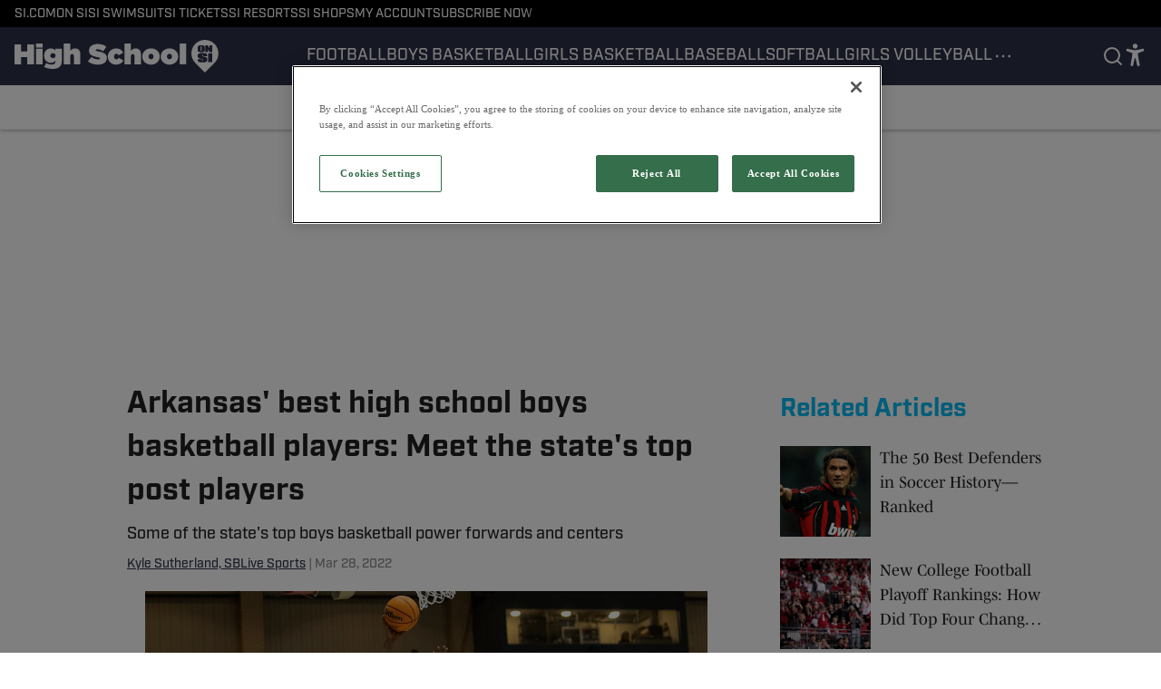

--- FILE ---
content_type: text/html
request_url: https://www.si.com/high-school/arkansas/2022/03/28/arkansas-best-high-school-boys-basketball-players-meet-the-states-top-post-players
body_size: 64911
content:

    <!DOCTYPE html>
    <html  lang="en-US" kasda>
    <head>
        <meta charset="UTF-8">
        <meta name="viewport" content="width=device-width, initial-scale=1">
        
    <title>Arkansas&#x27; best high school boys basketball players: Meet the state&#x27;s top post players - Sports Illustrated High School News, Analysis and More</title>

    <meta charSet="utf-8"/>
<meta name="description" content="By Kyle Sutherland I Photo by Tommy Land With the high school basketball season wrapped up, SBLive is looking at the best boys players in Arkansas. Today, we"/>
<meta property="fb:app_id" content="984393805405275"/>

<meta property="og:title" content="Arkansas' best high school boys basketball players: Meet the state's top post players"/>
<meta property="og:site_name" content="High School On SI"/>
<meta property="og:image" content="https://highschool.si.com/.image/c_fill,w_1440,ar_16:9,f_auto,q_auto,g_auto/MTg3OTczNDA0NDU5MDE4MTMz/king-cottonmagnolia-lrparkview0004.jpg"/>
<meta property="og:url" content="https://www.si.com/high-school/arkansas/2022/03/28/arkansas-best-high-school-boys-basketball-players-meet-the-states-top-post-players"/>
<meta property="og:image:width" content="1440"/>
<meta property="og:image:height" content="810"/>
<meta property="og:description" content="By Kyle Sutherland I Photo by Tommy Land With the high school basketball season wrapped up, SBLive is looking at the best boys players in Arkansas. Today, we"/>
<meta property="og:type" content="article"/>
<meta property="article:published_time" content="2022-03-28T21:15:00Z"/>
<meta property="article:modified_time" content="2022-03-28T21:15:00Z"/>
<meta property="article:section" content="Arkansas"/>
<meta property="article:tag" content="boys-basketball"/>
<meta property="article:tag" content="arkansas-news"/>
<meta property="article:tag" content="arkansas"/>
<meta property="article:tag" content="arkansas-basketball"/>
<meta property="article:tag" content="arkansas-high-school-boys-basketball-news"/>
<meta property="article:tag" content="scores"/>
<meta property="article:tag" content="rankings"/>
<meta property="article:tag" content="videos"/>
<meta property="article:tag" content="arkansas-boys-basketball"/>
<meta property="twitter:title" content="Arkansas' best high school boys basketball players: Meet the state's top post players"/>
<meta property="twitter:description" content="By Kyle Sutherland I Photo by Tommy Land With the high school basketball season wrapped up, SBLive is looking at the best boys players in Arkansas. Today, we"/>
<meta property="twitter:image" content="https://highschool.si.com/.image/c_fill,w_1440,ar_16:9,f_auto,q_auto,g_auto/MTg3OTczNDA0NDU5MDE4MTMz/king-cottonmagnolia-lrparkview0004.jpg"/>
<meta property="twitter:url" content="https://www.si.com/high-school/arkansas/2022/03/28/arkansas-best-high-school-boys-basketball-players-meet-the-states-top-post-players"/>
<meta property="twitter:card" content="summary_large_image"/>
<meta property="twitter:image:width" content="1440"/>
<meta property="twitter:image:height" content="810"/>

<meta name="robots" content="max-image-preview:large"/>
<meta name="theme-color" content="#000000"/>
    <link rel="icon" href="https://images2.minutemediacdn.com/image/upload/c_fill,w_1440,ar_1:1,f_auto,q_auto,g_auto/SI/ON_SI-Favicon_B_96x96_3.ico" type="image/png"/>
<link rel="canonical" href="https://www.si.com/high-school/arkansas/2022/03/28/arkansas-best-high-school-boys-basketball-players-meet-the-states-top-post-players"/>




<link rel="stylesheet" as="style" href="https://use.typekit.net/pvh6tvg.css"/>
<link rel="stylesheet" as="style" href="https://use.typekit.net/pvh6tvg.css"/>
    <script type="text/javascript">!function(){var e,t,n,i,r={passive:!0,capture:!0},a=new Date,o=function(){i=[],t=-1,e=null,f(addEventListener)},c=function(i,r){e||(e=r,t=i,n=new Date,f(removeEventListener),u())},u=function(){if(t>=0&&t<n-a){var r={entryType:"first-input",name:e.type,target:e.target,cancelable:e.cancelable,startTime:e.timeStamp,processingStart:e.timeStamp+t};i.forEach((function(e){e(r)})),i=[]}},s=function(e){if(e.cancelable){var t=(e.timeStamp>1e12?new Date:performance.now())-e.timeStamp;"pointerdown"==e.type?function(e,t){var n=function(){c(e,t),a()},i=function(){a()},a=function(){removeEventListener("pointerup",n,r),removeEventListener("pointercancel",i,r)};addEventListener("pointerup",n,r),addEventListener("pointercancel",i,r)}(t,e):c(t,e)}},f=function(e){["mousedown","keydown","touchstart","pointerdown"].forEach((function(t){return e(t,s,r)}))},p="hidden"===document.visibilityState?0:1/0;addEventListener("visibilitychange",(function e(t){"hidden"===document.visibilityState&&(p=t.timeStamp,removeEventListener("visibilitychange",e,!0))}),!0);o(),self.webVitals={firstInputPolyfill:function(e){i.push(e),u()},resetFirstInputPolyfill:o,get firstHiddenTime(){return p}}}();</script>
<script type="application/ld+json">{"@context":"http://schema.org","@type":"NewsArticle","mainEntityOfPage":{"@type":"WebPage","@id":"https://www.si.com/high-school/arkansas/2022/03/28/arkansas-best-high-school-boys-basketball-players-meet-the-states-top-post-players"},"headline":"Arkansas' best high school boys basketball players: Meet the state's top post players - Sports Illustrated High School News, Analysis and More","image":[{"@type":"ImageObject","url":"https://highschool.si.com/.image/c_fill,w_1200,ar_1:1,f_auto,q_auto,g_auto/MTg3OTczNDA0NDU5MDE4MTMz/king-cottonmagnolia-lrparkview0004.jpg","width":1200,"height":1200},{"@type":"ImageObject","url":"https://highschool.si.com/.image/c_fill,w_1200,ar_16:9,f_auto,q_auto,g_auto/MTg3OTczNDA0NDU5MDE4MTMz/king-cottonmagnolia-lrparkview0004.jpg","width":1200,"height":675},{"@type":"ImageObject","url":"https://highschool.si.com/.image/c_fill,w_1200,ar_4:3,f_auto,q_auto,g_auto/MTg3OTczNDA0NDU5MDE4MTMz/king-cottonmagnolia-lrparkview0004.jpg","width":1200,"height":900}],"datePublished":"2022-03-28T21:15:00.000Z","dateModified":"2022-03-28T21:15:00.000Z","publisher":{"@type":"Organization","name":"Sports Illustrated","logo":{"@type":"ImageObject","url":"https://www.si.com/.image/c_fit%2Ccs_srgb%2Ch_60%2Cq_auto:good%2Cw_600/MTY3NDcxMDIwMjQ3MDk4OTky/si_logo_60x600_red.png","width":600,"height":60}},"description":"By Kyle Sutherland I Photo by Tommy Land With the high school basketball season wrapped up, SBLive is looking at the best boys players in Arkansas. Today, we","articleSection":"Arkansas","author":{"@type":"Person","name":"Kyle Sutherland, SBLive Sports","url":"https://www.si.com/high-school/author/kyle-sutherland"}}</script>
<script title="Breadcrumbs" type="application/ld+json">{"@context":"http://schema.org","@type":"BreadcrumbList","itemListElement":[{"@type":"ListItem","position":1,"name":"Home","item":"https://www.si.com/high-school"},{"@type":"ListItem","position":2,"name":"Arkansas","item":"https://www.si.com/high-school/arkansas"}]}</script>
<script src="https://cdn-ukwest.onetrust.com/scripttemplates/otSDKStub.js" type="text/javascript" data-domain-script="01961566-b5a5-71ef-a811-eb91e0ca2fc9"></script>
<script src="https://cdn.cookielaw.org/opt-out/otCCPAiab.js" type="text/javascript" ccpa-opt-out-ids="C0004" ccpa-opt-out-geo="ca" ccpa-opt-out-lspa="true"></script>
<script type="text/javascript">
      function OptanonWrapper() {
        const geoData = OneTrust.getGeolocationData?.();
        const isUS = (geoData?.country === "US");
        const groups = window.OnetrustActiveGroups || '';
        const consentGiven = groups.includes(',C0004,');

        const shouldLoadAutoBlockScript = !isUS || (isUS && !consentGiven);

        function updatePermutiveConsent() {
          if (typeof window.permutive !== 'undefined' && window.permutive.consent) {
            const currentGroups = window.OnetrustActiveGroups || '';
            const hasConsent = currentGroups.includes(',C0004,');
            if (hasConsent) {
              window.permutive.consent({ "opt_in": true, "token": "CONSENT_CAPTURED" });
            } else {
              window.permutive.consent({ "opt_in": false });
            }
          }
        }

        if (shouldLoadAutoBlockScript) {
          loadAutoBlockScript();
        } else {
          OneTrust.OnConsentChanged(function(eventData) {
            updatePermutiveConsent();
            loadAutoBlockScript();
            location.reload();
          });
        }

        function loadAutoBlockScript() {
          if (!document.getElementById("OTAutoBlock")) {
            var script = document.createElement("script");
            script.type = "text/javascript";
            script.src = "https://cdn-ukwest.onetrust.com/consent/01961566-b5a5-71ef-a811-eb91e0ca2fc9/OtAutoBlock.js";
            script.id = "OTAutoBlock";
            document.head.appendChild(script);
          }
        }
      }
    </script>
<script type="text/javascript" data-consent-category="C0001">(function(w,d,s,l,i){w[l]=w[l]||[];w[l].push({'gtm.start': new Date().getTime(),event:'gtm.js'});var f=d.getElementsByTagName(s)[0],j=d.createElement(s),dl=l!='dataLayer'?'&l='+l:'';j.async=true;j.src='https://www.googletagmanager.com/gtm.js?id='+i+dl;f.parentNode.insertBefore(j,f);})(window,document,'script','dataLayer','GTM-TCW5HW') 
</script>
<script type="text/javascript" data-consent-category="C0001">const style = document.createElement('style');
style.innerHTML = `
      #INDmenu-btn {
        display:none;
      }
    `;
document.head.appendChild(style);
window.mmClientApi = window.mmClientApi || [];
window.mmClientApi.push('injectAccessibilityIcon', {});

</script>
<script type="text/javascript" data-consent-category="C0004">var placeholders = {
    oneOnOne: {
        id: "div-gpt-ad-1552218089756-0"
    },
    sidebar1: {
        id: "div-sideBar1"
    },
    sidebar2: {
        id: "div-sideBar2"
    },
    top: {
        id: "div-gpt-ad-1552218170642-0"
    },
    stickyBottom: {
        id: "div-sticky-bottom"
    },
    belowTopSection: {
        id: "below-top-section"
    },
    belowSecondSection: {
        id: "below-second-section"
    }
};
mmClientApi.push('injectAdPlaceholders', placeholders);</script>
<script type="text/javascript" data-consent-category="C0004">const mmCommercialScript = document.createElement('script');
mmCommercialScript.src = 'https://uds-selector.bqstreamer.com/library/si/high_school/code?mz-subid=2&mm-referer=' + encodeURIComponent(location.href);
document.head.appendChild(mmCommercialScript);</script>
<script type="text/javascript" data-consent-category="C0004">const pushlySdk = document.createElement('script');
            pushlySdk.async = true;
            pushlySdk.src = 'https://cdn.p-n.io/pushly-sdk.min.js?domain_key=8wWmC3z7HUMgeZEt9s42svXvhztLq3YG2N02';
            pushlySdk.type = 'text/javascript';
            document.head.appendChild(pushlySdk);
            const pushlySW = document.createElement('script');
            pushlySW.type = 'text/javascript';
            pushlySW.textContent = 'function pushly(){window.PushlySDK.push(arguments)}window.PushlySDK=window.PushlySDK||[],pushly("load",{domainKey:"8wWmC3z7HUMgeZEt9s42svXvhztLq3YG2N02",sw:"/" + "assets/pushly/pushly-sdk-worker.js"});'
            document.head.appendChild(pushlySW);
</script>
<script type="text/javascript" data-consent-category="C0004">   window.mmClientApi?.push('getPageData', pageDataObject => {
      const noVideoPlayer = pageDataObject?.tags?.find(tag => tag === 'no-video-player');
      if(!noVideoPlayer) {
        const mmVideoScript = document.createElement('script');
        mmVideoScript.src = 'https://players.voltaxservices.io/players/6/code?mm-subId=26&mm-referer=' + location.href;
        document.head.appendChild(mmVideoScript);
      }
    });</script>
<script type="text/javascript">
    window._sf_async_config = {
      uid: 67224,
      domain: "high-school.on.si.com",
      useCanonical: true,
      useCanonicalDomain: true,
      flickerControl: false,
      sections: "Arkansas",
      authors: "Kyle Sutherland, SBLive Sports",
    };
  </script>
<script async="" src="https://static.chartbeat.com/js/chartbeat_mab.js" type="text/javascript"></script>
<script async="" src="https://static.chartbeat.com/js/chartbeat.js" type="text/javascript"></script>
<script async="" src="https://static.chartbeat.com/js/subscriptions.js" type="text/javascript"></script>
<script type="text/javascript">
    class ChartbeatConversionEvents {
      constructor() {
        this.isAttached = false;
        this.observer = null;
        this.originalPushState = history.pushState;
        this.init();
      }

      // Form finders
      findRegForm() {
        // Return the iframe container since we can't access cross-origin iframe content
        const form = document.getElementById('voltax-auth-openpass');
        const iframe = form?.querySelector('iframe');
        return iframe || null;
      }

      findNewsletterForm() {
        return document.getElementsByClassName('bcForm')[0]?.querySelector('input[type="text"]') || null;
      }

      // Track event helper
      track(eventName) {
        if (typeof window.chartbeat === 'function') {
          chartbeat(eventName);
        }
      }

      // Creates a tracker with start/complete/cancel state management
      createTracker(prefix) {
        let hasShown = false;
        let hasStarted = false;
        let hasCompleted = false;
        let hasCanceled = false;
        
        return {
          shown: () => { hasShown = true; this.track(prefix + 'Shown'); },
          start: () => { hasStarted = true; this.track(prefix + 'Start'); },
          complete: () => { hasCompleted = true; if (hasStarted) this.track(prefix + 'Complete'); },
          cancel: () => { 
            if (hasShown && !hasCompleted && !hasCanceled) {
              hasCanceled = true;
              this.track(prefix + 'Cancel');
            }
          }
        };
      }

      // Registration Wall tracking
      setupRegistrationTracking(regForm) {
        const reg = this.createTracker('trackRegistration');
        reg.shown();
        
        // Start: any auth button click or openpass form
        regForm.querySelectorAll('.voltax-auth-button, .voltax-auth-google-button')
          .forEach(btn => btn.addEventListener('click', reg.start, { once: true }));

        // OpenPass iframe tracking
        const iframe = regForm.querySelector('#voltax-auth-openpass').querySelector('iframe');
        if (!iframe) {
          return;
        }
        
        let hasInteracted = false;
        // Only event that is triggered when the user is interacting with the iframe
        iframe.addEventListener('mouseenter', () => {
          hasInteracted = true;
          reg.start();
        }, { once: true });

        // Complete: when "voltax_auth_provider" is set in local storage
        // Cancel: when modal closes without completing (modal removed from DOM)
        const regObserver = new MutationObserver(() => {
          if (localStorage.getItem('voltax_auth_provider')) {
            reg.complete();
            regObserver.disconnect();
          } else if (!iframe.isConnected) {
            reg.cancel();
            regObserver.disconnect();
          }
        });
        regObserver.observe(document.body, { childList: true, subtree: true });
        
        // Cancel: leave page without completing (user navigates away)
        window.addEventListener('beforeunload', reg.cancel);
      }

      // Newsletter tracking
      setupNewsletterTracking(newsletterForm) {
        const nl = this.createTracker('trackNewsletterSignup');
        nl.shown();
        
        const emailInput = newsletterForm.querySelector('input[type="text"]');
        const submitBtn = newsletterForm.querySelector('.blueConicButton input[type="submit"]');
        
        // Start: focus email input
        if (emailInput) {
          emailInput.addEventListener('focus', nl.start, { once: true });
        }
        
        // Complete: form submit or button click
        newsletterForm.addEventListener('submit', nl.complete, { once: true });
        if (submitBtn) {
          submitBtn.addEventListener('click', nl.complete, { once: true });
        }
        
        // Cancel: leave page, URL change (finite scroll), or form is removed from DOM
        window.addEventListener('beforeunload', nl.cancel);
        window.addEventListener('popstate', nl.cancel);
        
        // Cancel: when modal closes without completing (form removed from DOM)
        const nlObserver = new MutationObserver(() => {
          if (!newsletterForm.isConnected) {
            nl.cancel();
            nlObserver.disconnect();
          }
        });
        nlObserver.observe(document.body, { childList: true, subtree: true });
        
        const originalPushState = this.originalPushState;
        history.pushState = function(...args) {
          nl.cancel();
          return originalPushState.apply(history, args);
        };
      }

      attachListener() {
        if (this.isAttached) return;
        
        const regForm = this.findRegForm();
        const newsletterForm = this.findNewsletterForm();
        
        if (typeof window.chartbeat !== 'function' || (!regForm && !newsletterForm)) return;

        if (regForm) this.setupRegistrationTracking(document.getElementById('voltax-sign-in'));
        if (newsletterForm) this.setupNewsletterTracking(document.getElementsByClassName('bcForm')[0]);

        this.isAttached = true;
        if (this.observer) this.observer.disconnect();
      }

      init() {
        this.observer = new MutationObserver(() => this.attachListener());
        this.observer.observe(document.body, { childList: true, subtree: true });
        this.attachListener();
      }
    }

    window.addEventListener("DOMContentLoaded", () => {
      new ChartbeatConversionEvents();
    });
  </script>
<script async="" src="https://accounts.google.com/gsi/client" type="text/javascript"></script>
<script async="" src="https://edge-auth.microsoft.com/js/ms_auth_client.min.js" type="text/javascript"></script>
<script type="text/javascript">
    window.mmBCPageData = {
      property: 'high_school',
      authors: ["kyle-sutherland"],
      pageType: 'PostPage',
      templateName: 'PostPageFiji',
      isRegistrationWall: 'false',
    };</script>
<script type="text/javascript">
          (function () {
            const SAMPLE_PERCENTAGE = 25;
            if (Math.random() < SAMPLE_PERCENTAGE / 100) {
              const script = document.createElement("script");
              script.src =
                "https://assets.minutemediacdn.com/mm-cwv-tracker/prod/mm-cwv-tracker.js";
              script.async = true;
              document.head.appendChild(script);
            }
          })();
        </script>
<script async="" src="https://ak.sail-horizon.com/spm/spm.v1.min.js" type="text/javascript"></script>
<script type="text/javascript">
    // Wait for Sailthru to be available on window before initializing
    (function checkSailthru(attempts = 0) {
      if (typeof window.Sailthru !== 'undefined') {
        Sailthru.init({ customerId: '4928ae82203e0fef1e3123adc265fb19' });
      } else if (attempts < 3) {
        // Check again after a short delay, limit to 3 attempts
        setTimeout(() => checkSailthru(attempts + 1), 100);
      }
    })();
  </script>
<script async="" src="https://assets.minutemediacdn.com/recirculation-widget/prod/mm-recirculation-injector.js" type="text/javascript"></script>
<script type="text/javascript">
      (function () {
        function getCookie(name) {
          const value = '; ' + document.cookie;
          const parts = value.split('; ' + name + '=');
          if (parts.length === 2) {
            return parts.pop().split(";").shift();
          }
          return null;
        }

        function processUserId(userId) {
            if (!userId) return;
            document.cookie = 'mm_bc_user_sha' + '=' + userId + '; path=/; max-age=31536000; Secure; SameSite=Lax';
        }

        const existingValue = getCookie('mm_bc_user_sha');
        if (existingValue) {
          processUserId(existingValue);
          return;
        }

        if (window.dataLayer && Array.isArray(window.dataLayer)) {
          const found = window.dataLayer.find(e => e.bc_reg_user_id);
          if (found) {
            processUserId(found.bc_reg_user_id);
            return;
          }
        }

        // Intercept future pushes to dataLayer and capture bc_reg_user_id
        if (window.dataLayer) {
          const originalPush = window.dataLayer.push;
          window.dataLayer.push = function () {
            for (let arg of arguments) {
              if (arg.bc_reg_user_id) {
                processUserId(arg.bc_reg_user_id);
              }
            }
            return originalPush.apply(window.dataLayer, arguments);
          };
        }
    })();
  </script>
    <style>body {background-color: #FFFFFF;}</style>
    
  
        <style data-aphrodite>.contentContainer_1l32xgt{margin:0 auto;max-width:unset;}@media (min-width: 1080px){.contentContainer_1l32xgt{padding:0;}}@media (max-width:719px){.contentContainer_1l32xgt{padding:0;}}a{text-decoration:none;}figure{margin:0px;}ul{margin:0px;padding:0px;}li{margin:0px;padding:0px;}img{border-style:none;}h1{-webkit-margin-before:0px;-webkit-margin-after:0px;font-size:2em;margin:0.67em 0;margin-block-end:0px;margin-block-start:0px;}hr{-moz-box-sizing:content-box;box-sizing:content-box;height:0px;}pre{font-family:monospace, monospace;font-size:1em;}abbr[title]{border-bottom:none;text-decoration:underline;}strong{font-weight:bold;}b{font-weight:bolder;}samp{font-family:monospace, monospace;font-size:1em;}kbd{font-family:monospace, monospace;font-size:1em;}code{font-family:monospace, monospace;font-size:1em;}small{font-size:80%;}sup{font-size:75%;line-height:0;position:relative;vertical-align:baseline;top:-0.5em;}sub{font-size:75%;line-height:0;position:relative;vertical-align:baseline;bottom:-0.25em;}textarea{font-family:inherit;font-size:100%;line-height:1.15;margin:0px;}select{font-family:inherit;font-size:100%;line-height:1.15;margin:0px;text-transform:none;}button{font-family:inherit;font-size:100%;line-height:1.15;margin:0px;overflow:visible;text-transform:none;padding:0px;border:unset;background-color:unset;}button:focus{outline:0px;}input{font-family:inherit;font-size:100%;line-height:1.15;margin:0px;}optgroup{font-family:inherit;font-size:100%;line-height:1.15;margin:0px;}button:-moz-focusring{outline:1px dotted ButtonText;}[type="button"]:-moz-focusring{outline:1px dotted ButtonText;}[type="submit"]:-moz-focusring{outline:1px dotted ButtonText;}[type="reset"]:-moz-focusring{outline:1px dotted ButtonText;}fieldset{padding:0.35em 0.75em 0.625em;}legend{padding:0px;}progress{vertical-align:baseline;}details{display:block;}summary{display:list-item;}template{display:none;}[hidden]{display:none;}section{width:-moz-available;}body[amp-x-player-experiment="A"] #playerExperiment-A{display:block;}body[amp-x-player-experiment="A"] #playerExperiment-B{display:none;}body[amp-x-player-experiment="A"] #playerExperiment-C{display:none;}body[amp-x-player-experiment="B"] #playerExperiment-A{display:none;}body[amp-x-player-experiment="B"] #playerExperiment-B{display:block;}body[amp-x-player-experiment="B"] #playerExperiment-C{display:none;}body[amp-x-player-experiment="C"] #playerExperiment-A{display:none;}body[amp-x-player-experiment="C"] #playerExperiment-B{display:none;}body[amp-x-player-experiment="C"] #playerExperiment-C{display:block;}.style_87vl00{width:100%;position:-webkit-sticky;position:sticky;z-index:1500;top:0px;}@media (max-width:719px){.style_87vl00{position:relative;}}.wrapper_tnycne-o_O-tagStyle_1ulimm5{-webkit-box-pack:justify;-ms-flex-pack:justify;display:-webkit-box;display:-moz-box;display:-ms-flexbox;display:-webkit-flex;display:flex;-webkit-justify-content:space-between;justify-content:space-between;padding:0 16px 0 16px;height:30px;text-transform:uppercase;background-color:#000000;margin:0px;}@media (min-width: 1080px){.wrapper_tnycne-o_O-tagStyle_1ulimm5{font-weight:500;font-family:industry;font-size:14px;line-height:19px;}}@media (max-width: 1079px){.wrapper_tnycne-o_O-tagStyle_1ulimm5{height:40px;font-weight:500;font-family:industry;font-size:14px;line-height:19px;}}@media (max-width:719px){.wrapper_tnycne-o_O-tagStyle_1ulimm5{font-weight:500;font-family:industry;font-size:14px;line-height:20px;}}.linksList_1x5hrb8{-webkit-box-lines:nowrap;-webkit-box-align:center;-ms-flex-align:center;-webkit-box-direction:normal;-webkit-box-orient:horizontal;display:-webkit-box;display:-moz-box;display:-ms-flexbox;display:-webkit-flex;display:flex;-webkit-flex-direction:row;-ms-flex-direction:row;flex-direction:row;-webkit-align-items:center;align-items:center;-webkit-flex-wrap:nowrap;-ms-flex-wrap:nowrap;flex-wrap:nowrap;-webkit-column-gap:16px;-moz-column-gap:16px;column-gap:16px;list-style:none;overflow-x:scroll;overflow-y:hidden;white-space:nowrap;-webkit-mask-image:-webkit-linear-gradient(90deg, white 95%, transparent);-webkit-mask-image:-moz-linear-gradient(90deg, white 95%, transparent);-webkit-mask-image:linear-gradient(90deg, white 95%, transparent);mask-image:-webkit-linear-gradient(90deg, white 95%, transparent);mask-image:-moz-linear-gradient(90deg, white 95%, transparent);mask-image:linear-gradient(90deg, white 95%, transparent);padding:0 20px 0 0;margin:0px;scrollbar-width:none;}.linksList_1x5hrb8::-webkit-scrollbar{display:none;}.link_1hymy17-o_O-tagStyle_1ulimm5{color:#FFFFFF;text-decoration:none;margin:0px;}.link_1hymy17-o_O-tagStyle_1ulimm5:hover{text-decoration:underline;}@media (min-width: 1080px){.link_1hymy17-o_O-tagStyle_1ulimm5{font-weight:500;font-family:industry;font-size:14px;line-height:19px;}}@media (max-width: 1079px){.link_1hymy17-o_O-tagStyle_1ulimm5{font-weight:500;font-family:industry;font-size:14px;line-height:19px;}}@media (max-width:719px){.link_1hymy17-o_O-tagStyle_1ulimm5{font-weight:500;font-family:industry;font-size:14px;line-height:20px;}}.wrapper_1qeizel{-webkit-box-pack:justify;-ms-flex-pack:justify;display:-webkit-box;display:-moz-box;display:-ms-flexbox;display:-webkit-flex;display:flex;-webkit-justify-content:space-between;justify-content:space-between;padding:0 0 0 16px;gap:16px;text-transform:uppercase;background-color:#2D3148;box-shadow:0px 2px 3px 0px rgba(0, 0, 0, 0.20);}@media (min-width: 1080px){.wrapper_1qeizel{height:64px;}}@media (max-width: 1079px){.wrapper_1qeizel{height:64px;}}@media (max-width:719px){.wrapper_1qeizel{height:64px;}}.logoAndHamburgerContainer_1j1cf8p{-webkit-box-align:center;-ms-flex-align:center;display:-webkit-box;display:-moz-box;display:-ms-flexbox;display:-webkit-flex;display:flex;-webkit-align-items:center;align-items:center;gap:12px;}.linksList_1n1p3vl{-webkit-box-lines:nowrap;-webkit-box-align:center;-ms-flex-align:center;-webkit-box-direction:normal;-webkit-box-orient:horizontal;display:-webkit-box;display:-moz-box;display:-ms-flexbox;display:-webkit-flex;display:flex;-webkit-flex-direction:row;-ms-flex-direction:row;flex-direction:row;-webkit-align-items:center;align-items:center;-webkit-flex-wrap:nowrap;-ms-flex-wrap:nowrap;flex-wrap:nowrap;-webkit-column-gap:16px;-moz-column-gap:16px;column-gap:16px;list-style:none;white-space:nowrap;overflow-x:scroll;overflow-y:hidden;scrollbar-width:none;}@media (max-width: 1079px){.linksList_1n1p3vl{display:none;}}.linksList_1n1p3vl::-webkit-scrollbar{display:none;}.link_im35hd{-webkit-box-align:center;-ms-flex-align:center;-webkit-box-lines:multiple;color:#FFFFFF;display:-webkit-box;display:-moz-box;display:-ms-flexbox;display:-webkit-flex;display:flex;-webkit-flex-wrap:wrap;-ms-flex-wrap:wrap;flex-wrap:wrap;position:relative;-webkit-align-items:center;align-items:center;text-decoration:none;}@media (min-width: 1080px){.link_im35hd{height:64px;}}@media (max-width: 1079px){.link_im35hd{height:64px;}}@media (max-width:719px){.link_im35hd{height:64px;}}.link_im35hd:hover + span{display:block;}.indicator_fdrz0o{height:3px;background-color:#FFFFFF;width:100%;bottom:0;position:absolute;display:none;}@media (min-width: 1080px){.style_t7uei{display:none;}}.button_bhx9y3{cursor:pointer;background-color:transparent;border:none;}.icon_11ew70k{-webkit-box-direction:normal;-webkit-box-orient:vertical;-webkit-box-pack:center;-ms-flex-pack:center;-webkit-box-align:center;-ms-flex-align:center;cursor:auto;display:-webkit-box;display:-moz-box;display:-ms-flexbox;display:-webkit-flex;display:flex;-webkit-align-items:center;align-items:center;-webkit-justify-content:center;justify-content:center;-webkit-flex-direction:column;-ms-flex-direction:column;flex-direction:column;background:unset;border:unset;padding:0px;}.style_gxduy4{fill:#FFFFFF;width:24px;height:24px;}.enter_ghq5ck{opacity:0;-webkit-transform:translate(-100%);-ms-transform:translate(-100%);transform:translate(-100%);}.enterActive_gqbnty{opacity:1;-webkit-transform:translate(0);-ms-transform:translate(0);transform:translate(0);-webkit-transition:-webkit-transform 200ms,transform 200ms, opacity 200ms;-moz-transition:transform 200ms, opacity 200ms;transition:-ms-transform 200ms,-webkit-transform 200ms,transform 200ms, opacity 200ms;-webkit-transition-timing-function:ease-out;transition-timing-function:ease-out;}.exit_xvw198{opacity:1;-webkit-transform:translate(0);-ms-transform:translate(0);transform:translate(0);}.exitActive_1stmqyd{opacity:0;-webkit-transform:translate(-100%);-ms-transform:translate(-100%);transform:translate(-100%);-webkit-transition:-webkit-transform 300ms ease-in ,transform 300ms ease-in , opacity 300ms ease-in;-moz-transition:transform 300ms ease-in , opacity 300ms ease-in;transition:-ms-transform 300ms ease-in ,-webkit-transform 300ms ease-in ,transform 300ms ease-in , opacity 300ms ease-in;-webkit-transition-delay:300ms;transition-delay:300ms;}.base_1o4dvqh{-webkit-box-pack:start;-ms-flex-pack:start;-webkit-box-align:center;-ms-flex-align:center;display:-webkit-inline-box;display:-moz-inline-box;display:-ms-inline-flexbox;display:-webkit-inline-flex;display:inline-flex;-webkit-align-items:center;align-items:center;-webkit-justify-content:flex-start;justify-content:flex-start;-webkit-transition:0ms;-moz-transition:0ms;transition:0ms;}@media (min-width: 1080px){.base_1o4dvqh{height:36px;width:-1px;}}@media (max-width: 1079px){.base_1o4dvqh{height:36px;width:auto;}}@media (max-width:719px){.base_1o4dvqh{height:36px;width:auto;}}.image_lrij9-o_O-style_tjl9sl{height:100%;max-width:240px;}@media (max-width:719px){}.tagStyle_1bmarg5{margin:0px;}@media (min-width: 1080px){.tagStyle_1bmarg5{font-weight:500;font-family:industry;font-size:18px;line-height:26px;}}@media (max-width: 1079px){.tagStyle_1bmarg5{font-weight:500;font-family:industry;font-size:18px;line-height:26px;}}@media (max-width:719px){.tagStyle_1bmarg5{font-weight:500;font-family:industry;font-size:18px;line-height:24px;}}.icon_1n1mtww{-webkit-box-direction:normal;-webkit-box-orient:vertical;-webkit-box-pack:center;-ms-flex-pack:center;-webkit-box-align:center;-ms-flex-align:center;cursor:pointer;display:-webkit-box;display:-moz-box;display:-ms-flexbox;display:-webkit-flex;display:flex;-webkit-align-items:center;align-items:center;-webkit-justify-content:center;justify-content:center;-webkit-flex-direction:column;-ms-flex-direction:column;flex-direction:column;background:unset;border:unset;padding:0px;}.style_1qafjh{fill:#FFFFFF;stroke:#FFFFFF;width:24px;height:24px;}.container_1vfwo4e{-webkit-box-align:center;-ms-flex-align:center;-webkit-box-pack:center;-ms-flex-pack:center;display:-webkit-box;display:-moz-box;display:-ms-flexbox;display:-webkit-flex;display:flex;-webkit-justify-content:center;justify-content:center;position:relative;height:100%;-webkit-align-items:center;align-items:center;}.iconsWrapper_62uhtv{display:-webkit-box;display:-moz-box;display:-ms-flexbox;display:-webkit-flex;display:flex;gap:16px;padding:0 16px 0 0;}.style_11xf253{stroke:#FFFFFF;width:24px;height:24px;}.wrapper_bpkecy-o_O-tagStyle_1ulimm5{-webkit-box-align:center;-ms-flex-align:center;-webkit-box-pack:center;-ms-flex-pack:center;display:-webkit-box;display:-moz-box;display:-ms-flexbox;display:-webkit-flex;display:flex;-webkit-justify-content:center;justify-content:center;-webkit-align-items:center;align-items:center;padding:0 16px;height:48px;text-transform:capitalize;background-color:#FFFFFF;border-bottom:1px solid #f0f0f0;box-shadow:0px 2px 3px 0px rgba(0, 0, 0, 0.20);margin:0px;}@media (min-width: 1080px){.wrapper_bpkecy-o_O-tagStyle_1ulimm5{font-weight:500;font-family:industry;font-size:14px;line-height:19px;}}@media (max-width: 1079px){.wrapper_bpkecy-o_O-tagStyle_1ulimm5{-webkit-box-pack:start;-ms-flex-pack:start;-webkit-justify-content:flex-start;justify-content:flex-start;white-space:nowrap;font-weight:500;font-family:industry;font-size:14px;line-height:19px;}}@media (max-width:719px){.wrapper_bpkecy-o_O-tagStyle_1ulimm5{overflow-x:scroll;overflow-y:hidden;font-weight:500;font-family:industry;font-size:14px;line-height:20px;}}.linksList_warwv9{-webkit-box-align:center;-ms-flex-align:center;-webkit-box-direction:normal;-webkit-box-orient:horizontal;display:-webkit-box;display:-moz-box;display:-ms-flexbox;display:-webkit-flex;display:flex;-webkit-flex-direction:row;-ms-flex-direction:row;flex-direction:row;-webkit-align-items:center;align-items:center;-webkit-column-gap:16px;-moz-column-gap:16px;column-gap:16px;list-style:none;white-space:nowrap;padding:0px;scrollbar-width:none;}.linksList_warwv9::-webkit-scrollbar{display:none;}.link_1ns1kgo-o_O-liItem_dtkak8{-webkit-box-align:center;-ms-flex-align:center;color:#212121;height:48px;display:-webkit-box;display:-moz-box;display:-ms-flexbox;display:-webkit-flex;display:flex;position:relative;-webkit-align-items:center;align-items:center;text-decoration:none;cursor:pointer;}.link_1ns1kgo-o_O-liItem_dtkak8:hover{color:#00BBF3;}@media (max-width:719px){.link_1ns1kgo-o_O-liItem_dtkak8{-webkit-box-pack:justify;-ms-flex-pack:justify;-webkit-box-direction:normal;-webkit-box-orient:vertical;position:unset;-webkit-flex-direction:column;-ms-flex-direction:column;flex-direction:column;-webkit-justify-content:space-between;justify-content:space-between;padding-top:0;}}.link_1ns1kgo-o_O-tagStyle_1ulimm5{-webkit-box-align:center;-ms-flex-align:center;color:#212121;height:48px;display:-webkit-box;display:-moz-box;display:-ms-flexbox;display:-webkit-flex;display:flex;position:relative;-webkit-align-items:center;align-items:center;text-decoration:none;cursor:pointer;margin:0px;}.link_1ns1kgo-o_O-tagStyle_1ulimm5:hover{color:#00BBF3;}@media (min-width: 1080px){.link_1ns1kgo-o_O-tagStyle_1ulimm5{font-weight:500;font-family:industry;font-size:14px;line-height:19px;}}@media (max-width: 1079px){.link_1ns1kgo-o_O-tagStyle_1ulimm5{font-weight:500;font-family:industry;font-size:14px;line-height:19px;}}@media (max-width:719px){.link_1ns1kgo-o_O-tagStyle_1ulimm5{-webkit-box-pack:justify;-ms-flex-pack:justify;-webkit-box-direction:normal;-webkit-box-orient:vertical;position:unset;-webkit-flex-direction:column;-ms-flex-direction:column;flex-direction:column;-webkit-justify-content:space-between;justify-content:space-between;padding-top:16px;font-weight:500;font-family:industry;font-size:14px;line-height:20px;}}.style_a1kvcp{background-color:#FFFFFF;max-width:1440px;margin:0 auto;padding-bottom:20px;}@media (min-width: 1080px){.style_a1kvcp{margin-top:0px;}}@media (max-width: 1079px){.style_a1kvcp{margin-top:0px;}}@media (max-width:719px){.style_a1kvcp{margin-top:0px;}}.ad_1tdq7q5{-webkit-box-pack:center;-ms-flex-pack:center;-webkit-justify-content:center;justify-content:center;width:-webkit-fill-available;}@media (min-width: 1080px){.ad_1tdq7q5{min-height:270px;display:-webkit-box;display:-moz-box;display:-ms-flexbox;display:-webkit-flex;display:flex;}}@media (max-width: 1079px){.ad_1tdq7q5{min-height:270px;display:-webkit-box;display:-moz-box;display:-ms-flexbox;display:-webkit-flex;display:flex;}}@media (max-width:719px){.ad_1tdq7q5{min-height:60px;display:-webkit-box;display:-moz-box;display:-ms-flexbox;display:-webkit-flex;display:flex;}}@media (min-width: 1080px){.socialContainer_1d56v9h{margin:20px 20px 30px;}}@media (max-width: 1079px){.socialContainer_1d56v9h{margin:20px 0 30px;}}@media (max-width:719px){.socialContainer_1d56v9h{margin:20px 20px 30px;}}@media (max-width:719px){.divider_124mr3q{margin:0 20px;}}.authorBio_eguhus{margin:0 0 20px 10px;}.authorSocial_tmuzvm{margin-bottom:20px;}.bottomPlaceholder_r6larx{margin:auto;max-width:-webkit-calc(1080px - 40px);max-width:-moz-calc(1080px - 40px);max-width:calc(1080px - 40px);}@media (max-width: 1079px){.bottomPlaceholder_r6larx{width:75%;}}@media (max-width:719px){.bottomPlaceholder_r6larx{padding:0px 20px;width:auto;}}.wrapper_b09i5d-o_O-style_eig8su{max-width:1080px;margin:auto;display:-ms-grid;display:grid;}@media (max-width: 1079px){.wrapper_b09i5d-o_O-style_eig8su{-ms-grid-columns:1fr;width:75%;grid-template-columns:1fr;}}@media (max-width:719px){.wrapper_b09i5d-o_O-style_eig8su{-ms-grid-columns:1fr;width:100%;grid-template-columns:1fr;}}@media (min-width: 1080px){.wrapper_b09i5d-o_O-style_eig8su{-ms-grid-columns:2fr 340px;grid-template-columns:2fr 340px;}}.style_11w0m7b-o_O-style_f48kuz{margin:0 auto;max-width:100%;min-width:100%;}@media (min-width: 1080px){.style_11w0m7b-o_O-style_f48kuz{padding-left:80px;max-width:-webkit-calc(100% - 80px);max-width:-moz-calc(100% - 80px);max-width:calc(100% - 80px);min-width:-webkit-calc(100% - 80px);min-width:-moz-calc(100% - 80px);min-width:calc(100% - 80px);padding:0;}}.wrapper_e296pg{position:relative;}.tagStyle_ppbddh-o_O-title_mscmg3-o_O-sidesPadding_1kaga1a{margin:0px;color:#212121;margin-bottom:10px;margin-top:10px;margin-left:0px;margin-right:0px;}@media (min-width: 1080px){.tagStyle_ppbddh-o_O-title_mscmg3-o_O-sidesPadding_1kaga1a{font-weight:700;font-family:industry;font-size:34px;line-height:48px;}}@media (max-width: 1079px){.tagStyle_ppbddh-o_O-title_mscmg3-o_O-sidesPadding_1kaga1a{font-weight:700;font-family:industry;font-size:34px;line-height:47px;}}@media (max-width:719px){.tagStyle_ppbddh-o_O-title_mscmg3-o_O-sidesPadding_1kaga1a{font-weight:700;font-family:industry;font-size:26px;line-height:35px;margin-left:20px;margin-right:20px;}}.style_bozi2b{padding:0px;color:#212121;}.style_e8n1g5{margin-left:20px;color:#212121;}.tagStyle_1bmarg5-o_O-style_gt0nzj-o_O-sidesPadding_1kaga1a{margin:10px 20px;color:#212121;margin-top:10px;margin-left:0px;margin-right:0px;}@media (min-width: 1080px){.tagStyle_1bmarg5-o_O-style_gt0nzj-o_O-sidesPadding_1kaga1a{font-weight:500;font-family:industry;font-size:18px;line-height:26px;}}@media (max-width: 1079px){.tagStyle_1bmarg5-o_O-style_gt0nzj-o_O-sidesPadding_1kaga1a{font-weight:500;font-family:industry;font-size:18px;line-height:26px;}}@media (max-width:719px){.tagStyle_1bmarg5-o_O-style_gt0nzj-o_O-sidesPadding_1kaga1a{font-weight:500;font-family:industry;font-size:18px;line-height:24px;margin-left:20px;margin-right:20px;}}.wrapper_oenkmd{margin-top:10px;}.tagStyle_1ulimm5-o_O-metaData_182qk3h-o_O-sidesPadding_1stsxay{margin:0px;color:#8B8B8B;margin-top:10px;margin-left:0px;margin-right:80px;}@media (min-width: 1080px){.tagStyle_1ulimm5-o_O-metaData_182qk3h-o_O-sidesPadding_1stsxay{font-weight:500;font-family:industry;font-size:14px;line-height:19px;}}@media (max-width: 1079px){.tagStyle_1ulimm5-o_O-metaData_182qk3h-o_O-sidesPadding_1stsxay{font-weight:500;font-family:industry;font-size:14px;line-height:19px;}}@media (max-width:719px){.tagStyle_1ulimm5-o_O-metaData_182qk3h-o_O-sidesPadding_1stsxay{font-weight:500;font-family:industry;font-size:14px;line-height:20px;margin-right:60px;margin-left:20px;}}.link_1qxf70w{color:#2D3148;text-decoration:underline;}.wrapper_1vgzeyt{position:relative;display:block;margin-left:auto;margin-right:auto;max-width:100%;-moz-box-sizing:border-box;box-sizing:border-box;}@media (min-width: 1080px){.wrapper_1vgzeyt{margin-right:0px;margin-left:0px;}}@media (max-width: 1079px){.wrapper_1vgzeyt{margin-right:0px;margin-left:0px;}}@media (max-width:719px){.wrapper_1vgzeyt{margin-right:0px;margin-left:0px;}}.style_wio8fl{color:#00BBF3;text-decoration:none;}.style_1q03211{margin-top:20px;margin-bottom:5px;display:block;margin-left:auto;margin-right:auto;max-width:100%;-moz-box-sizing:border-box;box-sizing:border-box;}@media (min-width: 1080px){.style_1q03211{width:740px;padding-right:20px;padding-left:20px;scroll-margin-top:100px;}}@media (max-width: 1079px){.style_1q03211{width:720px;padding-right:20px;padding-left:20px;scroll-margin-top:100px;}}@media (max-width:719px){.style_1q03211{width:640px;padding-right:20px;padding-left:20px;scroll-margin-top:20px;}}.wrapper_brpv6a{-webkit-box-align:center;-ms-flex-align:center;display:-webkit-box;display:-moz-box;display:-ms-flexbox;display:-webkit-flex;display:flex;-webkit-align-items:center;align-items:center;border-bottom:none;margin-bottom:20px;}@media (min-width: 1080px){.wrapper_brpv6a{padding-top:20px;padding-bottom:20px;margin:unset;width:100%;}}@media (max-width: 1079px){.wrapper_brpv6a{padding-top:20px;padding-bottom:10px;margin:unset;}}@media (max-width:719px){.wrapper_brpv6a{padding-top:20px;padding-bottom:10px;margin:unset;}}.tagStyle_1ulimm5-o_O-text_1j8vahs{margin:0px;color:#8B8B8B;}@media (min-width: 1080px){.tagStyle_1ulimm5-o_O-text_1j8vahs{font-weight:500;font-family:industry;font-size:14px;line-height:19px;margin-left:10px;}}@media (max-width: 1079px){.tagStyle_1ulimm5-o_O-text_1j8vahs{font-weight:500;font-family:industry;font-size:14px;line-height:19px;margin-left:10px;}}@media (max-width:719px){.tagStyle_1ulimm5-o_O-text_1j8vahs{font-weight:500;font-family:industry;font-size:14px;line-height:20px;margin-left:5px;}}.base_1ruub6q{background-color:#FFFFFF;position:relative;overflow:hidden;margin:0px;-moz-box-sizing:border-box;box-sizing:border-box;-webkit-flex:1 1 100%;-ms-flex:1 1 100%;flex:1 1 100%;min-width:0%;}@media (min-width: 1080px){@media (min-width: 1080px){.base_1ruub6q{padding-top:-webkit-calc(100% / (1.7777777777777777));padding-top:-moz-calc(100% / (1.7777777777777777));padding-top:calc(100% / (1.7777777777777777));}}@media (max-width: 1079px){.base_1ruub6q{padding-top:-webkit-calc(100% / (1.7777777777777777));padding-top:-moz-calc(100% / (1.7777777777777777));padding-top:calc(100% / (1.7777777777777777));}}@media (max-width:719px){.base_1ruub6q{padding-top:-webkit-calc(100% / (1.7777777777777777));padding-top:-moz-calc(100% / (1.7777777777777777));padding-top:calc(100% / (1.7777777777777777));}}}@media (max-width: 1079px){@media (min-width: 1080px){.base_1ruub6q{padding-top:-webkit-calc(100% / (1.7777777777777777));padding-top:-moz-calc(100% / (1.7777777777777777));padding-top:calc(100% / (1.7777777777777777));}}@media (max-width: 1079px){.base_1ruub6q{padding-top:-webkit-calc(100% / (1.7777777777777777));padding-top:-moz-calc(100% / (1.7777777777777777));padding-top:calc(100% / (1.7777777777777777));}}@media (max-width:719px){.base_1ruub6q{padding-top:-webkit-calc(100% / (1.7777777777777777));padding-top:-moz-calc(100% / (1.7777777777777777));padding-top:calc(100% / (1.7777777777777777));}}}@media (max-width:719px){@media (min-width: 1080px){.base_1ruub6q{padding-top:-webkit-calc(100% / (1.7777777777777777));padding-top:-moz-calc(100% / (1.7777777777777777));padding-top:calc(100% / (1.7777777777777777));}}@media (max-width: 1079px){.base_1ruub6q{padding-top:-webkit-calc(100% / (1.7777777777777777));padding-top:-moz-calc(100% / (1.7777777777777777));padding-top:calc(100% / (1.7777777777777777));}}@media (max-width:719px){.base_1ruub6q{padding-top:-webkit-calc(100% / (1.7777777777777777));padding-top:-moz-calc(100% / (1.7777777777777777));padding-top:calc(100% / (1.7777777777777777));}}}.base_1emrqjj{position:absolute;top:0;left:0;bottom:0;min-width:100%;max-width:100%;max-height:100%;-webkit-transition:opacity 0.2s ease-in-out;-moz-transition:opacity 0.2s ease-in-out;transition:opacity 0.2s ease-in-out;object-fit:cover;min-height:100%;}.wrapper_9rokns{display:-webkit-box;display:-moz-box;display:-ms-flexbox;display:-webkit-flex;display:flex;gap:15px;}.circle_ezs08q{-webkit-box-pack:center;-ms-flex-pack:center;-webkit-box-align:center;-ms-flex-align:center;height:36px;width:36px;border:2px solid #212121;display:-webkit-box;display:-moz-box;display:-ms-flexbox;display:-webkit-flex;display:flex;-webkit-align-items:center;align-items:center;-webkit-justify-content:center;justify-content:center;border-radius:50%;cursor:pointer;background-color:#FFFFFF;}.circle_ezs08q:hover{background-color:#212121;}.style_1xvld92{fill:#212121;}.style_hfl21i-o_O-style_uhlm2{margin-left:auto;margin-right:auto;max-width:100%;-moz-box-sizing:border-box;box-sizing:border-box;display:block;}@media (min-width: 1080px){.style_hfl21i-o_O-style_uhlm2{width:740px;padding-right:20px;padding-left:20px;scroll-margin-top:100px;}}@media (max-width: 1079px){.style_hfl21i-o_O-style_uhlm2{width:720px;padding-right:20px;padding-left:20px;scroll-margin-top:100px;}}@media (max-width:719px){.style_hfl21i-o_O-style_uhlm2{width:640px;padding-right:20px;padding-left:20px;scroll-margin-top:20px;}}.style_7z5va1-o_O-style_6s3kpz-o_O-style_uhlm2{background-color:transparent;position:relative;overflow:hidden;-moz-box-sizing:border-box;box-sizing:border-box;min-width:0%;margin-top:30px;display:block;}@media (min-width: 1080px){.style_7z5va1-o_O-style_6s3kpz-o_O-style_uhlm2{padding-top:-webkit-calc(100% / (1.7777777777777777));padding-top:-moz-calc(100% / (1.7777777777777777));padding-top:calc(100% / (1.7777777777777777));}}@media (max-width: 1079px){.style_7z5va1-o_O-style_6s3kpz-o_O-style_uhlm2{padding-top:-webkit-calc(100% / (1.7777777777777777));padding-top:-moz-calc(100% / (1.7777777777777777));padding-top:calc(100% / (1.7777777777777777));}}@media (max-width:719px){.style_7z5va1-o_O-style_6s3kpz-o_O-style_uhlm2{padding-top:-webkit-calc(100% / (1.7777777777777777));padding-top:-moz-calc(100% / (1.7777777777777777));padding-top:calc(100% / (1.7777777777777777));}}.style_1b9a20e-o_O-style_uhlm2{position:absolute;top:0;left:0;bottom:0;min-width:100%;min-height:100%;max-width:100%;max-height:100%;display:block;}.tagStyle_16dbupz{margin:0px;}@media (min-width: 1080px){.tagStyle_16dbupz{font-weight:400;font-family:mencken-std;font-size:18px;line-height:27px;}}@media (max-width: 1079px){.tagStyle_16dbupz{font-weight:400;font-family:mencken-std;font-size:18px;line-height:27px;}}@media (max-width:719px){.tagStyle_16dbupz{font-weight:400;font-family:mencken-std;font-size:18px;line-height:26px;}}.tagStyle_1mz4afy{margin:0px;}@media (min-width: 1080px){.tagStyle_1mz4afy{font-weight:700;font-family:industry;font-size:32px;line-height:44px;}}@media (max-width: 1079px){.tagStyle_1mz4afy{font-weight:700;font-family:industry;font-size:32px;line-height:43px;}}@media (max-width:719px){.tagStyle_1mz4afy{font-weight:700;font-family:industry;font-size:24px;line-height:34px;}}.tagStyle_12j16kw{margin:0px;}@media (min-width: 1080px){.tagStyle_12j16kw{font-weight:600;font-family:industry;font-size:22px;line-height:33px;}}@media (max-width: 1079px){.tagStyle_12j16kw{font-weight:600;font-family:industry;font-size:22px;line-height:33px;}}@media (max-width:719px){.tagStyle_12j16kw{font-weight:600;font-family:industry;font-size:20px;line-height:29px;}}.tagStyle_16dbupz-o_O-style_bozi2b{margin:0px;padding:0px;color:#212121;}@media (min-width: 1080px){.tagStyle_16dbupz-o_O-style_bozi2b{font-weight:400;font-family:mencken-std;font-size:18px;line-height:27px;}}@media (max-width: 1079px){.tagStyle_16dbupz-o_O-style_bozi2b{font-weight:400;font-family:mencken-std;font-size:18px;line-height:27px;}}@media (max-width:719px){.tagStyle_16dbupz-o_O-style_bozi2b{font-weight:400;font-family:mencken-std;font-size:18px;line-height:26px;}}.style_dswvvi{margin-left:20px;}.tagStyle_16dbupz-o_O-style_wio8fl{margin:0px;color:#00BBF3;text-decoration:none;}@media (min-width: 1080px){.tagStyle_16dbupz-o_O-style_wio8fl{font-weight:400;font-family:mencken-std;font-size:18px;line-height:27px;}}@media (max-width: 1079px){.tagStyle_16dbupz-o_O-style_wio8fl{font-weight:400;font-family:mencken-std;font-size:18px;line-height:27px;}}@media (max-width:719px){.tagStyle_16dbupz-o_O-style_wio8fl{font-weight:400;font-family:mencken-std;font-size:18px;line-height:26px;}}.tagStyle_16dbupz-o_O-style_mxvz7o-o_O-style_12bse5w-o_O-style_6s3kpz{margin:0px;color:#212121;overflow-wrap:break-word;display:block;margin-left:auto;margin-right:auto;max-width:100%;-moz-box-sizing:border-box;box-sizing:border-box;margin-top:30px;}@media (min-width: 1080px){.tagStyle_16dbupz-o_O-style_mxvz7o-o_O-style_12bse5w-o_O-style_6s3kpz{font-weight:400;font-family:mencken-std;font-size:18px;line-height:27px;width:740px;padding-right:20px;padding-left:20px;scroll-margin-top:100px;}}@media (max-width: 1079px){.tagStyle_16dbupz-o_O-style_mxvz7o-o_O-style_12bse5w-o_O-style_6s3kpz{font-weight:400;font-family:mencken-std;font-size:18px;line-height:27px;width:720px;padding-right:20px;padding-left:20px;scroll-margin-top:100px;}}@media (max-width:719px){.tagStyle_16dbupz-o_O-style_mxvz7o-o_O-style_12bse5w-o_O-style_6s3kpz{font-weight:400;font-family:mencken-std;font-size:18px;line-height:26px;width:640px;padding-right:20px;padding-left:20px;scroll-margin-top:20px;}}.tagStyle_1bmarg5-o_O-style_wio8fl{margin:0px;color:#00BBF3;text-decoration:none;}@media (min-width: 1080px){.tagStyle_1bmarg5-o_O-style_wio8fl{font-weight:500;font-family:industry;font-size:18px;line-height:26px;}}@media (max-width: 1079px){.tagStyle_1bmarg5-o_O-style_wio8fl{font-weight:500;font-family:industry;font-size:18px;line-height:26px;}}@media (max-width:719px){.tagStyle_1bmarg5-o_O-style_wio8fl{font-weight:500;font-family:industry;font-size:18px;line-height:24px;}}.tagStyle_1bmarg5-o_O-style_mxvz7o-o_O-style_12bse5w-o_O-style_6s3kpz{margin:0px;color:#212121;overflow-wrap:break-word;display:block;margin-left:auto;margin-right:auto;max-width:100%;-moz-box-sizing:border-box;box-sizing:border-box;margin-top:30px;}@media (min-width: 1080px){.tagStyle_1bmarg5-o_O-style_mxvz7o-o_O-style_12bse5w-o_O-style_6s3kpz{font-weight:500;font-family:industry;font-size:18px;line-height:26px;width:740px;padding-right:20px;padding-left:20px;scroll-margin-top:100px;}}@media (max-width: 1079px){.tagStyle_1bmarg5-o_O-style_mxvz7o-o_O-style_12bse5w-o_O-style_6s3kpz{font-weight:500;font-family:industry;font-size:18px;line-height:26px;width:720px;padding-right:20px;padding-left:20px;scroll-margin-top:100px;}}@media (max-width:719px){.tagStyle_1bmarg5-o_O-style_mxvz7o-o_O-style_12bse5w-o_O-style_6s3kpz{font-weight:500;font-family:industry;font-size:18px;line-height:24px;width:640px;padding-right:20px;padding-left:20px;scroll-margin-top:20px;}}.sectionStyle_r3acvb-o_O-style_6zccrc{max-width:1080px;width:-webkit-fill-available;}@media (min-width: 1080px){.sectionStyle_r3acvb-o_O-style_6zccrc{margin-top:30px;padding-left:20px;}}@media (max-width: 1079px){.sectionStyle_r3acvb-o_O-style_6zccrc{max-width:720px;padding:0px 20px;}}@media (max-width:719px){.sectionStyle_r3acvb-o_O-style_6zccrc{max-width:640px;margin:20px auto 0;padding:0px 20px;}}.container_1e8w7j1{margin:20px 0;}.tagStyle_1ulimm5-o_O-text_182qk3h{margin:0px;color:#8B8B8B;}@media (min-width: 1080px){.tagStyle_1ulimm5-o_O-text_182qk3h{font-weight:500;font-family:industry;font-size:14px;line-height:19px;}}@media (max-width: 1079px){.tagStyle_1ulimm5-o_O-text_182qk3h{font-weight:500;font-family:industry;font-size:14px;line-height:19px;}}@media (max-width:719px){.tagStyle_1ulimm5-o_O-text_182qk3h{font-weight:500;font-family:industry;font-size:14px;line-height:20px;}}.wrapper_2n46l{display:-webkit-box;display:-moz-box;display:-ms-flexbox;display:-webkit-flex;display:flex;}@media (min-width: 1080px){.wrapper_2n46l{width:640px;}}@media (max-width: 1079px){.wrapper_2n46l{width:100%;}}@media (max-width:719px){.wrapper_2n46l{width:100%;}}.detailsWrapper_1b6krg0{margin-left:15px;}.twitterButton_1th8oog{-webkit-box-align:center;-ms-flex-align:center;-webkit-box-direction:normal;-webkit-box-orient:horizontal;width:-webkit-fit-content;width:-moz-fit-content;width:fit-content;height:36px;border-radius:18px;background-color:#212121;color:white;display:-webkit-box;display:-moz-box;display:-ms-flexbox;display:-webkit-flex;display:flex;-webkit-flex-direction:row;-ms-flex-direction:row;flex-direction:row;-webkit-align-items:center;align-items:center;padding:10px 20px;cursor:pointer;}.twitterButton_1th8oog:hover{background-color:#2D3148;}.style_1tib5sg{border-radius:100%;display:block;overflow:hidden;}@media (min-width: 1080px){.style_1tib5sg{width:70px;}}@media (max-width: 1079px){.style_1tib5sg{width:70px;}}@media (max-width:719px){.style_1tib5sg{width:70px;}}.base_18xy8to{background-color:#FFFFFF;position:relative;overflow:hidden;margin:0px;-moz-box-sizing:border-box;box-sizing:border-box;-webkit-flex:1 1 100%;-ms-flex:1 1 100%;flex:1 1 100%;min-width:0%;}@media (min-width: 1080px){@media (min-width: 1080px){.base_18xy8to{padding-top:-webkit-calc(100% / (1));padding-top:-moz-calc(100% / (1));padding-top:calc(100% / (1));}}@media (max-width: 1079px){.base_18xy8to{padding-top:-webkit-calc(100% / (1));padding-top:-moz-calc(100% / (1));padding-top:calc(100% / (1));}}@media (max-width:719px){.base_18xy8to{padding-top:-webkit-calc(100% / (1));padding-top:-moz-calc(100% / (1));padding-top:calc(100% / (1));}}}@media (max-width: 1079px){@media (min-width: 1080px){.base_18xy8to{padding-top:-webkit-calc(100% / (1));padding-top:-moz-calc(100% / (1));padding-top:calc(100% / (1));}}@media (max-width: 1079px){.base_18xy8to{padding-top:-webkit-calc(100% / (1));padding-top:-moz-calc(100% / (1));padding-top:calc(100% / (1));}}@media (max-width:719px){.base_18xy8to{padding-top:-webkit-calc(100% / (1));padding-top:-moz-calc(100% / (1));padding-top:calc(100% / (1));}}}@media (max-width:719px){@media (min-width: 1080px){.base_18xy8to{padding-top:-webkit-calc(100% / (1));padding-top:-moz-calc(100% / (1));padding-top:calc(100% / (1));}}@media (max-width: 1079px){.base_18xy8to{padding-top:-webkit-calc(100% / (1));padding-top:-moz-calc(100% / (1));padding-top:calc(100% / (1));}}@media (max-width:719px){.base_18xy8to{padding-top:-webkit-calc(100% / (1));padding-top:-moz-calc(100% / (1));padding-top:calc(100% / (1));}}}.tagStyle_1ulimm5-o_O-name_11fqf4g{margin:0px;text-decoration:underline;color:#2D3148;}@media (min-width: 1080px){.tagStyle_1ulimm5-o_O-name_11fqf4g{font-weight:500;font-family:industry;font-size:14px;line-height:19px;}}@media (max-width: 1079px){.tagStyle_1ulimm5-o_O-name_11fqf4g{font-weight:500;font-family:industry;font-size:14px;line-height:19px;}}@media (max-width:719px){.tagStyle_1ulimm5-o_O-name_11fqf4g{font-weight:500;font-family:industry;font-size:14px;line-height:20px;}}.tagStyle_1bmarg5-o_O-bio_15wghds{margin:5px 0px 15px 0px;color:#212121;overflow:hidden;display:-webkit-box;-webkit-line-clamp:3;-webkit-box-orient:vertical;}@media (min-width: 1080px){.tagStyle_1bmarg5-o_O-bio_15wghds{font-weight:500;font-family:industry;font-size:18px;line-height:26px;}}@media (max-width: 1079px){.tagStyle_1bmarg5-o_O-bio_15wghds{font-weight:500;font-family:industry;font-size:18px;line-height:26px;}}@media (max-width:719px){.tagStyle_1bmarg5-o_O-bio_15wghds{font-weight:500;font-family:industry;font-size:18px;line-height:24px;}}.style_n50fn8{fill:#FFFFFF;margin-right:10px;}.tagStyle_1ulimm5{margin:0px;}@media (min-width: 1080px){.tagStyle_1ulimm5{font-weight:500;font-family:industry;font-size:14px;line-height:19px;}}@media (max-width: 1079px){.tagStyle_1ulimm5{font-weight:500;font-family:industry;font-size:14px;line-height:19px;}}@media (max-width:719px){.tagStyle_1ulimm5{font-weight:500;font-family:industry;font-size:14px;line-height:20px;}}.sidebar_umon5d{grid-row-end:span 2;}@media (min-width: 1080px){.sidebar_umon5d{grid-row-end:span 2;padding:20px;}}@media (max-width: 1079px){.sidebar_umon5d{display:none;}}@media (max-width:719px){.sidebar_umon5d{display:none;}}.style_1kzxj0g{background-color:#FFFFFF;display:-ms-grid;display:grid;}@media (min-width: 1080px){.style_1kzxj0g{-ms-grid-rows:auto 1fr 1fr 1fr 1fr;-ms-grid-columns:1fr;grid-template-columns:1fr;grid-template-rows:auto 1fr 1fr 1fr 1fr;grid-row-gap:20px;}}@media (max-width: 1079px){.style_1kzxj0g{-ms-grid-rows:auto 1fr 1fr 1fr 1fr;-ms-grid-columns:1fr;grid-template-columns:1fr;grid-template-rows:auto 1fr 1fr 1fr 1fr;grid-row-gap:20px;}}@media (max-width:719px){.style_1kzxj0g{-ms-grid-rows:auto 1fr 1fr 1fr 1fr;-ms-grid-columns:1fr;grid-template-columns:1fr;grid-template-rows:auto 1fr 1fr 1fr 1fr;grid-row-gap:20px;}}.padding_mpeynb-o_O-container_gcs4lb{-webkit-box-direction:normal;-webkit-box-orient:vertical;-webkit-box-lines:multiple;-webkit-box-align:baseline;-ms-flex-align:baseline;-webkit-box-pack:justify;-ms-flex-pack:justify;display:-webkit-box;display:-moz-box;display:-ms-flexbox;display:-webkit-flex;display:flex;-webkit-justify-content:space-between;justify-content:space-between;-webkit-align-items:baseline;align-items:baseline;-webkit-flex-wrap:wrap;-ms-flex-wrap:wrap;flex-wrap:wrap;-webkit-flex-direction:column;-ms-flex-direction:column;flex-direction:column;}@media (min-width: 1080px){.padding_mpeynb-o_O-container_gcs4lb{padding-left:0px;padding-right:0px;margin-bottom:0px;}}@media (max-width: 1079px){.padding_mpeynb-o_O-container_gcs4lb{padding-left:0px;padding-right:0px;margin-bottom:0px;}}@media (max-width:719px){.padding_mpeynb-o_O-container_gcs4lb{padding-left:0px;padding-right:0px;margin-bottom:0px;}}.titleItem_1tv10p9{-webkit-box-align:center;-ms-flex-align:center;-webkit-flex:1 1 auto;-ms-flex:1 1 auto;flex:1 1 auto;color:#00BBF3;display:-webkit-inline-box;display:-moz-inline-box;display:-ms-inline-flexbox;display:-webkit-inline-flex;display:inline-flex;-webkit-align-items:center;align-items:center;width:100%;position:relative;z-index:0;border-top:unset;border-bottom:unset;background-color:#FFFFFF;}@media (min-width: 1080px){.titleItem_1tv10p9{padding:0px 0px 0px 0px;}}@media (max-width: 1079px){.titleItem_1tv10p9{padding:0px 0px 0px 0px;}}@media (max-width:719px){.titleItem_1tv10p9{padding:0px 0px 0px 0px;}}.tagStyle_1qmch20{margin:0px;}@media (min-width: 1080px){.tagStyle_1qmch20{font-weight:700;font-family:industry;font-size:28px;line-height:39px;}}@media (max-width: 1079px){.tagStyle_1qmch20{font-weight:700;font-family:industry;font-size:28px;line-height:39px;}}@media (max-width:719px){.tagStyle_1qmch20{font-weight:700;font-family:industry;font-size:22px;line-height:33px;}}.style_t2z1wn-o_O-wrapper_qavtu4{-webkit-transition:0.2s box-shadow ease-in-out;-moz-transition:0.2s box-shadow ease-in-out;transition:0.2s box-shadow ease-in-out;will-change:box-shadow;box-shadow:none, 0 0 0 0px #FFFFFF;position:relative;display:-webkit-box;display:-moz-box;display:-ms-flexbox;display:-webkit-flex;display:flex;width:100%;height:100%;border-radius:0px;-moz-box-sizing:border-box;box-sizing:border-box;background:transparent;}.style_t2z1wn-o_O-wrapper_qavtu4:hover{box-shadow:none, 0 0 0 0px #FFFFFF;}.style_t2z1wn-o_O-wrapper_qavtu4:active{box-shadow:none, 0 0 0 0px #FFFFFF;}.style_t2z1wn-o_O-wrapper_qavtu4:disabled{box-shadow:none;}.style_t2z1wn-o_O-wrapper_qavtu4:focus-within{outline:-webkit-focus-ring-color auto 1px;outline-offset:1px;}@media (min-width: 1080px){.style_t2z1wn-o_O-wrapper_qavtu4{padding:0px;}}@media (max-width: 1079px){.style_t2z1wn-o_O-wrapper_qavtu4{padding:0px;}}@media (max-width:719px){.style_t2z1wn-o_O-wrapper_qavtu4{padding:0px;}}.wrapper_pisy8h{width:100%;height:100%;text-decoration:none;color:#212121;background-color:#FFFFFF;-webkit-mask-image:-webkit-radial-gradient(white, black);border-radius:0px;position:relative;display:-ms-grid;display:grid;}.wrapper_pisy8h:hover{color:#00BBF3;}.wrapper_pisy8h:active{color:#00BBF3;}@media (min-width: 1080px){.wrapper_pisy8h{-ms-grid-columns:1fr 2fr;grid-template-columns:1fr 2fr;}}@media (max-width: 1079px){.wrapper_pisy8h{-ms-grid-columns:1fr 2fr;grid-template-columns:1fr 2fr;}}@media (max-width:719px){.wrapper_pisy8h{-ms-grid-columns:1fr 2fr;grid-template-columns:1fr 2fr;}}.wrap_jeonpt{position:relative;display:block;}.base_1emrqjj-o_O-initial_fzbddc-o_O-style_1a1csmw{position:absolute;top:0;left:0;bottom:0;min-width:100%;max-width:100%;max-height:100%;-webkit-transition:opacity 0.2s ease-in-out;-moz-transition:opacity 0.2s ease-in-out;transition:opacity 0.2s ease-in-out;object-fit:cover;min-height:100%;opacity:0;will-change:opacity, transform;}.style_1e28o3x-o_O-initial_9vayoh{position:absolute;top:0px;left:0px;width:100%;height:100%;-webkit-transition:opacity 0.2s ease-in-out;-moz-transition:opacity 0.2s ease-in-out;transition:opacity 0.2s ease-in-out;will-change:opacity, transform;opacity:1;}.style_1b46969{-ms-grid-rows:auto 1fr;overflow:hidden;width:-webkit-fill-available;display:-ms-grid;display:grid;grid-template-rows:auto 1fr;}@media (min-width: 1080px){.style_1b46969{margin:0px 10px;}}@media (max-width: 1079px){.style_1b46969{margin:0px 10px;}}@media (max-width:719px){.style_1b46969{margin:0px 10px;}}.style_1iha1x5{height:-webkit-fit-content;height:-moz-fit-content;height:fit-content;}.tagStyle_16dbupz-o_O-style_e4x16a-o_O-text_1dzox17{margin:0px;text-align:left;overflow:hidden;height:-webkit-fit-content;height:-moz-fit-content;height:fit-content;color:undefined;display:-webkit-box;-webkit-line-clamp:3;-webkit-box-orient:vertical;}@media (min-width: 1080px){.tagStyle_16dbupz-o_O-style_e4x16a-o_O-text_1dzox17{font-weight:400;font-family:mencken-std;font-size:18px;line-height:27px;}}@media (max-width: 1079px){.tagStyle_16dbupz-o_O-style_e4x16a-o_O-text_1dzox17{font-weight:400;font-family:mencken-std;font-size:18px;line-height:27px;}}@media (max-width:719px){.tagStyle_16dbupz-o_O-style_e4x16a-o_O-text_1dzox17{font-weight:400;font-family:mencken-std;font-size:18px;line-height:26px;}}.articleLink_1iblg8d{position:absolute;height:100%;width:100%;z-index:100;}.labelsLink_fj6l3i{position:absolute;height:100%;width:100%;z-index:200;}.tagStyle_1ulimm5-o_O-style_lf931l{margin:0px;position:relative;background-color:#00BBF3;color:#FFFFFF;width:-webkit-fit-content;width:-moz-fit-content;width:fit-content;}@media (min-width: 1080px){.tagStyle_1ulimm5-o_O-style_lf931l{font-weight:500;font-family:industry;font-size:14px;line-height:19px;display:block;padding:2px 5px;margin-bottom:0px;}}@media (max-width: 1079px){.tagStyle_1ulimm5-o_O-style_lf931l{font-weight:500;font-family:industry;font-size:14px;line-height:19px;display:block;padding:2px 5px;margin-bottom:0px;}}@media (max-width:719px){.tagStyle_1ulimm5-o_O-style_lf931l{font-weight:500;font-family:industry;font-size:14px;line-height:20px;display:block;padding:2px 5px;margin-bottom:0px;}}.root_1bndga1{-webkit-box-align:center;-ms-flex-align:center;-webkit-box-direction:normal;-webkit-box-orient:horizontal;display:-webkit-box;display:-moz-box;display:-ms-flexbox;display:-webkit-flex;display:flex;-webkit-flex-direction:row;-ms-flex-direction:row;flex-direction:row;-webkit-align-items:center;align-items:center;margin-top:20px;}@media (min-width: 1080px){.root_1bndga1{margin-left:40px;}}@media (max-width: 1079px){.root_1bndga1{margin-left:20px;}}@media (max-width:719px){.root_1bndga1{margin-left:20px;}}.link_uoyn8j{color:#00BBF3;width:-webkit-fit-content;width:-moz-fit-content;width:fit-content;display:block;}@media (min-width: 1080px){.link_uoyn8j{margin-top:15px;}}@media (max-width: 1079px){.link_uoyn8j{margin-top:10px;}}@media (max-width:719px){.link_uoyn8j{margin-top:10px;}}.link_uoyn8j:hover{text-decoration:underline;}.tagStyle_1ulimm5-o_O-text_11edb1d{-webkit-box-align:end;-ms-flex-align:end;margin:0px;color:#00BBF3;width:-webkit-fit-content;width:-moz-fit-content;width:fit-content;display:-webkit-box;display:-moz-box;display:-ms-flexbox;display:-webkit-flex;display:flex;-webkit-align-items:flex-end;align-items:flex-end;}@media (min-width: 1080px){.tagStyle_1ulimm5-o_O-text_11edb1d{font-weight:500;font-family:industry;font-size:14px;line-height:19px;margin-left:10px;margin-right:10px;margin-top:15px;}}@media (max-width: 1079px){.tagStyle_1ulimm5-o_O-text_11edb1d{font-weight:500;font-family:industry;font-size:14px;line-height:19px;margin-left:10px;margin-right:10px;margin-top:10px;}}@media (max-width:719px){.tagStyle_1ulimm5-o_O-text_11edb1d{font-weight:500;font-family:industry;font-size:14px;line-height:20px;margin-left:10px;margin-right:10px;margin-top:10px;}}.footerWrapper_bx3u1y{background-color:#2D3148;}@media (min-width: 1080px){.footerWrapper_bx3u1y{padding-top:5px;padding-bottom:5px;}}@media (max-width: 1079px){.footerWrapper_bx3u1y{padding-top:5px;padding-bottom:5px;}}@media (max-width:719px){.footerWrapper_bx3u1y{padding-top:5px;padding-bottom:5px;}}.footerContent_5f07p9{margin:0 auto;max-width:1440px;}@media (min-width: 1080px){.footerContent_5f07p9{padding:0 20px;}}@media (max-width: 1079px){.footerContent_5f07p9{padding:0 20px;}}@media (max-width:719px){.footerContent_5f07p9{padding:0 15px;}}.logoWrapper_1saqys{-webkit-box-align:center;-ms-flex-align:center;padding-top:20px;display:-webkit-box;display:-moz-box;display:-ms-flexbox;display:-webkit-flex;display:flex;-webkit-align-items:center;align-items:center;}.logoSeparator_x1sqyr{height:1px;width:100%;background-color:#00BBF3;}.logoSeparator_x1sqyr:first-child{margin-right:20px;}.logoSeparator_x1sqyr:last-child{margin-left:20px;}.separator_1szhkzw{height:1px;background-color:#00BBF3;}.base_nc2jbe{-webkit-box-pack:start;-ms-flex-pack:start;-webkit-box-align:center;-ms-flex-align:center;display:-webkit-inline-box;display:-moz-inline-box;display:-ms-inline-flexbox;display:-webkit-inline-flex;display:inline-flex;-webkit-align-items:center;align-items:center;-webkit-justify-content:flex-start;justify-content:flex-start;-webkit-transition:0ms;-moz-transition:0ms;transition:0ms;}@media (min-width: 1080px){.base_nc2jbe{height:24px;width:-1px;}}@media (max-width: 1079px){.base_nc2jbe{height:24px;width:auto;}}@media (max-width:719px){.base_nc2jbe{height:24px;width:auto;}}.image_lrij9{height:100%;}@media (max-width:719px){}.section_kxfp09{-webkit-box-pack:center;-ms-flex-pack:center;display:-webkit-box;display:-moz-box;display:-ms-flexbox;display:-webkit-flex;display:flex;-webkit-justify-content:center;justify-content:center;}@media (min-width: 1080px){.section_kxfp09{padding-top:20px;padding-bottom:20px;}}@media (max-width: 1079px){.section_kxfp09{padding-top:20px;padding-bottom:20px;}}@media (max-width:719px){.section_kxfp09{padding-top:20px;padding-bottom:20px;}}.linksWrapper_8ov2w7{display:-ms-inline-grid;display:inline-grid;}@media (min-width: 1080px){.linksWrapper_8ov2w7{-ms-grid-columns:repeat(5, auto);grid-template-columns:repeat(5, auto);grid-gap:10px 80px;}}@media (max-width: 1079px){.linksWrapper_8ov2w7{-ms-grid-columns:repeat(4, auto);grid-template-columns:repeat(4, auto);grid-gap:10px 40px;}}@media (max-width:719px){.linksWrapper_8ov2w7{-ms-grid-columns:auto auto;grid-template-columns:auto auto;grid-gap:10px 40px;}}.base_1mjl8bb-o_O-style_10zn8ir-o_O-additionalStyle_3hmsj{-webkit-box-align:center;-ms-flex-align:center;-webkit-box-pack:start;-ms-flex-pack:start;-webkit-flex:0 0 auto;-ms-flex:0 0 auto;flex:0 0 auto;display:-webkit-inline-box;display:-moz-inline-box;display:-ms-inline-flexbox;display:-webkit-inline-flex;display:inline-flex;-webkit-justify-content:flex-start;justify-content:flex-start;-webkit-align-items:center;align-items:center;font-family:inherit;height:100%;color:#FFFFFF;text-decoration:none;}.base_1mjl8bb-o_O-style_10zn8ir-o_O-additionalStyle_3hmsj:hover{color:initial;}.base_1mjl8bb-o_O-style_10zn8ir-o_O-additionalStyle_3hmsj:visited{text-decoration:none;color:#FFFFFF;}.base_1mjl8bb-o_O-style_10zn8ir-o_O-additionalStyle_3hmsj:active{text-decoration:none;color:#00BBF3;}@media (min-width: 1080px){.base_1mjl8bb-o_O-style_10zn8ir-o_O-additionalStyle_3hmsj:hover{color:#00BBF3;}}@media (max-width: 1079px){.base_1mjl8bb-o_O-style_10zn8ir-o_O-additionalStyle_3hmsj:hover{color:#FFFFFF;}}@media (max-width:719px){.base_1mjl8bb-o_O-style_10zn8ir-o_O-additionalStyle_3hmsj:hover{color:#FFFFFF;}}.button_1ak8ps2-o_O-tagStyle_1ulimm5{background-color:transparent;border:none;cursor:pointer;text-align:start;color:#FFFFFF;margin:0px;}.button_1ak8ps2-o_O-tagStyle_1ulimm5:hover{color:#00BBF3;}.button_1ak8ps2-o_O-tagStyle_1ulimm5:active{color:#FFFFFF;}.button_1ak8ps2-o_O-tagStyle_1ulimm5:visited{color:#FFFFFF;}.button_1ak8ps2-o_O-tagStyle_1ulimm5:focus{outline:none;}@media (min-width: 1080px){.button_1ak8ps2-o_O-tagStyle_1ulimm5{font-weight:500;font-family:industry;font-size:14px;line-height:19px;}}@media (max-width: 1079px){.button_1ak8ps2-o_O-tagStyle_1ulimm5{font-weight:500;font-family:industry;font-size:14px;line-height:19px;}}@media (max-width:719px){.button_1ak8ps2-o_O-tagStyle_1ulimm5{font-weight:500;font-family:industry;font-size:14px;line-height:20px;}}.wrapper_1f19b69{background-color:#2D3148;}.tagStyle_1ulimm5-o_O-style_19d6y1v{color:#FFFFFF;padding:10px 20px;-moz-box-sizing:border-box;box-sizing:border-box;text-align:center;margin:0 auto;max-width:1440px;}@media (min-width: 1080px){.tagStyle_1ulimm5-o_O-style_19d6y1v{font-weight:500;font-family:industry;font-size:14px;line-height:19px;}}@media (max-width: 1079px){.tagStyle_1ulimm5-o_O-style_19d6y1v{font-weight:500;font-family:industry;font-size:14px;line-height:19px;}}@media (max-width:719px){.tagStyle_1ulimm5-o_O-style_19d6y1v{font-weight:500;font-family:industry;font-size:14px;line-height:20px;}}.base_1mjl8bb-o_O-style_gjhxj7-o_O-additionalStyle_1sa6rtg{-webkit-box-align:center;-ms-flex-align:center;-webkit-box-pack:start;-ms-flex-pack:start;-webkit-flex:0 0 auto;-ms-flex:0 0 auto;flex:0 0 auto;display:-webkit-inline-box;display:-moz-inline-box;display:-ms-inline-flexbox;display:-webkit-inline-flex;display:inline-flex;-webkit-justify-content:flex-start;justify-content:flex-start;-webkit-align-items:center;align-items:center;font-family:inherit;height:100%;color:#FFFFFF;text-decoration:none;pointer-events:none;}.base_1mjl8bb-o_O-style_gjhxj7-o_O-additionalStyle_1sa6rtg:hover{color:initial;}.base_1mjl8bb-o_O-style_gjhxj7-o_O-additionalStyle_1sa6rtg:visited{text-decoration:none;color:#FFFFFF;}.base_1mjl8bb-o_O-style_gjhxj7-o_O-additionalStyle_1sa6rtg:active{text-decoration:none;color:#FFFFFF;}@media (min-width: 1080px){.base_1mjl8bb-o_O-style_gjhxj7-o_O-additionalStyle_1sa6rtg:hover{color:#FFFFFF;}}@media (max-width: 1079px){.base_1mjl8bb-o_O-style_gjhxj7-o_O-additionalStyle_1sa6rtg:hover{color:#FFFFFF;}}@media (max-width:719px){.base_1mjl8bb-o_O-style_gjhxj7-o_O-additionalStyle_1sa6rtg:hover{color:#FFFFFF;}}</style>
        <script>window.__RENDERED_CLASS_NAMES__ = ["contentContainer_1l32xgt","__GLOBAL_STYLES___ay284r","style_87vl00","wrapper_tnycne-o_O-tagStyle_1ulimm5","linksList_1x5hrb8","link_1hymy17-o_O-tagStyle_1ulimm5","wrapper_1qeizel","logoAndHamburgerContainer_1j1cf8p","linksList_1n1p3vl","link_im35hd","indicator_fdrz0o","style_t7uei","button_bhx9y3","icon_11ew70k","style_gxduy4","enter_ghq5ck","enterActive_gqbnty","exit_xvw198","exitActive_1stmqyd","base_1o4dvqh","image_lrij9-o_O-style_tjl9sl","tagStyle_1bmarg5","icon_1n1mtww","style_1qafjh","container_1vfwo4e","iconsWrapper_62uhtv","style_11xf253","wrapper_bpkecy-o_O-tagStyle_1ulimm5","linksList_warwv9","link_1ns1kgo-o_O-liItem_dtkak8","link_1ns1kgo-o_O-tagStyle_1ulimm5","style_a1kvcp","ad_1tdq7q5","socialContainer_1d56v9h","divider_124mr3q","authorBio_eguhus","authorSocial_tmuzvm","bottomPlaceholder_r6larx","wrapper_b09i5d-o_O-style_eig8su","style_11w0m7b-o_O-style_f48kuz","wrapper_e296pg","tagStyle_ppbddh-o_O-title_mscmg3-o_O-sidesPadding_1kaga1a","style_bozi2b","style_e8n1g5","tagStyle_1bmarg5-o_O-style_gt0nzj-o_O-sidesPadding_1kaga1a","wrapper_oenkmd","tagStyle_1ulimm5-o_O-metaData_182qk3h-o_O-sidesPadding_1stsxay","link_1qxf70w","wrapper_1vgzeyt","style_wio8fl","style_1q03211","wrapper_brpv6a","tagStyle_1ulimm5-o_O-text_1j8vahs","base_1ruub6q","base_1emrqjj","wrapper_9rokns","circle_ezs08q","style_1xvld92","style_hfl21i-o_O-style_uhlm2","style_7z5va1-o_O-style_6s3kpz-o_O-style_uhlm2","style_1b9a20e-o_O-style_uhlm2","tagStyle_16dbupz","tagStyle_1mz4afy","tagStyle_12j16kw","tagStyle_16dbupz-o_O-style_bozi2b","style_dswvvi","tagStyle_16dbupz-o_O-style_wio8fl","tagStyle_16dbupz-o_O-style_mxvz7o-o_O-style_12bse5w-o_O-style_6s3kpz","tagStyle_1bmarg5-o_O-style_wio8fl","tagStyle_1bmarg5-o_O-style_mxvz7o-o_O-style_12bse5w-o_O-style_6s3kpz","sectionStyle_r3acvb-o_O-style_6zccrc","container_1e8w7j1","tagStyle_1ulimm5-o_O-text_182qk3h","wrapper_2n46l","detailsWrapper_1b6krg0","twitterButton_1th8oog","style_1tib5sg","base_18xy8to","tagStyle_1ulimm5-o_O-name_11fqf4g","tagStyle_1bmarg5-o_O-bio_15wghds","style_n50fn8","tagStyle_1ulimm5","sidebar_umon5d","style_1kzxj0g","padding_mpeynb-o_O-container_gcs4lb","titleItem_1tv10p9","tagStyle_1qmch20","style_t2z1wn-o_O-wrapper_qavtu4","wrapper_pisy8h","wrap_jeonpt","base_1emrqjj-o_O-initial_fzbddc-o_O-style_1a1csmw","style_1e28o3x-o_O-initial_9vayoh","style_1b46969","style_1iha1x5","tagStyle_16dbupz-o_O-style_e4x16a-o_O-text_1dzox17","articleLink_1iblg8d","labelsLink_fj6l3i","tagStyle_1ulimm5-o_O-style_lf931l","root_1bndga1","link_uoyn8j","tagStyle_1ulimm5-o_O-text_11edb1d","footerWrapper_bx3u1y","footerContent_5f07p9","logoWrapper_1saqys","logoSeparator_x1sqyr","separator_1szhkzw","base_nc2jbe","image_lrij9","section_kxfp09","linksWrapper_8ov2w7","base_1mjl8bb-o_O-style_10zn8ir-o_O-additionalStyle_3hmsj","button_1ak8ps2-o_O-tagStyle_1ulimm5","wrapper_1f19b69","tagStyle_1ulimm5-o_O-style_19d6y1v","base_1mjl8bb-o_O-style_gjhxj7-o_O-additionalStyle_1sa6rtg"];</script>
        <script>
        window.__PRELOADED_STATE__ = {"config":{"externalScripts":[{"type":"URL","source":"https://cdn-ukwest.onetrust.com/scripttemplates/otSDKStub.js","name":"OTURL","attributes":{"data-domain-script":"01961566-b5a5-71ef-a811-eb91e0ca2fc9"},"loadingType":"blocking"},{"type":"URL","source":"https://cdn.cookielaw.org/opt-out/otCCPAiab.js","name":"OTIAB","attributes":{"ccpa-opt-out-ids":"C0004","ccpa-opt-out-geo":"ca","ccpa-opt-out-lspa":"true"},"loadingType":"blocking"},{"type":"code","source":"\n      function OptanonWrapper() {\n        const geoData = OneTrust.getGeolocationData?.();\n        const isUS = (geoData?.country === \"US\");\n        const groups = window.OnetrustActiveGroups || '';\n        const consentGiven = groups.includes(',C0004,');\n\n        const shouldLoadAutoBlockScript = !isUS || (isUS && !consentGiven);\n\n        function updatePermutiveConsent() {\n          if (typeof window.permutive !== 'undefined' && window.permutive.consent) {\n            const currentGroups = window.OnetrustActiveGroups || '';\n            const hasConsent = currentGroups.includes(',C0004,');\n            if (hasConsent) {\n              window.permutive.consent({ \"opt_in\": true, \"token\": \"CONSENT_CAPTURED\" });\n            } else {\n              window.permutive.consent({ \"opt_in\": false });\n            }\n          }\n        }\n\n        if (shouldLoadAutoBlockScript) {\n          loadAutoBlockScript();\n        } else {\n          OneTrust.OnConsentChanged(function(eventData) {\n            updatePermutiveConsent();\n            loadAutoBlockScript();\n            location.reload();\n          });\n        }\n\n        function loadAutoBlockScript() {\n          if (!document.getElementById(\"OTAutoBlock\")) {\n            var script = document.createElement(\"script\");\n            script.type = \"text/javascript\";\n            script.src = \"https://cdn-ukwest.onetrust.com/consent/01961566-b5a5-71ef-a811-eb91e0ca2fc9/OtAutoBlock.js\";\n            script.id = \"OTAutoBlock\";\n            document.head.appendChild(script);\n          }\n        }\n      }\n    ","name":"OTInit","attributes":null,"loadingType":"blocking"},{"attributes":{"data-consent-category":"C0001"},"loadingType":"async","name":"GTM","source":"(function(w,d,s,l,i){w[l]=w[l]||[];w[l].push({'gtm.start': new Date().getTime(),event:'gtm.js'});var f=d.getElementsByTagName(s)[0],j=d.createElement(s),dl=l!='dataLayer'?'&l='+l:'';j.async=true;j.src='https://www.googletagmanager.com/gtm.js?id='+i+dl;f.parentNode.insertBefore(j,f);})(window,document,'script','dataLayer','GTM-TCW5HW') \n","type":"code"},{"attributes":{"data-consent-category":"C0001"},"loadingType":"async","name":"accessibility","source":"const style = document.createElement('style');\nstyle.innerHTML = `\n      #INDmenu-btn {\n        display:none;\n      }\n    `;\ndocument.head.appendChild(style);\nwindow.mmClientApi = window.mmClientApi || [];\nwindow.mmClientApi.push('injectAccessibilityIcon', {});\n\n","type":"code"},{"attributes":{"data-consent-category":"C0004"},"loadingType":"async","name":"ads placeholder","source":"var placeholders = {\n    oneOnOne: {\n        id: \"div-gpt-ad-1552218089756-0\"\n    },\n    sidebar1: {\n        id: \"div-sideBar1\"\n    },\n    sidebar2: {\n        id: \"div-sideBar2\"\n    },\n    top: {\n        id: \"div-gpt-ad-1552218170642-0\"\n    },\n    stickyBottom: {\n        id: \"div-sticky-bottom\"\n    },\n    belowTopSection: {\n        id: \"below-top-section\"\n    },\n    belowSecondSection: {\n        id: \"below-second-section\"\n    }\n};\nmmClientApi.push('injectAdPlaceholders', placeholders);","type":"code"},{"attributes":{"data-consent-category":"C0004"},"loadingType":"async","name":" commercial-api","source":"const mmCommercialScript = document.createElement('script');\nmmCommercialScript.src = 'https://uds-selector.bqstreamer.com/library/si/high_school/code?mz-subid=2&mm-referer=' + encodeURIComponent(location.href);\ndocument.head.appendChild(mmCommercialScript);","type":"code"},{"attributes":{"data-consent-category":"C0004"},"loadingType":"async","name":"Pushly","source":"const pushlySdk = document.createElement('script');\n            pushlySdk.async = true;\n            pushlySdk.src = 'https://cdn.p-n.io/pushly-sdk.min.js?domain_key=8wWmC3z7HUMgeZEt9s42svXvhztLq3YG2N02';\n            pushlySdk.type = 'text/javascript';\n            document.head.appendChild(pushlySdk);\n            const pushlySW = document.createElement('script');\n            pushlySW.type = 'text/javascript';\n            pushlySW.textContent = 'function pushly(){window.PushlySDK.push(arguments)}window.PushlySDK=window.PushlySDK||[],pushly(\"load\",{domainKey:\"8wWmC3z7HUMgeZEt9s42svXvhztLq3YG2N02\",sw:\"/\" + \"assets/pushly/pushly-sdk-worker.js\"});'\n            document.head.appendChild(pushlySW);\n","type":"code"},{"attributes":{"data-consent-category":"C0004"},"loadingType":"defer","name":"Mini Player","source":"   window.mmClientApi?.push('getPageData', pageDataObject => {\n      const noVideoPlayer = pageDataObject?.tags?.find(tag => tag === 'no-video-player');\n      if(!noVideoPlayer) {\n        const mmVideoScript = document.createElement('script');\n        mmVideoScript.src = 'https://players.voltaxservices.io/players/6/code?mm-subId=26&mm-referer=' + location.href;\n        document.head.appendChild(mmVideoScript);\n      }\n    });","type":"code"},{"type":"code","source":"\n    window._sf_async_config = {\n      uid: 67224,\n      domain: \"high-school.on.si.com\",\n      useCanonical: true,\n      useCanonicalDomain: true,\n      flickerControl: false,\n      sections: \"Arkansas\",\n      authors: \"Kyle Sutherland, SBLive Sports\",\n    };\n  ","name":"chartbeatData","attributes":null,"loadingType":"async"},{"type":"URL","source":"https://static.chartbeat.com/js/chartbeat_mab.js","attributes":null,"loadingType":"async","name":"chartbeatHeadline"},{"type":"URL","source":"https://static.chartbeat.com/js/chartbeat.js","attributes":null,"loadingType":"async","name":"chartbeat"},{"type":"URL","source":"https://static.chartbeat.com/js/subscriptions.js","attributes":null,"loadingType":"async","name":"chartbeatConversion"},{"type":"code","source":"\n    class ChartbeatConversionEvents {\n      constructor() {\n        this.isAttached = false;\n        this.observer = null;\n        this.originalPushState = history.pushState;\n        this.init();\n      }\n\n      // Form finders\n      findRegForm() {\n        // Return the iframe container since we can't access cross-origin iframe content\n        const form = document.getElementById('voltax-auth-openpass');\n        const iframe = form?.querySelector('iframe');\n        return iframe || null;\n      }\n\n      findNewsletterForm() {\n        return document.getElementsByClassName('bcForm')[0]?.querySelector('input[type=\"text\"]') || null;\n      }\n\n      // Track event helper\n      track(eventName) {\n        if (typeof window.chartbeat === 'function') {\n          chartbeat(eventName);\n        }\n      }\n\n      // Creates a tracker with start/complete/cancel state management\n      createTracker(prefix) {\n        let hasShown = false;\n        let hasStarted = false;\n        let hasCompleted = false;\n        let hasCanceled = false;\n        \n        return {\n          shown: () => { hasShown = true; this.track(prefix + 'Shown'); },\n          start: () => { hasStarted = true; this.track(prefix + 'Start'); },\n          complete: () => { hasCompleted = true; if (hasStarted) this.track(prefix + 'Complete'); },\n          cancel: () => { \n            if (hasShown && !hasCompleted && !hasCanceled) {\n              hasCanceled = true;\n              this.track(prefix + 'Cancel');\n            }\n          }\n        };\n      }\n\n      // Registration Wall tracking\n      setupRegistrationTracking(regForm) {\n        const reg = this.createTracker('trackRegistration');\n        reg.shown();\n        \n        // Start: any auth button click or openpass form\n        regForm.querySelectorAll('.voltax-auth-button, .voltax-auth-google-button')\n          .forEach(btn => btn.addEventListener('click', reg.start, { once: true }));\n\n        // OpenPass iframe tracking\n        const iframe = regForm.querySelector('#voltax-auth-openpass').querySelector('iframe');\n        if (!iframe) {\n          return;\n        }\n        \n        let hasInteracted = false;\n        // Only event that is triggered when the user is interacting with the iframe\n        iframe.addEventListener('mouseenter', () => {\n          hasInteracted = true;\n          reg.start();\n        }, { once: true });\n\n        // Complete: when \"voltax_auth_provider\" is set in local storage\n        // Cancel: when modal closes without completing (modal removed from DOM)\n        const regObserver = new MutationObserver(() => {\n          if (localStorage.getItem('voltax_auth_provider')) {\n            reg.complete();\n            regObserver.disconnect();\n          } else if (!iframe.isConnected) {\n            reg.cancel();\n            regObserver.disconnect();\n          }\n        });\n        regObserver.observe(document.body, { childList: true, subtree: true });\n        \n        // Cancel: leave page without completing (user navigates away)\n        window.addEventListener('beforeunload', reg.cancel);\n      }\n\n      // Newsletter tracking\n      setupNewsletterTracking(newsletterForm) {\n        const nl = this.createTracker('trackNewsletterSignup');\n        nl.shown();\n        \n        const emailInput = newsletterForm.querySelector('input[type=\"text\"]');\n        const submitBtn = newsletterForm.querySelector('.blueConicButton input[type=\"submit\"]');\n        \n        // Start: focus email input\n        if (emailInput) {\n          emailInput.addEventListener('focus', nl.start, { once: true });\n        }\n        \n        // Complete: form submit or button click\n        newsletterForm.addEventListener('submit', nl.complete, { once: true });\n        if (submitBtn) {\n          submitBtn.addEventListener('click', nl.complete, { once: true });\n        }\n        \n        // Cancel: leave page, URL change (finite scroll), or form is removed from DOM\n        window.addEventListener('beforeunload', nl.cancel);\n        window.addEventListener('popstate', nl.cancel);\n        \n        // Cancel: when modal closes without completing (form removed from DOM)\n        const nlObserver = new MutationObserver(() => {\n          if (!newsletterForm.isConnected) {\n            nl.cancel();\n            nlObserver.disconnect();\n          }\n        });\n        nlObserver.observe(document.body, { childList: true, subtree: true });\n        \n        const originalPushState = this.originalPushState;\n        history.pushState = function(...args) {\n          nl.cancel();\n          return originalPushState.apply(history, args);\n        };\n      }\n\n      attachListener() {\n        if (this.isAttached) return;\n        \n        const regForm = this.findRegForm();\n        const newsletterForm = this.findNewsletterForm();\n        \n        if (typeof window.chartbeat !== 'function' || (!regForm && !newsletterForm)) return;\n\n        if (regForm) this.setupRegistrationTracking(document.getElementById('voltax-sign-in'));\n        if (newsletterForm) this.setupNewsletterTracking(document.getElementsByClassName('bcForm')[0]);\n\n        this.isAttached = true;\n        if (this.observer) this.observer.disconnect();\n      }\n\n      init() {\n        this.observer = new MutationObserver(() => this.attachListener());\n        this.observer.observe(document.body, { childList: true, subtree: true });\n        this.attachListener();\n      }\n    }\n\n    window.addEventListener(\"DOMContentLoaded\", () => {\n      new ChartbeatConversionEvents();\n    });\n  ","name":"chartbeatConversionEvents","attributes":null,"loadingType":"async"},{"type":"URL","source":"https://accounts.google.com/gsi/client","name":"googleOAuth","attributes":null,"loadingType":"async"},{"type":"URL","source":"https://edge-auth.microsoft.com/js/ms_auth_client.min.js","name":"microsoftOAuth","attributes":null,"loadingType":"async"},{"type":"code","source":"\n    window.mmBCPageData = {\n      property: 'high_school',\n      authors: [\"kyle-sutherland\"],\n      pageType: 'PostPage',\n      templateName: 'PostPageFiji',\n      isRegistrationWall: 'false',\n    };","name":"mmBCPageData","attributes":null,"loadingType":"blocking"},{"type":"code","source":"\n          (function () {\n            const SAMPLE_PERCENTAGE = 25;\n            if (Math.random() \u003c SAMPLE_PERCENTAGE / 100) {\n              const script = document.createElement(\"script\");\n              script.src =\n                \"https://assets.minutemediacdn.com/mm-cwv-tracker/prod/mm-cwv-tracker.js\";\n              script.async = true;\n              document.head.appendChild(script);\n            }\n          })();\n        ","name":"cwv-tracker","attributes":null,"loadingType":"async"},{"type":"URL","source":"https://ak.sail-horizon.com/spm/spm.v1.min.js","name":"sailthru","attributes":null,"loadingType":"async"},{"type":"code","source":"\n    // Wait for Sailthru to be available on window before initializing\n    (function checkSailthru(attempts = 0) {\n      if (typeof window.Sailthru !== 'undefined') {\n        Sailthru.init({ customerId: '4928ae82203e0fef1e3123adc265fb19' });\n      } else if (attempts \u003c 3) {\n        // Check again after a short delay, limit to 3 attempts\n        setTimeout(() => checkSailthru(attempts + 1), 100);\n      }\n    })();\n  ","name":"sailthruInit","attributes":null,"loadingType":"async"},{"type":"URL","source":"https://assets.minutemediacdn.com/recirculation-widget/prod/mm-recirculation-injector.js","name":"RecirculationWidget","attributes":null,"loadingType":"async"},{"type":"code","name":"update-hem-cookie","source":"\n      (function () {\n        function getCookie(name) {\n          const value = '; ' + document.cookie;\n          const parts = value.split('; ' + name + '=');\n          if (parts.length === 2) {\n            return parts.pop().split(\";\").shift();\n          }\n          return null;\n        }\n\n        function processUserId(userId) {\n            if (!userId) return;\n            document.cookie = 'mm_bc_user_sha' + '=' + userId + '; path=/; max-age=31536000; Secure; SameSite=Lax';\n        }\n\n        const existingValue = getCookie('mm_bc_user_sha');\n        if (existingValue) {\n          processUserId(existingValue);\n          return;\n        }\n\n        if (window.dataLayer && Array.isArray(window.dataLayer)) {\n          const found = window.dataLayer.find(e => e.bc_reg_user_id);\n          if (found) {\n            processUserId(found.bc_reg_user_id);\n            return;\n          }\n        }\n\n        // Intercept future pushes to dataLayer and capture bc_reg_user_id\n        if (window.dataLayer) {\n          const originalPush = window.dataLayer.push;\n          window.dataLayer.push = function () {\n            for (let arg of arguments) {\n              if (arg.bc_reg_user_id) {\n                processUserId(arg.bc_reg_user_id);\n              }\n            }\n            return originalPush.apply(window.dataLayer, arguments);\n          };\n        }\n    })();\n  ","attributes":null,"loadingType":"async"}],"cmpId":"01961566-b5a5-71ef-a811-eb91e0ca2fc9","facebookAppId":"984393805405275","facebookPageId":null,"siteName":"High School On SI","canonicalURL":"https://www.si.com/high-school/arkansas/2022/03/28/arkansas-best-high-school-boys-basketball-players-meet-the-states-top-post-players","favicon":{"host":"https://images2.minutemediacdn.com/image/upload/","path":"SI/ON_SI-Favicon_B_96x96_3.ico","credit":null,"caption":null,"alt":null,"link":null,"cropping":null,"aspectRatio":{"x":1,"y":1},"rawHtml":null},"language":"en","twitterAccount":null,"template":"PostPageFiji","logo":{"host":"https://images2.minutemediacdn.com/image/upload/","path":"v1712170891/SI/Cover%20images/High_School_Generic_image.png","credit":"credit","caption":"Cover Image","alt":null,"link":null,"cropping":null,"aspectRatio":{"x":1,"y":1},"rawHtml":null},"theme":{"palette":{"colors":{"black":"#000000","blue":"#0066CC","darkGrey":"#212121","grey":"#8B8B8B","lightGrey":"#f0f0f0","primary":"#2D3148","secondary":"#00BBF3","white":"#FFFFFF"},"fonts":[{"family":"industry","stylesheetUrl":"https://use.typekit.net/pvh6tvg.css","type":"stylesheetUrl","weights":["600","500","700"]},{"family":"mencken-std","stylesheetUrl":"https://use.typekit.net/pvh6tvg.css","type":"stylesheetUrl","weights":["400"]}],"typography":{"big":{"fontFamily":"industry","fontWeight":500,"screenSizes":{"large":18,"medium":18,"small":18}},"bigger":{"fontFamily":"industry","fontWeight":600,"screenSizes":{"large":22,"medium":22,"small":20}},"gigantic":{"fontFamily":"industry","fontWeight":700,"screenSizes":{"large":34,"medium":34,"small":26}},"huge":{"fontFamily":"industry","fontWeight":700,"screenSizes":{"large":32,"medium":32,"small":24}},"large":{"fontFamily":"industry","fontWeight":700,"screenSizes":{"large":28,"medium":28,"small":22}},"normal":{"fontFamily":"mencken-std","fontWeight":400,"screenSizes":{"large":18,"medium":18,"small":18}},"tiny":{"fontFamily":"industry","fontWeight":500,"screenSizes":{"large":14,"medium":14,"small":14}}}},"components":[{"displayNameId":"titleWithSubtitleAndDivider","fields":[{"displayNameId":"textAlignment","id":"textAlignment","type":"ALIGNMENT","value":"START"}],"id":"titleWithSubtitleAndDivider"},{"displayNameId":"articleDisclaimer","fields":[{"displayNameId":"textAlignment","id":"textAlignment","type":"ALIGNMENT","value":"START"},{"displayNameId":"textColor","id":"textColor","type":"COLOR","value":"grey"},{"displayNameId":"dividersColor","id":"dividersColor","type":"COLOR","value":"grey"},{"displayNameId":"fontSizeLarge","id":"fontSizeLarge","type":"TYPOGRAPHY","value":"big"},{"displayNameId":"fontSizeMedium","id":"fontSizeMedium","type":"TYPOGRAPHY","value":"big"},{"displayNameId":"fontSizeSmall","id":"fontSizeSmall","type":"TYPOGRAPHY","value":"big"},{"displayNameId":"showDividersInLargeScreen","id":"showDividersInLargeScreen","type":"BOOLEAN","value":true},{"displayNameId":"showDividersInMediumScreen","id":"showDividersInMediumScreen","type":"BOOLEAN","value":true},{"displayNameId":"showDividersInSmallScreen","id":"showDividersInSmallScreen","type":"BOOLEAN","value":true},{"displayNameId":"horizontalGapInLargeScreen","id":"horizontalGapInLargeScreen","type":"FACTOR","value":0.5},{"displayNameId":"horizontalGapInMediumScreen","id":"horizontalGapInMediumScreen","type":"FACTOR","value":0.5},{"displayNameId":"horizontalGapInSmallScreen","id":"horizontalGapInSmallScreen","type":"FACTOR","value":0.5}],"id":"articleDisclaimer"},{"displayNameId":"onTopCard","fields":[{"displayNameId":"cardTitleColorTypeNormal","id":"cardTitleColorTypeNormal","type":"COLOR","value":"white"},{"displayNameId":"cardTitleColorTypeHover","id":"cardTitleColorTypeHover","type":"COLOR","value":"white"},{"displayNameId":"cardTitleColorTypeActive","id":"cardTitleColorTypeActive","type":"COLOR","value":"white"},{"displayNameId":"borderRadius","id":"borderRadius","type":"NUMBER","value":0},{"displayNameId":"borderWidthTypeNormal","id":"borderWidthTypeNormal","type":"NUMBER","value":0},{"displayNameId":"borderWidthTypeHover","id":"borderWidthTypeHover","type":"NUMBER","value":0},{"displayNameId":"borderWidthTypeActive","id":"borderWidthTypeActive","type":"NUMBER","value":0},{"displayNameId":"borderColorTypeNormal","id":"borderColorTypeNormal","type":"COLOR","value":"lightGrey"},{"displayNameId":"borderColorTypeHover","id":"borderColorTypeHover","type":"COLOR","value":"primary"},{"displayNameId":"borderColorTypeActive","id":"borderColorTypeActive","type":"COLOR","value":"primary"},{"displayNameId":"boxShadowTypeNormal","id":"boxShadowTypeNormal","type":"BOX_SHADOW","value":"LOW"},{"displayNameId":"boxShadowTypeActive","id":"boxShadowTypeActive","type":"BOX_SHADOW","value":"HIGH"},{"displayNameId":"boxShadowTypeHover","id":"boxShadowTypeHover","type":"BOX_SHADOW","value":"HIGH"},{"displayNameId":"aspectRatioLarge","id":"aspectRatioLarge","type":"RATIO","value":{"x":16,"y":9}},{"displayNameId":"aspectRatioMedium","id":"aspectRatioMedium","type":"RATIO","value":{"x":16,"y":9}},{"displayNameId":"aspectRatioSmall","id":"aspectRatioSmall","type":"RATIO","value":{"x":16,"y":9}},{"displayNameId":"overlayColor","id":"overlayColor","type":"COLOR","value":"darkGrey"},{"displayNameId":"titleFontSizeLarge","id":"titleFontSizeLarge","type":"TYPOGRAPHY","value":"large"},{"displayNameId":"titleFontSizeMedium","id":"titleFontSizeMedium","type":"TYPOGRAPHY","value":"large"},{"displayNameId":"titleFontSizeSmall","id":"titleFontSizeSmall","type":"TYPOGRAPHY","value":"large"},{"displayNameId":"titleAlignment","id":"titleAlignment","type":"ALIGNMENT","value":"START"},{"displayNameId":"showDateInSmallScreen","id":"showDateInSmallScreen","type":"BOOLEAN","value":false},{"displayNameId":"showDateInMediumScreen","id":"showDateInMediumScreen","type":"BOOLEAN","value":false},{"displayNameId":"showDateInLargeScreen","id":"showDateInLargeScreen","type":"BOOLEAN","value":false},{"displayNameId":"dateColor","id":"dateColor","type":"COLOR","value":"grey"},{"displayNameId":"pipeColor","id":"pipeColor","type":"COLOR","value":"grey"},{"displayNameId":"showAuthorInSmallScreen","id":"showAuthorInSmallScreen","type":"BOOLEAN","value":false},{"displayNameId":"showAuthorInMediumScreen","id":"showAuthorInMediumScreen","type":"BOOLEAN","value":false},{"displayNameId":"showAuthorInLargeScreen","id":"showAuthorInLargeScreen","type":"BOOLEAN","value":false},{"displayNameId":"metadataAlignment","id":"metadataAlignment","type":"ALIGNMENT","value":"START"},{"displayNameId":"metadataSemanticTag","id":"metadataSemanticTag","type":"SEMANTIC_TAG","value":"h4"},{"displayNameId":"metadataFontSizeLarge","id":"metadataFontSizeLarge","type":"TYPOGRAPHY","value":"bigger"},{"displayNameId":"metadataFontSizeMedium","id":"metadataFontSizeMedium","type":"TYPOGRAPHY","value":"bigger"},{"displayNameId":"metadataFontSizeSmall","id":"metadataFontSizeSmall","type":"TYPOGRAPHY","value":"big"},{"displayNameId":"authorColor","id":"authorColor","type":"COLOR","value":"grey"},{"displayNameId":"wrapperGapLarge","id":"wrapperGapLarge","type":"FACTOR","value":0},{"displayNameId":"wrapperGapMedium","id":"wrapperGapMedium","type":"FACTOR","value":0},{"displayNameId":"wrapperGapSmall","id":"wrapperGapSmall","type":"FACTOR","value":0},{"displayNameId":"verticalGapLarge","id":"verticalGapLarge","type":"FACTOR","value":0.5},{"displayNameId":"verticalGapMedium","id":"verticalGapMedium","type":"FACTOR","value":0.5},{"displayNameId":"verticalGapSmall","id":"verticalGapSmall","type":"FACTOR","value":0.5},{"displayNameId":"horizontalGapLarge","id":"horizontalGapLarge","type":"FACTOR","value":0.5},{"displayNameId":"horizontalGapMedium","id":"horizontalGapMedium","type":"FACTOR","value":0.5},{"displayNameId":"horizontalGapSmall","id":"horizontalGapSmall","type":"FACTOR","value":0.25},{"displayNameId":"titleSemanticTag","id":"titleSemanticTag","type":"SEMANTIC_TAG","value":"h3"},{"displayNameId":"showMainCategoryInLargeScreen","id":"showMainCategoryInLargeScreen","type":"BOOLEAN","value":false},{"displayNameId":"showMainCategoryInMediumScreen","id":"showMainCategoryInMediumScreen","type":"BOOLEAN","value":false},{"displayNameId":"showMainCategoryInSmallScreen","id":"showMainCategoryInSmallScreen","type":"BOOLEAN","value":false},{"displayNameId":"mainCategorySemanticTag","id":"mainCategorySemanticTag","type":"SEMANTIC_TAG","value":"h4"},{"displayNameId":"mainCategoryFontSizeLarge","id":"mainCategoryFontSizeLarge","type":"TYPOGRAPHY","value":"tiny"},{"displayNameId":"mainCategoryFontSizeMedium","id":"mainCategoryFontSizeMedium","type":"TYPOGRAPHY","value":"tiny"},{"displayNameId":"mainCategoryFontSizeSmall","id":"mainCategoryFontSizeSmall","type":"TYPOGRAPHY","value":"tiny"},{"displayNameId":"mainCategoryTextColor","id":"mainCategoryTextColor","type":"COLOR","value":"darkGrey"},{"displayNameId":"mainCategoryBackgroundColor","id":"mainCategoryBackgroundColor","type":"COLOR","value":"secondary"},{"displayNameId":"mainCategoryVerticalGapLarge","id":"mainCategoryVerticalGapLarge","type":"FACTOR","value":0.25},{"displayNameId":"mainCategoryVerticalGapMedium","id":"mainCategoryVerticalGapMedium","type":"FACTOR","value":0.25},{"displayNameId":"mainCategoryVerticalGapSmall","id":"mainCategoryVerticalGapSmall","type":"FACTOR","value":0.25},{"displayNameId":"mainCategoryHorizontalGapLarge","id":"mainCategoryHorizontalGapLarge","type":"FACTOR","value":0.1},{"displayNameId":"mainCategoryHorizontalGapMedium","id":"mainCategoryHorizontalGapMedium","type":"FACTOR","value":0.1},{"displayNameId":"mainCategoryHorizontalGapSmall","id":"mainCategoryHorizontalGapSmall","type":"FACTOR","value":0.1},{"displayNameId":"mainCategoryAlignment","id":"mainCategoryAlignment","type":"ALIGNMENT","value":"START"},{"displayNameId":"numberOfLinesForTitle","id":"numberOfLinesForTitle","type":"NUMBER","value":2},{"displayNameId":"numberOfLinesForAuthors","id":"numberOfLinesForAuthors","type":"NUMBER","value":1},{"displayNameId":"isUpdatedAtTimestamp","id":"isUpdatedAtTimestamp","type":"BOOLEAN","value":true},{"displayNameId":"isClickableLabels","id":"isClickableLabels","type":"BOOLEAN","value":false}],"id":"onTopCard"},{"displayNameId":"verticalCard","fields":[{"displayNameId":"cardBackgroundColor","id":"cardBackgroundColor","type":"COLOR","value":"white"},{"displayNameId":"cardTitleColorTypeNormal","id":"cardTitleColorTypeNormal","type":"COLOR","value":"darkGrey"},{"displayNameId":"cardTitleColorTypeHover","id":"cardTitleColorTypeHover","type":"COLOR","value":"secondary"},{"displayNameId":"cardTitleColorTypeActive","id":"cardTitleColorTypeActive","type":"COLOR","value":"secondary"},{"displayNameId":"borderRadius","id":"borderRadius","type":"NUMBER","value":0},{"displayNameId":"boxShadowTypeNormal","id":"boxShadowTypeNormal","type":"BOX_SHADOW","value":"NONE"},{"displayNameId":"boxShadowTypeActive","id":"boxShadowTypeActive","type":"BOX_SHADOW","value":"NONE"},{"displayNameId":"boxShadowTypeHover","id":"boxShadowTypeHover","type":"BOX_SHADOW","value":"NONE"},{"displayNameId":"borderWidthTypeNormal","id":"borderWidthTypeNormal","type":"NUMBER","value":0},{"displayNameId":"borderWidthTypeHover","id":"borderWidthTypeHover","type":"NUMBER","value":0},{"displayNameId":"borderWidthTypeActive","id":"borderWidthTypeActive","type":"NUMBER","value":0},{"displayNameId":"borderColorTypeNormal","id":"borderColorTypeNormal","type":"COLOR","value":"white"},{"displayNameId":"borderColorTypeHover","id":"borderColorTypeHover","type":"COLOR","value":"white"},{"displayNameId":"borderColorTypeActive","id":"borderColorTypeActive","type":"COLOR","value":"white"},{"displayNameId":"showAuthorInSmallScreen","id":"showAuthorInSmallScreen","type":"BOOLEAN","value":true},{"displayNameId":"showAuthorInMediumScreen","id":"showAuthorInMediumScreen","type":"BOOLEAN","value":true},{"displayNameId":"showAuthorInLargeScreen","id":"showAuthorInLargeScreen","type":"BOOLEAN","value":true},{"displayNameId":"metadataSemanticTag","id":"metadataSemanticTag","type":"SEMANTIC_TAG","value":"h6"},{"displayNameId":"metadataFontSizeLarge","id":"metadataFontSizeLarge","type":"TYPOGRAPHY","value":"tiny"},{"displayNameId":"metadataFontSizeMedium","id":"metadataFontSizeMedium","type":"TYPOGRAPHY","value":"tiny"},{"displayNameId":"metadataFontSizeSmall","id":"metadataFontSizeSmall","type":"TYPOGRAPHY","value":"tiny"},{"displayNameId":"authorColor","id":"authorColor","type":"COLOR","value":"grey"},{"displayNameId":"aspectRatioLarge","id":"aspectRatioLarge","type":"RATIO","value":{"x":16,"y":9}},{"displayNameId":"aspectRatioMedium","id":"aspectRatioMedium","type":"RATIO","value":{"x":16,"y":9}},{"displayNameId":"aspectRatioSmall","id":"aspectRatioSmall","type":"RATIO","value":{"x":16,"y":9}},{"displayNameId":"titleSemanticTag","id":"titleSemanticTag","type":"SEMANTIC_TAG","value":"h3"},{"displayNameId":"titleFontSizeLarge","id":"titleFontSizeLarge","type":"TYPOGRAPHY","value":"bigger"},{"displayNameId":"titleFontSizeMedium","id":"titleFontSizeMedium","type":"TYPOGRAPHY","value":"bigger"},{"displayNameId":"titleFontSizeSmall","id":"titleFontSizeSmall","type":"TYPOGRAPHY","value":"bigger"},{"displayNameId":"showDateInSmallScreen","id":"showDateInSmallScreen","type":"BOOLEAN","value":true},{"displayNameId":"showDateInMediumScreen","id":"showDateInMediumScreen","type":"BOOLEAN","value":true},{"displayNameId":"showDateInLargeScreen","id":"showDateInLargeScreen","type":"BOOLEAN","value":true},{"displayNameId":"dateColor","id":"dateColor","type":"COLOR","value":"grey"},{"displayNameId":"pipeColor","id":"pipeColor","type":"COLOR","value":"grey"},{"displayNameId":"wrapperGapLarge","id":"wrapperGapLarge","type":"FACTOR","value":0},{"displayNameId":"wrapperGapMedium","id":"wrapperGapMedium","type":"FACTOR","value":0},{"displayNameId":"wrapperGapSmall","id":"wrapperGapSmall","type":"FACTOR","value":0},{"displayNameId":"verticalGapLarge","id":"verticalGapLarge","type":"FACTOR","value":0},{"displayNameId":"verticalGapMedium","id":"verticalGapMedium","type":"FACTOR","value":0},{"displayNameId":"verticalGapSmall","id":"verticalGapSmall","type":"FACTOR","value":0},{"displayNameId":"horizontalGapLarge","id":"horizontalGapLarge","type":"FACTOR","value":0.25},{"displayNameId":"horizontalGapMedium","id":"horizontalGapMedium","type":"FACTOR","value":0.25},{"displayNameId":"horizontalGapSmall","id":"horizontalGapSmall","type":"FACTOR","value":0.25},{"displayNameId":"showDescriptionInSmallScreen","id":"showDescriptionInSmallScreen","type":"BOOLEAN","value":false},{"displayNameId":"showDescriptionInMediumScreen","id":"showDescriptionInMediumScreen","type":"BOOLEAN","value":false},{"displayNameId":"showDescriptionInLargeScreen","id":"showDescriptionInLargeScreen","type":"BOOLEAN","value":false},{"displayNameId":"descriptionSemanticTag","id":"descriptionSemanticTag","type":"SEMANTIC_TAG","value":"p"},{"displayNameId":"descriptionFontSizeInLargeScreen","id":"descriptionFontSizeInLargeScreen","type":"TYPOGRAPHY","value":"normal"},{"displayNameId":"descriptionFontSizeInMediumScreen","id":"descriptionFontSizeInMediumScreen","type":"TYPOGRAPHY","value":"normal"},{"displayNameId":"descriptionFontSizeInSmallScreen","id":"descriptionFontSizeInSmallScreen","type":"TYPOGRAPHY","value":"normal"},{"displayNameId":"descriptionColor","id":"descriptionColor","type":"COLOR","value":"grey"},{"displayNameId":"showMainCategoryInLargeScreen","id":"showMainCategoryInLargeScreen","type":"BOOLEAN","value":true},{"displayNameId":"showMainCategoryInMediumScreen","id":"showMainCategoryInMediumScreen","type":"BOOLEAN","value":true},{"displayNameId":"showMainCategoryInSmallScreen","id":"showMainCategoryInSmallScreen","type":"BOOLEAN","value":true},{"displayNameId":"mainCategorySemanticTag","id":"mainCategorySemanticTag","type":"SEMANTIC_TAG","value":"h6"},{"displayNameId":"mainCategoryFontSizeLarge","id":"mainCategoryFontSizeLarge","type":"TYPOGRAPHY","value":"tiny"},{"displayNameId":"mainCategoryFontSizeMedium","id":"mainCategoryFontSizeMedium","type":"TYPOGRAPHY","value":"tiny"},{"displayNameId":"mainCategoryFontSizeSmall","id":"mainCategoryFontSizeSmall","type":"TYPOGRAPHY","value":"tiny"},{"displayNameId":"mainCategoryTextColor","id":"mainCategoryTextColor","type":"COLOR","value":"white"},{"displayNameId":"mainCategoryBackgroundColor","id":"mainCategoryBackgroundColor","type":"COLOR","value":"secondary"},{"displayNameId":"mainCategoryVerticalGapLarge","id":"mainCategoryVerticalGapLarge","type":"FACTOR","value":0.25},{"displayNameId":"mainCategoryVerticalGapMedium","id":"mainCategoryVerticalGapMedium","type":"FACTOR","value":0.25},{"displayNameId":"mainCategoryVerticalGapSmall","id":"mainCategoryVerticalGapSmall","type":"FACTOR","value":0.25},{"displayNameId":"mainCategoryHorizontalGapLarge","id":"mainCategoryHorizontalGapLarge","type":"FACTOR","value":0},{"displayNameId":"mainCategoryHorizontalGapMedium","id":"mainCategoryHorizontalGapMedium","type":"FACTOR","value":0},{"displayNameId":"mainCategoryHorizontalGapSmall","id":"mainCategoryHorizontalGapSmall","type":"FACTOR","value":0},{"displayNameId":"numberOfLinesForTitle","id":"numberOfLinesForTitle","type":"NUMBER","value":5},{"displayNameId":"numberOfLinesForAuthors","id":"numberOfLinesForAuthors","type":"NUMBER","value":1},{"displayNameId":"numberOfLinesForDescription","id":"numberOfLinesForDescription","type":"NUMBER","value":2},{"displayNameId":"titleAlignment","id":"titleAlignment","type":"ALIGNMENT","value":"START"},{"displayNameId":"metadataAlignment","id":"metadataAlignment","type":"ALIGNMENT","value":"START"},{"displayNameId":"descriptionAlignment","id":"descriptionAlignment","type":"ALIGNMENT","value":"START"},{"displayNameId":"mainCategoryAlignment","id":"mainCategoryAlignment","type":"ALIGNMENT","value":"START"},{"displayNameId":"isUpdatedAtTimestamp","id":"isUpdatedAtTimestamp","type":"BOOLEAN","value":true},{"displayNameId":"isClickableLabels","id":"isClickableLabels","type":"BOOLEAN","value":true},{"displayNameId":"showMainCategoryAboveText","id":"showMainCategoryAboveText","type":"BOOLEAN","value":true},{"displayNameId":"showMetadataOnBottom","id":"showMetadataOnBottom","type":"BOOLEAN","value":false},{"displayNameId":"metadataMarginTop","id":"metadataMarginTop","type":"NUMBER","value":0.5}],"id":"verticalCard"},{"displayNameId":"horizontalCard","fields":[{"displayNameId":"cardBackgroundColor","id":"cardBackgroundColor","type":"COLOR","value":"white"},{"displayNameId":"cardTitleColorTypeNormal","id":"cardTitleColorTypeNormal","type":"COLOR","value":"darkGrey"},{"displayNameId":"cardTitleColorTypeHover","id":"cardTitleColorTypeHover","type":"COLOR","value":"secondary"},{"displayNameId":"cardTitleColorTypeActive","id":"cardTitleColorTypeActive","type":"COLOR","value":"secondary"},{"displayNameId":"borderRadius","id":"borderRadius","type":"NUMBER","value":0},{"displayNameId":"boxShadowTypeNormal","id":"boxShadowTypeNormal","type":"BOX_SHADOW","value":"NONE"},{"displayNameId":"boxShadowTypeActive","id":"boxShadowTypeActive","type":"BOX_SHADOW","value":"NONE"},{"displayNameId":"boxShadowTypeHover","id":"boxShadowTypeHover","type":"BOX_SHADOW","value":"NONE"},{"displayNameId":"borderWidthTypeNormal","id":"borderWidthTypeNormal","type":"NUMBER","value":0},{"displayNameId":"borderWidthTypeHover","id":"borderWidthTypeHover","type":"NUMBER","value":0},{"displayNameId":"borderWidthTypeActive","id":"borderWidthTypeActive","type":"NUMBER","value":0},{"displayNameId":"borderColorTypeNormal","id":"borderColorTypeNormal","type":"COLOR","value":"white"},{"displayNameId":"borderColorTypeHover","id":"borderColorTypeHover","type":"COLOR","value":"white"},{"displayNameId":"borderColorTypeActive","id":"borderColorTypeActive","type":"COLOR","value":"white"},{"displayNameId":"aspectRatioLarge","id":"aspectRatioLarge","type":"RATIO","value":{"x":16,"y":9}},{"displayNameId":"aspectRatioMedium","id":"aspectRatioMedium","type":"RATIO","value":{"x":16,"y":9}},{"displayNameId":"aspectRatioSmall","id":"aspectRatioSmall","type":"RATIO","value":{"x":1,"y":1}},{"displayNameId":"shouldReverseImageAlignment","id":"shouldReverseImageAlignment","type":"BOOLEAN","value":false},{"displayNameId":"titleSemanticTag","id":"titleSemanticTag","type":"SEMANTIC_TAG","value":"h3"},{"displayNameId":"titleFontSizeLarge","id":"titleFontSizeLarge","type":"TYPOGRAPHY","value":"bigger"},{"displayNameId":"titleFontSizeMedium","id":"titleFontSizeMedium","type":"TYPOGRAPHY","value":"bigger"},{"displayNameId":"titleFontSizeSmall","id":"titleFontSizeSmall","type":"TYPOGRAPHY","value":"big"},{"displayNameId":"showDateInSmallScreen","id":"showDateInSmallScreen","type":"BOOLEAN","value":true},{"displayNameId":"showDateInMediumScreen","id":"showDateInMediumScreen","type":"BOOLEAN","value":true},{"displayNameId":"showDateInLargeScreen","id":"showDateInLargeScreen","type":"BOOLEAN","value":true},{"displayNameId":"dateColor","id":"dateColor","type":"COLOR","value":"grey"},{"displayNameId":"pipeColor","id":"pipeColor","type":"COLOR","value":"grey"},{"displayNameId":"showAuthorInSmallScreen","id":"showAuthorInSmallScreen","type":"BOOLEAN","value":true},{"displayNameId":"showAuthorInMediumScreen","id":"showAuthorInMediumScreen","type":"BOOLEAN","value":true},{"displayNameId":"showAuthorInLargeScreen","id":"showAuthorInLargeScreen","type":"BOOLEAN","value":true},{"displayNameId":"metadataSemanticTag","id":"metadataSemanticTag","type":"SEMANTIC_TAG","value":"h6"},{"displayNameId":"metadataFontSizeLarge","id":"metadataFontSizeLarge","type":"TYPOGRAPHY","value":"tiny"},{"displayNameId":"metadataFontSizeMedium","id":"metadataFontSizeMedium","type":"TYPOGRAPHY","value":"tiny"},{"displayNameId":"metadataFontSizeSmall","id":"metadataFontSizeSmall","type":"TYPOGRAPHY","value":"tiny"},{"displayNameId":"authorColor","id":"authorColor","type":"COLOR","value":"grey"},{"displayNameId":"wrapperGapLarge","id":"wrapperGapLarge","type":"FACTOR","value":0},{"displayNameId":"wrapperGapMedium","id":"wrapperGapMedium","type":"FACTOR","value":0},{"displayNameId":"wrapperGapSmall","id":"wrapperGapSmall","type":"FACTOR","value":0},{"displayNameId":"verticalGapLarge","id":"verticalGapLarge","type":"FACTOR","value":0.5},{"displayNameId":"verticalGapMedium","id":"verticalGapMedium","type":"FACTOR","value":0.5},{"displayNameId":"verticalGapSmall","id":"verticalGapSmall","type":"FACTOR","value":0.5},{"displayNameId":"horizontalGapLarge","id":"horizontalGapLarge","type":"FACTOR","value":0.25},{"displayNameId":"horizontalGapMedium","id":"horizontalGapMedium","type":"FACTOR","value":0.25},{"displayNameId":"horizontalGapSmall","id":"horizontalGapSmall","type":"FACTOR","value":0.25},{"displayNameId":"cardProportionsLarge","id":"cardProportionsLarge","type":"RATIO","value":{"x":1,"y":2}},{"displayNameId":"cardProportionsMedium","id":"cardProportionsMedium","type":"RATIO","value":{"x":1,"y":2}},{"displayNameId":"cardProportionsSmall","id":"cardProportionsSmall","type":"RATIO","value":{"x":1,"y":2}},{"displayNameId":"showDescriptionInMediumScreen","id":"showDescriptionInMediumScreen","type":"BOOLEAN","value":true},{"displayNameId":"showDescriptionInLargeScreen","id":"showDescriptionInLargeScreen","type":"BOOLEAN","value":true},{"displayNameId":"descriptionSemanticTag","id":"descriptionSemanticTag","type":"SEMANTIC_TAG","value":"p"},{"displayNameId":"descriptionFontSizeLarge","id":"descriptionFontSizeLarge","type":"TYPOGRAPHY","value":"normal"},{"displayNameId":"descriptionFontSizeMedium","id":"descriptionFontSizeMedium","type":"TYPOGRAPHY","value":"normal"},{"displayNameId":"descriptionFontSizeSmall","id":"descriptionFontSizeSmall","type":"TYPOGRAPHY","value":"normal"},{"displayNameId":"descriptionColor","id":"descriptionColor","type":"COLOR","value":"grey"},{"displayNameId":"showMainCategoryInLargeScreen","id":"showMainCategoryInLargeScreen","type":"BOOLEAN","value":true},{"displayNameId":"showMainCategoryInMediumScreen","id":"showMainCategoryInMediumScreen","type":"BOOLEAN","value":true},{"displayNameId":"showMainCategoryInSmallScreen","id":"showMainCategoryInSmallScreen","type":"BOOLEAN","value":true},{"displayNameId":"mainCategorySemanticTag","id":"mainCategorySemanticTag","type":"SEMANTIC_TAG","value":"h6"},{"displayNameId":"mainCategoryFontSizeLarge","id":"mainCategoryFontSizeLarge","type":"TYPOGRAPHY","value":"tiny"},{"displayNameId":"mainCategoryFontSizeMedium","id":"mainCategoryFontSizeMedium","type":"TYPOGRAPHY","value":"tiny"},{"displayNameId":"mainCategoryFontSizeSmall","id":"mainCategoryFontSizeSmall","type":"TYPOGRAPHY","value":"tiny"},{"displayNameId":"mainCategoryTextColor","id":"mainCategoryTextColor","type":"COLOR","value":"white"},{"displayNameId":"mainCategoryBackgroundColor","id":"mainCategoryBackgroundColor","type":"COLOR","value":"secondary"},{"displayNameId":"mainCategoryVerticalGapLarge","id":"mainCategoryVerticalGapLarge","type":"FACTOR","value":0.25},{"displayNameId":"mainCategoryVerticalGapMedium","id":"mainCategoryVerticalGapMedium","type":"FACTOR","value":0.25},{"displayNameId":"mainCategoryVerticalGapSmall","id":"mainCategoryVerticalGapSmall","type":"FACTOR","value":0.25},{"displayNameId":"mainCategoryHorizontalGapLarge","id":"mainCategoryHorizontalGapLarge","type":"FACTOR","value":0.1},{"displayNameId":"mainCategoryHorizontalGapMedium","id":"mainCategoryHorizontalGapMedium","type":"FACTOR","value":0.1},{"displayNameId":"mainCategoryHorizontalGapSmall","id":"mainCategoryHorizontalGapSmall","type":"FACTOR","value":0.1},{"displayNameId":"numberOfLinesForTitle","id":"numberOfLinesForTitle","type":"NUMBER","value":3},{"displayNameId":"numberOfLinesForDescription","id":"numberOfLinesForDescription","type":"NUMBER","value":2},{"displayNameId":"numberOfLinesForAuthors","id":"numberOfLinesForAuthors","type":"NUMBER","value":2},{"displayNameId":"isUpdatedAtTimestamp","id":"isUpdatedAtTimestamp","type":"BOOLEAN","value":true},{"displayNameId":"isClickableLabels","id":"isClickableLabels","type":"BOOLEAN","value":true},{"displayNameId":"showImageHeightByAspectRatio","id":"showImageHeightByAspectRatio","type":"BOOLEAN","value":true},{"displayNameId":"showMetadataOnBottom","id":"showMetadataOnBottom","type":"BOOLEAN","value":false},{"displayNameId":"metadataMarginTop","id":"metadataMarginTop","type":"NUMBER","value":0.5}],"id":"horizontalCard"},{"displayNameId":"decorationLine","fields":[{"displayNameId":"cardDecorationColor","id":"cardDecorationColor","type":"COLOR","value":"white"}],"id":"decorationLine"},{"displayNameId":"sectionHeader","fields":[{"displayNameId":"titleColor","id":"titleColor","type":"COLOR","value":"darkGrey"},{"displayNameId":"titleBackgroundColor","id":"titleBackgroundColor","type":"COLOR","value":"white"},{"displayNameId":"squareColor","id":"squareColor","type":"COLOR","value":"primary"},{"displayNameId":"showSquare","id":"showSquare","type":"BOOLEAN","value":false},{"displayNameId":"showBorderTop","id":"showBorderTop","type":"BOOLEAN","value":false},{"displayNameId":"showBorderBottom","id":"showBorderBottom","type":"BOOLEAN","value":false},{"displayNameId":"showMiddleHorizontalLine","id":"showMiddleHorizontalLine","type":"BOOLEAN","value":false},{"displayNameId":"showStrikeThrowHorizontalLine","id":"showStrikeThrowHorizontalLine","type":"BOOLEAN","value":false},{"displayNameId":"strikeThrowHorizontalLineColor","id":"strikeThrowHorizontalLineColor","type":"COLOR","value":"grey"},{"displayNameId":"middleHorizontalLineColor","id":"middleHorizontalLineColor","type":"COLOR","value":"grey"},{"displayNameId":"borderTopColor","id":"borderTopColor","type":"COLOR","value":"grey"},{"displayNameId":"borderTopWidth","id":"borderTopWidth","type":"FACTOR","value":0.25},{"displayNameId":"borderBottomColor","id":"borderBottomColor","type":"COLOR","value":"grey"},{"displayNameId":"borderBottomWidth","id":"borderBottomWidth","type":"FACTOR","value":0.1},{"displayNameId":"largeVerticalGap","id":"largeVerticalGap","type":"FACTOR","value":1},{"displayNameId":"mediumVerticalGap","id":"mediumVerticalGap","type":"FACTOR","value":1},{"displayNameId":"smallVerticalGap","id":"smallVerticalGap","type":"FACTOR","value":1},{"displayNameId":"largeHorizontalGap","id":"largeHorizontalGap","type":"FACTOR","value":0.5},{"displayNameId":"mediumHorizontalGap","id":"mediumHorizontalGap","type":"FACTOR","value":0.5},{"displayNameId":"smallHorizontalGap","id":"smallHorizontalGap","type":"FACTOR","value":0.5},{"displayNameId":"largeWrapperGap","id":"largeWrapperGap","type":"FACTOR","value":0},{"displayNameId":"mediumWrapperGap","id":"mediumWrapperGap","type":"FACTOR","value":0},{"displayNameId":"smallWrapperGap","id":"smallWrapperGap","type":"FACTOR","value":0},{"displayNameId":"descriptionColor","id":"descriptionColor","type":"COLOR","value":"darkGrey"},{"displayNameId":"descriptionFontSizeLarge","id":"descriptionFontSizeLarge","type":"TYPOGRAPHY","value":"big"},{"displayNameId":"descriptionFontSizeMedium","id":"descriptionFontSizeMedium","type":"TYPOGRAPHY","value":"big"},{"displayNameId":"descriptionFontSizeSmall","id":"descriptionFontSizeSmall","type":"TYPOGRAPHY","value":"big"},{"displayNameId":"largeMarginBottomFactor","id":"largeMarginBottomFactor","type":"FACTOR","value":0.5},{"displayNameId":"mediumMarginBottomFactor","id":"mediumMarginBottomFactor","type":"FACTOR","value":0.5},{"displayNameId":"smallMarginBottomFactor","id":"smallMarginBottomFactor","type":"FACTOR","value":0.5}],"id":"sectionHeader"},{"displayNameId":"sectionHeaderWithBackground","fields":[{"displayNameId":"titleColor","id":"titleColor","type":"COLOR","value":"primary"},{"displayNameId":"titleBackgroundColor","id":"titleBackgroundColor","type":"COLOR","value":"lightGrey"},{"displayNameId":"showBorderTop","id":"showBorderTop","type":"BOOLEAN","value":false},{"displayNameId":"showBorderBottom","id":"showBorderBottom","type":"BOOLEAN","value":false},{"displayNameId":"borderTopColor","id":"borderTopColor","type":"COLOR","value":"primary"},{"displayNameId":"borderTopWidth","id":"borderTopWidth","type":"FACTOR","value":0.25},{"displayNameId":"borderBottomColor","id":"borderBottomColor","type":"COLOR","value":"darkGrey"},{"displayNameId":"borderBottomWidth","id":"borderBottomWidth","type":"FACTOR","value":0.1},{"displayNameId":"largeVerticalGap","id":"largeVerticalGap","type":"FACTOR","value":0},{"displayNameId":"mediumVerticalGap","id":"mediumVerticalGap","type":"FACTOR","value":0},{"displayNameId":"smallVerticalGap","id":"smallVerticalGap","type":"FACTOR","value":0},{"displayNameId":"largeHorizontalGap","id":"largeHorizontalGap","type":"FACTOR","value":0},{"displayNameId":"mediumHorizontalGap","id":"mediumHorizontalGap","type":"FACTOR","value":0},{"displayNameId":"smallHorizontalGap","id":"smallHorizontalGap","type":"FACTOR","value":0},{"displayNameId":"largeWrapperGap","id":"largeWrapperGap","type":"FACTOR","value":0},{"displayNameId":"mediumWrapperGap","id":"mediumWrapperGap","type":"FACTOR","value":0},{"displayNameId":"smallWrapperGap","id":"smallWrapperGap","type":"FACTOR","value":0},{"displayNameId":"largeMarginBottomFactor","id":"largeMarginBottomFactor","type":"FACTOR","value":0.5},{"displayNameId":"mediumMarginBottomFactor","id":"mediumMarginBottomFactor","type":"FACTOR","value":0.5},{"displayNameId":"smallMarginBottomFactor","id":"smallMarginBottomFactor","type":"FACTOR","value":0.5}],"id":"sectionHeaderWithBackground"},{"displayNameId":"moreButton","fields":[{"displayNameId":"showArrow","id":"showArrow","type":"BOOLEAN","value":false},{"displayNameId":"idleColor","id":"idleColor","type":"COLOR","value":"primary"},{"displayNameId":"hoverStateColor","id":"hoverStateColor","type":"COLOR","value":"secondary"},{"displayNameId":"activeStateColor","id":"activeStateColor","type":"COLOR","value":"secondary"},{"displayNameId":"fontSizeLarge","id":"fontSizeLarge","type":"TYPOGRAPHY","value":"big"},{"displayNameId":"fontSizeMedium","id":"fontSizeMedium","type":"TYPOGRAPHY","value":"big"},{"displayNameId":"fontSizeSmall","id":"fontSizeSmall","type":"TYPOGRAPHY","value":"big"}],"id":"moreButton"},{"displayNameId":"listWithHeading","fields":[{"displayNameId":"titleColor","id":"titleColor","type":"COLOR","value":"primary"},{"displayNameId":"backgroundColor","id":"backgroundColor","type":"COLOR","value":"white"},{"displayNameId":"borderWidth","id":"borderWidth","type":"NUMBER","value":0},{"displayNameId":"borderRadius","id":"borderRadius","type":"NUMBER","value":4},{"displayNameId":"borderColor","id":"borderColor","type":"COLOR","value":"darkGrey"},{"displayNameId":"boxShadowTypeNormal","id":"boxShadowTypeNormal","type":"BOX_SHADOW","value":"LOW"},{"displayNameId":"boxShadowTypeActive","id":"boxShadowTypeActive","type":"BOX_SHADOW","value":"LOW"},{"displayNameId":"boxShadowTypeHover","id":"boxShadowTypeHover","type":"BOX_SHADOW","value":"LOW"}],"id":"listWithHeading"},{"displayNameId":"list","fields":[{"displayNameId":"backgroundColor","id":"backgroundColor","type":"COLOR","value":"white"},{"displayNameId":"borderWidth","id":"borderWidth","type":"NUMBER","value":0},{"displayNameId":"borderRadius","id":"borderRadius","type":"NUMBER","value":4},{"displayNameId":"borderColor","id":"borderColor","type":"COLOR","value":"darkGrey"},{"displayNameId":"boxShadowTypeNormal","id":"boxShadowTypeNormal","type":"BOX_SHADOW","value":"LOW"},{"displayNameId":"boxShadowTypeActive","id":"boxShadowTypeActive","type":"BOX_SHADOW","value":"LOW"},{"displayNameId":"boxShadowTypeHover","id":"boxShadowTypeHover","type":"BOX_SHADOW","value":"LOW"}],"id":"list"},{"displayNameId":"listItem","fields":[{"displayNameId":"borderColor","id":"borderColor","type":"COLOR","value":"grey"},{"displayNameId":"linkColor","id":"linkColor","type":"COLOR","value":"darkGrey"},{"displayNameId":"linkHoverColor","id":"linkHoverColor","type":"COLOR","value":"primary"},{"displayNameId":"fontSizeLarge","id":"fontSizeLarge","type":"TYPOGRAPHY","value":"bigger"},{"displayNameId":"fontSizeMedium","id":"fontSizeMedium","type":"TYPOGRAPHY","value":"bigger"},{"displayNameId":"fontSizeSmall","id":"fontSizeSmall","type":"TYPOGRAPHY","value":"bigger"}],"id":"listItem"},{"displayNameId":"button","fields":[{"displayNameId":"backgroundColorNormal","id":"backgroundColorNormal","type":"COLOR","value":"primary"},{"displayNameId":"backgroundColorHover","id":"backgroundColorHover","type":"COLOR","value":"secondary"},{"displayNameId":"backgroundColorActive","id":"backgroundColorActive","type":"COLOR","value":"secondary"},{"displayNameId":"backgroundColorNormalSecondary","id":"backgroundColorNormalSecondary","type":"COLOR","value":"white"},{"displayNameId":"backgroundColorHoverSecondary","id":"backgroundColorHoverSecondary","type":"COLOR","value":"white"},{"displayNameId":"backgroundColorActiveSecondary","id":"backgroundColorActiveSecondary","type":"COLOR","value":"white"},{"displayNameId":"textColorNormal","id":"textColorNormal","type":"COLOR","value":"white"},{"displayNameId":"textColorHover","id":"textColorHover","type":"COLOR","value":"white"},{"displayNameId":"textColorActive","id":"textColorActive","type":"COLOR","value":"white"},{"displayNameId":"textColorNormalSecondary","id":"textColorNormalSecondary","type":"COLOR","value":"primary"},{"displayNameId":"textColorHoverSecondary","id":"textColorHoverSecondary","type":"COLOR","value":"secondary"},{"displayNameId":"textColorActiveSecondary","id":"textColorActiveSecondary","type":"COLOR","value":"secondary"},{"displayNameId":"borderRadius","id":"borderRadius","type":"NUMBER","value":0},{"displayNameId":"borderWidthNormal","id":"borderWidthNormal","type":"NUMBER","value":2},{"displayNameId":"borderWidthHover","id":"borderWidthHover","type":"NUMBER","value":2},{"displayNameId":"borderWidthActive","id":"borderWidthActive","type":"NUMBER","value":2},{"displayNameId":"borderColorNormal","id":"borderColorNormal","type":"COLOR","value":"primary"},{"displayNameId":"borderColorHover","id":"borderColorHover","type":"COLOR","value":"secondary"},{"displayNameId":"borderColorActive","id":"borderColorActive","type":"COLOR","value":"secondary"},{"displayNameId":"borderColorNormalSecondary","id":"borderColorNormalSecondary","type":"COLOR","value":"primary"},{"displayNameId":"borderColorHoverSecondary","id":"borderColorHoverSecondary","type":"COLOR","value":"secondary"},{"displayNameId":"borderColorActiveSecondary","id":"borderColorActiveSecondary","type":"COLOR","value":"secondary"},{"displayNameId":"boxShadowTypeNormal","id":"boxShadowTypeNormal","type":"BOX_SHADOW","value":"NONE"},{"displayNameId":"boxShadowTypeActive","id":"boxShadowTypeActive","type":"BOX_SHADOW","value":"NONE"},{"displayNameId":"boxShadowTypeHover","id":"boxShadowTypeHover","type":"BOX_SHADOW","value":"NONE"},{"displayNameId":"fontSizeLarge","id":"fontSizeLarge","type":"TYPOGRAPHY","value":"tiny"},{"displayNameId":"fontSizeMedium","id":"fontSizeMedium","type":"TYPOGRAPHY","value":"tiny"},{"displayNameId":"fontSizeSmall","id":"fontSizeSmall","type":"TYPOGRAPHY","value":"tiny"}],"id":"button"},{"displayNameId":"templateBody","fields":[{"displayNameId":"backgroundColor","id":"backgroundColor","type":"COLOR","value":"white"}],"id":"templateBody"},{"displayNameId":"mainContent","fields":[{"displayNameId":"backgroundColor","id":"backgroundColor","type":"COLOR","value":"white"},{"displayNameId":"paddingFactor","id":"paddingFactor","type":"FACTOR","value":0},{"displayNameId":"maxWidth","id":"maxWidth","type":"NUMBER","value":1080}],"id":"mainContent"},{"displayNameId":"templateArticleBody","fields":[{"displayNameId":"backgroundColor","id":"backgroundColor","type":"COLOR","value":"white"}],"id":"templateArticleBody"},{"displayNameId":"mainArticleContent","fields":[{"displayNameId":"backgroundColor","id":"backgroundColor","type":"COLOR","value":"white"},{"displayNameId":"paddingFactor","id":"paddingFactor","type":"FACTOR","value":0},{"displayNameId":"maxWidth","id":"maxWidth","type":"NUMBER","value":1440}],"id":"mainArticleContent"},{"displayNameId":"footer","fields":[{"displayNameId":"backgroundColor","id":"backgroundColor","type":"COLOR","value":"primary"},{"displayNameId":"separatorColor","id":"separatorColor","type":"COLOR","value":"secondary"},{"displayNameId":"ampSeparatorColor","id":"ampSeparatorColor","type":"COLOR","value":"darkGrey"},{"displayNameId":"sectionPaddingFactorLargeScreen","id":"sectionPaddingFactorLargeScreen","type":"FACTOR","value":1},{"displayNameId":"sectionPaddingFactorMediumScreen","id":"sectionPaddingFactorMediumScreen","type":"FACTOR","value":1},{"displayNameId":"sectionPaddingFactorSmallScreen","id":"sectionPaddingFactorSmallScreen","type":"FACTOR","value":1},{"displayNameId":"bottomBarBackgroundColor","id":"bottomBarBackgroundColor","type":"COLOR","value":"primary"},{"displayNameId":"bottomBarTextColor","id":"bottomBarTextColor","type":"COLOR","value":"white"},{"displayNameId":"bottomBarLinkFontSizeLarge","id":"bottomBarLinkFontSizeLarge","type":"TYPOGRAPHY","value":"tiny"},{"displayNameId":"bottomBarLinkFontSizeMedium","id":"bottomBarLinkFontSizeMedium","type":"TYPOGRAPHY","value":"tiny"},{"displayNameId":"bottomBarLinkFontSizeSmall","id":"bottomBarLinkFontSizeSmall","type":"TYPOGRAPHY","value":"tiny"},{"displayNameId":"mobileStoresTitleColor","id":"mobileStoresTitleColor","type":"COLOR","value":"white"},{"displayNameId":"mobileStoresTitleFontSizeLarge","id":"mobileStoresTitleFontSizeLarge","type":"TYPOGRAPHY","value":"tiny"},{"displayNameId":"mobileStoresTitleFontSizeMedium","id":"mobileStoresTitleFontSizeMedium","type":"TYPOGRAPHY","value":"tiny"},{"displayNameId":"mobileStoresTitleFontSizeSmall","id":"mobileStoresTitleFontSizeSmall","type":"TYPOGRAPHY","value":"tiny"},{"displayNameId":"socialTitleColor","id":"socialTitleColor","type":"COLOR","value":"white"},{"displayNameId":"socialLinksCircleColor","id":"socialLinksCircleColor","type":"COLOR","value":"secondary"},{"displayNameId":"socialLinksIconColor","id":"socialLinksIconColor","type":"COLOR","value":"white"},{"displayNameId":"socialLinksIconHoverColor","id":"socialLinksIconHoverColor","type":"COLOR","value":"white"},{"displayNameId":"socialTitleFontSizeLarge","id":"socialTitleFontSizeLarge","type":"TYPOGRAPHY","value":"tiny"},{"displayNameId":"socialTitleFontSizeMedium","id":"socialTitleFontSizeMedium","type":"TYPOGRAPHY","value":"tiny"},{"displayNameId":"socialTitleFontSizeSmall","id":"socialTitleFontSizeSmall","type":"TYPOGRAPHY","value":"tiny"},{"displayNameId":"linksIdleColor","id":"linksIdleColor","type":"COLOR","value":"white"},{"displayNameId":"linksHoverStateColor","id":"linksHoverStateColor","type":"COLOR","value":"secondary"},{"displayNameId":"linksActiveStateColor","id":"linksActiveStateColor","type":"COLOR","value":"secondary"},{"displayNameId":"linksVisitedStateColor","id":"linksVisitedStateColor","type":"COLOR","value":"white"},{"displayNameId":"linksFontSizeLarge","id":"linksFontSizeLarge","type":"TYPOGRAPHY","value":"tiny"},{"displayNameId":"linksFontSizeMedium","id":"linksFontSizeMedium","type":"TYPOGRAPHY","value":"tiny"},{"displayNameId":"linksFontSizeSmall","id":"linksFontSizeSmall","type":"TYPOGRAPHY","value":"tiny"},{"displayNameId":"linksPaddingFactorLargeScreen","id":"linksPaddingFactorLargeScreen","type":"FACTOR","value":1},{"displayNameId":"linksPaddingFactorMediumScreen","id":"linksPaddingFactorMediumScreen","type":"FACTOR","value":1},{"displayNameId":"linksPaddingFactorSmallScreen","id":"linksPaddingFactorSmallScreen","type":"FACTOR","value":1},{"displayNameId":"buttonFontSizeLarge","id":"buttonFontSizeLarge","type":"TYPOGRAPHY","value":"tiny"},{"displayNameId":"buttonFontSizeMedium","id":"buttonFontSizeMedium","type":"TYPOGRAPHY","value":"tiny"},{"displayNameId":"buttonFontSizeSmall","id":"buttonFontSizeSmall","type":"TYPOGRAPHY","value":"tiny"}],"id":"footer"},{"displayNameId":"errorPage","fields":[{"displayNameId":"titleColor","id":"titleColor","type":"COLOR","value":"primary"},{"displayNameId":"textColor","id":"textColor","type":"COLOR","value":"darkGrey"},{"displayNameId":"buttonTextColorNormal","id":"buttonTextColorNormal","type":"COLOR","value":"primary"},{"displayNameId":"buttonTextColorActive","id":"buttonTextColorActive","type":"COLOR","value":"white"},{"displayNameId":"buttonTextColorHover","id":"buttonTextColorHover","type":"COLOR","value":"white"},{"displayNameId":"backgroundColorNormal","id":"backgroundColorNormal","type":"COLOR","value":"white"},{"displayNameId":"backgroundColorHover","id":"backgroundColorHover","type":"COLOR","value":"primary"},{"displayNameId":"backgroundColorActive","id":"backgroundColorActive","type":"COLOR","value":"primary"},{"displayNameId":"borderRadius","id":"borderRadius","type":"NUMBER","value":4},{"displayNameId":"borderWidthNormal","id":"borderWidthNormal","type":"NUMBER","value":2},{"displayNameId":"borderWidthHover","id":"borderWidthHover","type":"NUMBER","value":0},{"displayNameId":"borderWidthActive","id":"borderWidthActive","type":"NUMBER","value":0},{"displayNameId":"borderColorNormal","id":"borderColorNormal","type":"COLOR","value":"primary"},{"displayNameId":"borderColorHover","id":"borderColorHover","type":"COLOR","value":"white"},{"displayNameId":"borderColorActive","id":"borderColorActive","type":"COLOR","value":"white"},{"displayNameId":"boxShadowTypeNormal","id":"boxShadowTypeNormal","type":"BOX_SHADOW","value":"NONE"},{"displayNameId":"boxShadowTypeActive","id":"boxShadowTypeActive","type":"BOX_SHADOW","value":"NONE"},{"displayNameId":"boxShadowTypeHover","id":"boxShadowTypeHover","type":"BOX_SHADOW","value":"NONE"},{"displayNameId":"buttonFontSizeLarge","id":"buttonFontSizeLarge","type":"TYPOGRAPHY","value":"bigger"},{"displayNameId":"buttonFontSizeMedium","id":"buttonFontSizeMedium","type":"TYPOGRAPHY","value":"bigger"},{"displayNameId":"buttonFontSizeSmall","id":"buttonFontSizeSmall","type":"TYPOGRAPHY","value":"bigger"}],"id":"errorPage"},{"displayNameId":"articleTitle","fields":[{"displayNameId":"titleColor","id":"titleColor","type":"COLOR","value":"darkGrey"},{"displayNameId":"metaDataColor","id":"metaDataColor","type":"COLOR","value":"grey"},{"displayNameId":"showTimestamp","id":"showTimestamp","type":"BOOLEAN","value":true},{"displayNameId":"fontSize","id":"fontSize","type":"TYPOGRAPHY","value":"gigantic"},{"displayNameId":"fontSize","id":"fontSizeSmall","type":"TYPOGRAPHY","value":"tiny"},{"displayNameId":"authorTitleSizeInSmallScreen","id":"authorTitleSizeInSmallScreen","type":"TYPOGRAPHY","value":"tiny"},{"displayNameId":"authorTitleSizeMediumScreen","id":"authorTitleSizeMediumScreen","type":"TYPOGRAPHY","value":"tiny"},{"displayNameId":"authorTitleSizInLargeScreen","id":"authorTitleSizInLargeScreen","type":"TYPOGRAPHY","value":"tiny"}],"id":"articleTitle"},{"displayNameId":"ampArticleTitleWrapper","fields":[{"displayNameId":"showOnlyDate","id":"showOnlyDate","type":"BOOLEAN","value":false}],"id":"ampArticleTitleWrapper"},{"displayNameId":"articleTitleWithoutMetaData","fields":[{"displayNameId":"titleColor","id":"titleColor","type":"COLOR","value":"darkGrey"},{"displayNameId":"horizontalPaddingFactorSmall","id":"horizontalPaddingFactorSmall","type":"FACTOR","value":0},{"displayNameId":"horizontalPaddingFactorMedium","id":"horizontalPaddingFactorMedium","type":"FACTOR","value":1.5},{"displayNameId":"horizontalPaddingFactorLarge","id":"horizontalPaddingFactorLarge","type":"FACTOR","value":1},{"displayNameId":"fontSizeLarge","id":"fontSizeLarge","type":"TYPOGRAPHY","value":"gigantic"},{"displayNameId":"fontSizeMedium","id":"fontSizeMedium","type":"TYPOGRAPHY","value":"gigantic"},{"displayNameId":"fontSizeSmall","id":"fontSizeSmall","type":"TYPOGRAPHY","value":"gigantic"}],"id":"articleTitleWithoutMetaData"},{"displayNameId":"postMainContent","fields":[{"displayNameId":"backgroundColor","id":"backgroundColor","type":"COLOR","value":"white"}],"id":"postMainContent"},{"displayNameId":"articleShareButton","fields":[{"displayNameId":"buttonBackgroundColor","id":"buttonBackgroundColor","type":"COLOR","value":"primary"},{"displayNameId":"buttonHoverColor","id":"buttonHoverColor","type":"COLOR","value":"lightGrey"}],"id":"articleShareButton"},{"displayNameId":"copyLinkButton","fields":[{"displayNameId":"color","id":"color","type":"COLOR","value":"white"}],"id":"copyLinkButton"},{"displayNameId":"playIcon","fields":[{"displayNameId":"backgroundColor","id":"backgroundColor","type":"COLOR","value":"primary"},{"displayNameId":"triangleColor","id":"triangleColor","type":"COLOR","value":"white"}],"id":"playIcon"},{"displayNameId":"mobileTopBar","fields":[{"displayNameId":"backgroundColor","id":"backgroundColor","type":"COLOR","value":"black"}],"id":"mobileTopBar"},{"displayNameId":"bottomPageRecommendations","fields":[{"displayNameId":"titleColor","id":"titleColor","type":"COLOR","value":"primary"},{"displayNameId":"placeholderBackgroundColor","id":"placeholderBackgroundColor","type":"COLOR","value":"lightGrey"}],"id":"bottomPageRecommendations"},{"displayNameId":"aboutPage","fields":[{"displayNameId":"titleColor","id":"titleColor","type":"COLOR","value":"black"},{"displayNameId":"subHeadlineColor","id":"subHeadlineColor","type":"COLOR","value":"black"},{"displayNameId":"textColor","id":"textColor","type":"COLOR","value":"black"},{"displayNameId":"authorColor","id":"authorColor","type":"COLOR","value":"primary"},{"displayNameId":"socialIconsBackgroundColor","id":"socialIconsBackgroundColor","type":"COLOR","value":"white"},{"displayNameId":"socialIconsNormalColor","id":"socialIconsNormalColor","type":"COLOR","value":"primary"},{"displayNameId":"socialIconsHoverColor","id":"socialIconsHoverColor","type":"COLOR","value":"primary"},{"displayNameId":"paragraphLinkColor","id":"paragraphLinkColor","type":"COLOR","value":"primary"}],"id":"aboutPage"},{"displayNameId":"authorPage","fields":[{"displayNameId":"titleColor","id":"titleColor","type":"COLOR","value":"primary"},{"displayNameId":"metaDataColor","id":"metaDataColor","type":"COLOR","value":"grey"},{"displayNameId":"bioColor","id":"bioColor","type":"COLOR","value":"darkGrey"},{"displayNameId":"backgroundGradientColor","id":"backgroundGradientColor","type":"COLOR","value":"secondary"},{"displayNameId":"imageBoxShadowTypeNormal","id":"imageBoxShadowTypeNormal","type":"BOX_SHADOW","value":"LOW"},{"displayNameId":"socialIconsBackgroundColor","id":"socialIconsBackgroundColor","type":"COLOR","value":"secondary"},{"displayNameId":"socialIconsNormalColor","id":"socialIconsNormalColor","type":"COLOR","value":"darkGrey"},{"displayNameId":"socialIconsHoverColor","id":"socialIconsHoverColor","type":"COLOR","value":"black"},{"displayNameId":"showMainCategoryInLargeScreen","id":"showMainCategoryInLargeScreen","type":"BOOLEAN","value":true},{"displayNameId":"showMainCategoryInMediumScreen","id":"showMainCategoryInMediumScreen","type":"BOOLEAN","value":true},{"displayNameId":"showMainCategoryInSmallScreen","id":"showMainCategoryInSmallScreen","type":"BOOLEAN","value":true}],"id":"authorPage"},{"displayNameId":"sixSix","fields":[{"displayNameId":"showDescriptionInSmallScreen","id":"showDescriptionInSmallScreen","type":"BOOLEAN","value":false},{"displayNameId":"showDescriptionInMediumScreen","id":"showDescriptionInMediumScreen","type":"BOOLEAN","value":false},{"displayNameId":"showDescriptionInLargeScreen","id":"showDescriptionInLargeScreen","type":"BOOLEAN","value":false},{"displayNameId":"showAuthorInSmallScreen","id":"showAuthorInSmallScreen","type":"BOOLEAN","value":true},{"displayNameId":"showAuthorInMediumScreen","id":"showAuthorInMediumScreen","type":"BOOLEAN","value":true},{"displayNameId":"showAuthorInLargeScreen","id":"showAuthorInLargeScreen","type":"BOOLEAN","value":true}],"id":"sixSix"},{"displayNameId":"threeVCThreeHCThreeVCThreeHC","fields":[{"displayNameId":"largeVerticalGap","id":"largeVerticalGap","type":"FACTOR","value":1},{"displayNameId":"largeHorizontalGap","id":"largeHorizontalGap","type":"FACTOR","value":1},{"displayNameId":"mediumHorizontalGap","id":"mediumHorizontalGap","type":"FACTOR","value":1},{"displayNameId":"smallHorizontalGap","id":"smallHorizontalGap","type":"FACTOR","value":1},{"displayNameId":"showMainCategoryInLargeScreen","id":"showMainCategoryInLargeScreen","type":"BOOLEAN","value":false},{"displayNameId":"showMainCategoryInMediumScreen","id":"showMainCategoryInMediumScreen","type":"BOOLEAN","value":false},{"displayNameId":"showMainCategoryInSmallScreen","id":"showMainCategoryInSmallScreen","type":"BOOLEAN","value":false}],"id":"threeVCThreeHCThreeVCThreeHC"},{"displayNameId":"oneTwoOnTopFullWidth","fields":[{"displayNameId":"mainCardTitleFontSizeLarge","id":"mainCardTitleFontSizeLarge","type":"TYPOGRAPHY","value":"large"},{"displayNameId":"mainCardTitleFontSizeMedium","id":"mainCardTitleFontSizeMedium","type":"TYPOGRAPHY","value":"large"},{"displayNameId":"mainCardTitleFontSizeSmall","id":"mainCardTitleFontSizeSmall","type":"TYPOGRAPHY","value":"large"},{"displayNameId":"secondaryCardsTitleFontSizeLarge","id":"secondaryCardsTitleFontSizeLarge","type":"TYPOGRAPHY","value":"big"},{"displayNameId":"secondaryCardsTitleFontSizeMedium","id":"secondaryCardsTitleFontSizeMedium","type":"TYPOGRAPHY","value":"big"},{"displayNameId":"secondaryCardsTitleFontSizeSmall","id":"secondaryCardsTitleFontSizeSmall","type":"TYPOGRAPHY","value":"big"},{"displayNameId":"secondaryCardsMetadataFontSizeLarge","id":"secondaryCardsMetadataFontSizeLarge","type":"TYPOGRAPHY","value":"big"},{"displayNameId":"secondaryCardsMetadataFontSizeMedium","id":"secondaryCardsMetadataFontSizeMedium","type":"TYPOGRAPHY","value":"big"},{"displayNameId":"secondaryCardsMetadataFontSizeSmall","id":"secondaryCardsMetadataFontSizeSmall","type":"TYPOGRAPHY","value":"big"},{"displayNameId":"largeVerticalGap","id":"largeVerticalGap","type":"FACTOR","value":0.5},{"displayNameId":"largeHorizontalGap","id":"largeHorizontalGap","type":"FACTOR","value":0.5},{"displayNameId":"mediumVerticalGap","id":"mediumVerticalGap","type":"FACTOR","value":0.5},{"displayNameId":"mediumHorizontalGap","id":"mediumHorizontalGap","type":"FACTOR","value":0.5},{"displayNameId":"smallHorizontalGap","id":"smallHorizontalGap","type":"FACTOR","value":0.5},{"displayNameId":"aspectRatioSmallForFirstCard","id":"aspectRatioSmallForFirstCard","type":"RATIO","value":{"x":16,"y":9}},{"displayNameId":"authorColor","id":"authorColor","type":"COLOR","value":"grey"},{"displayNameId":"insideCardSmallHorizontalGap","id":"insideCardSmallHorizontalGap","type":"FACTOR","value":0.25},{"displayNameId":"insideCardMediumHorizontalGap","id":"insideCardMediumHorizontalGap","type":"FACTOR","value":0.5},{"displayNameId":"insideCardLargeHorizontalGap","id":"insideCardLargeHorizontalGap","type":"FACTOR","value":0.5},{"displayNameId":"aspectRatioSmall","id":"aspectRatioSmall","type":"RATIO","value":{"x":4,"y":3}},{"displayNameId":"titleSemanticTag","id":"titleSemanticTag","type":"SEMANTIC_TAG","value":"h2"},{"displayNameId":"showMainCategoryInLargeScreen","id":"showMainCategoryInLargeScreen","type":"BOOLEAN","value":true},{"displayNameId":"showMainCategoryInMediumScreen","id":"showMainCategoryInMediumScreen","type":"BOOLEAN","value":true},{"displayNameId":"showMainCategoryInSmallScreen","id":"showMainCategoryInSmallScreen","type":"BOOLEAN","value":true}],"id":"oneTwoOnTopFullWidth"},{"displayNameId":"oneTwoOTCHorizontal","fields":[{"displayNameId":"mainCardTitleFontSizeLarge","id":"mainCardTitleFontSizeLarge","type":"TYPOGRAPHY","value":"huge"},{"displayNameId":"mainCardTitleFontSizeMedium","id":"mainCardTitleFontSizeMedium","type":"TYPOGRAPHY","value":"huge"},{"displayNameId":"mainCardTitleFontSizeSmall","id":"mainCardTitleFontSizeSmall","type":"TYPOGRAPHY","value":"large"},{"displayNameId":"secondaryCardsTitleFontSizeLarge","id":"secondaryCardsTitleFontSizeLarge","type":"TYPOGRAPHY","value":"bigger"},{"displayNameId":"secondaryCardsTitleFontSizeMedium","id":"secondaryCardsTitleFontSizeMedium","type":"TYPOGRAPHY","value":"bigger"},{"displayNameId":"secondaryCardsTitleFontSizeSmall","id":"secondaryCardsTitleFontSizeSmall","type":"TYPOGRAPHY","value":"large"},{"displayNameId":"largeVerticalGap","id":"largeVerticalGap","type":"FACTOR","value":0.5},{"displayNameId":"mediumVerticalGap","id":"mediumVerticalGap","type":"FACTOR","value":0.5},{"displayNameId":"mediumHorizontalGap","id":"mediumHorizontalGap","type":"FACTOR","value":0.5},{"displayNameId":"smallHorizontalGap","id":"smallHorizontalGap","type":"FACTOR","value":0.5},{"displayNameId":"aspectRatioSmall","id":"aspectRatioSmall","type":"RATIO","value":{"x":4,"y":3}},{"displayNameId":"aspectRatioLarge","id":"aspectRatioLarge","type":"RATIO","value":{"x":3,"y":2}},{"displayNameId":"titleSemanticTag","id":"titleSemanticTag","type":"SEMANTIC_TAG","value":"h2"},{"displayNameId":"showMainCategoryInLargeScreen","id":"showMainCategoryInLargeScreen","type":"BOOLEAN","value":true},{"displayNameId":"showMainCategoryInMediumScreen","id":"showMainCategoryInMediumScreen","type":"BOOLEAN","value":true},{"displayNameId":"showMainCategoryInSmallScreen","id":"showMainCategoryInSmallScreen","type":"BOOLEAN","value":true}],"id":"oneTwoOTCHorizontal"},{"displayNameId":"twoOneTwoArticleList","fields":[{"displayNameId":"largeVerticalGap","id":"largeVerticalGap","type":"FACTOR","value":0.5},{"displayNameId":"largeHorizontalGap","id":"largeHorizontalGap","type":"FACTOR","value":0.5},{"displayNameId":"mediumVerticalGap","id":"mediumVerticalGap","type":"FACTOR","value":0.5},{"displayNameId":"mediumHorizontalGap","id":"mediumHorizontalGap","type":"FACTOR","value":0.5},{"displayNameId":"smallHorizontalGap","id":"smallHorizontalGap","type":"FACTOR","value":0.5},{"displayNameId":"minorCardsRatioLarge","id":"minorCardsRatioLarge","type":"RATIO","value":{"x":1,"y":1}},{"displayNameId":"minorCardsRatioMedium","id":"minorCardsRatioMedium","type":"RATIO","value":{"x":1,"y":1}},{"displayNameId":"aspectRatioMainImage","id":"aspectRatioMainImage","type":"RATIO","value":{"x":4,"y":3}},{"displayNameId":"aspectRatioMinorImage","id":"aspectRatioMinorImage","type":"RATIO","value":{"x":16,"y":9}},{"displayNameId":"titleFontSizeMainCard","id":"titleFontSizeMainCard","type":"TYPOGRAPHY","value":"large"},{"displayNameId":"titleFontSizeMinorCard","id":"titleFontSizeMinorCard","type":"TYPOGRAPHY","value":"big"}],"id":"twoOneTwoArticleList"},{"displayNameId":"oneThreeOTC","fields":[{"displayNameId":"largeVerticalGap","id":"largeVerticalGap","type":"FACTOR","value":0.5},{"displayNameId":"largeHorizontalGap","id":"largeHorizontalGap","type":"FACTOR","value":0.25},{"displayNameId":"mediumVerticalGap","id":"mediumVerticalGap","type":"FACTOR","value":0.5},{"displayNameId":"mediumHorizontalGap","id":"mediumHorizontalGap","type":"FACTOR","value":0.25},{"displayNameId":"smallHorizontalGap","id":"smallHorizontalGap","type":"FACTOR","value":0.25},{"displayNameId":"minorCardsSmallHorizontalCard","id":"minorCardsSmallHorizontalCard","type":"FACTOR","value":0.5},{"displayNameId":"titleFontSizeLarge","id":"titleFontSizeLarge","type":"TYPOGRAPHY","value":"gigantic"},{"displayNameId":"titleFontSizeMedium","id":"titleFontSizeMedium","type":"TYPOGRAPHY","value":"large"},{"displayNameId":"titleFontSizeSmall","id":"titleFontSizeSmall","type":"TYPOGRAPHY","value":"gigantic"}],"id":"oneThreeOTC"},{"displayNameId":"twoTwoVC","fields":[{"displayNameId":"largeVerticalGap","id":"largeVerticalGap","type":"FACTOR","value":0.5},{"displayNameId":"largeHorizontalGap","id":"largeHorizontalGap","type":"FACTOR","value":0.5},{"displayNameId":"mediumVerticalGap","id":"mediumVerticalGap","type":"FACTOR","value":0.5},{"displayNameId":"mediumHorizontalGap","id":"mediumHorizontalGap","type":"FACTOR","value":0.5},{"displayNameId":"smallHorizontalGap","id":"smallHorizontalGap","type":"FACTOR","value":0.5}],"id":"twoTwoVC"},{"displayNameId":"threeThreeVC","fields":[{"displayNameId":"largeVerticalGap","id":"largeVerticalGap","type":"FACTOR","value":1},{"displayNameId":"largeHorizontalGap","id":"largeHorizontalGap","type":"FACTOR","value":1},{"displayNameId":"mediumVerticalGap","id":"mediumVerticalGap","type":"FACTOR","value":1},{"displayNameId":"mediumHorizontalGap","id":"mediumHorizontalGap","type":"FACTOR","value":1},{"displayNameId":"smallHorizontalGap","id":"smallHorizontalGap","type":"FACTOR","value":1},{"displayNameId":"titleFontSizeLarge","id":"titleFontSizeLarge","type":"TYPOGRAPHY","value":"big"},{"displayNameId":"titleFontSizeMedium","id":"titleFontSizeMedium","type":"TYPOGRAPHY","value":"big"},{"displayNameId":"titleFontSizeSmall","id":"titleFontSizeSmall","type":"TYPOGRAPHY","value":"big"},{"displayNameId":"metadataFontSizeLarge","id":"metadataFontSizeLarge","type":"TYPOGRAPHY","value":"tiny"},{"displayNameId":"metadataFontSizeMedium","id":"metadataFontSizeMedium","type":"TYPOGRAPHY","value":"tiny"},{"displayNameId":"metadataFontSizeSmall","id":"metadataFontSizeSmall","type":"TYPOGRAPHY","value":"tiny"}],"id":"threeThreeVC"},{"displayNameId":"sixHC","fields":[{"displayNameId":"largeHorizontalGap","id":"largeHorizontalGap","type":"FACTOR","value":0.5},{"displayNameId":"mediumHorizontalGap","id":"mediumHorizontalGap","type":"FACTOR","value":0.5},{"displayNameId":"smallHorizontalGap","id":"smallHorizontalGap","type":"FACTOR","value":0.5}],"id":"sixHC"},{"displayNameId":"sixHCForTwoThirds","fields":[{"displayNameId":"largeHorizontalGap","id":"largeHorizontalGap","type":"FACTOR","value":0.5},{"displayNameId":"mediumHorizontalGap","id":"mediumHorizontalGap","type":"FACTOR","value":0.5},{"displayNameId":"smallHorizontalGap","id":"smallHorizontalGap","type":"FACTOR","value":0.5},{"displayNameId":"aspectRatioLarge","id":"aspectRatioLarge","type":"RATIO","value":{"x":4,"y":3}},{"displayNameId":"aspectRatioMedium","id":"aspectRatioMedium","type":"RATIO","value":{"x":4,"y":3}},{"displayNameId":"aspectRatioSmall","id":"aspectRatioSmall","type":"RATIO","value":{"x":4,"y":3}},{"displayNameId":"titleFontSizeLarge","id":"titleFontSizeLarge","type":"TYPOGRAPHY","value":"bigger"},{"displayNameId":"titleFontSizeMedium","id":"titleFontSizeMedium","type":"TYPOGRAPHY","value":"bigger"},{"displayNameId":"titleFontSizeSmall","id":"titleFontSizeSmall","type":"TYPOGRAPHY","value":"bigger"},{"displayNameId":"metadataFontSizeLarge","id":"metadataFontSizeLarge","type":"TYPOGRAPHY","value":"big"},{"displayNameId":"metadataFontSizeMedium","id":"metadataFontSizeMedium","type":"TYPOGRAPHY","value":"big"},{"displayNameId":"metadataFontSizeSmall","id":"metadataFontSizeSmall","type":"TYPOGRAPHY","value":"big"},{"displayNameId":"titleSemanticTag","id":"titleSemanticTag","type":"SEMANTIC_TAG","value":"h4"},{"displayNameId":"metadataSemanticTag","id":"metadataSemanticTag","type":"SEMANTIC_TAG","value":"h5"},{"displayNameId":"showDescriptionInLargeScreen","id":"showDescriptionInLargeScreen","type":"BOOLEAN","value":true},{"displayNameId":"showDescriptionInMediumScreen","id":"showDescriptionInMediumScreen","type":"BOOLEAN","value":true},{"displayNameId":"showDescriptionInSmallScreen","id":"showDescriptionInSmallScreen","type":"BOOLEAN","value":false}],"id":"sixHCForTwoThirds"},{"displayNameId":"fourVCForOneThird","fields":[{"displayNameId":"largeHorizontalGap","id":"largeHorizontalGap","type":"FACTOR","value":0.5},{"displayNameId":"mediumVerticalGap","id":"mediumVerticalGap","type":"FACTOR","value":0.5},{"displayNameId":"mediumHorizontalGap","id":"mediumHorizontalGap","type":"FACTOR","value":0.5},{"displayNameId":"smallHorizontalGap","id":"smallHorizontalGap","type":"FACTOR","value":0.5}],"id":"fourVCForOneThird"},{"displayNameId":"headlineCard","fields":[{"displayNameId":"cardTitleColorTypeNormal","id":"cardTitleColorTypeNormal","type":"COLOR","value":"darkGrey"},{"displayNameId":"cardTitleColorTypeHover","id":"cardTitleColorTypeHover","type":"COLOR","value":"black"},{"displayNameId":"cardTitleColorTypeActive","id":"cardTitleColorTypeActive","type":"COLOR","value":"primary"},{"displayNameId":"titleFontSizeLarge","id":"titleFontSizeLarge","type":"TYPOGRAPHY","value":"big"},{"displayNameId":"titleFontSizeMedium","id":"titleFontSizeMedium","type":"TYPOGRAPHY","value":"big"},{"displayNameId":"titleFontSizeSmall","id":"titleFontSizeSmall","type":"TYPOGRAPHY","value":"big"},{"displayNameId":"pipeColor","id":"pipeColor","type":"COLOR","value":"grey"},{"displayNameId":"showAuthorInSmallScreen","id":"showAuthorInSmallScreen","type":"BOOLEAN","value":true},{"displayNameId":"showAuthorInMediumScreen","id":"showAuthorInMediumScreen","type":"BOOLEAN","value":true},{"displayNameId":"showAuthorInLargeScreen","id":"showAuthorInLargeScreen","type":"BOOLEAN","value":true},{"displayNameId":"showDateInSmallScreen","id":"showDateInSmallScreen","type":"BOOLEAN","value":true},{"displayNameId":"showDateInMediumScreen","id":"showDateInMediumScreen","type":"BOOLEAN","value":true},{"displayNameId":"showDateInLargeScreen","id":"showDateInLargeScreen","type":"BOOLEAN","value":true},{"displayNameId":"dateColor","id":"dateColor","type":"COLOR","value":"grey"},{"displayNameId":"metadataSemanticTag","id":"metadataSemanticTag","type":"SEMANTIC_TAG","value":"h5"},{"displayNameId":"metadataFontSizeLarge","id":"metadataFontSizeLarge","type":"TYPOGRAPHY","value":"normal"},{"displayNameId":"metadataFontSizeMedium","id":"metadataFontSizeMedium","type":"TYPOGRAPHY","value":"normal"},{"displayNameId":"metadataFontSizeSmall","id":"metadataFontSizeSmall","type":"TYPOGRAPHY","value":"normal"},{"displayNameId":"authorColor","id":"authorColor","type":"COLOR","value":"primary"},{"displayNameId":"horizontalGapLarge","id":"horizontalGapLarge","type":"FACTOR","value":0.5},{"displayNameId":"horizontalGapMedium","id":"horizontalGapMedium","type":"FACTOR","value":0.5},{"displayNameId":"horizontalGapSmall","id":"horizontalGapSmall","type":"FACTOR","value":0.5},{"displayNameId":"wrapperGapLarge","id":"wrapperGapLarge","type":"FACTOR","value":0},{"displayNameId":"wrapperGapMedium","id":"wrapperGapMedium","type":"FACTOR","value":0},{"displayNameId":"wrapperGapSmall","id":"wrapperGapSmall","type":"FACTOR","value":0},{"displayNameId":"titleSemanticTag","id":"titleSemanticTag","type":"SEMANTIC_TAG","value":"h4"},{"displayNameId":"numberOfLinesForTitle","id":"numberOfLinesForTitle","type":"NUMBER","value":2},{"displayNameId":"numberOfLinesForAuthors","id":"numberOfLinesForAuthors","type":"NUMBER","value":1},{"displayNameId":"cardBackgroundColor","id":"cardBackgroundColor","type":"COLOR","value":"white"},{"displayNameId":"showMainCategoryInLargeScreen","id":"showMainCategoryInLargeScreen","type":"BOOLEAN","value":false},{"displayNameId":"showMainCategoryInMediumScreen","id":"showMainCategoryInMediumScreen","type":"BOOLEAN","value":false},{"displayNameId":"showMainCategoryInSmallScreen","id":"showMainCategoryInSmallScreen","type":"BOOLEAN","value":false},{"displayNameId":"mainCategorySemanticTag","id":"mainCategorySemanticTag","type":"SEMANTIC_TAG","value":"h4"},{"displayNameId":"mainCategoryFontSizeLarge","id":"mainCategoryFontSizeLarge","type":"TYPOGRAPHY","value":"tiny"},{"displayNameId":"mainCategoryFontSizeMedium","id":"mainCategoryFontSizeMedium","type":"TYPOGRAPHY","value":"tiny"},{"displayNameId":"mainCategoryFontSizeSmall","id":"mainCategoryFontSizeSmall","type":"TYPOGRAPHY","value":"tiny"},{"displayNameId":"mainCategoryTextColor","id":"mainCategoryTextColor","type":"COLOR","value":"primary"},{"displayNameId":"mainCategoryBackgroundColor","id":"mainCategoryBackgroundColor","type":"COLOR","value":"white"},{"displayNameId":"mainCategoryVerticalGapLarge","id":"mainCategoryVerticalGapLarge","type":"FACTOR","value":0},{"displayNameId":"mainCategoryVerticalGapMedium","id":"mainCategoryVerticalGapMedium","type":"FACTOR","value":0},{"displayNameId":"mainCategoryVerticalGapSmall","id":"mainCategoryVerticalGapSmall","type":"FACTOR","value":0},{"displayNameId":"mainCategoryHorizontalGapLarge","id":"mainCategoryHorizontalGapLarge","type":"FACTOR","value":0.1},{"displayNameId":"mainCategoryHorizontalGapMedium","id":"mainCategoryHorizontalGapMedium","type":"FACTOR","value":0.1},{"displayNameId":"mainCategoryHorizontalGapSmall","id":"mainCategoryHorizontalGapSmall","type":"FACTOR","value":0.1},{"displayNameId":"isUpdatedAtTimestamp","id":"isUpdatedAtTimestamp","type":"BOOLEAN","value":true},{"displayNameId":"isClickableLabels","id":"isClickableLabels","type":"BOOLEAN","value":false}],"id":"headlineCard"},{"displayNameId":"fourHeadlineCards","fields":[{"displayNameId":"borderRadius","id":"borderRadius","type":"NUMBER","value":0},{"displayNameId":"borderWidthTypeNormal","id":"borderWidthTypeNormal","type":"NUMBER","value":0},{"displayNameId":"borderWidthTypeHover","id":"borderWidthTypeHover","type":"NUMBER","value":0},{"displayNameId":"borderWidthTypeActive","id":"borderWidthTypeActive","type":"NUMBER","value":0},{"displayNameId":"borderColorTypeNormal","id":"borderColorTypeNormal","type":"COLOR","value":"lightGrey"},{"displayNameId":"borderColorTypeHover","id":"borderColorTypeHover","type":"COLOR","value":"primary"},{"displayNameId":"borderColorTypeActive","id":"borderColorTypeActive","type":"COLOR","value":"primary"},{"displayNameId":"boxShadowTypeNormal","id":"boxShadowTypeNormal","type":"BOX_SHADOW","value":"NONE"},{"displayNameId":"boxShadowTypeActive","id":"boxShadowTypeActive","type":"BOX_SHADOW","value":"NONE"},{"displayNameId":"boxShadowTypeHover","id":"boxShadowTypeHover","type":"BOX_SHADOW","value":"NONE"},{"displayNameId":"wrapperGapLarge","id":"wrapperGapLarge","type":"FACTOR","value":0.25},{"displayNameId":"wrapperGapMedium","id":"wrapperGapMedium","type":"FACTOR","value":0.25},{"displayNameId":"wrapperGapSmall","id":"wrapperGapSmall","type":"FACTOR","value":0.25},{"displayNameId":"backgroundColor","id":"backgroundColor","type":"COLOR","value":"white"},{"displayNameId":"dividerWidth","id":"dividerWidth","type":"NUMBER","value":1},{"displayNameId":"diverColor","id":"diverColor","type":"COLOR","value":"grey"},{"displayNameId":"dividerGapInSmallScreen","id":"dividerGapInSmallScreen","type":"FACTOR","value":0.5},{"displayNameId":"dividerGapInMediumScreen","id":"dividerGapInMediumScreen","type":"FACTOR","value":0.5},{"displayNameId":"dividerGapInLargeScreen","id":"dividerGapInLargeScreen","type":"FACTOR","value":0.5},{"displayNameId":"showDivider","id":"showDivider","type":"BOOLEAN","value":true}],"id":"fourHeadlineCards"},{"displayNameId":"fiveHLCNumberedList","fields":[{"displayNameId":"borderRadius","id":"borderRadius","type":"NUMBER","value":0},{"displayNameId":"borderWidthTypeNormal","id":"borderWidthTypeNormal","type":"NUMBER","value":0},{"displayNameId":"borderWidthTypeHover","id":"borderWidthTypeHover","type":"NUMBER","value":0},{"displayNameId":"borderWidthTypeActive","id":"borderWidthTypeActive","type":"NUMBER","value":0},{"displayNameId":"borderColorTypeNormal","id":"borderColorTypeNormal","type":"COLOR","value":"lightGrey"},{"displayNameId":"borderColorTypeHover","id":"borderColorTypeHover","type":"COLOR","value":"primary"},{"displayNameId":"borderColorTypeActive","id":"borderColorTypeActive","type":"COLOR","value":"primary"},{"displayNameId":"boxShadowTypeNormal","id":"boxShadowTypeNormal","type":"BOX_SHADOW","value":"NONE"},{"displayNameId":"boxShadowTypeActive","id":"boxShadowTypeActive","type":"BOX_SHADOW","value":"NONE"},{"displayNameId":"boxShadowTypeHover","id":"boxShadowTypeHover","type":"BOX_SHADOW","value":"NONE"},{"displayNameId":"wrapperGapLarge","id":"wrapperGapLarge","type":"FACTOR","value":0.25},{"displayNameId":"wrapperGapMedium","id":"wrapperGapMedium","type":"FACTOR","value":0.25},{"displayNameId":"wrapperGapSmall","id":"wrapperGapSmall","type":"FACTOR","value":0.25},{"displayNameId":"dividerWidth","id":"dividerWidth","type":"NUMBER","value":1},{"displayNameId":"dividerColor","id":"dividerColor","type":"COLOR","value":"grey"},{"displayNameId":"numberColor","id":"numberColor","type":"COLOR","value":"primary"},{"displayNameId":"dividerGapInSmallScreen","id":"dividerGapInSmallScreen","type":"FACTOR","value":0.5},{"displayNameId":"dividerGapInMediumScreen","id":"dividerGapInMediumScreen","type":"FACTOR","value":0.5},{"displayNameId":"dividerGapInLargeScreen","id":"dividerGapInLargeScreen","type":"FACTOR","value":0.5},{"displayNameId":"showDivider","id":"showDivider","type":"BOOLEAN","value":true},{"displayNameId":"showAuthor","id":"showAuthor","type":"BOOLEAN","value":false},{"displayNameId":"showDate","id":"showDate","type":"BOOLEAN","value":false},{"displayNameId":"titleFontSizeLarge","id":"titleFontSizeLarge","type":"TYPOGRAPHY","value":"large"},{"displayNameId":"titleFontSizeMedium","id":"titleFontSizeMedium","type":"TYPOGRAPHY","value":"large"},{"displayNameId":"titleFontSizeSmall","id":"titleFontSizeSmall","type":"TYPOGRAPHY","value":"large"},{"displayNameId":"numberFontSizeLarge","id":"numberFontSizeLarge","type":"TYPOGRAPHY","value":"gigantic"},{"displayNameId":"numberFontSizeMedium","id":"numberFontSizeMedium","type":"TYPOGRAPHY","value":"gigantic"},{"displayNameId":"numberFontSizeSmall","id":"numberFontSizeSmall","type":"TYPOGRAPHY","value":"gigantic"},{"displayNameId":"titleSemanticTag","id":"titleSemanticTag","type":"SEMANTIC_TAG","value":"h3"}],"id":"fiveHLCNumberedList"},{"displayNameId":"announcementCard","fields":[{"displayNameId":"titleColor","id":"titleColor","type":"COLOR","value":"primary"},{"displayNameId":"titleFontSizeLarge","id":"titleFontSizeLarge","type":"TYPOGRAPHY","value":"large"},{"displayNameId":"titleFontSizeMedium","id":"titleFontSizeMedium","type":"TYPOGRAPHY","value":"large"},{"displayNameId":"titleFontSizeSmall","id":"titleFontSizeSmall","type":"TYPOGRAPHY","value":"large"},{"displayNameId":"titleSemanticTag","id":"titleSemanticTag","type":"SEMANTIC_TAG","value":"h2"},{"displayNameId":"subHeadlineColor","id":"subHeadlineColor","type":"COLOR","value":"darkGrey"},{"displayNameId":"subHeadlineFontSizeLarge","id":"subHeadlineFontSizeLarge","type":"TYPOGRAPHY","value":"big"},{"displayNameId":"subHeadlineFontSizeMedium","id":"subHeadlineFontSizeMedium","type":"TYPOGRAPHY","value":"big"},{"displayNameId":"subHeadlineFontSizeSmall","id":"subHeadlineFontSizeSmall","type":"TYPOGRAPHY","value":"big"},{"displayNameId":"subHeadlineSemanticTag","id":"subHeadlineSemanticTag","type":"SEMANTIC_TAG","value":"h4"},{"displayNameId":"wrapperGapLarge","id":"wrapperGapLarge","type":"FACTOR","value":0.5},{"displayNameId":"wrapperGapMedium","id":"wrapperGapMedium","type":"FACTOR","value":0.5},{"displayNameId":"wrapperGapSmall","id":"wrapperGapSmall","type":"FACTOR","value":0.5},{"displayNameId":"horizontalGapLarge","id":"horizontalGapLarge","type":"FACTOR","value":0.25},{"displayNameId":"horizontalGapMedium","id":"horizontalGapMedium","type":"FACTOR","value":0.25},{"displayNameId":"horizontalGapSmall","id":"horizontalGapSmall","type":"FACTOR","value":0},{"displayNameId":"borderWidthTypeNormal","id":"borderWidthTypeNormal","type":"NUMBER","value":0},{"displayNameId":"borderWidthTypeHover","id":"borderWidthTypeHover","type":"NUMBER","value":0},{"displayNameId":"borderWidthTypeActive","id":"borderWidthTypeActive","type":"NUMBER","value":0},{"displayNameId":"borderColorTypeNormal","id":"borderColorTypeNormal","type":"COLOR","value":"lightGrey"},{"displayNameId":"borderColorTypeHover","id":"borderColorTypeHover","type":"COLOR","value":"primary"},{"displayNameId":"borderColorTypeActive","id":"borderColorTypeActive","type":"COLOR","value":"primary"},{"displayNameId":"boxShadowTypeNormal","id":"boxShadowTypeNormal","type":"BOX_SHADOW","value":"NONE"},{"displayNameId":"boxShadowTypeActive","id":"boxShadowTypeActive","type":"BOX_SHADOW","value":"NONE"},{"displayNameId":"boxShadowTypeHover","id":"boxShadowTypeHover","type":"BOX_SHADOW","value":"NONE"},{"displayNameId":"aspectRatioLarge","id":"aspectRatioLarge","type":"RATIO","value":{"x":27,"y":2}},{"displayNameId":"aspectRatioMedium","id":"aspectRatioMedium","type":"RATIO","value":{"x":9,"y":1}},{"displayNameId":"aspectRatioSmall","id":"aspectRatioSmall","type":"RATIO","value":{"x":9,"y":2}}],"id":"announcementCard"},{"displayNameId":"oneTwoTwoOTC","fields":[{"displayNameId":"largeVerticalGap","id":"largeVerticalGap","type":"FACTOR","value":0.5},{"displayNameId":"largeHorizontalGap","id":"largeHorizontalGap","type":"FACTOR","value":0.5},{"displayNameId":"mediumVerticalGap","id":"mediumVerticalGap","type":"FACTOR","value":0.5},{"displayNameId":"mediumHorizontalGap","id":"mediumHorizontalGap","type":"FACTOR","value":0.5},{"displayNameId":"smallHorizontalGap","id":"smallHorizontalGap","type":"FACTOR","value":0.5}],"id":"oneTwoTwoOTC"},{"displayNameId":"oneOTCFourVC","fields":[{"displayNameId":"largeVerticalGap","id":"largeVerticalGap","type":"FACTOR","value":0.5},{"displayNameId":"largeHorizontalGap","id":"largeHorizontalGap","type":"FACTOR","value":0.5},{"displayNameId":"mediumVerticalGap","id":"mediumVerticalGap","type":"FACTOR","value":0.5},{"displayNameId":"mediumHorizontalGap","id":"mediumHorizontalGap","type":"FACTOR","value":0.5},{"displayNameId":"smallHorizontalGap","id":"smallHorizontalGap","type":"FACTOR","value":0.5},{"displayNameId":"authorColor","id":"authorColor","type":"COLOR","value":"primary"}],"id":"oneOTCFourVC"},{"displayNameId":"oneOTCFourHLC","fields":[{"displayNameId":"largeVerticalGap","id":"largeVerticalGap","type":"FACTOR","value":1},{"displayNameId":"mediumVerticalGap","id":"mediumVerticalGap","type":"FACTOR","value":1},{"displayNameId":"largeHorizontalGap","id":"largeHorizontalGap","type":"FACTOR","value":0.5},{"displayNameId":"mediumHorizontalGap","id":"mediumHorizontalGap","type":"FACTOR","value":1},{"displayNameId":"smallHorizontalGap","id":"smallHorizontalGap","type":"FACTOR","value":0.5},{"displayNameId":"dividerWidth","id":"dividerWidth","type":"NUMBER","value":1},{"displayNameId":"diverColor","id":"diverColor","type":"COLOR","value":"grey"},{"displayNameId":"showDivider","id":"showDivider","type":"BOOLEAN","value":true}],"id":"oneOTCFourHLC"},{"displayNameId":"oneOTCThreeHLC","fields":[{"displayNameId":"largeVerticalGap","id":"largeVerticalGap","type":"FACTOR","value":0.5},{"displayNameId":"mediumVerticalGap","id":"mediumVerticalGap","type":"FACTOR","value":0.5},{"displayNameId":"largeHorizontalGap","id":"largeHorizontalGap","type":"FACTOR","value":0.5},{"displayNameId":"mediumHorizontalGap","id":"mediumHorizontalGap","type":"FACTOR","value":0.5},{"displayNameId":"smallHorizontalGap","id":"smallHorizontalGap","type":"FACTOR","value":0.5},{"displayNameId":"showMainCategoryInLargeScreen","id":"showMainCategoryInLargeScreen","type":"BOOLEAN","value":false},{"displayNameId":"showMainCategoryInMediumScreen","id":"showMainCategoryInMediumScreen","type":"BOOLEAN","value":false},{"displayNameId":"showMainCategoryInSmallScreen","id":"showMainCategoryInSmallScreen","type":"BOOLEAN","value":false},{"displayNameId":"titleFontSizeLargeForHeadlineCard","id":"titleFontSizeLargeForHeadlineCard","type":"TYPOGRAPHY","value":"bigger"},{"displayNameId":"titleFontSizeMediumForHeadlineCard","id":"titleFontSizeMediumForHeadlineCard","type":"TYPOGRAPHY","value":"bigger"},{"displayNameId":"titleFontSizeSmallForHeadlineCard","id":"titleFontSizeSmallForHeadlineCard","type":"TYPOGRAPHY","value":"large"},{"displayNameId":"dividerWidth","id":"dividerWidth","type":"NUMBER","value":1},{"displayNameId":"dividerColor","id":"dividerColor","type":"COLOR","value":"grey"},{"displayNameId":"showDivider","id":"showDivider","type":"BOOLEAN","value":false},{"displayNameId":"mainCategoryFontSizeLarge","id":"mainCategoryFontSizeLarge","type":"TYPOGRAPHY","value":"tiny"},{"displayNameId":"mainCategoryFontSizeMedium","id":"mainCategoryFontSizeMedium","type":"TYPOGRAPHY","value":"tiny"},{"displayNameId":"mainCategoryFontSizeSmall","id":"mainCategoryFontSizeSmall","type":"TYPOGRAPHY","value":"big"}],"id":"oneOTCThreeHLC"},{"displayNameId":"threeHCOneOTC","fields":[{"displayNameId":"largeVerticalGap","id":"largeVerticalGap","type":"FACTOR","value":0.5},{"displayNameId":"largeHorizontalGap","id":"largeHorizontalGap","type":"FACTOR","value":0.5},{"displayNameId":"mediumHorizontalGap","id":"mediumHorizontalGap","type":"FACTOR","value":0.5},{"displayNameId":"smallHorizontalGap","id":"smallHorizontalGap","type":"FACTOR","value":0.5},{"displayNameId":"titleFontSizeLarge","id":"titleFontSizeLarge","type":"TYPOGRAPHY","value":"bigger"},{"displayNameId":"titleFontSizeMedium","id":"titleFontSizeMedium","type":"TYPOGRAPHY","value":"bigger"},{"displayNameId":"titleFontSizeSmall","id":"titleFontSizeSmall","type":"TYPOGRAPHY","value":"bigger"},{"displayNameId":"metadataFontSizeLarge","id":"metadataFontSizeLarge","type":"TYPOGRAPHY","value":"big"},{"displayNameId":"metadataFontSizeMedium","id":"metadataFontSizeMedium","type":"TYPOGRAPHY","value":"big"},{"displayNameId":"metadataFontSizeSmall","id":"metadataFontSizeSmall","type":"TYPOGRAPHY","value":"big"},{"displayNameId":"aspectRatioLarge","id":"aspectRatioLarge","type":"RATIO","value":{"x":4,"y":3}},{"displayNameId":"aspectRatioMedium","id":"aspectRatioMedium","type":"RATIO","value":{"x":16,"y":9}},{"displayNameId":"aspectRatioSmall","id":"aspectRatioSmall","type":"RATIO","value":{"x":1,"y":1}},{"displayNameId":"showDescriptionInLargeScreen","id":"showDescriptionInLargeScreen","type":"BOOLEAN","value":true},{"displayNameId":"showDescriptionInMediumScreen","id":"showDescriptionInMediumScreen","type":"BOOLEAN","value":true},{"displayNameId":"authorColor","id":"authorColor","type":"COLOR","value":"primary"},{"displayNameId":"insideCardSmallHorizontalGap","id":"insideCardSmallHorizontalGap","type":"FACTOR","value":0.5},{"displayNameId":"showAuthorInSmallScreenForHC","id":"showAuthorInSmallScreenForHC","type":"BOOLEAN","value":true},{"displayNameId":"showAuthorInMediumScreenForHC","id":"showAuthorInMediumScreenForHC","type":"BOOLEAN","value":true},{"displayNameId":"showAuthorInLargeScreenForHC","id":"showAuthorInLargeScreenForHC","type":"BOOLEAN","value":true},{"displayNameId":"showDividers","id":"showDividers","type":"BOOLEAN","value":false},{"displayNameId":"dividersColor","id":"dividersColor","type":"COLOR","value":"primary"}],"id":"threeHCOneOTC"},{"displayNameId":"fourVCOneOTC","fields":[{"displayNameId":"largeVerticalGap","id":"largeVerticalGap","type":"FACTOR","value":0.5},{"displayNameId":"largeHorizontalGap","id":"largeHorizontalGap","type":"FACTOR","value":0.5},{"displayNameId":"mediumVerticalGap","id":"mediumVerticalGap","type":"FACTOR","value":0.5},{"displayNameId":"mediumHorizontalGap","id":"mediumHorizontalGap","type":"FACTOR","value":0.5},{"displayNameId":"smallHorizontalGap","id":"smallHorizontalGap","type":"FACTOR","value":0.5},{"displayNameId":"authorColor","id":"authorColor","type":"COLOR","value":"primary"},{"displayNameId":"primaryTitleFontSizeLarge","id":"primaryTitleFontSizeLarge","type":"TYPOGRAPHY","value":"large"},{"displayNameId":"primaryTitleFontSizeMedium","id":"primaryTitleFontSizeMedium","type":"TYPOGRAPHY","value":"large"},{"displayNameId":"primaryTitleFontSizeSmall","id":"primaryTitleFontSizeSmall","type":"TYPOGRAPHY","value":"bigger"},{"displayNameId":"primaryMetadataFontSizeLarge","id":"primaryMetadataFontSizeLarge","type":"TYPOGRAPHY","value":"bigger"},{"displayNameId":"primaryMetadataFontSizeMedium","id":"primaryMetadataFontSizeMedium","type":"TYPOGRAPHY","value":"bigger"},{"displayNameId":"primaryMetadataFontSizeSmall","id":"primaryMetadataFontSizeSmall","type":"TYPOGRAPHY","value":"big"},{"displayNameId":"primaryHorizontalGapLarge","id":"primaryHorizontalGapLarge","type":"FACTOR","value":0.5},{"displayNameId":"primaryHorizontalGapMedium","id":"primaryHorizontalGapMedium","type":"FACTOR","value":0.5},{"displayNameId":"primaryHorizontalGapSmall","id":"primaryHorizontalGapSmall","type":"FACTOR","value":0.5},{"displayNameId":"aspectRatioSmall","id":"aspectRatioSmall","type":"RATIO","value":{"x":4,"y":3}},{"displayNameId":"secondaryTitleFontSizeLarge","id":"secondaryTitleFontSizeLarge","type":"TYPOGRAPHY","value":"bigger"},{"displayNameId":"secondaryTitleFontSizeMedium","id":"secondaryTitleFontSizeMedium","type":"TYPOGRAPHY","value":"bigger"},{"displayNameId":"secondaryTitleFontSizeSmall","id":"secondaryTitleFontSizeSmall","type":"TYPOGRAPHY","value":"bigger"},{"displayNameId":"secondaryMetadataFontSizeLarge","id":"secondaryMetadataFontSizeLarge","type":"TYPOGRAPHY","value":"big"},{"displayNameId":"secondaryMetadataFontSizeMedium","id":"secondaryMetadataFontSizeMedium","type":"TYPOGRAPHY","value":"big"},{"displayNameId":"secondaryMetadataFontSizeSmall","id":"secondaryMetadataFontSizeSmall","type":"TYPOGRAPHY","value":"big"},{"displayNameId":"secondaryHorizontalGapLarge","id":"secondaryHorizontalGapLarge","type":"FACTOR","value":0.5},{"displayNameId":"secondaryHorizontalGapMedium","id":"secondaryHorizontalGapMedium","type":"FACTOR","value":0.5},{"displayNameId":"secondaryHorizontalGapSmall","id":"secondaryHorizontalGapSmall","type":"FACTOR","value":0.5},{"displayNameId":"showMainCategoryInLargeScreen","id":"showMainCategoryInLargeScreen","type":"BOOLEAN","value":false},{"displayNameId":"showMainCategoryInMediumScreen","id":"showMainCategoryInMediumScreen","type":"BOOLEAN","value":false},{"displayNameId":"showMainCategoryInSmallScreen","id":"showMainCategoryInSmallScreen","type":"BOOLEAN","value":false}],"id":"fourVCOneOTC"},{"displayNameId":"nineHC","fields":[{"displayNameId":"largeHorizontalGap","id":"largeHorizontalGap","type":"FACTOR","value":0.5},{"displayNameId":"mediumHorizontalGap","id":"mediumHorizontalGap","type":"FACTOR","value":0.5},{"displayNameId":"smallHorizontalGap","id":"smallHorizontalGap","type":"FACTOR","value":0.5}],"id":"nineHC"},{"displayNameId":"nineHCForOneThird","fields":[{"displayNameId":"aspectRatioLarge","id":"aspectRatioLarge","type":"RATIO","value":{"x":1,"y":1}},{"displayNameId":"aspectRatioMedium","id":"aspectRatioMedium","type":"RATIO","value":{"x":4,"y":3}},{"displayNameId":"aspectRatioSmall","id":"aspectRatioSmall","type":"RATIO","value":{"x":1,"y":1}},{"displayNameId":"titleFontSizeLarge","id":"titleFontSizeLarge","type":"TYPOGRAPHY","value":"big"},{"displayNameId":"titleFontSizeMedium","id":"titleFontSizeMedium","type":"TYPOGRAPHY","value":"bigger"},{"displayNameId":"titleFontSizeSmall","id":"titleFontSizeSmall","type":"TYPOGRAPHY","value":"bigger"},{"displayNameId":"metadataFontSizeLarge","id":"metadataFontSizeLarge","type":"TYPOGRAPHY","value":"tiny"},{"displayNameId":"metadataFontSizeMedium","id":"metadataFontSizeMedium","type":"TYPOGRAPHY","value":"big"},{"displayNameId":"metadataFontSizeSmall","id":"metadataFontSizeSmall","type":"TYPOGRAPHY","value":"big"},{"displayNameId":"pipeColor","id":"pipeColor","type":"COLOR","value":"grey"},{"displayNameId":"titleSemanticTag","id":"titleSemanticTag","type":"SEMANTIC_TAG","value":"h4"},{"displayNameId":"metadataSemanticTag","id":"metadataSemanticTag","type":"SEMANTIC_TAG","value":"h5"},{"displayNameId":"showDescriptionInLargeScreen","id":"showDescriptionInLargeScreen","type":"BOOLEAN","value":false},{"displayNameId":"showDescriptionInMediumScreen","id":"showDescriptionInMediumScreen","type":"BOOLEAN","value":false},{"displayNameId":"showDescriptionInSmallScreen","id":"showDescriptionInSmallScreen","type":"BOOLEAN","value":false},{"displayNameId":"verticalGapLarge","id":"verticalGapLarge","type":"FACTOR","value":0.25},{"displayNameId":"verticalGapMedium","id":"verticalGapMedium","type":"FACTOR","value":0.25},{"displayNameId":"verticalGapSmall","id":"verticalGapSmall","type":"FACTOR","value":0.25},{"displayNameId":"horizontalGapLarge","id":"horizontalGapLarge","type":"FACTOR","value":0.25},{"displayNameId":"horizontalGapMedium","id":"horizontalGapMedium","type":"FACTOR","value":0.25},{"displayNameId":"horizontalGapSmall","id":"horizontalGapSmall","type":"FACTOR","value":0.25}],"id":"nineHCForOneThird"},{"displayNameId":"oneOTCThreeHC","fields":[{"displayNameId":"titleFontSizeLarge","id":"titleFontSizeLarge","type":"TYPOGRAPHY","value":"bigger"},{"displayNameId":"titleFontSizeMedium","id":"titleFontSizeMedium","type":"TYPOGRAPHY","value":"bigger"},{"displayNameId":"titleFontSizeSmall","id":"titleFontSizeSmall","type":"TYPOGRAPHY","value":"bigger"},{"displayNameId":"OTCTitleFontSizeSmall","id":"OTCTitleFontSizeSmall","type":"TYPOGRAPHY","value":"large"},{"displayNameId":"metadataFontSizeLarge","id":"metadataFontSizeLarge","type":"TYPOGRAPHY","value":"bigger"},{"displayNameId":"metadataFontSizeMedium","id":"metadataFontSizeMedium","type":"TYPOGRAPHY","value":"bigger"},{"displayNameId":"metadataFontSizeSmall","id":"metadataFontSizeSmall","type":"TYPOGRAPHY","value":"big"},{"displayNameId":"authorColor","id":"authorColor","type":"COLOR","value":"grey"},{"displayNameId":"showDescriptionInLargeScreen","id":"showDescriptionInLargeScreen","type":"BOOLEAN","value":false},{"displayNameId":"showDescriptionInMediumScreen","id":"showDescriptionInMediumScreen","type":"BOOLEAN","value":false},{"displayNameId":"insideCardSmallHorizontalGap","id":"insideCardSmallHorizontalGap","type":"FACTOR","value":0.25},{"displayNameId":"aspectRatioSmallForHC","id":"aspectRatioSmallForHC","type":"RATIO","value":{"x":16,"y":9}},{"displayNameId":"aspectRatioLargeForHC","id":"aspectRatioLargeForHC","type":"RATIO","value":{"x":16,"y":9}}],"id":"oneOTCThreeHC"},{"displayNameId":"oneOTCThreeHCVertical","fields":[{"displayNameId":"aspectRatioSmallForHorizontalCard","id":"aspectRatioSmallForHorizontalCard","type":"RATIO","value":{"x":1,"y":1}},{"displayNameId":"aspectRatioMediumForHorizontalCard","id":"aspectRatioMediumForHorizontalCard","type":"RATIO","value":{"x":16,"y":9}},{"displayNameId":"aspectRatioLargeForHorizontalCard","id":"aspectRatioLargeForHorizontalCard","type":"RATIO","value":{"x":4,"y":3}},{"displayNameId":"verticalGapLargeForHorizontalCard","id":"verticalGapLargeForHorizontalCard","type":"FACTOR","value":1},{"displayNameId":"verticalGapMediumForHorizontalCard","id":"verticalGapMediumForHorizontalCard","type":"FACTOR","value":1},{"displayNameId":"verticalGapSmallForHorizontalCard","id":"verticalGapSmallForHorizontalCard","type":"FACTOR","value":0.5},{"displayNameId":"horizontalGapLargeForHorizontalCard","id":"horizontalGapLargeForHorizontalCard","type":"FACTOR","value":0.75},{"displayNameId":"horizontalGapMediumForHorizontalCard","id":"horizontalGapMediumForHorizontalCard","type":"FACTOR","value":0.75},{"displayNameId":"metadataFontSizeLargeForHorizontalCard","id":"metadataFontSizeLargeForHorizontalCard","type":"TYPOGRAPHY","value":"big"},{"displayNameId":"metadataFontSizeMediumForHorizontalCard","id":"metadataFontSizeMediumForHorizontalCard","type":"TYPOGRAPHY","value":"big"},{"displayNameId":"metadataFontSizeSmallForHorizontalCard","id":"metadataFontSizeSmallForHorizontalCard","type":"TYPOGRAPHY","value":"bigger"},{"displayNameId":"mainCategoryFontSizeSmallForHorizontalCard","id":"mainCategoryFontSizeSmallForHorizontalCard","type":"TYPOGRAPHY","value":"big"},{"displayNameId":"titleFontSizeSmallForOnTopCard","id":"titleFontSizeSmallForOnTopCard","type":"TYPOGRAPHY","value":"large"},{"displayNameId":"metadataFontSizeSmallForOnTopCard","id":"metadataFontSizeSmallForOnTopCard","type":"TYPOGRAPHY","value":"bigger"},{"displayNameId":"mainCategoryFontSizeSmallForOnTopCard","id":"mainCategoryFontSizeSmallForOnTopCard","type":"TYPOGRAPHY","value":"big"},{"displayNameId":"verticalGapLargeForOnTopCard","id":"verticalGapLargeForOnTopCard","type":"FACTOR","value":1},{"displayNameId":"horizontalGapLargeForOnTopCard","id":"horizontalGapLargeForOnTopCard","type":"FACTOR","value":0.75},{"displayNameId":"verticalGapMediumForOnTopCard","id":"verticalGapMediumForOnTopCard","type":"FACTOR","value":1},{"displayNameId":"horizontalGapMediumForOnTopCard","id":"horizontalGapMediumForOnTopCard","type":"FACTOR","value":0.75},{"displayNameId":"largeHorizontalGap","id":"largeHorizontalGap","type":"FACTOR","value":0.5},{"displayNameId":"mediumHorizontalGap","id":"mediumHorizontalGap","type":"FACTOR","value":0.5},{"displayNameId":"smallHorizontalGap","id":"smallHorizontalGap","type":"FACTOR","value":0.5},{"displayNameId":"titleFontSizeLargeForHorizontalCard","id":"titleFontSizeLargeForHorizontalCard","type":"TYPOGRAPHY","value":"bigger"},{"displayNameId":"titleFontSizeMediumForHorizontalCard","id":"titleFontSizeMediumForHorizontalCard","type":"TYPOGRAPHY","value":"bigger"},{"displayNameId":"titleFontSizeSmallForHorizontalCard","id":"titleFontSizeSmallForHorizontalCard","type":"TYPOGRAPHY","value":"large"},{"displayNameId":"showDescriptionInLargeScreen","id":"showDescriptionInLargeScreen","type":"BOOLEAN","value":false},{"displayNameId":"showDescriptionInMediumScreen","id":"showDescriptionInMediumScreen","type":"BOOLEAN","value":false},{"displayNameId":"showDescriptionInSmallScreen","id":"showDescriptionInSmallScreen","type":"BOOLEAN","value":false},{"displayNameId":"showAuthorInLargeScreen","id":"showAuthorInLargeScreen","type":"BOOLEAN","value":true},{"displayNameId":"showAuthorInMediumScreen","id":"showAuthorInMediumScreen","type":"BOOLEAN","value":true},{"displayNameId":"showAuthorInSmallScreen","id":"showAuthorInSmallScreen","type":"BOOLEAN","value":true},{"displayNameId":"showDateInLargeScreen","id":"showDateInLargeScreen","type":"BOOLEAN","value":true},{"displayNameId":"showDateInMediumScreen","id":"showDateInMediumScreen","type":"BOOLEAN","value":true},{"displayNameId":"showDateInSmallScreen","id":"showDateInSmallScreen","type":"BOOLEAN","value":true},{"displayNameId":"horizontalCardProportionsLarge","id":"horizontalCardProportionsLarge","type":"RATIO","value":{"x":1,"y":2}},{"displayNameId":"horizontalCardProportionsMedium","id":"horizontalCardProportionsMedium","type":"RATIO","value":{"x":1,"y":2}},{"displayNameId":"horizontalCardProportionsSmall","id":"horizontalCardProportionsSmall","type":"RATIO","value":{"x":1,"y":2}},{"displayNameId":"showDividersInSmallScreen","id":"showDividersInSmallScreen","type":"BOOLEAN","value":false},{"displayNameId":"showDividersInMediumScreen","id":"showDividersInMediumScreen","type":"BOOLEAN","value":false},{"displayNameId":"showDividersInLargeScreen","id":"showDividersInLargeScreen","type":"BOOLEAN","value":false},{"displayNameId":"dividerColor","id":"dividerColor","type":"COLOR","value":"primary"},{"displayNameId":"dividerWidth","id":"dividerWidth","type":"NUMBER","value":1}],"id":"oneOTCThreeHCVertical"},{"displayNameId":"header","fields":[{"displayNameId":"editionsMenuWidthInLargeScreen","id":"editionsMenuWidthInLargeScreen","type":"FACTOR","value":0},{"displayNameId":"editionsMenuWidthInMediumScreen","id":"editionsMenuWidthInMediumScreen","type":"FACTOR","value":0},{"displayNameId":"editionsMenuWidthInSmallScreen","id":"editionsMenuWidthInSmallScreen","type":"FACTOR","value":0},{"displayNameId":"firstRowBackgroundColor","id":"firstRowBackgroundColor","type":"COLOR","value":"black"},{"displayNameId":"secondRowBackgroundColor","id":"secondRowBackgroundColor","type":"COLOR","value":"primary"},{"displayNameId":"firstRowHeightInSmallScreen","id":"firstRowHeightInSmallScreen","type":"FACTOR","value":0},{"displayNameId":"firstRowHeightInMediumScreen","id":"firstRowHeightInMediumScreen","type":"FACTOR","value":0},{"displayNameId":"firstRowHeightInLargeScreen","id":"firstRowHeightInLargeScreen","type":"FACTOR","value":0},{"displayNameId":"secondRowHeightInSmallScreen","id":"secondRowHeightInSmallScreen","type":"FACTOR","value":0},{"displayNameId":"secondRowHeightInMediumScreen","id":"secondRowHeightInMediumScreen","type":"FACTOR","value":0},{"displayNameId":"secondRowHeightInLargeScreen","id":"secondRowHeightInLargeScreen","type":"FACTOR","value":0},{"displayNameId":"firstRowLogoHeightInSmallScreen","id":"firstRowLogoHeightInSmallScreen","type":"FACTOR","value":0},{"displayNameId":"firstRowLogoHeightInMediumScreen","id":"firstRowLogoHeightInMediumScreen","type":"FACTOR","value":0},{"displayNameId":"firstRowLogoHeightInLargeScreen","id":"firstRowLogoHeightInLargeScreen","type":"FACTOR","value":0},{"displayNameId":"secondRowLogoHeightInSmallScreen","id":"secondRowLogoHeightInSmallScreen","type":"FACTOR","value":0},{"displayNameId":"secondRowLogoHeightInMediumScreen","id":"secondRowLogoHeightInMediumScreen","type":"FACTOR","value":0},{"displayNameId":"secondRowLogoHeightInLargeScreen","id":"secondRowLogoHeightInLargeScreen","type":"FACTOR","value":0},{"displayNameId":"linkSemanticTag","id":"linkSemanticTag","type":"SEMANTIC_TAG","value":"h4"},{"displayNameId":"firstRowLinkFontSizeLarge","id":"firstRowLinkFontSizeLarge","type":"TYPOGRAPHY","value":"bigger"},{"displayNameId":"firstRowLinkFontSizeMedium","id":"firstRowLinkFontSizeMedium","type":"TYPOGRAPHY","value":"bigger"},{"displayNameId":"firstRowLinkFontSizeSmall","id":"firstRowLinkFontSizeSmall","type":"TYPOGRAPHY","value":"big"},{"displayNameId":"secondRowLinkFontSizeLarge","id":"secondRowLinkFontSizeLarge","type":"TYPOGRAPHY","value":"bigger"},{"displayNameId":"secondRowLinkFontSizeMedium","id":"secondRowLinkFontSizeMedium","type":"TYPOGRAPHY","value":"bigger"},{"displayNameId":"secondRowLinkFontSizeSmall","id":"secondRowLinkFontSizeSmall","type":"TYPOGRAPHY","value":"big"},{"displayNameId":"firstRowLinkColorTypeNormal","id":"firstRowLinkColorTypeNormal","type":"COLOR","value":"white"},{"displayNameId":"firstRowLinkColorTypeHover","id":"firstRowLinkColorTypeHover","type":"COLOR","value":"secondary"},{"displayNameId":"firstRowLinkCurrentColor","id":"firstRowLinkCurrentColor","type":"COLOR","value":"secondary"},{"displayNameId":"firstRowLinkColorTypeActive","id":"firstRowLinkColorTypeActive","type":"COLOR","value":"secondary"},{"displayNameId":"firstRowLinkActiveBorderBottom","id":"firstRowLinkActiveBorderBottom","type":"COLOR","value":"secondary"},{"displayNameId":"firstRowHoverOtherLinksColors","id":"firstRowHoverOtherLinksColors","type":"COLOR","value":"white"},{"displayNameId":"secondRowLinkColorTypeNormal","id":"secondRowLinkColorTypeNormal","type":"COLOR","value":"white"},{"displayNameId":"secondRowLinkColorTypeHover","id":"secondRowLinkColorTypeHover","type":"COLOR","value":"secondary"},{"displayNameId":"secondRowLinkCurrentColor","id":"secondRowLinkCurrentColor","type":"COLOR","value":"secondary"},{"displayNameId":"secondRowLinkColorTypeActive","id":"secondRowLinkColorTypeActive","type":"COLOR","value":"secondary"},{"displayNameId":"secondRowHoverOtherLinksColors","id":"secondRowHoverOtherLinksColors","type":"COLOR","value":"white"},{"displayNameId":"firstRowLinkDropdownIconColor","id":"firstRowLinkDropdownIconColor","type":"COLOR","value":"white"},{"displayNameId":"secondRowLinkDropdownIconColor","id":"secondRowLinkDropdownIconColor","type":"COLOR","value":"white"},{"displayNameId":"firstRowSocialLinksColor","id":"firstRowSocialLinksColor","type":"COLOR","value":"white"},{"displayNameId":"secondRowSocialLinksColor","id":"secondRowSocialLinksColor","type":"COLOR","value":"white"},{"displayNameId":"firstRowSocialLinksHoverColor","id":"firstRowSocialLinksHoverColor","type":"COLOR","value":"secondary"},{"displayNameId":"secondRowSocialLinksHoverColor","id":"secondRowSocialLinksHoverColor","type":"COLOR","value":"secondary"},{"displayNameId":"editionsIconNormalColor","id":"editionsIconNormalColor","type":"COLOR","value":"white"},{"displayNameId":"editionsIconHoverColor","id":"editionsIconHoverColor","type":"COLOR","value":"secondary"},{"displayNameId":"editionsSeparatorColor","id":"editionsSeparatorColor","type":"COLOR","value":"darkGrey"},{"displayNameId":"editionsMenuBackgroundColor","id":"editionsMenuBackgroundColor","type":"COLOR","value":"black"},{"displayNameId":"editionsBoxShadowTypeNormal","id":"editionsBoxShadowTypeNormal","type":"BOX_SHADOW","value":"LOW"},{"displayNameId":"verticalGapInSmallScreen","id":"verticalGapInSmallScreen","type":"FACTOR","value":0},{"displayNameId":"verticalGapInMediumScreen","id":"verticalGapInMediumScreen","type":"FACTOR","value":0},{"displayNameId":"verticalGapInLargeScreen","id":"verticalGapInLargeScreen","type":"FACTOR","value":0},{"displayNameId":"firstRowBoxShadow","id":"firstRowBoxShadow","type":"BOX_SHADOW","value":"LOW"},{"displayNameId":"secondRowBoxShadow","id":"secondRowBoxShadow","type":"BOX_SHADOW","value":"LOW"},{"displayNameId":"firstRowSubMenuBackgroundColor","id":"firstRowSubMenuBackgroundColor","type":"COLOR","value":"black"},{"displayNameId":"secondRowSubMenuBackgroundColor","id":"secondRowSubMenuBackgroundColor","type":"COLOR","value":"primary"},{"displayNameId":"firstRowSubMenuLinksFontSize","id":"firstRowSubMenuLinksFontSize","type":"TYPOGRAPHY","value":"tiny"},{"displayNameId":"secondRowSubMenuLinksFontSize","id":"secondRowSubMenuLinksFontSize","type":"TYPOGRAPHY","value":"tiny"},{"displayNameId":"hamburgerMenuIconColor","id":"hamburgerMenuIconColor","type":"COLOR","value":"white"},{"displayNameId":"hamburgerMenuDividerColor","id":"hamburgerMenuDividerColor","type":"COLOR","value":"white"},{"displayNameId":"hamburgerMenuLinksBackgroundColor","id":"hamburgerMenuLinksBackgroundColor","type":"COLOR","value":"white"},{"displayNameId":"hamburgerMenuAmpCloseIconColor","id":"hamburgerMenuAmpCloseIconColor","type":"COLOR","value":"white"},{"displayNameId":"hamburgerMenuLinksNormalColor","id":"hamburgerMenuLinksNormalColor","type":"COLOR","value":"darkGrey"},{"displayNameId":"hamburgerMenuLinksActiveColor","id":"hamburgerMenuLinksActiveColor","type":"COLOR","value":"secondary"},{"displayNameId":"hamburgerMenuLinksFontSizeMedium","id":"hamburgerMenuLinksFontSizeMedium","type":"TYPOGRAPHY","value":"bigger"},{"displayNameId":"hamburgerMenuLinksFontSizeSmall","id":"hamburgerMenuLinksFontSizeSmall","type":"TYPOGRAPHY","value":"bigger"},{"displayNameId":"hamburgerMenuSubLinksNormalColor","id":"hamburgerMenuSubLinksNormalColor","type":"COLOR","value":"darkGrey"},{"displayNameId":"hamburgerMenuSubLinksFontSizeMedium","id":"hamburgerMenuSubLinksFontSizeMedium","type":"TYPOGRAPHY","value":"tiny"},{"displayNameId":"hamburgerMenuSubLinksFontSizeSmall","id":"hamburgerMenuSubLinksFontSizeSmall","type":"TYPOGRAPHY","value":"tiny"},{"displayNameId":"hamburgerMenuSocialLinksTitleColor","id":"hamburgerMenuSocialLinksTitleColor","type":"COLOR","value":"darkGrey"},{"displayNameId":"hamburgerMenuSocialLinksColor","id":"hamburgerMenuSocialLinksColor","type":"COLOR","value":"darkGrey"},{"displayNameId":"hamburgerMenuSocialLinksHoverColor","id":"hamburgerMenuSocialLinksHoverColor","type":"COLOR","value":"secondary"},{"displayNameId":"hamburgerMenuSocialLinksTitleFontSizeLarge","id":"hamburgerMenuSocialLinksTitleFontSizeLarge","type":"TYPOGRAPHY","value":"bigger"},{"displayNameId":"hamburgerMenuSocialLinksTitleFontSizeMedium","id":"hamburgerMenuSocialLinksTitleFontSizeMedium","type":"TYPOGRAPHY","value":"bigger"},{"displayNameId":"hamburgerMenuSocialLinksTitleFontSizeSmall","id":"hamburgerMenuSocialLinksTitleFontSizeSmall","type":"TYPOGRAPHY","value":"bigger"},{"displayNameId":"ctaBackgroundColorNormal","id":"ctaBackgroundColorNormal","type":"COLOR","value":"white"},{"displayNameId":"ctaTextColorNormal","id":"ctaTextColorNormal","type":"COLOR","value":"primary"},{"displayNameId":"ctaBorderColorNormal","id":"ctaBorderColorNormal","type":"COLOR","value":"white"},{"displayNameId":"ctaBackgroundColorHover","id":"ctaBackgroundColorHover","type":"COLOR","value":"secondary"},{"displayNameId":"ctaTextColorHover","id":"ctaTextColorHover","type":"COLOR","value":"white"},{"displayNameId":"ctaBorderColorHover","id":"ctaBorderColorHover","type":"COLOR","value":"secondary"},{"displayNameId":"ctaBackgroundColorActive","id":"ctaBackgroundColorActive","type":"COLOR","value":"secondary"},{"displayNameId":"ctaTextColorActive","id":"ctaTextColorActive","type":"COLOR","value":"white"},{"displayNameId":"ctaBorderColorActive","id":"ctaBorderColorActive","type":"COLOR","value":"secondary"},{"displayNameId":"ctaBorderRadius","id":"ctaBorderRadius","type":"NUMBER","value":2}],"id":"header"},{"displayNameId":"scrollableArticleList","fields":[{"displayNameId":"showDateInSmallScreen","id":"showDateInSmallScreen","type":"BOOLEAN","value":false},{"displayNameId":"showDateInMediumScreen","id":"showDateInMediumScreen","type":"BOOLEAN","value":false},{"displayNameId":"showDateInLargeScreen","id":"showDateInLargeScreen","type":"BOOLEAN","value":false},{"displayNameId":"showDescriptionInSmallScreen","id":"showDescriptionInSmallScreen","type":"BOOLEAN","value":false},{"displayNameId":"showDescriptionInMediumScreen","id":"showDescriptionInMediumScreen","type":"BOOLEAN","value":false},{"displayNameId":"showDescriptionInLargeScreen","id":"showDescriptionInLargeScreen","type":"BOOLEAN","value":false},{"displayNameId":"showAuthorInSmallScreen","id":"showAuthorInSmallScreen","type":"BOOLEAN","value":true},{"displayNameId":"showAuthorInMediumScreen","id":"showAuthorInMediumScreen","type":"BOOLEAN","value":true},{"displayNameId":"showAuthorInLargeScreen","id":"showAuthorInLargeScreen","type":"BOOLEAN","value":true},{"displayNameId":"columnGap","id":"columnGap","type":"FACTOR","value":1}],"id":"scrollableArticleList"},{"displayNameId":"fourHC","fields":[{"displayNameId":"largeHorizontalGap","id":"largeHorizontalGap","type":"FACTOR","value":0.5},{"displayNameId":"mediumHorizontalGap","id":"mediumHorizontalGap","type":"FACTOR","value":0.5},{"displayNameId":"smallHorizontalGap","id":"smallHorizontalGap","type":"FACTOR","value":0.5},{"displayNameId":"metadataFontSizeLarge","id":"metadataFontSizeLarge","type":"TYPOGRAPHY","value":"bigger"},{"displayNameId":"metadataFontSizeMedium","id":"metadataFontSizeMedium","type":"TYPOGRAPHY","value":"big"},{"displayNameId":"metadataFontSizeSmall","id":"metadataFontSizeSmall","type":"TYPOGRAPHY","value":"bigger"},{"displayNameId":"titleFontSizeLarge","id":"titleFontSizeLarge","type":"TYPOGRAPHY","value":"large"},{"displayNameId":"titleFontSizeMedium","id":"titleFontSizeMedium","type":"TYPOGRAPHY","value":"bigger"},{"displayNameId":"titleFontSizeSmall","id":"titleFontSizeSmall","type":"TYPOGRAPHY","value":"large"},{"displayNameId":"descriptionFontSizeLarge","id":"descriptionFontSizeLarge","type":"TYPOGRAPHY","value":"normal"},{"displayNameId":"descriptionFontSizeMedium","id":"descriptionFontSizeMedium","type":"TYPOGRAPHY","value":"normal"},{"displayNameId":"descriptionFontSizeSmall","id":"descriptionFontSizeSmall","type":"TYPOGRAPHY","value":"normal"},{"displayNameId":"cardProportionsLarge","id":"cardProportionsLarge","type":"RATIO","value":{"x":1,"y":1}},{"displayNameId":"cardProportionsMedium","id":"cardProportionsMedium","type":"RATIO","value":{"x":1,"y":1}}],"id":"fourHC"},{"displayNameId":"fourHCFourVC","fields":[{"displayNameId":"largeHorizontalGap","id":"largeHorizontalGap","type":"FACTOR","value":1},{"displayNameId":"largeVerticalGap","id":"largeVerticalGap","type":"FACTOR","value":1},{"displayNameId":"mediumHorizontalGap","id":"mediumHorizontalGap","type":"FACTOR","value":1},{"displayNameId":"mediumVerticalGap","id":"mediumVerticalGap","type":"FACTOR","value":1},{"displayNameId":"smallHorizontalGap","id":"smallHorizontalGap","type":"FACTOR","value":0.75}],"id":"fourHCFourVC"},{"displayNameId":"threeHC","fields":[{"displayNameId":"largeHorizontalGap","id":"largeHorizontalGap","type":"FACTOR","value":1},{"displayNameId":"mediumHorizontalGap","id":"mediumHorizontalGap","type":"FACTOR","value":0.5},{"displayNameId":"smallHorizontalGap","id":"smallHorizontalGap","type":"FACTOR","value":1},{"displayNameId":"descriptionFontSizeLarge","id":"descriptionFontSizeLarge","type":"TYPOGRAPHY","value":"normal"},{"displayNameId":"descriptionFontSizeMedium","id":"descriptionFontSizeMedium","type":"TYPOGRAPHY","value":"normal"},{"displayNameId":"descriptionFontSizeSmall","id":"descriptionFontSizeSmall","type":"TYPOGRAPHY","value":"normal"}],"id":"threeHC"},{"displayNameId":"fourVC","fields":[{"displayNameId":"largeVerticalGap","id":"largeVerticalGap","type":"FACTOR","value":0.5},{"displayNameId":"largeHorizontalGap","id":"largeHorizontalGap","type":"FACTOR","value":0.5},{"displayNameId":"mediumVerticalGap","id":"mediumVerticalGap","type":"FACTOR","value":0.5},{"displayNameId":"mediumHorizontalGap","id":"mediumHorizontalGap","type":"FACTOR","value":0.5},{"displayNameId":"smallHorizontalGap","id":"smallHorizontalGap","type":"FACTOR","value":0.5}],"id":"fourVC"},{"displayNameId":"twoTwoOTC","fields":[{"displayNameId":"largeVerticalGap","id":"largeVerticalGap","type":"FACTOR","value":1},{"displayNameId":"largeHorizontalGap","id":"largeHorizontalGap","type":"FACTOR","value":1},{"displayNameId":"mediumVerticalGap","id":"mediumVerticalGap","type":"FACTOR","value":1},{"displayNameId":"mediumHorizontalGap","id":"mediumHorizontalGap","type":"FACTOR","value":1},{"displayNameId":"smallHorizontalGap","id":"smallHorizontalGap","type":"FACTOR","value":0.75}],"id":"twoTwoOTC"},{"displayNameId":"threeVC","fields":[{"displayNameId":"largeVerticalGap","id":"largeVerticalGap","type":"FACTOR","value":1},{"displayNameId":"mediumVerticalGap","id":"mediumVerticalGap","type":"FACTOR","value":0.5},{"displayNameId":"smallHorizontalGap","id":"smallHorizontalGap","type":"FACTOR","value":1},{"displayNameId":"metadataFontSizeLarge","id":"metadataFontSizeLarge","type":"TYPOGRAPHY","value":"tiny"},{"displayNameId":"metadataFontSizeMedium","id":"metadataFontSizeMedium","type":"TYPOGRAPHY","value":"tiny"},{"displayNameId":"metadataFontSizeSmall","id":"metadataFontSizeSmall","type":"TYPOGRAPHY","value":"tiny"},{"displayNameId":"titleFontSizeLarge","id":"titleFontSizeLarge","type":"TYPOGRAPHY","value":"big"},{"displayNameId":"titleFontSizeMedium","id":"titleFontSizeMedium","type":"TYPOGRAPHY","value":"big"},{"displayNameId":"titleFontSizeSmall","id":"titleFontSizeSmall","type":"TYPOGRAPHY","value":"big"},{"displayNameId":"innerVerticalGapLarge","id":"innerVerticalGapLarge","type":"FACTOR","value":0},{"displayNameId":"innerVerticalGapMedium","id":"innerVerticalGapMedium","type":"FACTOR","value":0},{"displayNameId":"innerVerticalGapSmall","id":"innerVerticalGapSmall","type":"FACTOR","value":0},{"displayNameId":"innerHorizontalGapLarge","id":"innerHorizontalGapLarge","type":"FACTOR","value":0.75},{"displayNameId":"innerHorizontalGapMedium","id":"innerHorizontalGapMedium","type":"FACTOR","value":0.75},{"displayNameId":"innerHorizontalGapSmall","id":"innerHorizontalGapSmall","type":"FACTOR","value":0.75}],"id":"threeVC"},{"displayNameId":"oneHC","fields":[{"displayNameId":"cardProportionsLarge","id":"cardProportionsLarge","type":"RATIO","value":{"x":2,"y":1}},{"displayNameId":"cardProportionsMedium","id":"cardProportionsMedium","type":"RATIO","value":{"x":2,"y":1}},{"displayNameId":"cardProportionsSmall","id":"cardProportionsSmall","type":"RATIO","value":{"x":1,"y":2}},{"displayNameId":"titleFontSizeLarge","id":"titleFontSizeLarge","type":"TYPOGRAPHY","value":"large"},{"displayNameId":"titleFontSizeMedium","id":"titleFontSizeMedium","type":"TYPOGRAPHY","value":"large"},{"displayNameId":"titleFontSizeSmall","id":"titleFontSizeSmall","type":"TYPOGRAPHY","value":"large"},{"displayNameId":"metadataFontSizeLarge","id":"metadataFontSizeLarge","type":"TYPOGRAPHY","value":"tiny"},{"displayNameId":"metadataFontSizeMedium","id":"metadataFontSizeMedium","type":"TYPOGRAPHY","value":"tiny"},{"displayNameId":"metadataFontSizeSmall","id":"metadataFontSizeSmall","type":"TYPOGRAPHY","value":"tiny"},{"displayNameId":"shouldReverseImageAlignment","id":"shouldReverseImageAlignment","type":"BOOLEAN","value":false},{"displayNameId":"verticalGapLarge","id":"verticalGapLarge","type":"FACTOR","value":0.5},{"displayNameId":"verticalGapMedium","id":"verticalGapMedium","type":"FACTOR","value":0.5},{"displayNameId":"verticalGapSmall","id":"verticalGapSmall","type":"FACTOR","value":0.5},{"displayNameId":"cardBackgroundColor","id":"cardBackgroundColor","type":"COLOR","value":"white"},{"displayNameId":"cardTitleColorTypeNormal","id":"cardTitleColorTypeNormal","type":"COLOR","value":"darkGrey"},{"displayNameId":"cardTitleColorTypeHover","id":"cardTitleColorTypeHover","type":"COLOR","value":"secondary"},{"displayNameId":"cardTitleColorTypeActive","id":"cardTitleColorTypeActive","type":"COLOR","value":"secondary"},{"displayNameId":"descriptionColor","id":"descriptionColor","type":"COLOR","value":"grey"},{"displayNameId":"mainCategoryTextColor","id":"mainCategoryTextColor","type":"COLOR","value":"white"},{"displayNameId":"mainCategoryBackgroundColor","id":"mainCategoryBackgroundColor","type":"COLOR","value":"primary"},{"displayNameId":"authorColor","id":"authorColor","type":"COLOR","value":"grey"},{"displayNameId":"dateColor","id":"dateColor","type":"COLOR","value":"grey"},{"displayNameId":"pipeColor","id":"pipeColor","type":"COLOR","value":"grey"},{"displayNameId":"mainCategoryVerticalGapLarge","id":"mainCategoryVerticalGapLarge","type":"FACTOR","value":0.25},{"displayNameId":"mainCategoryVerticalGapMedium","id":"mainCategoryVerticalGapMedium","type":"FACTOR","value":0.25},{"displayNameId":"mainCategoryVerticalGapSmall","id":"mainCategoryVerticalGapSmall","type":"FACTOR","value":0.25},{"displayNameId":"showMainCategoryInLargeScreen","id":"showMainCategoryInLargeScreen","type":"BOOLEAN","value":true},{"displayNameId":"showMainCategoryInMediumScreen","id":"showMainCategoryInMediumScreen","type":"BOOLEAN","value":true},{"displayNameId":"showMainCategoryInSmallScreen","id":"showMainCategoryInSmallScreen","type":"BOOLEAN","value":true},{"displayNameId":"showDateInLargeScreen","id":"showDateInLargeScreen","type":"BOOLEAN","value":true},{"displayNameId":"showDateInMediumScreen","id":"showDateInMediumScreen","type":"BOOLEAN","value":true},{"displayNameId":"showDateInSmallScreen","id":"showDateInSmallScreen","type":"BOOLEAN","value":true}],"id":"oneHC"},{"displayNameId":"oneHCThreeVC","fields":[{"displayNameId":"largeHorizontalGap","id":"largeHorizontalGap","type":"FACTOR","value":1},{"displayNameId":"mediumHorizontalGap","id":"mediumHorizontalGap","type":"FACTOR","value":0.5},{"displayNameId":"smallHorizontalGap","id":"smallHorizontalGap","type":"FACTOR","value":1},{"displayNameId":"showDescriptionInSmallScreen","id":"showDescriptionInSmallScreen","type":"BOOLEAN","value":true},{"displayNameId":"showDescriptionInMediumScreen","id":"showDescriptionInMediumScreen","type":"BOOLEAN","value":true},{"displayNameId":"showDescriptionInLargeScreen","id":"showDescriptionInLargeScreen","type":"BOOLEAN","value":true},{"displayNameId":"shouldReverseImageAlignment","id":"shouldReverseImageAlignment","type":"BOOLEAN","value":false},{"displayNameId":"horizontalTitleFontSizeLarge","id":"horizontalTitleFontSizeLarge","type":"TYPOGRAPHY","value":"bigger"},{"displayNameId":"horizontalTitleFontSizeMedium","id":"horizontalTitleFontSizeMedium","type":"TYPOGRAPHY","value":"bigger"},{"displayNameId":"horizontalTitleFontSizeSmall","id":"horizontalTitleFontSizeSmall","type":"TYPOGRAPHY","value":"bigger"},{"displayNameId":"horizontalDescriptionFontSizeLarge","id":"horizontalDescriptionFontSizeLarge","type":"TYPOGRAPHY","value":"normal"},{"displayNameId":"horizontalDescriptionFontSizeMedium","id":"horizontalDescriptionFontSizeMedium","type":"TYPOGRAPHY","value":"normal"},{"displayNameId":"horizontalDescriptionFontSizeSmall","id":"horizontalDescriptionFontSizeSmall","type":"TYPOGRAPHY","value":"big"},{"displayNameId":"horizontalMetadataFontSizeLarge","id":"horizontalMetadataFontSizeLarge","type":"TYPOGRAPHY","value":"tiny"},{"displayNameId":"horizontalMetadataFontSizeMedium","id":"horizontalMetadataFontSizeMedium","type":"TYPOGRAPHY","value":"tiny"},{"displayNameId":"horizontalMetadataFontSizeSmall","id":"horizontalMetadataFontSizeSmall","type":"TYPOGRAPHY","value":"tiny"},{"displayNameId":"verticalTitleFontSizeLarge","id":"verticalTitleFontSizeLarge","type":"TYPOGRAPHY","value":"large"},{"displayNameId":"verticalTitleFontSizeMedium","id":"verticalTitleFontSizeMedium","type":"TYPOGRAPHY","value":"large"},{"displayNameId":"verticalTitleFontSizeSmall","id":"verticalTitleFontSizeSmall","type":"TYPOGRAPHY","value":"tiny"},{"displayNameId":"verticalDescriptionFontSizeLarge","id":"verticalDescriptionFontSizeLarge","type":"TYPOGRAPHY","value":"normal"},{"displayNameId":"verticalDescriptionFontSizeMedium","id":"verticalDescriptionFontSizeMedium","type":"TYPOGRAPHY","value":"normal"},{"displayNameId":"verticalDescriptionFontSizeSmall","id":"verticalDescriptionFontSizeSmall","type":"TYPOGRAPHY","value":"normal"},{"displayNameId":"verticalMetadataFontSize","id":"verticalMetadataFontSizeLarge","type":"TYPOGRAPHY","value":"tiny"},{"displayNameId":"verticalMetadataFontSizeMedium","id":"verticalMetadataFontSizeMedium","type":"TYPOGRAPHY","value":"tiny"},{"displayNameId":"verticalMetadataFontSizeSmall","id":"verticalMetadataFontSizeSmall","type":"TYPOGRAPHY","value":"tiny"},{"displayNameId":"showMainCategoryInHCLargeScreen","id":"showMainCategoryInHCLargeScreen","type":"BOOLEAN","value":true},{"displayNameId":"showMainCategoryInHCMediumScreen","id":"showMainCategoryInHCMediumScreen","type":"BOOLEAN","value":true},{"displayNameId":"showMainCategoryInHCSmallScreen","id":"showMainCategoryInHCSmallScreen","type":"BOOLEAN","value":true},{"displayNameId":"showMainCategoryInVCLargeScreen","id":"showMainCategoryInVCLargeScreen","type":"BOOLEAN","value":true},{"displayNameId":"showMainCategoryInVCMediumScreen","id":"showMainCategoryInVCMediumScreen","type":"BOOLEAN","value":true},{"displayNameId":"showMainCategoryInVCSmallScreen","id":"showMainCategoryInVCSmallScreen","type":"BOOLEAN","value":true}],"id":"oneHCThreeVC"},{"displayNameId":"section","fields":[{"displayNameId":"firstSectionMaxWidth","id":"firstSectionMaxWidth","type":"NUMBER","value":1440},{"displayNameId":"backgroundColor","id":"backgroundColor","type":"COLOR","value":"white"}],"id":"section"},{"displayNameId":"primarySectionTitle","fields":[{"displayNameId":"fontSizeSmall","id":"fontSizeSmall","type":"TYPOGRAPHY","value":"large"},{"displayNameId":"fontSizeMedium","id":"fontSizeMedium","type":"TYPOGRAPHY","value":"large"},{"displayNameId":"fontSizeLarge","id":"fontSizeLarge","type":"TYPOGRAPHY","value":"large"}],"id":"primarySectionTitle"},{"displayNameId":"secondarySectionTitle","fields":[{"displayNameId":"fontSizeSmall","id":"fontSizeSmall","type":"TYPOGRAPHY","value":"large"},{"displayNameId":"fontSizeMedium","id":"fontSizeMedium","type":"TYPOGRAPHY","value":"large"},{"displayNameId":"fontSizeLarge","id":"fontSizeLarge","type":"TYPOGRAPHY","value":"large"}],"id":"secondarySectionTitle"},{"displayNameId":"twoOTCFourHLC","fields":[{"displayNameId":"largeVerticalGap","id":"largeVerticalGap","type":"FACTOR","value":0.5},{"displayNameId":"largeHorizontalGap","id":"largeHorizontalGap","type":"FACTOR","value":0.5},{"displayNameId":"mediumVerticalGap","id":"mediumVerticalGap","type":"FACTOR","value":0.5},{"displayNameId":"mediumHorizontalGap","id":"mediumHorizontalGap","type":"FACTOR","value":0.5},{"displayNameId":"smallHorizontalGap","id":"smallHorizontalGap","type":"FACTOR","value":0.5}],"id":"twoOTCFourHLC"},{"displayNameId":"sponsoredTextVertical","fields":[{"displayNameId":"sponsoredTextColor","id":"sponsoredTextColor","type":"COLOR","value":"white"},{"displayNameId":"alignment","id":"alignment","type":"ALIGNMENT","value":"CENTER"},{"displayNameId":"sponsorFontSizeLarge","id":"sponsorFontSizeLarge","type":"TYPOGRAPHY","value":"normal"},{"displayNameId":"sponsorFontSizeMedium","id":"sponsorFontSizeMedium","type":"TYPOGRAPHY","value":"normal"},{"displayNameId":"sponsorFontSizeSmall","id":"sponsorFontSizeSmall","type":"TYPOGRAPHY","value":"normal"}],"id":"sponsoredTextVertical"},{"displayNameId":"sponsoredTextHorizontal","fields":[{"displayNameId":"sponsoredTextColor","id":"sponsoredTextColor","type":"COLOR","value":"darkGrey"},{"displayNameId":"brandNameColor","id":"brandNameColor","type":"COLOR","value":"darkGrey"},{"displayNameId":"alignment","id":"alignment","type":"ALIGNMENT","value":"START"},{"displayNameId":"sponsorFontSizeLarge","id":"sponsorFontSizeLarge","type":"TYPOGRAPHY","value":"normal"},{"displayNameId":"sponsorFontSizeMedium","id":"sponsorFontSizeMedium","type":"TYPOGRAPHY","value":"normal"},{"displayNameId":"sponsorFontSizeSmall","id":"sponsorFontSizeSmall","type":"TYPOGRAPHY","value":"normal"}],"id":"sponsoredTextHorizontal"},{"displayNameId":"articleOnTopTitle","fields":[{"displayNameId":"creditColor","id":"creditColor","type":"COLOR","value":"white"},{"displayNameId":"titleColor","id":"titleColor","type":"COLOR","value":"white"},{"displayNameId":"titleWithMediaColor","id":"titleWithMediaColor","type":"COLOR","value":"black"},{"displayNameId":"shareIconColor","id":"shareIconColor","type":"COLOR","value":"white"},{"displayNameId":"shareIconColorForMediaCover","id":"shareIconColorForMediaCover","type":"COLOR","value":"white"},{"displayNameId":"titleFontSizeLarge","id":"titleFontSizeLarge","type":"TYPOGRAPHY","value":"gigantic"},{"displayNameId":"titleFontSizeSmall","id":"titleFontSizeSmall","type":"TYPOGRAPHY","value":"gigantic"},{"displayNameId":"creditFontSizeLarge","id":"creditFontSizeLarge","type":"TYPOGRAPHY","value":"tiny"},{"displayNameId":"creditFontSizeSmall","id":"creditFontSizeSmall","type":"TYPOGRAPHY","value":"tiny"},{"displayNameId":"overlayColor","id":"overlayColor","type":"COLOR","value":"secondary"},{"displayNameId":"numberOfLinesForTitle","id":"numberOfLinesForTitle","type":"NUMBER","value":3}],"id":"articleOnTopTitle"},{"displayNameId":"authorsWithRoundImage","fields":[{"displayNameId":"textColor","id":"textColor","type":"COLOR","value":"grey"},{"displayNameId":"largeVerticalMarginFactor","id":"largeVerticalMarginFactor","type":"FACTOR","value":2},{"displayNameId":"mediumVerticalMarginFactor","id":"mediumVerticalMarginFactor","type":"FACTOR","value":1.5},{"displayNameId":"smallVerticalMarginFactor","id":"smallVerticalMarginFactor","type":"FACTOR","value":1},{"displayNameId":"largeHorizontalMarginFactor","id":"largeHorizontalMarginFactor","type":"FACTOR","value":1},{"displayNameId":"mediumHorizontalMarginFactor","id":"mediumHorizontalMarginFactor","type":"FACTOR","value":1.5},{"displayNameId":"smallHorizontalMarginFactor","id":"smallHorizontalMarginFactor","type":"FACTOR","value":1},{"displayNameId":"showTimestamp","id":"showTimestamp","type":"BOOLEAN","value":true}],"id":"authorsWithRoundImage"},{"displayNameId":"image","fields":[{"displayNameId":"iconColor","id":"iconColor","type":"COLOR","value":"grey"},{"displayNameId":"showIcon","id":"showIcon","type":"BOOLEAN","value":false},{"displayNameId":"textColor","id":"textColor","type":"COLOR","value":"grey"},{"displayNameId":"borderBottomColor","id":"borderBottomColor","type":"COLOR","value":"grey"},{"displayNameId":"showBorderBottom","id":"showBorderBottom","type":"BOOLEAN","value":false},{"displayNameId":"fontSizeLarge","id":"fontSizeLarge","type":"TYPOGRAPHY","value":"tiny"},{"displayNameId":"fontSizeMedium","id":"fontSizeMedium","type":"TYPOGRAPHY","value":"tiny"},{"displayNameId":"fontSizeSmall","id":"fontSizeSmall","type":"TYPOGRAPHY","value":"tiny"},{"displayNameId":"captionPaddingFactor","id":"captionPaddingFactor","type":"FACTOR","value":1},{"displayNameId":"backgroundColor","id":"backgroundColor","type":"COLOR","value":"white"}],"id":"image"},{"displayNameId":"verticalShareMenu","fields":[{"displayNameId":"backgroundColor","id":"backgroundColor","type":"COLOR","value":"black"}],"id":"verticalShareMenu"},{"displayNameId":"threeVCExpandable","fields":[{"displayNameId":"titleFontSizeLarge","id":"titleFontSizeLarge","type":"TYPOGRAPHY","value":"big"},{"displayNameId":"titleFontSizeMedium","id":"titleFontSizeMedium","type":"TYPOGRAPHY","value":"big"},{"displayNameId":"titleFontSizeSmall","id":"titleFontSizeSmall","type":"TYPOGRAPHY","value":"big"},{"displayNameId":"descriptionFontSizeInLargeScreen","id":"descriptionFontSizeInLargeScreen","type":"TYPOGRAPHY","value":"bigger"},{"displayNameId":"descriptionFontSizeInMediumScreen","id":"descriptionFontSizeInMediumScreen","type":"TYPOGRAPHY","value":"bigger"},{"displayNameId":"descriptionFontSizeInSmallScreen","id":"descriptionFontSizeInSmallScreen","type":"TYPOGRAPHY","value":"bigger"},{"displayNameId":"metadataFontSizeLarge","id":"metadataFontSizeLarge","type":"TYPOGRAPHY","value":"tiny"},{"displayNameId":"metadataFontSizeMedium","id":"metadataFontSizeMedium","type":"TYPOGRAPHY","value":"tiny"},{"displayNameId":"metadataFontSizeSmall","id":"metadataFontSizeSmall","type":"TYPOGRAPHY","value":"tiny"},{"displayNameId":"largeVerticalGap","id":"largeVerticalGap","type":"FACTOR","value":1},{"displayNameId":"largeHorizontalGap","id":"largeHorizontalGap","type":"FACTOR","value":1},{"displayNameId":"mediumVerticalGap","id":"mediumVerticalGap","type":"FACTOR","value":0.5},{"displayNameId":"mediumHorizontalGap","id":"mediumHorizontalGap","type":"FACTOR","value":0.5},{"displayNameId":"smallHorizontalGap","id":"smallHorizontalGap","type":"FACTOR","value":1},{"displayNameId":"innerCardLargeVerticalGap","id":"innerCardLargeVerticalGap","type":"FACTOR","value":0},{"displayNameId":"innerCardMediumVerticalGap","id":"innerCardMediumVerticalGap","type":"FACTOR","value":0},{"displayNameId":"innerCardSmallVerticalGap","id":"innerCardSmallVerticalGap","type":"FACTOR","value":0},{"displayNameId":"innerCardLargeHorizontalGap","id":"innerCardLargeHorizontalGap","type":"FACTOR","value":0.75},{"displayNameId":"innerCardMediumHorizontalGap","id":"innerCardMediumHorizontalGap","type":"FACTOR","value":0.75},{"displayNameId":"innerCardSmallHorizontalGap","id":"innerCardSmallHorizontalGap","type":"FACTOR","value":0.75}],"id":"threeVCExpandable"},{"displayNameId":"sectionOnTopTitle","fields":[{"displayNameId":"titleColorTypeNormal","id":"titleColorTypeNormal","type":"COLOR","value":"white"},{"displayNameId":"titleColorTypeHover","id":"titleColorTypeHover","type":"COLOR","value":"white"},{"displayNameId":"titleColorTypeActive","id":"titleColorTypeActive","type":"COLOR","value":"white"},{"displayNameId":"borderRadius","id":"borderRadius","type":"NUMBER","value":0},{"displayNameId":"borderWidthTypeNormal","id":"borderWidthTypeNormal","type":"NUMBER","value":0},{"displayNameId":"borderWidthTypeHover","id":"borderWidthTypeHover","type":"NUMBER","value":0},{"displayNameId":"borderWidthTypeActive","id":"borderWidthTypeActive","type":"NUMBER","value":0},{"displayNameId":"borderColorTypeNormal","id":"borderColorTypeNormal","type":"COLOR","value":"lightGrey"},{"displayNameId":"borderColorTypeHover","id":"borderColorTypeHover","type":"COLOR","value":"primary"},{"displayNameId":"borderColorTypeActive","id":"borderColorTypeActive","type":"COLOR","value":"primary"},{"displayNameId":"boxShadowTypeNormal","id":"boxShadowTypeNormal","type":"BOX_SHADOW","value":"NONE"},{"displayNameId":"boxShadowTypeActive","id":"boxShadowTypeActive","type":"BOX_SHADOW","value":"NONE"},{"displayNameId":"boxShadowTypeHover","id":"boxShadowTypeHover","type":"BOX_SHADOW","value":"NONE"},{"displayNameId":"aspectRatioLarge","id":"aspectRatioLarge","type":"RATIO","value":{"x":2,"y":1}},{"displayNameId":"aspectRatioMedium","id":"aspectRatioMedium","type":"RATIO","value":{"x":16,"y":9}},{"displayNameId":"aspectRatioSmall","id":"aspectRatioSmall","type":"RATIO","value":{"x":1,"y":1}},{"displayNameId":"overlayColor","id":"overlayColor","type":"COLOR","value":"black"},{"displayNameId":"titleFontSizeLarge","id":"titleFontSizeLarge","type":"TYPOGRAPHY","value":"huge"},{"displayNameId":"titleFontSizeMedium","id":"titleFontSizeMedium","type":"TYPOGRAPHY","value":"huge"},{"displayNameId":"titleFontSizeSmall","id":"titleFontSizeSmall","type":"TYPOGRAPHY","value":"huge"},{"displayNameId":"subtitleFontSizeLarge","id":"subtitleFontSizeLarge","type":"TYPOGRAPHY","value":"bigger"},{"displayNameId":"subtitleFontSizeMedium","id":"subtitleFontSizeMedium","type":"TYPOGRAPHY","value":"bigger"},{"displayNameId":"subtitleFontSizeSmall","id":"subtitleFontSizeSmall","type":"TYPOGRAPHY","value":"bigger"},{"displayNameId":"wrapperGapLarge","id":"wrapperGapLarge","type":"FACTOR","value":0},{"displayNameId":"wrapperGapMedium","id":"wrapperGapMedium","type":"FACTOR","value":0},{"displayNameId":"wrapperGapSmall","id":"wrapperGapSmall","type":"FACTOR","value":0},{"displayNameId":"verticalGapLarge","id":"verticalGapLarge","type":"FACTOR","value":0.5},{"displayNameId":"verticalGapMedium","id":"verticalGapMedium","type":"FACTOR","value":0.5},{"displayNameId":"verticalGapSmall","id":"verticalGapSmall","type":"FACTOR","value":0.5},{"displayNameId":"horizontalGapLarge","id":"horizontalGapLarge","type":"FACTOR","value":2},{"displayNameId":"horizontalGapMedium","id":"horizontalGapMedium","type":"FACTOR","value":1.5},{"displayNameId":"horizontalGapSmall","id":"horizontalGapSmall","type":"FACTOR","value":1},{"displayNameId":"titleSemanticTag","id":"titleSemanticTag","type":"SEMANTIC_TAG","value":"h1"},{"displayNameId":"subtitleSemanticTag","id":"subtitleSemanticTag","type":"SEMANTIC_TAG","value":"p"}],"id":"sectionOnTopTitle"},{"displayNameId":"oneOTCThreeVC","fields":[{"displayNameId":"largeHorizontalGap","id":"largeHorizontalGap","type":"FACTOR","value":1},{"displayNameId":"mediumHorizontalGap","id":"mediumHorizontalGap","type":"FACTOR","value":0.5},{"displayNameId":"smallHorizontalGap","id":"smallHorizontalGap","type":"FACTOR","value":1}],"id":"oneOTCThreeVC"},{"displayNameId":"premiumAuthorPage","fields":[{"displayNameId":"backgroundColor","id":"backgroundColor","type":"COLOR","value":"darkGrey"},{"displayNameId":"titleColor","id":"titleColor","type":"COLOR","value":"black"},{"displayNameId":"titleFontSizeLarge","id":"titleFontSizeLarge","type":"TYPOGRAPHY","value":"gigantic"},{"displayNameId":"titleFontSizeMedium","id":"titleFontSizeMedium","type":"TYPOGRAPHY","value":"gigantic"},{"displayNameId":"titleFontSizeSmall","id":"titleFontSizeSmall","type":"TYPOGRAPHY","value":"gigantic"},{"displayNameId":"socialIconsNormalColor","id":"socialIconsNormalColor","type":"COLOR","value":"black"},{"displayNameId":"socialIconsHoverColor","id":"socialIconsHoverColor","type":"COLOR","value":"black"},{"displayNameId":"maxWidth","id":"maxWidth","type":"NUMBER","value":1440},{"displayNameId":"bylineFontSizeLarge","id":"bylineFontSizeLarge","type":"TYPOGRAPHY","value":"big"},{"displayNameId":"bylineFontSizeMedium","id":"bylineFontSizeMedium","type":"TYPOGRAPHY","value":"big"},{"displayNameId":"bylineFontSizeSmall","id":"bylineFontSizeSmall","type":"TYPOGRAPHY","value":"big"},{"displayNameId":"bylineTextColor","id":"bylineTextColor","type":"COLOR","value":"darkGrey"},{"displayNameId":"bioFontSizeLarge","id":"bioFontSizeLarge","type":"TYPOGRAPHY","value":"normal"},{"displayNameId":"bioFontSizeMedium","id":"bioFontSizeMedium","type":"TYPOGRAPHY","value":"normal"},{"displayNameId":"bioFontSizeSmall","id":"bioFontSizeSmall","type":"TYPOGRAPHY","value":"normal"},{"displayNameId":"bioColor","id":"bioColor","type":"COLOR","value":"grey"}],"id":"premiumAuthorPage"},{"displayNameId":"authorPremiumByline","fields":[{"displayNameId":"fontSizeLarge","id":"fontSizeLarge","type":"TYPOGRAPHY","value":"big"},{"displayNameId":"fontSizeMedium","id":"fontSizeMedium","type":"TYPOGRAPHY","value":"big"},{"displayNameId":"fontSizeSmall","id":"fontSizeSmall","type":"TYPOGRAPHY","value":"big"},{"displayNameId":"textColor","id":"textColor","type":"COLOR","value":"darkGrey"}],"id":"authorPremiumByline"},{"displayNameId":"HoverAuthorsWithRoundImage","fields":[{"displayNameId":"authorFontSizeLarge","id":"authorFontSizeLarge","type":"TYPOGRAPHY","value":"large"},{"displayNameId":"authorFontSizeMedium","id":"authorFontSizeMedium","type":"TYPOGRAPHY","value":"large"},{"displayNameId":"authorFontSizeSmall","id":"authorFontSizeSmall","type":"TYPOGRAPHY","value":"large"},{"displayNameId":"dateFontSizeLarge","id":"dateFontSizeLarge","type":"TYPOGRAPHY","value":"normal"},{"displayNameId":"dateFontSizeMedium","id":"dateFontSizeMedium","type":"TYPOGRAPHY","value":"normal"},{"displayNameId":"dateFontSizeSmall","id":"dateFontSizeSmall","type":"TYPOGRAPHY","value":"normal"},{"displayNameId":"bylineFontSizeLarge","id":"bylineFontSizeLarge","type":"TYPOGRAPHY","value":"tiny"},{"displayNameId":"bylineFontSizeMedium","id":"bylineFontSizeMedium","type":"TYPOGRAPHY","value":"big"},{"displayNameId":"bylineFontSizeSmall","id":"bylineFontSizeSmall","type":"TYPOGRAPHY","value":"big"},{"displayNameId":"authorColor","id":"authorColor","type":"COLOR","value":"darkGrey"},{"displayNameId":"dateColor","id":"dateColor","type":"COLOR","value":"grey"},{"displayNameId":"bylineColor","id":"bylineColor","type":"COLOR","value":"grey"},{"displayNameId":"separatorColor","id":"separatorColor","type":"COLOR","value":"grey"},{"displayNameId":"largeScreenWidth","id":"largeScreenWidth","type":"NUMBER","value":700},{"displayNameId":"mediumScreenWidth","id":"mediumScreenWidth","type":"NUMBER","value":700},{"displayNameId":"showTime","id":"showTime","type":"BOOLEAN","value":true},{"displayNameId":"showTimestamp","id":"showTimestamp","type":"BOOLEAN","value":true}],"id":"HoverAuthorsWithRoundImage"},{"displayNameId":"articleContent","fields":[{"displayNameId":"marginBetweenBlocksFactor","id":"marginBetweenBlocksFactor","type":"FACTOR","value":1.5},{"displayNameId":"marginBetweenBlocksFactorAfterTitle","id":"marginBetweenBlocksFactorAfterTitle","type":"FACTOR","value":1}],"id":"articleContent"},{"displayNameId":"sectionDivider","fields":[{"displayNameId":"dividerLineColor","id":"dividerLineColor","type":"COLOR","value":"lightGrey"},{"displayNameId":"dividerLogoColor","id":"dividerLogoColor","type":"COLOR","value":"grey"},{"displayNameId":"dividerShowIcon","id":"dividerShowIcon","type":"BOOLEAN","value":true}],"id":"sectionDivider"},{"displayNameId":"relatedPosts","fields":[{"displayNameId":"titleFontSizeLarge","id":"titleFontSizeLarge","type":"TYPOGRAPHY","value":"large"},{"displayNameId":"titleFontSizeMedium","id":"titleFontSizeMedium","type":"TYPOGRAPHY","value":"large"},{"displayNameId":"titleFontSizeSmall","id":"titleFontSizeSmall","type":"TYPOGRAPHY","value":"large"},{"displayNameId":"titleColor","id":"titleColor","type":"COLOR","value":"darkGrey"},{"displayNameId":"backgroundColor","id":"backgroundColor","type":"COLOR","value":"white"},{"displayNameId":"largeHorizontalGap","id":"largeHorizontalGap","type":"FACTOR","value":1},{"displayNameId":"mediumHorizontalGap","id":"mediumHorizontalGap","type":"FACTOR","value":1},{"displayNameId":"smallHorizontalGap","id":"smallHorizontalGap","type":"FACTOR","value":1},{"displayNameId":"articleTitleFontSizeLarge","id":"articleTitleFontSizeLarge","type":"TYPOGRAPHY","value":"big"},{"displayNameId":"articleTitleFontSizeMedium","id":"articleTitleFontSizeMedium","type":"TYPOGRAPHY","value":"big"},{"displayNameId":"articleTitleFontSizeSmall","id":"articleTitleFontSizeSmall","type":"TYPOGRAPHY","value":"big"},{"displayNameId":"metadataFontSizeLarge","id":"metadataFontSizeLarge","type":"TYPOGRAPHY","value":"tiny"},{"displayNameId":"metadataFontSizeMedium","id":"metadataFontSizeMedium","type":"TYPOGRAPHY","value":"tiny"},{"displayNameId":"metadataFontSizeSmall","id":"metadataFontSizeSmall","type":"TYPOGRAPHY","value":"tiny"},{"displayNameId":"descriptionFontSizeLarge","id":"descriptionFontSizeLarge","type":"TYPOGRAPHY","value":"tiny"},{"displayNameId":"descriptionFontSizeMedium","id":"descriptionFontSizeMedium","type":"TYPOGRAPHY","value":"tiny"},{"displayNameId":"descriptionFontSizeSmall","id":"descriptionFontSizeSmall","type":"TYPOGRAPHY","value":"tiny"},{"displayNameId":"mainCategoryFontSizeLarge","id":"mainCategoryFontSizeLarge","type":"TYPOGRAPHY","value":"tiny"},{"displayNameId":"mainCategoryFontSizeMedium","id":"mainCategoryFontSizeMedium","type":"TYPOGRAPHY","value":"tiny"},{"displayNameId":"mainCategoryFontSizeSmall","id":"mainCategoryFontSizeSmall","type":"TYPOGRAPHY","value":"tiny"},{"displayNameId":"cardProportionsLarge","id":"cardProportionsLarge","type":"RATIO","value":{"x":1,"y":2}},{"displayNameId":"cardProportionsMedium","id":"cardProportionsMedium","type":"RATIO","value":{"x":1,"y":2}},{"displayNameId":"cardProportionsSmall","id":"cardProportionsSmall","type":"RATIO","value":{"x":1,"y":2}},{"displayNameId":"cardTitleColorTypeNormal","id":"cardTitleColorTypeNormal","type":"COLOR","value":"darkGrey"},{"displayNameId":"cardTitleColorTypeHover","id":"cardTitleColorTypeHover","type":"COLOR","value":"secondary"},{"displayNameId":"cardTitleColorTypeActive","id":"cardTitleColorTypeActive","type":"COLOR","value":"secondary"},{"displayNameId":"cardBoxShadowTypeNormal","id":"cardBoxShadowTypeNormal","type":"BOX_SHADOW","value":"NONE"},{"displayNameId":"cardBoxShadowTypeActive","id":"cardBoxShadowTypeActive","type":"BOX_SHADOW","value":"NONE"},{"displayNameId":"cardBoxShadowTypeHover","id":"cardBoxShadowTypeHover","type":"BOX_SHADOW","value":"NONE"},{"displayNameId":"cardBorderWidthTypeNormal","id":"cardBorderWidthTypeNormal","type":"NUMBER","value":0},{"displayNameId":"cardBorderWidthTypeHover","id":"cardBorderWidthTypeHover","type":"NUMBER","value":0},{"displayNameId":"cardBorderWidthTypeActive","id":"cardBorderWidthTypeActive","type":"NUMBER","value":0},{"displayNameId":"cardBorderColorTypeNormal","id":"cardBorderColorTypeNormal","type":"COLOR","value":"white"},{"displayNameId":"cardBorderColorTypeHover","id":"cardBorderColorTypeHover","type":"COLOR","value":"white"},{"displayNameId":"cardBorderColorTypeActive","id":"cardBorderColorTypeActive","type":"COLOR","value":"white"},{"displayNameId":"cardHorizontalGapLarge","id":"cardHorizontalGapLarge","type":"FACTOR","value":0.25},{"displayNameId":"cardHorizontalGapMedium","id":"cardHorizontalGapMedium","type":"FACTOR","value":0.25},{"displayNameId":"cardHorizontalGapSmall","id":"cardHorizontalGapSmall","type":"FACTOR","value":0.25},{"displayNameId":"pipeColor","id":"pipeColor","type":"COLOR","value":"grey"}],"id":"relatedPosts"},{"displayNameId":"articleBlock","fields":[{"displayNameId":"quoteTextColor","id":"quoteTextColor","type":"COLOR","value":"darkGrey"},{"displayNameId":"quoteFontSizeLarge","id":"quoteFontSizeLarge","type":"TYPOGRAPHY","value":"bigger"},{"displayNameId":"quoteFontSizeMedium","id":"quoteFontSizeMedium","type":"TYPOGRAPHY","value":"bigger"},{"displayNameId":"quoteFontSizeSmall","id":"quoteFontSizeSmall","type":"TYPOGRAPHY","value":"bigger"},{"displayNameId":"quoteShowApostrophes","id":"quoteShowApostrophes","type":"BOOLEAN","value":false},{"displayNameId":"quoteShowCite","id":"quoteShowCite","type":"BOOLEAN","value":true},{"displayNameId":"quoteCiteColor","id":"quoteCiteColor","type":"COLOR","value":"grey"},{"displayNameId":"quoteShowIconAndBorder","id":"quoteShowIconAndBorder","type":"BOOLEAN","value":false},{"displayNameId":"quoteIconColor","id":"quoteIconColor","type":"COLOR","value":"secondary"},{"displayNameId":"quoteBorderColor","id":"quoteBorderColor","type":"COLOR","value":"lightGrey"},{"displayNameId":"quoteAlignment","id":"quoteAlignment","type":"ALIGNMENT","value":"CENTER"},{"displayNameId":"placeholderBackgroundColor","id":"placeholderBackgroundColor","type":"COLOR","value":"white"},{"displayNameId":"slideshowButtonBackgroundColor","id":"slideshowButtonBackgroundColor","type":"COLOR","value":"primary"},{"displayNameId":"slideshowButtonDisabledBackgroundColor","id":"slideshowButtonDisabledBackgroundColor","type":"COLOR","value":"grey"},{"displayNameId":"slideshowButtonTextColor","id":"slideshowButtonTextColor","type":"COLOR","value":"white"},{"displayNameId":"slideshowButtonDisabledTextColor","id":"slideshowButtonDisabledTextColor","type":"COLOR","value":"white"},{"displayNameId":"slideshowDividerColor","id":"slideshowDividerColor","type":"COLOR","value":"grey"},{"displayNameId":"slideshowNumberColor","id":"slideshowNumberColor","type":"COLOR","value":"grey"},{"displayNameId":"listTitleColor","id":"listTitleColor","type":"COLOR","value":"darkGrey"},{"displayNameId":"listNumberColor","id":"listNumberColor","type":"COLOR","value":"secondary"},{"displayNameId":"breadCrumbsFontSizeLarge","id":"breadCrumbsFontSizeLarge","type":"TYPOGRAPHY","value":"tiny"},{"displayNameId":"breadCrumbsFontSizeMedium","id":"breadCrumbsFontSizeMedium","type":"TYPOGRAPHY","value":"tiny"},{"displayNameId":"breadCrumbsFontSizeSmall","id":"breadCrumbsFontSizeSmall","type":"TYPOGRAPHY","value":"tiny"},{"displayNameId":"breadCrumbsInactiveTextColor","id":"breadCrumbsInactiveTextColor","type":"COLOR","value":"grey"},{"displayNameId":"breadCrumbsTextColor","id":"breadCrumbsTextColor","type":"COLOR","value":"secondary"},{"displayNameId":"mainCategoryFontSizeLarge","id":"mainCategoryFontSizeLarge","type":"TYPOGRAPHY","value":"tiny"},{"displayNameId":"mainCategoryFontSizeMedium","id":"mainCategoryFontSizeMedium","type":"TYPOGRAPHY","value":"tiny"},{"displayNameId":"mainCategoryFontSizeSmall","id":"mainCategoryFontSizeSmall","type":"TYPOGRAPHY","value":"tiny"},{"displayNameId":"mainCategoryTextColor","id":"mainCategoryTextColor","type":"COLOR","value":"white"},{"displayNameId":"mainCategoryBackgroundColor","id":"mainCategoryBackgroundColor","type":"COLOR","value":"primary"},{"displayNameId":"mainCategoryVerticalGapLarge","id":"mainCategoryVerticalGapLarge","type":"FACTOR","value":0.25},{"displayNameId":"mainCategoryVerticalGapMedium","id":"mainCategoryVerticalGapMedium","type":"FACTOR","value":0.25},{"displayNameId":"mainCategoryVerticalGapSmall","id":"mainCategoryVerticalGapSmall","type":"FACTOR","value":0.25},{"displayNameId":"mainCategoryHorizontalGapLarge","id":"mainCategoryHorizontalGapLarge","type":"FACTOR","value":0.1},{"displayNameId":"mainCategoryHorizontalGapMedium","id":"mainCategoryHorizontalGapMedium","type":"FACTOR","value":0.1},{"displayNameId":"mainCategoryHorizontalGapSmall","id":"mainCategoryHorizontalGapSmall","type":"FACTOR","value":0.1},{"displayNameId":"paragraphLinkColor","id":"paragraphLinkColor","type":"COLOR","value":"secondary"},{"displayNameId":"creditLinkColor","id":"creditLinkColor","type":"COLOR","value":"secondary"},{"displayNameId":"paragraphTextColor","id":"paragraphTextColor","type":"COLOR","value":"darkGrey"},{"displayNameId":"sponsorTextColor","id":"sponsorTextColor","type":"COLOR","value":"grey"},{"displayNameId":"dividerLineColor","id":"dividerLineColor","type":"COLOR","value":"grey"},{"displayNameId":"dividerLogoColor","id":"dividerLogoColor","type":"COLOR","value":"grey"},{"displayNameId":"dividerShowIcon","id":"dividerShowIcon","type":"BOOLEAN","value":false},{"displayNameId":"sponsorWithBackgroundTextColor","id":"sponsorWithBackgroundTextColor","type":"COLOR","value":"white"},{"displayNameId":"sponsorBackgroundColor","id":"sponsorBackgroundColor","type":"COLOR","value":"black"},{"displayNameId":"listTitleFontSizeLarge","id":"listTitleFontSizeLarge","type":"TYPOGRAPHY","value":"bigger"},{"displayNameId":"listTitleFontSizeMedium","id":"listTitleFontSizeMedium","type":"TYPOGRAPHY","value":"bigger"},{"displayNameId":"listTitleFontSizeSmall","id":"listTitleFontSizeSmall","type":"TYPOGRAPHY","value":"bigger"},{"displayNameId":"h2FontSizeLarge","id":"h2FontSizeLarge","type":"TYPOGRAPHY","value":"huge"},{"displayNameId":"h2FontSizeMedium","id":"h2FontSizeMedium","type":"TYPOGRAPHY","value":"huge"},{"displayNameId":"h2FontSizeSmall","id":"h2FontSizeSmall","type":"TYPOGRAPHY","value":"huge"},{"displayNameId":"h3FontSizeLarge","id":"h3FontSizeLarge","type":"TYPOGRAPHY","value":"bigger"},{"displayNameId":"h3FontSizeMedium","id":"h3FontSizeMedium","type":"TYPOGRAPHY","value":"bigger"},{"displayNameId":"h3FontSizeSmall","id":"h3FontSizeSmall","type":"TYPOGRAPHY","value":"bigger"},{"displayNameId":"tocTitleColor","id":"tocTitleColor","type":"COLOR","value":"darkGrey"},{"displayNameId":"tocTitleFontSizeLarge","id":"tocTitleFontSizeLarge","type":"TYPOGRAPHY","value":"bigger"},{"displayNameId":"tocTitleFontSizeMedium","id":"tocTitleFontSizeMedium","type":"TYPOGRAPHY","value":"bigger"},{"displayNameId":"tocTitleFontSizeSmall","id":"tocTitleFontSizeSmall","type":"TYPOGRAPHY","value":"bigger"},{"displayNameId":"tocLinkFontSizeLarge","id":"tocLinkFontSizeLarge","type":"TYPOGRAPHY","value":"big"},{"displayNameId":"tocLinkFontSizeMedium","id":"tocLinkFontSizeMedium","type":"TYPOGRAPHY","value":"big"},{"displayNameId":"tocLinkFontSizeSmall","id":"tocLinkFontSizeSmall","type":"TYPOGRAPHY","value":"big"},{"displayNameId":"h4FontSizeLarge","id":"h4FontSizeLarge","type":"TYPOGRAPHY","value":"big"},{"displayNameId":"h4FontSizeMedium","id":"h4FontSizeMedium","type":"TYPOGRAPHY","value":"big"},{"displayNameId":"h4FontSizeSmall","id":"h4FontSizeSmall","type":"TYPOGRAPHY","value":"big"}],"id":"articleBlock"},{"displayNameId":"relatedTopics","fields":[{"displayNameId":"titleColor","id":"titleColor","type":"COLOR","value":"primary"},{"displayNameId":"titleBackgroundColor","id":"titleBackgroundColor","type":"COLOR","value":"white"},{"displayNameId":"titleLargeMarginBottomFactor","id":"titleLargeMarginBottomFactor","type":"FACTOR","value":0},{"displayNameId":"titleMediumMarginBottomFactor","id":"titleMediumMarginBottomFactor","type":"FACTOR","value":0},{"displayNameId":"titleSmallMarginBottomFactor","id":"titleSmallMarginBottomFactor","type":"FACTOR","value":0},{"displayNameId":"titleLargeHorizontalGap","id":"titleLargeHorizontalGap","type":"FACTOR","value":0.5},{"displayNameId":"titleMediumHorizontalGap","id":"titleMediumHorizontalGap","type":"FACTOR","value":0.5},{"displayNameId":"titleSmallHorizontalGap","id":"titleSmallHorizontalGap","type":"FACTOR","value":0.5},{"displayNameId":"titleLargeWrapperGap","id":"titleLargeWrapperGap","type":"FACTOR","value":0},{"displayNameId":"titleMediumWrapperGap","id":"titleMediumWrapperGap","type":"FACTOR","value":0},{"displayNameId":"titleSmallWrapperGap","id":"titleSmallWrapperGap","type":"FACTOR","value":0},{"displayNameId":"linkBackgroundColorNormal","id":"linkBackgroundColorNormal","type":"COLOR","value":"lightGrey"},{"displayNameId":"linkBackgroundColorHover","id":"linkBackgroundColorHover","type":"COLOR","value":"primary"},{"displayNameId":"linkBackgroundColorActive","id":"linkBackgroundColorActive","type":"COLOR","value":"primary"},{"displayNameId":"linkTextColorNormal","id":"linkTextColorNormal","type":"COLOR","value":"darkGrey"},{"displayNameId":"linkTextColorHover","id":"linkTextColorHover","type":"COLOR","value":"lightGrey"},{"displayNameId":"linkTextColorActive","id":"linkTextColorActive","type":"COLOR","value":"lightGrey"},{"displayNameId":"linkBorderColorNormal","id":"linkBorderColorNormal","type":"COLOR","value":"lightGrey"},{"displayNameId":"linkBorderColorHover","id":"linkBorderColorHover","type":"COLOR","value":"primary"},{"displayNameId":"linkBorderColorActive","id":"linkBorderColorActive","type":"COLOR","value":"primary"},{"displayNameId":"linkFontSizeLarge","id":"linkFontSizeLarge","type":"TYPOGRAPHY","value":"tiny"},{"displayNameId":"linkFontSizeMedium","id":"linkFontSizeMedium","type":"TYPOGRAPHY","value":"tiny"},{"displayNameId":"linkFontSizeSmall","id":"linkFontSizeSmall","type":"TYPOGRAPHY","value":"tiny"},{"displayNameId":"linkBoxShadowTypeNormal","id":"linkBoxShadowTypeNormal","type":"BOX_SHADOW","value":"NONE"},{"displayNameId":"linkBoxShadowTypeHover","id":"linkBoxShadowTypeHover","type":"BOX_SHADOW","value":"NONE"},{"displayNameId":"linkBoxShadowTypeActive","id":"linkBoxShadowTypeActive","type":"BOX_SHADOW","value":"NONE"},{"displayNameId":"linkBorderRadius","id":"linkBorderRadius","type":"NUMBER","value":0},{"displayNameId":"linkBorderWidthNormal","id":"linkBorderWidthNormal","type":"NUMBER","value":0},{"displayNameId":"linkBorderWidthHover","id":"linkBorderWidthHover","type":"NUMBER","value":0},{"displayNameId":"linkBorderWidthActive","id":"linkBorderWidthActive","type":"NUMBER","value":0},{"displayNameId":"titleFontSizeLarge","id":"titleFontSizeLarge","type":"TYPOGRAPHY","value":"large"},{"displayNameId":"titleFontSizeMedium","id":"titleFontSizeMedium","type":"TYPOGRAPHY","value":"large"},{"displayNameId":"titleFontSizeSmall","id":"titleFontSizeSmall","type":"TYPOGRAPHY","value":"large"},{"displayNameId":"rowGapLarge","id":"rowGapLarge","type":"FACTOR","value":0.75},{"displayNameId":"rowGapMedium","id":"rowGapMedium","type":"FACTOR","value":0.75},{"displayNameId":"rowGapSmall","id":"rowGapSmall","type":"FACTOR","value":0.75},{"displayNameId":"columnGapLarge","id":"columnGapLarge","type":"FACTOR","value":0.5},{"displayNameId":"columnGapMedium","id":"columnGapMedium","type":"FACTOR","value":0.5},{"displayNameId":"columnGapSmall","id":"columnGapSmall","type":"FACTOR","value":0.5},{"displayNameId":"largeHorizontalGap","id":"largeHorizontalGap","type":"FACTOR","value":0.75},{"displayNameId":"mediumHorizontalGap","id":"mediumHorizontalGap","type":"FACTOR","value":0.75},{"displayNameId":"smallHorizontalGap","id":"smallHorizontalGap","type":"FACTOR","value":0.75}],"id":"relatedTopics"},{"displayNameId":"socialButtons","fields":[{"displayNameId":"backgroundColor","id":"backgroundColor","type":"COLOR","value":"white"},{"displayNameId":"backgroundColor","id":"strokeColor","type":"COLOR","value":"darkGrey"}],"id":"socialButtons"},{"displayNameId":"wideScrollableArticleList","fields":[{"displayNameId":"scrollableListBackgroundColor","id":"scrollableListBackgroundColor","type":"COLOR","value":"primary"},{"displayNameId":"wideScrollableListCardTitleColor","id":"wideScrollableListCardTitleColor","type":"COLOR","value":"white"},{"displayNameId":"wideScrollableListCardTitleColorOnHover","id":"wideScrollableListCardTitleColorOnHover ","type":"COLOR","value":"secondary"},{"displayNameId":"wideScrollableListTitleColor","id":"wideScrollableListTitleColor","type":"COLOR","value":"white"}],"id":"wideScrollableArticleList"},{"displayNameId":"oneVCNineHLC","fields":[{"displayNameId":"cardTitleColorTypeNormal","id":"cardTitleColorTypeNormal","type":"COLOR","value":"darkGrey"},{"displayNameId":"metadataColor","id":"metadataColor","type":"COLOR","value":"grey"},{"displayNameId":"metadataColorHover","id":"metadataColorHover","type":"COLOR","value":"secondary"},{"displayNameId":"HLCTitleColor","id":"HLCTitleColor","type":"COLOR","value":"primary"},{"displayNameId":"showDivider","id":"showDivider","type":"BOOLEAN","value":true},{"displayNameId":"dividerColor","id":"dividerColor","type":"COLOR","value":"grey"},{"displayNameId":"HLCBackgroundColor","id":"HLCBackgroundColor","type":"COLOR","value":"white"},{"displayNameId":"HLCTitleFontSizeLarge","id":"HLCTitleFontSizeLarge","type":"TYPOGRAPHY","value":"big"},{"displayNameId":"HLCTitleFontSizeMedium","id":"HLCTitleFontSizeMedium","type":"TYPOGRAPHY","value":"big"},{"displayNameId":"HLCTitleFontSizeSmall","id":"HLCTitleFontSizeSmall","type":"TYPOGRAPHY","value":"big"},{"displayNameId":"HLCTitleColorHover","id":"HLCTitleColorHover","type":"COLOR","value":"secondary"},{"displayNameId":"HLCTitleRowsNumber","id":"HLCTitleRowsNumber","type":"NUMBER","value":3},{"displayNameId":"HLCDisplayNameFontSizeLarge","id":"HLCDisplayNameFontSizeLarge","type":"TYPOGRAPHY","value":"large"},{"displayNameId":"HLCDisplayNameFontSizeMedium","id":"HLCDisplayNameFontSizeMedium","type":"TYPOGRAPHY","value":"large"},{"displayNameId":"HLCDisplayNameFontSizeSmall","id":"HLCDisplayNameFontSizeSmall","type":"TYPOGRAPHY","value":"large"},{"displayNameId":"VCDescriptionFontSizeLarge","id":"VCDescriptionFontSizeLarge","type":"TYPOGRAPHY","value":"big"},{"displayNameId":"VCDescriptionFontSizeMedium","id":"VCDescriptionFontSizeMedium","type":"TYPOGRAPHY","value":"big"},{"displayNameId":"VCDescriptionFontSizeSmall","id":"VCDescriptionFontSizeSmall","type":"TYPOGRAPHY","value":"big"},{"displayNameId":"VCTitleFontSizeLarge","id":"VCTitleFontSizeLarge","type":"TYPOGRAPHY","value":"huge"},{"displayNameId":"VCTitleFontSizeMedium","id":"VCTitleFontSizeMedium","type":"TYPOGRAPHY","value":"huge"},{"displayNameId":"VCTitleFontSizeSmall","id":"VCTitleFontSizeSmall","type":"TYPOGRAPHY","value":"huge"},{"displayNameId":"HLCLinkSpacing","id":"HLCLinkSpacing","type":"FACTOR","value":0.5},{"displayNameId":"HLCBorderColor","id":"HLCBorderColor","type":"COLOR","value":"primary"},{"displayNameId":"HLCLinkContainerPaddingLarge","id":"HLCLinkContainerPaddingLarge","type":"FACTOR","value":1},{"displayNameId":"HLCLinkContainerPaddingMedium","id":"HLCLinkContainerPaddingMedium","type":"FACTOR","value":1},{"displayNameId":"HLCLinkContainerPaddingSmall","id":"HLCLinkContainerPaddingSmall","type":"FACTOR","value":1},{"displayNameId":"HLCBorderWidth","id":"HLCBorderWidth","type":"NUMBER","value":1}],"id":"oneVCNineHLC"},{"displayNameId":"linkImage","fields":[{"displayNameId":"textColor","id":"textColor","type":"COLOR","value":"darkGrey"},{"displayNameId":"textColorHover","id":"textColorHover","type":"COLOR","value":"secondary"},{"displayNameId":"fontSizeLarge","id":"fontSizeLarge","type":"TYPOGRAPHY","value":"big"},{"displayNameId":"fontSizeMedium","id":"fontSizeMedium","type":"TYPOGRAPHY","value":"big"},{"displayNameId":"fontSizeSmall","id":"fontSizeSmall","type":"TYPOGRAPHY","value":"big"},{"displayNameId":"hasText","id":"hasText","type":"BOOLEAN","value":true},{"displayNameId":"aspectRatioLarge","id":"aspectRatioLarge","type":"RATIO","value":{"x":16,"y":9}},{"displayNameId":"aspectRatioMedium","id":"aspectRatioMedium","type":"RATIO","value":{"x":16,"y":9}},{"displayNameId":"aspectRatioSmall","id":"aspectRatioSmall","type":"RATIO","value":{"x":16,"y":9}}],"id":"linkImage"},{"displayNameId":"fourLinkImageLayout","fields":[{"displayNameId":"textColor","id":"textColor","type":"COLOR","value":"darkGrey"},{"displayNameId":"textColorHover","id":"textColorHover","type":"COLOR","value":"secondary"},{"displayNameId":"fontSizeLarge","id":"fontSizeLarge","type":"TYPOGRAPHY","value":"big"},{"displayNameId":"fontSizeMedium","id":"fontSizeMedium","type":"TYPOGRAPHY","value":"big"},{"displayNameId":"fontSizeSmall","id":"fontSizeSmall","type":"TYPOGRAPHY","value":"big"},{"displayNameId":"hasText","id":"hasText","type":"BOOLEAN","value":true},{"displayNameId":"aspectRatioLarge","id":"aspectRatioLarge","type":"RATIO","value":{"x":16,"y":9}},{"displayNameId":"aspectRatioMedium","id":"aspectRatioMedium","type":"RATIO","value":{"x":16,"y":9}},{"displayNameId":"aspectRatioSmall","id":"aspectRatioSmall","type":"RATIO","value":{"x":16,"y":9}}],"id":"fourLinkImageLayout"},{"displayNameId":"scrollableLinkImages","fields":[{"displayNameId":"textColor","id":"textColor","type":"COLOR","value":"darkGrey"},{"displayNameId":"textColorHover","id":"textColorHover","type":"COLOR","value":"secondary"},{"displayNameId":"fontSizeLarge","id":"fontSizeLarge","type":"TYPOGRAPHY","value":"big"},{"displayNameId":"fontSizeMedium","id":"fontSizeMedium","type":"TYPOGRAPHY","value":"big"},{"displayNameId":"fontSizeSmall","id":"fontSizeSmall","type":"TYPOGRAPHY","value":"big"},{"displayNameId":"hasText","id":"hasText","type":"BOOLEAN","value":true},{"displayNameId":"aspectRatioLarge","id":"aspectRatioLarge","type":"RATIO","value":{"x":1,"y":1}},{"displayNameId":"aspectRatioMedium","id":"aspectRatioMedium","type":"RATIO","value":{"x":1,"y":1}},{"displayNameId":"aspectRatioSmall","id":"aspectRatioSmall","type":"RATIO","value":{"x":1,"y":1}}],"id":"scrollableLinkImages"},{"displayNameId":"threeRowsHeader","fields":[{"displayNameId":"secondLineTextColor","id":"secondLineTextColor","type":"COLOR","value":"white"},{"displayNameId":"secondLineBackgroundColor","id":"secondLineBackgroundColor","type":"COLOR","value":"primary"},{"displayNameId":"iconColor","id":"iconColor","type":"COLOR","value":"white"},{"displayNameId":"secondLineSelectedIndicatorColor","id":"secondLineSelectedIndicatorColor","type":"COLOR","value":"white"},{"displayNameId":"thirdLineTextColor","id":"thirdLineTextColor","type":"COLOR","value":"darkGrey"},{"displayNameId":"thirdLineTextColorHover","id":"thirdLineTextColorHover","type":"COLOR","value":"secondary"},{"displayNameId":"thirdLineBackgroundColor","id":"thirdLineBackgroundColor","type":"COLOR","value":"white"},{"displayNameId":"thirdLineSelectedIndicatorColor","id":"thirdLineSelectedIndicatorColor","type":"COLOR","value":"darkGrey"},{"displayNameId":"signInTextColor","id":"signInTextColor","type":"COLOR","value":"darkGrey"},{"displayNameId":"signInBackgroundColor","id":"signInBackgroundColor","type":"COLOR","value":"white"},{"displayNameId":"signInBorderColor","id":"signInBorderColor","type":"COLOR","value":"darkGrey"},{"displayNameId":"subscribeTextColor","id":"subscribeTextColor","type":"COLOR","value":"white"},{"displayNameId":"subscribeBackgroundColor","id":"subscribeBackgroundColor","type":"COLOR","value":"primary"},{"displayNameId":"subscribeBorderColor","id":"subscribeBorderColor","type":"COLOR","value":"primary"},{"displayNameId":"firstLineBackgroundColor","id":"firstLineBackgroundColor","type":"COLOR","value":"black"},{"displayNameId":"secondRowHeightInLargeScreen","id":"secondRowHeightInLargeScreen","type":"NUMBER","value":64},{"displayNameId":"secondRowHeightInSmallScreen","id":"secondRowHeightInSmallScreen","type":"NUMBER","value":64},{"displayNameId":"secondRowHeightInMediumScreen","id":"secondRowHeightInMediumScreen","type":"NUMBER","value":64},{"displayNameId":"secondRowLinkFontSizeLarge","id":"secondRowLinkFontSizeLarge","type":"TYPOGRAPHY","value":"big"},{"displayNameId":"secondRowLinkFontSizeMedium","id":"secondRowLinkFontSizeMedium","type":"TYPOGRAPHY","value":"big"},{"displayNameId":"secondRowLinkFontSizeSmall","id":"secondRowLinkFontSizeSmall","type":"TYPOGRAPHY","value":"big"}],"id":"threeRowsHeader"},{"displayNameId":"networkLinkButton","fields":[{"displayNameId":"fontSizeSmall","id":"fontSizeSmall","type":"TYPOGRAPHY","value":"tiny"},{"displayNameId":"fontSizeMedium","id":"fontSizeMedium","type":"TYPOGRAPHY","value":"tiny"},{"displayNameId":"fontSizeLarge","id":"fontSizeLarge","type":"TYPOGRAPHY","value":"tiny"},{"displayNameId":"backgroundColorNormal","id":"backgroundColorNormal","type":"COLOR","value":"white"},{"displayNameId":"backgroundColorHover","id":"backgroundColorHover","type":"COLOR","value":"white"},{"displayNameId":"borderColorNormal","id":"borderColorNormal","type":"COLOR","value":"grey"},{"displayNameId":"borderColorHover","id":"borderColorHover","type":"COLOR","value":"secondary"},{"displayNameId":"textColorNormal","id":"textColorNormal","type":"COLOR","value":"darkGrey"},{"displayNameId":"textColorHover","id":"textColorHover","type":"COLOR","value":"secondary"},{"displayNameId":"borderRadius","id":"borderRadius","type":"NUMBER","value":0}],"id":"networkLinkButton"},{"displayNameId":"networkLinkButtonList","fields":[{"displayNameId":"fontSizeSmall","id":"fontSizeSmall","type":"TYPOGRAPHY","value":"tiny"},{"displayNameId":"fontSizeMedium","id":"fontSizeMedium","type":"TYPOGRAPHY","value":"tiny"},{"displayNameId":"fontSizeLarge","id":"fontSizeLarge","type":"TYPOGRAPHY","value":"tiny"},{"displayNameId":"backgroundColorNormal","id":"backgroundColorNormal","type":"COLOR","value":"white"},{"displayNameId":"backgroundColorHover","id":"backgroundColorHover","type":"COLOR","value":"white"},{"displayNameId":"borderColorNormal","id":"borderColorNormal","type":"COLOR","value":"grey"},{"displayNameId":"borderColorHover","id":"borderColorHover","type":"COLOR","value":"secondary"},{"displayNameId":"textColorNormal","id":"textColorNormal","type":"COLOR","value":"darkGrey"},{"displayNameId":"textColorHover","id":"textColorHover","type":"COLOR","value":"secondary"},{"displayNameId":"borderRadius","id":"borderRadius","type":"NUMBER","value":0}],"id":"networkLinkButtonList"},{"displayNameId":"banner","fields":[{"displayNameId":"imageHeightSmall","id":"imageHeightSmall","type":"NUMBER","value":200},{"displayNameId":"imageHeightMedium","id":"imageHeightMedium","type":"NUMBER","value":420},{"displayNameId":"imageHeightLarge","id":"imageHeightLarge","type":"NUMBER","value":420},{"displayNameId":"isFullScreenWidth","id":"isFullScreenWidth","type":"BOOLEAN","value":true}],"id":"banner"},{"displayNameId":"carousel","fields":[{"displayNameId":"arrowButtonColorNormal","id":"arrowButtonColorNormal","type":"COLOR","value":"secondary"},{"displayNameId":"carouselImageHasText","id":"carouselImageHasText","type":"BOOLEAN","value":false},{"displayNameId":"arrowIconColor","id":"arrowIconColor","type":"COLOR","value":"darkGrey"}],"id":"carousel"},{"displayNameId":"intro","fields":[{"displayNameId":"introTextColor","id":"introTextColor","type":"COLOR","value":"darkGrey"},{"displayNameId":"introTextSizeInLargeScreen","id":"introTextSizeInLargeScreen","type":"TYPOGRAPHY","value":"big"},{"displayNameId":"introTextSizeMediumScreen","id":"introTextSizeMediumScreen","type":"TYPOGRAPHY","value":"big"},{"displayNameId":"introTextSizeInSmallScreen","id":"introTextSizeInSmallScreen","type":"TYPOGRAPHY","value":"big"}],"id":"intro"},{"displayNameId":"authorBio","fields":[{"displayNameId":"linkInTextColor","id":"linkInTextColor","type":"COLOR","value":"primary"}],"id":"authorBio"},{"displayNameId":"tag","fields":[{"displayNameId":"tagActiveColor","id":"tagActiveColor","type":"COLOR","value":"darkGrey"},{"displayNameId":"tagHoverColor","id":"tagHoverColor","type":"COLOR","value":"secondary"}],"id":"tag"},{"displayNameId":"expandableHC","fields":[{"displayNameId":"largeHorizontalGap","id":"largeHorizontalGap","type":"FACTOR","value":1},{"displayNameId":"mediumHorizontalGap","id":"mediumHorizontalGap","type":"FACTOR","value":1},{"displayNameId":"smallHorizontalGap","id":"smallHorizontalGap","type":"FACTOR","value":1},{"displayNameId":"showDivider","id":"showDivider","type":"BOOLEAN","value":false},{"displayNameId":"dividerColor","id":"dividerColor","type":"COLOR","value":"grey"},{"displayNameId":"showDescriptionInLargeScreen","id":"showDescriptionInLargeScreen","type":"BOOLEAN","value":true},{"displayNameId":"showDescriptionInMediumScreen","id":"showDescriptionInMediumScreen","type":"BOOLEAN","value":true},{"displayNameId":"showDescriptionInSmallScreen","id":"showDescriptionInSmallScreen","type":"BOOLEAN","value":true},{"displayNameId":"titleHoverColor","id":"titleHoverColor","type":"COLOR","value":"secondary"}],"id":"expandableHC"},{"displayNameId":"threeHCDynamicList","fields":[{"displayNameId":"headlineHasText","id":"headlineHasText","type":"BOOLEAN","value":true},{"displayNameId":"headlineHasLogo","id":"headlineHasLogo","type":"BOOLEAN","value":true},{"displayNameId":"headlineTextSize","id":"headlineTextSize","type":"TYPOGRAPHY","value":"large"},{"displayNameId":"headlineTextColor","id":"headlineTextColor","type":"COLOR","value":"white"},{"displayNameId":"titleColor","id":"titleColor","type":"COLOR","value":"white"},{"displayNameId":"authorColor","id":"authorColor","type":"COLOR","value":"grey"},{"displayNameId":"backgroundColor","id":"backgroundColor","type":"COLOR","value":"black"}],"id":"threeHCDynamicList"},{"displayNameId":"sportradar","fields":[{"displayNameId":"backgroundColor","id":"backgroundColor","type":"COLOR","value":"white"},{"displayNameId":"titleColor","id":"titleColor","type":"COLOR","value":"secondary"}],"id":"sportradar"},{"displayNameId":"oneVCThreeHC","fields":[{"displayNameId":"showDescriptionInSmallScreen","id":"showDescriptionInSmallScreen","type":"BOOLEAN","value":false},{"displayNameId":"showDescriptionInMediumScreen","id":"showDescriptionInMediumScreen","type":"BOOLEAN","value":false},{"displayNameId":"showDescriptionInLargeScreen","id":"showDescriptionInLargeScreen","type":"BOOLEAN","value":false},{"displayNameId":"horizontalTitleFontSizeLarge","id":"horizontalTitleFontSizeLarge","type":"TYPOGRAPHY","value":"large"},{"displayNameId":"horizontalTitleFontSizeMedium","id":"horizontalTitleFontSizeMedium","type":"TYPOGRAPHY","value":"large"},{"displayNameId":"horizontalTitleFontSizeSmall","id":"horizontalTitleFontSizeSmall","type":"TYPOGRAPHY","value":"large"},{"displayNameId":"verticalTitleFontSizeLarge","id":"verticalTitleFontSizeLarge","type":"TYPOGRAPHY","value":"large"},{"displayNameId":"verticalTitleFontSizeMedium","id":"verticalTitleFontSizeMedium","type":"TYPOGRAPHY","value":"large"},{"displayNameId":"verticalTitleFontSizeSmall","id":"verticalTitleFontSizeSmall","type":"TYPOGRAPHY","value":"large"},{"displayNameId":"showDescriptionInVCLargeScreen","id":"showDescriptionInVCLargeScreen","type":"BOOLEAN","value":true},{"displayNameId":"showDescriptionInVCMediumScreen","id":"showDescriptionInVCMediumScreen","type":"BOOLEAN","value":true},{"displayNameId":"showDescriptionInVCSmallScreen","id":"showDescriptionInVCSmallScreen","type":"BOOLEAN","value":true},{"displayNameId":"showMainCategoryInHCLargeScreen","id":"showMainCategoryInHCLargeScreen","type":"BOOLEAN","value":true},{"displayNameId":"showMainCategoryInHCMediumScreen","id":"showMainCategoryInHCMediumScreen","type":"BOOLEAN","value":true},{"displayNameId":"showMainCategoryInHCSmallScreen","id":"showMainCategoryInHCSmallScreen","type":"BOOLEAN","value":true},{"displayNameId":"showMainCategoryInVCLargeScreen","id":"showMainCategoryInVCLargeScreen","type":"BOOLEAN","value":true},{"displayNameId":"showMainCategoryInVCMediumScreen","id":"showMainCategoryInVCMediumScreen","type":"BOOLEAN","value":true},{"displayNameId":"showMainCategoryInVCSmallScreen","id":"showMainCategoryInVCSmallScreen","type":"BOOLEAN","value":true}],"id":"oneVCThreeHC"}]},"adSlots":{},"imagesCDNHost":"https://images2.minutemediacdn.com/image/upload/","ampURL":null,"prevCanonicalUrl":null,"ampDfpProperty":"","pagePath":"/high-school/arkansas/2022/03/28/arkansas-best-high-school-boys-basketball-players-meet-the-states-top-post-players","propertyEndpoint":"www.si.com/high-school","pageType":"PostPage","timeZone":"America/New_York","locale":"en-US","midnightInTimeZone":"2026-01-12T00:00:00.000-05:00","editionEndpoint":"www.si.com/high-school","edition":"high_school","vertical":null,"experiments":[],"resourceID":"01j6qatj9038","useFormatMinutesHoursAgo":true,"isMobileViewer":false,"isFannation":true,"property":"high_school","authorIds":["kyle-sutherland"],"authors":[{"name":"Kyle Sutherland, SBLive Sports","byline":null,"link":"https://www.si.com/high-school/author/kyle-sutherland","image":{"host":"https://images2.minutemediacdn.com/image/upload/","path":"shape/cover/sport/Kyle_Sutherland-cbeefafab67967af5c09e35e3f4c2280.jpeg","credit":"Kyle Sutherland, SBLive Sports","caption":"Kyle Sutherland, SBLive Sports","alt":null,"link":null,"cropping":null,"rawHtml":null},"username":"kyle-sutherland"}],"hreflangPosts":null,"mainCategory":{"displayName":"Arkansas","link":"https://www.si.com/high-school/arkansas","isActive":true,"slug":"arkansas"}},"footer":{"logo":{"src":"\u003csvg width=\"159\" height=\"37\" viewBox=\"0 0 159 37\" fill=\"none\" xmlns=\"http://www.w3.org/2000/svg\">\n\u003cg clip-path=\"url(#clip0_15207_215138)\">\n\u003cpath d=\"M34.3177 21.3556C34.3177 24.8226 34.1848 27.2874 33.9188 28.7295C33.6529 30.1715 32.8245 31.4908 31.4336 32.6874C30.0427 33.884 28.1609 34.7942 25.7882 35.4385C23.4154 36.0829 20.6541 36.3999 17.5041 36.3999C14.3541 36.3999 11.8279 36.0931 9.44498 35.4897C7.06202 34.8863 5.14952 33.976 3.69725 32.7692C2.24498 31.5624 1.38588 30.2431 1.10975 28.8215C0.833611 27.3999 0.69043 24.9147 0.69043 21.3556V15.4442C0.69043 11.9772 0.823384 9.52263 1.08929 8.07036C1.3552 6.62831 2.18361 5.30899 3.57452 4.1124C4.96543 2.91581 6.84725 2.00558 9.21998 1.36127C11.5927 0.716948 14.3541 0.399902 17.5041 0.399902C20.4904 0.399902 23.1802 0.706721 25.5632 1.31013C27.9461 1.91354 29.8586 2.82377 31.3109 4.03058C32.7632 5.2374 33.6223 6.55672 33.8984 7.97831C34.1745 9.3999 34.3177 11.8851 34.3177 15.4442V21.3556ZM19.7847 10.0033C19.7847 8.39763 19.6416 7.36468 19.3552 6.9249C19.0688 6.4749 18.4757 6.2499 17.5757 6.2499C16.8188 6.2499 16.2359 6.43399 15.837 6.79195C15.4382 7.1499 15.2336 8.22377 15.2336 10.0033V26.1317C15.2336 28.1363 15.3666 29.3738 15.6325 29.8442C15.8984 30.3147 16.512 30.5499 17.4836 30.5499C18.4552 30.5499 19.1097 30.284 19.3859 29.742C19.662 29.1999 19.8052 27.9113 19.8052 25.876V10.0033H19.7847Z\" fill=\"white\"/>\n\u003cpath d=\"M69.3554 1.13647V35.674H56.6123L49.0543 19.9751V35.674H36.9043V1.13647H49.0543L57.2054 16.6819V1.13647H69.3554Z\" fill=\"white\"/>\n\u003cpath d=\"M143.741 1.46437H158.093V35.3351H143.741V1.46437ZM140.975 26.0454V24.177C140.975 18.4571 137.656 16.0877 127.26 13.8227C124.149 13.1338 122.97 12.4449 122.97 10.3678V9.08398C122.97 8.10282 123.826 7.60181 124.577 7.60181C125.652 7.60181 126.185 8.2907 126.185 9.08398V13.1234H140.443V10.6601C140.443 3.95901 137.124 0.410156 123.826 0.410156C114.181 0.410156 107 3.56237 107 10.5661V11.85C107 17.9665 109.891 20.7221 120.715 23.1855C124.149 23.9787 125.329 24.0727 125.329 26.2437V27.5276C125.329 28.8114 125.005 29.302 123.721 29.302C122.218 29.302 122.114 28.4148 122.114 27.4336V24.0831H107V25.6592C107 33.9364 112.041 36.4102 124.149 36.4102C135.62 36.4102 140.975 34.1452 140.975 26.0559\" fill=\"white\"/>\n\u003cpath d=\"M95.3682 9.3585C91.3964 5.0501 84.9507 5.0501 80.9789 9.3585C77.007 13.6669 77.007 20.6344 80.9789 24.926L88.182 32.7181L95.3851 24.926C99.3569 20.6176 99.3569 13.6501 95.3851 9.3585H95.3682ZM88.1651 21.3581C86.0278 21.3581 84.3111 19.49 84.3111 17.1843C84.3111 14.8786 86.0446 13.0105 88.1651 13.0105C90.2857 13.0105 92.0191 14.8786 92.0191 17.1843C92.0191 19.49 90.2857 21.3581 88.1651 21.3581Z\" fill=\"white\"/>\n\u003c/g>\n\u003cdefs>\n\u003cclipPath id=\"clip0_15207_215138\">\n\u003crect width=\"159\" height=\"37\" fill=\"white\"/>\n\u003c/clipPath>\n\u003c/defs>\n\u003c/svg>\n","svgViewBox":"0 0 159 37","alt":"SI","href":"https://www.si.com/"},"linksSection":{"links":[{"link":{"text":"Cookie Policy\n","href":"https://www.minutemedia.com/policies/si-cookie-policy"},"children":null},{"link":{"text":"Accessibility Statement","href":"https://www.minutemedia.com/policies/si-accessibility-statement"},"children":null},{"link":{"text":"Takedown Policy","href":"https://www.minutemedia.com/policies/si-takedown-policy"},"children":null},{"link":{"text":"Privacy Policy","href":"https://www.minutemedia.com/policies/privacy-policy-si"},"children":null},{"link":{"text":"Terms and Conditions","href":"https://www.minutemedia.com/policies/terms-and-conditions-si"},"children":null}],"buttons":[{"text":"Cookie Settings","onClick":null,"cssClassName":"ot-sdk-show-settings","attributes":null}]},"bottomFooterBar":{"year":2026,"rightsReservedText":"SPORTS ILLUSTRATED IS A REGISTERED TRADEMARK OF ABG-SI LLC. - All Rights Reserved. The content on this site is for entertainment and educational purposes only. Betting and gambling content is intended for individuals 21+ and is based on individual commentators' opinions and not that of Sports Illustrated or its affiliates, licensees and related brands. All picks and predictions are suggestions only and not a guarantee of success or profit. If you or someone you know has a gambling problem, crisis counseling and referral services can be accessed by calling 1-800-GAMBLER.","poweredByLink":{"text":" ABG-SI LLC","href":""}}},"header":{"editions":null,"editionsIcon":{"src":"\u003c?xml version=\"1.0\" encoding=\"UTF-8\"?>\u003csvg width=\"64px\" height=\"64px\" viewBox=\"0 0 64 64\" version=\"1.1\" xmlns=\"http://www.w3.org/2000/svg\" xmlns:xlink=\"http://www.w3.org/1999/xlink\">\u003cg id=\"Icon/Edition\" stroke=\"none\" stroke-width=\"1\" fill=\"none\" fill-rule=\"evenodd\">\u003cpath d=\"M3.234,32 C3.234,27.112 4.46,22.506 6.62,18.47 C7.026,18.678 7.428,18.822 7.812,18.86 C10.508,19.13 9.968,23.712 12.104,25.06 C14.244,26.408 15.088,28.208 15.088,28.208 C15.088,28.208 15.358,35.028 18.052,36.376 C20.744,37.724 21.822,40.418 21.012,43.38 C20.204,46.344 20.204,50.118 22.09,52.544 C23.976,54.968 29.098,54.698 28.02,52.544 C26.942,50.388 25.324,50.118 25.902,48.77 C26.476,47.422 30.176,45.266 30.984,43.112 C31.792,40.956 37.446,37.992 39.336,34.758 C41.224,31.524 35.294,29.636 32.136,29.908 C28.984,30.176 27.21,28.022 24.514,25.132 C21.818,22.242 20.74,24.518 17.78,25.058 C14.82,25.6 13.742,23.174 12.394,19.94 C11.046,16.706 14.82,18.862 15.898,15.312 C16.976,11.762 19.398,14.55 21.476,15.09 C23.554,15.63 24.788,15.358 25.598,12.394 C26.408,9.43 31.258,10.24 32.066,8.352 C32.874,6.464 27.214,8.622 22.632,6.466 C21.878,6.11 21.526,5.692 21.448,5.248 C24.718,3.952 28.272,3.232 31.998,3.232 C41.794,3.232 50.454,8.158 55.654,15.658 C55.186,16.488 54.596,17.092 53.912,16.79 C52.198,16.034 52.62,18.44 50.886,17.862 C49.144,17.282 45.672,17.572 44.8,20.178 C43.932,22.788 43.246,23.968 45.496,26.24 C47.746,28.512 47.968,29.626 47.968,31.074 C47.972,32.522 49.176,33.034 51.402,32.588 C53.628,32.142 55.524,31.472 55.454,33.456 C55.39,35.44 53.542,35.75 54.992,37.198 C56.438,38.648 58.382,40.698 54.402,42.014 C50.426,43.326 50.046,44.91 50.446,47.494 C50.842,50.034 49.182,50.92 51.808,52.83 C46.644,57.74 39.672,60.768 32,60.768 C16.136,60.768 3.234,47.862 3.234,32 M32,0 C14.356,0 0,14.356 0,32 C0,49.644 14.356,64 32,64 C49.644,64 64,49.644 64,32 C64,14.356 49.644,0 32,0\" id=\"edition-icon\" fill=\"#FFFFFF\">\u003c/path>\u003c/g>\u003c/svg>","svgViewBox":"0 0 64 64","alt":""},"links":[{"link":{"text":"SI.COM","href":"https://www.si.com"},"children":null},{"link":{"text":"ON SI","href":"https://www.si.com/fannation/"},"children":null},{"link":{"text":"SI SWIMSUIT","href":"https://swimsuit.si.com/"},"children":null},{"link":{"text":"SI TICKETS","href":"https://www.sitickets.com/category/sports?utm_source=si&utm_medium=referral&utm_content=main-nav"},"children":null},{"link":{"text":"SI RESORTS","href":"https://siresorts.com/"},"children":null},{"link":{"text":"SI SHOPS","href":"https://www.amazon.com/sportsillustrated"},"children":null},{"link":{"text":"MY ACCOUNT","href":"https://w1.buysub.com/pubs/MT/SPI/Login_No_API.jsp?cds_page_id=234000&cds_mag_code=SPI&id=1741964632574&lsid=50731003525010415&vid=1"},"children":null},{"link":{"text":"SUBSCRIBE NOW","href":"https://subscribe.si.com/pubs/MT/SPI/SI_OP_Redesign_2024_Swimsuit.jsp?cds_page_id=284392&cds_mag_code=SPI&id=1767607212907&lsid=60050358212035397&vid=3"},"children":null}],"logo":{},"secondaryLogo":null,"moreButtonText":"More","socialSection":null,"cta":null,"subHeader":{"links":[{"link":{"text":"FOOTBALL","href":"https://www.si.com/high-school/football"},"children":null},{"link":{"text":"BOYS BASKETBALL","href":"https://www.si.com/high-school/boys-basketball"},"children":null},{"link":{"text":"GIRLS BASKETBALL","href":"https://www.si.com/high-school/girls-basketball"},"children":null},{"link":{"text":"BASEBALL\n","href":"https://www.si.com/high-school/baseball"},"children":null},{"link":{"text":"SOFTBALL","href":"https://www.si.com/high-school/softball-all-state"},"children":null},{"link":{"text":"GIRLS VOLLEYBALL","href":"https://www.si.com/high-school/girls-volleyball"},"children":null}],"logoForLargeScreen":{"src":"\u003csvg width=\"225\" height=\"36\" viewBox=\"0 0 225 36\" fill=\"none\" xmlns=\"http://www.w3.org/2000/svg\">\n\u003cg clip-path=\"url(#clip0_15247_3714)\">\n\u003cpath d=\"M0 4.9397H7.3484V12.6932H14.0649V4.9397H21.4133V26.912H14.0649V19.037H7.3484V26.912H0V4.9397Z\" fill=\"white\"/>\n\u003cpath d=\"M23.6572 4H31.0299V8.55326H23.6572V4ZM23.7788 9.77664H30.9003V26.9121H23.7788V9.77664Z\" fill=\"white\"/>\n\u003cpath d=\"M32.7241 29.861L34.9197 25.5589C36.8317 26.5635 38.7519 27.1955 41.1014 27.1955C43.7669 27.1955 45.1848 25.8101 45.1848 23.4281V22.9258C44.2125 24.0276 42.6084 25.2834 40.2264 25.2834C35.8028 25.2834 32.6025 22.1399 32.6025 17.4084V17.3436C32.6025 12.5392 35.8676 9.37134 39.8213 9.37134C42.3329 9.37134 43.8074 10.3112 45.0632 11.5994V9.77643H52.1848V22.5855C52.1848 25.7533 51.5285 27.9246 49.9568 29.4883C48.4174 31.0277 46.0679 31.9999 42.2357 31.9999C38.4035 31.9999 35.4868 31.2464 32.7241 29.8691V29.861ZM45.2172 17.3679V17.3031C45.2172 15.8285 44.091 14.6376 42.3572 14.6376C40.6234 14.6376 39.4972 15.8609 39.4972 17.3679V17.4327C39.4972 18.9073 40.6234 20.0658 42.3572 20.0658C44.091 20.0658 45.2172 18.8748 45.2172 17.3679Z\" fill=\"white\"/>\n\u003cpath d=\"M54.3145 4H61.436V12.0695C62.5379 10.6597 64.2636 9.37155 66.6779 9.37155C70.2914 9.37155 72.5437 11.7535 72.5437 15.6181V26.9202H65.4221V17.9109C65.4221 16.4364 64.5471 15.5857 63.4777 15.5857C62.4082 15.5857 61.436 16.4364 61.436 17.9109V26.9202H54.3145V4Z\" fill=\"white\"/>\n\u003cpath d=\"M80.8983 23.6146L84.8196 18.9398C87.2016 20.7627 89.9319 21.5162 92.5083 21.5162C93.8289 21.5162 94.388 21.1678 94.388 20.5764V20.5116C94.388 19.8796 93.6993 19.5393 91.3417 19.0694C86.4157 18.0648 82.0812 16.6551 82.0812 12.0046V11.9398C82.0812 7.76732 85.3463 4.53467 91.4065 4.53467C95.6437 4.53467 98.7792 5.5393 101.323 7.54857L97.7421 12.5069C95.6681 11 93.1889 10.3437 91.1472 10.3437C90.0454 10.3437 89.543 10.7245 89.543 11.2511V11.3159C89.543 11.9155 90.1426 12.2882 92.4597 12.7257C98.0743 13.7627 101.842 15.3912 101.842 19.8148V19.8796C101.842 24.4977 98.0419 27.3172 92.1437 27.3172C87.6877 27.3172 83.6692 26.0614 80.874 23.6146H80.8983Z\" fill=\"white\"/>\n\u003cpath d=\"M102.838 18.4374V18.3726C102.838 13.5682 106.605 9.39575 112.187 9.39575C115.955 9.39575 118.62 11.3402 119.941 14.1354L114.829 17.0196C114.229 15.9178 113.476 15.2939 112.317 15.2939C110.81 15.2939 109.684 16.6145 109.684 18.3078V18.3726C109.684 20.1631 110.81 21.4513 112.228 21.4513C113.484 21.4513 114.205 20.8194 114.893 19.7256L120.071 22.6747C118.531 25.5347 115.931 27.3495 111.847 27.3495C106.638 27.3495 102.838 23.2338 102.838 18.4374Z\" fill=\"white\"/>\n\u003cpath d=\"M121.164 4H128.286V12.0695C129.387 10.6597 131.113 9.37155 133.528 9.37155C137.141 9.37155 139.393 11.7535 139.393 15.6181V26.9202H132.272V17.9109C132.272 16.4364 131.397 15.5857 130.327 15.5857C129.258 15.5857 128.286 16.4364 128.286 17.9109V26.9202H121.164V4Z\" fill=\"white\"/>\n\u003cpath d=\"M140.867 18.405V18.3402C140.867 13.5033 144.886 9.36328 150.533 9.36328C156.18 9.36328 160.142 13.4466 160.142 18.2753V18.3402C160.142 23.177 156.123 27.317 150.476 27.317C144.829 27.317 140.867 23.2337 140.867 18.405ZM153.295 18.405V18.3402C153.295 16.6469 152.04 15.2939 150.468 15.2939C148.896 15.2939 147.705 16.6469 147.705 18.2753V18.3402C147.705 20.0335 148.961 21.3865 150.533 21.3865C152.104 21.3865 153.295 20.0335 153.295 18.405Z\" fill=\"white\"/>\n\u003cpath d=\"M161.203 18.405V18.3402C161.203 13.5033 165.222 9.36328 170.869 9.36328C176.516 9.36328 180.477 13.4466 180.477 18.2753V18.3402C180.477 23.177 176.459 27.317 170.812 27.317C165.165 27.317 161.203 23.2337 161.203 18.405ZM173.631 18.405V18.3402C173.631 16.6469 172.376 15.2939 170.804 15.2939C169.232 15.2939 168.041 16.6469 168.041 18.2753V18.3402C168.041 20.0335 169.297 21.3865 170.869 21.3865C172.44 21.3865 173.631 20.0335 173.631 18.405Z\" fill=\"white\"/>\n\u003cpath d=\"M182.139 4H189.26V26.9121H182.139V4Z\" fill=\"white\"/>\n\u003cpath fill-rule=\"evenodd\" clip-rule=\"evenodd\" d=\"M199.368 4.36764C205.191 -1.45588 214.632 -1.45588 220.456 4.36764C226.279 10.1912 226.279 19.6324 220.456 25.4559L209.912 36L199.368 25.4559C193.544 19.6324 193.544 10.1912 199.368 4.36764ZM202.009 7.55761C201.948 7.86849 201.916 8.39718 201.916 9.14566V10.4189C201.916 11.1832 201.948 11.7198 202.013 12.0267C202.078 12.3317 202.278 12.6168 202.617 12.8762C202.956 13.1376 203.403 13.3316 203.958 13.4623C204.512 13.593 205.1 13.6583 205.837 13.6583C206.573 13.6583 207.217 13.591 207.769 13.4524C208.322 13.3158 208.761 13.1178 209.086 12.8604C209.411 12.6029 209.605 12.3178 209.666 12.0069C209.728 11.6961 209.759 11.1674 209.759 10.4189V9.14566C209.759 8.38134 209.728 7.84473 209.662 7.53781C209.597 7.23287 209.397 6.94972 209.058 6.68834C208.72 6.42696 208.272 6.23291 207.718 6.10223C207.163 5.97154 206.536 5.90619 205.839 5.90619C205.102 5.90619 204.459 5.97352 203.906 6.11213C203.352 6.24875 202.914 6.44677 202.589 6.70418C202.265 6.9616 202.071 7.24673 202.009 7.55761ZM207.276 24.8638C210.876 24.8638 212.557 24.2064 212.557 21.862V21.858V21.3155C212.557 19.6581 211.516 18.971 208.252 18.3136C207.278 18.1136 206.908 17.9136 206.908 17.3136V16.9414C206.908 16.6543 207.177 16.5117 207.413 16.5117C207.749 16.5117 207.918 16.7137 207.918 16.9414V18.1136H212.391V17.3988C212.391 15.4563 211.347 14.4266 207.177 14.4266C204.15 14.4266 201.896 15.3414 201.896 17.3711V17.7433C201.896 19.5155 202.805 20.3155 206.201 21.0303C206.28 21.0472 206.355 21.063 206.427 21.0781C207.329 21.2674 207.647 21.3341 207.647 21.9174V22.2897C207.647 22.6619 207.546 22.8045 207.142 22.8045C206.67 22.8045 206.637 22.5471 206.637 22.262V21.2897H201.894V21.7471C201.894 24.149 203.476 24.8638 207.276 24.8638ZM213.424 24.5569H217.925V14.7355H213.424V24.5569ZM214.955 13.5019H217.925V6.06064H215.092V9.411L213.193 6.06064H210.359V13.5019H213.193V10.1199L214.955 13.5019ZM206.269 12.152C206.204 12.2688 206.055 12.3262 205.825 12.3262L205.827 12.3282C205.604 12.3282 205.459 12.2767 205.398 12.1757C205.336 12.0748 205.305 11.8074 205.305 11.3758V7.90068C205.305 7.51852 205.352 7.28684 205.445 7.20962C205.538 7.13239 205.675 7.09279 205.851 7.09279C206.059 7.09279 206.198 7.14031 206.265 7.23734C206.332 7.33239 206.366 7.55416 206.366 7.90068V11.3203C206.366 11.7579 206.334 12.0352 206.269 12.152Z\" fill=\"white\"/>\n\u003c/g>\n\u003cdefs>\n\u003cclipPath id=\"clip0_15247_3714\">\n\u003crect width=\"225\" height=\"36\" fill=\"white\"/>\n\u003c/clipPath>\n\u003c/defs>\n\u003c/svg>\n","svgViewBox":"0 0 225 36","alt":"High School ","href":"https://si.com/high-school"},"logoForSmallScreen":{"src":"\u003csvg width=\"225\" height=\"36\" viewBox=\"0 0 225 36\" fill=\"none\" xmlns=\"http://www.w3.org/2000/svg\">\n\u003cg clip-path=\"url(#clip0_15247_3714)\">\n\u003cpath d=\"M0 4.9397H7.3484V12.6932H14.0649V4.9397H21.4133V26.912H14.0649V19.037H7.3484V26.912H0V4.9397Z\" fill=\"white\"/>\n\u003cpath d=\"M23.6572 4H31.0299V8.55326H23.6572V4ZM23.7788 9.77664H30.9003V26.9121H23.7788V9.77664Z\" fill=\"white\"/>\n\u003cpath d=\"M32.7241 29.861L34.9197 25.5589C36.8317 26.5635 38.7519 27.1955 41.1014 27.1955C43.7669 27.1955 45.1848 25.8101 45.1848 23.4281V22.9258C44.2125 24.0276 42.6084 25.2834 40.2264 25.2834C35.8028 25.2834 32.6025 22.1399 32.6025 17.4084V17.3436C32.6025 12.5392 35.8676 9.37134 39.8213 9.37134C42.3329 9.37134 43.8074 10.3112 45.0632 11.5994V9.77643H52.1848V22.5855C52.1848 25.7533 51.5285 27.9246 49.9568 29.4883C48.4174 31.0277 46.0679 31.9999 42.2357 31.9999C38.4035 31.9999 35.4868 31.2464 32.7241 29.8691V29.861ZM45.2172 17.3679V17.3031C45.2172 15.8285 44.091 14.6376 42.3572 14.6376C40.6234 14.6376 39.4972 15.8609 39.4972 17.3679V17.4327C39.4972 18.9073 40.6234 20.0658 42.3572 20.0658C44.091 20.0658 45.2172 18.8748 45.2172 17.3679Z\" fill=\"white\"/>\n\u003cpath d=\"M54.3145 4H61.436V12.0695C62.5379 10.6597 64.2636 9.37155 66.6779 9.37155C70.2914 9.37155 72.5437 11.7535 72.5437 15.6181V26.9202H65.4221V17.9109C65.4221 16.4364 64.5471 15.5857 63.4777 15.5857C62.4082 15.5857 61.436 16.4364 61.436 17.9109V26.9202H54.3145V4Z\" fill=\"white\"/>\n\u003cpath d=\"M80.8983 23.6146L84.8196 18.9398C87.2016 20.7627 89.9319 21.5162 92.5083 21.5162C93.8289 21.5162 94.388 21.1678 94.388 20.5764V20.5116C94.388 19.8796 93.6993 19.5393 91.3417 19.0694C86.4157 18.0648 82.0812 16.6551 82.0812 12.0046V11.9398C82.0812 7.76732 85.3463 4.53467 91.4065 4.53467C95.6437 4.53467 98.7792 5.5393 101.323 7.54857L97.7421 12.5069C95.6681 11 93.1889 10.3437 91.1472 10.3437C90.0454 10.3437 89.543 10.7245 89.543 11.2511V11.3159C89.543 11.9155 90.1426 12.2882 92.4597 12.7257C98.0743 13.7627 101.842 15.3912 101.842 19.8148V19.8796C101.842 24.4977 98.0419 27.3172 92.1437 27.3172C87.6877 27.3172 83.6692 26.0614 80.874 23.6146H80.8983Z\" fill=\"white\"/>\n\u003cpath d=\"M102.838 18.4374V18.3726C102.838 13.5682 106.605 9.39575 112.187 9.39575C115.955 9.39575 118.62 11.3402 119.941 14.1354L114.829 17.0196C114.229 15.9178 113.476 15.2939 112.317 15.2939C110.81 15.2939 109.684 16.6145 109.684 18.3078V18.3726C109.684 20.1631 110.81 21.4513 112.228 21.4513C113.484 21.4513 114.205 20.8194 114.893 19.7256L120.071 22.6747C118.531 25.5347 115.931 27.3495 111.847 27.3495C106.638 27.3495 102.838 23.2338 102.838 18.4374Z\" fill=\"white\"/>\n\u003cpath d=\"M121.164 4H128.286V12.0695C129.387 10.6597 131.113 9.37155 133.528 9.37155C137.141 9.37155 139.393 11.7535 139.393 15.6181V26.9202H132.272V17.9109C132.272 16.4364 131.397 15.5857 130.327 15.5857C129.258 15.5857 128.286 16.4364 128.286 17.9109V26.9202H121.164V4Z\" fill=\"white\"/>\n\u003cpath d=\"M140.867 18.405V18.3402C140.867 13.5033 144.886 9.36328 150.533 9.36328C156.18 9.36328 160.142 13.4466 160.142 18.2753V18.3402C160.142 23.177 156.123 27.317 150.476 27.317C144.829 27.317 140.867 23.2337 140.867 18.405ZM153.295 18.405V18.3402C153.295 16.6469 152.04 15.2939 150.468 15.2939C148.896 15.2939 147.705 16.6469 147.705 18.2753V18.3402C147.705 20.0335 148.961 21.3865 150.533 21.3865C152.104 21.3865 153.295 20.0335 153.295 18.405Z\" fill=\"white\"/>\n\u003cpath d=\"M161.203 18.405V18.3402C161.203 13.5033 165.222 9.36328 170.869 9.36328C176.516 9.36328 180.477 13.4466 180.477 18.2753V18.3402C180.477 23.177 176.459 27.317 170.812 27.317C165.165 27.317 161.203 23.2337 161.203 18.405ZM173.631 18.405V18.3402C173.631 16.6469 172.376 15.2939 170.804 15.2939C169.232 15.2939 168.041 16.6469 168.041 18.2753V18.3402C168.041 20.0335 169.297 21.3865 170.869 21.3865C172.44 21.3865 173.631 20.0335 173.631 18.405Z\" fill=\"white\"/>\n\u003cpath d=\"M182.139 4H189.26V26.9121H182.139V4Z\" fill=\"white\"/>\n\u003cpath fill-rule=\"evenodd\" clip-rule=\"evenodd\" d=\"M199.368 4.36764C205.191 -1.45588 214.632 -1.45588 220.456 4.36764C226.279 10.1912 226.279 19.6324 220.456 25.4559L209.912 36L199.368 25.4559C193.544 19.6324 193.544 10.1912 199.368 4.36764ZM202.009 7.55761C201.948 7.86849 201.916 8.39718 201.916 9.14566V10.4189C201.916 11.1832 201.948 11.7198 202.013 12.0267C202.078 12.3317 202.278 12.6168 202.617 12.8762C202.956 13.1376 203.403 13.3316 203.958 13.4623C204.512 13.593 205.1 13.6583 205.837 13.6583C206.573 13.6583 207.217 13.591 207.769 13.4524C208.322 13.3158 208.761 13.1178 209.086 12.8604C209.411 12.6029 209.605 12.3178 209.666 12.0069C209.728 11.6961 209.759 11.1674 209.759 10.4189V9.14566C209.759 8.38134 209.728 7.84473 209.662 7.53781C209.597 7.23287 209.397 6.94972 209.058 6.68834C208.72 6.42696 208.272 6.23291 207.718 6.10223C207.163 5.97154 206.536 5.90619 205.839 5.90619C205.102 5.90619 204.459 5.97352 203.906 6.11213C203.352 6.24875 202.914 6.44677 202.589 6.70418C202.265 6.9616 202.071 7.24673 202.009 7.55761ZM207.276 24.8638C210.876 24.8638 212.557 24.2064 212.557 21.862V21.858V21.3155C212.557 19.6581 211.516 18.971 208.252 18.3136C207.278 18.1136 206.908 17.9136 206.908 17.3136V16.9414C206.908 16.6543 207.177 16.5117 207.413 16.5117C207.749 16.5117 207.918 16.7137 207.918 16.9414V18.1136H212.391V17.3988C212.391 15.4563 211.347 14.4266 207.177 14.4266C204.15 14.4266 201.896 15.3414 201.896 17.3711V17.7433C201.896 19.5155 202.805 20.3155 206.201 21.0303C206.28 21.0472 206.355 21.063 206.427 21.0781C207.329 21.2674 207.647 21.3341 207.647 21.9174V22.2897C207.647 22.6619 207.546 22.8045 207.142 22.8045C206.67 22.8045 206.637 22.5471 206.637 22.262V21.2897H201.894V21.7471C201.894 24.149 203.476 24.8638 207.276 24.8638ZM213.424 24.5569H217.925V14.7355H213.424V24.5569ZM214.955 13.5019H217.925V6.06064H215.092V9.411L213.193 6.06064H210.359V13.5019H213.193V10.1199L214.955 13.5019ZM206.269 12.152C206.204 12.2688 206.055 12.3262 205.825 12.3262L205.827 12.3282C205.604 12.3282 205.459 12.2767 205.398 12.1757C205.336 12.0748 205.305 11.8074 205.305 11.3758V7.90068C205.305 7.51852 205.352 7.28684 205.445 7.20962C205.538 7.13239 205.675 7.09279 205.851 7.09279C206.059 7.09279 206.198 7.14031 206.265 7.23734C206.332 7.33239 206.366 7.55416 206.366 7.90068V11.3203C206.366 11.7579 206.334 12.0352 206.269 12.152Z\" fill=\"white\"/>\n\u003c/g>\n\u003cdefs>\n\u003cclipPath id=\"clip0_15247_3714\">\n\u003crect width=\"225\" height=\"36\" fill=\"white\"/>\n\u003c/clipPath>\n\u003c/defs>\n\u003c/svg>\n","svgViewBox":"0 0 225 36","alt":"High School","href":"https://highschool.si.com/"},"moreButtonText":"","socialSection":null,"megaMenu":[{"link":{"text":"ALL SPORTS","href":"-"},"children":[{"link":{"text":"BASEBALL","href":"https://www.si.com/high-school/stats/baseball/scores"},"children":null},{"link":{"text":"BOYS BASKETBALL","href":"https://si.com/high-school/stats/basketball/scores"},"children":null},{"link":{"text":"GIRLS BASKETBALL","href":"https://www.si.com/high-school/stats/girls-basketball/scores"},"children":null},{"link":{"text":"BEACH VOLLEYBALL","href":"https://www.si.com/high-school/stats/beach-volleyball/scores"},"children":null},{"link":{"text":"BOYS CROSS COUNTRY ","href":"https://www.si.com/high-school/stats/cross-country/scores"},"children":null},{"link":{"text":"GIRLS CROSS COUNTRY ","href":"https://www.si.com/high-school/stats/girls-cross-country/scores"},"children":null},{"link":{"text":"FIELD HOCKEY ","href":"https://www.si.com/high-school/stats/field-hockey/scores"},"children":null},{"link":{"text":"FLAG FOOTBALL ","href":"https://www.si.com/high-school/stats/flag-football/scores"},"children":null},{"link":{"text":"FOOTBALL","href":"https://www.si.com/high-school/stats/football/scores"},"children":null},{"link":{"text":"BOYS GOLF","href":"https://www.si.com/high-school/stats/golf/scores"},"children":null},{"link":{"text":"GIRLS GOLF ","href":"https://www.si.com/high-school/stats/girls-golf/scores"},"children":null},{"link":{"text":"BOYS ICE HOCKEY ","href":"https://www.si.com/high-school/stats/ice-hockey/scores"},"children":null},{"link":{"text":"GIRLS ICE HOCKEY ","href":"https://www.si.com/high-school/stats/girls-ice-hockey/scores"},"children":null},{"link":{"text":"BOYS LACROSSE","href":"https://www.si.com/high-school/stats/lacrosse/scores"},"children":null},{"link":{"text":"GIRLS LACROSSE ","href":"https://www.si.com/high-school/stats/girls-lacrosse/scores"},"children":null},{"link":{"text":"BOYS SOCCER ","href":"https://www.si.com/high-school/stats/soccer/scores"},"children":null},{"link":{"text":"GIRLS SOCCER ","href":"https://www.si.com/high-school/stats/girls-soccer/scores"},"children":null},{"link":{"text":"SOFTBALL","href":"https://www.si.com/high-school/stats/softball/scores"},"children":null},{"link":{"text":"BOYS TENNIS","href":"https://www.si.com/high-school/stats/tennis/scores"},"children":null},{"link":{"text":"GIRLS TENNIS ","href":"https://www.si.com/high-school/stats/girls-tennis/scores"},"children":null},{"link":{"text":"BOYS VOLLEYBALL","href":"https://www.si.com/high-school/stats/boys-volleyball/scores"},"children":null},{"link":{"text":"GIRLS VOLLEYBALL","href":"https://www.si.com/high-school/stats/volleyball/scores"},"children":null},{"link":{"text":"BOYS WATER POLO","href":"https://www.si.com/high-school/stats/water-polo/scores"},"children":null},{"link":{"text":"GIRLS WATER POLO","href":"https://www.si.com/high-school/stats/girls-water-polo/scores"},"children":null}]},{"link":{"text":"STATES ","href":"-"},"children":[{"link":{"text":"ALABAMA","href":"https://www.si.com/high-school/stats/alabama/"},"children":null},{"link":{"text":"ALASKA","href":"https://www.si.com/high-school/stats/alaska/"},"children":null},{"link":{"text":"ARIZONA","href":"https://www.si.com/high-school/stats/arizona/"},"children":null},{"link":{"text":"ARKANSAS","href":"https://www.si.com/high-school/stats/arkansas/"},"children":null},{"link":{"text":"CALIFORINA ","href":"https://www.si.com/high-school/stats/california/"},"children":null},{"link":{"text":"COLORADO","href":"https://www.si.com/high-school/stats/colorado/"},"children":null},{"link":{"text":"CONNECTICUT","href":"https://www.si.com/high-school/stats/connecticut/"},"children":null},{"link":{"text":"DELAWARE","href":"https://www.si.com/high-school/stats/delaware/"},"children":null},{"link":{"text":"WASHINGTON DC","href":"https://www.si.com/high-school/stats/washington-dc/"},"children":null},{"link":{"text":"FLORIDA","href":"https://www.si.com/high-school/stats/florida/"},"children":null},{"link":{"text":"GEORGIA","href":"https://www.si.com/high-school/stats/georgia/"},"children":null},{"link":{"text":"HAWAII","href":"https://www.si.com/high-school/stats/hawaii/"},"children":null},{"link":{"text":"IDAHO\n","href":"https://www.si.com/high-school/stats/idaho/"},"children":null},{"link":{"text":"ILLINOIS","href":"https://www.si.com/high-school/stats/illinois/"},"children":null},{"link":{"text":"INDIANA","href":"https://www.si.com/high-school/stats/iowa/"},"children":null},{"link":{"text":"IOWA","href":"http://scorebooklive.com/iowa/"},"children":null},{"link":{"text":"KANSAS ","href":"https://www.si.com/high-school/stats/kansas/"},"children":null},{"link":{"text":"KENTUCKY","href":"https://www.si.com/high-school/stats/kentucky/"},"children":null},{"link":{"text":"LOUISIANA","href":"https://www.si.com/high-school/stats/louisiana/"},"children":null},{"link":{"text":"MAINE","href":"https://www.si.com/high-school/stats/maine/"},"children":null},{"link":{"text":"MARYLAND","href":"https://www.si.com/high-school/stats/maryland/"},"children":null},{"link":{"text":"MASSACHUSETTS","href":"https://www.si.com/high-school/stats/massachusetts/"},"children":null},{"link":{"text":"MICHIGAN","href":"https://www.si.com/high-school/stats/michigan/"},"children":null},{"link":{"text":"MINNESOTA\n","href":"https://www.si.com/high-school/stats/minnesota/"},"children":null},{"link":{"text":"MISSISSIPPI","href":"https://www.si.com/high-school/stats/mississippi/"},"children":null},{"link":{"text":"MISSOURI","href":"https://www.si.com/high-school/stats/missouri/"},"children":null},{"link":{"text":"MONTANA","href":"https://www.si.com/high-school/stats/montana/"},"children":null},{"link":{"text":"NEBRASKA\n","href":"https://www.si.com/high-school/stats/nebraska/"},"children":null},{"link":{"text":"NEVADA","href":"https://www.si.com/high-school/stats/nevada/"},"children":null},{"link":{"text":"NEW HAMPSHIRE","href":"https://www.si.com/high-school/stats/new-hampshire/"},"children":null},{"link":{"text":"NEW JERSEY\n","href":"https://www.si.com/high-school/stats/new-jersey/"},"children":null},{"link":{"text":"NEW MEXICO\n","href":"https://www.si.com/high-school/stats/new-mexico/"},"children":null},{"link":{"text":"NEW YORK\n","href":"https://www.si.com/high-school/stats/new-york/"},"children":null},{"link":{"text":"NORTH CAROLINA\n","href":"https://www.si.com/high-school/stats/north-carolina/"},"children":null},{"link":{"text":"NORTH DAKOTA\n","href":"https://www.si.com/high-school/stats/north-dakota/"},"children":null},{"link":{"text":"OHIO\n","href":"https://www.si.com/high-school/stats/ohio/"},"children":null},{"link":{"text":"OKLAHOMA\n","href":"https://www.si.com/high-school/stats/oklahoma/"},"children":null},{"link":{"text":"OREGON\n","href":"https://www.si.com/high-school/stats/oregon/"},"children":null},{"link":{"text":"PENNSYLVANIA\n","href":"https://www.si.com/high-school/stats/pennsylvania/"},"children":null},{"link":{"text":"RHODE ISLAND\n","href":"https://www.si.com/high-school/stats/rhode-island/"},"children":null},{"link":{"text":"SOUTH CAROLINA\n","href":"https://www.si.com/high-school/stats/south-carolina/"},"children":null},{"link":{"text":"SOUTH DAKOTA","href":"https://www.si.com/high-school/stats/south-dakota/"},"children":null},{"link":{"text":"TENNESSEE\n","href":"https://www.si.com/high-school/stats/tennessee/"},"children":null},{"link":{"text":"TEXAS","href":"https://www.si.com/high-school/stats/texas/"},"children":null},{"link":{"text":"UTAH","href":"https://www.si.com/high-school/stats/utah/"},"children":null},{"link":{"text":"VERMONT\n","href":"https://www.si.com/high-school/stats/vermont/"},"children":null},{"link":{"text":"VIRGINIA","href":"https://www.si.com/high-school/stats/virginia/"},"children":null},{"link":{"text":"WASHINGTON","href":"https://www.si.com/high-school/stats/washington/"},"children":null},{"link":{"text":"WEST VIRGINIA\n","href":"https://www.si.com/high-school/stats/west-virginia/"},"children":null},{"link":{"text":"WISCONSIN","href":"https://www.si.com/high-school/stats/wisconsin/"},"children":null},{"link":{"text":"WYOMING\n","href":"https://www.si.com/high-school/stats/wyoming/"},"children":null}]}]},"subscribeLink":null,"thirdHeader":{"links":[{"link":{"text":"News","href":"https://www.si.com/high-school"},"children":null},{"link":{"text":" Scores","href":"https://www.si.com/high-school/stats/scores"},"children":null},{"link":{"text":"Schools","href":"https://www.si.com/high-school/stats/schools"},"children":null},{"link":{"text":"Playoffs","href":"https://www.si.com/high-school/stats/brackets"},"children":null},{"link":{"text":"Photos","href":"https://www.si.com/high-school/stats/photos"},"children":null}],"feedName":null},"latestArticles":null},"menu":{"links":[{"link":{"text":"STATES ","href":"-"},"childrenLinks":[{"link":{"text":"ALABAMA","href":"https://scorebooklive.com/alabama/"},"childrenLinks":null},{"link":{"text":"ALASKA","href":"https://scorebooklive.com/alaska/"},"childrenLinks":null},{"link":{"text":"ARIZONA","href":"https://scorebooklive.com/arizona/"},"childrenLinks":null},{"link":{"text":"ARKANSAS","href":"https://scorebooklive.com/arkansas/"},"childrenLinks":null},{"link":{"text":"CALIFORINA ","href":"https://scorebooklive.com/california/"},"childrenLinks":null},{"link":{"text":"COLORADO","href":"https://scorebooklive.com/colorado/"},"childrenLinks":null},{"link":{"text":"CONNECTICUT","href":"https://scorebooklive.com/connecticut/"},"childrenLinks":null},{"link":{"text":"DELAWARE","href":"https://scorebooklive.com/delaware/"},"childrenLinks":null},{"link":{"text":"WASHINGTON DC","href":"https://scorebooklive.com/washington-dc/"},"childrenLinks":null},{"link":{"text":"FLORIDA","href":"https://scorebooklive.com/florida/"},"childrenLinks":null},{"link":{"text":"GEORGIA","href":"http://scorebooklive.com/georgia/"},"childrenLinks":null},{"link":{"text":"HAWAII","href":"http://scorebooklive.com/hawaii/"},"childrenLinks":null},{"link":{"text":"IDAHO\n","href":"https://scorebooklive.com/idaho/"},"childrenLinks":null},{"link":{"text":"ILLINOIS","href":"http://scorebooklive.com/illinois/"},"childrenLinks":null},{"link":{"text":"INDIANA","href":"http://scorebooklive.com/indiana/"},"childrenLinks":null},{"link":{"text":"IOWA","href":"http://scorebooklive.com/iowa/"},"childrenLinks":null},{"link":{"text":"KANSAS ","href":"http://scorebooklive.com/kansas/"},"childrenLinks":null},{"link":{"text":"KENTUCKY","href":"http://scorebooklive.com/kentucky/"},"childrenLinks":null},{"link":{"text":"LOUISIANA","href":"https://scorebooklive.com/louisiana/"},"childrenLinks":null},{"link":{"text":"MAINE","href":"http://scorebooklive.com/maine/"},"childrenLinks":null},{"link":{"text":"MARYLAND","href":"https://scorebooklive.com/maryland/"},"childrenLinks":null},{"link":{"text":"MASSACHUSETTS","href":"https://scorebooklive.com/massachusetts/"},"childrenLinks":null},{"link":{"text":"MICHIGAN","href":"https://scorebooklive.com/michigan/"},"childrenLinks":null},{"link":{"text":"MINNESOTA\n","href":"https://scorebooklive.com/minnesota/"},"childrenLinks":null},{"link":{"text":"MISSISSIPPI","href":"https://scorebooklive.com/mississippi/"},"childrenLinks":null},{"link":{"text":"MISSOURI","href":"https://scorebooklive.com/missouri/"},"childrenLinks":null},{"link":{"text":"MONTANA","href":"https://scorebooklive.com/montana/"},"childrenLinks":null},{"link":{"text":"NEBRASKA\n","href":"https://scorebooklive.com/nebraska/"},"childrenLinks":null},{"link":{"text":"NEVADA","href":"https://scorebooklive.com/nevada/"},"childrenLinks":null},{"link":{"text":"NEW HAMPSHIRE","href":"https://scorebooklive.com/new-hampshire/"},"childrenLinks":null},{"link":{"text":"NEW JERSEY\n","href":"http://scorebooklive.com/new-jersey/"},"childrenLinks":null},{"link":{"text":"NEW MEXICO\n","href":"https://scorebooklive.com/new-mexico/"},"childrenLinks":null},{"link":{"text":"NEW YORK\n","href":"https://scorebooklive.com/new-york/"},"childrenLinks":null},{"link":{"text":"NORTH CAROLINA\n","href":"http://scorebooklive.com/north-carolina/"},"childrenLinks":null},{"link":{"text":"NORTH DAKOTA\n","href":"http://scorebooklive.com/north-dakota/"},"childrenLinks":null},{"link":{"text":"OHIO\n","href":"https://scorebooklive.com/ohio/"},"childrenLinks":null},{"link":{"text":"OKLAHOMA\n","href":"http://scorebooklive.com/oklahoma/"},"childrenLinks":null},{"link":{"text":"OREGON\n","href":"https://scorebooklive.com/oregon/"},"childrenLinks":null},{"link":{"text":"PENNSYLVANIA\n","href":"http://scorebooklive.com/pennsylvania/"},"childrenLinks":null},{"link":{"text":"RHODE ISLAND\n","href":"http://scorebooklive.com/rhode-island/"},"childrenLinks":null},{"link":{"text":"SOUTH CAROLINA\n","href":"https://scorebooklive.com/south-carolina/"},"childrenLinks":null},{"link":{"text":"SOUTH DAKOTA","href":"http://scorebooklive.com/south-dakota/"},"childrenLinks":null},{"link":{"text":"TENNESSEE\n","href":"http://scorebooklive.com/tennessee/"},"childrenLinks":null},{"link":{"text":"TEXAS","href":"https://scorebooklive.com/texas/"},"childrenLinks":null},{"link":{"text":"UTAH","href":"http://scorebooklive.com/utah/"},"childrenLinks":null},{"link":{"text":"VERMONT\n","href":"http://scorebooklive.com/vermont/"},"childrenLinks":null},{"link":{"text":"VIRGINIA","href":"http://scorebooklive.com/virginia/"},"childrenLinks":null},{"link":{"text":"WASHINGTON","href":"https://scorebooklive.com/washington/"},"childrenLinks":null},{"link":{"text":"WEST VIRGINIA\n","href":"https://scorebooklive.com/west-virginia/"},"childrenLinks":null},{"link":{"text":"WISCONSIN","href":"https://scorebooklive.com/wisconsin/"},"childrenLinks":null},{"link":{"text":"WYOMING\n","href":"https://scorebooklive.com/wyoming/"},"childrenLinks":null}]},{"link":{"text":"ALL SPORTS","href":"-"},"childrenLinks":[{"link":{"text":"BASEBALL","href":"https://scorebooklive.com/baseball/scores"},"childrenLinks":null},{"link":{"text":"BOYS BASKETBALL","href":"https://scorebooklive.com/basketball/scores"},"childrenLinks":null},{"link":{"text":"GIRLS BASKETBALL","href":"https://www.si.com/high-school/girl-basketball"},"childrenLinks":null},{"link":{"text":"BEACH VOLLEYBALL","href":"https://scorebooklive.com/beach-volleyball/scores"},"childrenLinks":null},{"link":{"text":"BOYS CROSS COUNTRY ","href":"https://scorebooklive.com/cross-country/scores"},"childrenLinks":null},{"link":{"text":"GIRLS CROSS COUNTRY ","href":"https://scorebooklive.com/girls-cross-country/scores"},"childrenLinks":null},{"link":{"text":"FIELD HOCKEY ","href":"https://scorebooklive.com/field-hockey/scores"},"childrenLinks":null},{"link":{"text":"FLAG FOOTBALL ","href":"https://scorebooklive.com/flag-football/scores"},"childrenLinks":null},{"link":{"text":"FOOTBALL","href":"https://scorebooklive.com/football/scores"},"childrenLinks":null},{"link":{"text":"BOYS GOLF","href":"https://scorebooklive.com/golf/scores"},"childrenLinks":null},{"link":{"text":"GIRLS GOLF ","href":"https://scorebooklive.com/girls-golf/scores"},"childrenLinks":null},{"link":{"text":"BOYS ICE HOCKEY ","href":"https://scorebooklive.com/ice-hockey/scores"},"childrenLinks":null},{"link":{"text":"GIRLS ICE HOCKEY ","href":"https://scorebooklive.com/girls-ice-hockey/scores"},"childrenLinks":null},{"link":{"text":"BOYS LACROSSE","href":"https://scorebooklive.com/lacrosse/scores"},"childrenLinks":null},{"link":{"text":"GIRLS LACROSSE ","href":"https://scorebooklive.com/girls-lacrosse/scores"},"childrenLinks":null},{"link":{"text":"BOYS SOCCER ","href":"https://scorebooklive.com/soccer/scores"},"childrenLinks":null},{"link":{"text":"GIRLS SOCCER ","href":"https://scorebooklive.com/girls-soccer/scores"},"childrenLinks":null},{"link":{"text":"SOFTBALL","href":"https://scorebooklive.com/softball/scores"},"childrenLinks":null},{"link":{"text":"BOYS TENNIS","href":"https://scorebooklive.com/tennis/scores"},"childrenLinks":null},{"link":{"text":"GIRLS TENNIS ","href":"https://scorebooklive.com/girls-tennis/scores"},"childrenLinks":null},{"link":{"text":"BOYS VOLLEYBALL","href":"https://scorebooklive.com/boys-volleyball/scores"},"childrenLinks":null},{"link":{"text":"GIRLS VOLLEYBALL","href":"https://scorebooklive.com/volleyball/scores"},"childrenLinks":null},{"link":{"text":"BOYS WATER POLO","href":"https://scorebooklive.com/water-polo/scores"},"childrenLinks":null},{"link":{"text":"GIRLS WATER POLO","href":"https://scorebooklive.com/girls-water-polo/scores"},"childrenLinks":null}]},{"link":{"text":"SCORES","href":"https://scorebooklive.com/scores"},"childrenLinks":null},{"link":{"text":"SCHOOLS","href":"https://scorebooklive.com/schools"},"childrenLinks":null},{"link":{"text":"FOOTBALL","href":"https://www.si.com/high-school/football"},"childrenLinks":null},{"link":{"text":"BOYS BASKETBALL","href":"https://www.si.com/high-school/boys-basketball"},"childrenLinks":null},{"link":{"text":"GIRLS BASKETBALL","href":"https://scorebooklive.com/girls-basketball/"},"childrenLinks":null},{"link":{"text":"BASEBALL","href":"https://www.si.com/high-school/baseball"},"childrenLinks":null},{"link":{"text":"SOFTBALL","href":"https://www.si.com/high-school/softball-all-state"},"childrenLinks":null},{"link":{"text":"GIRLS VOLLEYBALL","href":"https://www.si.com/high-school/girls-volleyball"},"childrenLinks":null}],"socialSection":{"title":null,"imageLinks":[{"src":"\u003csvg xmlns=\"http://www.w3.org/2000/svg\" viewBox=\"0 0 64 64\">\u003cg id=\"Layer_2\" data-name=\"Layer 2\">\u003cg id=\"Layer_1-2\" data-name=\"Layer 1\">\u003cpath d=\"M32,5.77c8.54,0,9.56,0,12.93.18a17.81,17.81,0,0,1,5.94,1.1,9.87,9.87,0,0,1,3.68,2.4A9.87,9.87,0,0,1,57,13.13a17.81,17.81,0,0,1,1.1,5.94c.15,3.37.18,4.39.18,12.93s0,9.56-.18,12.93A17.81,17.81,0,0,1,57,50.87,10.66,10.66,0,0,1,50.87,57a17.81,17.81,0,0,1-5.94,1.1c-3.37.15-4.39.18-12.93.18s-9.56,0-12.93-.18A17.81,17.81,0,0,1,13.13,57a9.87,9.87,0,0,1-3.68-2.4,9.87,9.87,0,0,1-2.4-3.68A17.81,17.81,0,0,1,6,44.93C5.8,41.56,5.77,40.54,5.77,32s0-9.56.18-12.93a17.81,17.81,0,0,1,1.1-5.94,9.87,9.87,0,0,1,2.4-3.68,9.87,9.87,0,0,1,3.68-2.4A17.81,17.81,0,0,1,19.07,6c3.37-.15,4.39-.18,12.93-.18M32,0c-8.69,0-9.78,0-13.19.19A23.59,23.59,0,0,0,11,1.68,15.67,15.67,0,0,0,5.37,5.37,15.67,15.67,0,0,0,1.68,11,23.59,23.59,0,0,0,.19,18.81C0,22.22,0,23.31,0,32s0,9.78.19,13.19A23.59,23.59,0,0,0,1.68,53a15.67,15.67,0,0,0,3.69,5.67A15.67,15.67,0,0,0,11,62.32a23.59,23.59,0,0,0,7.77,1.49C22.22,64,23.31,64,32,64s9.78,0,13.19-.19A23.59,23.59,0,0,0,53,62.32,16.34,16.34,0,0,0,62.32,53a23.59,23.59,0,0,0,1.49-7.77C64,41.78,64,40.69,64,32s0-9.78-.19-13.19A23.59,23.59,0,0,0,62.32,11a15.67,15.67,0,0,0-3.69-5.67A15.67,15.67,0,0,0,53,1.68,23.59,23.59,0,0,0,45.19.19C41.78,0,40.69,0,32,0Z\"/>\u003cpath d=\"M32,15.57A16.43,16.43,0,1,0,48.43,32,16.42,16.42,0,0,0,32,15.57Zm0,27.1A10.67,10.67,0,1,1,42.67,32,10.67,10.67,0,0,1,32,42.67Z\"/>\u003ccircle cx=\"49.08\" cy=\"14.92\" r=\"3.84\"/>\u003c/g>\u003c/g>\u003c/svg>","svgViewBox":"0 0 64 64","alt":"instagram","href":"https://www.instagram.com/sblivesports"},{"src":"\n  \u003csvg xmlns='http://www.w3.org/2000/svg' width='16' height='16' viewBox='0 0 16 16'>\n    \u003cpath d='M12.6.75h2.454l-5.36 6.142L16 15.25h-4.937l-3.867-5.07-4.425 5.07H.316l5.733-6.57L0 .75h5.063l3.495 4.633L12.601.75Zm-.86 13.028h1.36L4.323 2.145H2.865z' />\n  \u003c/svg>\n","svgViewBox":"","alt":"x","href":"https://twitter.com/sblivesports"},{"src":"\u003csvg xmlns=\"http://www.w3.org/2000/svg\" viewBox=\"0 0 64 45.09\">\u003cg id=\"Layer_2\" data-name=\"Layer 2\">\u003cg id=\"Layer_1-2\" data-name=\"Layer 1\">\u003cpath d=\"M62.66,7A8,8,0,0,0,57,1.35C52,0,32,0,32,0S12,0,7,1.35A8,8,0,0,0,1.34,7C0,12.06,0,22.55,0,22.55S0,33,1.34,38.05A8,8,0,0,0,7,43.74c5,1.35,25,1.35,25,1.35s20,0,25-1.35a8,8,0,0,0,5.66-5.69C64,33,64,22.55,64,22.55S64,12.06,62.66,7Zm-37.21,25V13l16.73,9.52Z\"/>\u003c/g>\u003c/g>\u003c/svg>","svgViewBox":"0 0 64 45.09","alt":"youtube","href":"https://www.youtube.com/user/SBLiveSports"},{"src":"\u003csvg xmlns=\"http://www.w3.org/2000/svg\" viewBox=\"0 0 64 64\">\u003cg id=\"Layer_2\" data-name=\"Layer 2\">\u003cg id=\"Layer_1-2\" data-name=\"Layer 1\">\u003cpath id=\"Path_2520\" data-name=\"Path 2520\" d=\"M64,64H50.74V43.21c0-5-.09-11.34-6.89-11.34s-8,5.4-8,11V64H22.64V21.25H35.36v5.84h.18a14,14,0,0,1,12.55-6.9C61.52,20.19,64,29,64,40.55ZM7.69,15.41A7.71,7.71,0,1,1,15.38,7.7a7.7,7.7,0,0,1-7.69,7.71h0M14.32,64H1.05V21.25H14.32Z\"/>\u003c/g>\u003c/g>\u003c/svg>","svgViewBox":"0 0 64 64","alt":"linkedin","href":"https://www.linkedin.com/company/sblive"}]}},"template":{"title":"Arkansas' best high school boys basketball players: Meet the state's top post players","intro":"Some of the state's top boys basketball power forwards and centers","by":"By","isFullBleed":null,"updatedText":"Updated:","authors":[{"name":"Kyle Sutherland, SBLive Sports","byline":null,"image":{"host":"https://images2.minutemediacdn.com/image/upload/","path":"shape/cover/sport/Kyle_Sutherland-cbeefafab67967af5c09e35e3f4c2280.jpeg","credit":"Kyle Sutherland, SBLive Sports","caption":"Kyle Sutherland, SBLive Sports","alt":null,"link":null,"cropping":null,"rawHtml":null},"socialLinks":[{"src":"\n  \u003csvg xmlns='http://www.w3.org/2000/svg' width='16' height='16' viewBox='0 0 16 16'>\n    \u003cpath d='M12.6.75h2.454l-5.36 6.142L16 15.25h-4.937l-3.867-5.07-4.425 5.07H.316l5.733-6.57L0 .75h5.063l3.495 4.633L12.601.75Zm-.86 13.028h1.36L4.323 2.145H2.865z' />\n  \u003c/svg>\n","svgViewBox":"","alt":"x","href":"https://x.com/k_sutherlandAR"}],"bio":"Kyle Sutherland is a prep sports journalist and broadcaster. Along with High School on SI, his work has been featured in outlets including the Arkansas Democrat-Gazette, Arkansas PBS, Best of Arkansas Sports, Hooten's Arkansas Football and The Natural State Sports Network. He is also the color commentator for 103.7 The Buzz's high school football Game of the Week.","link":"https://www.si.com/high-school/author/kyle-sutherland","username":"kyle-sutherland"}],"owner":{"name":"SI Editorial","byline":null,"link":"https://www.si.com/high-school/author/si-editorial","image":{"host":"https://images2.minutemediacdn.com/image/upload/","path":"shape/cover/entertainment/mm-user-avatar-male-c5a9b6db28d293c7381495271bdda4ad.png","credit":"SI Editorial","caption":"SI Editorial","alt":null,"link":null,"cropping":null,"rawHtml":null},"username":"si-editorial"},"cover":{"image":{"host":"https://highschool.si.com/.image/","path":"MTg3OTczNDA0NDU5MDE4MTMz/king-cottonmagnolia-lrparkview0004.jpg","credit":null,"caption":"Arkansas' best high school boys basketball players: Meet the state's top post players","alt":null,"link":null,"cropping":null,"rawHtml":null},"media":null},"inThisStoryTitle":null,"inThisStory":null,"createdAt":"Mar 28, 2022","createdAtISO":"2022-03-28T21:15:00Z","updatedAt":"Mar 28, 2022","updatedAtISO":"2022-03-28T21:15:00Z","showUpdatedAt":false,"shareConfig":[{"type":"facebook","shareURL":"https://www.facebook.com/dialog/share?app_id=984393805405275&display=popup&href=https:%2F%2Fwww.si.com%2Fhigh-school%2Farkansas%2F2022%2F03%2F28%2Farkansas-best-high-school-boys-basketball-players-meet-the-states-top-post-players","src":"https://images2.minutemediacdn.com/image/upload/c_scale,h_64/shape/cover/entertainment/icon-logo-facebook.png"},{"type":"twitter","shareURL":"https://twitter.com/intent/tweet?text=Arkansas%27%20best%20high%20school%20boys%20basketball%20players:%20Meet%20the%20state%27s%20top%20post%20players&url=https:%2F%2Fwww.si.com%2Fhigh-school%2Farkansas%2F2022%2F03%2F28%2Farkansas-best-high-school-boys-basketball-players-meet-the-states-top-post-players","src":"https://images2.minutemediacdn.com/image/upload/c_scale,h_64/shape/cover/entertainment/icon-logo-twitter.png"},{"type":"reddit","shareURL":"http://www.reddit.com/submit?url=https:%2F%2Fwww.si.com%2Fhigh-school%2Farkansas%2F2022%2F03%2F28%2Farkansas-best-high-school-boys-basketball-players-meet-the-states-top-post-players&title=Arkansas%27%20best%20high%20school%20boys%20basketball%20players:%20Meet%20the%20state%27s%20top%20post%20players","src":"https://images2.minutemediacdn.com/image/upload/c_scale,h_64/shape/cover/entertainment/icon-logo-reddit.png"}],"articleId":"01j6qatj9038","channels":["arkansas","arkansas-high-school-boys-basketball-news","author|kyle-sutherland","basketball","boys-basketball","news-sitemap"],"tags":["boys-basketball","arkansas-news","arkansas","arkansas-basketball","arkansas-high-school-boys-basketball-news","scores","rankings","videos","arkansas-boys-basketball"],"sponsor":null,"commercialTags":null,"dfpCategory":null,"noIndex":null,"numberOfWordsTyped":1794,"contentTypesToQuantity":null,"ogDescription":"By Kyle Sutherland I Photo by Tommy Land With the high school basketball season wrapped up, SBLive is looking at the best boys players in Arkansas. Today, we","ogTitle":"Arkansas' best high school boys basketball players: Meet the state's top post players","ogImage":{"host":"https://highschool.si.com/.image/","path":"MTg3OTczNDA0NDU5MDE4MTMz/king-cottonmagnolia-lrparkview0004.jpg","credit":null,"caption":"Arkansas' best high school boys basketball players: Meet the state's top post players","alt":null,"link":null,"cropping":null,"rawHtml":null},"twitterDescription":"By Kyle Sutherland I Photo by Tommy Land With the high school basketball season wrapped up, SBLive is looking at the best boys players in Arkansas. Today, we","twitterTitle":"Arkansas' best high school boys basketball players: Meet the state's top post players","twitterImage":{"host":"https://highschool.si.com/.image/","path":"MTg3OTczNDA0NDU5MDE4MTMz/king-cottonmagnolia-lrparkview0004.jpg","credit":null,"caption":"Arkansas' best high school boys basketball players: Meet the state's top post players","alt":null,"link":null,"cropping":null,"rawHtml":null},"metadataDescription":"By Kyle Sutherland I Photo by Tommy Land With the high school basketball season wrapped up, SBLive is looking at the best boys players in Arkansas. Today, we","migrationArticleSchemaVideo":null,"seoDescription":"By Kyle Sutherland I Photo by Tommy Land With the high school basketball season wrapped up, SBLive is looking at the best boys players in Arkansas. Today, we","seoTitle":"Arkansas' best high school boys basketball players: Meet the state's top post players - Sports Illustrated High School News, Analysis and More","showRecommendationsAdvertisement":true,"outbrainWidgetID":"AR_5","outbrainFiniteScrollWidgetID":null,"body":[{"type":"inline-text","dataId":"_98atlgn80","html":"\u003cp>\u003cstrong>By Kyle Sutherland I Photo by Tommy Land\u003c/strong>\u003c/p>"},{"type":"inline-text","dataId":"_ci0mdj0mg","html":"\u003cp>With the high school basketball season wrapped up, SBLive is looking at the best boys players in Arkansas. Today, we feature the top posts (power forwards/centers) for all classes. This is not meant to be a comprehensive list as there are hundreds of great basketball players in the state. \u003c/p>"},{"type":"inline-text","dataId":"_xlu38tg0o","html":"\u003cp>\u003cstrong>\u003cem>Important note on position:\u003c/em>\u003c/strong>\u003cem> In today’s position-less era of basketball, it is very rare that teams list one starter at all five positions, and many players are fully interchangeable across positions. For example, depending on game or matchup situations, an athlete might play the 1 or 2 guard spots, possibly a guard/forward role as a wing, or some have the talent to play all of the 1-5 positions. Please use the comments section to discuss other standout players in Arkansas that you want to nominate.\u003c/em>\u003c/p>"},{"type":"inline-text","dataId":"_6ut4vg4ep","html":"\u003cp>Soon, you will have a chance to vote on who you think is the top boys posts in the state. \u003c/p>"},{"type":"inline-text","dataId":"_d9d1h2ovz","html":"\u003ch4>Terrion Burgess | Marion | 6-8 | FR\u003c/h4>"},{"type":"inline-text","dataId":"_8l5iyp2vq","html":"\u003cp>Some have described Burgess as “Phenom” and “The Next Big Thing &#39;&#39; just to name a few, and pretty much any cliché relating to that would be a great way to describe him as he has taken the state by storm. Though the Forrest cousins get a majority of the pub, and rightfully so, Burgess is a strong presence in the paint and already has offers from Arkansas, Auburn, and Texas Tech, just to name a few. \u003c/p>"},{"type":"inline-text","dataId":"_qyht67alw","html":"\u003ch4>Nico Davillier | Maumelle | 6-4 | SR\u003c/h4>"},{"type":"inline-text","dataId":"_ii0pxvwu3","html":"\u003cp>Davillier has mostly made his name on the gridiron as a University of Arkansas football signee but played a big role in Maumelle’s state runner-up finish last season and the Hornets’ solid regular season this year. Heck, Davillier’s football recruiting really began to take off, literally, during the summer of 2020 when he sent out a video of him dunking. He was a perfect complement in the paint to the Hornets’ great back court duo of Carl Daughtery Jr. and Colby Garland.\u003c/p>"},{"type":"inline-text","dataId":"_fvh276tpd","html":"\u003ch4>Antwon Emsweller | Watson Chapel | 6-7 | SR\u003c/h4>"},{"type":"inline-text","dataId":"_6xgr02tmc","html":"\u003cp>Emsweller will continue his college career playing for the Weatherford Coyotes after a great tenure in Watson Chapel. He was a constant double-double getter as he showed early in the year, and then finished conference play with a 23-point, 10-rebound performance against Monticello.\u003c/p>"},{"type":"inline-text","dataId":"_ye40xaict","html":"\u003ch4>Evan Goldman | The New School | 6-5 | JR\u003c/h4>"},{"type":"inline-text","dataId":"_mrs6dlth0","html":"\u003cp>One of the state’s small school stars, Goldman put together another all-state caliber season shooting 54% from the field and 15.2 points per game to go with 6 rebounds. \u003c/p>"},{"type":"inline-text","dataId":"_966t29583","html":"\u003cp>“Evan has developed into a dominant player that can take over any game he is in,” TNS assistant coach Jarred Osnes said. “He is a true leader on and off the floor and has worked hard in the weight room to progress into a more physical presence in the post.”\u003c/p>"},{"type":"inline-text","dataId":"_o9qrfnw09","html":"\u003ch4>Harrison Hicks | Bentonville | 6-7 | SR\u003c/h4>"},{"type":"inline-text","dataId":"_7itk8icnb","html":"\u003cp>Bentonville head coach Dick Rippee does not feel Hicks has reached his full potential but has been pretty good from three-point range shooting at 40%. He put up 14 points in a lop-sided 78-48 victory of defending 5A runner-up Maumelle and has continued to improve throughout the year and can play both forwards spots as well as some guard.\u003c/p>"},{"type":"inline-text","dataId":"_5gz8a0vbo","html":"\u003ch4>Bryson Hammond | Jacksonville | 6-7 | SO\u003c/h4>"},{"type":"inline-text","dataId":"_5vrx04tza","html":"\u003cp>Hammond is one of the main underclassmen the Titans relied on this year and he continued to progress, particularly in the latter part of the season when he averaged five blocks per game. He still has plenty of time to continue growing into his frame and should play a much bigger role next season and competing during the summer will be a huge part of his development. \u003c/p>"},{"type":"inline-text","dataId":"_t2mmu66vo","html":"\u003ch4>Jordon Harris | Pine Bluff | 6-7 | JR\u003c/h4>"},{"type":"inline-text","dataId":"_z8gv6h0cf","html":"\u003cp>While he also has a knack for getting baskets, Harris is a force on the boards as it seems like every time he plays, his rebound totals are in double digits. He contributed quality minutes for the Zebras in their run to the 5A state semifinals.\u003c/p>"},{"type":"inline-text","dataId":"_4c14b3xjn","html":"\u003ch4>Shane Holloway | Eureka Springs | 6-10 | SR\u003c/h4>"},{"type":"inline-text","dataId":"_aqc693k7g","html":"\u003cp>As one of the tallest players in the smaller classifications this year, it goes without saying Holloway’s length played a key role in Eureka Springs’ great season combined with great back court play. He spent some of the year injured, but averaged 10.5 points, 7 rebounds, and 2 blocks when on the floor.\u003c/p>"},{"type":"inline-text","dataId":"_4gefx8j17","html":"\u003ch4>Omareion Jefferson | Marion | 6-10 | SR\u003c/h4>"},{"type":"inline-text","dataId":"_k5y3icujt","html":"\u003cp>Jefferson is another big man who does not typically light up stat sheets but holds down the front court to create opportunities for his teammates. He has helped lead the Patriots to the 5A state title game in his final season.\u003c/p>"},{"type":"inline-text","dataId":"_rg4c89b7v","html":"\u003ch4>Chase Jessup | Lake Hamilton | 6-4 | SR\u003c/h4>"},{"type":"inline-text","dataId":"_eqw01l0ve","html":"\u003cp>An Arkansas State football signee, Jessup has also had a very good basketball career earning multiple all-conference honors. His points totals aren’t eye-popping, but he played his role as well as anyone doing his job in the paint which helped the Wolves around the perimeter become one of the best back courts in the state. \u003c/p>"},{"type":"inline-text","dataId":"_uuwixdhro","html":"\u003ch4>Jeff Kamanga | Parkview | 6-5 | SR\u003c/h4>"},{"type":"inline-text","dataId":"_nxxwjmd3k","html":"\u003cp>When top sophomore Dallas Thomas was slowed by an injury at the end of this year, Kamanga stepped in and likely surpassed expectations. Thomas did not play at all against Maumelle in the regular-season finale and Kamanga made his presence felt, falling just shy of a triple-double with 10 points, 9 rebounds, and 9 blocks.\u003c/p>"},{"type":"inline-text","dataId":"_ag2qd80id","html":"\u003ch4>TJ Lindsey | Bryant | 6-4 | SO\u003c/h4>"},{"type":"inline-text","dataId":"_twexgtcyi","html":"\u003cp>Lindsey is already listed as one of the top football prospects for 2024 but also is known to possess Dennis Rodman-esque qualities from a standpoint of not being a scorer, but believes every rebound is his. In two February back-to-back games, Lindsey totaled 30 boards.\u003c/p>"},{"type":"inline-text","dataId":"_dq11jacv1","html":"\u003ch4>Austin Mack | Dierks | 6-5 | SR\u003c/h4>"},{"type":"inline-text","dataId":"_y0lga3cm1","html":"\u003cp>As it is typical for small schools, Mack plays just about everywhere in the front court, and mostly the shooting guard in the front. He averaged 18 points for the Outlaws leading a very successful senior class to the state quarterfinals. \u003c/p>"},{"type":"inline-text","dataId":"_1pxc8ontk","html":"\u003ch4>Rashaud Marshall | Blytheville | 6-9 | JR\u003c/h4>"},{"type":"inline-text","dataId":"_k8tv8napt","html":"\u003cp>Marshall has continued to make big strides in his first full varsity season averaging a double-double (19 points and 10 rebounds) with an eye-popping field goal percentage of 75% leading the Chickasaws to the state title game.\u003c/p>"},{"type":"inline-text","dataId":"_haej6h3rj","html":"\u003cp>“The sky&#39;s the limit for Rashaud, he just keeps getting better and better,” Blytheville head coach McKenzie Pierce said. “I believe you would be hard-pressed to find 50 prospects nationally in the class of 2023 better than him.”\u003c/p>"},{"type":"inline-text","dataId":"_8ykfgpvi1","html":"\u003ch4>Caden Miller | Bentonville | 6-9 | SO\u003c/h4>"},{"type":"inline-text","dataId":"_d31gcobxd","html":"\u003cp>Miller is emerging as one of the best in the 2024 class averaging 11 points and 12 rebounds per game. Through 20 games, he blocked 67 shots and has barely even scratched the surface. Miller is also a great passer which is a major bonus for a big. He had 21 rebounds in the semifinals against Fayetteville. \u003c/p>"},{"type":"inline-text","dataId":"_kj0t1fyt4","html":"\u003cp>“Caden is one of the most improved players in the state of Arkansas,” Tigers head coach Dick Rippee said. “His athleticism is underrated, and he has a great motor for rebounding on both ends.”\u003c/p>"},{"type":"inline-text","dataId":"_bclozkmfw","html":"\u003ch4>Paul Mitchell | Mineral Springs | 6-4 | SR\u003c/h4>"},{"type":"inline-text","dataId":"_ghcx2jbzj","html":"\u003cp>Mitchell has been dominant this season averaging 23.5 points per game and 11 rebounds mainly playing no more than three quarters per game in most cases. \u003c/p>"},{"type":"inline-text","dataId":"_n8n4n7grx","html":"\u003ch4>Javon Orr | Bigelow | 6-6 | SR\u003c/h4>"},{"type":"inline-text","dataId":"_r6mcah3cl","html":"\u003cp>Orr averaged just shy of a double-double this season with 14 points per game and 9 rebounds along with 2 blocks while often facing double and triple teams.\u003c/p>"},{"type":"inline-text","dataId":"_1bh3vq8te","html":"\u003cp>“Javon has really improved on his passing and being tougher,” Panthers head coach Craig Neumeier said. “We have won games when he has not scored very much but it has opened it up for other guys.”\u003c/p>"},{"type":"inline-text","dataId":"_a00pk9k1p","html":"\u003ch4>Aiden Underdown | Elkins | 6-6 | SR\u003c/h4>"},{"type":"inline-text","dataId":"_9tp0m50yg","html":"\u003cp>Being in a smaller classification can make it more difficult to get noticed, but Underdown grabbed the bull by the horns in his final high school season and took the state by storm receiving interest and offers from colleges. He averaged 25 points per game this year and went all the way off in the first round in the state tournament with 22 points, 12 rebounds, and 5 blocks. His best game of the year came on January 22 against Bergman when he put up 44 points (4-for-4 from deep), snagged 16 rebounds, and blocked 6 shots.\u003c/p>"},{"type":"inline-text","dataId":"_hk7lf3de8","html":"\u003ch4>Devonta Walker | Magnolia | 6-5 | SR\u003c/h4>"},{"type":"inline-text","dataId":"_84af1qbqr","html":"\u003cp>With Razorback signee Derrian Ford and gritty guard Nevi Tell getting a lot of the noticeable work done for the No. 3 Panthers, it is easy for other players to get lost in the shuffle and Walker is in that mix. He played very well in December’s King Cotton Classic against national competition and had one of his most recent best games in a March 5th state tournament contest against Pulaski Robinson scoring 22 points.\u003c/p>"},{"type":"inline-text","dataId":"_rshvjzavt","html":"\u003ch4>Kel’el Ware | North Little Rock | 7-0 | SR\u003c/h4>"},{"type":"inline-text","dataId":"_5znm74r93","html":"\u003cp>The Oregon commit has been able to make his presence felt even more this season with less attention due to the amount of talent on North Little Rock’s roster. Whether in the paint, from mid-range, or even bringing the ball down the court, Ware does it all effectively. He is ranked the ninth player in the country per the Rivals and is possibly the best big in the country.\u003c/p>"},{"type":"inline-text","dataId":"_iv1lnsary","html":"\u003ch4>Colbie West | Bradley | 6-5 | SR\u003c/h4>"},{"type":"inline-text","dataId":"_eijbrkq46","html":"\u003cp>West has led the Bears to a great season in his final year averaging 25.4 points, 8.7 rebounds, 3.3 assists, and 2 steals per game. He has kept up that pace in the postseason continuously filling out stat sheets.\u003c/p>"},{"type":"inline-text","dataId":"_73y63d3rz","html":"\u003ch4>Jabari West | Hot Springs | 6-7 | SR\u003c/h4>"},{"type":"inline-text","dataId":"_o64r3fmi7","html":"\u003cp>Known as a force around the rim, the George Washington signee is a double-double waiting to happen anytime he is on the floor as seen by one of his top performances this season in a 62-55 victory over Vilonia in December when he totaled 29 points, 12 rebounds, and 3 steals.\u003c/p>"},{"type":"inline-text","dataId":"_hvzxxi7ng","html":"\u003ch4>Caden Whitehead | Buffalo Island Central | 7-0 | SR\u003c/h4>"},{"type":"inline-text","dataId":"_27f1uxe0u","html":"\u003cp>Whitehead is a force in the paint not only because of his size, but he can also move well and has great hands. He currently possesses an offer from Crowley’s Ridge College and has received other college interest. During the regular season, Whitehead averaged 11 points, 9 rebounds, and 6 blocks per game.\u003c/p>"},{"type":"inline-text","dataId":"_dnaf58jdu","html":"\u003ch4>Creed Williamson | Little Rock Christian | 6-8 | SR\u003c/h4>"},{"type":"inline-text","dataId":"_c907vjhke","html":"\u003cp>The son of Arkansas great Corliss “Big Nasty” Williamson has tried to create a legacy of his own. He was named 5A-West All-Conference this year averaging 14 points and 8 rebounds per game after averaging 12.4 points and 7.4 rebounds as a junior.\u003c/p>"}],"finiteScrollArticlesURLs":["//www.si.com/high-school/api/properties/high_school/posts?ids=01kekgj8x4yy&limit=1&withBody=true","//www.si.com/high-school/api/properties/high_school/posts?ids=01kerkmv67ww&limit=1&withBody=true","//www.si.com/high-school/api/properties/high_school/posts?ids=01ker54sv66n&limit=1&withBody=true","//www.si.com/high-school/api/properties/high_school/posts?ids=01kdtjqdd1qt&limit=1&withBody=true","//www.si.com/high-school/api/properties/high_school/posts?ids=01k2yp6mze1d&limit=1&withBody=true"],"loadingArticles":false,"finiteScrollArticles":null,"disclaimerText":null,"shouldDisplayDisclaimerAtBottom":false,"shouldAddMMPlayerPlaceholder":true,"shouldSetMinHeightForTopAd":true,"finiteScrollDataExists":true,"topic":null,"shouldShowHeroImage":true,"slideshow":{"totalSlides":0,"currentSlide":0,"prevText":"Prev","nextText":"Next","ofText":"of","nextLink":null,"prevLink":null,"slidesLinks":null},"breadCrumbs":{"homeDisplayName":"Home","homeLink":"https://www.si.com/high-school","categoryDisplayName":"Arkansas","categoryLink":"https://www.si.com/high-school/arkansas","isActive":true},"relatedPosts":{"title":"Related Articles","articles":[{"id":"01jer1j9mep1","title":"The 50 Best Defenders in Soccer History—Ranked","image":{"host":"https://images2.minutemediacdn.com/image/upload/","path":"images/voltaxMediaLibrary/mmsport/si/01kc78v7ye9ggc9904jz.jpg","credit":"Etsuo Hara/Getty Images","caption":"Paolo Maldini could do it all.","alt":null,"link":null,"cropping":{"x":0,"y":136,"width":3608,"height":2029},"rawHtml":null},"coverType":"image","articleUrl":"https://www.si.com/soccer/ranking-the-50-best-soccer-defenders-of-all-time","createdAt":"Dec 17, 2024","createdAtISO":"2024-12-17T15:02:23Z","updatedAt":"Dec 11, 2025","updatedAtISO":"2025-12-11T17:55:42Z","featuredAt":"2025-12-11T17:57:28Z","authors":[{"name":"Barnaby Lane","byline":null,"link":null,"image":null,"username":"barnaby-lane"}],"description":"There have been plenty of great soccer defenders over the years, but who takes the crown as the best-ever?","mainCategory":null,"sponsoredText":null,"brandName":null,"logo":null},{"id":"01kacjat913r","title":"New College Football Playoff Rankings: How Did Top Four Change After Alabama Loss?","image":{"host":"https://images2.minutemediacdn.com/image/upload/","path":"images/ImagnImages/mmsport/si/01kactzpeevrfbk9mv7h.jpg","credit":"Adam Cairns/Columbus Dispatch / USA TODAY NETWORK via Imagn Images","caption":"Ohio State remains on top of the College Football Playoff rankings.","alt":null,"link":null,"cropping":{"x":0,"y":231,"width":4500,"height":2531},"rawHtml":null},"coverType":"image","articleUrl":"https://www.si.com/college-football/new-college-football-playoff-rankings-top-four-change-alabama-loss","createdAt":"Nov 18, 2025","createdAtISO":"2025-11-19T01:53:54Z","updatedAt":"Nov 18, 2025","updatedAtISO":"2025-11-19T02:10:12Z","featuredAt":"2025-11-26T19:17:11Z","authors":[{"name":"Madison Williams","byline":null,"link":"https://www.si.com/high-school/author/madison-williams","image":{"host":"https://images2.minutemediacdn.com/image/upload/","path":"shape/cover/entertainment/mm-user-avatar-male-c5a9b6db28d293c7381495271bdda4ad.png","credit":"Madison Williams","caption":"Madison Williams","alt":null,"link":null,"cropping":null,"rawHtml":null},"username":"madison-williams"}],"description":"The College Football Playoff committee’s third edition was released on Tuesday.","mainCategory":null,"sponsoredText":null,"brandName":null,"logo":null},{"id":"01kerkmv67ww","title":"Top 25 Oregon Boys High School Basketball State Rankings – Jan. 12, 2026","image":{"host":"https://images2.minutemediacdn.com/image/upload/","path":"images/voltaxMediaLibrary/mmsport/high_school/01jnn715m2vrn02szq51.jpg","credit":"Dan Brood","caption":"Senior Julius Vesel and Southridge held at No. 4 in this week's High School On SI rankings.","alt":null,"link":null,"cropping":{"x":0,"y":0,"width":1760,"height":990},"rawHtml":null},"coverType":"image","articleUrl":"https://www.si.com/high-school/oregon/top-25-oregon-boys-high-school-basketball-state-rankings-jan-12-2026-01kerkmv67ww","createdAt":"8:22 AM EST","createdAtISO":"2026-01-12T13:22:46Z","updatedAt":"8:22 AM EST","updatedAtISO":"2026-01-12T13:22:46Z","featuredAt":"2026-01-12T13:22:47Z","authors":[{"name":"René Ferrán","byline":null,"link":"https://www.si.com/high-school/author/referran","image":{"host":"https://images2.minutemediacdn.com/image/upload/","path":"shape/cover/sport/René_Ferrán-0e5c28fa44792c7e775e59049107e617.jpg","credit":"René Ferrán","caption":"René Ferrán","alt":null,"link":null,"cropping":null,"rawHtml":null},"username":"referran"}],"description":"The top seven teams in the rankings remained the same; Sherwood, West Linn enter Top 25","mainCategory":{"displayName":"Oregon","link":"https://www.si.com/high-school/oregon","isActive":true,"slug":"oregon"},"sponsoredText":null,"brandName":null,"logo":null},{"id":"01kekgj8x4yy","title":"Vote: Who is the Top 3-Pointer in Wisconsin Boys High School Basketball This Season","image":{"host":"https://images2.minutemediacdn.com/image/upload/","path":"images/ImagnImages/mmsport/high_school/01ken8x3k7ekyj2arsa9.jpg","credit":"Scott Ash / Milwaukee Journal Sentinel / USA TODAY NETWORK via Imagn Images","caption":"Pewaukee senior forward Tyler Tiutczenko (33) is regarded as one of the state's top 3-point shooters.","alt":null,"link":null,"cropping":{"x":0,"y":1282,"width":6000,"height":3375},"rawHtml":null},"coverType":"image","articleUrl":"https://www.si.com/high-school/wisconsin/vote-who-is-the-top-3-pointer-in-wisconsin-boys-high-school-basketball-this-season-01kekgj8x4yy","createdAt":"Jan 11, 2026","createdAtISO":"2026-01-11T20:36:08Z","updatedAt":"Jan 11, 2026","updatedAtISO":"2026-01-11T20:36:08Z","featuredAt":"2026-01-11T20:36:08Z","authors":[{"name":"Jeff Hagenau","byline":null,"link":"https://www.si.com/high-school/author/jeff-hagenau","image":{"host":"https://images2.minutemediacdn.com/image/upload/","path":"shape/cover/sport/Jeff_Hagenau-49ebdb5b2e911f9c1a592b68be1d2da4.jpg","credit":"Jeff Hagenau","caption":"Jeff Hagenau","alt":null,"link":null,"cropping":null,"rawHtml":null},"username":"jeff-hagenau"}],"description":"Here are 17 candidates for your voting consideration","mainCategory":{"displayName":"Wisconsin","link":"https://www.si.com/high-school/wisconsin","isActive":true,"slug":"wisconsin"},"sponsoredText":null,"brandName":null,"logo":null}],"sourceType":"voltax-search"},"md5hashPostCanonicalUrl":"68fff91f23329d101fe9108b6eb84aa1","autoTags":[]},"siteAnnouncement":null}
        </script>
        <script defer type="text/javascript" src="https://assets.minutemediacdn.com/js/PostPageFiji.bundle.FFXACAW2.js"></script>
    </head>
    <body  style="margin: 0; -webkit-tap-highlight-color: transparent;">
        <div id="mm-root"><header class="style_87vl00"><div class="wrapper_tnycne-o_O-tagStyle_1ulimm5"><ul class="linksList_1x5hrb8"><li><a data-mm-click-analytics="true" data-vars-action="click" data-vars-label="https://www.si.com" data-vars-category="default category" data-vars-type="click" class="link_1hymy17-o_O-tagStyle_1ulimm5" href="https://www.si.com" target="_blank"><span>SI.COM</span></a></li><li><a data-mm-click-analytics="true" data-vars-action="click" data-vars-label="https://www.si.com/fannation/" data-vars-category="default category" data-vars-type="click" class="link_1hymy17-o_O-tagStyle_1ulimm5" href="https://www.si.com/fannation/" target="_blank"><span>ON SI</span></a></li><li><a data-mm-click-analytics="true" data-vars-action="click" data-vars-label="https://swimsuit.si.com/" data-vars-category="default category" data-vars-type="click" class="link_1hymy17-o_O-tagStyle_1ulimm5" href="https://swimsuit.si.com/" target="_blank"><span>SI SWIMSUIT</span></a></li><li><a data-mm-click-analytics="true" data-vars-action="click" data-vars-label="https://www.sitickets.com/category/sports?utm_source=si&amp;utm_medium=referral&amp;utm_content=main-nav" data-vars-category="default category" data-vars-type="click" class="link_1hymy17-o_O-tagStyle_1ulimm5" href="https://www.sitickets.com/category/sports?utm_source=si&amp;utm_medium=referral&amp;utm_content=main-nav" target="_blank"><span>SI TICKETS</span></a></li><li><a data-mm-click-analytics="true" data-vars-action="click" data-vars-label="https://siresorts.com/" data-vars-category="default category" data-vars-type="click" class="link_1hymy17-o_O-tagStyle_1ulimm5" href="https://siresorts.com/" target="_blank"><span>SI RESORTS</span></a></li><li><a data-mm-click-analytics="true" data-vars-action="click" data-vars-label="https://www.amazon.com/sportsillustrated" data-vars-category="default category" data-vars-type="click" class="link_1hymy17-o_O-tagStyle_1ulimm5" href="https://www.amazon.com/sportsillustrated" target="_blank"><span>SI SHOPS</span></a></li><li><a data-mm-click-analytics="true" data-vars-action="click" data-vars-label="https://w1.buysub.com/pubs/MT/SPI/Login_No_API.jsp?cds_page_id=234000&amp;cds_mag_code=SPI&amp;id=1741964632574&amp;lsid=50731003525010415&amp;vid=1" data-vars-category="default category" data-vars-type="click" class="link_1hymy17-o_O-tagStyle_1ulimm5" href="https://w1.buysub.com/pubs/MT/SPI/Login_No_API.jsp?cds_page_id=234000&amp;cds_mag_code=SPI&amp;id=1741964632574&amp;lsid=50731003525010415&amp;vid=1" target="_blank"><span>MY ACCOUNT</span></a></li><li><a data-mm-click-analytics="true" data-vars-action="click" data-vars-label="https://subscribe.si.com/pubs/MT/SPI/SI_OP_Redesign_2024_Swimsuit.jsp?cds_page_id=284392&amp;cds_mag_code=SPI&amp;id=1767607212907&amp;lsid=60050358212035397&amp;vid=3" data-vars-category="default category" data-vars-type="click" class="link_1hymy17-o_O-tagStyle_1ulimm5" href="https://subscribe.si.com/pubs/MT/SPI/SI_OP_Redesign_2024_Swimsuit.jsp?cds_page_id=284392&amp;cds_mag_code=SPI&amp;id=1767607212907&amp;lsid=60050358212035397&amp;vid=3" target="_blank"><span>SUBSCRIBE NOW</span></a></li></ul></div><div class="wrapper_1qeizel"><div class="logoAndHamburgerContainer_1j1cf8p"><div class="style_t7uei"><button class="button_bhx9y3" type="button" aria-label="Show More Menu Items"><div class="icon_11ew70k"><svg width="22" height="22" viewBox="0 0 24 20" xmlns="http://www.w3.org/2000/svg" class="style_gxduy4"><path fill-rule="evenodd" clip-rule="evenodd" d="M1.5 0a1.5 1.5 0 000 3h14.18a1.5 1.5 0 100-3H1.5zM0 10a1.5 1.5 0 011.5-1.5h21a1.5 1.5 0 010 3h-21A1.5 1.5 0 010 10zm0 8.5A1.5 1.5 0 011.5 17h6.357a1.5 1.5 0 010 3H1.5A1.5 1.5 0 010 18.5z"></path></svg></div></button></div><a data-mm-click-analytics="true" data-vars-action="click" data-vars-label="https://si.com/high-school" data-vars-category="default category" data-vars-type="click" class="base_1o4dvqh" href="https://si.com/high-school"><img class="image_lrij9-o_O-style_tjl9sl" alt="High School " src="data:image/svg+xml,%3Csvg%20width%3D%22225%22%20height%3D%2236%22%20viewBox%3D%220%200%20225%2036%22%20fill%3D%22none%22%20xmlns%3D%22http%3A%2F%2Fwww.w3.org%2F2000%2Fsvg%22%3E%0A%3Cg%20clip-path%3D%22url(%23clip0_15247_3714)%22%3E%0A%3Cpath%20d%3D%22M0%204.9397H7.3484V12.6932H14.0649V4.9397H21.4133V26.912H14.0649V19.037H7.3484V26.912H0V4.9397Z%22%20fill%3D%22white%22%2F%3E%0A%3Cpath%20d%3D%22M23.6572%204H31.0299V8.55326H23.6572V4ZM23.7788%209.77664H30.9003V26.9121H23.7788V9.77664Z%22%20fill%3D%22white%22%2F%3E%0A%3Cpath%20d%3D%22M32.7241%2029.861L34.9197%2025.5589C36.8317%2026.5635%2038.7519%2027.1955%2041.1014%2027.1955C43.7669%2027.1955%2045.1848%2025.8101%2045.1848%2023.4281V22.9258C44.2125%2024.0276%2042.6084%2025.2834%2040.2264%2025.2834C35.8028%2025.2834%2032.6025%2022.1399%2032.6025%2017.4084V17.3436C32.6025%2012.5392%2035.8676%209.37134%2039.8213%209.37134C42.3329%209.37134%2043.8074%2010.3112%2045.0632%2011.5994V9.77643H52.1848V22.5855C52.1848%2025.7533%2051.5285%2027.9246%2049.9568%2029.4883C48.4174%2031.0277%2046.0679%2031.9999%2042.2357%2031.9999C38.4035%2031.9999%2035.4868%2031.2464%2032.7241%2029.8691V29.861ZM45.2172%2017.3679V17.3031C45.2172%2015.8285%2044.091%2014.6376%2042.3572%2014.6376C40.6234%2014.6376%2039.4972%2015.8609%2039.4972%2017.3679V17.4327C39.4972%2018.9073%2040.6234%2020.0658%2042.3572%2020.0658C44.091%2020.0658%2045.2172%2018.8748%2045.2172%2017.3679Z%22%20fill%3D%22white%22%2F%3E%0A%3Cpath%20d%3D%22M54.3145%204H61.436V12.0695C62.5379%2010.6597%2064.2636%209.37155%2066.6779%209.37155C70.2914%209.37155%2072.5437%2011.7535%2072.5437%2015.6181V26.9202H65.4221V17.9109C65.4221%2016.4364%2064.5471%2015.5857%2063.4777%2015.5857C62.4082%2015.5857%2061.436%2016.4364%2061.436%2017.9109V26.9202H54.3145V4Z%22%20fill%3D%22white%22%2F%3E%0A%3Cpath%20d%3D%22M80.8983%2023.6146L84.8196%2018.9398C87.2016%2020.7627%2089.9319%2021.5162%2092.5083%2021.5162C93.8289%2021.5162%2094.388%2021.1678%2094.388%2020.5764V20.5116C94.388%2019.8796%2093.6993%2019.5393%2091.3417%2019.0694C86.4157%2018.0648%2082.0812%2016.6551%2082.0812%2012.0046V11.9398C82.0812%207.76732%2085.3463%204.53467%2091.4065%204.53467C95.6437%204.53467%2098.7792%205.5393%20101.323%207.54857L97.7421%2012.5069C95.6681%2011%2093.1889%2010.3437%2091.1472%2010.3437C90.0454%2010.3437%2089.543%2010.7245%2089.543%2011.2511V11.3159C89.543%2011.9155%2090.1426%2012.2882%2092.4597%2012.7257C98.0743%2013.7627%20101.842%2015.3912%20101.842%2019.8148V19.8796C101.842%2024.4977%2098.0419%2027.3172%2092.1437%2027.3172C87.6877%2027.3172%2083.6692%2026.0614%2080.874%2023.6146H80.8983Z%22%20fill%3D%22white%22%2F%3E%0A%3Cpath%20d%3D%22M102.838%2018.4374V18.3726C102.838%2013.5682%20106.605%209.39575%20112.187%209.39575C115.955%209.39575%20118.62%2011.3402%20119.941%2014.1354L114.829%2017.0196C114.229%2015.9178%20113.476%2015.2939%20112.317%2015.2939C110.81%2015.2939%20109.684%2016.6145%20109.684%2018.3078V18.3726C109.684%2020.1631%20110.81%2021.4513%20112.228%2021.4513C113.484%2021.4513%20114.205%2020.8194%20114.893%2019.7256L120.071%2022.6747C118.531%2025.5347%20115.931%2027.3495%20111.847%2027.3495C106.638%2027.3495%20102.838%2023.2338%20102.838%2018.4374Z%22%20fill%3D%22white%22%2F%3E%0A%3Cpath%20d%3D%22M121.164%204H128.286V12.0695C129.387%2010.6597%20131.113%209.37155%20133.528%209.37155C137.141%209.37155%20139.393%2011.7535%20139.393%2015.6181V26.9202H132.272V17.9109C132.272%2016.4364%20131.397%2015.5857%20130.327%2015.5857C129.258%2015.5857%20128.286%2016.4364%20128.286%2017.9109V26.9202H121.164V4Z%22%20fill%3D%22white%22%2F%3E%0A%3Cpath%20d%3D%22M140.867%2018.405V18.3402C140.867%2013.5033%20144.886%209.36328%20150.533%209.36328C156.18%209.36328%20160.142%2013.4466%20160.142%2018.2753V18.3402C160.142%2023.177%20156.123%2027.317%20150.476%2027.317C144.829%2027.317%20140.867%2023.2337%20140.867%2018.405ZM153.295%2018.405V18.3402C153.295%2016.6469%20152.04%2015.2939%20150.468%2015.2939C148.896%2015.2939%20147.705%2016.6469%20147.705%2018.2753V18.3402C147.705%2020.0335%20148.961%2021.3865%20150.533%2021.3865C152.104%2021.3865%20153.295%2020.0335%20153.295%2018.405Z%22%20fill%3D%22white%22%2F%3E%0A%3Cpath%20d%3D%22M161.203%2018.405V18.3402C161.203%2013.5033%20165.222%209.36328%20170.869%209.36328C176.516%209.36328%20180.477%2013.4466%20180.477%2018.2753V18.3402C180.477%2023.177%20176.459%2027.317%20170.812%2027.317C165.165%2027.317%20161.203%2023.2337%20161.203%2018.405ZM173.631%2018.405V18.3402C173.631%2016.6469%20172.376%2015.2939%20170.804%2015.2939C169.232%2015.2939%20168.041%2016.6469%20168.041%2018.2753V18.3402C168.041%2020.0335%20169.297%2021.3865%20170.869%2021.3865C172.44%2021.3865%20173.631%2020.0335%20173.631%2018.405Z%22%20fill%3D%22white%22%2F%3E%0A%3Cpath%20d%3D%22M182.139%204H189.26V26.9121H182.139V4Z%22%20fill%3D%22white%22%2F%3E%0A%3Cpath%20fill-rule%3D%22evenodd%22%20clip-rule%3D%22evenodd%22%20d%3D%22M199.368%204.36764C205.191%20-1.45588%20214.632%20-1.45588%20220.456%204.36764C226.279%2010.1912%20226.279%2019.6324%20220.456%2025.4559L209.912%2036L199.368%2025.4559C193.544%2019.6324%20193.544%2010.1912%20199.368%204.36764ZM202.009%207.55761C201.948%207.86849%20201.916%208.39718%20201.916%209.14566V10.4189C201.916%2011.1832%20201.948%2011.7198%20202.013%2012.0267C202.078%2012.3317%20202.278%2012.6168%20202.617%2012.8762C202.956%2013.1376%20203.403%2013.3316%20203.958%2013.4623C204.512%2013.593%20205.1%2013.6583%20205.837%2013.6583C206.573%2013.6583%20207.217%2013.591%20207.769%2013.4524C208.322%2013.3158%20208.761%2013.1178%20209.086%2012.8604C209.411%2012.6029%20209.605%2012.3178%20209.666%2012.0069C209.728%2011.6961%20209.759%2011.1674%20209.759%2010.4189V9.14566C209.759%208.38134%20209.728%207.84473%20209.662%207.53781C209.597%207.23287%20209.397%206.94972%20209.058%206.68834C208.72%206.42696%20208.272%206.23291%20207.718%206.10223C207.163%205.97154%20206.536%205.90619%20205.839%205.90619C205.102%205.90619%20204.459%205.97352%20203.906%206.11213C203.352%206.24875%20202.914%206.44677%20202.589%206.70418C202.265%206.9616%20202.071%207.24673%20202.009%207.55761ZM207.276%2024.8638C210.876%2024.8638%20212.557%2024.2064%20212.557%2021.862V21.858V21.3155C212.557%2019.6581%20211.516%2018.971%20208.252%2018.3136C207.278%2018.1136%20206.908%2017.9136%20206.908%2017.3136V16.9414C206.908%2016.6543%20207.177%2016.5117%20207.413%2016.5117C207.749%2016.5117%20207.918%2016.7137%20207.918%2016.9414V18.1136H212.391V17.3988C212.391%2015.4563%20211.347%2014.4266%20207.177%2014.4266C204.15%2014.4266%20201.896%2015.3414%20201.896%2017.3711V17.7433C201.896%2019.5155%20202.805%2020.3155%20206.201%2021.0303C206.28%2021.0472%20206.355%2021.063%20206.427%2021.0781C207.329%2021.2674%20207.647%2021.3341%20207.647%2021.9174V22.2897C207.647%2022.6619%20207.546%2022.8045%20207.142%2022.8045C206.67%2022.8045%20206.637%2022.5471%20206.637%2022.262V21.2897H201.894V21.7471C201.894%2024.149%20203.476%2024.8638%20207.276%2024.8638ZM213.424%2024.5569H217.925V14.7355H213.424V24.5569ZM214.955%2013.5019H217.925V6.06064H215.092V9.411L213.193%206.06064H210.359V13.5019H213.193V10.1199L214.955%2013.5019ZM206.269%2012.152C206.204%2012.2688%20206.055%2012.3262%20205.825%2012.3262L205.827%2012.3282C205.604%2012.3282%20205.459%2012.2767%20205.398%2012.1757C205.336%2012.0748%20205.305%2011.8074%20205.305%2011.3758V7.90068C205.305%207.51852%20205.352%207.28684%20205.445%207.20962C205.538%207.13239%20205.675%207.09279%20205.851%207.09279C206.059%207.09279%20206.198%207.14031%20206.265%207.23734C206.332%207.33239%20206.366%207.55416%20206.366%207.90068V11.3203C206.366%2011.7579%20206.334%2012.0352%20206.269%2012.152Z%22%20fill%3D%22white%22%2F%3E%0A%3C%2Fg%3E%0A%3Cdefs%3E%0A%3CclipPath%20id%3D%22clip0_15247_3714%22%3E%0A%3Crect%20width%3D%22225%22%20height%3D%2236%22%20fill%3D%22white%22%2F%3E%0A%3C%2FclipPath%3E%0A%3C%2Fdefs%3E%0A%3C%2Fsvg%3E%0A"/></a></div><ul class="linksList_1n1p3vl"><li class="link_im35hd"><a data-mm-click-analytics="true" data-vars-action="click" data-vars-label="https://www.si.com/high-school/football" data-vars-category="default category" data-vars-type="click" class="link_im35hd" href="https://www.si.com/high-school/football"><span class="tagStyle_1bmarg5">FOOTBALL</span></a><span class="indicator_fdrz0o"></span></li><li class="link_im35hd"><a data-mm-click-analytics="true" data-vars-action="click" data-vars-label="https://www.si.com/high-school/boys-basketball" data-vars-category="default category" data-vars-type="click" class="link_im35hd" href="https://www.si.com/high-school/boys-basketball"><span class="tagStyle_1bmarg5">BOYS BASKETBALL</span></a><span class="indicator_fdrz0o"></span></li><li class="link_im35hd"><a data-mm-click-analytics="true" data-vars-action="click" data-vars-label="https://www.si.com/high-school/girls-basketball" data-vars-category="default category" data-vars-type="click" class="link_im35hd" href="https://www.si.com/high-school/girls-basketball"><span class="tagStyle_1bmarg5">GIRLS BASKETBALL</span></a><span class="indicator_fdrz0o"></span></li><li class="link_im35hd"><a data-mm-click-analytics="true" data-vars-action="click" data-vars-label="https://www.si.com/high-school/baseball" data-vars-category="default category" data-vars-type="click" class="link_im35hd" href="https://www.si.com/high-school/baseball"><span class="tagStyle_1bmarg5">BASEBALL
</span></a><span class="indicator_fdrz0o"></span></li><li class="link_im35hd"><a data-mm-click-analytics="true" data-vars-action="click" data-vars-label="https://www.si.com/high-school/softball-all-state" data-vars-category="default category" data-vars-type="click" class="link_im35hd" href="https://www.si.com/high-school/softball-all-state"><span class="tagStyle_1bmarg5">SOFTBALL</span></a><span class="indicator_fdrz0o"></span></li><li class="link_im35hd"><a data-mm-click-analytics="true" data-vars-action="click" data-vars-label="https://www.si.com/high-school/girls-volleyball" data-vars-category="default category" data-vars-type="click" class="link_im35hd" href="https://www.si.com/high-school/girls-volleyball"><span class="tagStyle_1bmarg5">GIRLS VOLLEYBALL</span></a><span class="indicator_fdrz0o"></span></li><button type="button" class="icon_1n1mtww" aria-label="More Menu Items"><svg width="22" height="22" viewBox="0 0 25 24" fill="none" xmlns="http://www.w3.org/2000/svg" class="style_1qafjh"><path d="M19.5 13a1 1 0 100-2 1 1 0 000 2zM12.5 13a1 1 0 100-2 1 1 0 000 2zM5.5 13a1 1 0 100-2 1 1 0 000 2z"></path></svg></button></ul><div class="container_1vfwo4e"><div class="iconsWrapper_62uhtv"><button type="button" class="icon_1n1mtww"><svg width="22" height="22" viewBox="0 0 24 24" fill="none" stroke="currentColor" xmlns="http://www.w3.org/2000/svg" class="style_11xf253"><path d="M11 19a8 8 0 100-16 8 8 0 000 16zM21 21l-4.35-4.35" stroke-width="2" stroke-linecap="round" stroke-linejoin="round"></path></svg></button></div></div></div><style>
    .scrollBarWithHidden::-webkit-scrollbar {
      display: none;
    }

    .scrollBarWithHidden {
      -ms-overflow-style: none;
      scrollbar-width: none;
    }
  </style><div class="wrapper_bpkecy-o_O-tagStyle_1ulimm5 scrollBarWithHidden"><ul class="linksList_warwv9"><li class="link_1ns1kgo-o_O-liItem_dtkak8"><a data-mm-click-analytics="true" data-vars-action="click" data-vars-label="https://www.si.com/high-school" data-vars-category="default category" data-vars-type="click" class="link_1ns1kgo-o_O-tagStyle_1ulimm5" href="https://www.si.com/high-school"><span>News</span></a></li><li class="link_1ns1kgo-o_O-liItem_dtkak8"><a data-mm-click-analytics="true" data-vars-action="click" data-vars-label="https://www.si.com/high-school/stats/scores" data-vars-category="default category" data-vars-type="click" class="link_1ns1kgo-o_O-tagStyle_1ulimm5" href="https://www.si.com/high-school/stats/scores"><span> Scores</span></a></li><li class="link_1ns1kgo-o_O-liItem_dtkak8"><a data-mm-click-analytics="true" data-vars-action="click" data-vars-label="https://www.si.com/high-school/stats/schools" data-vars-category="default category" data-vars-type="click" class="link_1ns1kgo-o_O-tagStyle_1ulimm5" href="https://www.si.com/high-school/stats/schools"><span>Schools</span></a></li><li class="link_1ns1kgo-o_O-liItem_dtkak8"><a data-mm-click-analytics="true" data-vars-action="click" data-vars-label="https://www.si.com/high-school/stats/brackets" data-vars-category="default category" data-vars-type="click" class="link_1ns1kgo-o_O-tagStyle_1ulimm5" href="https://www.si.com/high-school/stats/brackets"><span>Playoffs</span></a></li><li class="link_1ns1kgo-o_O-liItem_dtkak8"><a data-mm-click-analytics="true" data-vars-action="click" data-vars-label="https://www.si.com/high-school/stats/photos" data-vars-category="default category" data-vars-type="click" class="link_1ns1kgo-o_O-tagStyle_1ulimm5" href="https://www.si.com/high-school/stats/photos"><span>Photos</span></a></li></ul></div></header><main class="style_a1kvcp"><div data-target="ad" class="ad_1tdq7q5"></div><div class="contentContainer_1l32xgt"><div><div class="wrapper_b09i5d-o_O-style_eig8su"><article class="style_11w0m7b-o_O-style_f48kuz"><header><h1 class="tagStyle_ppbddh-o_O-title_mscmg3-o_O-sidesPadding_1kaga1a">Arkansas&#x27; best high school boys basketball players: Meet the state&#x27;s top post players</h1><div class="tagStyle_1bmarg5-o_O-style_gt0nzj-o_O-sidesPadding_1kaga1a"><div>Some of the state's top boys basketball power forwards and centers</div></div><div class="wrapper_e296pg"><div class="wrapper_oenkmd"><h4 class="tagStyle_1ulimm5-o_O-metaData_182qk3h-o_O-sidesPadding_1stsxay"> <a data-mm-click-analytics="true" data-vars-action="click" data-vars-label="https://www.si.com/high-school/author/kyle-sutherland" data-vars-category="default category" data-vars-type="click" href="https://www.si.com/high-school/author/kyle-sutherland" class="link_1qxf70w">Kyle Sutherland, SBLive Sports</a><time dateTime="2022-03-28T21:15:00Z"> | Mar 28, 2022</time></h4></div></div><div class="wrapper_1vgzeyt"><div class="style_1q03211"><figure class="base_1ruub6q" data-mm-type="image"><picture class="base_1emrqjj"><source srcSet="https://highschool.si.com/.image/c_fill,w_360,ar_16:9,f_auto,q_auto,g_auto/MTg3OTczNDA0NDU5MDE4MTMz/king-cottonmagnolia-lrparkview0004.jpg 1x, https://highschool.si.com/.image/c_fill,w_720,ar_16:9,f_auto,q_auto,g_auto/MTg3OTczNDA0NDU5MDE4MTMz/king-cottonmagnolia-lrparkview0004.jpg 2x, https://highschool.si.com/.image/c_fill,w_1080,ar_16:9,f_auto,q_auto,g_auto/MTg3OTczNDA0NDU5MDE4MTMz/king-cottonmagnolia-lrparkview0004.jpg 3x" media="(max-width: 719px)"/><source srcSet="https://highschool.si.com/.image/c_fill,w_720,ar_16:9,f_auto,q_auto,g_auto/MTg3OTczNDA0NDU5MDE4MTMz/king-cottonmagnolia-lrparkview0004.jpg 1x, https://highschool.si.com/.image/c_fill,w_1440,ar_16:9,f_auto,q_auto,g_auto/MTg3OTczNDA0NDU5MDE4MTMz/king-cottonmagnolia-lrparkview0004.jpg 2x, https://highschool.si.com/.image/c_fill,w_1440,ar_16:9,f_auto,q_auto,g_auto/MTg3OTczNDA0NDU5MDE4MTMz/king-cottonmagnolia-lrparkview0004.jpg 3x" media="(max-width: 1079px)"/><source srcSet="https://highschool.si.com/.image/c_fill,w_1080,ar_16:9,f_auto,q_auto,g_auto/MTg3OTczNDA0NDU5MDE4MTMz/king-cottonmagnolia-lrparkview0004.jpg 1x, https://highschool.si.com/.image/c_fill,w_2160,ar_16:9,f_auto,q_auto,g_auto/MTg3OTczNDA0NDU5MDE4MTMz/king-cottonmagnolia-lrparkview0004.jpg 2x, https://highschool.si.com/.image/c_fill,w_2160,ar_16:9,f_auto,q_auto,g_auto/MTg3OTczNDA0NDU5MDE4MTMz/king-cottonmagnolia-lrparkview0004.jpg 3x" media="(min-width: 1080px)"/><img class="base_1emrqjj" src="https://highschool.si.com/.image/c_fill,w_720,ar_16:9,f_auto,q_auto,g_auto/MTg3OTczNDA0NDU5MDE4MTMz/king-cottonmagnolia-lrparkview0004.jpg" alt="Arkansas&#x27; best high school boys basketball players: Meet the state&#x27;s top post players" title="Arkansas&#x27; best high school boys basketball players: Meet the state&#x27;s top post players"/></picture></figure><div class="wrapper_brpv6a"><figcaption class="tagStyle_1ulimm5-o_O-text_1j8vahs">Arkansas' best high school boys basketball players: Meet the state's top post players / </figcaption></div></div></div><div class="socialContainer_1d56v9h"><div class="wrapper_9rokns"><a data-mm-click-analytics="true" data-vars-action="click" data-vars-label="https://www.facebook.com/dialog/share?app_id=984393805405275&amp;display=popup&amp;href=https:%2F%2Fwww.si.com%2Fhigh-school%2Farkansas%2F2022%2F03%2F28%2Farkansas-best-high-school-boys-basketball-players-meet-the-states-top-post-players" data-vars-category="default category" data-vars-type="click" target="_blank" rel="noopener noreferrer" class="circle_ezs08q" href="https://www.facebook.com/dialog/share?app_id=984393805405275&amp;display=popup&amp;href=https:%2F%2Fwww.si.com%2Fhigh-school%2Farkansas%2F2022%2F03%2F28%2Farkansas-best-high-school-boys-basketball-players-meet-the-states-top-post-players"><div class="icon_11ew70k"><svg width="22" height="22" viewBox="0 0 12 22" xmlns="http://www.w3.org/2000/svg" class="style_1xvld92"><path fill-rule="evenodd" clip-rule="evenodd" d="M11.52 3.64H9.283C7.75 3.614 7.619 4.973 7.609 5.28h.001v2.76h3.743l-.457 3.907H7.61v10.092H3.792V11.946H.48V8.04h3.312V5.28c.014-2.643.928-3.545.928-3.545C6.063-.093 8.17-.04 8.17-.04H11.519v3.68z"></path></svg></div></a><a data-mm-click-analytics="true" data-vars-action="click" data-vars-label="https://twitter.com/intent/tweet?text=Arkansas%27%20best%20high%20school%20boys%20basketball%20players:%20Meet%20the%20state%27s%20top%20post%20players&amp;url=https:%2F%2Fwww.si.com%2Fhigh-school%2Farkansas%2F2022%2F03%2F28%2Farkansas-best-high-school-boys-basketball-players-meet-the-states-top-post-players" data-vars-category="default category" data-vars-type="click" target="_blank" rel="noopener noreferrer" class="circle_ezs08q" href="https://twitter.com/intent/tweet?text=Arkansas%27%20best%20high%20school%20boys%20basketball%20players:%20Meet%20the%20state%27s%20top%20post%20players&amp;url=https:%2F%2Fwww.si.com%2Fhigh-school%2Farkansas%2F2022%2F03%2F28%2Farkansas-best-high-school-boys-basketball-players-meet-the-states-top-post-players"><div class="icon_11ew70k"><svg width="22" height="22" viewBox="0 0 22 22" xmlns="http://www.w3.org/2000/svg" class="style_1xvld92"><path d="M17.326 0H20.7l-7.37 9.319L22 22h-6.789l-5.317-7.691L3.81 22H.434l7.883-9.968L0 0h6.961l4.806 7.03L17.327 0zm-1.184 19.766h1.87L5.945 2.116H3.94l12.203 17.65z"></path></svg></div></a><a data-mm-click-analytics="true" data-vars-action="click" data-vars-label="http://www.reddit.com/submit?url=https:%2F%2Fwww.si.com%2Fhigh-school%2Farkansas%2F2022%2F03%2F28%2Farkansas-best-high-school-boys-basketball-players-meet-the-states-top-post-players&amp;title=Arkansas%27%20best%20high%20school%20boys%20basketball%20players:%20Meet%20the%20state%27s%20top%20post%20players" data-vars-category="default category" data-vars-type="click" target="_blank" rel="noopener noreferrer" class="circle_ezs08q" href="http://www.reddit.com/submit?url=https:%2F%2Fwww.si.com%2Fhigh-school%2Farkansas%2F2022%2F03%2F28%2Farkansas-best-high-school-boys-basketball-players-meet-the-states-top-post-players&amp;title=Arkansas%27%20best%20high%20school%20boys%20basketball%20players:%20Meet%20the%20state%27s%20top%20post%20players"><div class="icon_11ew70k"><svg width="22" height="22" viewBox="0 0 20 20" xmlns="http://www.w3.org/2000/svg" class="style_1xvld92"><path fill-rule="evenodd" clip-rule="evenodd" d="M20 9.75a2.75 2.75 0 00-4.405-2.197c-1.3-.832-2.91-1.373-4.664-1.515l.888-3.91 2.204.441A2.253 2.253 0 0016.25 4.5c1.24 0 2.25-1.01 2.25-2.25S17.49 0 16.25 0a2.25 2.25 0 00-1.932 1.099l-2.92-.585a.75.75 0 00-.88.57l-1.12 4.932c-1.88.098-3.612.653-4.994 1.537a2.75 2.75 0 10-3.112 4.528 5.346 5.346 0 00-.042.669c0 1.945 1.053 3.65 2.643 4.842C5.483 18.784 7.644 19.5 10 19.5c2.355 0 4.517-.716 6.107-1.908 1.59-1.192 2.643-2.897 2.643-4.842 0-.224-.015-.447-.043-.669A2.746 2.746 0 0020 9.75zM16.25 1.5a.75.75 0 11-.001 1.501.75.75 0 01.001-1.501zm-1.043 14.892C13.9 17.372 12.063 18 10 18c-2.062 0-3.9-.628-5.207-1.608-1.305-.979-2.043-2.274-2.043-3.642 0-.313.039-.62.112-.918a.75.75 0 00-.497-.892A1.25 1.25 0 113.736 8.98a.75.75 0 001.042.137l-.451-.598.452.598C6.082 8.135 7.92 7.503 9.985 7.5h.022c2.068.002 3.91.634 5.215 1.618a.75.75 0 001.042-.137 1.25 1.25 0 111.372 1.958l.23.714-.23-.713a.75.75 0 00-.497.892c.073.298.11.605.11.918 0 1.368-.736 2.663-2.042 3.642zM8 11.5a1.5 1.5 0 11-3 0 1.5 1.5 0 013 0zm5.5 1.5a1.5 1.5 0 100-3 1.5 1.5 0 000 3zM10 15c1.35 0 2.263-.396 2.557-.605l-.007.005.9 1.2c-.123.092-1.263.9-3.45.9-2.187 0-3.327-.808-3.45-.9l.9-1.2-.007-.005C7.737 14.604 8.65 15 10 15z"></path></svg></div></a><button type="button" class="circle_ezs08q"><div class="icon_11ew70k"><svg xmlns="http://www.w3.org/2000/svg" viewBox="0 0 64 64" height="22" width="22" class="style_1xvld92"><path d="M4.3 49.8c-.9 0-1.8-.3-2.6-.9C.6 48.1 0 46.8 0 45.5V4.3C0 1.9 1.9 0 4.3 0h41.2c2.4 0 4.3 1.9 4.3 4.3v6.5h-7.1V7.1H7.1v35.5h3.8v7.1H4.6c-.1.1-.2.1-.3.1z"></path><path d="M18.6 64c-2.4 0-4.3-1.9-4.3-4.3V18.6c0-2.4 1.9-4.3 4.3-4.3h41c2.4 0 4.3 1.9 4.3 4.3l.1 41.1c0 2.4-1.9 4.3-4.3 4.3H18.6zm2.7-42.7v35.5h35.5l-.1-35.5H21.3zm35.5-2.8z"></path></svg></div></button><button type="button" class="circle_ezs08q"><div class="icon_11ew70k"><svg width="22" height="22" viewBox="0 0 20 20" xmlns="http://www.w3.org/2000/svg" class="style_1xvld92"><path d="M5 8a1 1 0 100 2 1 1 0 000-2zm12-4h-1V1a1 1 0 00-1-1H5a1 1 0 00-1 1v3H3a3 3 0 00-3 3v6a3 3 0 003 3h1v3a1 1 0 001 1h10a1 1 0 001-1v-3h1a3 3 0 003-3V7a3 3 0 00-3-3zM6 2h8v2H6V2zm8 16H6v-4h8v4zm4-5a1 1 0 01-1 1h-1v-1a1 1 0 00-1-1H5a1 1 0 00-1 1v1H3a1 1 0 01-1-1V7a1 1 0 011-1h14a1 1 0 011 1v6z"></path></svg></div></button></div></div><hr class="divider_124mr3q"/></header><div><figure class="style_hfl21i-o_O-style_uhlm2"><div class="style_7z5va1-o_O-style_6s3kpz-o_O-style_uhlm2"><div id="mmvid" class="style_1b9a20e-o_O-style_uhlm2"></div></div></figure><p class="tagStyle_16dbupz-o_O-style_mxvz7o-o_O-style_12bse5w-o_O-style_6s3kpz" data-mm-id="_98atlgn80"><strong>By Kyle Sutherland I Photo by Tommy Land</strong></p><p class="tagStyle_16dbupz-o_O-style_mxvz7o-o_O-style_12bse5w-o_O-style_6s3kpz" data-mm-id="_ci0mdj0mg">With the high school basketball season wrapped up, SBLive is looking at the best boys players in Arkansas. Today, we feature the top posts (power forwards/centers) for all classes. This is not meant to be a comprehensive list as there are hundreds of great basketball players in the state. </p><p class="tagStyle_16dbupz-o_O-style_mxvz7o-o_O-style_12bse5w-o_O-style_6s3kpz" data-mm-id="_xlu38tg0o"><strong><em>Important note on position:</em></strong><em> In today’s position-less era of basketball, it is very rare that teams list one starter at all five positions, and many players are fully interchangeable across positions. For example, depending on game or matchup situations, an athlete might play the 1 or 2 guard spots, possibly a guard/forward role as a wing, or some have the talent to play all of the 1-5 positions. Please use the comments section to discuss other standout players in Arkansas that you want to nominate.</em></p><p class="tagStyle_16dbupz-o_O-style_mxvz7o-o_O-style_12bse5w-o_O-style_6s3kpz" data-mm-id="_6ut4vg4ep">Soon, you will have a chance to vote on who you think is the top boys posts in the state. </p><h4 class="tagStyle_1bmarg5-o_O-style_mxvz7o-o_O-style_12bse5w-o_O-style_6s3kpz" data-mm-id="_d9d1h2ovz">Terrion Burgess | Marion | 6-8 | FR</h4><p class="tagStyle_16dbupz-o_O-style_mxvz7o-o_O-style_12bse5w-o_O-style_6s3kpz" data-mm-id="_8l5iyp2vq">Some have described Burgess as “Phenom” and “The Next Big Thing &#39;&#39; just to name a few, and pretty much any cliché relating to that would be a great way to describe him as he has taken the state by storm. Though the Forrest cousins get a majority of the pub, and rightfully so, Burgess is a strong presence in the paint and already has offers from Arkansas, Auburn, and Texas Tech, just to name a few. </p><h4 class="tagStyle_1bmarg5-o_O-style_mxvz7o-o_O-style_12bse5w-o_O-style_6s3kpz" data-mm-id="_qyht67alw">Nico Davillier | Maumelle | 6-4 | SR</h4><p class="tagStyle_16dbupz-o_O-style_mxvz7o-o_O-style_12bse5w-o_O-style_6s3kpz" data-mm-id="_ii0pxvwu3">Davillier has mostly made his name on the gridiron as a University of Arkansas football signee but played a big role in Maumelle’s state runner-up finish last season and the Hornets’ solid regular season this year. Heck, Davillier’s football recruiting really began to take off, literally, during the summer of 2020 when he sent out a video of him dunking. He was a perfect complement in the paint to the Hornets’ great back court duo of Carl Daughtery Jr. and Colby Garland.</p><h4 class="tagStyle_1bmarg5-o_O-style_mxvz7o-o_O-style_12bse5w-o_O-style_6s3kpz" data-mm-id="_fvh276tpd">Antwon Emsweller | Watson Chapel | 6-7 | SR</h4><p class="tagStyle_16dbupz-o_O-style_mxvz7o-o_O-style_12bse5w-o_O-style_6s3kpz" data-mm-id="_6xgr02tmc">Emsweller will continue his college career playing for the Weatherford Coyotes after a great tenure in Watson Chapel. He was a constant double-double getter as he showed early in the year, and then finished conference play with a 23-point, 10-rebound performance against Monticello.</p><h4 class="tagStyle_1bmarg5-o_O-style_mxvz7o-o_O-style_12bse5w-o_O-style_6s3kpz" data-mm-id="_ye40xaict">Evan Goldman | The New School | 6-5 | JR</h4><p class="tagStyle_16dbupz-o_O-style_mxvz7o-o_O-style_12bse5w-o_O-style_6s3kpz" data-mm-id="_mrs6dlth0">One of the state’s small school stars, Goldman put together another all-state caliber season shooting 54% from the field and 15.2 points per game to go with 6 rebounds. </p><p class="tagStyle_16dbupz-o_O-style_mxvz7o-o_O-style_12bse5w-o_O-style_6s3kpz" data-mm-id="_966t29583">“Evan has developed into a dominant player that can take over any game he is in,” TNS assistant coach Jarred Osnes said. “He is a true leader on and off the floor and has worked hard in the weight room to progress into a more physical presence in the post.”</p><h4 class="tagStyle_1bmarg5-o_O-style_mxvz7o-o_O-style_12bse5w-o_O-style_6s3kpz" data-mm-id="_o9qrfnw09">Harrison Hicks | Bentonville | 6-7 | SR</h4><p class="tagStyle_16dbupz-o_O-style_mxvz7o-o_O-style_12bse5w-o_O-style_6s3kpz" data-mm-id="_7itk8icnb">Bentonville head coach Dick Rippee does not feel Hicks has reached his full potential but has been pretty good from three-point range shooting at 40%. He put up 14 points in a lop-sided 78-48 victory of defending 5A runner-up Maumelle and has continued to improve throughout the year and can play both forwards spots as well as some guard.</p><h4 class="tagStyle_1bmarg5-o_O-style_mxvz7o-o_O-style_12bse5w-o_O-style_6s3kpz" data-mm-id="_5gz8a0vbo">Bryson Hammond | Jacksonville | 6-7 | SO</h4><p class="tagStyle_16dbupz-o_O-style_mxvz7o-o_O-style_12bse5w-o_O-style_6s3kpz" data-mm-id="_5vrx04tza">Hammond is one of the main underclassmen the Titans relied on this year and he continued to progress, particularly in the latter part of the season when he averaged five blocks per game. He still has plenty of time to continue growing into his frame and should play a much bigger role next season and competing during the summer will be a huge part of his development. </p><h4 class="tagStyle_1bmarg5-o_O-style_mxvz7o-o_O-style_12bse5w-o_O-style_6s3kpz" data-mm-id="_t2mmu66vo">Jordon Harris | Pine Bluff | 6-7 | JR</h4><p class="tagStyle_16dbupz-o_O-style_mxvz7o-o_O-style_12bse5w-o_O-style_6s3kpz" data-mm-id="_z8gv6h0cf">While he also has a knack for getting baskets, Harris is a force on the boards as it seems like every time he plays, his rebound totals are in double digits. He contributed quality minutes for the Zebras in their run to the 5A state semifinals.</p><h4 class="tagStyle_1bmarg5-o_O-style_mxvz7o-o_O-style_12bse5w-o_O-style_6s3kpz" data-mm-id="_4c14b3xjn">Shane Holloway | Eureka Springs | 6-10 | SR</h4><p class="tagStyle_16dbupz-o_O-style_mxvz7o-o_O-style_12bse5w-o_O-style_6s3kpz" data-mm-id="_aqc693k7g">As one of the tallest players in the smaller classifications this year, it goes without saying Holloway’s length played a key role in Eureka Springs’ great season combined with great back court play. He spent some of the year injured, but averaged 10.5 points, 7 rebounds, and 2 blocks when on the floor.</p><h4 class="tagStyle_1bmarg5-o_O-style_mxvz7o-o_O-style_12bse5w-o_O-style_6s3kpz" data-mm-id="_4gefx8j17">Omareion Jefferson | Marion | 6-10 | SR</h4><p class="tagStyle_16dbupz-o_O-style_mxvz7o-o_O-style_12bse5w-o_O-style_6s3kpz" data-mm-id="_k5y3icujt">Jefferson is another big man who does not typically light up stat sheets but holds down the front court to create opportunities for his teammates. He has helped lead the Patriots to the 5A state title game in his final season.</p><h4 class="tagStyle_1bmarg5-o_O-style_mxvz7o-o_O-style_12bse5w-o_O-style_6s3kpz" data-mm-id="_rg4c89b7v">Chase Jessup | Lake Hamilton | 6-4 | SR</h4><p class="tagStyle_16dbupz-o_O-style_mxvz7o-o_O-style_12bse5w-o_O-style_6s3kpz" data-mm-id="_eqw01l0ve">An Arkansas State football signee, Jessup has also had a very good basketball career earning multiple all-conference honors. His points totals aren’t eye-popping, but he played his role as well as anyone doing his job in the paint which helped the Wolves around the perimeter become one of the best back courts in the state. </p><h4 class="tagStyle_1bmarg5-o_O-style_mxvz7o-o_O-style_12bse5w-o_O-style_6s3kpz" data-mm-id="_uuwixdhro">Jeff Kamanga | Parkview | 6-5 | SR</h4><p class="tagStyle_16dbupz-o_O-style_mxvz7o-o_O-style_12bse5w-o_O-style_6s3kpz" data-mm-id="_nxxwjmd3k">When top sophomore Dallas Thomas was slowed by an injury at the end of this year, Kamanga stepped in and likely surpassed expectations. Thomas did not play at all against Maumelle in the regular-season finale and Kamanga made his presence felt, falling just shy of a triple-double with 10 points, 9 rebounds, and 9 blocks.</p><h4 class="tagStyle_1bmarg5-o_O-style_mxvz7o-o_O-style_12bse5w-o_O-style_6s3kpz" data-mm-id="_ag2qd80id">TJ Lindsey | Bryant | 6-4 | SO</h4><p class="tagStyle_16dbupz-o_O-style_mxvz7o-o_O-style_12bse5w-o_O-style_6s3kpz" data-mm-id="_twexgtcyi">Lindsey is already listed as one of the top football prospects for 2024 but also is known to possess Dennis Rodman-esque qualities from a standpoint of not being a scorer, but believes every rebound is his. In two February back-to-back games, Lindsey totaled 30 boards.</p><h4 class="tagStyle_1bmarg5-o_O-style_mxvz7o-o_O-style_12bse5w-o_O-style_6s3kpz" data-mm-id="_dq11jacv1">Austin Mack | Dierks | 6-5 | SR</h4><p class="tagStyle_16dbupz-o_O-style_mxvz7o-o_O-style_12bse5w-o_O-style_6s3kpz" data-mm-id="_y0lga3cm1">As it is typical for small schools, Mack plays just about everywhere in the front court, and mostly the shooting guard in the front. He averaged 18 points for the Outlaws leading a very successful senior class to the state quarterfinals. </p><h4 class="tagStyle_1bmarg5-o_O-style_mxvz7o-o_O-style_12bse5w-o_O-style_6s3kpz" data-mm-id="_1pxc8ontk">Rashaud Marshall | Blytheville | 6-9 | JR</h4><p class="tagStyle_16dbupz-o_O-style_mxvz7o-o_O-style_12bse5w-o_O-style_6s3kpz" data-mm-id="_k8tv8napt">Marshall has continued to make big strides in his first full varsity season averaging a double-double (19 points and 10 rebounds) with an eye-popping field goal percentage of 75% leading the Chickasaws to the state title game.</p><p class="tagStyle_16dbupz-o_O-style_mxvz7o-o_O-style_12bse5w-o_O-style_6s3kpz" data-mm-id="_haej6h3rj">“The sky&#39;s the limit for Rashaud, he just keeps getting better and better,” Blytheville head coach McKenzie Pierce said. “I believe you would be hard-pressed to find 50 prospects nationally in the class of 2023 better than him.”</p><h4 class="tagStyle_1bmarg5-o_O-style_mxvz7o-o_O-style_12bse5w-o_O-style_6s3kpz" data-mm-id="_8ykfgpvi1">Caden Miller | Bentonville | 6-9 | SO</h4><p class="tagStyle_16dbupz-o_O-style_mxvz7o-o_O-style_12bse5w-o_O-style_6s3kpz" data-mm-id="_d31gcobxd">Miller is emerging as one of the best in the 2024 class averaging 11 points and 12 rebounds per game. Through 20 games, he blocked 67 shots and has barely even scratched the surface. Miller is also a great passer which is a major bonus for a big. He had 21 rebounds in the semifinals against Fayetteville. </p><p class="tagStyle_16dbupz-o_O-style_mxvz7o-o_O-style_12bse5w-o_O-style_6s3kpz" data-mm-id="_kj0t1fyt4">“Caden is one of the most improved players in the state of Arkansas,” Tigers head coach Dick Rippee said. “His athleticism is underrated, and he has a great motor for rebounding on both ends.”</p><h4 class="tagStyle_1bmarg5-o_O-style_mxvz7o-o_O-style_12bse5w-o_O-style_6s3kpz" data-mm-id="_bclozkmfw">Paul Mitchell | Mineral Springs | 6-4 | SR</h4><p class="tagStyle_16dbupz-o_O-style_mxvz7o-o_O-style_12bse5w-o_O-style_6s3kpz" data-mm-id="_ghcx2jbzj">Mitchell has been dominant this season averaging 23.5 points per game and 11 rebounds mainly playing no more than three quarters per game in most cases. </p><h4 class="tagStyle_1bmarg5-o_O-style_mxvz7o-o_O-style_12bse5w-o_O-style_6s3kpz" data-mm-id="_n8n4n7grx">Javon Orr | Bigelow | 6-6 | SR</h4><p class="tagStyle_16dbupz-o_O-style_mxvz7o-o_O-style_12bse5w-o_O-style_6s3kpz" data-mm-id="_r6mcah3cl">Orr averaged just shy of a double-double this season with 14 points per game and 9 rebounds along with 2 blocks while often facing double and triple teams.</p><p class="tagStyle_16dbupz-o_O-style_mxvz7o-o_O-style_12bse5w-o_O-style_6s3kpz" data-mm-id="_1bh3vq8te">“Javon has really improved on his passing and being tougher,” Panthers head coach Craig Neumeier said. “We have won games when he has not scored very much but it has opened it up for other guys.”</p><h4 class="tagStyle_1bmarg5-o_O-style_mxvz7o-o_O-style_12bse5w-o_O-style_6s3kpz" data-mm-id="_a00pk9k1p">Aiden Underdown | Elkins | 6-6 | SR</h4><p class="tagStyle_16dbupz-o_O-style_mxvz7o-o_O-style_12bse5w-o_O-style_6s3kpz" data-mm-id="_9tp0m50yg">Being in a smaller classification can make it more difficult to get noticed, but Underdown grabbed the bull by the horns in his final high school season and took the state by storm receiving interest and offers from colleges. He averaged 25 points per game this year and went all the way off in the first round in the state tournament with 22 points, 12 rebounds, and 5 blocks. His best game of the year came on January 22 against Bergman when he put up 44 points (4-for-4 from deep), snagged 16 rebounds, and blocked 6 shots.</p><h4 class="tagStyle_1bmarg5-o_O-style_mxvz7o-o_O-style_12bse5w-o_O-style_6s3kpz" data-mm-id="_hk7lf3de8">Devonta Walker | Magnolia | 6-5 | SR</h4><p class="tagStyle_16dbupz-o_O-style_mxvz7o-o_O-style_12bse5w-o_O-style_6s3kpz" data-mm-id="_84af1qbqr">With Razorback signee Derrian Ford and gritty guard Nevi Tell getting a lot of the noticeable work done for the No. 3 Panthers, it is easy for other players to get lost in the shuffle and Walker is in that mix. He played very well in December’s King Cotton Classic against national competition and had one of his most recent best games in a March 5th state tournament contest against Pulaski Robinson scoring 22 points.</p><h4 class="tagStyle_1bmarg5-o_O-style_mxvz7o-o_O-style_12bse5w-o_O-style_6s3kpz" data-mm-id="_rshvjzavt">Kel’el Ware | North Little Rock | 7-0 | SR</h4><p class="tagStyle_16dbupz-o_O-style_mxvz7o-o_O-style_12bse5w-o_O-style_6s3kpz" data-mm-id="_5znm74r93">The Oregon commit has been able to make his presence felt even more this season with less attention due to the amount of talent on North Little Rock’s roster. Whether in the paint, from mid-range, or even bringing the ball down the court, Ware does it all effectively. He is ranked the ninth player in the country per the Rivals and is possibly the best big in the country.</p><h4 class="tagStyle_1bmarg5-o_O-style_mxvz7o-o_O-style_12bse5w-o_O-style_6s3kpz" data-mm-id="_iv1lnsary">Colbie West | Bradley | 6-5 | SR</h4><p class="tagStyle_16dbupz-o_O-style_mxvz7o-o_O-style_12bse5w-o_O-style_6s3kpz" data-mm-id="_eijbrkq46">West has led the Bears to a great season in his final year averaging 25.4 points, 8.7 rebounds, 3.3 assists, and 2 steals per game. He has kept up that pace in the postseason continuously filling out stat sheets.</p><h4 class="tagStyle_1bmarg5-o_O-style_mxvz7o-o_O-style_12bse5w-o_O-style_6s3kpz" data-mm-id="_73y63d3rz">Jabari West | Hot Springs | 6-7 | SR</h4><p class="tagStyle_16dbupz-o_O-style_mxvz7o-o_O-style_12bse5w-o_O-style_6s3kpz" data-mm-id="_o64r3fmi7">Known as a force around the rim, the George Washington signee is a double-double waiting to happen anytime he is on the floor as seen by one of his top performances this season in a 62-55 victory over Vilonia in December when he totaled 29 points, 12 rebounds, and 3 steals.</p><h4 class="tagStyle_1bmarg5-o_O-style_mxvz7o-o_O-style_12bse5w-o_O-style_6s3kpz" data-mm-id="_hvzxxi7ng">Caden Whitehead | Buffalo Island Central | 7-0 | SR</h4><p class="tagStyle_16dbupz-o_O-style_mxvz7o-o_O-style_12bse5w-o_O-style_6s3kpz" data-mm-id="_27f1uxe0u">Whitehead is a force in the paint not only because of his size, but he can also move well and has great hands. He currently possesses an offer from Crowley’s Ridge College and has received other college interest. During the regular season, Whitehead averaged 11 points, 9 rebounds, and 6 blocks per game.</p><h4 class="tagStyle_1bmarg5-o_O-style_mxvz7o-o_O-style_12bse5w-o_O-style_6s3kpz" data-mm-id="_dnaf58jdu">Creed Williamson | Little Rock Christian | 6-8 | SR</h4><p class="tagStyle_16dbupz-o_O-style_mxvz7o-o_O-style_12bse5w-o_O-style_6s3kpz" data-mm-id="_c907vjhke">The son of Arkansas great Corliss “Big Nasty” Williamson has tried to create a legacy of his own. He was named 5A-West All-Conference this year averaging 14 points and 8 rebounds per game after averaging 12.4 points and 7.4 rebounds as a junior.</p></div><section class="sectionStyle_r3acvb-o_O-style_6zccrc"><hr/><div class="container_1e8w7j1"><span class="tagStyle_1ulimm5-o_O-text_182qk3h">Published<!-- --> <time dateTime="2022-03-28T21:15:00Z">Mar 28, 2022</time></span></div><div class="authorBio_eguhus"><div class="wrapper_2n46l"><div class=""><figure class="style_1tib5sg" data-mm-type="image"><div class="base_18xy8to"><picture class="base_1emrqjj"><source srcSet="https://images2.minutemediacdn.com/image/upload/c_fill,w_180,ar_1:1,f_auto,q_auto,g_auto/shape%2Fcover%2Fsport%2FKyle_Sutherland-cbeefafab67967af5c09e35e3f4c2280.jpeg 1x, https://images2.minutemediacdn.com/image/upload/c_fill,w_360,ar_1:1,f_auto,q_auto,g_auto/shape%2Fcover%2Fsport%2FKyle_Sutherland-cbeefafab67967af5c09e35e3f4c2280.jpeg 2x, https://images2.minutemediacdn.com/image/upload/c_fill,w_540,ar_1:1,f_auto,q_auto,g_auto/shape%2Fcover%2Fsport%2FKyle_Sutherland-cbeefafab67967af5c09e35e3f4c2280.jpeg 3x" media="(max-width: 719px)"/><source srcSet="https://images2.minutemediacdn.com/image/upload/c_fill,w_180,ar_1:1,f_auto,q_auto,g_auto/shape%2Fcover%2Fsport%2FKyle_Sutherland-cbeefafab67967af5c09e35e3f4c2280.jpeg 1x, https://images2.minutemediacdn.com/image/upload/c_fill,w_360,ar_1:1,f_auto,q_auto,g_auto/shape%2Fcover%2Fsport%2FKyle_Sutherland-cbeefafab67967af5c09e35e3f4c2280.jpeg 2x, https://images2.minutemediacdn.com/image/upload/c_fill,w_540,ar_1:1,f_auto,q_auto,g_auto/shape%2Fcover%2Fsport%2FKyle_Sutherland-cbeefafab67967af5c09e35e3f4c2280.jpeg 3x" media="(max-width: 1079px)"/><source srcSet="https://images2.minutemediacdn.com/image/upload/c_fill,w_180,ar_1:1,f_auto,q_auto,g_auto/shape%2Fcover%2Fsport%2FKyle_Sutherland-cbeefafab67967af5c09e35e3f4c2280.jpeg 1x, https://images2.minutemediacdn.com/image/upload/c_fill,w_360,ar_1:1,f_auto,q_auto,g_auto/shape%2Fcover%2Fsport%2FKyle_Sutherland-cbeefafab67967af5c09e35e3f4c2280.jpeg 2x, https://images2.minutemediacdn.com/image/upload/c_fill,w_540,ar_1:1,f_auto,q_auto,g_auto/shape%2Fcover%2Fsport%2FKyle_Sutherland-cbeefafab67967af5c09e35e3f4c2280.jpeg 3x" media="(min-width: 1080px)"/><img class="base_1emrqjj" src="https://images2.minutemediacdn.com/image/upload/c_fill,w_180,ar_1:1,f_auto,q_auto,g_auto/shape/cover/sport/Kyle_Sutherland-cbeefafab67967af5c09e35e3f4c2280.jpeg" alt="Kyle Sutherland, SBLive Sports" title="Kyle Sutherland, SBLive Sports"/></picture></div></figure></div><div class="detailsWrapper_1b6krg0"><a data-mm-click-analytics="true" data-vars-action="click" data-vars-label="https://www.si.com/high-school/author/kyle-sutherland" data-vars-category="default category" data-vars-type="click" href="https://www.si.com/high-school/author/kyle-sutherland"><span class="tagStyle_1ulimm5-o_O-name_11fqf4g">KYLE SUTHERLAND, SBLIVE SPORTS</span></a><p class="tagStyle_1bmarg5-o_O-bio_15wghds">Kyle Sutherland is a prep sports journalist and broadcaster. Along with High School on SI, his work has been featured in outlets including the Arkansas Democrat-Gazette, Arkansas PBS, Best of Arkansas Sports, Hooten&#x27;s Arkansas Football and The Natural State Sports Network. He is also the color commentator for 103.7 The Buzz&#x27;s high school football Game of the Week.</p><button class="twitterButton_1th8oog" type="button"><div class="icon_11ew70k"><svg width="16" height="16" viewBox="0 0 22 22" xmlns="http://www.w3.org/2000/svg" class="style_n50fn8"><path d="M17.326 0H20.7l-7.37 9.319L22 22h-6.789l-5.317-7.691L3.81 22H.434l7.883-9.968L0 0h6.961l4.806 7.03L17.327 0zm-1.184 19.766h1.87L5.945 2.116H3.94l12.203 17.65z"></path></svg></div><p class="tagStyle_1ulimm5">Follow k_sutherlandAR</p></button></div></div></div><div class="authorSocial_tmuzvm"><div class="wrapper_9rokns"><a data-mm-click-analytics="true" data-vars-action="click" data-vars-label="https://www.facebook.com/dialog/share?app_id=984393805405275&amp;display=popup&amp;href=https:%2F%2Fwww.si.com%2Fhigh-school%2Farkansas%2F2022%2F03%2F28%2Farkansas-best-high-school-boys-basketball-players-meet-the-states-top-post-players" data-vars-category="default category" data-vars-type="click" target="_blank" rel="noopener noreferrer" class="circle_ezs08q" href="https://www.facebook.com/dialog/share?app_id=984393805405275&amp;display=popup&amp;href=https:%2F%2Fwww.si.com%2Fhigh-school%2Farkansas%2F2022%2F03%2F28%2Farkansas-best-high-school-boys-basketball-players-meet-the-states-top-post-players"><div class="icon_11ew70k"><svg width="22" height="22" viewBox="0 0 12 22" xmlns="http://www.w3.org/2000/svg" class="style_1xvld92"><path fill-rule="evenodd" clip-rule="evenodd" d="M11.52 3.64H9.283C7.75 3.614 7.619 4.973 7.609 5.28h.001v2.76h3.743l-.457 3.907H7.61v10.092H3.792V11.946H.48V8.04h3.312V5.28c.014-2.643.928-3.545.928-3.545C6.063-.093 8.17-.04 8.17-.04H11.519v3.68z"></path></svg></div></a><a data-mm-click-analytics="true" data-vars-action="click" data-vars-label="https://twitter.com/intent/tweet?text=Arkansas%27%20best%20high%20school%20boys%20basketball%20players:%20Meet%20the%20state%27s%20top%20post%20players&amp;url=https:%2F%2Fwww.si.com%2Fhigh-school%2Farkansas%2F2022%2F03%2F28%2Farkansas-best-high-school-boys-basketball-players-meet-the-states-top-post-players" data-vars-category="default category" data-vars-type="click" target="_blank" rel="noopener noreferrer" class="circle_ezs08q" href="https://twitter.com/intent/tweet?text=Arkansas%27%20best%20high%20school%20boys%20basketball%20players:%20Meet%20the%20state%27s%20top%20post%20players&amp;url=https:%2F%2Fwww.si.com%2Fhigh-school%2Farkansas%2F2022%2F03%2F28%2Farkansas-best-high-school-boys-basketball-players-meet-the-states-top-post-players"><div class="icon_11ew70k"><svg width="22" height="22" viewBox="0 0 22 22" xmlns="http://www.w3.org/2000/svg" class="style_1xvld92"><path d="M17.326 0H20.7l-7.37 9.319L22 22h-6.789l-5.317-7.691L3.81 22H.434l7.883-9.968L0 0h6.961l4.806 7.03L17.327 0zm-1.184 19.766h1.87L5.945 2.116H3.94l12.203 17.65z"></path></svg></div></a><a data-mm-click-analytics="true" data-vars-action="click" data-vars-label="http://www.reddit.com/submit?url=https:%2F%2Fwww.si.com%2Fhigh-school%2Farkansas%2F2022%2F03%2F28%2Farkansas-best-high-school-boys-basketball-players-meet-the-states-top-post-players&amp;title=Arkansas%27%20best%20high%20school%20boys%20basketball%20players:%20Meet%20the%20state%27s%20top%20post%20players" data-vars-category="default category" data-vars-type="click" target="_blank" rel="noopener noreferrer" class="circle_ezs08q" href="http://www.reddit.com/submit?url=https:%2F%2Fwww.si.com%2Fhigh-school%2Farkansas%2F2022%2F03%2F28%2Farkansas-best-high-school-boys-basketball-players-meet-the-states-top-post-players&amp;title=Arkansas%27%20best%20high%20school%20boys%20basketball%20players:%20Meet%20the%20state%27s%20top%20post%20players"><div class="icon_11ew70k"><svg width="22" height="22" viewBox="0 0 20 20" xmlns="http://www.w3.org/2000/svg" class="style_1xvld92"><path fill-rule="evenodd" clip-rule="evenodd" d="M20 9.75a2.75 2.75 0 00-4.405-2.197c-1.3-.832-2.91-1.373-4.664-1.515l.888-3.91 2.204.441A2.253 2.253 0 0016.25 4.5c1.24 0 2.25-1.01 2.25-2.25S17.49 0 16.25 0a2.25 2.25 0 00-1.932 1.099l-2.92-.585a.75.75 0 00-.88.57l-1.12 4.932c-1.88.098-3.612.653-4.994 1.537a2.75 2.75 0 10-3.112 4.528 5.346 5.346 0 00-.042.669c0 1.945 1.053 3.65 2.643 4.842C5.483 18.784 7.644 19.5 10 19.5c2.355 0 4.517-.716 6.107-1.908 1.59-1.192 2.643-2.897 2.643-4.842 0-.224-.015-.447-.043-.669A2.746 2.746 0 0020 9.75zM16.25 1.5a.75.75 0 11-.001 1.501.75.75 0 01.001-1.501zm-1.043 14.892C13.9 17.372 12.063 18 10 18c-2.062 0-3.9-.628-5.207-1.608-1.305-.979-2.043-2.274-2.043-3.642 0-.313.039-.62.112-.918a.75.75 0 00-.497-.892A1.25 1.25 0 113.736 8.98a.75.75 0 001.042.137l-.451-.598.452.598C6.082 8.135 7.92 7.503 9.985 7.5h.022c2.068.002 3.91.634 5.215 1.618a.75.75 0 001.042-.137 1.25 1.25 0 111.372 1.958l.23.714-.23-.713a.75.75 0 00-.497.892c.073.298.11.605.11.918 0 1.368-.736 2.663-2.042 3.642zM8 11.5a1.5 1.5 0 11-3 0 1.5 1.5 0 013 0zm5.5 1.5a1.5 1.5 0 100-3 1.5 1.5 0 000 3zM10 15c1.35 0 2.263-.396 2.557-.605l-.007.005.9 1.2c-.123.092-1.263.9-3.45.9-2.187 0-3.327-.808-3.45-.9l.9-1.2-.007-.005C7.737 14.604 8.65 15 10 15z"></path></svg></div></a><button type="button" class="circle_ezs08q"><div class="icon_11ew70k"><svg xmlns="http://www.w3.org/2000/svg" viewBox="0 0 64 64" height="22" width="22" class="style_1xvld92"><path d="M4.3 49.8c-.9 0-1.8-.3-2.6-.9C.6 48.1 0 46.8 0 45.5V4.3C0 1.9 1.9 0 4.3 0h41.2c2.4 0 4.3 1.9 4.3 4.3v6.5h-7.1V7.1H7.1v35.5h3.8v7.1H4.6c-.1.1-.2.1-.3.1z"></path><path d="M18.6 64c-2.4 0-4.3-1.9-4.3-4.3V18.6c0-2.4 1.9-4.3 4.3-4.3h41c2.4 0 4.3 1.9 4.3 4.3l.1 41.1c0 2.4-1.9 4.3-4.3 4.3H18.6zm2.7-42.7v35.5h35.5l-.1-35.5H21.3zm35.5-2.8z"></path></svg></div></button><button type="button" class="circle_ezs08q"><div class="icon_11ew70k"><svg width="22" height="22" viewBox="0 0 20 20" xmlns="http://www.w3.org/2000/svg" class="style_1xvld92"><path d="M5 8a1 1 0 100 2 1 1 0 000-2zm12-4h-1V1a1 1 0 00-1-1H5a1 1 0 00-1 1v3H3a3 3 0 00-3 3v6a3 3 0 003 3h1v3a1 1 0 001 1h10a1 1 0 001-1v-3h1a3 3 0 003-3V7a3 3 0 00-3-3zM6 2h8v2H6V2zm8 16H6v-4h8v4zm4-5a1 1 0 01-1 1h-1v-1a1 1 0 00-1-1H5a1 1 0 00-1 1v1H3a1 1 0 01-1-1V7a1 1 0 011-1h14a1 1 0 011 1v6z"></path></svg></div></button></div></div><hr/></section></article><aside class="sidebar_umon5d"><div class="style_1kzxj0g"><div class="padding_mpeynb-o_O-container_gcs4lb"><div class="titleItem_1tv10p9"><h3 class="tagStyle_1qmch20">Related Articles</h3></div></div><article class="style_t2z1wn-o_O-wrapper_qavtu4"><a data-mm-click-analytics="true" data-vars-action="related posts clicked" data-vars-label="link=[0]" data-vars-category="Article" data-vars-type="click" class="wrapper_pisy8h" href="https://www.si.com/soccer/ranking-the-50-best-soccer-defenders-of-all-time" aria-labelledby="The 50 Best Defenders in Soccer History—Ranked"><div class="wrap_jeonpt"><figure class="base_18xy8to" data-mm-type="image"><canvas class="style_1e28o3x-o_O-initial_9vayoh"></canvas><picture class="base_1emrqjj-o_O-initial_fzbddc-o_O-style_1a1csmw"><source/><source/><source/><img class="base_1emrqjj-o_O-initial_fzbddc-o_O-style_1a1csmw" alt="Paolo Maldini could do it all." title="Paolo Maldini could do it all."/></picture><noscript><picture class="base_1emrqjj"><source srcSet="https://images2.minutemediacdn.com/image/upload/c_crop,w_3608,h_2029,x_0,y_136/c_fill,w_180,ar_1:1,f_auto,q_auto,g_auto/images%2FvoltaxMediaLibrary%2Fmmsport%2Fsi%2F01kc78v7ye9ggc9904jz.jpg 1x, https://images2.minutemediacdn.com/image/upload/c_crop,w_3608,h_2029,x_0,y_136/c_fill,w_360,ar_1:1,f_auto,q_auto,g_auto/images%2FvoltaxMediaLibrary%2Fmmsport%2Fsi%2F01kc78v7ye9ggc9904jz.jpg 2x, https://images2.minutemediacdn.com/image/upload/c_crop,w_3608,h_2029,x_0,y_136/c_fill,w_540,ar_1:1,f_auto,q_auto,g_auto/images%2FvoltaxMediaLibrary%2Fmmsport%2Fsi%2F01kc78v7ye9ggc9904jz.jpg 3x" media="(max-width: 719px)"/><source srcSet="https://images2.minutemediacdn.com/image/upload/c_crop,w_3608,h_2029,x_0,y_136/c_fill,w_360,ar_1:1,f_auto,q_auto,g_auto/images%2FvoltaxMediaLibrary%2Fmmsport%2Fsi%2F01kc78v7ye9ggc9904jz.jpg 1x, https://images2.minutemediacdn.com/image/upload/c_crop,w_3608,h_2029,x_0,y_136/c_fill,w_720,ar_1:1,f_auto,q_auto,g_auto/images%2FvoltaxMediaLibrary%2Fmmsport%2Fsi%2F01kc78v7ye9ggc9904jz.jpg 2x, https://images2.minutemediacdn.com/image/upload/c_crop,w_3608,h_2029,x_0,y_136/c_fill,w_1080,ar_1:1,f_auto,q_auto,g_auto/images%2FvoltaxMediaLibrary%2Fmmsport%2Fsi%2F01kc78v7ye9ggc9904jz.jpg 3x" media="(max-width: 1079px)"/><source srcSet="https://images2.minutemediacdn.com/image/upload/c_crop,w_3608,h_2029,x_0,y_136/c_fill,w_540,ar_1:1,f_auto,q_auto,g_auto/images%2FvoltaxMediaLibrary%2Fmmsport%2Fsi%2F01kc78v7ye9ggc9904jz.jpg 1x, https://images2.minutemediacdn.com/image/upload/c_crop,w_3608,h_2029,x_0,y_136/c_fill,w_1080,ar_1:1,f_auto,q_auto,g_auto/images%2FvoltaxMediaLibrary%2Fmmsport%2Fsi%2F01kc78v7ye9ggc9904jz.jpg 2x, https://images2.minutemediacdn.com/image/upload/c_crop,w_3608,h_2029,x_0,y_136/c_fill,w_1620,ar_1:1,f_auto,q_auto,g_auto/images%2FvoltaxMediaLibrary%2Fmmsport%2Fsi%2F01kc78v7ye9ggc9904jz.jpg 3x" media="(min-width: 1080px)"/><img class="base_1emrqjj" src="https://images2.minutemediacdn.com/image/upload/c_crop,w_3608,h_2029,x_0,y_136/c_fill,w_360,ar_1:1,f_auto,q_auto,g_auto/images/voltaxMediaLibrary/mmsport/si/01kc78v7ye9ggc9904jz.jpg" alt="Paolo Maldini could do it all." title="Paolo Maldini could do it all."/></picture></noscript></figure></div><div class="style_1b46969"><div class="style_1iha1x5"><header><a aria-hidden="true" tabindex="-1" style="pointer-events:none;color:inherit;font-size:inherit;font-weight:inherit;line-height:inherit;text-decoration:inherit" href="https://www.si.com/soccer/ranking-the-50-best-soccer-defenders-of-all-time"><h3 class="tagStyle_16dbupz-o_O-style_e4x16a-o_O-text_1dzox17" id="The 50 Best Defenders in Soccer History—Ranked">The 50 Best Defenders in Soccer History—Ranked</h3></a></header></div></div></a></article><article class="style_t2z1wn-o_O-wrapper_qavtu4"><a data-mm-click-analytics="true" data-vars-action="related posts clicked" data-vars-label="link=[1]" data-vars-category="Article" data-vars-type="click" class="wrapper_pisy8h" href="https://www.si.com/college-football/new-college-football-playoff-rankings-top-four-change-alabama-loss" aria-labelledby="New College Football Playoff Rankings: How Did Top Four Change After Alabama Loss?"><div class="wrap_jeonpt"><figure class="base_18xy8to" data-mm-type="image"><canvas class="style_1e28o3x-o_O-initial_9vayoh"></canvas><picture class="base_1emrqjj-o_O-initial_fzbddc-o_O-style_1a1csmw"><source/><source/><source/><img class="base_1emrqjj-o_O-initial_fzbddc-o_O-style_1a1csmw" alt="Ohio State remains on top of the College Football Playoff rankings." title="Ohio State remains on top of the College Football Playoff rankings."/></picture><noscript><picture class="base_1emrqjj"><source srcSet="https://images2.minutemediacdn.com/image/upload/c_crop,w_4500,h_2531,x_0,y_231/c_fill,w_180,ar_1:1,f_auto,q_auto,g_auto/images%2FImagnImages%2Fmmsport%2Fsi%2F01kactzpeevrfbk9mv7h.jpg 1x, https://images2.minutemediacdn.com/image/upload/c_crop,w_4500,h_2531,x_0,y_231/c_fill,w_360,ar_1:1,f_auto,q_auto,g_auto/images%2FImagnImages%2Fmmsport%2Fsi%2F01kactzpeevrfbk9mv7h.jpg 2x, https://images2.minutemediacdn.com/image/upload/c_crop,w_4500,h_2531,x_0,y_231/c_fill,w_540,ar_1:1,f_auto,q_auto,g_auto/images%2FImagnImages%2Fmmsport%2Fsi%2F01kactzpeevrfbk9mv7h.jpg 3x" media="(max-width: 719px)"/><source srcSet="https://images2.minutemediacdn.com/image/upload/c_crop,w_4500,h_2531,x_0,y_231/c_fill,w_360,ar_1:1,f_auto,q_auto,g_auto/images%2FImagnImages%2Fmmsport%2Fsi%2F01kactzpeevrfbk9mv7h.jpg 1x, https://images2.minutemediacdn.com/image/upload/c_crop,w_4500,h_2531,x_0,y_231/c_fill,w_720,ar_1:1,f_auto,q_auto,g_auto/images%2FImagnImages%2Fmmsport%2Fsi%2F01kactzpeevrfbk9mv7h.jpg 2x, https://images2.minutemediacdn.com/image/upload/c_crop,w_4500,h_2531,x_0,y_231/c_fill,w_1080,ar_1:1,f_auto,q_auto,g_auto/images%2FImagnImages%2Fmmsport%2Fsi%2F01kactzpeevrfbk9mv7h.jpg 3x" media="(max-width: 1079px)"/><source srcSet="https://images2.minutemediacdn.com/image/upload/c_crop,w_4500,h_2531,x_0,y_231/c_fill,w_540,ar_1:1,f_auto,q_auto,g_auto/images%2FImagnImages%2Fmmsport%2Fsi%2F01kactzpeevrfbk9mv7h.jpg 1x, https://images2.minutemediacdn.com/image/upload/c_crop,w_4500,h_2531,x_0,y_231/c_fill,w_1080,ar_1:1,f_auto,q_auto,g_auto/images%2FImagnImages%2Fmmsport%2Fsi%2F01kactzpeevrfbk9mv7h.jpg 2x, https://images2.minutemediacdn.com/image/upload/c_crop,w_4500,h_2531,x_0,y_231/c_fill,w_1620,ar_1:1,f_auto,q_auto,g_auto/images%2FImagnImages%2Fmmsport%2Fsi%2F01kactzpeevrfbk9mv7h.jpg 3x" media="(min-width: 1080px)"/><img class="base_1emrqjj" src="https://images2.minutemediacdn.com/image/upload/c_crop,w_4500,h_2531,x_0,y_231/c_fill,w_360,ar_1:1,f_auto,q_auto,g_auto/images/ImagnImages/mmsport/si/01kactzpeevrfbk9mv7h.jpg" alt="Ohio State remains on top of the College Football Playoff rankings." title="Ohio State remains on top of the College Football Playoff rankings."/></picture></noscript></figure></div><div class="style_1b46969"><div class="style_1iha1x5"><header><a aria-hidden="true" tabindex="-1" style="pointer-events:none;color:inherit;font-size:inherit;font-weight:inherit;line-height:inherit;text-decoration:inherit" href="https://www.si.com/college-football/new-college-football-playoff-rankings-top-four-change-alabama-loss"><h3 class="tagStyle_16dbupz-o_O-style_e4x16a-o_O-text_1dzox17" id="New College Football Playoff Rankings: How Did Top Four Change After Alabama Loss?">New College Football Playoff Rankings: How Did Top Four Change After Alabama Loss?</h3></a></header></div></div></a></article><article class="style_t2z1wn-o_O-wrapper_qavtu4"><div class="wrapper_pisy8h"><a data-mm-click-analytics="true" data-vars-action="related posts clicked" data-vars-label="link=[2]" data-vars-category="Article" data-vars-type="click" class="articleLink_1iblg8d" title="Top 25 Oregon Boys High School Basketball State Rankings – Jan. 12, 2026" href="https://www.si.com/high-school/oregon/top-25-oregon-boys-high-school-basketball-state-rankings-jan-12-2026-01kerkmv67ww"></a><div class="wrap_jeonpt"><figure class="base_18xy8to" data-mm-type="image"><canvas class="style_1e28o3x-o_O-initial_9vayoh"></canvas><picture class="base_1emrqjj-o_O-initial_fzbddc-o_O-style_1a1csmw"><source/><source/><source/><img class="base_1emrqjj-o_O-initial_fzbddc-o_O-style_1a1csmw" alt="Senior Julius Vesel and Southridge held at No. 4 in this week&#x27;s High School On SI rankings." title="Senior Julius Vesel and Southridge held at No. 4 in this week&#x27;s High School On SI rankings."/></picture><noscript><picture class="base_1emrqjj"><source srcSet="https://images2.minutemediacdn.com/image/upload/c_crop,w_1760,h_990,x_0,y_0/c_fill,w_180,ar_1:1,f_auto,q_auto,g_auto/images%2FvoltaxMediaLibrary%2Fmmsport%2Fhigh_school%2F01jnn715m2vrn02szq51.jpg 1x, https://images2.minutemediacdn.com/image/upload/c_crop,w_1760,h_990,x_0,y_0/c_fill,w_360,ar_1:1,f_auto,q_auto,g_auto/images%2FvoltaxMediaLibrary%2Fmmsport%2Fhigh_school%2F01jnn715m2vrn02szq51.jpg 2x, https://images2.minutemediacdn.com/image/upload/c_crop,w_1760,h_990,x_0,y_0/c_fill,w_540,ar_1:1,f_auto,q_auto,g_auto/images%2FvoltaxMediaLibrary%2Fmmsport%2Fhigh_school%2F01jnn715m2vrn02szq51.jpg 3x" media="(max-width: 719px)"/><source srcSet="https://images2.minutemediacdn.com/image/upload/c_crop,w_1760,h_990,x_0,y_0/c_fill,w_360,ar_1:1,f_auto,q_auto,g_auto/images%2FvoltaxMediaLibrary%2Fmmsport%2Fhigh_school%2F01jnn715m2vrn02szq51.jpg 1x, https://images2.minutemediacdn.com/image/upload/c_crop,w_1760,h_990,x_0,y_0/c_fill,w_720,ar_1:1,f_auto,q_auto,g_auto/images%2FvoltaxMediaLibrary%2Fmmsport%2Fhigh_school%2F01jnn715m2vrn02szq51.jpg 2x, https://images2.minutemediacdn.com/image/upload/c_crop,w_1760,h_990,x_0,y_0/c_fill,w_1080,ar_1:1,f_auto,q_auto,g_auto/images%2FvoltaxMediaLibrary%2Fmmsport%2Fhigh_school%2F01jnn715m2vrn02szq51.jpg 3x" media="(max-width: 1079px)"/><source srcSet="https://images2.minutemediacdn.com/image/upload/c_crop,w_1760,h_990,x_0,y_0/c_fill,w_540,ar_1:1,f_auto,q_auto,g_auto/images%2FvoltaxMediaLibrary%2Fmmsport%2Fhigh_school%2F01jnn715m2vrn02szq51.jpg 1x, https://images2.minutemediacdn.com/image/upload/c_crop,w_1760,h_990,x_0,y_0/c_fill,w_1080,ar_1:1,f_auto,q_auto,g_auto/images%2FvoltaxMediaLibrary%2Fmmsport%2Fhigh_school%2F01jnn715m2vrn02szq51.jpg 2x, https://images2.minutemediacdn.com/image/upload/c_crop,w_1760,h_990,x_0,y_0/c_fill,w_1620,ar_1:1,f_auto,q_auto,g_auto/images%2FvoltaxMediaLibrary%2Fmmsport%2Fhigh_school%2F01jnn715m2vrn02szq51.jpg 3x" media="(min-width: 1080px)"/><img class="base_1emrqjj" src="https://images2.minutemediacdn.com/image/upload/c_crop,w_1760,h_990,x_0,y_0/c_fill,w_360,ar_1:1,f_auto,q_auto,g_auto/images/voltaxMediaLibrary/mmsport/high_school/01jnn715m2vrn02szq51.jpg" alt="Senior Julius Vesel and Southridge held at No. 4 in this week&#x27;s High School On SI rankings." title="Senior Julius Vesel and Southridge held at No. 4 in this week&#x27;s High School On SI rankings."/></picture></noscript></figure></div><div class="style_1b46969"><div class="style_1iha1x5"><header><h6 class="tagStyle_1ulimm5-o_O-style_lf931l"><a data-mm-click-analytics="true" data-vars-action="click" data-vars-label="https://www.si.com/high-school/oregon" data-vars-category="default category" data-vars-type="click" class="labelsLink_fj6l3i" href="https://www.si.com/high-school/oregon" title="Oregon"></a>Oregon</h6><a aria-hidden="true" tabindex="-1" style="pointer-events:none;color:inherit;font-size:inherit;font-weight:inherit;line-height:inherit;text-decoration:inherit" href="https://www.si.com/high-school/oregon/top-25-oregon-boys-high-school-basketball-state-rankings-jan-12-2026-01kerkmv67ww"><h3 class="tagStyle_16dbupz-o_O-style_e4x16a-o_O-text_1dzox17" id="Top 25 Oregon Boys High School Basketball State Rankings – Jan. 12, 2026">Top 25 Oregon Boys High School Basketball State Rankings – Jan. 12, 2026</h3></a></header></div></div></div></article><article class="style_t2z1wn-o_O-wrapper_qavtu4"><div class="wrapper_pisy8h"><a data-mm-click-analytics="true" data-vars-action="related posts clicked" data-vars-label="link=[3]" data-vars-category="Article" data-vars-type="click" class="articleLink_1iblg8d" title="Vote: Who is the Top 3-Pointer in Wisconsin Boys High School Basketball This Season" href="https://www.si.com/high-school/wisconsin/vote-who-is-the-top-3-pointer-in-wisconsin-boys-high-school-basketball-this-season-01kekgj8x4yy"></a><div class="wrap_jeonpt"><figure class="base_18xy8to" data-mm-type="image"><canvas class="style_1e28o3x-o_O-initial_9vayoh"></canvas><picture class="base_1emrqjj-o_O-initial_fzbddc-o_O-style_1a1csmw"><source/><source/><source/><img class="base_1emrqjj-o_O-initial_fzbddc-o_O-style_1a1csmw" alt="Pewaukee senior forward Tyler Tiutczenko (33) is regarded as one of the state&#x27;s top 3-point shooters." title="Pewaukee senior forward Tyler Tiutczenko (33) is regarded as one of the state&#x27;s top 3-point shooters."/></picture><noscript><picture class="base_1emrqjj"><source srcSet="https://images2.minutemediacdn.com/image/upload/c_crop,w_6000,h_3375,x_0,y_1282/c_fill,w_180,ar_1:1,f_auto,q_auto,g_auto/images%2FImagnImages%2Fmmsport%2Fhigh_school%2F01ken8x3k7ekyj2arsa9.jpg 1x, https://images2.minutemediacdn.com/image/upload/c_crop,w_6000,h_3375,x_0,y_1282/c_fill,w_360,ar_1:1,f_auto,q_auto,g_auto/images%2FImagnImages%2Fmmsport%2Fhigh_school%2F01ken8x3k7ekyj2arsa9.jpg 2x, https://images2.minutemediacdn.com/image/upload/c_crop,w_6000,h_3375,x_0,y_1282/c_fill,w_540,ar_1:1,f_auto,q_auto,g_auto/images%2FImagnImages%2Fmmsport%2Fhigh_school%2F01ken8x3k7ekyj2arsa9.jpg 3x" media="(max-width: 719px)"/><source srcSet="https://images2.minutemediacdn.com/image/upload/c_crop,w_6000,h_3375,x_0,y_1282/c_fill,w_360,ar_1:1,f_auto,q_auto,g_auto/images%2FImagnImages%2Fmmsport%2Fhigh_school%2F01ken8x3k7ekyj2arsa9.jpg 1x, https://images2.minutemediacdn.com/image/upload/c_crop,w_6000,h_3375,x_0,y_1282/c_fill,w_720,ar_1:1,f_auto,q_auto,g_auto/images%2FImagnImages%2Fmmsport%2Fhigh_school%2F01ken8x3k7ekyj2arsa9.jpg 2x, https://images2.minutemediacdn.com/image/upload/c_crop,w_6000,h_3375,x_0,y_1282/c_fill,w_1080,ar_1:1,f_auto,q_auto,g_auto/images%2FImagnImages%2Fmmsport%2Fhigh_school%2F01ken8x3k7ekyj2arsa9.jpg 3x" media="(max-width: 1079px)"/><source srcSet="https://images2.minutemediacdn.com/image/upload/c_crop,w_6000,h_3375,x_0,y_1282/c_fill,w_540,ar_1:1,f_auto,q_auto,g_auto/images%2FImagnImages%2Fmmsport%2Fhigh_school%2F01ken8x3k7ekyj2arsa9.jpg 1x, https://images2.minutemediacdn.com/image/upload/c_crop,w_6000,h_3375,x_0,y_1282/c_fill,w_1080,ar_1:1,f_auto,q_auto,g_auto/images%2FImagnImages%2Fmmsport%2Fhigh_school%2F01ken8x3k7ekyj2arsa9.jpg 2x, https://images2.minutemediacdn.com/image/upload/c_crop,w_6000,h_3375,x_0,y_1282/c_fill,w_1620,ar_1:1,f_auto,q_auto,g_auto/images%2FImagnImages%2Fmmsport%2Fhigh_school%2F01ken8x3k7ekyj2arsa9.jpg 3x" media="(min-width: 1080px)"/><img class="base_1emrqjj" src="https://images2.minutemediacdn.com/image/upload/c_crop,w_6000,h_3375,x_0,y_1282/c_fill,w_360,ar_1:1,f_auto,q_auto,g_auto/images/ImagnImages/mmsport/high_school/01ken8x3k7ekyj2arsa9.jpg" alt="Pewaukee senior forward Tyler Tiutczenko (33) is regarded as one of the state&#x27;s top 3-point shooters." title="Pewaukee senior forward Tyler Tiutczenko (33) is regarded as one of the state&#x27;s top 3-point shooters."/></picture></noscript></figure></div><div class="style_1b46969"><div class="style_1iha1x5"><header><h6 class="tagStyle_1ulimm5-o_O-style_lf931l"><a data-mm-click-analytics="true" data-vars-action="click" data-vars-label="https://www.si.com/high-school/wisconsin" data-vars-category="default category" data-vars-type="click" class="labelsLink_fj6l3i" href="https://www.si.com/high-school/wisconsin" title="Wisconsin"></a>Wisconsin</h6><a aria-hidden="true" tabindex="-1" style="pointer-events:none;color:inherit;font-size:inherit;font-weight:inherit;line-height:inherit;text-decoration:inherit" href="https://www.si.com/high-school/wisconsin/vote-who-is-the-top-3-pointer-in-wisconsin-boys-high-school-basketball-this-season-01kekgj8x4yy"><h3 class="tagStyle_16dbupz-o_O-style_e4x16a-o_O-text_1dzox17" id="Vote: Who is the Top 3-Pointer in Wisconsin Boys High School Basketball This Season">Vote: Who is the Top 3-Pointer in Wisconsin Boys High School Basketball This Season</h3></a></header></div></div></div></article></div></aside><div class="root_1bndga1"><a data-mm-click-analytics="true" data-vars-action="Breadcrumbs clicked" data-vars-label="https://www.si.com/high-school" data-vars-category="Article" data-vars-type="click" href="https://www.si.com/high-school" class="link_uoyn8j"><span class="tagStyle_1ulimm5">Home</span></a><span class="tagStyle_1ulimm5-o_O-text_11edb1d">/</span><a data-mm-click-analytics="true" data-vars-action="Breadcrumbs clicked" data-vars-label="https://www.si.com/high-school/arkansas" data-vars-category="Article" data-vars-type="click" href="https://www.si.com/high-school/arkansas" class="link_uoyn8j"><span class="tagStyle_1ulimm5">Arkansas</span></a></div></div><div id="bottom-placeholder" class="bottomPlaceholder_r6larx bottom-placeholder"></div></div></div></main><footer class="footerWrapper_bx3u1y"><div class="footerContent_5f07p9"><div class="logoWrapper_1saqys"><div class="logoSeparator_x1sqyr"></div><a data-mm-click-analytics="true" data-vars-action="click" data-vars-label="https://www.si.com/" data-vars-category="default category" data-vars-type="click" class="base_nc2jbe" href="https://www.si.com/"><img class="image_lrij9" alt="SI" src="data:image/svg+xml,%3Csvg%20width%3D%22159%22%20height%3D%2237%22%20viewBox%3D%220%200%20159%2037%22%20fill%3D%22none%22%20xmlns%3D%22http%3A%2F%2Fwww.w3.org%2F2000%2Fsvg%22%3E%0A%3Cg%20clip-path%3D%22url(%23clip0_15207_215138)%22%3E%0A%3Cpath%20d%3D%22M34.3177%2021.3556C34.3177%2024.8226%2034.1848%2027.2874%2033.9188%2028.7295C33.6529%2030.1715%2032.8245%2031.4908%2031.4336%2032.6874C30.0427%2033.884%2028.1609%2034.7942%2025.7882%2035.4385C23.4154%2036.0829%2020.6541%2036.3999%2017.5041%2036.3999C14.3541%2036.3999%2011.8279%2036.0931%209.44498%2035.4897C7.06202%2034.8863%205.14952%2033.976%203.69725%2032.7692C2.24498%2031.5624%201.38588%2030.2431%201.10975%2028.8215C0.833611%2027.3999%200.69043%2024.9147%200.69043%2021.3556V15.4442C0.69043%2011.9772%200.823384%209.52263%201.08929%208.07036C1.3552%206.62831%202.18361%205.30899%203.57452%204.1124C4.96543%202.91581%206.84725%202.00558%209.21998%201.36127C11.5927%200.716948%2014.3541%200.399902%2017.5041%200.399902C20.4904%200.399902%2023.1802%200.706721%2025.5632%201.31013C27.9461%201.91354%2029.8586%202.82377%2031.3109%204.03058C32.7632%205.2374%2033.6223%206.55672%2033.8984%207.97831C34.1745%209.3999%2034.3177%2011.8851%2034.3177%2015.4442V21.3556ZM19.7847%2010.0033C19.7847%208.39763%2019.6416%207.36468%2019.3552%206.9249C19.0688%206.4749%2018.4757%206.2499%2017.5757%206.2499C16.8188%206.2499%2016.2359%206.43399%2015.837%206.79195C15.4382%207.1499%2015.2336%208.22377%2015.2336%2010.0033V26.1317C15.2336%2028.1363%2015.3666%2029.3738%2015.6325%2029.8442C15.8984%2030.3147%2016.512%2030.5499%2017.4836%2030.5499C18.4552%2030.5499%2019.1097%2030.284%2019.3859%2029.742C19.662%2029.1999%2019.8052%2027.9113%2019.8052%2025.876V10.0033H19.7847Z%22%20fill%3D%22white%22%2F%3E%0A%3Cpath%20d%3D%22M69.3554%201.13647V35.674H56.6123L49.0543%2019.9751V35.674H36.9043V1.13647H49.0543L57.2054%2016.6819V1.13647H69.3554Z%22%20fill%3D%22white%22%2F%3E%0A%3Cpath%20d%3D%22M143.741%201.46437H158.093V35.3351H143.741V1.46437ZM140.975%2026.0454V24.177C140.975%2018.4571%20137.656%2016.0877%20127.26%2013.8227C124.149%2013.1338%20122.97%2012.4449%20122.97%2010.3678V9.08398C122.97%208.10282%20123.826%207.60181%20124.577%207.60181C125.652%207.60181%20126.185%208.2907%20126.185%209.08398V13.1234H140.443V10.6601C140.443%203.95901%20137.124%200.410156%20123.826%200.410156C114.181%200.410156%20107%203.56237%20107%2010.5661V11.85C107%2017.9665%20109.891%2020.7221%20120.715%2023.1855C124.149%2023.9787%20125.329%2024.0727%20125.329%2026.2437V27.5276C125.329%2028.8114%20125.005%2029.302%20123.721%2029.302C122.218%2029.302%20122.114%2028.4148%20122.114%2027.4336V24.0831H107V25.6592C107%2033.9364%20112.041%2036.4102%20124.149%2036.4102C135.62%2036.4102%20140.975%2034.1452%20140.975%2026.0559%22%20fill%3D%22white%22%2F%3E%0A%3Cpath%20d%3D%22M95.3682%209.3585C91.3964%205.0501%2084.9507%205.0501%2080.9789%209.3585C77.007%2013.6669%2077.007%2020.6344%2080.9789%2024.926L88.182%2032.7181L95.3851%2024.926C99.3569%2020.6176%2099.3569%2013.6501%2095.3851%209.3585H95.3682ZM88.1651%2021.3581C86.0278%2021.3581%2084.3111%2019.49%2084.3111%2017.1843C84.3111%2014.8786%2086.0446%2013.0105%2088.1651%2013.0105C90.2857%2013.0105%2092.0191%2014.8786%2092.0191%2017.1843C92.0191%2019.49%2090.2857%2021.3581%2088.1651%2021.3581Z%22%20fill%3D%22white%22%2F%3E%0A%3C%2Fg%3E%0A%3Cdefs%3E%0A%3CclipPath%20id%3D%22clip0_15207_215138%22%3E%0A%3Crect%20width%3D%22159%22%20height%3D%2237%22%20fill%3D%22white%22%2F%3E%0A%3C%2FclipPath%3E%0A%3C%2Fdefs%3E%0A%3C%2Fsvg%3E%0A"/></a><div class="logoSeparator_x1sqyr"></div></div><div class="section_kxfp09"><div class="linksWrapper_8ov2w7"><div class="tagStyle_1ulimm5"><a data-mm-click-analytics="true" data-vars-action="click" data-vars-label="https://www.minutemedia.com/policies/si-cookie-policy" data-vars-category="default category" data-vars-type="click" href="https://www.minutemedia.com/policies/si-cookie-policy" class="base_1mjl8bb-o_O-style_10zn8ir-o_O-additionalStyle_3hmsj">Cookie Policy
</a></div><div class="tagStyle_1ulimm5"><a data-mm-click-analytics="true" data-vars-action="click" data-vars-label="https://www.minutemedia.com/policies/si-accessibility-statement" data-vars-category="default category" data-vars-type="click" href="https://www.minutemedia.com/policies/si-accessibility-statement" class="base_1mjl8bb-o_O-style_10zn8ir-o_O-additionalStyle_3hmsj">Accessibility Statement</a></div><div class="tagStyle_1ulimm5"><a data-mm-click-analytics="true" data-vars-action="click" data-vars-label="https://www.minutemedia.com/policies/si-takedown-policy" data-vars-category="default category" data-vars-type="click" href="https://www.minutemedia.com/policies/si-takedown-policy" class="base_1mjl8bb-o_O-style_10zn8ir-o_O-additionalStyle_3hmsj">Takedown Policy</a></div><div class="tagStyle_1ulimm5"><a data-mm-click-analytics="true" data-vars-action="click" data-vars-label="https://www.minutemedia.com/policies/privacy-policy-si" data-vars-category="default category" data-vars-type="click" href="https://www.minutemedia.com/policies/privacy-policy-si" class="base_1mjl8bb-o_O-style_10zn8ir-o_O-additionalStyle_3hmsj">Privacy Policy</a></div><div class="tagStyle_1ulimm5"><a data-mm-click-analytics="true" data-vars-action="click" data-vars-label="https://www.minutemedia.com/policies/terms-and-conditions-si" data-vars-category="default category" data-vars-type="click" href="https://www.minutemedia.com/policies/terms-and-conditions-si" class="base_1mjl8bb-o_O-style_10zn8ir-o_O-additionalStyle_3hmsj">Terms and Conditions</a></div><button type="button" class="button_1ak8ps2-o_O-tagStyle_1ulimm5 ot-sdk-show-settings">Cookie Settings</button><div class="tagStyle_1ulimm5"><div style="color:#fff" id="teconsent"></div></div></div></div><div class="separator_1szhkzw"></div><div class="wrapper_1f19b69"><p class="tagStyle_1ulimm5-o_O-style_19d6y1v">© 2026 <a data-mm-click-analytics="true" data-vars-action="click" data-vars-label="" data-vars-category="default category" data-vars-type="click" href="" target="_blank" rel="noopener" class="base_1mjl8bb-o_O-style_gjhxj7-o_O-additionalStyle_1sa6rtg"> ABG-SI LLC</a> - SPORTS ILLUSTRATED IS A REGISTERED TRADEMARK OF ABG-SI LLC. - All Rights Reserved. The content on this site is for entertainment and educational purposes only. Betting and gambling content is intended for individuals 21+ and is based on individual commentators&#x27; opinions and not that of Sports Illustrated or its affiliates, licensees and related brands. All picks and predictions are suggestions only and not a guarantee of success or profit. If you or someone you know has a gambling problem, crisis counseling and referral services can be accessed by calling 1-800-GAMBLER.</p></div></div></footer></div>
    </body>
    </html>

--- FILE ---
content_type: text/javascript
request_url: https://assets.minutemediacdn.com/js/PostPageFiji.bundle.FFXACAW2.js
body_size: 172788
content:
(()=>{var VI=Object.create;var hu=Object.defineProperty,ZI=Object.defineProperties,qI=Object.getOwnPropertyDescriptor,KI=Object.getOwnPropertyDescriptors,XI=Object.getOwnPropertyNames,Ul=Object.getOwnPropertySymbols,JI=Object.getPrototypeOf,yu=Object.prototype.hasOwnProperty,Bh=Object.prototype.propertyIsEnumerable;var fu=(e,t,n)=>t in e?hu(e,t,{enumerable:!0,configurable:!0,writable:!0,value:n}):e[t]=n,R=(e,t)=>{for(var n in t||(t={}))yu.call(t,n)&&fu(e,n,t[n]);if(Ul)for(var n of Ul(t))Bh.call(t,n)&&fu(e,n,t[n]);return e},D=(e,t)=>ZI(e,KI(t));var zt=(e,t)=>{var n={};for(var r in e)yu.call(e,r)&&t.indexOf(r)<0&&(n[r]=e[r]);if(e!=null&&Ul)for(var r of Ul(e))t.indexOf(r)<0&&Bh.call(e,r)&&(n[r]=e[r]);return n};var re=(e,t)=>()=>(t||e((t={exports:{}}).exports,t),t.exports);var QI=(e,t,n,r)=>{if(t&&typeof t=="object"||typeof t=="function")for(let o of XI(t))!yu.call(e,o)&&o!==n&&hu(e,o,{get:()=>t[o],enumerable:!(r=qI(t,o))||r.enumerable});return e};var oe=(e,t,n)=>(n=e!=null?VI(JI(e)):{},QI(t||!e||!e.__esModule?hu(n,"default",{value:e,enumerable:!0}):n,e));var ao=(e,t,n)=>(fu(e,typeof t!="symbol"?t+"":t,n),n);var io=(e,t,n)=>new Promise((r,o)=>{var a=s=>{try{l(n.next(s))}catch(c){o(c)}},i=s=>{try{l(n.throw(s))}catch(c){o(c)}},l=s=>s.done?r(s.value):Promise.resolve(s.value).then(a,i);l((n=n.apply(e,t)).next())});var vu=re((yD,Gh)=>{"use strict";Gh.exports=function(t,n){return function(){for(var o=new Array(arguments.length),a=0;a<o.length;a++)o[a]=arguments[a];return t.apply(n,o)}}});var jh=re((SD,Wh)=>{Wh.exports=function(t){return t!=null&&t.constructor!=null&&typeof t.constructor.isBuffer=="function"&&t.constructor.isBuffer(t)}});var Ut=re((vD,qh)=>{"use strict";var eA=vu(),tA=jh(),qo=Object.prototype.toString;function Yh(e){return qo.call(e)==="[object Array]"}function nA(e){return qo.call(e)==="[object ArrayBuffer]"}function rA(e){return typeof FormData!="undefined"&&e instanceof FormData}function oA(e){var t;return typeof ArrayBuffer!="undefined"&&ArrayBuffer.isView?t=ArrayBuffer.isView(e):t=e&&e.buffer&&e.buffer instanceof ArrayBuffer,t}function aA(e){return typeof e=="string"}function iA(e){return typeof e=="number"}function lA(e){return typeof e=="undefined"}function Uh(e){return e!==null&&typeof e=="object"}function sA(e){return qo.call(e)==="[object Date]"}function cA(e){return qo.call(e)==="[object File]"}function dA(e){return qo.call(e)==="[object Blob]"}function Vh(e){return qo.call(e)==="[object Function]"}function uA(e){return Uh(e)&&Vh(e.pipe)}function mA(e){return typeof URLSearchParams!="undefined"&&e instanceof URLSearchParams}function pA(e){return e.replace(/^\s*/,"").replace(/\s*$/,"")}function gA(){return typeof navigator!="undefined"&&(navigator.product==="ReactNative"||navigator.product==="NativeScript"||navigator.product==="NS")?!1:typeof window!="undefined"&&typeof document!="undefined"}function Vl(e,t){if(!(e===null||typeof e=="undefined"))if(typeof e!="object"&&(e=[e]),Yh(e))for(var n=0,r=e.length;n<r;n++)t.call(null,e[n],n,e);else for(var o in e)Object.prototype.hasOwnProperty.call(e,o)&&t.call(null,e[o],o,e)}function Zh(){var e={};function t(o,a){typeof e[a]=="object"&&typeof o=="object"?e[a]=Zh(e[a],o):e[a]=o}for(var n=0,r=arguments.length;n<r;n++)Vl(arguments[n],t);return e}function Eu(){var e={};function t(o,a){typeof e[a]=="object"&&typeof o=="object"?e[a]=Eu(e[a],o):typeof o=="object"?e[a]=Eu({},o):e[a]=o}for(var n=0,r=arguments.length;n<r;n++)Vl(arguments[n],t);return e}function fA(e,t,n){return Vl(t,function(o,a){n&&typeof o=="function"?e[a]=eA(o,n):e[a]=o}),e}qh.exports={isArray:Yh,isArrayBuffer:nA,isBuffer:tA,isFormData:rA,isArrayBufferView:oA,isString:aA,isNumber:iA,isObject:Uh,isUndefined:lA,isDate:sA,isFile:cA,isBlob:dA,isFunction:Vh,isStream:uA,isURLSearchParams:mA,isStandardBrowserEnv:gA,forEach:Vl,merge:Zh,deepMerge:Eu,extend:fA,trim:pA}});var Cu=re((ED,Xh)=>{"use strict";var Ko=Ut();function Kh(e){return encodeURIComponent(e).replace(/%40/gi,"@").replace(/%3A/gi,":").replace(/%24/g,"$").replace(/%2C/gi,",").replace(/%20/g,"+").replace(/%5B/gi,"[").replace(/%5D/gi,"]")}Xh.exports=function(t,n,r){if(!n)return t;var o;if(r)o=r(n);else if(Ko.isURLSearchParams(n))o=n.toString();else{var a=[];Ko.forEach(n,function(s,c){s===null||typeof s=="undefined"||(Ko.isArray(s)?c=c+"[]":s=[s],Ko.forEach(s,function(g){Ko.isDate(g)?g=g.toISOString():Ko.isObject(g)&&(g=JSON.stringify(g)),a.push(Kh(c)+"="+Kh(g))}))}),o=a.join("&")}if(o){var i=t.indexOf("#");i!==-1&&(t=t.slice(0,i)),t+=(t.indexOf("?")===-1?"?":"&")+o}return t}});var Qh=re((CD,Jh)=>{"use strict";var hA=Ut();function Zl(){this.handlers=[]}Zl.prototype.use=function(t,n){return this.handlers.push({fulfilled:t,rejected:n}),this.handlers.length-1};Zl.prototype.eject=function(t){this.handlers[t]&&(this.handlers[t]=null)};Zl.prototype.forEach=function(t){hA.forEach(this.handlers,function(r){r!==null&&t(r)})};Jh.exports=Zl});var ty=re((xD,ey)=>{"use strict";var yA=Ut();ey.exports=function(t,n,r){return yA.forEach(r,function(a){t=a(t,n)}),t}});var xu=re((wD,ny)=>{"use strict";ny.exports=function(t){return!!(t&&t.__CANCEL__)}});var oy=re((TD,ry)=>{"use strict";var SA=Ut();ry.exports=function(t,n){SA.forEach(t,function(o,a){a!==n&&a.toUpperCase()===n.toUpperCase()&&(t[n]=o,delete t[a])})}});var iy=re((bD,ay)=>{"use strict";ay.exports=function(t,n,r,o,a){return t.config=n,r&&(t.code=r),t.request=o,t.response=a,t.isAxiosError=!0,t.toJSON=function(){return{message:this.message,name:this.name,description:this.description,number:this.number,fileName:this.fileName,lineNumber:this.lineNumber,columnNumber:this.columnNumber,stack:this.stack,config:this.config,code:this.code}},t}});var wu=re((RD,ly)=>{"use strict";var vA=iy();ly.exports=function(t,n,r,o,a){var i=new Error(t);return vA(i,n,r,o,a)}});var cy=re((ID,sy)=>{"use strict";var EA=wu();sy.exports=function(t,n,r){var o=r.config.validateStatus;!o||o(r.status)?t(r):n(EA("Request failed with status code "+r.status,r.config,null,r.request,r))}});var uy=re((AD,dy)=>{"use strict";var Tu=Ut(),CA=["age","authorization","content-length","content-type","etag","expires","from","host","if-modified-since","if-unmodified-since","last-modified","location","max-forwards","proxy-authorization","referer","retry-after","user-agent"];dy.exports=function(t){var n={},r,o,a;return t&&Tu.forEach(t.split(`
`),function(l){if(a=l.indexOf(":"),r=Tu.trim(l.substr(0,a)).toLowerCase(),o=Tu.trim(l.substr(a+1)),r){if(n[r]&&CA.indexOf(r)>=0)return;r==="set-cookie"?n[r]=(n[r]?n[r]:[]).concat([o]):n[r]=n[r]?n[r]+", "+o:o}}),n}});var gy=re((kD,py)=>{"use strict";var my=Ut();py.exports=my.isStandardBrowserEnv()?function(){var t=/(msie|trident)/i.test(navigator.userAgent),n=document.createElement("a"),r;function o(a){var i=a;return t&&(n.setAttribute("href",i),i=n.href),n.setAttribute("href",i),{href:n.href,protocol:n.protocol?n.protocol.replace(/:$/,""):"",host:n.host,search:n.search?n.search.replace(/^\?/,""):"",hash:n.hash?n.hash.replace(/^#/,""):"",hostname:n.hostname,port:n.port,pathname:n.pathname.charAt(0)==="/"?n.pathname:"/"+n.pathname}}return r=o(window.location.href),function(i){var l=my.isString(i)?o(i):i;return l.protocol===r.protocol&&l.host===r.host}}():function(){return function(){return!0}}()});var hy=re((LD,fy)=>{"use strict";var ql=Ut();fy.exports=ql.isStandardBrowserEnv()?function(){return{write:function(n,r,o,a,i,l){var s=[];s.push(n+"="+encodeURIComponent(r)),ql.isNumber(o)&&s.push("expires="+new Date(o).toGMTString()),ql.isString(a)&&s.push("path="+a),ql.isString(i)&&s.push("domain="+i),l===!0&&s.push("secure"),document.cookie=s.join("; ")},read:function(n){var r=document.cookie.match(new RegExp("(^|;\\s*)("+n+")=([^;]*)"));return r?decodeURIComponent(r[3]):null},remove:function(n){this.write(n,"",Date.now()-864e5)}}}():function(){return{write:function(){},read:function(){return null},remove:function(){}}}()});var Iu=re((ND,yy)=>{"use strict";var bu=Ut(),xA=cy(),wA=Cu(),TA=uy(),bA=gy(),Ru=wu();yy.exports=function(t){return new Promise(function(r,o){var a=t.data,i=t.headers;bu.isFormData(a)&&delete i["Content-Type"];var l=new XMLHttpRequest;if(t.auth){var s=t.auth.username||"",c=t.auth.password||"";i.Authorization="Basic "+btoa(s+":"+c)}if(l.open(t.method.toUpperCase(),wA(t.url,t.params,t.paramsSerializer),!0),l.timeout=t.timeout,l.onreadystatechange=function(){if(!(!l||l.readyState!==4)&&!(l.status===0&&!(l.responseURL&&l.responseURL.indexOf("file:")===0))){var p="getAllResponseHeaders"in l?TA(l.getAllResponseHeaders()):null,S=!t.responseType||t.responseType==="text"?l.responseText:l.response,v={data:S,status:l.status,statusText:l.statusText,headers:p,config:t,request:l};xA(r,o,v),l=null}},l.onabort=function(){l&&(o(Ru("Request aborted",t,"ECONNABORTED",l)),l=null)},l.onerror=function(){o(Ru("Network Error",t,null,l)),l=null},l.ontimeout=function(){o(Ru("timeout of "+t.timeout+"ms exceeded",t,"ECONNABORTED",l)),l=null},bu.isStandardBrowserEnv()){var u=hy(),g=(t.withCredentials||bA(t.url))&&t.xsrfCookieName?u.read(t.xsrfCookieName):void 0;g&&(i[t.xsrfHeaderName]=g)}if("setRequestHeader"in l&&bu.forEach(i,function(p,S){typeof a=="undefined"&&S.toLowerCase()==="content-type"?delete i[S]:l.setRequestHeader(S,p)}),t.withCredentials&&(l.withCredentials=!0),t.responseType)try{l.responseType=t.responseType}catch(f){if(t.responseType!=="json")throw f}typeof t.onDownloadProgress=="function"&&l.addEventListener("progress",t.onDownloadProgress),typeof t.onUploadProgress=="function"&&l.upload&&l.upload.addEventListener("progress",t.onUploadProgress),t.cancelToken&&t.cancelToken.promise.then(function(p){l&&(l.abort(),o(p),l=null)}),a===void 0&&(a=null),l.send(a)})}});var Au=re((_D,Ey)=>{"use strict";var Vt=Ut(),Sy=oy(),RA={"Content-Type":"application/x-www-form-urlencoded"};function vy(e,t){!Vt.isUndefined(e)&&Vt.isUndefined(e["Content-Type"])&&(e["Content-Type"]=t)}function IA(){var e;return typeof process!="undefined"&&Object.prototype.toString.call(process)==="[object process]"?e=Iu():typeof XMLHttpRequest!="undefined"&&(e=Iu()),e}var Kl={adapter:IA(),transformRequest:[function(t,n){return Sy(n,"Accept"),Sy(n,"Content-Type"),Vt.isFormData(t)||Vt.isArrayBuffer(t)||Vt.isBuffer(t)||Vt.isStream(t)||Vt.isFile(t)||Vt.isBlob(t)?t:Vt.isArrayBufferView(t)?t.buffer:Vt.isURLSearchParams(t)?(vy(n,"application/x-www-form-urlencoded;charset=utf-8"),t.toString()):Vt.isObject(t)?(vy(n,"application/json;charset=utf-8"),JSON.stringify(t)):t}],transformResponse:[function(t){if(typeof t=="string")try{t=JSON.parse(t)}catch(n){}return t}],timeout:0,xsrfCookieName:"XSRF-TOKEN",xsrfHeaderName:"X-XSRF-TOKEN",maxContentLength:-1,validateStatus:function(t){return t>=200&&t<300}};Kl.headers={common:{Accept:"application/json, text/plain, */*"}};Vt.forEach(["delete","get","head"],function(t){Kl.headers[t]={}});Vt.forEach(["post","put","patch"],function(t){Kl.headers[t]=Vt.merge(RA)});Ey.exports=Kl});var xy=re((PD,Cy)=>{"use strict";Cy.exports=function(t){return/^([a-z][a-z\d\+\-\.]*:)?\/\//i.test(t)}});var Ty=re((MD,wy)=>{"use strict";wy.exports=function(t,n){return n?t.replace(/\/+$/,"")+"/"+n.replace(/^\/+/,""):t}});var Iy=re((OD,Ry)=>{"use strict";var by=Ut(),ku=ty(),AA=xu(),kA=Au(),LA=xy(),NA=Ty();function Lu(e){e.cancelToken&&e.cancelToken.throwIfRequested()}Ry.exports=function(t){Lu(t),t.baseURL&&!LA(t.url)&&(t.url=NA(t.baseURL,t.url)),t.headers=t.headers||{},t.data=ku(t.data,t.headers,t.transformRequest),t.headers=by.merge(t.headers.common||{},t.headers[t.method]||{},t.headers||{}),by.forEach(["delete","get","head","post","put","patch","common"],function(o){delete t.headers[o]});var n=t.adapter||kA.adapter;return n(t).then(function(o){return Lu(t),o.data=ku(o.data,o.headers,t.transformResponse),o},function(o){return AA(o)||(Lu(t),o&&o.response&&(o.response.data=ku(o.response.data,o.response.headers,t.transformResponse))),Promise.reject(o)})}});var Nu=re(($D,Ay)=>{"use strict";var lo=Ut();Ay.exports=function(t,n){n=n||{};var r={};return lo.forEach(["url","method","params","data"],function(a){typeof n[a]!="undefined"&&(r[a]=n[a])}),lo.forEach(["headers","auth","proxy"],function(a){lo.isObject(n[a])?r[a]=lo.deepMerge(t[a],n[a]):typeof n[a]!="undefined"?r[a]=n[a]:lo.isObject(t[a])?r[a]=lo.deepMerge(t[a]):typeof t[a]!="undefined"&&(r[a]=t[a])}),lo.forEach(["baseURL","transformRequest","transformResponse","paramsSerializer","timeout","withCredentials","adapter","responseType","xsrfCookieName","xsrfHeaderName","onUploadProgress","onDownloadProgress","maxContentLength","validateStatus","maxRedirects","httpAgent","httpsAgent","cancelToken","socketPath"],function(a){typeof n[a]!="undefined"?r[a]=n[a]:typeof t[a]!="undefined"&&(r[a]=t[a])}),r}});var _y=re((FD,Ny)=>{"use strict";var Xl=Ut(),_A=Cu(),ky=Qh(),PA=Iy(),Ly=Nu();function oi(e){this.defaults=e,this.interceptors={request:new ky,response:new ky}}oi.prototype.request=function(t){typeof t=="string"?(t=arguments[1]||{},t.url=arguments[0]):t=t||{},t=Ly(this.defaults,t),t.method=t.method?t.method.toLowerCase():"get";var n=[PA,void 0],r=Promise.resolve(t);for(this.interceptors.request.forEach(function(a){n.unshift(a.fulfilled,a.rejected)}),this.interceptors.response.forEach(function(a){n.push(a.fulfilled,a.rejected)});n.length;)r=r.then(n.shift(),n.shift());return r};oi.prototype.getUri=function(t){return t=Ly(this.defaults,t),_A(t.url,t.params,t.paramsSerializer).replace(/^\?/,"")};Xl.forEach(["delete","get","head","options"],function(t){oi.prototype[t]=function(n,r){return this.request(Xl.merge(r||{},{method:t,url:n}))}});Xl.forEach(["post","put","patch"],function(t){oi.prototype[t]=function(n,r,o){return this.request(Xl.merge(o||{},{method:t,url:n,data:r}))}});Ny.exports=oi});var Pu=re((zD,Py)=>{"use strict";function _u(e){this.message=e}_u.prototype.toString=function(){return"Cancel"+(this.message?": "+this.message:"")};_u.prototype.__CANCEL__=!0;Py.exports=_u});var Oy=re((BD,My)=>{"use strict";var MA=Pu();function Jl(e){if(typeof e!="function")throw new TypeError("executor must be a function.");var t;this.promise=new Promise(function(o){t=o});var n=this;e(function(o){n.reason||(n.reason=new MA(o),t(n.reason))})}Jl.prototype.throwIfRequested=function(){if(this.reason)throw this.reason};Jl.source=function(){var t,n=new Jl(function(o){t=o});return{token:n,cancel:t}};My.exports=Jl});var Fy=re((HD,$y)=>{"use strict";$y.exports=function(t){return function(r){return t.apply(null,r)}}});var Hy=re((DD,Mu)=>{"use strict";var zy=Ut(),OA=vu(),Ql=_y(),$A=Nu(),FA=Au();function By(e){var t=new Ql(e),n=OA(Ql.prototype.request,t);return zy.extend(n,Ql.prototype,t),zy.extend(n,t),n}var Un=By(FA);Un.Axios=Ql;Un.create=function(t){return By($A(Un.defaults,t))};Un.Cancel=Pu();Un.CancelToken=Oy();Un.isCancel=xu();Un.all=function(t){return Promise.all(t)};Un.spread=Fy();Mu.exports=Un;Mu.exports.default=Un});var Gy=re((GD,Dy)=>{Dy.exports=Hy()});var ci=re((pG,P1)=>{"use strict";var _1=Object.getOwnPropertySymbols,JA=Object.prototype.hasOwnProperty,QA=Object.prototype.propertyIsEnumerable;function e3(e){if(e==null)throw new TypeError("Object.assign cannot be called with null or undefined");return Object(e)}function t3(){try{if(!Object.assign)return!1;var e=new String("abc");if(e[5]="de",Object.getOwnPropertyNames(e)[0]==="5")return!1;for(var t={},n=0;n<10;n++)t["_"+String.fromCharCode(n)]=n;var r=Object.getOwnPropertyNames(t).map(function(a){return t[a]});if(r.join("")!=="0123456789")return!1;var o={};return"abcdefghijklmnopqrst".split("").forEach(function(a){o[a]=a}),Object.keys(Object.assign({},o)).join("")==="abcdefghijklmnopqrst"}catch(a){return!1}}P1.exports=t3()?Object.assign:function(e,t){for(var n,r=e3(e),o,a=1;a<arguments.length;a++){n=Object(arguments[a]);for(var i in n)JA.call(n,i)&&(r[i]=n[i]);if(_1){o=_1(n);for(var l=0;l<o.length;l++)QA.call(n,o[l])&&(r[o[l]]=n[o[l]])}}return r}});var Y1=re(_e=>{"use strict";var Du=ci(),On=typeof Symbol=="function"&&Symbol.for,di=On?Symbol.for("react.element"):60103,n3=On?Symbol.for("react.portal"):60106,r3=On?Symbol.for("react.fragment"):60107,o3=On?Symbol.for("react.strict_mode"):60108,a3=On?Symbol.for("react.profiler"):60114,i3=On?Symbol.for("react.provider"):60109,l3=On?Symbol.for("react.context"):60110,s3=On?Symbol.for("react.forward_ref"):60112,c3=On?Symbol.for("react.suspense"):60113,d3=On?Symbol.for("react.memo"):60115,u3=On?Symbol.for("react.lazy"):60116,M1=typeof Symbol=="function"&&Symbol.iterator;function ui(e){for(var t="https://reactjs.org/docs/error-decoder.html?invariant="+e,n=1;n<arguments.length;n++)t+="&args[]="+encodeURIComponent(arguments[n]);return"Minified React error #"+e+"; visit "+t+" for the full message or use the non-minified dev environment for full errors and additional helpful warnings."}var O1={isMounted:function(){return!1},enqueueForceUpdate:function(){},enqueueReplaceState:function(){},enqueueSetState:function(){}},$1={};function ra(e,t,n){this.props=e,this.context=t,this.refs=$1,this.updater=n||O1}ra.prototype.isReactComponent={};ra.prototype.setState=function(e,t){if(typeof e!="object"&&typeof e!="function"&&e!=null)throw Error(ui(85));this.updater.enqueueSetState(this,e,t,"setState")};ra.prototype.forceUpdate=function(e){this.updater.enqueueForceUpdate(this,e,"forceUpdate")};function F1(){}F1.prototype=ra.prototype;function Gu(e,t,n){this.props=e,this.context=t,this.refs=$1,this.updater=n||O1}var Wu=Gu.prototype=new F1;Wu.constructor=Gu;Du(Wu,ra.prototype);Wu.isPureReactComponent=!0;var ju={current:null},z1=Object.prototype.hasOwnProperty,B1={key:!0,ref:!0,__self:!0,__source:!0};function H1(e,t,n){var r,o={},a=null,i=null;if(t!=null)for(r in t.ref!==void 0&&(i=t.ref),t.key!==void 0&&(a=""+t.key),t)z1.call(t,r)&&!B1.hasOwnProperty(r)&&(o[r]=t[r]);var l=arguments.length-2;if(l===1)o.children=n;else if(1<l){for(var s=Array(l),c=0;c<l;c++)s[c]=arguments[c+2];o.children=s}if(e&&e.defaultProps)for(r in l=e.defaultProps,l)o[r]===void 0&&(o[r]=l[r]);return{$$typeof:di,type:e,key:a,ref:i,props:o,_owner:ju.current}}function m3(e,t){return{$$typeof:di,type:e.type,key:t,ref:e.ref,props:e.props,_owner:e._owner}}function Yu(e){return typeof e=="object"&&e!==null&&e.$$typeof===di}function p3(e){var t={"=":"=0",":":"=2"};return"$"+(""+e).replace(/[=:]/g,function(n){return t[n]})}var D1=/\/+/g,fs=[];function G1(e,t,n,r){if(fs.length){var o=fs.pop();return o.result=e,o.keyPrefix=t,o.func=n,o.context=r,o.count=0,o}return{result:e,keyPrefix:t,func:n,context:r,count:0}}function W1(e){e.result=null,e.keyPrefix=null,e.func=null,e.context=null,e.count=0,10>fs.length&&fs.push(e)}function zu(e,t,n,r){var o=typeof e;(o==="undefined"||o==="boolean")&&(e=null);var a=!1;if(e===null)a=!0;else switch(o){case"string":case"number":a=!0;break;case"object":switch(e.$$typeof){case di:case n3:a=!0}}if(a)return n(r,e,t===""?"."+Fu(e,0):t),1;if(a=0,t=t===""?".":t+":",Array.isArray(e))for(var i=0;i<e.length;i++){o=e[i];var l=t+Fu(o,i);a+=zu(o,l,n,r)}else if(e===null||typeof e!="object"?l=null:(l=M1&&e[M1]||e["@@iterator"],l=typeof l=="function"?l:null),typeof l=="function")for(e=l.call(e),i=0;!(o=e.next()).done;)o=o.value,l=t+Fu(o,i++),a+=zu(o,l,n,r);else if(o==="object")throw n=""+e,Error(ui(31,n==="[object Object]"?"object with keys {"+Object.keys(e).join(", ")+"}":n,""));return a}function Bu(e,t,n){return e==null?0:zu(e,"",t,n)}function Fu(e,t){return typeof e=="object"&&e!==null&&e.key!=null?p3(e.key):t.toString(36)}function g3(e,t){e.func.call(e.context,t,e.count++)}function f3(e,t,n){var r=e.result,o=e.keyPrefix;e=e.func.call(e.context,t,e.count++),Array.isArray(e)?Hu(e,r,n,function(a){return a}):e!=null&&(Yu(e)&&(e=m3(e,o+(!e.key||t&&t.key===e.key?"":(""+e.key).replace(D1,"$&/")+"/")+n)),r.push(e))}function Hu(e,t,n,r,o){var a="";n!=null&&(a=(""+n).replace(D1,"$&/")+"/"),t=G1(t,a,r,o),Bu(e,f3,t),W1(t)}var j1={current:null};function dr(){var e=j1.current;if(e===null)throw Error(ui(321));return e}var h3={ReactCurrentDispatcher:j1,ReactCurrentBatchConfig:{suspense:null},ReactCurrentOwner:ju,IsSomeRendererActing:{current:!1},assign:Du};_e.Children={map:function(e,t,n){if(e==null)return e;var r=[];return Hu(e,r,null,t,n),r},forEach:function(e,t,n){if(e==null)return e;t=G1(null,null,t,n),Bu(e,g3,t),W1(t)},count:function(e){return Bu(e,function(){return null},null)},toArray:function(e){var t=[];return Hu(e,t,null,function(n){return n}),t},only:function(e){if(!Yu(e))throw Error(ui(143));return e}};_e.Component=ra;_e.Fragment=r3;_e.Profiler=a3;_e.PureComponent=Gu;_e.StrictMode=o3;_e.Suspense=c3;_e.__SECRET_INTERNALS_DO_NOT_USE_OR_YOU_WILL_BE_FIRED=h3;_e.cloneElement=function(e,t,n){if(e==null)throw Error(ui(267,e));var r=Du({},e.props),o=e.key,a=e.ref,i=e._owner;if(t!=null){if(t.ref!==void 0&&(a=t.ref,i=ju.current),t.key!==void 0&&(o=""+t.key),e.type&&e.type.defaultProps)var l=e.type.defaultProps;for(s in t)z1.call(t,s)&&!B1.hasOwnProperty(s)&&(r[s]=t[s]===void 0&&l!==void 0?l[s]:t[s])}var s=arguments.length-2;if(s===1)r.children=n;else if(1<s){l=Array(s);for(var c=0;c<s;c++)l[c]=arguments[c+2];r.children=l}return{$$typeof:di,type:e.type,key:o,ref:a,props:r,_owner:i}};_e.createContext=function(e,t){return t===void 0&&(t=null),e={$$typeof:l3,_calculateChangedBits:t,_currentValue:e,_currentValue2:e,_threadCount:0,Provider:null,Consumer:null},e.Provider={$$typeof:i3,_context:e},e.Consumer=e};_e.createElement=H1;_e.createFactory=function(e){var t=H1.bind(null,e);return t.type=e,t};_e.createRef=function(){return{current:null}};_e.forwardRef=function(e){return{$$typeof:s3,render:e}};_e.isValidElement=Yu;_e.lazy=function(e){return{$$typeof:u3,_ctor:e,_status:-1,_result:null}};_e.memo=function(e,t){return{$$typeof:d3,type:e,compare:t===void 0?null:t}};_e.useCallback=function(e,t){return dr().useCallback(e,t)};_e.useContext=function(e,t){return dr().useContext(e,t)};_e.useDebugValue=function(){};_e.useEffect=function(e,t){return dr().useEffect(e,t)};_e.useImperativeHandle=function(e,t,n){return dr().useImperativeHandle(e,t,n)};_e.useLayoutEffect=function(e,t){return dr().useLayoutEffect(e,t)};_e.useMemo=function(e,t){return dr().useMemo(e,t)};_e.useReducer=function(e,t,n){return dr().useReducer(e,t,n)};_e.useRef=function(e){return dr().useRef(e)};_e.useState=function(e){return dr().useState(e)};_e.version="16.13.1"});var be=re((fG,U1)=>{"use strict";U1.exports=Y1()});var Z1=re((hG,V1)=>{"use strict";var y3="SECRET_DO_NOT_PASS_THIS_OR_YOU_WILL_BE_FIRED";V1.exports=y3});var J1=re((yG,X1)=>{"use strict";var S3=Z1();function q1(){}function K1(){}K1.resetWarningCache=q1;X1.exports=function(){function e(r,o,a,i,l,s){if(s!==S3){var c=new Error("Calling PropTypes validators directly is not supported by the `prop-types` package. Use PropTypes.checkPropTypes() to call them. Read more at http://fb.me/use-check-prop-types");throw c.name="Invariant Violation",c}}e.isRequired=e;function t(){return e}var n={array:e,bool:e,func:e,number:e,object:e,string:e,symbol:e,any:e,arrayOf:t,element:e,elementType:e,instanceOf:t,node:e,objectOf:t,oneOf:t,oneOfType:t,shape:t,exact:t,checkPropTypes:K1,resetWarningCache:q1};return n.PropTypes=n,n}});var Uu=re((EG,Q1)=>{Q1.exports=J1()();var SG,vG});var lS=re(ke=>{"use strict";Object.defineProperty(ke,"__esModule",{value:!0});var St=typeof Symbol=="function"&&Symbol.for,qu=St?Symbol.for("react.element"):60103,Ku=St?Symbol.for("react.portal"):60106,hs=St?Symbol.for("react.fragment"):60107,ys=St?Symbol.for("react.strict_mode"):60108,Ss=St?Symbol.for("react.profiler"):60114,vs=St?Symbol.for("react.provider"):60109,Es=St?Symbol.for("react.context"):60110,Xu=St?Symbol.for("react.async_mode"):60111,Cs=St?Symbol.for("react.concurrent_mode"):60111,xs=St?Symbol.for("react.forward_ref"):60112,ws=St?Symbol.for("react.suspense"):60113,C3=St?Symbol.for("react.suspense_list"):60120,Ts=St?Symbol.for("react.memo"):60115,bs=St?Symbol.for("react.lazy"):60116,x3=St?Symbol.for("react.fundamental"):60117,w3=St?Symbol.for("react.responder"):60118,T3=St?Symbol.for("react.scope"):60119;function rn(e){if(typeof e=="object"&&e!==null){var t=e.$$typeof;switch(t){case qu:switch(e=e.type,e){case Xu:case Cs:case hs:case Ss:case ys:case ws:return e;default:switch(e=e&&e.$$typeof,e){case Es:case xs:case bs:case Ts:case vs:return e;default:return t}}case Ku:return t}}}function iS(e){return rn(e)===Cs}ke.typeOf=rn;ke.AsyncMode=Xu;ke.ConcurrentMode=Cs;ke.ContextConsumer=Es;ke.ContextProvider=vs;ke.Element=qu;ke.ForwardRef=xs;ke.Fragment=hs;ke.Lazy=bs;ke.Memo=Ts;ke.Portal=Ku;ke.Profiler=Ss;ke.StrictMode=ys;ke.Suspense=ws;ke.isValidElementType=function(e){return typeof e=="string"||typeof e=="function"||e===hs||e===Cs||e===Ss||e===ys||e===ws||e===C3||typeof e=="object"&&e!==null&&(e.$$typeof===bs||e.$$typeof===Ts||e.$$typeof===vs||e.$$typeof===Es||e.$$typeof===xs||e.$$typeof===x3||e.$$typeof===w3||e.$$typeof===T3)};ke.isAsyncMode=function(e){return iS(e)||rn(e)===Xu};ke.isConcurrentMode=iS;ke.isContextConsumer=function(e){return rn(e)===Es};ke.isContextProvider=function(e){return rn(e)===vs};ke.isElement=function(e){return typeof e=="object"&&e!==null&&e.$$typeof===qu};ke.isForwardRef=function(e){return rn(e)===xs};ke.isFragment=function(e){return rn(e)===hs};ke.isLazy=function(e){return rn(e)===bs};ke.isMemo=function(e){return rn(e)===Ts};ke.isPortal=function(e){return rn(e)===Ku};ke.isProfiler=function(e){return rn(e)===Ss};ke.isStrictMode=function(e){return rn(e)===ys};ke.isSuspense=function(e){return rn(e)===ws}});var Ju=re((NG,sS)=>{"use strict";sS.exports=lS()});var hS=re((_G,fS)=>{"use strict";var mS=Ju(),b3={childContextTypes:!0,contextType:!0,contextTypes:!0,defaultProps:!0,displayName:!0,getDefaultProps:!0,getDerivedStateFromError:!0,getDerivedStateFromProps:!0,mixins:!0,propTypes:!0,type:!0},R3={name:!0,length:!0,prototype:!0,caller:!0,callee:!0,arguments:!0,arity:!0},I3={$$typeof:!0,render:!0,defaultProps:!0,displayName:!0,propTypes:!0},A3={$$typeof:!0,compare:!0,defaultProps:!0,displayName:!0,propTypes:!0,type:!0},pS={};pS[mS.ForwardRef]=I3;function cS(e){return mS.isMemo(e)?A3:pS[e.$$typeof]||b3}var k3=Object.defineProperty,L3=Object.getOwnPropertyNames,dS=Object.getOwnPropertySymbols,N3=Object.getOwnPropertyDescriptor,_3=Object.getPrototypeOf,uS=Object.prototype;function gS(e,t,n){if(typeof t!="string"){if(uS){var r=_3(t);r&&r!==uS&&gS(e,r,n)}var o=L3(t);dS&&(o=o.concat(dS(t)));for(var a=cS(e),i=cS(t),l=0;l<o.length;++l){var s=o[l];if(!R3[s]&&!(n&&n[s])&&!(i&&i[s])&&!(a&&a[s])){var c=N3(t,s);try{k3(e,s,c)}catch(u){}}}}return e}fS.exports=gS});var Rs=re((PG,yS)=>{"use strict";var P3=function(e,t,n,r,o,a,i,l){if(!e){var s;if(t===void 0)s=new Error("Minified exception occurred; use the non-minified dev environment for the full error message and additional helpful warnings.");else{var c=[n,r,o,a,i,l],u=0;s=new Error(t.replace(/%s/g,function(){return c[u++]})),s.name="Invariant Violation"}throw s.framesToPop=1,s}};yS.exports=P3});var DS=re(Le=>{"use strict";var ca,yi,$s,Fs,fm;typeof window=="undefined"||typeof MessageChannel!="function"?(sa=null,cm=null,dm=function(){if(sa!==null)try{var e=Le.unstable_now();sa(!0,e),sa=null}catch(t){throw setTimeout(dm,0),t}},OS=Date.now(),Le.unstable_now=function(){return Date.now()-OS},ca=function(e){sa!==null?setTimeout(ca,0,e):(sa=e,setTimeout(dm,0))},yi=function(e,t){cm=setTimeout(e,t)},$s=function(){clearTimeout(cm)},Fs=function(){return!1},fm=Le.unstable_forceFrameRate=function(){}):(_s=window.performance,um=window.Date,$S=window.setTimeout,FS=window.clearTimeout,typeof console!="undefined"&&(zS=window.cancelAnimationFrame,typeof window.requestAnimationFrame!="function"&&console.error("This browser doesn't support requestAnimationFrame. Make sure that you load a polyfill in older browsers. https://fb.me/react-polyfills"),typeof zS!="function"&&console.error("This browser doesn't support cancelAnimationFrame. Make sure that you load a polyfill in older browsers. https://fb.me/react-polyfills")),typeof _s=="object"&&typeof _s.now=="function"?Le.unstable_now=function(){return _s.now()}:(BS=um.now(),Le.unstable_now=function(){return um.now()-BS}),fi=!1,hi=null,Ps=-1,mm=5,pm=0,Fs=function(){return Le.unstable_now()>=pm},fm=function(){},Le.unstable_forceFrameRate=function(e){0>e||125<e?console.error("forceFrameRate takes a positive int between 0 and 125, forcing framerates higher than 125 fps is not unsupported"):mm=0<e?Math.floor(1e3/e):5},gm=new MessageChannel,Ms=gm.port2,gm.port1.onmessage=function(){if(hi!==null){var e=Le.unstable_now();pm=e+mm;try{hi(!0,e)?Ms.postMessage(null):(fi=!1,hi=null)}catch(t){throw Ms.postMessage(null),t}}else fi=!1},ca=function(e){hi=e,fi||(fi=!0,Ms.postMessage(null))},yi=function(e,t){Ps=$S(function(){e(Le.unstable_now())},t)},$s=function(){FS(Ps),Ps=-1});var sa,cm,dm,OS,_s,um,$S,FS,zS,BS,fi,hi,Ps,mm,pm,gm,Ms;function hm(e,t){var n=e.length;e.push(t);e:for(;;){var r=n-1>>>1,o=e[r];if(o!==void 0&&0<Os(o,t))e[r]=t,e[n]=o,n=r;else break e}}function Sn(e){return e=e[0],e===void 0?null:e}function zs(e){var t=e[0];if(t!==void 0){var n=e.pop();if(n!==t){e[0]=n;e:for(var r=0,o=e.length;r<o;){var a=2*(r+1)-1,i=e[a],l=a+1,s=e[l];if(i!==void 0&&0>Os(i,n))s!==void 0&&0>Os(s,i)?(e[r]=s,e[l]=n,r=l):(e[r]=i,e[a]=n,r=a);else if(s!==void 0&&0>Os(s,n))e[r]=s,e[l]=n,r=l;else break e}}return t}return null}function Os(e,t){var n=e.sortIndex-t.sortIndex;return n!==0?n:e.id-t.id}var $n=[],_r=[],ck=1,Bt=null,Nt=3,Bs=!1,go=!1,Si=!1;function Hs(e){for(var t=Sn(_r);t!==null;){if(t.callback===null)zs(_r);else if(t.startTime<=e)zs(_r),t.sortIndex=t.expirationTime,hm($n,t);else break;t=Sn(_r)}}function ym(e){if(Si=!1,Hs(e),!go)if(Sn($n)!==null)go=!0,ca(Sm);else{var t=Sn(_r);t!==null&&yi(ym,t.startTime-e)}}function Sm(e,t){go=!1,Si&&(Si=!1,$s()),Bs=!0;var n=Nt;try{for(Hs(t),Bt=Sn($n);Bt!==null&&(!(Bt.expirationTime>t)||e&&!Fs());){var r=Bt.callback;if(r!==null){Bt.callback=null,Nt=Bt.priorityLevel;var o=r(Bt.expirationTime<=t);t=Le.unstable_now(),typeof o=="function"?Bt.callback=o:Bt===Sn($n)&&zs($n),Hs(t)}else zs($n);Bt=Sn($n)}if(Bt!==null)var a=!0;else{var i=Sn(_r);i!==null&&yi(ym,i.startTime-t),a=!1}return a}finally{Bt=null,Nt=n,Bs=!1}}function HS(e){switch(e){case 1:return-1;case 2:return 250;case 5:return 1073741823;case 4:return 1e4;default:return 5e3}}var dk=fm;Le.unstable_IdlePriority=5;Le.unstable_ImmediatePriority=1;Le.unstable_LowPriority=4;Le.unstable_NormalPriority=3;Le.unstable_Profiling=null;Le.unstable_UserBlockingPriority=2;Le.unstable_cancelCallback=function(e){e.callback=null};Le.unstable_continueExecution=function(){go||Bs||(go=!0,ca(Sm))};Le.unstable_getCurrentPriorityLevel=function(){return Nt};Le.unstable_getFirstCallbackNode=function(){return Sn($n)};Le.unstable_next=function(e){switch(Nt){case 1:case 2:case 3:var t=3;break;default:t=Nt}var n=Nt;Nt=t;try{return e()}finally{Nt=n}};Le.unstable_pauseExecution=function(){};Le.unstable_requestPaint=dk;Le.unstable_runWithPriority=function(e,t){switch(e){case 1:case 2:case 3:case 4:case 5:break;default:e=3}var n=Nt;Nt=e;try{return t()}finally{Nt=n}};Le.unstable_scheduleCallback=function(e,t,n){var r=Le.unstable_now();if(typeof n=="object"&&n!==null){var o=n.delay;o=typeof o=="number"&&0<o?r+o:r,n=typeof n.timeout=="number"?n.timeout:HS(e)}else n=HS(e),o=r;return n=o+n,e={id:ck++,callback:t,priorityLevel:e,startTime:o,expirationTime:n,sortIndex:-1},o>r?(e.sortIndex=o,hm(_r,e),Sn($n)===null&&e===Sn(_r)&&(Si?$s():Si=!0,yi(ym,o-r))):(e.sortIndex=n,hm($n,e),go||Bs||(go=!0,ca(Sm))),e};Le.unstable_shouldYield=function(){var e=Le.unstable_now();Hs(e);var t=Sn($n);return t!==Bt&&Bt!==null&&t!==null&&t.callback!==null&&t.startTime<=e&&t.expirationTime<Bt.expirationTime||Fs()};Le.unstable_wrapCallback=function(e){var t=Nt;return function(){var n=Nt;Nt=t;try{return e.apply(this,arguments)}finally{Nt=n}}}});var WS=re((DW,GS)=>{"use strict";GS.exports=DS()});var DE=re(xn=>{"use strict";var zc=be(),Ht=ci(),vt=WS();function F(e){for(var t="https://reactjs.org/docs/error-decoder.html?invariant="+e,n=1;n<arguments.length;n++)t+="&args[]="+encodeURIComponent(arguments[n]);return"Minified React error #"+e+"; visit "+t+" for the full message or use the non-minified dev environment for full errors and additional helpful warnings."}if(!zc)throw Error(F(227));function uk(e,t,n,r,o,a,i,l,s){var c=Array.prototype.slice.call(arguments,3);try{t.apply(n,c)}catch(u){this.onError(u)}}var ki=!1,mc=null,pc=!1,Mm=null,mk={onError:function(e){ki=!0,mc=e}};function pk(e,t,n,r,o,a,i,l,s){ki=!1,mc=null,uk.apply(mk,arguments)}function gk(e,t,n,r,o,a,i,l,s){if(pk.apply(this,arguments),ki){if(ki){var c=mc;ki=!1,mc=null}else throw Error(F(198));pc||(pc=!0,Mm=c)}}var wp=null,V0=null,Z0=null;function jS(e,t,n){var r=e.type||"unknown-event";e.currentTarget=Z0(n),gk(r,t,void 0,e),e.currentTarget=null}var gc=null,da={};function q0(){if(gc)for(var e in da){var t=da[e],n=gc.indexOf(e);if(!(-1<n))throw Error(F(96,e));if(!fc[n]){if(!t.extractEvents)throw Error(F(97,e));fc[n]=t,n=t.eventTypes;for(var r in n){var o=void 0,a=n[r],i=t,l=r;if(Om.hasOwnProperty(l))throw Error(F(99,l));Om[l]=a;var s=a.phasedRegistrationNames;if(s){for(o in s)s.hasOwnProperty(o)&&YS(s[o],i,l);o=!0}else a.registrationName?(YS(a.registrationName,i,l),o=!0):o=!1;if(!o)throw Error(F(98,r,e))}}}}function YS(e,t,n){if(wa[e])throw Error(F(100,e));wa[e]=t,Tp[e]=t.eventTypes[n].dependencies}var fc=[],Om={},wa={},Tp={};function K0(e){var t=!1,n;for(n in e)if(e.hasOwnProperty(n)){var r=e[n];if(!da.hasOwnProperty(n)||da[n]!==r){if(da[n])throw Error(F(102,n));da[n]=r,t=!0}}t&&q0()}var qr=!(typeof window=="undefined"||typeof window.document=="undefined"||typeof window.document.createElement=="undefined"),$m=null,ya=null,Sa=null;function US(e){if(e=V0(e)){if(typeof $m!="function")throw Error(F(280));var t=e.stateNode;t&&(t=wp(t),$m(e.stateNode,e.type,t))}}function X0(e){ya?Sa?Sa.push(e):Sa=[e]:ya=e}function J0(){if(ya){var e=ya,t=Sa;if(Sa=ya=null,US(e),t)for(e=0;e<t.length;e++)US(t[e])}}function bp(e,t){return e(t)}function Q0(e,t,n,r,o){return e(t,n,r,o)}function Rp(){}var ev=bp,yo=!1,vm=!1;function Ip(){(ya!==null||Sa!==null)&&(Rp(),J0())}function tv(e,t,n){if(vm)return e(t,n);vm=!0;try{return ev(e,t,n)}finally{vm=!1,Ip()}}var fk=/^[:A-Z_a-z\u00C0-\u00D6\u00D8-\u00F6\u00F8-\u02FF\u0370-\u037D\u037F-\u1FFF\u200C-\u200D\u2070-\u218F\u2C00-\u2FEF\u3001-\uD7FF\uF900-\uFDCF\uFDF0-\uFFFD][:A-Z_a-z\u00C0-\u00D6\u00D8-\u00F6\u00F8-\u02FF\u0370-\u037D\u037F-\u1FFF\u200C-\u200D\u2070-\u218F\u2C00-\u2FEF\u3001-\uD7FF\uF900-\uFDCF\uFDF0-\uFFFD\-.0-9\u00B7\u0300-\u036F\u203F-\u2040]*$/,VS=Object.prototype.hasOwnProperty,ZS={},qS={};function hk(e){return VS.call(qS,e)?!0:VS.call(ZS,e)?!1:fk.test(e)?qS[e]=!0:(ZS[e]=!0,!1)}function yk(e,t,n,r){if(n!==null&&n.type===0)return!1;switch(typeof t){case"function":case"symbol":return!0;case"boolean":return r?!1:n!==null?!n.acceptsBooleans:(e=e.toLowerCase().slice(0,5),e!=="data-"&&e!=="aria-");default:return!1}}function Sk(e,t,n,r){if(t===null||typeof t=="undefined"||yk(e,t,n,r))return!0;if(r)return!1;if(n!==null)switch(n.type){case 3:return!t;case 4:return t===!1;case 5:return isNaN(t);case 6:return isNaN(t)||1>t}return!1}function Dt(e,t,n,r,o,a){this.acceptsBooleans=t===2||t===3||t===4,this.attributeName=r,this.attributeNamespace=o,this.mustUseProperty=n,this.propertyName=e,this.type=t,this.sanitizeURL=a}var Et={};"children dangerouslySetInnerHTML defaultValue defaultChecked innerHTML suppressContentEditableWarning suppressHydrationWarning style".split(" ").forEach(function(e){Et[e]=new Dt(e,0,!1,e,null,!1)});[["acceptCharset","accept-charset"],["className","class"],["htmlFor","for"],["httpEquiv","http-equiv"]].forEach(function(e){var t=e[0];Et[t]=new Dt(t,1,!1,e[1],null,!1)});["contentEditable","draggable","spellCheck","value"].forEach(function(e){Et[e]=new Dt(e,2,!1,e.toLowerCase(),null,!1)});["autoReverse","externalResourcesRequired","focusable","preserveAlpha"].forEach(function(e){Et[e]=new Dt(e,2,!1,e,null,!1)});"allowFullScreen async autoFocus autoPlay controls default defer disabled disablePictureInPicture formNoValidate hidden loop noModule noValidate open playsInline readOnly required reversed scoped seamless itemScope".split(" ").forEach(function(e){Et[e]=new Dt(e,3,!1,e.toLowerCase(),null,!1)});["checked","multiple","muted","selected"].forEach(function(e){Et[e]=new Dt(e,3,!0,e,null,!1)});["capture","download"].forEach(function(e){Et[e]=new Dt(e,4,!1,e,null,!1)});["cols","rows","size","span"].forEach(function(e){Et[e]=new Dt(e,6,!1,e,null,!1)});["rowSpan","start"].forEach(function(e){Et[e]=new Dt(e,5,!1,e.toLowerCase(),null,!1)});var Ap=/[\-:]([a-z])/g;function kp(e){return e[1].toUpperCase()}"accent-height alignment-baseline arabic-form baseline-shift cap-height clip-path clip-rule color-interpolation color-interpolation-filters color-profile color-rendering dominant-baseline enable-background fill-opacity fill-rule flood-color flood-opacity font-family font-size font-size-adjust font-stretch font-style font-variant font-weight glyph-name glyph-orientation-horizontal glyph-orientation-vertical horiz-adv-x horiz-origin-x image-rendering letter-spacing lighting-color marker-end marker-mid marker-start overline-position overline-thickness paint-order panose-1 pointer-events rendering-intent shape-rendering stop-color stop-opacity strikethrough-position strikethrough-thickness stroke-dasharray stroke-dashoffset stroke-linecap stroke-linejoin stroke-miterlimit stroke-opacity stroke-width text-anchor text-decoration text-rendering underline-position underline-thickness unicode-bidi unicode-range units-per-em v-alphabetic v-hanging v-ideographic v-mathematical vector-effect vert-adv-y vert-origin-x vert-origin-y word-spacing writing-mode xmlns:xlink x-height".split(" ").forEach(function(e){var t=e.replace(Ap,kp);Et[t]=new Dt(t,1,!1,e,null,!1)});"xlink:actuate xlink:arcrole xlink:role xlink:show xlink:title xlink:type".split(" ").forEach(function(e){var t=e.replace(Ap,kp);Et[t]=new Dt(t,1,!1,e,"http://www.w3.org/1999/xlink",!1)});["xml:base","xml:lang","xml:space"].forEach(function(e){var t=e.replace(Ap,kp);Et[t]=new Dt(t,1,!1,e,"http://www.w3.org/XML/1998/namespace",!1)});["tabIndex","crossOrigin"].forEach(function(e){Et[e]=new Dt(e,1,!1,e.toLowerCase(),null,!1)});Et.xlinkHref=new Dt("xlinkHref",1,!1,"xlink:href","http://www.w3.org/1999/xlink",!0);["src","href","action","formAction"].forEach(function(e){Et[e]=new Dt(e,1,!1,e.toLowerCase(),null,!0)});var zn=zc.__SECRET_INTERNALS_DO_NOT_USE_OR_YOU_WILL_BE_FIRED;zn.hasOwnProperty("ReactCurrentDispatcher")||(zn.ReactCurrentDispatcher={current:null});zn.hasOwnProperty("ReactCurrentBatchConfig")||(zn.ReactCurrentBatchConfig={suspense:null});function Lp(e,t,n,r){var o=Et.hasOwnProperty(t)?Et[t]:null,a=o!==null?o.type===0:r?!1:!(!(2<t.length)||t[0]!=="o"&&t[0]!=="O"||t[1]!=="n"&&t[1]!=="N");a||(Sk(t,n,o,r)&&(n=null),r||o===null?hk(t)&&(n===null?e.removeAttribute(t):e.setAttribute(t,""+n)):o.mustUseProperty?e[o.propertyName]=n===null?o.type===3?!1:"":n:(t=o.attributeName,r=o.attributeNamespace,n===null?e.removeAttribute(t):(o=o.type,n=o===3||o===4&&n===!0?"":""+n,r?e.setAttributeNS(r,t,n):e.setAttribute(t,n))))}var vk=/^(.*)[\\\/]/,Xt=typeof Symbol=="function"&&Symbol.for,Ds=Xt?Symbol.for("react.element"):60103,ua=Xt?Symbol.for("react.portal"):60106,ho=Xt?Symbol.for("react.fragment"):60107,nv=Xt?Symbol.for("react.strict_mode"):60108,Js=Xt?Symbol.for("react.profiler"):60114,rv=Xt?Symbol.for("react.provider"):60109,ov=Xt?Symbol.for("react.context"):60110,Ek=Xt?Symbol.for("react.concurrent_mode"):60111,Np=Xt?Symbol.for("react.forward_ref"):60112,Qs=Xt?Symbol.for("react.suspense"):60113,Fm=Xt?Symbol.for("react.suspense_list"):60120,_p=Xt?Symbol.for("react.memo"):60115,av=Xt?Symbol.for("react.lazy"):60116,iv=Xt?Symbol.for("react.block"):60121,KS=typeof Symbol=="function"&&Symbol.iterator;function vi(e){return e===null||typeof e!="object"?null:(e=KS&&e[KS]||e["@@iterator"],typeof e=="function"?e:null)}function Ck(e){if(e._status===-1){e._status=0;var t=e._ctor;t=t(),e._result=t,t.then(function(n){e._status===0&&(n=n.default,e._status=1,e._result=n)},function(n){e._status===0&&(e._status=2,e._result=n)})}}function Sr(e){if(e==null)return null;if(typeof e=="function")return e.displayName||e.name||null;if(typeof e=="string")return e;switch(e){case ho:return"Fragment";case ua:return"Portal";case Js:return"Profiler";case nv:return"StrictMode";case Qs:return"Suspense";case Fm:return"SuspenseList"}if(typeof e=="object")switch(e.$$typeof){case ov:return"Context.Consumer";case rv:return"Context.Provider";case Np:var t=e.render;return t=t.displayName||t.name||"",e.displayName||(t!==""?"ForwardRef("+t+")":"ForwardRef");case _p:return Sr(e.type);case iv:return Sr(e.render);case av:if(e=e._status===1?e._result:null)return Sr(e)}return null}function Pp(e){var t="";do{e:switch(e.tag){case 3:case 4:case 6:case 7:case 10:case 9:var n="";break e;default:var r=e._debugOwner,o=e._debugSource,a=Sr(e.type);n=null,r&&(n=Sr(r.type)),r=a,a="",o?a=" (at "+o.fileName.replace(vk,"")+":"+o.lineNumber+")":n&&(a=" (created by "+n+")"),n=`
    in `+(r||"Unknown")+a}t+=n,e=e.return}while(e);return t}function Ur(e){switch(typeof e){case"boolean":case"number":case"object":case"string":case"undefined":return e;default:return""}}function lv(e){var t=e.type;return(e=e.nodeName)&&e.toLowerCase()==="input"&&(t==="checkbox"||t==="radio")}function xk(e){var t=lv(e)?"checked":"value",n=Object.getOwnPropertyDescriptor(e.constructor.prototype,t),r=""+e[t];if(!e.hasOwnProperty(t)&&typeof n!="undefined"&&typeof n.get=="function"&&typeof n.set=="function"){var o=n.get,a=n.set;return Object.defineProperty(e,t,{configurable:!0,get:function(){return o.call(this)},set:function(i){r=""+i,a.call(this,i)}}),Object.defineProperty(e,t,{enumerable:n.enumerable}),{getValue:function(){return r},setValue:function(i){r=""+i},stopTracking:function(){e._valueTracker=null,delete e[t]}}}}function Gs(e){e._valueTracker||(e._valueTracker=xk(e))}function sv(e){if(!e)return!1;var t=e._valueTracker;if(!t)return!0;var n=t.getValue(),r="";return e&&(r=lv(e)?e.checked?"true":"false":e.value),e=r,e!==n?(t.setValue(e),!0):!1}function zm(e,t){var n=t.checked;return Ht({},t,{defaultChecked:void 0,defaultValue:void 0,value:void 0,checked:n!=null?n:e._wrapperState.initialChecked})}function XS(e,t){var n=t.defaultValue==null?"":t.defaultValue,r=t.checked!=null?t.checked:t.defaultChecked;n=Ur(t.value!=null?t.value:n),e._wrapperState={initialChecked:r,initialValue:n,controlled:t.type==="checkbox"||t.type==="radio"?t.checked!=null:t.value!=null}}function cv(e,t){t=t.checked,t!=null&&Lp(e,"checked",t,!1)}function Bm(e,t){cv(e,t);var n=Ur(t.value),r=t.type;if(n!=null)r==="number"?(n===0&&e.value===""||e.value!=n)&&(e.value=""+n):e.value!==""+n&&(e.value=""+n);else if(r==="submit"||r==="reset"){e.removeAttribute("value");return}t.hasOwnProperty("value")?Hm(e,t.type,n):t.hasOwnProperty("defaultValue")&&Hm(e,t.type,Ur(t.defaultValue)),t.checked==null&&t.defaultChecked!=null&&(e.defaultChecked=!!t.defaultChecked)}function JS(e,t,n){if(t.hasOwnProperty("value")||t.hasOwnProperty("defaultValue")){var r=t.type;if(!(r!=="submit"&&r!=="reset"||t.value!==void 0&&t.value!==null))return;t=""+e._wrapperState.initialValue,n||t===e.value||(e.value=t),e.defaultValue=t}n=e.name,n!==""&&(e.name=""),e.defaultChecked=!!e._wrapperState.initialChecked,n!==""&&(e.name=n)}function Hm(e,t,n){(t!=="number"||e.ownerDocument.activeElement!==e)&&(n==null?e.defaultValue=""+e._wrapperState.initialValue:e.defaultValue!==""+n&&(e.defaultValue=""+n))}function wk(e){var t="";return zc.Children.forEach(e,function(n){n!=null&&(t+=n)}),t}function Dm(e,t){return e=Ht({children:void 0},t),(t=wk(t.children))&&(e.children=t),e}function va(e,t,n,r){if(e=e.options,t){t={};for(var o=0;o<n.length;o++)t["$"+n[o]]=!0;for(n=0;n<e.length;n++)o=t.hasOwnProperty("$"+e[n].value),e[n].selected!==o&&(e[n].selected=o),o&&r&&(e[n].defaultSelected=!0)}else{for(n=""+Ur(n),t=null,o=0;o<e.length;o++){if(e[o].value===n){e[o].selected=!0,r&&(e[o].defaultSelected=!0);return}t!==null||e[o].disabled||(t=e[o])}t!==null&&(t.selected=!0)}}function Gm(e,t){if(t.dangerouslySetInnerHTML!=null)throw Error(F(91));return Ht({},t,{value:void 0,defaultValue:void 0,children:""+e._wrapperState.initialValue})}function QS(e,t){var n=t.value;if(n==null){if(n=t.children,t=t.defaultValue,n!=null){if(t!=null)throw Error(F(92));if(Array.isArray(n)){if(!(1>=n.length))throw Error(F(93));n=n[0]}t=n}t==null&&(t=""),n=t}e._wrapperState={initialValue:Ur(n)}}function dv(e,t){var n=Ur(t.value),r=Ur(t.defaultValue);n!=null&&(n=""+n,n!==e.value&&(e.value=n),t.defaultValue==null&&e.defaultValue!==n&&(e.defaultValue=n)),r!=null&&(e.defaultValue=""+r)}function e0(e){var t=e.textContent;t===e._wrapperState.initialValue&&t!==""&&t!==null&&(e.value=t)}var uv={html:"http://www.w3.org/1999/xhtml",mathml:"http://www.w3.org/1998/Math/MathML",svg:"http://www.w3.org/2000/svg"};function mv(e){switch(e){case"svg":return"http://www.w3.org/2000/svg";case"math":return"http://www.w3.org/1998/Math/MathML";default:return"http://www.w3.org/1999/xhtml"}}function Wm(e,t){return e==null||e==="http://www.w3.org/1999/xhtml"?mv(t):e==="http://www.w3.org/2000/svg"&&t==="foreignObject"?"http://www.w3.org/1999/xhtml":e}var Ws,pv=function(e){return typeof MSApp!="undefined"&&MSApp.execUnsafeLocalFunction?function(t,n,r,o){MSApp.execUnsafeLocalFunction(function(){return e(t,n,r,o)})}:e}(function(e,t){if(e.namespaceURI!==uv.svg||"innerHTML"in e)e.innerHTML=t;else{for(Ws=Ws||document.createElement("div"),Ws.innerHTML="<svg>"+t.valueOf().toString()+"</svg>",t=Ws.firstChild;e.firstChild;)e.removeChild(e.firstChild);for(;t.firstChild;)e.appendChild(t.firstChild)}});function Fi(e,t){if(t){var n=e.firstChild;if(n&&n===e.lastChild&&n.nodeType===3){n.nodeValue=t;return}}e.textContent=t}function js(e,t){var n={};return n[e.toLowerCase()]=t.toLowerCase(),n["Webkit"+e]="webkit"+t,n["Moz"+e]="moz"+t,n}var ma={animationend:js("Animation","AnimationEnd"),animationiteration:js("Animation","AnimationIteration"),animationstart:js("Animation","AnimationStart"),transitionend:js("Transition","TransitionEnd")},Em={},gv={};qr&&(gv=document.createElement("div").style,"AnimationEvent"in window||(delete ma.animationend.animation,delete ma.animationiteration.animation,delete ma.animationstart.animation),"TransitionEvent"in window||delete ma.transitionend.transition);function Bc(e){if(Em[e])return Em[e];if(!ma[e])return e;var t=ma[e],n;for(n in t)if(t.hasOwnProperty(n)&&n in gv)return Em[e]=t[n];return e}var fv=Bc("animationend"),hv=Bc("animationiteration"),yv=Bc("animationstart"),Sv=Bc("transitionend"),Ri="abort canplay canplaythrough durationchange emptied encrypted ended error loadeddata loadedmetadata loadstart pause play playing progress ratechange seeked seeking stalled suspend timeupdate volumechange waiting".split(" "),t0=new(typeof WeakMap=="function"?WeakMap:Map);function Mp(e){var t=t0.get(e);return t===void 0&&(t=new Map,t0.set(e,t)),t}function No(e){var t=e,n=e;if(e.alternate)for(;t.return;)t=t.return;else{e=t;do t=e,t.effectTag&1026&&(n=t.return),e=t.return;while(e)}return t.tag===3?n:null}function vv(e){if(e.tag===13){var t=e.memoizedState;if(t===null&&(e=e.alternate,e!==null&&(t=e.memoizedState)),t!==null)return t.dehydrated}return null}function n0(e){if(No(e)!==e)throw Error(F(188))}function Tk(e){var t=e.alternate;if(!t){if(t=No(e),t===null)throw Error(F(188));return t!==e?null:e}for(var n=e,r=t;;){var o=n.return;if(o===null)break;var a=o.alternate;if(a===null){if(r=o.return,r!==null){n=r;continue}break}if(o.child===a.child){for(a=o.child;a;){if(a===n)return n0(o),e;if(a===r)return n0(o),t;a=a.sibling}throw Error(F(188))}if(n.return!==r.return)n=o,r=a;else{for(var i=!1,l=o.child;l;){if(l===n){i=!0,n=o,r=a;break}if(l===r){i=!0,r=o,n=a;break}l=l.sibling}if(!i){for(l=a.child;l;){if(l===n){i=!0,n=a,r=o;break}if(l===r){i=!0,r=a,n=o;break}l=l.sibling}if(!i)throw Error(F(189))}}if(n.alternate!==r)throw Error(F(190))}if(n.tag!==3)throw Error(F(188));return n.stateNode.current===n?e:t}function Ev(e){if(e=Tk(e),!e)return null;for(var t=e;;){if(t.tag===5||t.tag===6)return t;if(t.child)t.child.return=t,t=t.child;else{if(t===e)break;for(;!t.sibling;){if(!t.return||t.return===e)return null;t=t.return}t.sibling.return=t.return,t=t.sibling}}return null}function Ta(e,t){if(t==null)throw Error(F(30));return e==null?t:Array.isArray(e)?Array.isArray(t)?(e.push.apply(e,t),e):(e.push(t),e):Array.isArray(t)?[e].concat(t):[e,t]}function Op(e,t,n){Array.isArray(e)?e.forEach(t,n):e&&t.call(n,e)}var Ei=null;function bk(e){if(e){var t=e._dispatchListeners,n=e._dispatchInstances;if(Array.isArray(t))for(var r=0;r<t.length&&!e.isPropagationStopped();r++)jS(e,t[r],n[r]);else t&&jS(e,t,n);e._dispatchListeners=null,e._dispatchInstances=null,e.isPersistent()||e.constructor.release(e)}}function Hc(e){if(e!==null&&(Ei=Ta(Ei,e)),e=Ei,Ei=null,e){if(Op(e,bk),Ei)throw Error(F(95));if(pc)throw e=Mm,pc=!1,Mm=null,e}}function $p(e){return e=e.target||e.srcElement||window,e.correspondingUseElement&&(e=e.correspondingUseElement),e.nodeType===3?e.parentNode:e}function Cv(e){if(!qr)return!1;e="on"+e;var t=e in document;return t||(t=document.createElement("div"),t.setAttribute(e,"return;"),t=typeof t[e]=="function"),t}var hc=[];function xv(e){e.topLevelType=null,e.nativeEvent=null,e.targetInst=null,e.ancestors.length=0,10>hc.length&&hc.push(e)}function wv(e,t,n,r){if(hc.length){var o=hc.pop();return o.topLevelType=e,o.eventSystemFlags=r,o.nativeEvent=t,o.targetInst=n,o}return{topLevelType:e,eventSystemFlags:r,nativeEvent:t,targetInst:n,ancestors:[]}}function Tv(e){var t=e.targetInst,n=t;do{if(!n){e.ancestors.push(n);break}var r=n;if(r.tag===3)r=r.stateNode.containerInfo;else{for(;r.return;)r=r.return;r=r.tag!==3?null:r.stateNode.containerInfo}if(!r)break;t=n.tag,t!==5&&t!==6||e.ancestors.push(n),n=Zi(r)}while(n);for(n=0;n<e.ancestors.length;n++){t=e.ancestors[n];var o=$p(e.nativeEvent);r=e.topLevelType;var a=e.nativeEvent,i=e.eventSystemFlags;n===0&&(i|=64);for(var l=null,s=0;s<fc.length;s++){var c=fc[s];c&&(c=c.extractEvents(r,t,a,o,i))&&(l=Ta(l,c))}Hc(l)}}function jm(e,t,n){if(!n.has(e)){switch(e){case"scroll":Ii(t,"scroll",!0);break;case"focus":case"blur":Ii(t,"focus",!0),Ii(t,"blur",!0),n.set("blur",null),n.set("focus",null);break;case"cancel":case"close":Cv(e)&&Ii(t,e,!0);break;case"invalid":case"submit":case"reset":break;default:Ri.indexOf(e)===-1&&qe(e,t)}n.set(e,null)}}var bv,Fp,Rv,Ym=!1,Zn=[],Br=null,Hr=null,Dr=null,zi=new Map,Bi=new Map,Ci=[],Um="mousedown mouseup touchcancel touchend touchstart auxclick dblclick pointercancel pointerdown pointerup dragend dragstart drop compositionend compositionstart keydown keypress keyup input textInput close cancel copy cut paste click change contextmenu reset submit".split(" "),Rk="focus blur dragenter dragleave mouseover mouseout pointerover pointerout gotpointercapture lostpointercapture".split(" ");function Ik(e,t){var n=Mp(t);Um.forEach(function(r){jm(r,t,n)}),Rk.forEach(function(r){jm(r,t,n)})}function Vm(e,t,n,r,o){return{blockedOn:e,topLevelType:t,eventSystemFlags:n|32,nativeEvent:o,container:r}}function r0(e,t){switch(e){case"focus":case"blur":Br=null;break;case"dragenter":case"dragleave":Hr=null;break;case"mouseover":case"mouseout":Dr=null;break;case"pointerover":case"pointerout":zi.delete(t.pointerId);break;case"gotpointercapture":case"lostpointercapture":Bi.delete(t.pointerId)}}function xi(e,t,n,r,o,a){return e===null||e.nativeEvent!==a?(e=Vm(t,n,r,o,a),t!==null&&(t=qi(t),t!==null&&Fp(t)),e):(e.eventSystemFlags|=r,e)}function Ak(e,t,n,r,o){switch(t){case"focus":return Br=xi(Br,e,t,n,r,o),!0;case"dragenter":return Hr=xi(Hr,e,t,n,r,o),!0;case"mouseover":return Dr=xi(Dr,e,t,n,r,o),!0;case"pointerover":var a=o.pointerId;return zi.set(a,xi(zi.get(a)||null,e,t,n,r,o)),!0;case"gotpointercapture":return a=o.pointerId,Bi.set(a,xi(Bi.get(a)||null,e,t,n,r,o)),!0}return!1}function kk(e){var t=Zi(e.target);if(t!==null){var n=No(t);if(n!==null){if(t=n.tag,t===13){if(t=vv(n),t!==null){e.blockedOn=t,vt.unstable_runWithPriority(e.priority,function(){Rv(n)});return}}else if(t===3&&n.stateNode.hydrate){e.blockedOn=n.tag===3?n.stateNode.containerInfo:null;return}}}e.blockedOn=null}function ec(e){if(e.blockedOn!==null)return!1;var t=Hp(e.topLevelType,e.eventSystemFlags,e.container,e.nativeEvent);if(t!==null){var n=qi(t);return n!==null&&Fp(n),e.blockedOn=t,!1}return!0}function o0(e,t,n){ec(e)&&n.delete(t)}function Lk(){for(Ym=!1;0<Zn.length;){var e=Zn[0];if(e.blockedOn!==null){e=qi(e.blockedOn),e!==null&&bv(e);break}var t=Hp(e.topLevelType,e.eventSystemFlags,e.container,e.nativeEvent);t!==null?e.blockedOn=t:Zn.shift()}Br!==null&&ec(Br)&&(Br=null),Hr!==null&&ec(Hr)&&(Hr=null),Dr!==null&&ec(Dr)&&(Dr=null),zi.forEach(o0),Bi.forEach(o0)}function wi(e,t){e.blockedOn===t&&(e.blockedOn=null,Ym||(Ym=!0,vt.unstable_scheduleCallback(vt.unstable_NormalPriority,Lk)))}function Iv(e){function t(o){return wi(o,e)}if(0<Zn.length){wi(Zn[0],e);for(var n=1;n<Zn.length;n++){var r=Zn[n];r.blockedOn===e&&(r.blockedOn=null)}}for(Br!==null&&wi(Br,e),Hr!==null&&wi(Hr,e),Dr!==null&&wi(Dr,e),zi.forEach(t),Bi.forEach(t),n=0;n<Ci.length;n++)r=Ci[n],r.blockedOn===e&&(r.blockedOn=null);for(;0<Ci.length&&(n=Ci[0],n.blockedOn===null);)kk(n),n.blockedOn===null&&Ci.shift()}var Av={},kv=new Map,zp=new Map,Nk=["abort","abort",fv,"animationEnd",hv,"animationIteration",yv,"animationStart","canplay","canPlay","canplaythrough","canPlayThrough","durationchange","durationChange","emptied","emptied","encrypted","encrypted","ended","ended","error","error","gotpointercapture","gotPointerCapture","load","load","loadeddata","loadedData","loadedmetadata","loadedMetadata","loadstart","loadStart","lostpointercapture","lostPointerCapture","playing","playing","progress","progress","seeking","seeking","stalled","stalled","suspend","suspend","timeupdate","timeUpdate",Sv,"transitionEnd","waiting","waiting"];function Bp(e,t){for(var n=0;n<e.length;n+=2){var r=e[n],o=e[n+1],a="on"+(o[0].toUpperCase()+o.slice(1));a={phasedRegistrationNames:{bubbled:a,captured:a+"Capture"},dependencies:[r],eventPriority:t},zp.set(r,t),kv.set(r,a),Av[o]=a}}Bp("blur blur cancel cancel click click close close contextmenu contextMenu copy copy cut cut auxclick auxClick dblclick doubleClick dragend dragEnd dragstart dragStart drop drop focus focus input input invalid invalid keydown keyDown keypress keyPress keyup keyUp mousedown mouseDown mouseup mouseUp paste paste pause pause play play pointercancel pointerCancel pointerdown pointerDown pointerup pointerUp ratechange rateChange reset reset seeked seeked submit submit touchcancel touchCancel touchend touchEnd touchstart touchStart volumechange volumeChange".split(" "),0);Bp("drag drag dragenter dragEnter dragexit dragExit dragleave dragLeave dragover dragOver mousemove mouseMove mouseout mouseOut mouseover mouseOver pointermove pointerMove pointerout pointerOut pointerover pointerOver scroll scroll toggle toggle touchmove touchMove wheel wheel".split(" "),1);Bp(Nk,2);for(Cm="change selectionchange textInput compositionstart compositionend compositionupdate".split(" "),Ys=0;Ys<Cm.length;Ys++)zp.set(Cm[Ys],0);var Cm,Ys,_k=vt.unstable_UserBlockingPriority,Pk=vt.unstable_runWithPriority,tc=!0;function qe(e,t){Ii(t,e,!1)}function Ii(e,t,n){var r=zp.get(t);switch(r===void 0?2:r){case 0:r=Mk.bind(null,t,1,e);break;case 1:r=Ok.bind(null,t,1,e);break;default:r=Dc.bind(null,t,1,e)}n?e.addEventListener(t,r,!0):e.addEventListener(t,r,!1)}function Mk(e,t,n,r){yo||Rp();var o=Dc,a=yo;yo=!0;try{Q0(o,e,t,n,r)}finally{(yo=a)||Ip()}}function Ok(e,t,n,r){Pk(_k,Dc.bind(null,e,t,n,r))}function Dc(e,t,n,r){if(tc)if(0<Zn.length&&-1<Um.indexOf(e))e=Vm(null,e,t,n,r),Zn.push(e);else{var o=Hp(e,t,n,r);if(o===null)r0(e,r);else if(-1<Um.indexOf(e))e=Vm(o,e,t,n,r),Zn.push(e);else if(!Ak(o,e,t,n,r)){r0(e,r),e=wv(e,r,null,t);try{tv(Tv,e)}finally{xv(e)}}}}function Hp(e,t,n,r){if(n=$p(r),n=Zi(n),n!==null){var o=No(n);if(o===null)n=null;else{var a=o.tag;if(a===13){if(n=vv(o),n!==null)return n;n=null}else if(a===3){if(o.stateNode.hydrate)return o.tag===3?o.stateNode.containerInfo:null;n=null}else o!==n&&(n=null)}}e=wv(e,r,n,t);try{tv(Tv,e)}finally{xv(e)}return null}var Li={animationIterationCount:!0,borderImageOutset:!0,borderImageSlice:!0,borderImageWidth:!0,boxFlex:!0,boxFlexGroup:!0,boxOrdinalGroup:!0,columnCount:!0,columns:!0,flex:!0,flexGrow:!0,flexPositive:!0,flexShrink:!0,flexNegative:!0,flexOrder:!0,gridArea:!0,gridRow:!0,gridRowEnd:!0,gridRowSpan:!0,gridRowStart:!0,gridColumn:!0,gridColumnEnd:!0,gridColumnSpan:!0,gridColumnStart:!0,fontWeight:!0,lineClamp:!0,lineHeight:!0,opacity:!0,order:!0,orphans:!0,tabSize:!0,widows:!0,zIndex:!0,zoom:!0,fillOpacity:!0,floodOpacity:!0,stopOpacity:!0,strokeDasharray:!0,strokeDashoffset:!0,strokeMiterlimit:!0,strokeOpacity:!0,strokeWidth:!0},$k=["Webkit","ms","Moz","O"];Object.keys(Li).forEach(function(e){$k.forEach(function(t){t=t+e.charAt(0).toUpperCase()+e.substring(1),Li[t]=Li[e]})});function Lv(e,t,n){return t==null||typeof t=="boolean"||t===""?"":n||typeof t!="number"||t===0||Li.hasOwnProperty(e)&&Li[e]?(""+t).trim():t+"px"}function Nv(e,t){e=e.style;for(var n in t)if(t.hasOwnProperty(n)){var r=n.indexOf("--")===0,o=Lv(n,t[n],r);n==="float"&&(n="cssFloat"),r?e.setProperty(n,o):e[n]=o}}var Fk=Ht({menuitem:!0},{area:!0,base:!0,br:!0,col:!0,embed:!0,hr:!0,img:!0,input:!0,keygen:!0,link:!0,meta:!0,param:!0,source:!0,track:!0,wbr:!0});function Zm(e,t){if(t){if(Fk[e]&&(t.children!=null||t.dangerouslySetInnerHTML!=null))throw Error(F(137,e,""));if(t.dangerouslySetInnerHTML!=null){if(t.children!=null)throw Error(F(60));if(!(typeof t.dangerouslySetInnerHTML=="object"&&"__html"in t.dangerouslySetInnerHTML))throw Error(F(61))}if(t.style!=null&&typeof t.style!="object")throw Error(F(62,""))}}function qm(e,t){if(e.indexOf("-")===-1)return typeof t.is=="string";switch(e){case"annotation-xml":case"color-profile":case"font-face":case"font-face-src":case"font-face-uri":case"font-face-format":case"font-face-name":case"missing-glyph":return!1;default:return!0}}var a0=uv.html;function mr(e,t){e=e.nodeType===9||e.nodeType===11?e:e.ownerDocument;var n=Mp(e);t=Tp[t];for(var r=0;r<t.length;r++)jm(t[r],e,n)}function yc(){}function Km(e){if(e=e||(typeof document!="undefined"?document:void 0),typeof e=="undefined")return null;try{return e.activeElement||e.body}catch(t){return e.body}}function i0(e){for(;e&&e.firstChild;)e=e.firstChild;return e}function l0(e,t){var n=i0(e);e=0;for(var r;n;){if(n.nodeType===3){if(r=e+n.textContent.length,e<=t&&r>=t)return{node:n,offset:t-e};e=r}e:{for(;n;){if(n.nextSibling){n=n.nextSibling;break e}n=n.parentNode}n=void 0}n=i0(n)}}function _v(e,t){return e&&t?e===t?!0:e&&e.nodeType===3?!1:t&&t.nodeType===3?_v(e,t.parentNode):"contains"in e?e.contains(t):e.compareDocumentPosition?!!(e.compareDocumentPosition(t)&16):!1:!1}function s0(){for(var e=window,t=Km();t instanceof e.HTMLIFrameElement;){try{var n=typeof t.contentWindow.location.href=="string"}catch(r){n=!1}if(n)e=t.contentWindow;else break;t=Km(e.document)}return t}function Xm(e){var t=e&&e.nodeName&&e.nodeName.toLowerCase();return t&&(t==="input"&&(e.type==="text"||e.type==="search"||e.type==="tel"||e.type==="url"||e.type==="password")||t==="textarea"||e.contentEditable==="true")}var Pv="$",Mv="/$",Dp="$?",Gp="$!",xm=null,wm=null;function Ov(e,t){switch(e){case"button":case"input":case"select":case"textarea":return!!t.autoFocus}return!1}function Jm(e,t){return e==="textarea"||e==="option"||e==="noscript"||typeof t.children=="string"||typeof t.children=="number"||typeof t.dangerouslySetInnerHTML=="object"&&t.dangerouslySetInnerHTML!==null&&t.dangerouslySetInnerHTML.__html!=null}var Tm=typeof setTimeout=="function"?setTimeout:void 0,zk=typeof clearTimeout=="function"?clearTimeout:void 0;function Ea(e){for(;e!=null;e=e.nextSibling){var t=e.nodeType;if(t===1||t===3)break}return e}function c0(e){e=e.previousSibling;for(var t=0;e;){if(e.nodeType===8){var n=e.data;if(n===Pv||n===Gp||n===Dp){if(t===0)return e;t--}else n===Mv&&t++}e=e.previousSibling}return null}var Wp=Math.random().toString(36).slice(2),Mr="__reactInternalInstance$"+Wp,Sc="__reactEventHandlers$"+Wp,Vi="__reactContainere$"+Wp;function Zi(e){var t=e[Mr];if(t)return t;for(var n=e.parentNode;n;){if(t=n[Vi]||n[Mr]){if(n=t.alternate,t.child!==null||n!==null&&n.child!==null)for(e=c0(e);e!==null;){if(n=e[Mr])return n;e=c0(e)}return t}e=n,n=e.parentNode}return null}function qi(e){return e=e[Mr]||e[Vi],!e||e.tag!==5&&e.tag!==6&&e.tag!==13&&e.tag!==3?null:e}function Io(e){if(e.tag===5||e.tag===6)return e.stateNode;throw Error(F(33))}function jp(e){return e[Sc]||null}function pr(e){do e=e.return;while(e&&e.tag!==5);return e||null}function $v(e,t){var n=e.stateNode;if(!n)return null;var r=wp(n);if(!r)return null;n=r[t];e:switch(t){case"onClick":case"onClickCapture":case"onDoubleClick":case"onDoubleClickCapture":case"onMouseDown":case"onMouseDownCapture":case"onMouseMove":case"onMouseMoveCapture":case"onMouseUp":case"onMouseUpCapture":case"onMouseEnter":(r=!r.disabled)||(e=e.type,r=!(e==="button"||e==="input"||e==="select"||e==="textarea")),e=!r;break e;default:e=!1}if(e)return null;if(n&&typeof n!="function")throw Error(F(231,t,typeof n));return n}function d0(e,t,n){(t=$v(e,n.dispatchConfig.phasedRegistrationNames[t]))&&(n._dispatchListeners=Ta(n._dispatchListeners,t),n._dispatchInstances=Ta(n._dispatchInstances,e))}function Bk(e){if(e&&e.dispatchConfig.phasedRegistrationNames){for(var t=e._targetInst,n=[];t;)n.push(t),t=pr(t);for(t=n.length;0<t--;)d0(n[t],"captured",e);for(t=0;t<n.length;t++)d0(n[t],"bubbled",e)}}function Qm(e,t,n){e&&n&&n.dispatchConfig.registrationName&&(t=$v(e,n.dispatchConfig.registrationName))&&(n._dispatchListeners=Ta(n._dispatchListeners,t),n._dispatchInstances=Ta(n._dispatchInstances,e))}function Hk(e){e&&e.dispatchConfig.registrationName&&Qm(e._targetInst,null,e)}function ba(e){Op(e,Bk)}var Or=null,Yp=null,nc=null;function Fv(){if(nc)return nc;var e,t=Yp,n=t.length,r,o="value"in Or?Or.value:Or.textContent,a=o.length;for(e=0;e<n&&t[e]===o[e];e++);var i=n-e;for(r=1;r<=i&&t[n-r]===o[a-r];r++);return nc=o.slice(e,1<r?1-r:void 0)}function rc(){return!0}function vc(){return!1}function cn(e,t,n,r){this.dispatchConfig=e,this._targetInst=t,this.nativeEvent=n,e=this.constructor.Interface;for(var o in e)e.hasOwnProperty(o)&&((t=e[o])?this[o]=t(n):o==="target"?this.target=r:this[o]=n[o]);return this.isDefaultPrevented=(n.defaultPrevented!=null?n.defaultPrevented:n.returnValue===!1)?rc:vc,this.isPropagationStopped=vc,this}Ht(cn.prototype,{preventDefault:function(){this.defaultPrevented=!0;var e=this.nativeEvent;e&&(e.preventDefault?e.preventDefault():typeof e.returnValue!="unknown"&&(e.returnValue=!1),this.isDefaultPrevented=rc)},stopPropagation:function(){var e=this.nativeEvent;e&&(e.stopPropagation?e.stopPropagation():typeof e.cancelBubble!="unknown"&&(e.cancelBubble=!0),this.isPropagationStopped=rc)},persist:function(){this.isPersistent=rc},isPersistent:vc,destructor:function(){var e=this.constructor.Interface,t;for(t in e)this[t]=null;this.nativeEvent=this._targetInst=this.dispatchConfig=null,this.isPropagationStopped=this.isDefaultPrevented=vc,this._dispatchInstances=this._dispatchListeners=null}});cn.Interface={type:null,target:null,currentTarget:function(){return null},eventPhase:null,bubbles:null,cancelable:null,timeStamp:function(e){return e.timeStamp||Date.now()},defaultPrevented:null,isTrusted:null};cn.extend=function(e){function t(){}function n(){return r.apply(this,arguments)}var r=this;t.prototype=r.prototype;var o=new t;return Ht(o,n.prototype),n.prototype=o,n.prototype.constructor=n,n.Interface=Ht({},r.Interface,e),n.extend=r.extend,zv(n),n};zv(cn);function Dk(e,t,n,r){if(this.eventPool.length){var o=this.eventPool.pop();return this.call(o,e,t,n,r),o}return new this(e,t,n,r)}function Gk(e){if(!(e instanceof this))throw Error(F(279));e.destructor(),10>this.eventPool.length&&this.eventPool.push(e)}function zv(e){e.eventPool=[],e.getPooled=Dk,e.release=Gk}var Wk=cn.extend({data:null}),jk=cn.extend({data:null}),Yk=[9,13,27,32],Up=qr&&"CompositionEvent"in window,Ni=null;qr&&"documentMode"in document&&(Ni=document.documentMode);var Uk=qr&&"TextEvent"in window&&!Ni,Bv=qr&&(!Up||Ni&&8<Ni&&11>=Ni),u0=String.fromCharCode(32),ur={beforeInput:{phasedRegistrationNames:{bubbled:"onBeforeInput",captured:"onBeforeInputCapture"},dependencies:["compositionend","keypress","textInput","paste"]},compositionEnd:{phasedRegistrationNames:{bubbled:"onCompositionEnd",captured:"onCompositionEndCapture"},dependencies:"blur compositionend keydown keypress keyup mousedown".split(" ")},compositionStart:{phasedRegistrationNames:{bubbled:"onCompositionStart",captured:"onCompositionStartCapture"},dependencies:"blur compositionstart keydown keypress keyup mousedown".split(" ")},compositionUpdate:{phasedRegistrationNames:{bubbled:"onCompositionUpdate",captured:"onCompositionUpdateCapture"},dependencies:"blur compositionupdate keydown keypress keyup mousedown".split(" ")}},m0=!1;function Hv(e,t){switch(e){case"keyup":return Yk.indexOf(t.keyCode)!==-1;case"keydown":return t.keyCode!==229;case"keypress":case"mousedown":case"blur":return!0;default:return!1}}function Dv(e){return e=e.detail,typeof e=="object"&&"data"in e?e.data:null}var pa=!1;function Vk(e,t){switch(e){case"compositionend":return Dv(t);case"keypress":return t.which!==32?null:(m0=!0,u0);case"textInput":return e=t.data,e===u0&&m0?null:e;default:return null}}function Zk(e,t){if(pa)return e==="compositionend"||!Up&&Hv(e,t)?(e=Fv(),nc=Yp=Or=null,pa=!1,e):null;switch(e){case"paste":return null;case"keypress":if(!(t.ctrlKey||t.altKey||t.metaKey)||t.ctrlKey&&t.altKey){if(t.char&&1<t.char.length)return t.char;if(t.which)return String.fromCharCode(t.which)}return null;case"compositionend":return Bv&&t.locale!=="ko"?null:t.data;default:return null}}var qk={eventTypes:ur,extractEvents:function(e,t,n,r){var o;if(Up)e:{switch(e){case"compositionstart":var a=ur.compositionStart;break e;case"compositionend":a=ur.compositionEnd;break e;case"compositionupdate":a=ur.compositionUpdate;break e}a=void 0}else pa?Hv(e,n)&&(a=ur.compositionEnd):e==="keydown"&&n.keyCode===229&&(a=ur.compositionStart);return a?(Bv&&n.locale!=="ko"&&(pa||a!==ur.compositionStart?a===ur.compositionEnd&&pa&&(o=Fv()):(Or=r,Yp="value"in Or?Or.value:Or.textContent,pa=!0)),a=Wk.getPooled(a,t,n,r),o?a.data=o:(o=Dv(n),o!==null&&(a.data=o)),ba(a),o=a):o=null,(e=Uk?Vk(e,n):Zk(e,n))?(t=jk.getPooled(ur.beforeInput,t,n,r),t.data=e,ba(t)):t=null,o===null?t:t===null?o:[o,t]}},Kk={color:!0,date:!0,datetime:!0,"datetime-local":!0,email:!0,month:!0,number:!0,password:!0,range:!0,search:!0,tel:!0,text:!0,time:!0,url:!0,week:!0};function Gv(e){var t=e&&e.nodeName&&e.nodeName.toLowerCase();return t==="input"?!!Kk[e.type]:t==="textarea"}var Wv={change:{phasedRegistrationNames:{bubbled:"onChange",captured:"onChangeCapture"},dependencies:"blur change click focus input keydown keyup selectionchange".split(" ")}};function jv(e,t,n){return e=cn.getPooled(Wv.change,e,t,n),e.type="change",X0(n),ba(e),e}var _i=null,Hi=null;function Xk(e){Hc(e)}function Gc(e){var t=Io(e);if(sv(t))return e}function Jk(e,t){if(e==="change")return t}var ep=!1;qr&&(ep=Cv("input")&&(!document.documentMode||9<document.documentMode));function p0(){_i&&(_i.detachEvent("onpropertychange",Yv),Hi=_i=null)}function Yv(e){if(e.propertyName==="value"&&Gc(Hi))if(e=jv(Hi,e,$p(e)),yo)Hc(e);else{yo=!0;try{bp(Xk,e)}finally{yo=!1,Ip()}}}function Qk(e,t,n){e==="focus"?(p0(),_i=t,Hi=n,_i.attachEvent("onpropertychange",Yv)):e==="blur"&&p0()}function e4(e){if(e==="selectionchange"||e==="keyup"||e==="keydown")return Gc(Hi)}function t4(e,t){if(e==="click")return Gc(t)}function n4(e,t){if(e==="input"||e==="change")return Gc(t)}var r4={eventTypes:Wv,_isInputEventSupported:ep,extractEvents:function(e,t,n,r){var o=t?Io(t):window,a=o.nodeName&&o.nodeName.toLowerCase();if(a==="select"||a==="input"&&o.type==="file")var i=Jk;else if(Gv(o))if(ep)i=n4;else{i=e4;var l=Qk}else(a=o.nodeName)&&a.toLowerCase()==="input"&&(o.type==="checkbox"||o.type==="radio")&&(i=t4);if(i&&(i=i(e,t)))return jv(i,n,r);l&&l(e,o,t),e==="blur"&&(e=o._wrapperState)&&e.controlled&&o.type==="number"&&Hm(o,"number",o.value)}},Ki=cn.extend({view:null,detail:null}),o4={Alt:"altKey",Control:"ctrlKey",Meta:"metaKey",Shift:"shiftKey"};function a4(e){var t=this.nativeEvent;return t.getModifierState?t.getModifierState(e):(e=o4[e])?!!t[e]:!1}function Vp(){return a4}var g0=0,f0=0,h0=!1,y0=!1,Xi=Ki.extend({screenX:null,screenY:null,clientX:null,clientY:null,pageX:null,pageY:null,ctrlKey:null,shiftKey:null,altKey:null,metaKey:null,getModifierState:Vp,button:null,buttons:null,relatedTarget:function(e){return e.relatedTarget||(e.fromElement===e.srcElement?e.toElement:e.fromElement)},movementX:function(e){if("movementX"in e)return e.movementX;var t=g0;return g0=e.screenX,h0?e.type==="mousemove"?e.screenX-t:0:(h0=!0,0)},movementY:function(e){if("movementY"in e)return e.movementY;var t=f0;return f0=e.screenY,y0?e.type==="mousemove"?e.screenY-t:0:(y0=!0,0)}}),Uv=Xi.extend({pointerId:null,width:null,height:null,pressure:null,tangentialPressure:null,tiltX:null,tiltY:null,twist:null,pointerType:null,isPrimary:null}),Ti={mouseEnter:{registrationName:"onMouseEnter",dependencies:["mouseout","mouseover"]},mouseLeave:{registrationName:"onMouseLeave",dependencies:["mouseout","mouseover"]},pointerEnter:{registrationName:"onPointerEnter",dependencies:["pointerout","pointerover"]},pointerLeave:{registrationName:"onPointerLeave",dependencies:["pointerout","pointerover"]}},i4={eventTypes:Ti,extractEvents:function(e,t,n,r,o){var a=e==="mouseover"||e==="pointerover",i=e==="mouseout"||e==="pointerout";if(a&&!(o&32)&&(n.relatedTarget||n.fromElement)||!i&&!a)return null;if(a=r.window===r?r:(a=r.ownerDocument)?a.defaultView||a.parentWindow:window,i){if(i=t,t=(t=n.relatedTarget||n.toElement)?Zi(t):null,t!==null){var l=No(t);(t!==l||t.tag!==5&&t.tag!==6)&&(t=null)}}else i=null;if(i===t)return null;if(e==="mouseout"||e==="mouseover")var s=Xi,c=Ti.mouseLeave,u=Ti.mouseEnter,g="mouse";else(e==="pointerout"||e==="pointerover")&&(s=Uv,c=Ti.pointerLeave,u=Ti.pointerEnter,g="pointer");if(e=i==null?a:Io(i),a=t==null?a:Io(t),c=s.getPooled(c,i,n,r),c.type=g+"leave",c.target=e,c.relatedTarget=a,n=s.getPooled(u,t,n,r),n.type=g+"enter",n.target=a,n.relatedTarget=e,r=i,g=t,r&&g)e:{for(s=r,u=g,i=0,e=s;e;e=pr(e))i++;for(e=0,t=u;t;t=pr(t))e++;for(;0<i-e;)s=pr(s),i--;for(;0<e-i;)u=pr(u),e--;for(;i--;){if(s===u||s===u.alternate)break e;s=pr(s),u=pr(u)}s=null}else s=null;for(u=s,s=[];r&&r!==u&&(i=r.alternate,!(i!==null&&i===u));)s.push(r),r=pr(r);for(r=[];g&&g!==u&&(i=g.alternate,!(i!==null&&i===u));)r.push(g),g=pr(g);for(g=0;g<s.length;g++)Qm(s[g],"bubbled",c);for(g=r.length;0<g--;)Qm(r[g],"captured",n);return o&64?[c,n]:[c]}};function l4(e,t){return e===t&&(e!==0||1/e===1/t)||e!==e&&t!==t}var Ao=typeof Object.is=="function"?Object.is:l4,s4=Object.prototype.hasOwnProperty;function Di(e,t){if(Ao(e,t))return!0;if(typeof e!="object"||e===null||typeof t!="object"||t===null)return!1;var n=Object.keys(e),r=Object.keys(t);if(n.length!==r.length)return!1;for(r=0;r<n.length;r++)if(!s4.call(t,n[r])||!Ao(e[n[r]],t[n[r]]))return!1;return!0}var c4=qr&&"documentMode"in document&&11>=document.documentMode,Vv={select:{phasedRegistrationNames:{bubbled:"onSelect",captured:"onSelectCapture"},dependencies:"blur contextmenu dragend focus keydown keyup mousedown mouseup selectionchange".split(" ")}},ga=null,tp=null,Pi=null,np=!1;function S0(e,t){var n=t.window===t?t.document:t.nodeType===9?t:t.ownerDocument;return np||ga==null||ga!==Km(n)?null:(n=ga,"selectionStart"in n&&Xm(n)?n={start:n.selectionStart,end:n.selectionEnd}:(n=(n.ownerDocument&&n.ownerDocument.defaultView||window).getSelection(),n={anchorNode:n.anchorNode,anchorOffset:n.anchorOffset,focusNode:n.focusNode,focusOffset:n.focusOffset}),Pi&&Di(Pi,n)?null:(Pi=n,e=cn.getPooled(Vv.select,tp,e,t),e.type="select",e.target=ga,ba(e),e))}var d4={eventTypes:Vv,extractEvents:function(e,t,n,r,o,a){if(o=a||(r.window===r?r.document:r.nodeType===9?r:r.ownerDocument),!(a=!o)){e:{o=Mp(o),a=Tp.onSelect;for(var i=0;i<a.length;i++)if(!o.has(a[i])){o=!1;break e}o=!0}a=!o}if(a)return null;switch(o=t?Io(t):window,e){case"focus":(Gv(o)||o.contentEditable==="true")&&(ga=o,tp=t,Pi=null);break;case"blur":Pi=tp=ga=null;break;case"mousedown":np=!0;break;case"contextmenu":case"mouseup":case"dragend":return np=!1,S0(n,r);case"selectionchange":if(c4)break;case"keydown":case"keyup":return S0(n,r)}return null}},u4=cn.extend({animationName:null,elapsedTime:null,pseudoElement:null}),m4=cn.extend({clipboardData:function(e){return"clipboardData"in e?e.clipboardData:window.clipboardData}}),p4=Ki.extend({relatedTarget:null});function oc(e){var t=e.keyCode;return"charCode"in e?(e=e.charCode,e===0&&t===13&&(e=13)):e=t,e===10&&(e=13),32<=e||e===13?e:0}var g4={Esc:"Escape",Spacebar:" ",Left:"ArrowLeft",Up:"ArrowUp",Right:"ArrowRight",Down:"ArrowDown",Del:"Delete",Win:"OS",Menu:"ContextMenu",Apps:"ContextMenu",Scroll:"ScrollLock",MozPrintableKey:"Unidentified"},f4={8:"Backspace",9:"Tab",12:"Clear",13:"Enter",16:"Shift",17:"Control",18:"Alt",19:"Pause",20:"CapsLock",27:"Escape",32:" ",33:"PageUp",34:"PageDown",35:"End",36:"Home",37:"ArrowLeft",38:"ArrowUp",39:"ArrowRight",40:"ArrowDown",45:"Insert",46:"Delete",112:"F1",113:"F2",114:"F3",115:"F4",116:"F5",117:"F6",118:"F7",119:"F8",120:"F9",121:"F10",122:"F11",123:"F12",144:"NumLock",145:"ScrollLock",224:"Meta"},h4=Ki.extend({key:function(e){if(e.key){var t=g4[e.key]||e.key;if(t!=="Unidentified")return t}return e.type==="keypress"?(e=oc(e),e===13?"Enter":String.fromCharCode(e)):e.type==="keydown"||e.type==="keyup"?f4[e.keyCode]||"Unidentified":""},location:null,ctrlKey:null,shiftKey:null,altKey:null,metaKey:null,repeat:null,locale:null,getModifierState:Vp,charCode:function(e){return e.type==="keypress"?oc(e):0},keyCode:function(e){return e.type==="keydown"||e.type==="keyup"?e.keyCode:0},which:function(e){return e.type==="keypress"?oc(e):e.type==="keydown"||e.type==="keyup"?e.keyCode:0}}),y4=Xi.extend({dataTransfer:null}),S4=Ki.extend({touches:null,targetTouches:null,changedTouches:null,altKey:null,metaKey:null,ctrlKey:null,shiftKey:null,getModifierState:Vp}),v4=cn.extend({propertyName:null,elapsedTime:null,pseudoElement:null}),E4=Xi.extend({deltaX:function(e){return"deltaX"in e?e.deltaX:"wheelDeltaX"in e?-e.wheelDeltaX:0},deltaY:function(e){return"deltaY"in e?e.deltaY:"wheelDeltaY"in e?-e.wheelDeltaY:"wheelDelta"in e?-e.wheelDelta:0},deltaZ:null,deltaMode:null}),C4={eventTypes:Av,extractEvents:function(e,t,n,r){var o=kv.get(e);if(!o)return null;switch(e){case"keypress":if(oc(n)===0)return null;case"keydown":case"keyup":e=h4;break;case"blur":case"focus":e=p4;break;case"click":if(n.button===2)return null;case"auxclick":case"dblclick":case"mousedown":case"mousemove":case"mouseup":case"mouseout":case"mouseover":case"contextmenu":e=Xi;break;case"drag":case"dragend":case"dragenter":case"dragexit":case"dragleave":case"dragover":case"dragstart":case"drop":e=y4;break;case"touchcancel":case"touchend":case"touchmove":case"touchstart":e=S4;break;case fv:case hv:case yv:e=u4;break;case Sv:e=v4;break;case"scroll":e=Ki;break;case"wheel":e=E4;break;case"copy":case"cut":case"paste":e=m4;break;case"gotpointercapture":case"lostpointercapture":case"pointercancel":case"pointerdown":case"pointermove":case"pointerout":case"pointerover":case"pointerup":e=Uv;break;default:e=cn}return t=e.getPooled(o,t,n,r),ba(t),t}};if(gc)throw Error(F(101));gc=Array.prototype.slice.call("ResponderEventPlugin SimpleEventPlugin EnterLeaveEventPlugin ChangeEventPlugin SelectEventPlugin BeforeInputEventPlugin".split(" "));q0();var x4=qi;wp=jp;V0=x4;Z0=Io;K0({SimpleEventPlugin:C4,EnterLeaveEventPlugin:i4,ChangeEventPlugin:r4,SelectEventPlugin:d4,BeforeInputEventPlugin:qk});var rp=[],fa=-1;function Ye(e){0>fa||(e.current=rp[fa],rp[fa]=null,fa--)}function tt(e,t){fa++,rp[fa]=e.current,e.current=t}var Vr={},Mt={current:Vr},Zt={current:!1},ko=Vr;function Ra(e,t){var n=e.type.contextTypes;if(!n)return Vr;var r=e.stateNode;if(r&&r.__reactInternalMemoizedUnmaskedChildContext===t)return r.__reactInternalMemoizedMaskedChildContext;var o={},a;for(a in n)o[a]=t[a];return r&&(e=e.stateNode,e.__reactInternalMemoizedUnmaskedChildContext=t,e.__reactInternalMemoizedMaskedChildContext=o),o}function qt(e){return e=e.childContextTypes,e!=null}function Ec(){Ye(Zt),Ye(Mt)}function v0(e,t,n){if(Mt.current!==Vr)throw Error(F(168));tt(Mt,t),tt(Zt,n)}function Zv(e,t,n){var r=e.stateNode;if(e=t.childContextTypes,typeof r.getChildContext!="function")return n;r=r.getChildContext();for(var o in r)if(!(o in e))throw Error(F(108,Sr(t)||"Unknown",o));return Ht({},n,{},r)}function ac(e){return e=(e=e.stateNode)&&e.__reactInternalMemoizedMergedChildContext||Vr,ko=Mt.current,tt(Mt,e),tt(Zt,Zt.current),!0}function E0(e,t,n){var r=e.stateNode;if(!r)throw Error(F(169));n?(e=Zv(e,t,ko),r.__reactInternalMemoizedMergedChildContext=e,Ye(Zt),Ye(Mt),tt(Mt,e)):Ye(Zt),tt(Zt,n)}var w4=vt.unstable_runWithPriority,Zp=vt.unstable_scheduleCallback,qv=vt.unstable_cancelCallback,C0=vt.unstable_requestPaint,op=vt.unstable_now,T4=vt.unstable_getCurrentPriorityLevel,Wc=vt.unstable_ImmediatePriority,Kv=vt.unstable_UserBlockingPriority,Xv=vt.unstable_NormalPriority,Jv=vt.unstable_LowPriority,Qv=vt.unstable_IdlePriority,eE={},b4=vt.unstable_shouldYield,R4=C0!==void 0?C0:function(){},gr=null,ic=null,bm=!1,x0=op(),vn=1e4>x0?op:function(){return op()-x0};function jc(){switch(T4()){case Wc:return 99;case Kv:return 98;case Xv:return 97;case Jv:return 96;case Qv:return 95;default:throw Error(F(332))}}function tE(e){switch(e){case 99:return Wc;case 98:return Kv;case 97:return Xv;case 96:return Jv;case 95:return Qv;default:throw Error(F(332))}}function Zr(e,t){return e=tE(e),w4(e,t)}function nE(e,t,n){return e=tE(e),Zp(e,t,n)}function w0(e){return gr===null?(gr=[e],ic=Zp(Wc,rE)):gr.push(e),eE}function er(){if(ic!==null){var e=ic;ic=null,qv(e)}rE()}function rE(){if(!bm&&gr!==null){bm=!0;var e=0;try{var t=gr;Zr(99,function(){for(;e<t.length;e++){var n=t[e];do n=n(!0);while(n!==null)}}),gr=null}catch(n){throw gr!==null&&(gr=gr.slice(e+1)),Zp(Wc,er),n}finally{bm=!1}}}function lc(e,t,n){return n/=10,1073741821-(((1073741821-e+t/10)/n|0)+1)*n}function Fn(e,t){if(e&&e.defaultProps){t=Ht({},t),e=e.defaultProps;for(var n in e)t[n]===void 0&&(t[n]=e[n])}return t}var Cc={current:null},xc=null,ha=null,wc=null;function qp(){wc=ha=xc=null}function Kp(e){var t=Cc.current;Ye(Cc),e.type._context._currentValue=t}function oE(e,t){for(;e!==null;){var n=e.alternate;if(e.childExpirationTime<t)e.childExpirationTime=t,n!==null&&n.childExpirationTime<t&&(n.childExpirationTime=t);else if(n!==null&&n.childExpirationTime<t)n.childExpirationTime=t;else break;e=e.return}}function Ca(e,t){xc=e,wc=ha=null,e=e.dependencies,e!==null&&e.firstContext!==null&&(e.expirationTime>=t&&(qn=!0),e.firstContext=null)}function Cn(e,t){if(wc!==e&&t!==!1&&t!==0)if((typeof t!="number"||t===1073741823)&&(wc=e,t=1073741823),t={context:e,observedBits:t,next:null},ha===null){if(xc===null)throw Error(F(308));ha=t,xc.dependencies={expirationTime:0,firstContext:t,responders:null}}else ha=ha.next=t;return e._currentValue}var Pr=!1;function Xp(e){e.updateQueue={baseState:e.memoizedState,baseQueue:null,shared:{pending:null},effects:null}}function Jp(e,t){e=e.updateQueue,t.updateQueue===e&&(t.updateQueue={baseState:e.baseState,baseQueue:e.baseQueue,shared:e.shared,effects:e.effects})}function Gr(e,t){return e={expirationTime:e,suspenseConfig:t,tag:0,payload:null,callback:null,next:null},e.next=e}function Wr(e,t){if(e=e.updateQueue,e!==null){e=e.shared;var n=e.pending;n===null?t.next=t:(t.next=n.next,n.next=t),e.pending=t}}function T0(e,t){var n=e.alternate;n!==null&&Jp(n,e),e=e.updateQueue,n=e.baseQueue,n===null?(e.baseQueue=t.next=t,t.next=t):(t.next=n.next,n.next=t)}function Gi(e,t,n,r){var o=e.updateQueue;Pr=!1;var a=o.baseQueue,i=o.shared.pending;if(i!==null){if(a!==null){var l=a.next;a.next=i.next,i.next=l}a=i,o.shared.pending=null,l=e.alternate,l!==null&&(l=l.updateQueue,l!==null&&(l.baseQueue=i))}if(a!==null){l=a.next;var s=o.baseState,c=0,u=null,g=null,f=null;if(l!==null){var p=l;do{if(i=p.expirationTime,i<r){var S={expirationTime:p.expirationTime,suspenseConfig:p.suspenseConfig,tag:p.tag,payload:p.payload,callback:p.callback,next:null};f===null?(g=f=S,u=s):f=f.next=S,i>c&&(c=i)}else{f!==null&&(f=f.next={expirationTime:1073741823,suspenseConfig:p.suspenseConfig,tag:p.tag,payload:p.payload,callback:p.callback,next:null}),ME(i,p.suspenseConfig);e:{var v=e,y=p;switch(i=t,S=n,y.tag){case 1:if(v=y.payload,typeof v=="function"){s=v.call(S,s,i);break e}s=v;break e;case 3:v.effectTag=v.effectTag&-4097|64;case 0:if(v=y.payload,i=typeof v=="function"?v.call(S,s,i):v,i==null)break e;s=Ht({},s,i);break e;case 2:Pr=!0}}p.callback!==null&&(e.effectTag|=32,i=o.effects,i===null?o.effects=[p]:i.push(p))}if(p=p.next,p===null||p===l){if(i=o.shared.pending,i===null)break;p=a.next=i.next,i.next=l,o.baseQueue=a=i,o.shared.pending=null}}while(1)}f===null?u=s:f.next=g,o.baseState=u,o.baseQueue=f,qc(c),e.expirationTime=c,e.memoizedState=s}}function b0(e,t,n){if(e=t.effects,t.effects=null,e!==null)for(t=0;t<e.length;t++){var r=e[t],o=r.callback;if(o!==null){if(r.callback=null,r=o,o=n,typeof r!="function")throw Error(F(191,r));r.call(o)}}}var Mi=zn.ReactCurrentBatchConfig,aE=new zc.Component().refs;function Tc(e,t,n,r){t=e.memoizedState,n=n(r,t),n=n==null?t:Ht({},t,n),e.memoizedState=n,e.expirationTime===0&&(e.updateQueue.baseState=n)}var Yc={isMounted:function(e){return(e=e._reactInternalFiber)?No(e)===e:!1},enqueueSetState:function(e,t,n){e=e._reactInternalFiber;var r=Jn(),o=Mi.suspense;r=bo(r,e,o),o=Gr(r,o),o.payload=t,n!=null&&(o.callback=n),Wr(e,o),Yr(e,r)},enqueueReplaceState:function(e,t,n){e=e._reactInternalFiber;var r=Jn(),o=Mi.suspense;r=bo(r,e,o),o=Gr(r,o),o.tag=1,o.payload=t,n!=null&&(o.callback=n),Wr(e,o),Yr(e,r)},enqueueForceUpdate:function(e,t){e=e._reactInternalFiber;var n=Jn(),r=Mi.suspense;n=bo(n,e,r),r=Gr(n,r),r.tag=2,t!=null&&(r.callback=t),Wr(e,r),Yr(e,n)}};function R0(e,t,n,r,o,a,i){return e=e.stateNode,typeof e.shouldComponentUpdate=="function"?e.shouldComponentUpdate(r,a,i):t.prototype&&t.prototype.isPureReactComponent?!Di(n,r)||!Di(o,a):!0}function iE(e,t,n){var r=!1,o=Vr,a=t.contextType;return typeof a=="object"&&a!==null?a=Cn(a):(o=qt(t)?ko:Mt.current,r=t.contextTypes,a=(r=r!=null)?Ra(e,o):Vr),t=new t(n,a),e.memoizedState=t.state!==null&&t.state!==void 0?t.state:null,t.updater=Yc,e.stateNode=t,t._reactInternalFiber=e,r&&(e=e.stateNode,e.__reactInternalMemoizedUnmaskedChildContext=o,e.__reactInternalMemoizedMaskedChildContext=a),t}function I0(e,t,n,r){e=t.state,typeof t.componentWillReceiveProps=="function"&&t.componentWillReceiveProps(n,r),typeof t.UNSAFE_componentWillReceiveProps=="function"&&t.UNSAFE_componentWillReceiveProps(n,r),t.state!==e&&Yc.enqueueReplaceState(t,t.state,null)}function ap(e,t,n,r){var o=e.stateNode;o.props=n,o.state=e.memoizedState,o.refs=aE,Xp(e);var a=t.contextType;typeof a=="object"&&a!==null?o.context=Cn(a):(a=qt(t)?ko:Mt.current,o.context=Ra(e,a)),Gi(e,n,o,r),o.state=e.memoizedState,a=t.getDerivedStateFromProps,typeof a=="function"&&(Tc(e,t,a,n),o.state=e.memoizedState),typeof t.getDerivedStateFromProps=="function"||typeof o.getSnapshotBeforeUpdate=="function"||typeof o.UNSAFE_componentWillMount!="function"&&typeof o.componentWillMount!="function"||(t=o.state,typeof o.componentWillMount=="function"&&o.componentWillMount(),typeof o.UNSAFE_componentWillMount=="function"&&o.UNSAFE_componentWillMount(),t!==o.state&&Yc.enqueueReplaceState(o,o.state,null),Gi(e,n,o,r),o.state=e.memoizedState),typeof o.componentDidMount=="function"&&(e.effectTag|=4)}var Us=Array.isArray;function bi(e,t,n){if(e=n.ref,e!==null&&typeof e!="function"&&typeof e!="object"){if(n._owner){if(n=n._owner,n){if(n.tag!==1)throw Error(F(309));var r=n.stateNode}if(!r)throw Error(F(147,e));var o=""+e;return t!==null&&t.ref!==null&&typeof t.ref=="function"&&t.ref._stringRef===o?t.ref:(t=function(a){var i=r.refs;i===aE&&(i=r.refs={}),a===null?delete i[o]:i[o]=a},t._stringRef=o,t)}if(typeof e!="string")throw Error(F(284));if(!n._owner)throw Error(F(290,e))}return e}function Vs(e,t){if(e.type!=="textarea")throw Error(F(31,Object.prototype.toString.call(t)==="[object Object]"?"object with keys {"+Object.keys(t).join(", ")+"}":t,""))}function lE(e){function t(y,h){if(e){var C=y.lastEffect;C!==null?(C.nextEffect=h,y.lastEffect=h):y.firstEffect=y.lastEffect=h,h.nextEffect=null,h.effectTag=8}}function n(y,h){if(!e)return null;for(;h!==null;)t(y,h),h=h.sibling;return null}function r(y,h){for(y=new Map;h!==null;)h.key!==null?y.set(h.key,h):y.set(h.index,h),h=h.sibling;return y}function o(y,h){return y=Lo(y,h),y.index=0,y.sibling=null,y}function a(y,h,C){return y.index=C,e?(C=y.alternate,C!==null?(C=C.index,C<h?(y.effectTag=2,h):C):(y.effectTag=2,h)):h}function i(y){return e&&y.alternate===null&&(y.effectTag=2),y}function l(y,h,C,x){return h===null||h.tag!==6?(h=Nm(C,y.mode,x),h.return=y,h):(h=o(h,C),h.return=y,h)}function s(y,h,C,x){return h!==null&&h.elementType===C.type?(x=o(h,C.props),x.ref=bi(y,h,C),x.return=y,x):(x=uc(C.type,C.key,C.props,null,y.mode,x),x.ref=bi(y,h,C),x.return=y,x)}function c(y,h,C,x){return h===null||h.tag!==4||h.stateNode.containerInfo!==C.containerInfo||h.stateNode.implementation!==C.implementation?(h=_m(C,y.mode,x),h.return=y,h):(h=o(h,C.children||[]),h.return=y,h)}function u(y,h,C,x,T){return h===null||h.tag!==7?(h=zr(C,y.mode,x,T),h.return=y,h):(h=o(h,C),h.return=y,h)}function g(y,h,C){if(typeof h=="string"||typeof h=="number")return h=Nm(""+h,y.mode,C),h.return=y,h;if(typeof h=="object"&&h!==null){switch(h.$$typeof){case Ds:return C=uc(h.type,h.key,h.props,null,y.mode,C),C.ref=bi(y,null,h),C.return=y,C;case ua:return h=_m(h,y.mode,C),h.return=y,h}if(Us(h)||vi(h))return h=zr(h,y.mode,C,null),h.return=y,h;Vs(y,h)}return null}function f(y,h,C,x){var T=h!==null?h.key:null;if(typeof C=="string"||typeof C=="number")return T!==null?null:l(y,h,""+C,x);if(typeof C=="object"&&C!==null){switch(C.$$typeof){case Ds:return C.key===T?C.type===ho?u(y,h,C.props.children,x,T):s(y,h,C,x):null;case ua:return C.key===T?c(y,h,C,x):null}if(Us(C)||vi(C))return T!==null?null:u(y,h,C,x,null);Vs(y,C)}return null}function p(y,h,C,x,T){if(typeof x=="string"||typeof x=="number")return y=y.get(C)||null,l(h,y,""+x,T);if(typeof x=="object"&&x!==null){switch(x.$$typeof){case Ds:return y=y.get(x.key===null?C:x.key)||null,x.type===ho?u(h,y,x.props.children,T,x.key):s(h,y,x,T);case ua:return y=y.get(x.key===null?C:x.key)||null,c(h,y,x,T)}if(Us(x)||vi(x))return y=y.get(C)||null,u(h,y,x,T,null);Vs(h,x)}return null}function S(y,h,C,x){for(var T=null,b=null,I=h,P=h=0,N=null;I!==null&&P<C.length;P++){I.index>P?(N=I,I=null):N=I.sibling;var O=f(y,I,C[P],x);if(O===null){I===null&&(I=N);break}e&&I&&O.alternate===null&&t(y,I),h=a(O,h,P),b===null?T=O:b.sibling=O,b=O,I=N}if(P===C.length)return n(y,I),T;if(I===null){for(;P<C.length;P++)I=g(y,C[P],x),I!==null&&(h=a(I,h,P),b===null?T=I:b.sibling=I,b=I);return T}for(I=r(y,I);P<C.length;P++)N=p(I,y,P,C[P],x),N!==null&&(e&&N.alternate!==null&&I.delete(N.key===null?P:N.key),h=a(N,h,P),b===null?T=N:b.sibling=N,b=N);return e&&I.forEach(function(U){return t(y,U)}),T}function v(y,h,C,x){var T=vi(C);if(typeof T!="function")throw Error(F(150));if(C=T.call(C),C==null)throw Error(F(151));for(var b=T=null,I=h,P=h=0,N=null,O=C.next();I!==null&&!O.done;P++,O=C.next()){I.index>P?(N=I,I=null):N=I.sibling;var U=f(y,I,O.value,x);if(U===null){I===null&&(I=N);break}e&&I&&U.alternate===null&&t(y,I),h=a(U,h,P),b===null?T=U:b.sibling=U,b=U,I=N}if(O.done)return n(y,I),T;if(I===null){for(;!O.done;P++,O=C.next())O=g(y,O.value,x),O!==null&&(h=a(O,h,P),b===null?T=O:b.sibling=O,b=O);return T}for(I=r(y,I);!O.done;P++,O=C.next())O=p(I,y,P,O.value,x),O!==null&&(e&&O.alternate!==null&&I.delete(O.key===null?P:O.key),h=a(O,h,P),b===null?T=O:b.sibling=O,b=O);return e&&I.forEach(function(V){return t(y,V)}),T}return function(y,h,C,x){var T=typeof C=="object"&&C!==null&&C.type===ho&&C.key===null;T&&(C=C.props.children);var b=typeof C=="object"&&C!==null;if(b)switch(C.$$typeof){case Ds:e:{for(b=C.key,T=h;T!==null;){if(T.key===b){switch(T.tag){case 7:if(C.type===ho){n(y,T.sibling),h=o(T,C.props.children),h.return=y,y=h;break e}break;default:if(T.elementType===C.type){n(y,T.sibling),h=o(T,C.props),h.ref=bi(y,T,C),h.return=y,y=h;break e}}n(y,T);break}else t(y,T);T=T.sibling}C.type===ho?(h=zr(C.props.children,y.mode,x,C.key),h.return=y,y=h):(x=uc(C.type,C.key,C.props,null,y.mode,x),x.ref=bi(y,h,C),x.return=y,y=x)}return i(y);case ua:e:{for(T=C.key;h!==null;){if(h.key===T)if(h.tag===4&&h.stateNode.containerInfo===C.containerInfo&&h.stateNode.implementation===C.implementation){n(y,h.sibling),h=o(h,C.children||[]),h.return=y,y=h;break e}else{n(y,h);break}else t(y,h);h=h.sibling}h=_m(C,y.mode,x),h.return=y,y=h}return i(y)}if(typeof C=="string"||typeof C=="number")return C=""+C,h!==null&&h.tag===6?(n(y,h.sibling),h=o(h,C),h.return=y,y=h):(n(y,h),h=Nm(C,y.mode,x),h.return=y,y=h),i(y);if(Us(C))return S(y,h,C,x);if(vi(C))return v(y,h,C,x);if(b&&Vs(y,C),typeof C=="undefined"&&!T)switch(y.tag){case 1:case 0:throw y=y.type,Error(F(152,y.displayName||y.name||"Component"))}return n(y,h)}}var Ia=lE(!0),Qp=lE(!1),Ji={},Xn={current:Ji},Wi={current:Ji},ji={current:Ji};function So(e){if(e===Ji)throw Error(F(174));return e}function ip(e,t){switch(tt(ji,t),tt(Wi,e),tt(Xn,Ji),e=t.nodeType,e){case 9:case 11:t=(t=t.documentElement)?t.namespaceURI:Wm(null,"");break;default:e=e===8?t.parentNode:t,t=e.namespaceURI||null,e=e.tagName,t=Wm(t,e)}Ye(Xn),tt(Xn,t)}function Aa(){Ye(Xn),Ye(Wi),Ye(ji)}function A0(e){So(ji.current);var t=So(Xn.current),n=Wm(t,e.type);t!==n&&(tt(Wi,e),tt(Xn,n))}function eg(e){Wi.current===e&&(Ye(Xn),Ye(Wi))}var Qe={current:0};function bc(e){for(var t=e;t!==null;){if(t.tag===13){var n=t.memoizedState;if(n!==null&&(n=n.dehydrated,n===null||n.data===Dp||n.data===Gp))return t}else if(t.tag===19&&t.memoizedProps.revealOrder!==void 0){if(t.effectTag&64)return t}else if(t.child!==null){t.child.return=t,t=t.child;continue}if(t===e)break;for(;t.sibling===null;){if(t.return===null||t.return===e)return null;t=t.return}t.sibling.return=t.return,t=t.sibling}return null}function tg(e,t){return{responder:e,props:t}}var sc=zn.ReactCurrentDispatcher,En=zn.ReactCurrentBatchConfig,$r=0,dt=null,_t=null,Pt=null,Rc=!1;function on(){throw Error(F(321))}function ng(e,t){if(t===null)return!1;for(var n=0;n<t.length&&n<e.length;n++)if(!Ao(e[n],t[n]))return!1;return!0}function rg(e,t,n,r,o,a){if($r=a,dt=t,t.memoizedState=null,t.updateQueue=null,t.expirationTime=0,sc.current=e===null||e.memoizedState===null?I4:A4,e=n(r,o),t.expirationTime===$r){a=0;do{if(t.expirationTime=0,!(25>a))throw Error(F(301));a+=1,Pt=_t=null,t.updateQueue=null,sc.current=k4,e=n(r,o)}while(t.expirationTime===$r)}if(sc.current=kc,t=_t!==null&&_t.next!==null,$r=0,Pt=_t=dt=null,Rc=!1,t)throw Error(F(300));return e}function xa(){var e={memoizedState:null,baseState:null,baseQueue:null,queue:null,next:null};return Pt===null?dt.memoizedState=Pt=e:Pt=Pt.next=e,Pt}function ka(){if(_t===null){var e=dt.alternate;e=e!==null?e.memoizedState:null}else e=_t.next;var t=Pt===null?dt.memoizedState:Pt.next;if(t!==null)Pt=t,_t=e;else{if(e===null)throw Error(F(310));_t=e,e={memoizedState:_t.memoizedState,baseState:_t.baseState,baseQueue:_t.baseQueue,queue:_t.queue,next:null},Pt===null?dt.memoizedState=Pt=e:Pt=Pt.next=e}return Pt}function xo(e,t){return typeof t=="function"?t(e):t}function Zs(e){var t=ka(),n=t.queue;if(n===null)throw Error(F(311));n.lastRenderedReducer=e;var r=_t,o=r.baseQueue,a=n.pending;if(a!==null){if(o!==null){var i=o.next;o.next=a.next,a.next=i}r.baseQueue=o=a,n.pending=null}if(o!==null){o=o.next,r=r.baseState;var l=i=a=null,s=o;do{var c=s.expirationTime;if(c<$r){var u={expirationTime:s.expirationTime,suspenseConfig:s.suspenseConfig,action:s.action,eagerReducer:s.eagerReducer,eagerState:s.eagerState,next:null};l===null?(i=l=u,a=r):l=l.next=u,c>dt.expirationTime&&(dt.expirationTime=c,qc(c))}else l!==null&&(l=l.next={expirationTime:1073741823,suspenseConfig:s.suspenseConfig,action:s.action,eagerReducer:s.eagerReducer,eagerState:s.eagerState,next:null}),ME(c,s.suspenseConfig),r=s.eagerReducer===e?s.eagerState:e(r,s.action);s=s.next}while(s!==null&&s!==o);l===null?a=r:l.next=i,Ao(r,t.memoizedState)||(qn=!0),t.memoizedState=r,t.baseState=a,t.baseQueue=l,n.lastRenderedState=r}return[t.memoizedState,n.dispatch]}function qs(e){var t=ka(),n=t.queue;if(n===null)throw Error(F(311));n.lastRenderedReducer=e;var r=n.dispatch,o=n.pending,a=t.memoizedState;if(o!==null){n.pending=null;var i=o=o.next;do a=e(a,i.action),i=i.next;while(i!==o);Ao(a,t.memoizedState)||(qn=!0),t.memoizedState=a,t.baseQueue===null&&(t.baseState=a),n.lastRenderedState=a}return[a,r]}function Rm(e){var t=xa();return typeof e=="function"&&(e=e()),t.memoizedState=t.baseState=e,e=t.queue={pending:null,dispatch:null,lastRenderedReducer:xo,lastRenderedState:e},e=e.dispatch=pE.bind(null,dt,e),[t.memoizedState,e]}function lp(e,t,n,r){return e={tag:e,create:t,destroy:n,deps:r,next:null},t=dt.updateQueue,t===null?(t={lastEffect:null},dt.updateQueue=t,t.lastEffect=e.next=e):(n=t.lastEffect,n===null?t.lastEffect=e.next=e:(r=n.next,n.next=e,e.next=r,t.lastEffect=e)),e}function sE(){return ka().memoizedState}function sp(e,t,n,r){var o=xa();dt.effectTag|=e,o.memoizedState=lp(1|t,n,void 0,r===void 0?null:r)}function og(e,t,n,r){var o=ka();r=r===void 0?null:r;var a=void 0;if(_t!==null){var i=_t.memoizedState;if(a=i.destroy,r!==null&&ng(r,i.deps)){lp(t,n,a,r);return}}dt.effectTag|=e,o.memoizedState=lp(1|t,n,a,r)}function k0(e,t){return sp(516,4,e,t)}function Ic(e,t){return og(516,4,e,t)}function cE(e,t){return og(4,2,e,t)}function dE(e,t){if(typeof t=="function")return e=e(),t(e),function(){t(null)};if(t!=null)return e=e(),t.current=e,function(){t.current=null}}function uE(e,t,n){return n=n!=null?n.concat([e]):null,og(4,2,dE.bind(null,t,e),n)}function ag(){}function L0(e,t){return xa().memoizedState=[e,t===void 0?null:t],e}function Ac(e,t){var n=ka();t=t===void 0?null:t;var r=n.memoizedState;return r!==null&&t!==null&&ng(t,r[1])?r[0]:(n.memoizedState=[e,t],e)}function mE(e,t){var n=ka();t=t===void 0?null:t;var r=n.memoizedState;return r!==null&&t!==null&&ng(t,r[1])?r[0]:(e=e(),n.memoizedState=[e,t],e)}function ig(e,t,n){var r=jc();Zr(98>r?98:r,function(){e(!0)}),Zr(97<r?97:r,function(){var o=En.suspense;En.suspense=t===void 0?null:t;try{e(!1),n()}finally{En.suspense=o}})}function pE(e,t,n){var r=Jn(),o=Mi.suspense;r=bo(r,e,o),o={expirationTime:r,suspenseConfig:o,action:n,eagerReducer:null,eagerState:null,next:null};var a=t.pending;if(a===null?o.next=o:(o.next=a.next,a.next=o),t.pending=o,a=e.alternate,e===dt||a!==null&&a===dt)Rc=!0,o.expirationTime=$r,dt.expirationTime=$r;else{if(e.expirationTime===0&&(a===null||a.expirationTime===0)&&(a=t.lastRenderedReducer,a!==null))try{var i=t.lastRenderedState,l=a(i,n);if(o.eagerReducer=a,o.eagerState=l,Ao(l,i))return}catch(s){}finally{}Yr(e,r)}}var kc={readContext:Cn,useCallback:on,useContext:on,useEffect:on,useImperativeHandle:on,useLayoutEffect:on,useMemo:on,useReducer:on,useRef:on,useState:on,useDebugValue:on,useResponder:on,useDeferredValue:on,useTransition:on},I4={readContext:Cn,useCallback:L0,useContext:Cn,useEffect:k0,useImperativeHandle:function(e,t,n){return n=n!=null?n.concat([e]):null,sp(4,2,dE.bind(null,t,e),n)},useLayoutEffect:function(e,t){return sp(4,2,e,t)},useMemo:function(e,t){var n=xa();return t=t===void 0?null:t,e=e(),n.memoizedState=[e,t],e},useReducer:function(e,t,n){var r=xa();return t=n!==void 0?n(t):t,r.memoizedState=r.baseState=t,e=r.queue={pending:null,dispatch:null,lastRenderedReducer:e,lastRenderedState:t},e=e.dispatch=pE.bind(null,dt,e),[r.memoizedState,e]},useRef:function(e){var t=xa();return e={current:e},t.memoizedState=e},useState:Rm,useDebugValue:ag,useResponder:tg,useDeferredValue:function(e,t){var n=Rm(e),r=n[0],o=n[1];return k0(function(){var a=En.suspense;En.suspense=t===void 0?null:t;try{o(e)}finally{En.suspense=a}},[e,t]),r},useTransition:function(e){var t=Rm(!1),n=t[0];return t=t[1],[L0(ig.bind(null,t,e),[t,e]),n]}},A4={readContext:Cn,useCallback:Ac,useContext:Cn,useEffect:Ic,useImperativeHandle:uE,useLayoutEffect:cE,useMemo:mE,useReducer:Zs,useRef:sE,useState:function(){return Zs(xo)},useDebugValue:ag,useResponder:tg,useDeferredValue:function(e,t){var n=Zs(xo),r=n[0],o=n[1];return Ic(function(){var a=En.suspense;En.suspense=t===void 0?null:t;try{o(e)}finally{En.suspense=a}},[e,t]),r},useTransition:function(e){var t=Zs(xo),n=t[0];return t=t[1],[Ac(ig.bind(null,t,e),[t,e]),n]}},k4={readContext:Cn,useCallback:Ac,useContext:Cn,useEffect:Ic,useImperativeHandle:uE,useLayoutEffect:cE,useMemo:mE,useReducer:qs,useRef:sE,useState:function(){return qs(xo)},useDebugValue:ag,useResponder:tg,useDeferredValue:function(e,t){var n=qs(xo),r=n[0],o=n[1];return Ic(function(){var a=En.suspense;En.suspense=t===void 0?null:t;try{o(e)}finally{En.suspense=a}},[e,t]),r},useTransition:function(e){var t=qs(xo),n=t[0];return t=t[1],[Ac(ig.bind(null,t,e),[t,e]),n]}},hr=null,Fr=null,wo=!1;function gE(e,t){var n=Kn(5,null,null,0);n.elementType="DELETED",n.type="DELETED",n.stateNode=t,n.return=e,n.effectTag=8,e.lastEffect!==null?(e.lastEffect.nextEffect=n,e.lastEffect=n):e.firstEffect=e.lastEffect=n}function N0(e,t){switch(e.tag){case 5:var n=e.type;return t=t.nodeType!==1||n.toLowerCase()!==t.nodeName.toLowerCase()?null:t,t!==null?(e.stateNode=t,!0):!1;case 6:return t=e.pendingProps===""||t.nodeType!==3?null:t,t!==null?(e.stateNode=t,!0):!1;case 13:return!1;default:return!1}}function cp(e){if(wo){var t=Fr;if(t){var n=t;if(!N0(e,t)){if(t=Ea(n.nextSibling),!t||!N0(e,t)){e.effectTag=e.effectTag&-1025|2,wo=!1,hr=e;return}gE(hr,n)}hr=e,Fr=Ea(t.firstChild)}else e.effectTag=e.effectTag&-1025|2,wo=!1,hr=e}}function _0(e){for(e=e.return;e!==null&&e.tag!==5&&e.tag!==3&&e.tag!==13;)e=e.return;hr=e}function Ks(e){if(e!==hr)return!1;if(!wo)return _0(e),wo=!0,!1;var t=e.type;if(e.tag!==5||t!=="head"&&t!=="body"&&!Jm(t,e.memoizedProps))for(t=Fr;t;)gE(e,t),t=Ea(t.nextSibling);if(_0(e),e.tag===13){if(e=e.memoizedState,e=e!==null?e.dehydrated:null,!e)throw Error(F(317));e:{for(e=e.nextSibling,t=0;e;){if(e.nodeType===8){var n=e.data;if(n===Mv){if(t===0){Fr=Ea(e.nextSibling);break e}t--}else n!==Pv&&n!==Gp&&n!==Dp||t++}e=e.nextSibling}Fr=null}}else Fr=hr?Ea(e.stateNode.nextSibling):null;return!0}function Im(){Fr=hr=null,wo=!1}var L4=zn.ReactCurrentOwner,qn=!1;function an(e,t,n,r){t.child=e===null?Qp(t,null,n,r):Ia(t,e.child,n,r)}function P0(e,t,n,r,o){n=n.render;var a=t.ref;return Ca(t,o),r=rg(e,t,n,r,a,o),e!==null&&!qn?(t.updateQueue=e.updateQueue,t.effectTag&=-517,e.expirationTime<=o&&(e.expirationTime=0),yr(e,t,o)):(t.effectTag|=1,an(e,t,r,o),t.child)}function M0(e,t,n,r,o,a){if(e===null){var i=n.type;return typeof i=="function"&&!ug(i)&&i.defaultProps===void 0&&n.compare===null&&n.defaultProps===void 0?(t.tag=15,t.type=i,fE(e,t,i,r,o,a)):(e=uc(n.type,null,r,null,t.mode,a),e.ref=t.ref,e.return=t,t.child=e)}return i=e.child,o<a&&(o=i.memoizedProps,n=n.compare,n=n!==null?n:Di,n(o,r)&&e.ref===t.ref)?yr(e,t,a):(t.effectTag|=1,e=Lo(i,r),e.ref=t.ref,e.return=t,t.child=e)}function fE(e,t,n,r,o,a){return e!==null&&Di(e.memoizedProps,r)&&e.ref===t.ref&&(qn=!1,o<a)?(t.expirationTime=e.expirationTime,yr(e,t,a)):dp(e,t,n,r,a)}function hE(e,t){var n=t.ref;(e===null&&n!==null||e!==null&&e.ref!==n)&&(t.effectTag|=128)}function dp(e,t,n,r,o){var a=qt(n)?ko:Mt.current;return a=Ra(t,a),Ca(t,o),n=rg(e,t,n,r,a,o),e!==null&&!qn?(t.updateQueue=e.updateQueue,t.effectTag&=-517,e.expirationTime<=o&&(e.expirationTime=0),yr(e,t,o)):(t.effectTag|=1,an(e,t,n,o),t.child)}function O0(e,t,n,r,o){if(qt(n)){var a=!0;ac(t)}else a=!1;if(Ca(t,o),t.stateNode===null)e!==null&&(e.alternate=null,t.alternate=null,t.effectTag|=2),iE(t,n,r),ap(t,n,r,o),r=!0;else if(e===null){var i=t.stateNode,l=t.memoizedProps;i.props=l;var s=i.context,c=n.contextType;typeof c=="object"&&c!==null?c=Cn(c):(c=qt(n)?ko:Mt.current,c=Ra(t,c));var u=n.getDerivedStateFromProps,g=typeof u=="function"||typeof i.getSnapshotBeforeUpdate=="function";g||typeof i.UNSAFE_componentWillReceiveProps!="function"&&typeof i.componentWillReceiveProps!="function"||(l!==r||s!==c)&&I0(t,i,r,c),Pr=!1;var f=t.memoizedState;i.state=f,Gi(t,r,i,o),s=t.memoizedState,l!==r||f!==s||Zt.current||Pr?(typeof u=="function"&&(Tc(t,n,u,r),s=t.memoizedState),(l=Pr||R0(t,n,l,r,f,s,c))?(g||typeof i.UNSAFE_componentWillMount!="function"&&typeof i.componentWillMount!="function"||(typeof i.componentWillMount=="function"&&i.componentWillMount(),typeof i.UNSAFE_componentWillMount=="function"&&i.UNSAFE_componentWillMount()),typeof i.componentDidMount=="function"&&(t.effectTag|=4)):(typeof i.componentDidMount=="function"&&(t.effectTag|=4),t.memoizedProps=r,t.memoizedState=s),i.props=r,i.state=s,i.context=c,r=l):(typeof i.componentDidMount=="function"&&(t.effectTag|=4),r=!1)}else i=t.stateNode,Jp(e,t),l=t.memoizedProps,i.props=t.type===t.elementType?l:Fn(t.type,l),s=i.context,c=n.contextType,typeof c=="object"&&c!==null?c=Cn(c):(c=qt(n)?ko:Mt.current,c=Ra(t,c)),u=n.getDerivedStateFromProps,(g=typeof u=="function"||typeof i.getSnapshotBeforeUpdate=="function")||typeof i.UNSAFE_componentWillReceiveProps!="function"&&typeof i.componentWillReceiveProps!="function"||(l!==r||s!==c)&&I0(t,i,r,c),Pr=!1,s=t.memoizedState,i.state=s,Gi(t,r,i,o),f=t.memoizedState,l!==r||s!==f||Zt.current||Pr?(typeof u=="function"&&(Tc(t,n,u,r),f=t.memoizedState),(u=Pr||R0(t,n,l,r,s,f,c))?(g||typeof i.UNSAFE_componentWillUpdate!="function"&&typeof i.componentWillUpdate!="function"||(typeof i.componentWillUpdate=="function"&&i.componentWillUpdate(r,f,c),typeof i.UNSAFE_componentWillUpdate=="function"&&i.UNSAFE_componentWillUpdate(r,f,c)),typeof i.componentDidUpdate=="function"&&(t.effectTag|=4),typeof i.getSnapshotBeforeUpdate=="function"&&(t.effectTag|=256)):(typeof i.componentDidUpdate!="function"||l===e.memoizedProps&&s===e.memoizedState||(t.effectTag|=4),typeof i.getSnapshotBeforeUpdate!="function"||l===e.memoizedProps&&s===e.memoizedState||(t.effectTag|=256),t.memoizedProps=r,t.memoizedState=f),i.props=r,i.state=f,i.context=c,r=u):(typeof i.componentDidUpdate!="function"||l===e.memoizedProps&&s===e.memoizedState||(t.effectTag|=4),typeof i.getSnapshotBeforeUpdate!="function"||l===e.memoizedProps&&s===e.memoizedState||(t.effectTag|=256),r=!1);return up(e,t,n,r,a,o)}function up(e,t,n,r,o,a){hE(e,t);var i=(t.effectTag&64)!==0;if(!r&&!i)return o&&E0(t,n,!1),yr(e,t,a);r=t.stateNode,L4.current=t;var l=i&&typeof n.getDerivedStateFromError!="function"?null:r.render();return t.effectTag|=1,e!==null&&i?(t.child=Ia(t,e.child,null,a),t.child=Ia(t,null,l,a)):an(e,t,l,a),t.memoizedState=r.state,o&&E0(t,n,!0),t.child}function $0(e){var t=e.stateNode;t.pendingContext?v0(e,t.pendingContext,t.pendingContext!==t.context):t.context&&v0(e,t.context,!1),ip(e,t.containerInfo)}var Am={dehydrated:null,retryTime:0};function F0(e,t,n){var r=t.mode,o=t.pendingProps,a=Qe.current,i=!1,l;if((l=(t.effectTag&64)!==0)||(l=(a&2)!==0&&(e===null||e.memoizedState!==null)),l?(i=!0,t.effectTag&=-65):e!==null&&e.memoizedState===null||o.fallback===void 0||o.unstable_avoidThisFallback===!0||(a|=1),tt(Qe,a&1),e===null){if(o.fallback!==void 0&&cp(t),i){if(i=o.fallback,o=zr(null,r,0,null),o.return=t,!(t.mode&2))for(e=t.memoizedState!==null?t.child.child:t.child,o.child=e;e!==null;)e.return=o,e=e.sibling;return n=zr(i,r,n,null),n.return=t,o.sibling=n,t.memoizedState=Am,t.child=o,n}return r=o.children,t.memoizedState=null,t.child=Qp(t,null,r,n)}if(e.memoizedState!==null){if(e=e.child,r=e.sibling,i){if(o=o.fallback,n=Lo(e,e.pendingProps),n.return=t,!(t.mode&2)&&(i=t.memoizedState!==null?t.child.child:t.child,i!==e.child))for(n.child=i;i!==null;)i.return=n,i=i.sibling;return r=Lo(r,o),r.return=t,n.sibling=r,n.childExpirationTime=0,t.memoizedState=Am,t.child=n,r}return n=Ia(t,e.child,o.children,n),t.memoizedState=null,t.child=n}if(e=e.child,i){if(i=o.fallback,o=zr(null,r,0,null),o.return=t,o.child=e,e!==null&&(e.return=o),!(t.mode&2))for(e=t.memoizedState!==null?t.child.child:t.child,o.child=e;e!==null;)e.return=o,e=e.sibling;return n=zr(i,r,n,null),n.return=t,o.sibling=n,n.effectTag|=2,o.childExpirationTime=0,t.memoizedState=Am,t.child=o,n}return t.memoizedState=null,t.child=Ia(t,e,o.children,n)}function z0(e,t){e.expirationTime<t&&(e.expirationTime=t);var n=e.alternate;n!==null&&n.expirationTime<t&&(n.expirationTime=t),oE(e.return,t)}function km(e,t,n,r,o,a){var i=e.memoizedState;i===null?e.memoizedState={isBackwards:t,rendering:null,renderingStartTime:0,last:r,tail:n,tailExpiration:0,tailMode:o,lastEffect:a}:(i.isBackwards=t,i.rendering=null,i.renderingStartTime=0,i.last=r,i.tail=n,i.tailExpiration=0,i.tailMode=o,i.lastEffect=a)}function B0(e,t,n){var r=t.pendingProps,o=r.revealOrder,a=r.tail;if(an(e,t,r.children,n),r=Qe.current,r&2)r=r&1|2,t.effectTag|=64;else{if(e!==null&&e.effectTag&64)e:for(e=t.child;e!==null;){if(e.tag===13)e.memoizedState!==null&&z0(e,n);else if(e.tag===19)z0(e,n);else if(e.child!==null){e.child.return=e,e=e.child;continue}if(e===t)break e;for(;e.sibling===null;){if(e.return===null||e.return===t)break e;e=e.return}e.sibling.return=e.return,e=e.sibling}r&=1}if(tt(Qe,r),!(t.mode&2))t.memoizedState=null;else switch(o){case"forwards":for(n=t.child,o=null;n!==null;)e=n.alternate,e!==null&&bc(e)===null&&(o=n),n=n.sibling;n=o,n===null?(o=t.child,t.child=null):(o=n.sibling,n.sibling=null),km(t,!1,o,n,a,t.lastEffect);break;case"backwards":for(n=null,o=t.child,t.child=null;o!==null;){if(e=o.alternate,e!==null&&bc(e)===null){t.child=o;break}e=o.sibling,o.sibling=n,n=o,o=e}km(t,!0,n,null,a,t.lastEffect);break;case"together":km(t,!1,null,null,void 0,t.lastEffect);break;default:t.memoizedState=null}return t.child}function yr(e,t,n){e!==null&&(t.dependencies=e.dependencies);var r=t.expirationTime;if(r!==0&&qc(r),t.childExpirationTime<n)return null;if(e!==null&&t.child!==e.child)throw Error(F(153));if(t.child!==null){for(e=t.child,n=Lo(e,e.pendingProps),t.child=n,n.return=t;e.sibling!==null;)e=e.sibling,n=n.sibling=Lo(e,e.pendingProps),n.return=t;n.sibling=null}return t.child}var yE,mp,SE,vE;yE=function(e,t){for(var n=t.child;n!==null;){if(n.tag===5||n.tag===6)e.appendChild(n.stateNode);else if(n.tag!==4&&n.child!==null){n.child.return=n,n=n.child;continue}if(n===t)break;for(;n.sibling===null;){if(n.return===null||n.return===t)return;n=n.return}n.sibling.return=n.return,n=n.sibling}};mp=function(){};SE=function(e,t,n,r,o){var a=e.memoizedProps;if(a!==r){var i=t.stateNode;switch(So(Xn.current),e=null,n){case"input":a=zm(i,a),r=zm(i,r),e=[];break;case"option":a=Dm(i,a),r=Dm(i,r),e=[];break;case"select":a=Ht({},a,{value:void 0}),r=Ht({},r,{value:void 0}),e=[];break;case"textarea":a=Gm(i,a),r=Gm(i,r),e=[];break;default:typeof a.onClick!="function"&&typeof r.onClick=="function"&&(i.onclick=yc)}Zm(n,r);var l,s;n=null;for(l in a)if(!r.hasOwnProperty(l)&&a.hasOwnProperty(l)&&a[l]!=null)if(l==="style")for(s in i=a[l],i)i.hasOwnProperty(s)&&(n||(n={}),n[s]="");else l!=="dangerouslySetInnerHTML"&&l!=="children"&&l!=="suppressContentEditableWarning"&&l!=="suppressHydrationWarning"&&l!=="autoFocus"&&(wa.hasOwnProperty(l)?e||(e=[]):(e=e||[]).push(l,null));for(l in r){var c=r[l];if(i=a!=null?a[l]:void 0,r.hasOwnProperty(l)&&c!==i&&(c!=null||i!=null))if(l==="style")if(i){for(s in i)!i.hasOwnProperty(s)||c&&c.hasOwnProperty(s)||(n||(n={}),n[s]="");for(s in c)c.hasOwnProperty(s)&&i[s]!==c[s]&&(n||(n={}),n[s]=c[s])}else n||(e||(e=[]),e.push(l,n)),n=c;else l==="dangerouslySetInnerHTML"?(c=c?c.__html:void 0,i=i?i.__html:void 0,c!=null&&i!==c&&(e=e||[]).push(l,c)):l==="children"?i===c||typeof c!="string"&&typeof c!="number"||(e=e||[]).push(l,""+c):l!=="suppressContentEditableWarning"&&l!=="suppressHydrationWarning"&&(wa.hasOwnProperty(l)?(c!=null&&mr(o,l),e||i===c||(e=[])):(e=e||[]).push(l,c))}n&&(e=e||[]).push("style",n),o=e,(t.updateQueue=o)&&(t.effectTag|=4)}};vE=function(e,t,n,r){n!==r&&(t.effectTag|=4)};function Xs(e,t){switch(e.tailMode){case"hidden":t=e.tail;for(var n=null;t!==null;)t.alternate!==null&&(n=t),t=t.sibling;n===null?e.tail=null:n.sibling=null;break;case"collapsed":n=e.tail;for(var r=null;n!==null;)n.alternate!==null&&(r=n),n=n.sibling;r===null?t||e.tail===null?e.tail=null:e.tail.sibling=null:r.sibling=null}}function N4(e,t,n){var r=t.pendingProps;switch(t.tag){case 2:case 16:case 15:case 0:case 11:case 7:case 8:case 12:case 9:case 14:return null;case 1:return qt(t.type)&&Ec(),null;case 3:return Aa(),Ye(Zt),Ye(Mt),n=t.stateNode,n.pendingContext&&(n.context=n.pendingContext,n.pendingContext=null),e!==null&&e.child!==null||!Ks(t)||(t.effectTag|=4),mp(t),null;case 5:eg(t),n=So(ji.current);var o=t.type;if(e!==null&&t.stateNode!=null)SE(e,t,o,r,n),e.ref!==t.ref&&(t.effectTag|=128);else{if(!r){if(t.stateNode===null)throw Error(F(166));return null}if(e=So(Xn.current),Ks(t)){r=t.stateNode,o=t.type;var a=t.memoizedProps;switch(r[Mr]=t,r[Sc]=a,o){case"iframe":case"object":case"embed":qe("load",r);break;case"video":case"audio":for(e=0;e<Ri.length;e++)qe(Ri[e],r);break;case"source":qe("error",r);break;case"img":case"image":case"link":qe("error",r),qe("load",r);break;case"form":qe("reset",r),qe("submit",r);break;case"details":qe("toggle",r);break;case"input":XS(r,a),qe("invalid",r),mr(n,"onChange");break;case"select":r._wrapperState={wasMultiple:!!a.multiple},qe("invalid",r),mr(n,"onChange");break;case"textarea":QS(r,a),qe("invalid",r),mr(n,"onChange")}Zm(o,a),e=null;for(var i in a)if(a.hasOwnProperty(i)){var l=a[i];i==="children"?typeof l=="string"?r.textContent!==l&&(e=["children",l]):typeof l=="number"&&r.textContent!==""+l&&(e=["children",""+l]):wa.hasOwnProperty(i)&&l!=null&&mr(n,i)}switch(o){case"input":Gs(r),JS(r,a,!0);break;case"textarea":Gs(r),e0(r);break;case"select":case"option":break;default:typeof a.onClick=="function"&&(r.onclick=yc)}n=e,t.updateQueue=n,n!==null&&(t.effectTag|=4)}else{switch(i=n.nodeType===9?n:n.ownerDocument,e===a0&&(e=mv(o)),e===a0?o==="script"?(e=i.createElement("div"),e.innerHTML="<script><\/script>",e=e.removeChild(e.firstChild)):typeof r.is=="string"?e=i.createElement(o,{is:r.is}):(e=i.createElement(o),o==="select"&&(i=e,r.multiple?i.multiple=!0:r.size&&(i.size=r.size))):e=i.createElementNS(e,o),e[Mr]=t,e[Sc]=r,yE(e,t,!1,!1),t.stateNode=e,i=qm(o,r),o){case"iframe":case"object":case"embed":qe("load",e),l=r;break;case"video":case"audio":for(l=0;l<Ri.length;l++)qe(Ri[l],e);l=r;break;case"source":qe("error",e),l=r;break;case"img":case"image":case"link":qe("error",e),qe("load",e),l=r;break;case"form":qe("reset",e),qe("submit",e),l=r;break;case"details":qe("toggle",e),l=r;break;case"input":XS(e,r),l=zm(e,r),qe("invalid",e),mr(n,"onChange");break;case"option":l=Dm(e,r);break;case"select":e._wrapperState={wasMultiple:!!r.multiple},l=Ht({},r,{value:void 0}),qe("invalid",e),mr(n,"onChange");break;case"textarea":QS(e,r),l=Gm(e,r),qe("invalid",e),mr(n,"onChange");break;default:l=r}Zm(o,l);var s=l;for(a in s)if(s.hasOwnProperty(a)){var c=s[a];a==="style"?Nv(e,c):a==="dangerouslySetInnerHTML"?(c=c?c.__html:void 0,c!=null&&pv(e,c)):a==="children"?typeof c=="string"?(o!=="textarea"||c!=="")&&Fi(e,c):typeof c=="number"&&Fi(e,""+c):a!=="suppressContentEditableWarning"&&a!=="suppressHydrationWarning"&&a!=="autoFocus"&&(wa.hasOwnProperty(a)?c!=null&&mr(n,a):c!=null&&Lp(e,a,c,i))}switch(o){case"input":Gs(e),JS(e,r,!1);break;case"textarea":Gs(e),e0(e);break;case"option":r.value!=null&&e.setAttribute("value",""+Ur(r.value));break;case"select":e.multiple=!!r.multiple,n=r.value,n!=null?va(e,!!r.multiple,n,!1):r.defaultValue!=null&&va(e,!!r.multiple,r.defaultValue,!0);break;default:typeof l.onClick=="function"&&(e.onclick=yc)}Ov(o,r)&&(t.effectTag|=4)}t.ref!==null&&(t.effectTag|=128)}return null;case 6:if(e&&t.stateNode!=null)vE(e,t,e.memoizedProps,r);else{if(typeof r!="string"&&t.stateNode===null)throw Error(F(166));n=So(ji.current),So(Xn.current),Ks(t)?(n=t.stateNode,r=t.memoizedProps,n[Mr]=t,n.nodeValue!==r&&(t.effectTag|=4)):(n=(n.nodeType===9?n:n.ownerDocument).createTextNode(r),n[Mr]=t,t.stateNode=n)}return null;case 13:return Ye(Qe),r=t.memoizedState,t.effectTag&64?(t.expirationTime=n,t):(n=r!==null,r=!1,e===null?t.memoizedProps.fallback!==void 0&&Ks(t):(o=e.memoizedState,r=o!==null,n||o===null||(o=e.child.sibling,o!==null&&(a=t.firstEffect,a!==null?(t.firstEffect=o,o.nextEffect=a):(t.firstEffect=t.lastEffect=o,o.nextEffect=null),o.effectTag=8))),n&&!r&&t.mode&2&&(e===null&&t.memoizedProps.unstable_avoidThisFallback!==!0||Qe.current&1?ut===To&&(ut=_c):((ut===To||ut===_c)&&(ut=Uc),Ui!==0&&ln!==null&&(Co(ln,Kt),BE(ln,Ui)))),(n||r)&&(t.effectTag|=4),null);case 4:return Aa(),mp(t),null;case 10:return Kp(t),null;case 17:return qt(t.type)&&Ec(),null;case 19:if(Ye(Qe),r=t.memoizedState,r===null)return null;if(o=(t.effectTag&64)!==0,a=r.rendering,a===null){if(o)Xs(r,!1);else if(ut!==To||e!==null&&e.effectTag&64)for(a=t.child;a!==null;){if(e=bc(a),e!==null){for(t.effectTag|=64,Xs(r,!1),o=e.updateQueue,o!==null&&(t.updateQueue=o,t.effectTag|=4),r.lastEffect===null&&(t.firstEffect=null),t.lastEffect=r.lastEffect,r=t.child;r!==null;)o=r,a=n,o.effectTag&=2,o.nextEffect=null,o.firstEffect=null,o.lastEffect=null,e=o.alternate,e===null?(o.childExpirationTime=0,o.expirationTime=a,o.child=null,o.memoizedProps=null,o.memoizedState=null,o.updateQueue=null,o.dependencies=null):(o.childExpirationTime=e.childExpirationTime,o.expirationTime=e.expirationTime,o.child=e.child,o.memoizedProps=e.memoizedProps,o.memoizedState=e.memoizedState,o.updateQueue=e.updateQueue,a=e.dependencies,o.dependencies=a===null?null:{expirationTime:a.expirationTime,firstContext:a.firstContext,responders:a.responders}),r=r.sibling;return tt(Qe,Qe.current&1|2),t.child}a=a.sibling}}else{if(!o)if(e=bc(a),e!==null){if(t.effectTag|=64,o=!0,n=e.updateQueue,n!==null&&(t.updateQueue=n,t.effectTag|=4),Xs(r,!0),r.tail===null&&r.tailMode==="hidden"&&!a.alternate)return t=t.lastEffect=r.lastEffect,t!==null&&(t.nextEffect=null),null}else 2*vn()-r.renderingStartTime>r.tailExpiration&&1<n&&(t.effectTag|=64,o=!0,Xs(r,!1),t.expirationTime=t.childExpirationTime=n-1);r.isBackwards?(a.sibling=t.child,t.child=a):(n=r.last,n!==null?n.sibling=a:t.child=a,r.last=a)}return r.tail!==null?(r.tailExpiration===0&&(r.tailExpiration=vn()+500),n=r.tail,r.rendering=n,r.tail=n.sibling,r.lastEffect=t.lastEffect,r.renderingStartTime=vn(),n.sibling=null,t=Qe.current,tt(Qe,o?t&1|2:t&1),n):null}throw Error(F(156,t.tag))}function _4(e){switch(e.tag){case 1:qt(e.type)&&Ec();var t=e.effectTag;return t&4096?(e.effectTag=t&-4097|64,e):null;case 3:if(Aa(),Ye(Zt),Ye(Mt),t=e.effectTag,t&64)throw Error(F(285));return e.effectTag=t&-4097|64,e;case 5:return eg(e),null;case 13:return Ye(Qe),t=e.effectTag,t&4096?(e.effectTag=t&-4097|64,e):null;case 19:return Ye(Qe),null;case 4:return Aa(),null;case 10:return Kp(e),null;default:return null}}function lg(e,t){return{value:e,source:t,stack:Pp(t)}}var P4=typeof WeakSet=="function"?WeakSet:Set;function pp(e,t){var n=t.source,r=t.stack;r===null&&n!==null&&(r=Pp(n)),n!==null&&Sr(n.type),t=t.value,e!==null&&e.tag===1&&Sr(e.type);try{console.error(t)}catch(o){setTimeout(function(){throw o})}}function M4(e,t){try{t.props=e.memoizedProps,t.state=e.memoizedState,t.componentWillUnmount()}catch(n){Ro(e,n)}}function H0(e){var t=e.ref;if(t!==null)if(typeof t=="function")try{t(null)}catch(n){Ro(e,n)}else t.current=null}function O4(e,t){switch(t.tag){case 0:case 11:case 15:case 22:return;case 1:if(t.effectTag&256&&e!==null){var n=e.memoizedProps,r=e.memoizedState;e=t.stateNode,t=e.getSnapshotBeforeUpdate(t.elementType===t.type?n:Fn(t.type,n),r),e.__reactInternalSnapshotBeforeUpdate=t}return;case 3:case 5:case 6:case 4:case 17:return}throw Error(F(163))}function EE(e,t){if(t=t.updateQueue,t=t!==null?t.lastEffect:null,t!==null){var n=t=t.next;do{if((n.tag&e)===e){var r=n.destroy;n.destroy=void 0,r!==void 0&&r()}n=n.next}while(n!==t)}}function CE(e,t){if(t=t.updateQueue,t=t!==null?t.lastEffect:null,t!==null){var n=t=t.next;do{if((n.tag&e)===e){var r=n.create;n.destroy=r()}n=n.next}while(n!==t)}}function $4(e,t,n){switch(n.tag){case 0:case 11:case 15:case 22:CE(3,n);return;case 1:if(e=n.stateNode,n.effectTag&4)if(t===null)e.componentDidMount();else{var r=n.elementType===n.type?t.memoizedProps:Fn(n.type,t.memoizedProps);e.componentDidUpdate(r,t.memoizedState,e.__reactInternalSnapshotBeforeUpdate)}t=n.updateQueue,t!==null&&b0(n,t,e);return;case 3:if(t=n.updateQueue,t!==null){if(e=null,n.child!==null)switch(n.child.tag){case 5:e=n.child.stateNode;break;case 1:e=n.child.stateNode}b0(n,t,e)}return;case 5:e=n.stateNode,t===null&&n.effectTag&4&&Ov(n.type,n.memoizedProps)&&e.focus();return;case 6:return;case 4:return;case 12:return;case 13:n.memoizedState===null&&(n=n.alternate,n!==null&&(n=n.memoizedState,n!==null&&(n=n.dehydrated,n!==null&&Iv(n))));return;case 19:case 17:case 20:case 21:return}throw Error(F(163))}function D0(e,t,n){switch(typeof Cp=="function"&&Cp(t),t.tag){case 0:case 11:case 14:case 15:case 22:if(e=t.updateQueue,e!==null&&(e=e.lastEffect,e!==null)){var r=e.next;Zr(97<n?97:n,function(){var o=r;do{var a=o.destroy;if(a!==void 0){var i=t;try{a()}catch(l){Ro(i,l)}}o=o.next}while(o!==r)})}break;case 1:H0(t),n=t.stateNode,typeof n.componentWillUnmount=="function"&&M4(t,n);break;case 5:H0(t);break;case 4:wE(e,t,n)}}function xE(e){var t=e.alternate;e.return=null,e.child=null,e.memoizedState=null,e.updateQueue=null,e.dependencies=null,e.alternate=null,e.firstEffect=null,e.lastEffect=null,e.pendingProps=null,e.memoizedProps=null,e.stateNode=null,t!==null&&xE(t)}function G0(e){return e.tag===5||e.tag===3||e.tag===4}function W0(e){e:{for(var t=e.return;t!==null;){if(G0(t)){var n=t;break e}t=t.return}throw Error(F(160))}switch(t=n.stateNode,n.tag){case 5:var r=!1;break;case 3:t=t.containerInfo,r=!0;break;case 4:t=t.containerInfo,r=!0;break;default:throw Error(F(161))}n.effectTag&16&&(Fi(t,""),n.effectTag&=-17);e:t:for(n=e;;){for(;n.sibling===null;){if(n.return===null||G0(n.return)){n=null;break e}n=n.return}for(n.sibling.return=n.return,n=n.sibling;n.tag!==5&&n.tag!==6&&n.tag!==18;){if(n.effectTag&2||n.child===null||n.tag===4)continue t;n.child.return=n,n=n.child}if(!(n.effectTag&2)){n=n.stateNode;break e}}r?gp(e,n,t):fp(e,n,t)}function gp(e,t,n){var r=e.tag,o=r===5||r===6;if(o)e=o?e.stateNode:e.stateNode.instance,t?n.nodeType===8?n.parentNode.insertBefore(e,t):n.insertBefore(e,t):(n.nodeType===8?(t=n.parentNode,t.insertBefore(e,n)):(t=n,t.appendChild(e)),n=n._reactRootContainer,n!=null||t.onclick!==null||(t.onclick=yc));else if(r!==4&&(e=e.child,e!==null))for(gp(e,t,n),e=e.sibling;e!==null;)gp(e,t,n),e=e.sibling}function fp(e,t,n){var r=e.tag,o=r===5||r===6;if(o)e=o?e.stateNode:e.stateNode.instance,t?n.insertBefore(e,t):n.appendChild(e);else if(r!==4&&(e=e.child,e!==null))for(fp(e,t,n),e=e.sibling;e!==null;)fp(e,t,n),e=e.sibling}function wE(e,t,n){for(var r=t,o=!1,a,i;;){if(!o){o=r.return;e:for(;;){if(o===null)throw Error(F(160));switch(a=o.stateNode,o.tag){case 5:i=!1;break e;case 3:a=a.containerInfo,i=!0;break e;case 4:a=a.containerInfo,i=!0;break e}o=o.return}o=!0}if(r.tag===5||r.tag===6){e:for(var l=e,s=r,c=n,u=s;;)if(D0(l,u,c),u.child!==null&&u.tag!==4)u.child.return=u,u=u.child;else{if(u===s)break e;for(;u.sibling===null;){if(u.return===null||u.return===s)break e;u=u.return}u.sibling.return=u.return,u=u.sibling}i?(l=a,s=r.stateNode,l.nodeType===8?l.parentNode.removeChild(s):l.removeChild(s)):a.removeChild(r.stateNode)}else if(r.tag===4){if(r.child!==null){a=r.stateNode.containerInfo,i=!0,r.child.return=r,r=r.child;continue}}else if(D0(e,r,n),r.child!==null){r.child.return=r,r=r.child;continue}if(r===t)break;for(;r.sibling===null;){if(r.return===null||r.return===t)return;r=r.return,r.tag===4&&(o=!1)}r.sibling.return=r.return,r=r.sibling}}function Lm(e,t){switch(t.tag){case 0:case 11:case 14:case 15:case 22:EE(3,t);return;case 1:return;case 5:var n=t.stateNode;if(n!=null){var r=t.memoizedProps,o=e!==null?e.memoizedProps:r;e=t.type;var a=t.updateQueue;if(t.updateQueue=null,a!==null){for(n[Sc]=r,e==="input"&&r.type==="radio"&&r.name!=null&&cv(n,r),qm(e,o),t=qm(e,r),o=0;o<a.length;o+=2){var i=a[o],l=a[o+1];i==="style"?Nv(n,l):i==="dangerouslySetInnerHTML"?pv(n,l):i==="children"?Fi(n,l):Lp(n,i,l,t)}switch(e){case"input":Bm(n,r);break;case"textarea":dv(n,r);break;case"select":t=n._wrapperState.wasMultiple,n._wrapperState.wasMultiple=!!r.multiple,e=r.value,e!=null?va(n,!!r.multiple,e,!1):t!==!!r.multiple&&(r.defaultValue!=null?va(n,!!r.multiple,r.defaultValue,!0):va(n,!!r.multiple,r.multiple?[]:"",!1))}}}return;case 6:if(t.stateNode===null)throw Error(F(162));t.stateNode.nodeValue=t.memoizedProps;return;case 3:t=t.stateNode,t.hydrate&&(t.hydrate=!1,Iv(t.containerInfo));return;case 12:return;case 13:if(n=t,t.memoizedState===null?r=!1:(r=!0,n=t.child,dg=vn()),n!==null)e:for(e=n;;){if(e.tag===5)a=e.stateNode,r?(a=a.style,typeof a.setProperty=="function"?a.setProperty("display","none","important"):a.display="none"):(a=e.stateNode,o=e.memoizedProps.style,o=o!=null&&o.hasOwnProperty("display")?o.display:null,a.style.display=Lv("display",o));else if(e.tag===6)e.stateNode.nodeValue=r?"":e.memoizedProps;else if(e.tag===13&&e.memoizedState!==null&&e.memoizedState.dehydrated===null){a=e.child.sibling,a.return=e,e=a;continue}else if(e.child!==null){e.child.return=e,e=e.child;continue}if(e===n)break;for(;e.sibling===null;){if(e.return===null||e.return===n)break e;e=e.return}e.sibling.return=e.return,e=e.sibling}j0(t);return;case 19:j0(t);return;case 17:return}throw Error(F(163))}function j0(e){var t=e.updateQueue;if(t!==null){e.updateQueue=null;var n=e.stateNode;n===null&&(n=e.stateNode=new P4),t.forEach(function(r){var o=U4.bind(null,e,r);n.has(r)||(n.add(r),r.then(o,o))})}}var F4=typeof WeakMap=="function"?WeakMap:Map;function TE(e,t,n){n=Gr(n,null),n.tag=3,n.payload={element:null};var r=t.value;return n.callback=function(){Oc||(Oc=!0,hp=r),pp(e,t)},n}function bE(e,t,n){n=Gr(n,null),n.tag=3;var r=e.type.getDerivedStateFromError;if(typeof r=="function"){var o=t.value;n.payload=function(){return pp(e,t),r(o)}}var a=e.stateNode;return a!==null&&typeof a.componentDidCatch=="function"&&(n.callback=function(){typeof r!="function"&&(jr===null?jr=new Set([this]):jr.add(this),pp(e,t));var i=t.stack;this.componentDidCatch(t.value,{componentStack:i!==null?i:""})}),n}var z4=Math.ceil,Lc=zn.ReactCurrentDispatcher,RE=zn.ReactCurrentOwner,mt=0,sg=8,Bn=16,Qn=32,To=0,Nc=1,IE=2,_c=3,Uc=4,cg=5,ce=mt,ln=null,ge=null,Kt=0,ut=To,Vc=null,fr=1073741823,Yi=1073741823,Pc=null,Ui=0,Mc=!1,dg=0,AE=500,Q=null,Oc=!1,hp=null,jr=null,$c=!1,Oi=null,Ai=90,vo=null,$i=0,yp=null,cc=0;function Jn(){return(ce&(Bn|Qn))!==mt?1073741821-(vn()/10|0):cc!==0?cc:cc=1073741821-(vn()/10|0)}function bo(e,t,n){if(t=t.mode,!(t&2))return 1073741823;var r=jc();if(!(t&4))return r===99?1073741823:1073741822;if((ce&Bn)!==mt)return Kt;if(n!==null)e=lc(e,n.timeoutMs|0||5e3,250);else switch(r){case 99:e=1073741823;break;case 98:e=lc(e,150,100);break;case 97:case 96:e=lc(e,5e3,250);break;case 95:e=2;break;default:throw Error(F(326))}return ln!==null&&e===Kt&&--e,e}function Yr(e,t){if(50<$i)throw $i=0,yp=null,Error(F(185));if(e=Zc(e,t),e!==null){var n=jc();t===1073741823?(ce&sg)!==mt&&(ce&(Bn|Qn))===mt?Sp(e):(sn(e),ce===mt&&er()):sn(e),(ce&4)===mt||n!==98&&n!==99||(vo===null?vo=new Map([[e,t]]):(n=vo.get(e),(n===void 0||n>t)&&vo.set(e,t)))}}function Zc(e,t){e.expirationTime<t&&(e.expirationTime=t);var n=e.alternate;n!==null&&n.expirationTime<t&&(n.expirationTime=t);var r=e.return,o=null;if(r===null&&e.tag===3)o=e.stateNode;else for(;r!==null;){if(n=r.alternate,r.childExpirationTime<t&&(r.childExpirationTime=t),n!==null&&n.childExpirationTime<t&&(n.childExpirationTime=t),r.return===null&&r.tag===3){o=r.stateNode;break}r=r.return}return o!==null&&(ln===o&&(qc(t),ut===Uc&&Co(o,Kt)),BE(o,t)),o}function dc(e){var t=e.lastExpiredTime;if(t!==0||(t=e.firstPendingTime,!zE(e,t)))return t;var n=e.lastPingedTime;return e=e.nextKnownPendingLevel,e=n>e?n:e,2>=e&&t!==e?0:e}function sn(e){if(e.lastExpiredTime!==0)e.callbackExpirationTime=1073741823,e.callbackPriority=99,e.callbackNode=w0(Sp.bind(null,e));else{var t=dc(e),n=e.callbackNode;if(t===0)n!==null&&(e.callbackNode=null,e.callbackExpirationTime=0,e.callbackPriority=90);else{var r=Jn();if(t===1073741823?r=99:t===1||t===2?r=95:(r=10*(1073741821-t)-10*(1073741821-r),r=0>=r?99:250>=r?98:5250>=r?97:95),n!==null){var o=e.callbackPriority;if(e.callbackExpirationTime===t&&o>=r)return;n!==eE&&qv(n)}e.callbackExpirationTime=t,e.callbackPriority=r,t=t===1073741823?w0(Sp.bind(null,e)):nE(r,kE.bind(null,e),{timeout:10*(1073741821-t)-vn()}),e.callbackNode=t}}}function kE(e,t){if(cc=0,t)return t=Jn(),xp(e,t),sn(e),null;var n=dc(e);if(n!==0){if(t=e.callbackNode,(ce&(Bn|Qn))!==mt)throw Error(F(327));if(La(),e===ln&&n===Kt||Eo(e,n),ge!==null){var r=ce;ce|=Bn;var o=PE();do try{D4();break}catch(l){_E(e,l)}while(1);if(qp(),ce=r,Lc.current=o,ut===Nc)throw t=Vc,Eo(e,n),Co(e,n),sn(e),t;if(ge===null)switch(o=e.finishedWork=e.current.alternate,e.finishedExpirationTime=n,r=ut,ln=null,r){case To:case Nc:throw Error(F(345));case IE:xp(e,2<n?2:n);break;case _c:if(Co(e,n),r=e.lastSuspendedTime,n===r&&(e.nextKnownPendingLevel=vp(o)),fr===1073741823&&(o=dg+AE-vn(),10<o)){if(Mc){var a=e.lastPingedTime;if(a===0||a>=n){e.lastPingedTime=n,Eo(e,n);break}}if(a=dc(e),a!==0&&a!==n)break;if(r!==0&&r!==n){e.lastPingedTime=r;break}e.timeoutHandle=Tm(fo.bind(null,e),o);break}fo(e);break;case Uc:if(Co(e,n),r=e.lastSuspendedTime,n===r&&(e.nextKnownPendingLevel=vp(o)),Mc&&(o=e.lastPingedTime,o===0||o>=n)){e.lastPingedTime=n,Eo(e,n);break}if(o=dc(e),o!==0&&o!==n)break;if(r!==0&&r!==n){e.lastPingedTime=r;break}if(Yi!==1073741823?r=10*(1073741821-Yi)-vn():fr===1073741823?r=0:(r=10*(1073741821-fr)-5e3,o=vn(),n=10*(1073741821-n)-o,r=o-r,0>r&&(r=0),r=(120>r?120:480>r?480:1080>r?1080:1920>r?1920:3e3>r?3e3:4320>r?4320:1960*z4(r/1960))-r,n<r&&(r=n)),10<r){e.timeoutHandle=Tm(fo.bind(null,e),r);break}fo(e);break;case cg:if(fr!==1073741823&&Pc!==null){a=fr;var i=Pc;if(r=i.busyMinDurationMs|0,0>=r?r=0:(o=i.busyDelayMs|0,a=vn()-(10*(1073741821-a)-(i.timeoutMs|0||5e3)),r=a<=o?0:o+r-a),10<r){Co(e,n),e.timeoutHandle=Tm(fo.bind(null,e),r);break}}fo(e);break;default:throw Error(F(329))}if(sn(e),e.callbackNode===t)return kE.bind(null,e)}}return null}function Sp(e){var t=e.lastExpiredTime;if(t=t!==0?t:1073741823,(ce&(Bn|Qn))!==mt)throw Error(F(327));if(La(),e===ln&&t===Kt||Eo(e,t),ge!==null){var n=ce;ce|=Bn;var r=PE();do try{H4();break}catch(o){_E(e,o)}while(1);if(qp(),ce=n,Lc.current=r,ut===Nc)throw n=Vc,Eo(e,t),Co(e,t),sn(e),n;if(ge!==null)throw Error(F(261));e.finishedWork=e.current.alternate,e.finishedExpirationTime=t,ln=null,fo(e),sn(e)}return null}function B4(){if(vo!==null){var e=vo;vo=null,e.forEach(function(t,n){xp(n,t),sn(n)}),er()}}function LE(e,t){var n=ce;ce|=1;try{return e(t)}finally{ce=n,ce===mt&&er()}}function NE(e,t){var n=ce;ce&=-2,ce|=sg;try{return e(t)}finally{ce=n,ce===mt&&er()}}function Eo(e,t){e.finishedWork=null,e.finishedExpirationTime=0;var n=e.timeoutHandle;if(n!==-1&&(e.timeoutHandle=-1,zk(n)),ge!==null)for(n=ge.return;n!==null;){var r=n;switch(r.tag){case 1:r=r.type.childContextTypes,r!=null&&Ec();break;case 3:Aa(),Ye(Zt),Ye(Mt);break;case 5:eg(r);break;case 4:Aa();break;case 13:Ye(Qe);break;case 19:Ye(Qe);break;case 10:Kp(r)}n=n.return}ln=e,ge=Lo(e.current,null),Kt=t,ut=To,Vc=null,Yi=fr=1073741823,Pc=null,Ui=0,Mc=!1}function _E(e,t){do{try{if(qp(),sc.current=kc,Rc)for(var n=dt.memoizedState;n!==null;){var r=n.queue;r!==null&&(r.pending=null),n=n.next}if($r=0,Pt=_t=dt=null,Rc=!1,ge===null||ge.return===null)return ut=Nc,Vc=t,ge=null;e:{var o=e,a=ge.return,i=ge,l=t;if(t=Kt,i.effectTag|=2048,i.firstEffect=i.lastEffect=null,l!==null&&typeof l=="object"&&typeof l.then=="function"){var s=l;if(!(i.mode&2)){var c=i.alternate;c?(i.updateQueue=c.updateQueue,i.memoizedState=c.memoizedState,i.expirationTime=c.expirationTime):(i.updateQueue=null,i.memoizedState=null)}var u=(Qe.current&1)!==0,g=a;do{var f;if(f=g.tag===13){var p=g.memoizedState;if(p!==null)f=p.dehydrated!==null;else{var S=g.memoizedProps;f=S.fallback===void 0?!1:S.unstable_avoidThisFallback!==!0?!0:!u}}if(f){var v=g.updateQueue;if(v===null){var y=new Set;y.add(s),g.updateQueue=y}else v.add(s);if(!(g.mode&2)){if(g.effectTag|=64,i.effectTag&=-2981,i.tag===1)if(i.alternate===null)i.tag=17;else{var h=Gr(1073741823,null);h.tag=2,Wr(i,h)}i.expirationTime=1073741823;break e}l=void 0,i=t;var C=o.pingCache;if(C===null?(C=o.pingCache=new F4,l=new Set,C.set(s,l)):(l=C.get(s),l===void 0&&(l=new Set,C.set(s,l))),!l.has(i)){l.add(i);var x=Y4.bind(null,o,s,i);s.then(x,x)}g.effectTag|=4096,g.expirationTime=t;break e}g=g.return}while(g!==null);l=Error((Sr(i.type)||"A React component")+` suspended while rendering, but no fallback UI was specified.

Add a <Suspense fallback=...> component higher in the tree to provide a loading indicator or placeholder to display.`+Pp(i))}ut!==cg&&(ut=IE),l=lg(l,i),g=a;do{switch(g.tag){case 3:s=l,g.effectTag|=4096,g.expirationTime=t;var T=TE(g,s,t);T0(g,T);break e;case 1:s=l;var b=g.type,I=g.stateNode;if(!(g.effectTag&64)&&(typeof b.getDerivedStateFromError=="function"||I!==null&&typeof I.componentDidCatch=="function"&&(jr===null||!jr.has(I)))){g.effectTag|=4096,g.expirationTime=t;var P=bE(g,s,t);T0(g,P);break e}}g=g.return}while(g!==null)}ge=$E(ge)}catch(N){t=N;continue}break}while(1)}function PE(){var e=Lc.current;return Lc.current=kc,e===null?kc:e}function ME(e,t){e<fr&&2<e&&(fr=e),t!==null&&e<Yi&&2<e&&(Yi=e,Pc=t)}function qc(e){e>Ui&&(Ui=e)}function H4(){for(;ge!==null;)ge=OE(ge)}function D4(){for(;ge!==null&&!b4();)ge=OE(ge)}function OE(e){var t=FE(e.alternate,e,Kt);return e.memoizedProps=e.pendingProps,t===null&&(t=$E(e)),RE.current=null,t}function $E(e){ge=e;do{var t=ge.alternate;if(e=ge.return,ge.effectTag&2048){if(t=_4(ge),t!==null)return t.effectTag&=2047,t;e!==null&&(e.firstEffect=e.lastEffect=null,e.effectTag|=2048)}else{if(t=N4(t,ge,Kt),Kt===1||ge.childExpirationTime!==1){for(var n=0,r=ge.child;r!==null;){var o=r.expirationTime,a=r.childExpirationTime;o>n&&(n=o),a>n&&(n=a),r=r.sibling}ge.childExpirationTime=n}if(t!==null)return t;e!==null&&!(e.effectTag&2048)&&(e.firstEffect===null&&(e.firstEffect=ge.firstEffect),ge.lastEffect!==null&&(e.lastEffect!==null&&(e.lastEffect.nextEffect=ge.firstEffect),e.lastEffect=ge.lastEffect),1<ge.effectTag&&(e.lastEffect!==null?e.lastEffect.nextEffect=ge:e.firstEffect=ge,e.lastEffect=ge))}if(t=ge.sibling,t!==null)return t;ge=e}while(ge!==null);return ut===To&&(ut=cg),null}function vp(e){var t=e.expirationTime;return e=e.childExpirationTime,t>e?t:e}function fo(e){var t=jc();return Zr(99,G4.bind(null,e,t)),null}function G4(e,t){do La();while(Oi!==null);if((ce&(Bn|Qn))!==mt)throw Error(F(327));var n=e.finishedWork,r=e.finishedExpirationTime;if(n===null)return null;if(e.finishedWork=null,e.finishedExpirationTime=0,n===e.current)throw Error(F(177));e.callbackNode=null,e.callbackExpirationTime=0,e.callbackPriority=90,e.nextKnownPendingLevel=0;var o=vp(n);if(e.firstPendingTime=o,r<=e.lastSuspendedTime?e.firstSuspendedTime=e.lastSuspendedTime=e.nextKnownPendingLevel=0:r<=e.firstSuspendedTime&&(e.firstSuspendedTime=r-1),r<=e.lastPingedTime&&(e.lastPingedTime=0),r<=e.lastExpiredTime&&(e.lastExpiredTime=0),e===ln&&(ge=ln=null,Kt=0),1<n.effectTag?n.lastEffect!==null?(n.lastEffect.nextEffect=n,o=n.firstEffect):o=n:o=n.firstEffect,o!==null){var a=ce;ce|=Qn,RE.current=null,xm=tc;var i=s0();if(Xm(i)){if("selectionStart"in i)var l={start:i.selectionStart,end:i.selectionEnd};else e:{l=(l=i.ownerDocument)&&l.defaultView||window;var s=l.getSelection&&l.getSelection();if(s&&s.rangeCount!==0){l=s.anchorNode;var c=s.anchorOffset,u=s.focusNode;s=s.focusOffset;try{l.nodeType,u.nodeType}catch(O){l=null;break e}var g=0,f=-1,p=-1,S=0,v=0,y=i,h=null;t:for(;;){for(var C;y!==l||c!==0&&y.nodeType!==3||(f=g+c),y!==u||s!==0&&y.nodeType!==3||(p=g+s),y.nodeType===3&&(g+=y.nodeValue.length),(C=y.firstChild)!==null;)h=y,y=C;for(;;){if(y===i)break t;if(h===l&&++S===c&&(f=g),h===u&&++v===s&&(p=g),(C=y.nextSibling)!==null)break;y=h,h=y.parentNode}y=C}l=f===-1||p===-1?null:{start:f,end:p}}else l=null}l=l||{start:0,end:0}}else l=null;wm={activeElementDetached:null,focusedElem:i,selectionRange:l},tc=!1,Q=o;do try{W4()}catch(O){if(Q===null)throw Error(F(330));Ro(Q,O),Q=Q.nextEffect}while(Q!==null);Q=o;do try{for(i=e,l=t;Q!==null;){var x=Q.effectTag;if(x&16&&Fi(Q.stateNode,""),x&128){var T=Q.alternate;if(T!==null){var b=T.ref;b!==null&&(typeof b=="function"?b(null):b.current=null)}}switch(x&1038){case 2:W0(Q),Q.effectTag&=-3;break;case 6:W0(Q),Q.effectTag&=-3,Lm(Q.alternate,Q);break;case 1024:Q.effectTag&=-1025;break;case 1028:Q.effectTag&=-1025,Lm(Q.alternate,Q);break;case 4:Lm(Q.alternate,Q);break;case 8:c=Q,wE(i,c,l),xE(c)}Q=Q.nextEffect}}catch(O){if(Q===null)throw Error(F(330));Ro(Q,O),Q=Q.nextEffect}while(Q!==null);if(b=wm,T=s0(),x=b.focusedElem,l=b.selectionRange,T!==x&&x&&x.ownerDocument&&_v(x.ownerDocument.documentElement,x)){for(l!==null&&Xm(x)&&(T=l.start,b=l.end,b===void 0&&(b=T),"selectionStart"in x?(x.selectionStart=T,x.selectionEnd=Math.min(b,x.value.length)):(b=(T=x.ownerDocument||document)&&T.defaultView||window,b.getSelection&&(b=b.getSelection(),c=x.textContent.length,i=Math.min(l.start,c),l=l.end===void 0?i:Math.min(l.end,c),!b.extend&&i>l&&(c=l,l=i,i=c),c=l0(x,i),u=l0(x,l),c&&u&&(b.rangeCount!==1||b.anchorNode!==c.node||b.anchorOffset!==c.offset||b.focusNode!==u.node||b.focusOffset!==u.offset)&&(T=T.createRange(),T.setStart(c.node,c.offset),b.removeAllRanges(),i>l?(b.addRange(T),b.extend(u.node,u.offset)):(T.setEnd(u.node,u.offset),b.addRange(T)))))),T=[],b=x;b=b.parentNode;)b.nodeType===1&&T.push({element:b,left:b.scrollLeft,top:b.scrollTop});for(typeof x.focus=="function"&&x.focus(),x=0;x<T.length;x++)b=T[x],b.element.scrollLeft=b.left,b.element.scrollTop=b.top}tc=!!xm,wm=xm=null,e.current=n,Q=o;do try{for(x=e;Q!==null;){var I=Q.effectTag;if(I&36&&$4(x,Q.alternate,Q),I&128){T=void 0;var P=Q.ref;if(P!==null){var N=Q.stateNode;switch(Q.tag){case 5:T=N;break;default:T=N}typeof P=="function"?P(T):P.current=T}}Q=Q.nextEffect}}catch(O){if(Q===null)throw Error(F(330));Ro(Q,O),Q=Q.nextEffect}while(Q!==null);Q=null,R4(),ce=a}else e.current=n;if($c)$c=!1,Oi=e,Ai=t;else for(Q=o;Q!==null;)t=Q.nextEffect,Q.nextEffect=null,Q=t;if(t=e.firstPendingTime,t===0&&(jr=null),t===1073741823?e===yp?$i++:($i=0,yp=e):$i=0,typeof Ep=="function"&&Ep(n.stateNode,r),sn(e),Oc)throw Oc=!1,e=hp,hp=null,e;return(ce&sg)!==mt||er(),null}function W4(){for(;Q!==null;){var e=Q.effectTag;e&256&&O4(Q.alternate,Q),!(e&512)||$c||($c=!0,nE(97,function(){return La(),null})),Q=Q.nextEffect}}function La(){if(Ai!==90){var e=97<Ai?97:Ai;return Ai=90,Zr(e,j4)}}function j4(){if(Oi===null)return!1;var e=Oi;if(Oi=null,(ce&(Bn|Qn))!==mt)throw Error(F(331));var t=ce;for(ce|=Qn,e=e.current.firstEffect;e!==null;){try{var n=e;if(n.effectTag&512)switch(n.tag){case 0:case 11:case 15:case 22:EE(5,n),CE(5,n)}}catch(r){if(e===null)throw Error(F(330));Ro(e,r)}n=e.nextEffect,e.nextEffect=null,e=n}return ce=t,er(),!0}function Y0(e,t,n){t=lg(n,t),t=TE(e,t,1073741823),Wr(e,t),e=Zc(e,1073741823),e!==null&&sn(e)}function Ro(e,t){if(e.tag===3)Y0(e,e,t);else for(var n=e.return;n!==null;){if(n.tag===3){Y0(n,e,t);break}else if(n.tag===1){var r=n.stateNode;if(typeof n.type.getDerivedStateFromError=="function"||typeof r.componentDidCatch=="function"&&(jr===null||!jr.has(r))){e=lg(t,e),e=bE(n,e,1073741823),Wr(n,e),n=Zc(n,1073741823),n!==null&&sn(n);break}}n=n.return}}function Y4(e,t,n){var r=e.pingCache;r!==null&&r.delete(t),ln===e&&Kt===n?ut===Uc||ut===_c&&fr===1073741823&&vn()-dg<AE?Eo(e,Kt):Mc=!0:zE(e,n)&&(t=e.lastPingedTime,t!==0&&t<n||(e.lastPingedTime=n,sn(e)))}function U4(e,t){var n=e.stateNode;n!==null&&n.delete(t),t=0,t===0&&(t=Jn(),t=bo(t,e,null)),e=Zc(e,t),e!==null&&sn(e)}var FE;FE=function(e,t,n){var r=t.expirationTime;if(e!==null){var o=t.pendingProps;if(e.memoizedProps!==o||Zt.current)qn=!0;else{if(r<n){switch(qn=!1,t.tag){case 3:$0(t),Im();break;case 5:if(A0(t),t.mode&4&&n!==1&&o.hidden)return t.expirationTime=t.childExpirationTime=1,null;break;case 1:qt(t.type)&&ac(t);break;case 4:ip(t,t.stateNode.containerInfo);break;case 10:r=t.memoizedProps.value,o=t.type._context,tt(Cc,o._currentValue),o._currentValue=r;break;case 13:if(t.memoizedState!==null)return r=t.child.childExpirationTime,r!==0&&r>=n?F0(e,t,n):(tt(Qe,Qe.current&1),t=yr(e,t,n),t!==null?t.sibling:null);tt(Qe,Qe.current&1);break;case 19:if(r=t.childExpirationTime>=n,e.effectTag&64){if(r)return B0(e,t,n);t.effectTag|=64}if(o=t.memoizedState,o!==null&&(o.rendering=null,o.tail=null),tt(Qe,Qe.current),!r)return null}return yr(e,t,n)}qn=!1}}else qn=!1;switch(t.expirationTime=0,t.tag){case 2:if(r=t.type,e!==null&&(e.alternate=null,t.alternate=null,t.effectTag|=2),e=t.pendingProps,o=Ra(t,Mt.current),Ca(t,n),o=rg(null,t,r,e,o,n),t.effectTag|=1,typeof o=="object"&&o!==null&&typeof o.render=="function"&&o.$$typeof===void 0){if(t.tag=1,t.memoizedState=null,t.updateQueue=null,qt(r)){var a=!0;ac(t)}else a=!1;t.memoizedState=o.state!==null&&o.state!==void 0?o.state:null,Xp(t);var i=r.getDerivedStateFromProps;typeof i=="function"&&Tc(t,r,i,e),o.updater=Yc,t.stateNode=o,o._reactInternalFiber=t,ap(t,r,e,n),t=up(null,t,r,!0,a,n)}else t.tag=0,an(null,t,o,n),t=t.child;return t;case 16:e:{if(o=t.elementType,e!==null&&(e.alternate=null,t.alternate=null,t.effectTag|=2),e=t.pendingProps,Ck(o),o._status!==1)throw o._result;switch(o=o._result,t.type=o,a=t.tag=q4(o),e=Fn(o,e),a){case 0:t=dp(null,t,o,e,n);break e;case 1:t=O0(null,t,o,e,n);break e;case 11:t=P0(null,t,o,e,n);break e;case 14:t=M0(null,t,o,Fn(o.type,e),r,n);break e}throw Error(F(306,o,""))}return t;case 0:return r=t.type,o=t.pendingProps,o=t.elementType===r?o:Fn(r,o),dp(e,t,r,o,n);case 1:return r=t.type,o=t.pendingProps,o=t.elementType===r?o:Fn(r,o),O0(e,t,r,o,n);case 3:if($0(t),r=t.updateQueue,e===null||r===null)throw Error(F(282));if(r=t.pendingProps,o=t.memoizedState,o=o!==null?o.element:null,Jp(e,t),Gi(t,r,null,n),r=t.memoizedState.element,r===o)Im(),t=yr(e,t,n);else{if((o=t.stateNode.hydrate)&&(Fr=Ea(t.stateNode.containerInfo.firstChild),hr=t,o=wo=!0),o)for(n=Qp(t,null,r,n),t.child=n;n;)n.effectTag=n.effectTag&-3|1024,n=n.sibling;else an(e,t,r,n),Im();t=t.child}return t;case 5:return A0(t),e===null&&cp(t),r=t.type,o=t.pendingProps,a=e!==null?e.memoizedProps:null,i=o.children,Jm(r,o)?i=null:a!==null&&Jm(r,a)&&(t.effectTag|=16),hE(e,t),t.mode&4&&n!==1&&o.hidden?(t.expirationTime=t.childExpirationTime=1,t=null):(an(e,t,i,n),t=t.child),t;case 6:return e===null&&cp(t),null;case 13:return F0(e,t,n);case 4:return ip(t,t.stateNode.containerInfo),r=t.pendingProps,e===null?t.child=Ia(t,null,r,n):an(e,t,r,n),t.child;case 11:return r=t.type,o=t.pendingProps,o=t.elementType===r?o:Fn(r,o),P0(e,t,r,o,n);case 7:return an(e,t,t.pendingProps,n),t.child;case 8:return an(e,t,t.pendingProps.children,n),t.child;case 12:return an(e,t,t.pendingProps.children,n),t.child;case 10:e:{r=t.type._context,o=t.pendingProps,i=t.memoizedProps,a=o.value;var l=t.type._context;if(tt(Cc,l._currentValue),l._currentValue=a,i!==null)if(l=i.value,a=Ao(l,a)?0:(typeof r._calculateChangedBits=="function"?r._calculateChangedBits(l,a):1073741823)|0,a===0){if(i.children===o.children&&!Zt.current){t=yr(e,t,n);break e}}else for(l=t.child,l!==null&&(l.return=t);l!==null;){var s=l.dependencies;if(s!==null){i=l.child;for(var c=s.firstContext;c!==null;){if(c.context===r&&c.observedBits&a){l.tag===1&&(c=Gr(n,null),c.tag=2,Wr(l,c)),l.expirationTime<n&&(l.expirationTime=n),c=l.alternate,c!==null&&c.expirationTime<n&&(c.expirationTime=n),oE(l.return,n),s.expirationTime<n&&(s.expirationTime=n);break}c=c.next}}else i=l.tag===10&&l.type===t.type?null:l.child;if(i!==null)i.return=l;else for(i=l;i!==null;){if(i===t){i=null;break}if(l=i.sibling,l!==null){l.return=i.return,i=l;break}i=i.return}l=i}an(e,t,o.children,n),t=t.child}return t;case 9:return o=t.type,a=t.pendingProps,r=a.children,Ca(t,n),o=Cn(o,a.unstable_observedBits),r=r(o),t.effectTag|=1,an(e,t,r,n),t.child;case 14:return o=t.type,a=Fn(o,t.pendingProps),a=Fn(o.type,a),M0(e,t,o,a,r,n);case 15:return fE(e,t,t.type,t.pendingProps,r,n);case 17:return r=t.type,o=t.pendingProps,o=t.elementType===r?o:Fn(r,o),e!==null&&(e.alternate=null,t.alternate=null,t.effectTag|=2),t.tag=1,qt(r)?(e=!0,ac(t)):e=!1,Ca(t,n),iE(t,r,o),ap(t,r,o,n),up(null,t,r,!0,e,n);case 19:return B0(e,t,n)}throw Error(F(156,t.tag))};var Ep=null,Cp=null;function V4(e){if(typeof __REACT_DEVTOOLS_GLOBAL_HOOK__=="undefined")return!1;var t=__REACT_DEVTOOLS_GLOBAL_HOOK__;if(t.isDisabled||!t.supportsFiber)return!0;try{var n=t.inject(e);Ep=function(r){try{t.onCommitFiberRoot(n,r,void 0,(r.current.effectTag&64)===64)}catch(o){}},Cp=function(r){try{t.onCommitFiberUnmount(n,r)}catch(o){}}}catch(r){}return!0}function Z4(e,t,n,r){this.tag=e,this.key=n,this.sibling=this.child=this.return=this.stateNode=this.type=this.elementType=null,this.index=0,this.ref=null,this.pendingProps=t,this.dependencies=this.memoizedState=this.updateQueue=this.memoizedProps=null,this.mode=r,this.effectTag=0,this.lastEffect=this.firstEffect=this.nextEffect=null,this.childExpirationTime=this.expirationTime=0,this.alternate=null}function Kn(e,t,n,r){return new Z4(e,t,n,r)}function ug(e){return e=e.prototype,!(!e||!e.isReactComponent)}function q4(e){if(typeof e=="function")return ug(e)?1:0;if(e!=null){if(e=e.$$typeof,e===Np)return 11;if(e===_p)return 14}return 2}function Lo(e,t){var n=e.alternate;return n===null?(n=Kn(e.tag,t,e.key,e.mode),n.elementType=e.elementType,n.type=e.type,n.stateNode=e.stateNode,n.alternate=e,e.alternate=n):(n.pendingProps=t,n.effectTag=0,n.nextEffect=null,n.firstEffect=null,n.lastEffect=null),n.childExpirationTime=e.childExpirationTime,n.expirationTime=e.expirationTime,n.child=e.child,n.memoizedProps=e.memoizedProps,n.memoizedState=e.memoizedState,n.updateQueue=e.updateQueue,t=e.dependencies,n.dependencies=t===null?null:{expirationTime:t.expirationTime,firstContext:t.firstContext,responders:t.responders},n.sibling=e.sibling,n.index=e.index,n.ref=e.ref,n}function uc(e,t,n,r,o,a){var i=2;if(r=e,typeof e=="function")ug(e)&&(i=1);else if(typeof e=="string")i=5;else e:switch(e){case ho:return zr(n.children,o,a,t);case Ek:i=8,o|=7;break;case nv:i=8,o|=1;break;case Js:return e=Kn(12,n,t,o|8),e.elementType=Js,e.type=Js,e.expirationTime=a,e;case Qs:return e=Kn(13,n,t,o),e.type=Qs,e.elementType=Qs,e.expirationTime=a,e;case Fm:return e=Kn(19,n,t,o),e.elementType=Fm,e.expirationTime=a,e;default:if(typeof e=="object"&&e!==null)switch(e.$$typeof){case rv:i=10;break e;case ov:i=9;break e;case Np:i=11;break e;case _p:i=14;break e;case av:i=16,r=null;break e;case iv:i=22;break e}throw Error(F(130,e==null?e:typeof e,""))}return t=Kn(i,n,t,o),t.elementType=e,t.type=r,t.expirationTime=a,t}function zr(e,t,n,r){return e=Kn(7,e,r,t),e.expirationTime=n,e}function Nm(e,t,n){return e=Kn(6,e,null,t),e.expirationTime=n,e}function _m(e,t,n){return t=Kn(4,e.children!==null?e.children:[],e.key,t),t.expirationTime=n,t.stateNode={containerInfo:e.containerInfo,pendingChildren:null,implementation:e.implementation},t}function K4(e,t,n){this.tag=t,this.current=null,this.containerInfo=e,this.pingCache=this.pendingChildren=null,this.finishedExpirationTime=0,this.finishedWork=null,this.timeoutHandle=-1,this.pendingContext=this.context=null,this.hydrate=n,this.callbackNode=null,this.callbackPriority=90,this.lastExpiredTime=this.lastPingedTime=this.nextKnownPendingLevel=this.lastSuspendedTime=this.firstSuspendedTime=this.firstPendingTime=0}function zE(e,t){var n=e.firstSuspendedTime;return e=e.lastSuspendedTime,n!==0&&n>=t&&e<=t}function Co(e,t){var n=e.firstSuspendedTime,r=e.lastSuspendedTime;n<t&&(e.firstSuspendedTime=t),(r>t||n===0)&&(e.lastSuspendedTime=t),t<=e.lastPingedTime&&(e.lastPingedTime=0),t<=e.lastExpiredTime&&(e.lastExpiredTime=0)}function BE(e,t){t>e.firstPendingTime&&(e.firstPendingTime=t);var n=e.firstSuspendedTime;n!==0&&(t>=n?e.firstSuspendedTime=e.lastSuspendedTime=e.nextKnownPendingLevel=0:t>=e.lastSuspendedTime&&(e.lastSuspendedTime=t+1),t>e.nextKnownPendingLevel&&(e.nextKnownPendingLevel=t))}function xp(e,t){var n=e.lastExpiredTime;(n===0||n>t)&&(e.lastExpiredTime=t)}function Fc(e,t,n,r){var o=t.current,a=Jn(),i=Mi.suspense;a=bo(a,o,i);e:if(n){n=n._reactInternalFiber;t:{if(No(n)!==n||n.tag!==1)throw Error(F(170));var l=n;do{switch(l.tag){case 3:l=l.stateNode.context;break t;case 1:if(qt(l.type)){l=l.stateNode.__reactInternalMemoizedMergedChildContext;break t}}l=l.return}while(l!==null);throw Error(F(171))}if(n.tag===1){var s=n.type;if(qt(s)){n=Zv(n,s,l);break e}}n=l}else n=Vr;return t.context===null?t.context=n:t.pendingContext=n,t=Gr(a,i),t.payload={element:e},r=r===void 0?null:r,r!==null&&(t.callback=r),Wr(o,t),Yr(o,a),a}function Pm(e){if(e=e.current,!e.child)return null;switch(e.child.tag){case 5:return e.child.stateNode;default:return e.child.stateNode}}function U0(e,t){e=e.memoizedState,e!==null&&e.dehydrated!==null&&e.retryTime<t&&(e.retryTime=t)}function mg(e,t){U0(e,t),(e=e.alternate)&&U0(e,t)}function pg(e,t,n){n=n!=null&&n.hydrate===!0;var r=new K4(e,t,n),o=Kn(3,null,null,t===2?7:t===1?3:0);r.current=o,o.stateNode=r,Xp(o),e[Vi]=r.current,n&&t!==0&&Ik(e,e.nodeType===9?e:e.ownerDocument),this._internalRoot=r}pg.prototype.render=function(e){Fc(e,this._internalRoot,null,null)};pg.prototype.unmount=function(){var e=this._internalRoot,t=e.containerInfo;Fc(null,e,null,function(){t[Vi]=null})};function Qi(e){return!(!e||e.nodeType!==1&&e.nodeType!==9&&e.nodeType!==11&&(e.nodeType!==8||e.nodeValue!==" react-mount-point-unstable "))}function X4(e,t){if(t||(t=e?e.nodeType===9?e.documentElement:e.firstChild:null,t=!(!t||t.nodeType!==1||!t.hasAttribute("data-reactroot"))),!t)for(var n;n=e.lastChild;)e.removeChild(n);return new pg(e,0,t?{hydrate:!0}:void 0)}function Kc(e,t,n,r,o){var a=n._reactRootContainer;if(a){var i=a._internalRoot;if(typeof o=="function"){var l=o;o=function(){var c=Pm(i);l.call(c)}}Fc(t,i,e,o)}else{if(a=n._reactRootContainer=X4(n,r),i=a._internalRoot,typeof o=="function"){var s=o;o=function(){var c=Pm(i);s.call(c)}}NE(function(){Fc(t,i,e,o)})}return Pm(i)}function J4(e,t,n){var r=3<arguments.length&&arguments[3]!==void 0?arguments[3]:null;return{$$typeof:ua,key:r==null?null:""+r,children:e,containerInfo:t,implementation:n}}bv=function(e){if(e.tag===13){var t=lc(Jn(),150,100);Yr(e,t),mg(e,t)}};Fp=function(e){e.tag===13&&(Yr(e,3),mg(e,3))};Rv=function(e){if(e.tag===13){var t=Jn();t=bo(t,e,null),Yr(e,t),mg(e,t)}};$m=function(e,t,n){switch(t){case"input":if(Bm(e,n),t=n.name,n.type==="radio"&&t!=null){for(n=e;n.parentNode;)n=n.parentNode;for(n=n.querySelectorAll("input[name="+JSON.stringify(""+t)+'][type="radio"]'),t=0;t<n.length;t++){var r=n[t];if(r!==e&&r.form===e.form){var o=jp(r);if(!o)throw Error(F(90));sv(r),Bm(r,o)}}}break;case"textarea":dv(e,n);break;case"select":t=n.value,t!=null&&va(e,!!n.multiple,t,!1)}};bp=LE;Q0=function(e,t,n,r,o){var a=ce;ce|=4;try{return Zr(98,e.bind(null,t,n,r,o))}finally{ce=a,ce===mt&&er()}};Rp=function(){(ce&(1|Bn|Qn))===mt&&(B4(),La())};ev=function(e,t){var n=ce;ce|=2;try{return e(t)}finally{ce=n,ce===mt&&er()}};function HE(e,t){var n=2<arguments.length&&arguments[2]!==void 0?arguments[2]:null;if(!Qi(t))throw Error(F(200));return J4(e,t,null,n)}var Q4={Events:[qi,Io,jp,K0,Om,ba,function(e){Op(e,Hk)},X0,J0,Dc,Hc,La,{current:!1}]};(function(e){var t=e.findFiberByHostInstance;return V4(Ht({},e,{overrideHookState:null,overrideProps:null,setSuspenseHandler:null,scheduleUpdate:null,currentDispatcherRef:zn.ReactCurrentDispatcher,findHostInstanceByFiber:function(n){return n=Ev(n),n===null?null:n.stateNode},findFiberByHostInstance:function(n){return t?t(n):null},findHostInstancesForRefresh:null,scheduleRefresh:null,scheduleRoot:null,setRefreshHandler:null,getCurrentFiber:null}))})({findFiberByHostInstance:Zi,bundleType:0,version:"16.13.1",rendererPackageName:"react-dom"});xn.__SECRET_INTERNALS_DO_NOT_USE_OR_YOU_WILL_BE_FIRED=Q4;xn.createPortal=HE;xn.findDOMNode=function(e){if(e==null)return null;if(e.nodeType===1)return e;var t=e._reactInternalFiber;if(t===void 0)throw typeof e.render=="function"?Error(F(188)):Error(F(268,Object.keys(e)));return e=Ev(t),e=e===null?null:e.stateNode,e};xn.flushSync=function(e,t){if((ce&(Bn|Qn))!==mt)throw Error(F(187));var n=ce;ce|=1;try{return Zr(99,e.bind(null,t))}finally{ce=n,er()}};xn.hydrate=function(e,t,n){if(!Qi(t))throw Error(F(200));return Kc(null,e,t,!0,n)};xn.render=function(e,t,n){if(!Qi(t))throw Error(F(200));return Kc(null,e,t,!1,n)};xn.unmountComponentAtNode=function(e){if(!Qi(e))throw Error(F(40));return e._reactRootContainer?(NE(function(){Kc(null,null,e,!1,function(){e._reactRootContainer=null,e[Vi]=null})}),!0):!1};xn.unstable_batchedUpdates=LE;xn.unstable_createPortal=function(e,t){return HE(e,t,2<arguments.length&&arguments[2]!==void 0?arguments[2]:null)};xn.unstable_renderSubtreeIntoContainer=function(e,t,n,r){if(!Qi(n))throw Error(F(200));if(e==null||e._reactInternalFiber===void 0)throw Error(F(38));return Kc(e,t,n,!1,r)};xn.version="16.13.1"});var Xc=re((WW,WE)=>{"use strict";function GE(){if(!(typeof __REACT_DEVTOOLS_GLOBAL_HOOK__=="undefined"||typeof __REACT_DEVTOOLS_GLOBAL_HOOK__.checkDCE!="function"))try{__REACT_DEVTOOLS_GLOBAL_HOOK__.checkDCE(GE)}catch(e){console.error(e)}}GE(),WE.exports=DE()});var fg=re((nj,jE)=>{"use strict";function eL(e){for(var t=5381,n=e.length;n;)t=t*33^e.charCodeAt(--n);return t>>>0}jE.exports=eL});var XE=re((rj,KE)=>{"use strict";KE.exports=hg;function hg(e){nr.length||(Jc(),VE=!0),nr[nr.length]=e}var nr=[],VE=!1,Jc,tr=0,tL=1024;function YE(){for(;tr<nr.length;){var e=tr;if(tr=tr+1,nr[e].call(),tr>tL){for(var t=0,n=nr.length-tr;t<n;t++)nr[t]=nr[t+tr];nr.length-=tr,tr=0}}nr.length=0,tr=0,VE=!1}var UE=typeof globalThis!="undefined"?globalThis:self,ZE=UE.MutationObserver||UE.WebKitMutationObserver;typeof ZE=="function"?Jc=nL(YE):Jc=qE(YE);hg.requestFlush=Jc;function nL(e){var t=1,n=new ZE(e),r=document.createTextNode("");return n.observe(r,{characterData:!0}),function(){t=-t,r.data=t}}function qE(e){return function(){var n=setTimeout(o,0),r=setInterval(o,50);function o(){clearTimeout(n),clearInterval(r),e()}}}hg.makeRequestCallFromTimer=qE});var vg=re((oj,eC)=>{"use strict";var JE=XE(),Qc=[],yg=[],rL=JE.makeRequestCallFromTimer(oL);function oL(){if(yg.length)throw yg.shift()}eC.exports=Sg;function Sg(e){var t;Qc.length?t=Qc.pop():t=new QE,t.task=e,JE(t)}function QE(){this.task=null}QE.prototype.call=function(){try{this.task.call()}catch(e){Sg.onerror?Sg.onerror(e):(yg.push(e),rL())}finally{this.task=null,Qc[Qc.length]=this}}});var CC=re(EC=>{"use strict";function aC(e){return e&&typeof e=="object"&&"default"in e?e.default:e}var aL=aC(fg()),iL=aC(vg());function Na(e){return typeof Symbol=="function"&&typeof Symbol.iterator=="symbol"?Na=function(t){return typeof t}:Na=function(t){return t&&typeof Symbol=="function"&&t.constructor===Symbol&&t!==Symbol.prototype?"symbol":typeof t},Na(e)}function lL(e,t,n){return t in e?Object.defineProperty(e,t,{value:n,enumerable:!0,configurable:!0,writable:!0}):e[t]=n,e}function sL(e){for(var t=1;t<arguments.length;t++){var n=arguments[t]!=null?arguments[t]:{},r=Object.keys(n);typeof Object.getOwnPropertySymbols=="function"&&(r=r.concat(Object.getOwnPropertySymbols(n).filter(function(o){return Object.getOwnPropertyDescriptor(n,o).enumerable}))),r.forEach(function(o){lL(e,o,n[o])})}return e}function iC(e){return cL(e)||dL(e)||uL()}function cL(e){if(Array.isArray(e)){for(var t=0,n=new Array(e.length);t<e.length;t++)n[t]=e[t];return n}}function dL(e){if(Symbol.iterator in Object(e)||Object.prototype.toString.call(e)==="[object Arguments]")return Array.from(e)}function uL(){throw new TypeError("Invalid attempt to spread non-iterable instance")}var mL=/([A-Z])/g,pL=function(t){return"-".concat(t.toLowerCase())},gL=function(t){var n=t.replace(mL,pL);return n[0]==="m"&&n[1]==="s"&&n[2]==="-"?"-".concat(n):n},td={animationIterationCount:!0,borderImageOutset:!0,borderImageSlice:!0,borderImageWidth:!0,boxFlex:!0,boxFlexGroup:!0,boxOrdinalGroup:!0,columnCount:!0,flex:!0,flexGrow:!0,flexPositive:!0,flexShrink:!0,flexNegative:!0,flexOrder:!0,gridRow:!0,gridColumn:!0,fontWeight:!0,lineClamp:!0,lineHeight:!0,opacity:!0,order:!0,orphans:!0,tabSize:!0,widows:!0,zIndex:!0,zoom:!0,fillOpacity:!0,floodOpacity:!0,stopOpacity:!0,strokeDasharray:!0,strokeDashoffset:!0,strokeMiterlimit:!0,strokeOpacity:!0,strokeWidth:!0};function fL(e,t){return e+t.charAt(0).toUpperCase()+t.substring(1)}var hL=["Webkit","ms","Moz","O"];Object.keys(td).forEach(function(e){hL.forEach(function(t){td[fL(t,e)]=td[e]})});var lC=function(t,n){return typeof n=="number"?td[t]?""+n:n+"px":""+n},yL=function(t,n){return vL(lC(t,n))},tl=function(t,n){return aL(t).toString(36)},SL=function(t){return tl(JSON.stringify(t))},vL=function(t){return t[t.length-10]==="!"&&t.slice(-11)===" !important"?t:"".concat(t," !important")},tC=typeof Map!="undefined",xg=function(){function e(){this.elements={},this.keyOrder=[]}var t=e.prototype;return t.forEach=function(r){for(var o=0;o<this.keyOrder.length;o++)r(this.elements[this.keyOrder[o]],this.keyOrder[o])},t.set=function(r,o,a){if(!this.elements.hasOwnProperty(r))this.keyOrder.push(r);else if(a){var i=this.keyOrder.indexOf(r);this.keyOrder.splice(i,1),this.keyOrder.push(r)}if(o==null){this.elements[r]=o;return}if(tC&&o instanceof Map||o instanceof e){var l=this.elements.hasOwnProperty(r)?this.elements[r]:new e;o.forEach(function(g,f){l.set(f,g,a)}),this.elements[r]=l;return}if(!Array.isArray(o)&&Na(o)==="object"){for(var s=this.elements.hasOwnProperty(r)?this.elements[r]:new e,c=Object.keys(o),u=0;u<c.length;u+=1)s.set(c[u],o[c[u]],a);this.elements[r]=s;return}this.elements[r]=o},t.get=function(r){return this.elements[r]},t.has=function(r){return this.elements.hasOwnProperty(r)},t.addStyleType=function(r){var o=this;if(tC&&r instanceof Map||r instanceof e)r.forEach(function(l,s){o.set(s,l,!0)});else for(var a=Object.keys(r),i=0;i<a.length;i++)this.set(a[i],r[a[i]],!0)},e}();function Ke(e){return e&&e.__esModule&&Object.prototype.hasOwnProperty.call(e,"default")?e.default:e}function Xe(e,t){return t={exports:{}},e(t,t.exports),t.exports}function EL(e){return e&&e.default||e}var bg=Xe(function(e,t){Object.defineProperty(t,"__esModule",{value:!0}),t.default=n;function n(r){return r.charAt(0).toUpperCase()+r.slice(1)}});Ke(bg);var sC=Xe(function(e,t){Object.defineProperty(t,"__esModule",{value:!0}),t.default=o;var n=r(bg);function r(a){return a&&a.__esModule?a:{default:a}}function o(a,i,l){if(a.hasOwnProperty(i)){for(var s={},c=a[i],u=(0,n.default)(i),g=Object.keys(l),f=0;f<g.length;f++){var p=g[f];if(p===i)for(var S=0;S<c.length;S++)s[c[S]+u]=l[i];s[p]=l[p]}return s}return l}});Ke(sC);var cC=Xe(function(e,t){Object.defineProperty(t,"__esModule",{value:!0}),t.default=n;function n(r,o,a,i,l){for(var s=0,c=r.length;s<c;++s){var u=r[s](o,a,i,l);if(u)return u}}});Ke(cC);var dC=Xe(function(e,t){Object.defineProperty(t,"__esModule",{value:!0}),t.default=r;function n(o,a){o.indexOf(a)===-1&&o.push(a)}function r(o,a){if(Array.isArray(a))for(var i=0,l=a.length;i<l;++i)n(o,a[i]);else n(o,a)}});Ke(dC);var uC=Xe(function(e,t){Object.defineProperty(t,"__esModule",{value:!0}),t.default=n;function n(r){return r instanceof Object&&!Array.isArray(r)}});Ke(uC);var CL=Xe(function(e,t){Object.defineProperty(t,"__esModule",{value:!0}),t.default=l;var n=i(sC),r=i(cC),o=i(dC),a=i(uC);function i(s){return s&&s.__esModule?s:{default:s}}function l(s){var c=s.prefixMap,u=s.plugins;return function g(f){for(var p in f){var S=f[p];if((0,a.default)(S))f[p]=g(S);else if(Array.isArray(S)){for(var v=[],y=0,h=S.length;y<h;++y){var C=(0,r.default)(u,p,S[y],f,c);(0,o.default)(v,C||S[y])}v.length>0&&(f[p]=v)}else{var x=(0,r.default)(u,p,S,f,c);x&&(f[p]=x),f=(0,n.default)(c,p,f)}}return f}}}),xL=Ke(CL),wL=Xe(function(e,t){Object.defineProperty(t,"__esModule",{value:!0}),t.default=n;function n(r,o){if(typeof o=="string"&&o==="text")return["-webkit-text","text"]}}),TL=Ke(wL),Po=Xe(function(e,t){Object.defineProperty(t,"__esModule",{value:!0}),t.default=r;var n=/-webkit-|-moz-|-ms-/;function r(o){return typeof o=="string"&&n.test(o)}e.exports=t.default});Ke(Po);var bL=Xe(function(e,t){Object.defineProperty(t,"__esModule",{value:!0}),t.default=a;var n=r(Po);function r(i){return i&&i.__esModule?i:{default:i}}var o=["-webkit-","-moz-",""];function a(i,l){if(typeof l=="string"&&!(0,n.default)(l)&&l.indexOf("calc(")>-1)return o.map(function(s){return l.replace(/calc\(/g,s+"calc(")})}}),RL=Ke(bL),IL=Xe(function(e,t){Object.defineProperty(t,"__esModule",{value:!0}),t.default=a;var n=r(Po);function r(i){return i&&i.__esModule?i:{default:i}}var o=["-webkit-",""];function a(i,l){if(typeof l=="string"&&!(0,n.default)(l)&&l.indexOf("cross-fade(")>-1)return o.map(function(s){return l.replace(/cross-fade\(/g,s+"cross-fade(")})}}),AL=Ke(IL),kL=Xe(function(e,t){Object.defineProperty(t,"__esModule",{value:!0}),t.default=o;var n=["-webkit-","-moz-",""],r={"zoom-in":!0,"zoom-out":!0,grab:!0,grabbing:!0};function o(a,i){if(a==="cursor"&&r.hasOwnProperty(i))return n.map(function(l){return l+i})}}),LL=Ke(kL),NL=Xe(function(e,t){Object.defineProperty(t,"__esModule",{value:!0}),t.default=a;var n=r(Po);function r(i){return i&&i.__esModule?i:{default:i}}var o=["-webkit-",""];function a(i,l){if(typeof l=="string"&&!(0,n.default)(l)&&l.indexOf("filter(")>-1)return o.map(function(s){return l.replace(/filter\(/g,s+"filter(")})}}),_L=Ke(NL),PL=Xe(function(e,t){Object.defineProperty(t,"__esModule",{value:!0}),t.default=r;var n={flex:["-webkit-box","-moz-box","-ms-flexbox","-webkit-flex","flex"],"inline-flex":["-webkit-inline-box","-moz-inline-box","-ms-inline-flexbox","-webkit-inline-flex","inline-flex"]};function r(o,a){if(o==="display"&&n.hasOwnProperty(a))return n[a]}}),ML=Ke(PL),OL=Xe(function(e,t){Object.defineProperty(t,"__esModule",{value:!0}),t.default=i;var n={"space-around":"distribute","space-between":"justify","flex-start":"start","flex-end":"end"},r={alignContent:"msFlexLinePack",alignSelf:"msFlexItemAlign",alignItems:"msFlexAlign",justifyContent:"msFlexPack",order:"msFlexOrder",flexGrow:"msFlexPositive",flexShrink:"msFlexNegative",flexBasis:"msFlexPreferredSize"},o={auto:"1 1 auto",inherit:"inherit",initial:"0 1 auto",none:"0 0 auto",unset:"unset"},a=/^\d+(\.\d+)?$/;function i(l,s,c){if(Object.prototype.hasOwnProperty.call(r,l)&&(c[r[l]]=n[s]||s),l==="flex"){if(Object.prototype.hasOwnProperty.call(o,s)){c.msFlex=o[s];return}if(a.test(s)){c.msFlex=s+" 1 0%";return}var u=s.split(/\s/);switch(u.length){case 1:c.msFlex="1 1 "+s;return;case 2:a.test(u[1])?c.msFlex=u[0]+" "+u[1]+" 0%":c.msFlex=u[0]+" 1 "+u[1];return;default:c.msFlex=s}}}}),$L=Ke(OL),FL=Xe(function(e,t){Object.defineProperty(t,"__esModule",{value:!0}),t.default=o;var n={"space-around":"justify","space-between":"justify","flex-start":"start","flex-end":"end","wrap-reverse":"multiple",wrap:"multiple"},r={alignItems:"WebkitBoxAlign",justifyContent:"WebkitBoxPack",flexWrap:"WebkitBoxLines",flexGrow:"WebkitBoxFlex"};function o(a,i,l){a==="flexDirection"&&typeof i=="string"&&(i.indexOf("column")>-1?l.WebkitBoxOrient="vertical":l.WebkitBoxOrient="horizontal",i.indexOf("reverse")>-1?l.WebkitBoxDirection="reverse":l.WebkitBoxDirection="normal"),r.hasOwnProperty(a)&&(l[r[a]]=n[i]||i)}}),zL=Ke(FL),BL=Xe(function(e,t){Object.defineProperty(t,"__esModule",{value:!0}),t.default=i;var n=r(Po);function r(l){return l&&l.__esModule?l:{default:l}}var o=["-webkit-","-moz-",""],a=/linear-gradient|radial-gradient|repeating-linear-gradient|repeating-radial-gradient/gi;function i(l,s){if(typeof s=="string"&&!(0,n.default)(s)&&a.test(s))return o.map(function(c){return s.replace(a,function(u){return c+u})})}}),HL=Ke(BL),DL=Xe(function(e,t){Object.defineProperty(t,"__esModule",{value:!0});var n=function(){function s(c,u){var g=[],f=!0,p=!1,S=void 0;try{for(var v=c[Symbol.iterator](),y;!(f=(y=v.next()).done)&&(g.push(y.value),!(u&&g.length===u));f=!0);}catch(h){p=!0,S=h}finally{try{!f&&v.return&&v.return()}finally{if(p)throw S}}return g}return function(c,u){if(Array.isArray(c))return c;if(Symbol.iterator in Object(c))return s(c,u);throw new TypeError("Invalid attempt to destructure non-iterable instance")}}();t.default=l;function r(s){return typeof s=="number"&&!isNaN(s)}var o=["center","end","start","stretch"],a={"inline-grid":["-ms-inline-grid","inline-grid"],grid:["-ms-grid","grid"]},i={alignSelf:function(c,u){o.indexOf(c)>-1&&(u.msGridRowAlign=c)},gridColumn:function(c,u){if(r(c))u.msGridColumn=c;else{var g=c.split("/").map(function(v){return+v}),f=n(g,2),p=f[0],S=f[1];i.gridColumnStart(p,u),i.gridColumnEnd(S,u)}},gridColumnEnd:function(c,u){var g=u.msGridColumn;r(c)&&r(g)&&(u.msGridColumnSpan=c-g)},gridColumnStart:function(c,u){r(c)&&(u.msGridColumn=c)},gridRow:function(c,u){if(r(c))u.msGridRow=c;else{var g=c.split("/").map(function(v){return+v}),f=n(g,2),p=f[0],S=f[1];i.gridRowStart(p,u),i.gridRowEnd(S,u)}},gridRowEnd:function(c,u){var g=u.msGridRow;r(c)&&r(g)&&(u.msGridRowSpan=c-g)},gridRowStart:function(c,u){r(c)&&(u.msGridRow=c)},gridTemplateColumns:function(c,u){u.msGridColumns=c},gridTemplateRows:function(c,u){u.msGridRows=c},justifySelf:function(c,u){o.indexOf(c)>-1&&(u.msGridColumnAlign=c)}};function l(s,c,u){if(s==="display"&&c in a)return a[c];if(s in i){var g=i[s];g(c,u)}}}),GL=Ke(DL),WL=Xe(function(e,t){Object.defineProperty(t,"__esModule",{value:!0}),t.default=a;var n=r(Po);function r(i){return i&&i.__esModule?i:{default:i}}var o=["-webkit-",""];function a(i,l){if(typeof l=="string"&&!(0,n.default)(l)&&l.indexOf("image-set(")>-1)return o.map(function(s){return l.replace(/image-set\(/g,s+"image-set(")})}}),jL=Ke(WL),YL=Xe(function(e,t){Object.defineProperty(t,"__esModule",{value:!0}),t.default=r;var n={marginBlockStart:["WebkitMarginBefore"],marginBlockEnd:["WebkitMarginAfter"],marginInlineStart:["WebkitMarginStart","MozMarginStart"],marginInlineEnd:["WebkitMarginEnd","MozMarginEnd"],paddingBlockStart:["WebkitPaddingBefore"],paddingBlockEnd:["WebkitPaddingAfter"],paddingInlineStart:["WebkitPaddingStart","MozPaddingStart"],paddingInlineEnd:["WebkitPaddingEnd","MozPaddingEnd"],borderBlockStart:["WebkitBorderBefore"],borderBlockStartColor:["WebkitBorderBeforeColor"],borderBlockStartStyle:["WebkitBorderBeforeStyle"],borderBlockStartWidth:["WebkitBorderBeforeWidth"],borderBlockEnd:["WebkitBorderAfter"],borderBlockEndColor:["WebkitBorderAfterColor"],borderBlockEndStyle:["WebkitBorderAfterStyle"],borderBlockEndWidth:["WebkitBorderAfterWidth"],borderInlineStart:["WebkitBorderStart","MozBorderStart"],borderInlineStartColor:["WebkitBorderStartColor","MozBorderStartColor"],borderInlineStartStyle:["WebkitBorderStartStyle","MozBorderStartStyle"],borderInlineStartWidth:["WebkitBorderStartWidth","MozBorderStartWidth"],borderInlineEnd:["WebkitBorderEnd","MozBorderEnd"],borderInlineEndColor:["WebkitBorderEndColor","MozBorderEndColor"],borderInlineEndStyle:["WebkitBorderEndStyle","MozBorderEndStyle"],borderInlineEndWidth:["WebkitBorderEndWidth","MozBorderEndWidth"]};function r(o,a,i){if(Object.prototype.hasOwnProperty.call(n,o))for(var l=n[o],s=0,c=l.length;s<c;++s)i[l[s]]=a}}),UL=Ke(YL),VL=Xe(function(e,t){Object.defineProperty(t,"__esModule",{value:!0}),t.default=n;function n(r,o){if(r==="position"&&o==="sticky")return["-webkit-sticky","sticky"]}}),ZL=Ke(VL),qL=Xe(function(e,t){Object.defineProperty(t,"__esModule",{value:!0}),t.default=a;var n=["-webkit-","-moz-",""],r={maxHeight:!0,maxWidth:!0,width:!0,height:!0,columnWidth:!0,minWidth:!0,minHeight:!0},o={"min-content":!0,"max-content":!0,"fill-available":!0,"fit-content":!0,"contain-floats":!0};function a(i,l){if(r.hasOwnProperty(i)&&o.hasOwnProperty(l))return n.map(function(s){return s+l})}}),KL=Ke(qL),XL=/[A-Z]/g,JL=/^ms-/,Eg={};function QL(e){return"-"+e.toLowerCase()}function e5(e){if(Eg.hasOwnProperty(e))return Eg[e];var t=e.replace(XL,QL);return Eg[e]=JL.test(t)?"-"+t:t}var t5=Object.freeze({default:e5}),n5=EL(t5),mC=Xe(function(e,t){Object.defineProperty(t,"__esModule",{value:!0}),t.default=o;var n=r(n5);function r(a){return a&&a.__esModule?a:{default:a}}function o(a){return(0,n.default)(a)}e.exports=t.default});Ke(mC);var r5=Xe(function(e,t){Object.defineProperty(t,"__esModule",{value:!0}),t.default=c;var n=a(mC),r=a(Po),o=a(bg);function a(u){return u&&u.__esModule?u:{default:u}}var i={transition:!0,transitionProperty:!0,WebkitTransition:!0,WebkitTransitionProperty:!0,MozTransition:!0,MozTransitionProperty:!0},l={Webkit:"-webkit-",Moz:"-moz-",ms:"-ms-"};function s(u,g){if((0,r.default)(u))return u;for(var f=u.split(/,(?![^()]*(?:\([^()]*\))?\))/g),p=0,S=f.length;p<S;++p){var v=f[p],y=[v];for(var h in g){var C=(0,n.default)(h);if(v.indexOf(C)>-1&&C!=="order")for(var x=g[h],T=0,b=x.length;T<b;++T)y.unshift(v.replace(C,l[x[T]]+C))}f[p]=y.join(",")}return f.join(",")}function c(u,g,f,p){if(typeof g=="string"&&i.hasOwnProperty(u)){var S=s(g,p),v=S.split(/,(?![^()]*(?:\([^()]*\))?\))/g).filter(function(h){return!/-moz-|-ms-/.test(h)}).join(",");if(u.indexOf("Webkit")>-1)return v;var y=S.split(/,(?![^()]*(?:\([^()]*\))?\))/g).filter(function(h){return!/-webkit-|-ms-/.test(h)}).join(",");return u.indexOf("Moz")>-1?y:(f["Webkit"+(0,o.default)(u)]=v,f["Moz"+(0,o.default)(u)]=y,S)}}}),o5=Ke(r5),J=["Webkit"],Cg=["Moz"],ed=["ms"],Ot=["Webkit","Moz"],pt=["Webkit","ms"],el=["Webkit","Moz","ms"],a5={plugins:[TL,RL,AL,LL,_L,ML,$L,zL,HL,GL,jL,UL,ZL,KL,o5],prefixMap:{transform:pt,transformOrigin:pt,transformOriginX:pt,transformOriginY:pt,backfaceVisibility:J,perspective:J,perspectiveOrigin:J,transformStyle:J,transformOriginZ:J,animation:J,animationDelay:J,animationDirection:J,animationFillMode:J,animationDuration:J,animationIterationCount:J,animationName:J,animationPlayState:J,animationTimingFunction:J,appearance:Ot,userSelect:el,fontKerning:J,textEmphasisPosition:J,textEmphasis:J,textEmphasisStyle:J,textEmphasisColor:J,boxDecorationBreak:J,clipPath:J,maskImage:J,maskMode:J,maskRepeat:J,maskPosition:J,maskClip:J,maskOrigin:J,maskSize:J,maskComposite:J,mask:J,maskBorderSource:J,maskBorderMode:J,maskBorderSlice:J,maskBorderWidth:J,maskBorderOutset:J,maskBorderRepeat:J,maskBorder:J,maskType:J,textDecorationStyle:Ot,textDecorationSkip:Ot,textDecorationLine:Ot,textDecorationColor:Ot,filter:J,fontFeatureSettings:Ot,breakAfter:el,breakBefore:el,breakInside:el,columnCount:Ot,columnFill:Ot,columnGap:Ot,columnRule:Ot,columnRuleColor:Ot,columnRuleStyle:Ot,columnRuleWidth:Ot,columns:Ot,columnSpan:Ot,columnWidth:Ot,writingMode:pt,flex:pt,flexBasis:J,flexDirection:pt,flexGrow:J,flexFlow:pt,flexShrink:J,flexWrap:pt,alignContent:J,alignItems:J,alignSelf:J,justifyContent:J,order:J,transitionDelay:J,transitionDuration:J,transitionProperty:J,transitionTimingFunction:J,backdropFilter:J,scrollSnapType:pt,scrollSnapPointsX:pt,scrollSnapPointsY:pt,scrollSnapDestination:pt,scrollSnapCoordinate:pt,shapeImageThreshold:J,shapeImageMargin:J,shapeImageOutside:J,hyphens:el,flowInto:pt,flowFrom:pt,regionFragment:pt,textOrientation:J,boxSizing:Cg,textAlignLast:Cg,tabSize:Cg,wrapFlow:ed,wrapThrough:ed,wrapMargin:ed,touchAction:ed,textSizeAdjust:pt,borderImage:J,borderImageOutset:J,borderImageRepeat:J,borderImageSlice:J,borderImageSource:J,borderImageWidth:J}},i5=xL(a5),nC=[function(t,n,r){return t[0]!==":"?null:r(n+t)},function(t,n,r){if(t[0]!=="@")return null;var o=r(n);return["".concat(t,"{").concat(o.join(""),"}")]}],wg=function e(t,n,r,o,a){for(var i=new xg,l=0;l<n.length;l++)i.addStyleType(n[l]);var s=new xg,c=[];i.forEach(function(g,f){var p=r.some(function(S){var v=S(f,t,function(y){return e(y,[g],r,o,a)});if(v!=null)return Array.isArray(v)?c.push.apply(c,iC(v)):(console.warn("WARNING: Selector handlers should return an array of rules.Returning a string containing multiple rules is deprecated.",S),c.push("@media all {".concat(v,"}"))),!0});p||s.set(f,g,!0)});var u=c5(t,s,o,a,r);return u&&c.unshift(u),c},l5=function(t,n,r){if(n)for(var o=Object.keys(n),a=0;a<o.length;a++){var i=o[a];t.has(i)&&t.set(i,n[i](t.get(i),r),!1)}},rC=function(t,n,r){return"".concat(gL(t),":").concat(r(t,n),";")},s5=function(t,n){return t[n]=!0,t},c5=function(t,n,r,o,a){l5(n,r,a);var i=Object.keys(n.elements).reduce(s5,Object.create(null)),l=i5(n.elements),s=Object.keys(l);if(s.length!==n.keyOrder.length){for(var c=0;c<s.length;c++)if(!i[s[c]]){var u=void 0;if(s[c][0]==="W"?u=s[c][6].toLowerCase()+s[c].slice(7):s[c][1]==="o"?u=s[c][3].toLowerCase()+s[c].slice(4):u=s[c][2].toLowerCase()+s[c].slice(3),u&&i[u]){var g=n.keyOrder.indexOf(u);n.keyOrder.splice(g,0,s[c])}else n.keyOrder.unshift(s[c])}}for(var f=o===!1?lC:yL,p=[],S=0;S<n.keyOrder.length;S++){var v=n.keyOrder[S],y=l[v];if(Array.isArray(y))for(var h=0;h<y.length;h++)p.push(rC(v,y[h],f));else p.push(rC(v,y,f))}return p.length?"".concat(t,"{").concat(p.join(""),"}"):""},wn=null,d5=function(t){if(wn==null&&(wn=document.querySelector("style[data-aphrodite]"),wn==null)){var n=document.head||document.getElementsByTagName("head")[0];wn=document.createElement("style"),wn.type="text/css",wn.setAttribute("data-aphrodite",""),n.appendChild(wn)}var r=wn.styleSheet||wn.sheet;if(r.insertRule){var o=r.cssRules.length;t.forEach(function(a){try{r.insertRule(a,o),o+=1}catch(i){}})}else wn.innerText=(wn.innerText||"")+t.join("")},Tg={fontFamily:function e(t){if(Array.isArray(t)){var n={};return t.forEach(function(r){n[e(r)]=!0}),Object.keys(n).join(",")}else return Na(t)==="object"?(gC(t.src,"@font-face",[t],!1),'"'.concat(t.fontFamily,'"')):t},animationName:function e(t,n){if(Array.isArray(t))return t.map(function(a){return e(a,n)}).join(",");if(Na(t)==="object"){var r="keyframe_".concat(SL(t)),o="@keyframes ".concat(r,"{");return t instanceof xg?t.forEach(function(a,i){o+=wg(i,[a],n,Tg,!1).join("")}):Object.keys(t).forEach(function(a){o+=wg(a,[t[a]],n,Tg,!1).join("")}),o+="}",pC(r,[o]),r}else return t}},_o={},nd=[],_a=!1,pC=function(t,n){var r;if(!_o[t]){if(!_a){if(typeof document=="undefined")throw new Error("Cannot automatically buffer without a document");_a=!0,iL(yC)}(r=nd).push.apply(r,iC(n)),_o[t]=!0}},gC=function(t,n,r,o){var a=arguments.length>4&&arguments[4]!==void 0?arguments[4]:[];if(!_o[t]){var i=wg(n,r,a,Tg,o);pC(t,i)}},fC=function(){nd=[],_o={},_a=!1,wn=null},u5=function(t){delete _o[t]},m5=function(){if(_a)throw new Error("Cannot buffer while already buffering");_a=!0},hC=function(){_a=!1;var t=nd;return nd=[],t},p5=function(){return hC().join("")},yC=function(){var t=hC();t.length>0&&d5(t)},g5=function(){return Object.keys(_o)},f5=function(t){t.forEach(function(n){_o[n]=!0})},h5=function(t){return"_definition"in t&&"_name"in t&&"_len"in t},y5=function e(t,n,r,o){for(var a=0;a<t.length;a+=1)if(t[a])if(Array.isArray(t[a]))o+=e(t[a],n,r,o);else if(h5(t[a]))n.push(t[a]._name),r.push(t[a]._definition),o+=t[a]._len;else throw new Error("Invalid Style Definition: Styles should be defined using the StyleSheet.create method.");return o},oC=function(t,n,r){var o=[],a=[],i=y5(n,o,a,0);if(o.length===0)return"";var l;return l=o.length===1?"_".concat(o[0]):"_".concat(tl(o.join())).concat((i%36).toString(36)),gC(l,".".concat(l),a,t,r),l},S5=function(t,n){return"".concat(n,"_").concat(tl(t))},v5=function(){return tl},SC=v5(),E5={create:function(t){for(var n={},r=Object.keys(t),o=0;o<r.length;o+=1){var a=r[o],i=t[a],l=JSON.stringify(i);n[a]={_len:l.length,_name:SC(l,a),_definition:i}}return n},rehydrate:function(){var t=arguments.length>0&&arguments[0]!==void 0?arguments[0]:[];f5(t)}},C5=typeof window!="undefined"?null:{renderStatic:function(t){fC(),m5();var n=t(),r=p5();return{html:n,css:{content:r,renderedClassNames:g5()}}}},x5=null;function vC(e){var t=arguments.length>1&&arguments[1]!==void 0?arguments[1]:nC;return{StyleSheet:sL({},E5,{extend:function(r){var o=r.map(function(a){return a.selectorHandler}).filter(function(a){return a});return vC(e,t.concat(o))}}),StyleSheetServer:C5,StyleSheetTestUtils:x5,minify:function(r){SC=r?tl:S5},css:function(){for(var r=arguments.length,o=new Array(r),a=0;a<r;a++)o[a]=arguments[a];return oC(e,o,t)},flushToStyleTag:yC,injectAndGetClassName:oC,defaultSelectorHandlers:nC,reset:fC,resetInjectedStyle:u5}}EC.makeExports=vC});var xC=re(Tn=>{"use strict";Object.defineProperty(Tn,"__esModule",{value:!0});var w5=CC();fg();vg();var T5=!1,rr=w5.makeExports(T5),b5=rr.StyleSheet,R5=rr.StyleSheetServer,I5=rr.StyleSheetTestUtils,A5=rr.css,k5=rr.minify,L5=rr.flushToStyleTag,N5=rr.injectAndGetClassName,_5=rr.defaultSelectorHandlers,P5=rr.reset,M5=rr.resetInjectedStyle;Tn.StyleSheet=b5;Tn.StyleSheetServer=R5;Tn.StyleSheetTestUtils=I5;Tn.css=A5;Tn.minify=k5;Tn.flushToStyleTag=L5;Tn.injectAndGetClassName=N5;Tn.defaultSelectorHandlers=_5;Tn.reset=P5;Tn.resetInjectedStyle=M5});var nl=re((lj,wC)=>{wC.exports=xC()});var qC=re((sj,ZC)=>{"use strict";var Hn=ci(),vr=be();function Ue(e){for(var t="https://reactjs.org/docs/error-decoder.html?invariant="+e,n=1;n<arguments.length;n++)t+="&args[]="+encodeURIComponent(arguments[n]);return"Minified React error #"+e+"; visit "+t+" for the full message or use the non-minified dev environment for full errors and additional helpful warnings."}var Gt=typeof Symbol=="function"&&Symbol.for,OC=Gt?Symbol.for("react.portal"):60106,kg=Gt?Symbol.for("react.fragment"):60107,$C=Gt?Symbol.for("react.strict_mode"):60108,FC=Gt?Symbol.for("react.profiler"):60114,Lg=Gt?Symbol.for("react.provider"):60109,zC=Gt?Symbol.for("react.context"):60110,O5=Gt?Symbol.for("react.concurrent_mode"):60111,BC=Gt?Symbol.for("react.forward_ref"):60112,Ng=Gt?Symbol.for("react.suspense"):60113,HC=Gt?Symbol.for("react.suspense_list"):60120,DC=Gt?Symbol.for("react.memo"):60115,GC=Gt?Symbol.for("react.lazy"):60116,$5=Gt?Symbol.for("react.block"):60121,F5=Gt?Symbol.for("react.fundamental"):60117,z5=Gt?Symbol.for("react.scope"):60119;function B5(e){if(e._status===-1){e._status=0;var t=e._ctor;t=t(),e._result=t,t.then(function(n){e._status===0&&(n=n.default,e._status=1,e._result=n)},function(n){e._status===0&&(e._status=2,e._result=n)})}}function al(e){if(e==null)return null;if(typeof e=="function")return e.displayName||e.name||null;if(typeof e=="string")return e;switch(e){case kg:return"Fragment";case OC:return"Portal";case FC:return"Profiler";case $C:return"StrictMode";case Ng:return"Suspense";case HC:return"SuspenseList"}if(typeof e=="object")switch(e.$$typeof){case zC:return"Context.Consumer";case Lg:return"Context.Provider";case BC:var t=e.render;return t=t.displayName||t.name||"",e.displayName||(t!==""?"ForwardRef("+t+")":"ForwardRef");case DC:return al(e.type);case $5:return al(e.render);case GC:if(e=e._status===1?e._result:null)return al(e)}return null}var sl=vr.__SECRET_INTERNALS_DO_NOT_USE_OR_YOU_WILL_BE_FIRED;sl.hasOwnProperty("ReactCurrentDispatcher")||(sl.ReactCurrentDispatcher={current:null});sl.hasOwnProperty("ReactCurrentBatchConfig")||(sl.ReactCurrentBatchConfig={suspense:null});var WC={};function cl(e,t){for(var n=e._threadCount|0;n<=t;n++)e[n]=e._currentValue2,e._threadCount=n+1}function H5(e,t,n,r){if(r&&(r=e.contextType,typeof r=="object"&&r!==null))return cl(r,n),r[n];if(e=e.contextTypes){n={};for(var o in e)n[o]=t[o];t=n}else t=WC;return t}for(Ct=new Uint16Array(16),rl=0;15>rl;rl++)Ct[rl]=rl+1;var Ct,rl;Ct[15]=0;var D5=/^[:A-Z_a-z\u00C0-\u00D6\u00D8-\u00F6\u00F8-\u02FF\u0370-\u037D\u037F-\u1FFF\u200C-\u200D\u2070-\u218F\u2C00-\u2FEF\u3001-\uD7FF\uF900-\uFDCF\uFDF0-\uFFFD][:A-Z_a-z\u00C0-\u00D6\u00D8-\u00F6\u00F8-\u02FF\u0370-\u037D\u037F-\u1FFF\u200C-\u200D\u2070-\u218F\u2C00-\u2FEF\u3001-\uD7FF\uF900-\uFDCF\uFDF0-\uFFFD\-.0-9\u00B7\u0300-\u036F\u203F-\u2040]*$/,TC=Object.prototype.hasOwnProperty,bC={},RC={};function jC(e){return TC.call(RC,e)?!0:TC.call(bC,e)?!1:D5.test(e)?RC[e]=!0:(bC[e]=!0,!1)}function G5(e,t,n,r){if(n!==null&&n.type===0)return!1;switch(typeof t){case"function":case"symbol":return!0;case"boolean":return r?!1:n!==null?!n.acceptsBooleans:(e=e.toLowerCase().slice(0,5),e!=="data-"&&e!=="aria-");default:return!1}}function W5(e,t,n,r){if(t===null||typeof t=="undefined"||G5(e,t,n,r))return!0;if(r)return!1;if(n!==null)switch(n.type){case 3:return!t;case 4:return t===!1;case 5:return isNaN(t);case 6:return isNaN(t)||1>t}return!1}function Wt(e,t,n,r,o,a){this.acceptsBooleans=t===2||t===3||t===4,this.attributeName=r,this.attributeNamespace=o,this.mustUseProperty=n,this.propertyName=e,this.type=t,this.sanitizeURL=a}var xt={};"children dangerouslySetInnerHTML defaultValue defaultChecked innerHTML suppressContentEditableWarning suppressHydrationWarning style".split(" ").forEach(function(e){xt[e]=new Wt(e,0,!1,e,null,!1)});[["acceptCharset","accept-charset"],["className","class"],["htmlFor","for"],["httpEquiv","http-equiv"]].forEach(function(e){var t=e[0];xt[t]=new Wt(t,1,!1,e[1],null,!1)});["contentEditable","draggable","spellCheck","value"].forEach(function(e){xt[e]=new Wt(e,2,!1,e.toLowerCase(),null,!1)});["autoReverse","externalResourcesRequired","focusable","preserveAlpha"].forEach(function(e){xt[e]=new Wt(e,2,!1,e,null,!1)});"allowFullScreen async autoFocus autoPlay controls default defer disabled disablePictureInPicture formNoValidate hidden loop noModule noValidate open playsInline readOnly required reversed scoped seamless itemScope".split(" ").forEach(function(e){xt[e]=new Wt(e,3,!1,e.toLowerCase(),null,!1)});["checked","multiple","muted","selected"].forEach(function(e){xt[e]=new Wt(e,3,!0,e,null,!1)});["capture","download"].forEach(function(e){xt[e]=new Wt(e,4,!1,e,null,!1)});["cols","rows","size","span"].forEach(function(e){xt[e]=new Wt(e,6,!1,e,null,!1)});["rowSpan","start"].forEach(function(e){xt[e]=new Wt(e,5,!1,e.toLowerCase(),null,!1)});var Mg=/[\-:]([a-z])/g;function Og(e){return e[1].toUpperCase()}"accent-height alignment-baseline arabic-form baseline-shift cap-height clip-path clip-rule color-interpolation color-interpolation-filters color-profile color-rendering dominant-baseline enable-background fill-opacity fill-rule flood-color flood-opacity font-family font-size font-size-adjust font-stretch font-style font-variant font-weight glyph-name glyph-orientation-horizontal glyph-orientation-vertical horiz-adv-x horiz-origin-x image-rendering letter-spacing lighting-color marker-end marker-mid marker-start overline-position overline-thickness paint-order panose-1 pointer-events rendering-intent shape-rendering stop-color stop-opacity strikethrough-position strikethrough-thickness stroke-dasharray stroke-dashoffset stroke-linecap stroke-linejoin stroke-miterlimit stroke-opacity stroke-width text-anchor text-decoration text-rendering underline-position underline-thickness unicode-bidi unicode-range units-per-em v-alphabetic v-hanging v-ideographic v-mathematical vector-effect vert-adv-y vert-origin-x vert-origin-y word-spacing writing-mode xmlns:xlink x-height".split(" ").forEach(function(e){var t=e.replace(Mg,Og);xt[t]=new Wt(t,1,!1,e,null,!1)});"xlink:actuate xlink:arcrole xlink:role xlink:show xlink:title xlink:type".split(" ").forEach(function(e){var t=e.replace(Mg,Og);xt[t]=new Wt(t,1,!1,e,"http://www.w3.org/1999/xlink",!1)});["xml:base","xml:lang","xml:space"].forEach(function(e){var t=e.replace(Mg,Og);xt[t]=new Wt(t,1,!1,e,"http://www.w3.org/XML/1998/namespace",!1)});["tabIndex","crossOrigin"].forEach(function(e){xt[e]=new Wt(e,1,!1,e.toLowerCase(),null,!1)});xt.xlinkHref=new Wt("xlinkHref",1,!1,"xlink:href","http://www.w3.org/1999/xlink",!0);["src","href","action","formAction"].forEach(function(e){xt[e]=new Wt(e,1,!1,e.toLowerCase(),null,!0)});var j5=/["'&<>]/;function Mo(e){if(typeof e=="boolean"||typeof e=="number")return""+e;e=""+e;var t=j5.exec(e);if(t){var n="",r,o=0;for(r=t.index;r<e.length;r++){switch(e.charCodeAt(r)){case 34:t="&quot;";break;case 38:t="&amp;";break;case 39:t="&#x27;";break;case 60:t="&lt;";break;case 62:t="&gt;";break;default:continue}o!==r&&(n+=e.substring(o,r)),o=r+1,n+=t}e=o!==r?n+e.substring(o,r):n}return e}function Y5(e,t){var n=xt.hasOwnProperty(e)?xt[e]:null,r;return(r=e!=="style")&&(r=n!==null?n.type===0:!(!(2<e.length)||e[0]!=="o"&&e[0]!=="O"||e[1]!=="n"&&e[1]!=="N")),r||W5(e,t,n,!1)?"":n!==null?(e=n.attributeName,r=n.type,r===3||r===4&&t===!0?e+'=""':(n.sanitizeURL&&(t=""+t),e+'="'+(Mo(t)+'"'))):jC(e)?e+'="'+(Mo(t)+'"'):""}function U5(e,t){return e===t&&(e!==0||1/e===1/t)||e!==e&&t!==t}var V5=typeof Object.is=="function"?Object.is:U5,or=null,rd=null,Fe=null,ol=!1,_g=!1,Xr=null,od=0;function Pa(){if(or===null)throw Error(Ue(321));return or}function IC(){if(0<od)throw Error(Ue(312));return{memoizedState:null,queue:null,next:null}}function Pg(){return Fe===null?rd===null?(ol=!1,rd=Fe=IC()):(ol=!0,Fe=rd):Fe.next===null?(ol=!1,Fe=Fe.next=IC()):(ol=!0,Fe=Fe.next),Fe}function YC(e,t,n,r){for(;_g;)_g=!1,od+=1,Fe=null,n=e(t,r);return rd=or=null,od=0,Fe=Xr=null,n}function UC(e,t){return typeof t=="function"?t(e):t}function AC(e,t,n){if(or=Pa(),Fe=Pg(),ol){var r=Fe.queue;if(t=r.dispatch,Xr!==null&&(n=Xr.get(r),n!==void 0)){Xr.delete(r),r=Fe.memoizedState;do r=e(r,n.action),n=n.next;while(n!==null);return Fe.memoizedState=r,[r,t]}return[Fe.memoizedState,t]}return e=e===UC?typeof t=="function"?t():t:n!==void 0?n(t):t,Fe.memoizedState=e,e=Fe.queue={last:null,dispatch:null},e=e.dispatch=Z5.bind(null,or,e),[Fe.memoizedState,e]}function Z5(e,t,n){if(!(25>od))throw Error(Ue(301));if(e===or)if(_g=!0,e={action:n,next:null},Xr===null&&(Xr=new Map),n=Xr.get(t),n===void 0)Xr.set(t,e);else{for(t=n;t.next!==null;)t=t.next;t.next=e}}function Rg(){}var il=0,q5={readContext:function(e){var t=il;return cl(e,t),e[t]},useContext:function(e){Pa();var t=il;return cl(e,t),e[t]},useMemo:function(e,t){if(or=Pa(),Fe=Pg(),t=t===void 0?null:t,Fe!==null){var n=Fe.memoizedState;if(n!==null&&t!==null){e:{var r=n[1];if(r===null)r=!1;else{for(var o=0;o<r.length&&o<t.length;o++)if(!V5(t[o],r[o])){r=!1;break e}r=!0}}if(r)return n[0]}}return e=e(),Fe.memoizedState=[e,t],e},useReducer:AC,useRef:function(e){or=Pa(),Fe=Pg();var t=Fe.memoizedState;return t===null?(e={current:e},Fe.memoizedState=e):t},useState:function(e){return AC(UC,e)},useLayoutEffect:function(){},useCallback:function(e){return e},useImperativeHandle:Rg,useEffect:Rg,useDebugValue:Rg,useResponder:function(e,t){return{props:t,responder:e}},useDeferredValue:function(e){return Pa(),e},useTransition:function(){return Pa(),[function(e){e()},!1]}},kC={html:"http://www.w3.org/1999/xhtml",mathml:"http://www.w3.org/1998/Math/MathML",svg:"http://www.w3.org/2000/svg"};function LC(e){switch(e){case"svg":return"http://www.w3.org/2000/svg";case"math":return"http://www.w3.org/1998/Math/MathML";default:return"http://www.w3.org/1999/xhtml"}}var VC={area:!0,base:!0,br:!0,col:!0,embed:!0,hr:!0,img:!0,input:!0,keygen:!0,link:!0,meta:!0,param:!0,source:!0,track:!0,wbr:!0},K5=Hn({menuitem:!0},VC),ll={animationIterationCount:!0,borderImageOutset:!0,borderImageSlice:!0,borderImageWidth:!0,boxFlex:!0,boxFlexGroup:!0,boxOrdinalGroup:!0,columnCount:!0,columns:!0,flex:!0,flexGrow:!0,flexPositive:!0,flexShrink:!0,flexNegative:!0,flexOrder:!0,gridArea:!0,gridRow:!0,gridRowEnd:!0,gridRowSpan:!0,gridRowStart:!0,gridColumn:!0,gridColumnEnd:!0,gridColumnSpan:!0,gridColumnStart:!0,fontWeight:!0,lineClamp:!0,lineHeight:!0,opacity:!0,order:!0,orphans:!0,tabSize:!0,widows:!0,zIndex:!0,zoom:!0,fillOpacity:!0,floodOpacity:!0,stopOpacity:!0,strokeDasharray:!0,strokeDashoffset:!0,strokeMiterlimit:!0,strokeOpacity:!0,strokeWidth:!0},X5=["Webkit","ms","Moz","O"];Object.keys(ll).forEach(function(e){X5.forEach(function(t){t=t+e.charAt(0).toUpperCase()+e.substring(1),ll[t]=ll[e]})});var J5=/([A-Z])/g,Q5=/^ms-/,Kr=vr.Children.toArray,Ig=sl.ReactCurrentDispatcher,e6={listing:!0,pre:!0,textarea:!0},t6=/^[a-zA-Z][a-zA-Z:_\.\-\d]*$/,NC={},Ag={};function n6(e){if(e==null)return e;var t="";return vr.Children.forEach(e,function(n){n!=null&&(t+=n)}),t}var r6=Object.prototype.hasOwnProperty,o6={children:null,dangerouslySetInnerHTML:null,suppressContentEditableWarning:null,suppressHydrationWarning:null};function _C(e,t){if(e===void 0)throw Error(Ue(152,al(t)||"Component"))}function a6(e,t,n){function r(i,l){var s=l.prototype&&l.prototype.isReactComponent,c=H5(l,t,n,s),u=[],g=!1,f={isMounted:function(){return!1},enqueueForceUpdate:function(){if(u===null)return null},enqueueReplaceState:function(x,T){g=!0,u=[T]},enqueueSetState:function(x,T){if(u===null)return null;u.push(T)}};if(s){if(s=new l(i.props,c,f),typeof l.getDerivedStateFromProps=="function"){var p=l.getDerivedStateFromProps.call(null,i.props,s.state);p!=null&&(s.state=Hn({},s.state,p))}}else if(or={},s=l(i.props,c,f),s=YC(l,i.props,s,c),s==null||s.render==null){e=s,_C(e,l);return}if(s.props=i.props,s.context=c,s.updater=f,f=s.state,f===void 0&&(s.state=f=null),typeof s.UNSAFE_componentWillMount=="function"||typeof s.componentWillMount=="function")if(typeof s.componentWillMount=="function"&&typeof l.getDerivedStateFromProps!="function"&&s.componentWillMount(),typeof s.UNSAFE_componentWillMount=="function"&&typeof l.getDerivedStateFromProps!="function"&&s.UNSAFE_componentWillMount(),u.length){f=u;var S=g;if(u=null,g=!1,S&&f.length===1)s.state=f[0];else{p=S?f[0]:s.state;var v=!0;for(S=S?1:0;S<f.length;S++){var y=f[S];y=typeof y=="function"?y.call(s,p,i.props,c):y,y!=null&&(v?(v=!1,p=Hn({},p,y)):Hn(p,y))}s.state=p}}else u=null;if(e=s.render(),_C(e,l),typeof s.getChildContext=="function"&&(i=l.childContextTypes,typeof i=="object")){var h=s.getChildContext();for(var C in h)if(!(C in i))throw Error(Ue(108,al(l)||"Unknown",C))}h&&(t=Hn({},t,h))}for(;vr.isValidElement(e);){var o=e,a=o.type;if(typeof a!="function")break;r(o,a)}return{child:e,context:t}}var PC=function(){function e(n,r){vr.isValidElement(n)?n.type!==kg?n=[n]:(n=n.props.children,n=vr.isValidElement(n)?[n]:Kr(n)):n=Kr(n),n={type:null,domNamespace:kC.html,children:n,childIndex:0,context:WC,footer:""};var o=Ct[0];if(o===0){var a=Ct;o=a.length;var i=2*o;if(!(65536>=i))throw Error(Ue(304));var l=new Uint16Array(i);for(l.set(a),Ct=l,Ct[0]=o+1,a=o;a<i-1;a++)Ct[a]=a+1;Ct[i-1]=0}else Ct[0]=Ct[o];this.threadID=o,this.stack=[n],this.exhausted=!1,this.currentSelectValue=null,this.previousWasTextNode=!1,this.makeStaticMarkup=r,this.suspenseDepth=0,this.contextIndex=-1,this.contextStack=[],this.contextValueStack=[]}var t=e.prototype;return t.destroy=function(){if(!this.exhausted){this.exhausted=!0,this.clearProviders();var n=this.threadID;Ct[n]=Ct[0],Ct[0]=n}},t.pushProvider=function(n){var r=++this.contextIndex,o=n.type._context,a=this.threadID;cl(o,a);var i=o[a];this.contextStack[r]=o,this.contextValueStack[r]=i,o[a]=n.props.value},t.popProvider=function(){var n=this.contextIndex,r=this.contextStack[n],o=this.contextValueStack[n];this.contextStack[n]=null,this.contextValueStack[n]=null,this.contextIndex--,r[this.threadID]=o},t.clearProviders=function(){for(var n=this.contextIndex;0<=n;n--)this.contextStack[n][this.threadID]=this.contextValueStack[n]},t.read=function(n){if(this.exhausted)return null;var r=il;il=this.threadID;var o=Ig.current;Ig.current=q5;try{for(var a=[""],i=!1;a[0].length<n;){if(this.stack.length===0){this.exhausted=!0;var l=this.threadID;Ct[l]=Ct[0],Ct[0]=l;break}var s=this.stack[this.stack.length-1];if(i||s.childIndex>=s.children.length){var c=s.footer;if(c!==""&&(this.previousWasTextNode=!1),this.stack.pop(),s.type==="select")this.currentSelectValue=null;else if(s.type!=null&&s.type.type!=null&&s.type.type.$$typeof===Lg)this.popProvider(s.type);else if(s.type===Ng){this.suspenseDepth--;var u=a.pop();if(i){i=!1;var g=s.fallbackFrame;if(!g)throw Error(Ue(303));this.stack.push(g),a[this.suspenseDepth]+="<!--$!-->";continue}else a[this.suspenseDepth]+=u}a[this.suspenseDepth]+=c}else{var f=s.children[s.childIndex++],p="";try{p+=this.render(f,s.context,s.domNamespace)}catch(S){throw S!=null&&typeof S.then=="function"?Error(Ue(294)):S}finally{}a.length<=this.suspenseDepth&&a.push(""),a[this.suspenseDepth]+=p}}return a[0]}finally{Ig.current=o,il=r}},t.render=function(n,r,o){if(typeof n=="string"||typeof n=="number")return o=""+n,o===""?"":this.makeStaticMarkup?Mo(o):this.previousWasTextNode?"<!-- -->"+Mo(o):(this.previousWasTextNode=!0,Mo(o));if(r=a6(n,r,this.threadID),n=r.child,r=r.context,n===null||n===!1)return"";if(!vr.isValidElement(n)){if(n!=null&&n.$$typeof!=null)throw o=n.$$typeof,Error(o===OC?Ue(257):Ue(258,o.toString()));return n=Kr(n),this.stack.push({type:null,domNamespace:o,children:n,childIndex:0,context:r,footer:""}),""}var a=n.type;if(typeof a=="string")return this.renderDOM(n,r,o);switch(a){case $C:case O5:case FC:case HC:case kg:return n=Kr(n.props.children),this.stack.push({type:null,domNamespace:o,children:n,childIndex:0,context:r,footer:""}),"";case Ng:throw Error(Ue(294))}if(typeof a=="object"&&a!==null)switch(a.$$typeof){case BC:or={};var i=a.render(n.props,n.ref);return i=YC(a.render,n.props,i,n.ref),i=Kr(i),this.stack.push({type:null,domNamespace:o,children:i,childIndex:0,context:r,footer:""}),"";case DC:return n=[vr.createElement(a.type,Hn({ref:n.ref},n.props))],this.stack.push({type:null,domNamespace:o,children:n,childIndex:0,context:r,footer:""}),"";case Lg:return a=Kr(n.props.children),o={type:n,domNamespace:o,children:a,childIndex:0,context:r,footer:""},this.pushProvider(n),this.stack.push(o),"";case zC:a=n.type,i=n.props;var l=this.threadID;return cl(a,l),a=Kr(i.children(a[l])),this.stack.push({type:n,domNamespace:o,children:a,childIndex:0,context:r,footer:""}),"";case F5:throw Error(Ue(338));case GC:switch(a=n.type,B5(a),a._status){case 1:return n=[vr.createElement(a._result,Hn({ref:n.ref},n.props))],this.stack.push({type:null,domNamespace:o,children:n,childIndex:0,context:r,footer:""}),"";case 2:throw a._result;default:throw Error(Ue(295))}case z5:throw Error(Ue(343))}throw Error(Ue(130,a==null?a:typeof a,""))},t.renderDOM=function(n,r,o){var a=n.type.toLowerCase();if(o===kC.html&&LC(a),!NC.hasOwnProperty(a)){if(!t6.test(a))throw Error(Ue(65,a));NC[a]=!0}var i=n.props;if(a==="input")i=Hn({type:void 0},i,{defaultChecked:void 0,defaultValue:void 0,value:i.value!=null?i.value:i.defaultValue,checked:i.checked!=null?i.checked:i.defaultChecked});else if(a==="textarea"){var l=i.value;if(l==null){l=i.defaultValue;var s=i.children;if(s!=null){if(l!=null)throw Error(Ue(92));if(Array.isArray(s)){if(!(1>=s.length))throw Error(Ue(93));s=s[0]}l=""+s}l==null&&(l="")}i=Hn({},i,{value:void 0,children:""+l})}else if(a==="select")this.currentSelectValue=i.value!=null?i.value:i.defaultValue,i=Hn({},i,{value:void 0});else if(a==="option"){s=this.currentSelectValue;var c=n6(i.children);if(s!=null){var u=i.value!=null?i.value+"":c;if(l=!1,Array.isArray(s)){for(var g=0;g<s.length;g++)if(""+s[g]===u){l=!0;break}}else l=""+s===u;i=Hn({selected:void 0,children:void 0},i,{selected:l,children:c})}}if(l=i){if(K5[a]&&(l.children!=null||l.dangerouslySetInnerHTML!=null))throw Error(Ue(137,a,""));if(l.dangerouslySetInnerHTML!=null){if(l.children!=null)throw Error(Ue(60));if(!(typeof l.dangerouslySetInnerHTML=="object"&&"__html"in l.dangerouslySetInnerHTML))throw Error(Ue(61))}if(l.style!=null&&typeof l.style!="object")throw Error(Ue(62,""))}l=i,s=this.makeStaticMarkup,c=this.stack.length===1,u="<"+n.type;for(x in l)if(r6.call(l,x)){var f=l[x];if(f!=null){if(x==="style"){g=void 0;var p="",S="";for(g in f)if(f.hasOwnProperty(g)){var v=g.indexOf("--")===0,y=f[g];if(y!=null){if(v)var h=g;else if(h=g,Ag.hasOwnProperty(h))h=Ag[h];else{var C=h.replace(J5,"-$1").toLowerCase().replace(Q5,"-ms-");h=Ag[h]=C}p+=S+h+":",S=g,v=y==null||typeof y=="boolean"||y===""?"":v||typeof y!="number"||y===0||ll.hasOwnProperty(S)&&ll[S]?(""+y).trim():y+"px",p+=v,S=";"}}f=p||null}g=null;e:if(v=a,y=l,v.indexOf("-")===-1)v=typeof y.is=="string";else switch(v){case"annotation-xml":case"color-profile":case"font-face":case"font-face-src":case"font-face-uri":case"font-face-format":case"font-face-name":case"missing-glyph":v=!1;break e;default:v=!0}v?o6.hasOwnProperty(x)||(g=x,g=jC(g)&&f!=null?g+'="'+(Mo(f)+'"'):""):g=Y5(x,f),g&&(u+=" "+g)}}s||c&&(u+=' data-reactroot=""');var x=u;l="",VC.hasOwnProperty(a)?x+="/>":(x+=">",l="</"+n.type+">");e:{if(s=i.dangerouslySetInnerHTML,s!=null){if(s.__html!=null){s=s.__html;break e}}else if(s=i.children,typeof s=="string"||typeof s=="number"){s=Mo(s);break e}s=null}return s!=null?(i=[],e6.hasOwnProperty(a)&&s.charAt(0)===`
`&&(x+=`
`),x+=s):i=Kr(i.children),n=n.type,o=o==null||o==="http://www.w3.org/1999/xhtml"?LC(n):o==="http://www.w3.org/2000/svg"&&n==="foreignObject"?"http://www.w3.org/1999/xhtml":o,this.stack.push({domNamespace:o,type:a,children:i,childIndex:0,context:r,footer:l}),this.previousWasTextNode=!1,x},e}(),MC={renderToString:function(e){e=new PC(e,!1);try{return e.read(1/0)}finally{e.destroy()}},renderToStaticMarkup:function(e){e=new PC(e,!0);try{return e.read(1/0)}finally{e.destroy()}},renderToNodeStream:function(){throw Error(Ue(207))},renderToStaticNodeStream:function(){throw Error(Ue(208))},version:"16.13.1"};ZC.exports=MC.default||MC});var $g=re((cj,KC)=>{"use strict";KC.exports=qC()});var ex=re((dj,QC)=>{"use strict";function i6(e){return e&&typeof e=="object"&&"default"in e?e.default:e}var JC=be(),l6=i6(JC);function XC(e,t,n){return t in e?Object.defineProperty(e,t,{value:n,enumerable:!0,configurable:!0,writable:!0}):e[t]=n,e}function s6(e,t){e.prototype=Object.create(t.prototype),e.prototype.constructor=e,e.__proto__=t}var c6=!!(typeof window!="undefined"&&window.document&&window.document.createElement);function d6(e,t,n){if(typeof e!="function")throw new Error("Expected reducePropsToState to be a function.");if(typeof t!="function")throw new Error("Expected handleStateChangeOnClient to be a function.");if(typeof n!="undefined"&&typeof n!="function")throw new Error("Expected mapStateOnServer to either be undefined or a function.");function r(o){return o.displayName||o.name||"Component"}return function(a){if(typeof a!="function")throw new Error("Expected WrappedComponent to be a React component.");var i=[],l;function s(){l=e(i.map(function(u){return u.props})),c.canUseDOM?t(l):n&&(l=n(l))}var c=function(u){s6(g,u);function g(){return u.apply(this,arguments)||this}g.peek=function(){return l},g.rewind=function(){if(g.canUseDOM)throw new Error("You may only call rewind() on the server. Call peek() to read the current state.");var S=l;return l=void 0,i=[],S};var f=g.prototype;return f.UNSAFE_componentWillMount=function(){i.push(this),s()},f.componentDidUpdate=function(){s()},f.componentWillUnmount=function(){var S=i.indexOf(this);i.splice(S,1),s()},f.render=function(){return l6.createElement(a,this.props)},g}(JC.PureComponent);return XC(c,"displayName","SideEffect("+r(a)+")"),XC(c,"canUseDOM",c6),c}}QC.exports=d6});var nx=re((uj,tx)=>{var u6=typeof Element!="undefined",m6=typeof Map=="function",p6=typeof Set=="function",g6=typeof ArrayBuffer=="function"&&!!ArrayBuffer.isView;function ad(e,t){if(e===t)return!0;if(e&&t&&typeof e=="object"&&typeof t=="object"){if(e.constructor!==t.constructor)return!1;var n,r,o;if(Array.isArray(e)){if(n=e.length,n!=t.length)return!1;for(r=n;r--!==0;)if(!ad(e[r],t[r]))return!1;return!0}var a;if(m6&&e instanceof Map&&t instanceof Map){if(e.size!==t.size)return!1;for(a=e.entries();!(r=a.next()).done;)if(!t.has(r.value[0]))return!1;for(a=e.entries();!(r=a.next()).done;)if(!ad(r.value[1],t.get(r.value[0])))return!1;return!0}if(p6&&e instanceof Set&&t instanceof Set){if(e.size!==t.size)return!1;for(a=e.entries();!(r=a.next()).done;)if(!t.has(r.value[0]))return!1;return!0}if(g6&&ArrayBuffer.isView(e)&&ArrayBuffer.isView(t)){if(n=e.length,n!=t.length)return!1;for(r=n;r--!==0;)if(e[r]!==t[r])return!1;return!0}if(e.constructor===RegExp)return e.source===t.source&&e.flags===t.flags;if(e.valueOf!==Object.prototype.valueOf)return e.valueOf()===t.valueOf();if(e.toString!==Object.prototype.toString)return e.toString()===t.toString();if(o=Object.keys(e),n=o.length,n!==Object.keys(t).length)return!1;for(r=n;r--!==0;)if(!Object.prototype.hasOwnProperty.call(t,o[r]))return!1;if(u6&&e instanceof Element)return!1;for(r=n;r--!==0;)if(!((o[r]==="_owner"||o[r]==="__v"||o[r]==="__o")&&e.$$typeof)&&!ad(e[o[r]],t[o[r]]))return!1;return!0}return e!==e&&t!==t}tx.exports=function(t,n){try{return ad(t,n)}catch(r){if((r.message||"").match(/stack|recursion/i))return console.warn("react-fast-compare cannot handle circular refs"),!1;throw r}}});var Su="inject ads",Hh=e=>({type:Su,adSlotsToInject:e});var Dh=(e={},t)=>{switch(t.type){case Su:return D(R({},e),{adSlots:t.adSlotsToInject});default:return e}};var Wy=oe(Gy()),jy=e=>(0,Wy.default)(e).then(t=>{if(t.status===200)return t.data;let n={response:`response status is ${t.status}`};return Promise.reject(n)}).catch(t=>Promise.reject(t.response));var zA=e=>e.data,Yy=e=>jy(e).then(t=>zA(t));var we=e=>e.config,Uy=e=>we(e).externalScripts,Vy=e=>we(e).cmpId,es=e=>we(e).facebookAppId,Zy=e=>we(e).facebookPageId,fn=e=>we(e).siteName,so=e=>we(e).isFannation,Xo=e=>we(e).canonicalURL,qy=e=>we(e).favicon,Jo=e=>we(e).language,Ky=e=>we(e).twitterAccount,ts=e=>we(e).template,Xy=e=>we(e).logo,Jy=e=>we(e).theme,ai=e=>Jy(e).palette,Qy=e=>ai(e).colors,e1=e=>ai(e).fonts,t1=e=>ai(e).typography,n1=e=>Jy(e).components,Ar=e=>we(e).adSlots,Qo=e=>t=>Ar(t)[e]&&Ar(t)[e].id||null,ea=e=>t=>Ar(t)[e]&&Ar(t)[e].onSuccess||null,kr=e=>we(e).pageType,ns=e=>we(e).imagesCDNHost,r1=e=>we(e).ampURL,o1=e=>we(e).prevCanonicalUrl,rs=e=>we(e).ampDfpProperty,a1=e=>we(e).pagePath,co=e=>we(e).propertyEndpoint,i1=e=>we(e).timeZone,l1=e=>we(e).locale,s1=e=>we(e).midnightInTimeZone,uo=e=>we(e).editionEndpoint,nn=e=>we(e).edition,hn=e=>we(e).experiments,os=e=>we(e).resourceID,c1=e=>we(e).useFormatMinutesHoursAgo,as=e=>we(e).isMobileViewer,d1=e=>we(e).authorIds,u1=e=>we(e).property,m1=e=>we(e).hreflangPosts,ii=e=>we(e).mainCategory,is=e=>we(e).authors,p1=e=>we(e).vertical;var ta=class extends Error{constructor(t){super(),this.name="DataTransformationError",this.message=t,Error.captureStackTrace&&Error.captureStackTrace(this,ta)}};var g1,f1=e=>{g1=e},h1=e=>e&&typeof e=="object",BA=(e,t)=>t in e,HA=e=>e===null,DA=e=>e===void 0,GA=e=>typeof e=="object"?!!(e&&Object.keys(e).length===0):!1,WA=e=>typeof e=="string"?e==="":!1,jA=e=>typeof e=="number"&&isNaN(e),YA=e=>HA(e)||DA(e)||WA(e)||jA(e)||GA(e),li=class{constructor(t){ao(this,"breadCrumbs","");this.breadCrumbs=t}getBreadCrumbs(){return this.breadCrumbs}},UA=e=>{let t=new Proxy(new li(e),{get(n,r){return r in n?n[r]:t}});return t};function Ou(e,t="root"){return new Proxy(e,{get(n,r){return r==="__target__"?n:BA(n,r)&&!YA(n[r])?h1(n[r])?Ou(n[r],`${t}->${r}`):n[r]:UA(`${t}->${r}`)}})}var y1=e=>{g1.reportException(new ta(e))},VA=(e,t)=>t,S1=e=>h1(e)&&e.__target__||e,H=(e,t,n=S1)=>{try{return e instanceof li?VA(e.getBreadCrumbs(),t):n(e)}catch(r){return y1(r),t}},Z=(e,t=S1)=>{try{return e instanceof li?null:t(e)}catch(n){return y1(n),null}};var v1=e=>{let n=/viewBox="\s*(.*?)\s*"/g.exec(e);return n?n[1]:""};var E1=e=>t=>`https://${e}${t}`;var C1=e=>t=>({displayName:H(t.displayName,""),link:H(t.path,"",E1(e)),isActive:H(t.isActive,!1),slug:H(t.slug,"")});var $u=(e,t)=>!e||!t?null:`${e}.${t}`,ZA=e=>({x:H(e.x,0),y:H(e.y,0),width:H(e.width,0),height:H(e.height,0)}),si=(e,t)=>n=>{let r=H(n.path,""),o=H(n.fileExtension,""),a=Z(n.host);return D(R({host:H(a||e,""),path:$u(r,o),credit:Z(n.credit),caption:Z(n.caption),alt:Z(n.alt),link:Z(n.linkURL,i=>({linkURL:i,targetAttributeValue:Z(n.linkTargetAttribute),relAttributeValue:Z(n.linkRelAttribute)})),cropping:Z(n.cropping,ZA)},t?{aspectRatio:t}:{}),{rawHtml:Z(n.fullImageHtml)})},w1=e=>{let t=Z(e.value.rawHTML),n=Z(e.type);return t?{rawHtml:t,type:"rawHtml"}:n==="youtube"?{html:Z(e.value.html),mediaId:Z(e.value.mediaId),type:n}:n==="mmPlayer"?{html:H(e.value.html,""),mediaId:H(e.value.mediaId,""),playerId:H(e.value.playerId,""),version:Z(e.value.version)||"",type:n}:n==="jw"?{html:H(e.value.html,""),videoId:H(e.value.videoId,""),playerId:H(e.value.playerId,""),type:n}:null},qA=e=>t=>`https://${e}${t}`,x1=(e,t)=>n=>{let r=H(n.name,""),o=H(n.username,"");return{name:Z(n.authorInfo.name.value)||r,byline:Z(n.authorInfo.byline.value),link:Z(n.pagePath,qA(t)),image:Z(n.authorInfo.image.value,si(e)),username:Z(n.userName)||o}},T1=(e,t,n)=>r=>{let o=Z(r.additional,l=>l.map(x1(t,n))),a=H(r.owner,null,x1(t,n));return[...e||!a?[]:[a],...o||[]]};var b1=e=>e.replace(/:\d+\s/gi," "),R1={year:"numeric",month:"short",day:"numeric"},ls=(e,t,n)=>{let r=Date.parse(n);return Intl.DateTimeFormat(e,R({timeZone:t},R1)).format(r)},I1={hour:"numeric",minute:"numeric",second:"numeric",timeZoneName:"short"},KA=(e,t,n)=>{let r=Date.parse(n);return b1(Intl.DateTimeFormat(e,R({timeZone:t},I1)).format(r))},A1=(e,t,n)=>{let r=Date.parse(n);return b1(Intl.DateTimeFormat(e,R(R({timeZone:t},I1),R1)).format(r))},k1=(e,t,n)=>r=>{let o=Date.parse(r),a=Date.parse(e),i=KA(n,t,r),l=ls(n,t,r);return o>=a?i:l};var L1="RECEIVED_POSTS_SUCCESSFULLY";var N1="RECEIVED_POSTS_UNSUCCESSFULLY";var Lr="getPageData",na="getPaletteData",ss="injectArticleBlockByIndexArray",cs="injectVideoLogo",ds="injectButtonToFooterLinksSection",us="injectButtonToMenu",ms="injectAccessibilityIcon",ps="injectAdPlaceholders";var XA=e=>{if(!e.component)throw new Error('missing property "component" in TemplateRegistration');if(!e.rootReducer)throw new Error('missing property "rootReducer" in TemplateRegistration')},gs=class{constructor(){ao(this,"component");ao(this,"getCoreParams");ao(this,"clientAPIEvents");ao(this,"rootReducer");return this.getCoreParams=()=>({}),this.clientAPIEvents=[],this}setClientAPIEventForCore(){this.addClientAPIEvent(Lr)}setComponent(t){return this.component=t,this}setRootReducer(t){return this.rootReducer=t,this}addClientAPIEvent(t){return this.clientAPIEvents=[...this.clientAPIEvents,t],this}setCoreParams(t){return this.getCoreParams=t,this.setClientAPIEventForCore(),this}build(){let t=[...new Set(this.clientAPIEvents)],n={component:this.component,getCoreParams:this.getCoreParams,clientAPIEvents:t,rootReducer:this.rootReducer};return XA(n),n}};var po=oe(be()),mo=oe(Uu());var eS=oe(be()),Lt=eS.default.createContext(null);function v3(e){e()}var tS=v3,nS=function(t){return tS=t},rS=function(){return tS};var Vu=null,oS={notify:function(){}};function E3(){var e=rS(),t=[],n=[];return{clear:function(){n=Vu,t=Vu},notify:function(){var o=t=n;e(function(){for(var a=0;a<o.length;a++)o[a]()})},get:function(){return n},subscribe:function(o){var a=!0;return n===t&&(n=t.slice()),n.push(o),function(){!a||t===Vu||(a=!1,n===t&&(n=t.slice()),n.splice(n.indexOf(o),1))}}}}var oa=function(){function e(n,r){this.store=n,this.parentSub=r,this.unsubscribe=null,this.listeners=oS,this.handleChangeWrapper=this.handleChangeWrapper.bind(this)}var t=e.prototype;return t.addNestedSub=function(r){return this.trySubscribe(),this.listeners.subscribe(r)},t.notifyNestedSubs=function(){this.listeners.notify()},t.handleChangeWrapper=function(){this.onStateChange&&this.onStateChange()},t.isSubscribed=function(){return!!this.unsubscribe},t.trySubscribe=function(){this.unsubscribe||(this.unsubscribe=this.parentSub?this.parentSub.addNestedSub(this.handleChangeWrapper):this.store.subscribe(this.handleChangeWrapper),this.listeners=E3())},t.tryUnsubscribe=function(){this.unsubscribe&&(this.unsubscribe(),this.unsubscribe=null,this.listeners.clear(),this.listeners=oS)},e}();function aS(e){var t=e.store,n=e.context,r=e.children,o=(0,po.useMemo)(function(){var l=new oa(t);return l.onStateChange=l.notifyNestedSubs,{store:t,subscription:l}},[t]),a=(0,po.useMemo)(function(){return t.getState()},[t]);(0,po.useEffect)(function(){var l=o.subscription;return l.trySubscribe(),a!==t.getState()&&l.notifyNestedSubs(),function(){l.tryUnsubscribe(),l.onStateChange=null}},[o,a]);var i=n||Lt;return po.default.createElement(i.Provider,{value:o},r)}aS.propTypes={store:mo.default.shape({subscribe:mo.default.func.isRequired,dispatch:mo.default.func.isRequired,getState:mo.default.func.isRequired}),context:mo.default.object,children:mo.default.any};var Zu=aS;function yn(){return yn=Object.assign||function(e){for(var t=1;t<arguments.length;t++){var n=arguments[t];for(var r in n)Object.prototype.hasOwnProperty.call(n,r)&&(e[r]=n[r])}return e},yn.apply(this,arguments)}function Nr(e,t){if(e==null)return{};var n={},r=Object.keys(e),o,a;for(a=0;a<r.length;a++)o=r[a],!(t.indexOf(o)>=0)&&(n[o]=e[o]);return n}var Qu=oe(hS()),mi=oe(Rs()),Be=oe(be()),SS=oe(Ju());var Is=oe(be()),M3=typeof window!="undefined"&&typeof window.document!="undefined"&&typeof window.document.createElement!="undefined",aa=M3?Is.useLayoutEffect:Is.useEffect;var O3=[],$3=[null,null];function F3(e,t){var n=e[1];return[t.payload,n+1]}var z3=function(){return[null,0]};function As(e,t){t===void 0&&(t={});var n=t,r=n.getDisplayName,o=r===void 0?function(I){return"ConnectAdvanced("+I+")"}:r,a=n.methodName,i=a===void 0?"connectAdvanced":a,l=n.renderCountProp,s=l===void 0?void 0:l,c=n.shouldHandleStateChanges,u=c===void 0?!0:c,g=n.storeKey,f=g===void 0?"store":g,p=n.withRef,S=p===void 0?!1:p,v=n.forwardRef,y=v===void 0?!1:v,h=n.context,C=h===void 0?Lt:h,x=Nr(n,["getDisplayName","methodName","renderCountProp","shouldHandleStateChanges","storeKey","withRef","forwardRef","context"]);(0,mi.default)(s===void 0,"renderCountProp is removed. render counting is built into the latest React Dev Tools profiling extension"),(0,mi.default)(!S,"withRef is removed. To access the wrapped instance, use a ref on the connected component");var T="To use a custom Redux store for specific components, create a custom React context with React.createContext(), and pass the context object to React Redux's Provider and specific components like: <Provider context={MyContext}><ConnectedComponent context={MyContext} /></Provider>. You may also pass a {context : MyContext} option to connect";(0,mi.default)(f==="store","storeKey has been removed and does not do anything. "+T);var b=C;return function(P){var N=P.displayName||P.name||"Component",O=o(N),U=yn({},x,{getDisplayName:o,methodName:i,renderCountProp:s,shouldHandleStateChanges:u,storeKey:f,displayName:O,wrappedComponentName:N,WrappedComponent:P}),V=x.pure;function ne($){return e($.dispatch,U)}var W=V?Be.useMemo:function($){return $()};function j($){var q=(0,Be.useMemo)(function(){var lt=$.forwardedRef,st=Nr($,["forwardedRef"]);return[$.context,lt,st]},[$]),G=q[0],ae=q[1],de=q[2],ue=(0,Be.useMemo)(function(){return G&&G.Consumer&&(0,SS.isContextConsumer)(Be.default.createElement(G.Consumer,null))?G:b},[G,b]),te=(0,Be.useContext)(ue),ie=!!$.store&&!!$.store.getState&&!!$.store.dispatch,he=!!te&&!!te.store;(0,mi.default)(ie||he,'Could not find "store" in the context of '+('"'+O+'". Either wrap the root component in a <Provider>, ')+"or pass a custom React context provider to <Provider> and the corresponding "+("React context consumer to "+O+" in connect options."));var le=ie?$.store:te.store,se=(0,Be.useMemo)(function(){return ne(le)},[le]),Me=(0,Be.useMemo)(function(){if(!u)return $3;var lt=new oa(le,ie?null:te.subscription),st=lt.notifyNestedSubs.bind(lt);return[lt,st]},[le,ie,te]),Ie=Me[0],Oe=Me[1],Ae=(0,Be.useMemo)(function(){return ie?te:yn({},te,{subscription:Ie})},[ie,te,Ie]),Pe=(0,Be.useReducer)(F3,O3,z3),Ge=Pe[0],Ze=Ge[0],Ce=Pe[1];if(Ze&&Ze.error)throw Ze.error;var We=(0,Be.useRef)(),ye=(0,Be.useRef)(de),xe=(0,Be.useRef)(),Re=(0,Be.useRef)(!1),at=W(function(){return xe.current&&de===ye.current?xe.current:se(le.getState(),de)},[le,Ze,de]);aa(function(){ye.current=de,We.current=at,Re.current=!1,xe.current&&(xe.current=null,Oe())}),aa(function(){if(u){var lt=!1,st=null,pn=function(){if(!lt){var At=le.getState(),Ft,kt;try{Ft=se(At,ye.current)}catch(ht){kt=ht,st=ht}kt||(st=null),Ft===We.current?Re.current||Oe():(We.current=Ft,xe.current=Ft,Re.current=!0,Ce({type:"STORE_UPDATED",payload:{error:kt}}))}};Ie.onStateChange=pn,Ie.trySubscribe(),pn();var It=function(){if(lt=!0,Ie.tryUnsubscribe(),Ie.onStateChange=null,st)throw st};return It}},[le,Ie,se]);var je=(0,Be.useMemo)(function(){return Be.default.createElement(P,yn({},at,{ref:ae}))},[ae,P,at]),it=(0,Be.useMemo)(function(){return u?Be.default.createElement(ue.Provider,{value:Ae},je):je},[ue,je,Ae]);return it}var k=V?Be.default.memo(j):j;if(k.WrappedComponent=P,k.displayName=O,y){var A=Be.default.forwardRef(function(q,G){return Be.default.createElement(k,yn({},q,{forwardedRef:G}))});return A.displayName=O,A.WrappedComponent=P,(0,Qu.default)(A,P)}return(0,Qu.default)(k,P)}}var B3=Object.prototype.hasOwnProperty;function vS(e,t){return e===t?e!==0||t!==0||1/e===1/t:e!==e&&t!==t}function ia(e,t){if(vS(e,t))return!0;if(typeof e!="object"||e===null||typeof t!="object"||t===null)return!1;var n=Object.keys(e),r=Object.keys(t);if(n.length!==r.length)return!1;for(var o=0;o<n.length;o++)if(!B3.call(t,n[o])||!vS(e[n[o]],t[n[o]]))return!1;return!0}function em(e){var t,n=e.Symbol;return typeof n=="function"?n.observable?t=n.observable:(t=n("observable"),n.observable=t):t="@@observable",t}var la;typeof self!="undefined"?la=self:typeof window!="undefined"?la=window:typeof globalThis!="undefined"?la=globalThis:typeof module!="undefined"?la=module:la=Function("return this")();var H3=em(la),tm=H3;var nm=function(){return Math.random().toString(36).substring(7).split("").join(".")},pi={INIT:"@@redux/INIT"+nm(),REPLACE:"@@redux/REPLACE"+nm(),PROBE_UNKNOWN_ACTION:function(){return"@@redux/PROBE_UNKNOWN_ACTION"+nm()}};function D3(e){if(typeof e!="object"||e===null)return!1;for(var t=e;Object.getPrototypeOf(t)!==null;)t=Object.getPrototypeOf(t);return Object.getPrototypeOf(e)===t}function rm(e,t,n){var r;if(typeof t=="function"&&typeof n=="function"||typeof n=="function"&&typeof arguments[3]=="function")throw new Error("It looks like you are passing several store enhancers to createStore(). This is not supported. Instead, compose them together to a single function.");if(typeof t=="function"&&typeof n=="undefined"&&(n=t,t=void 0),typeof n!="undefined"){if(typeof n!="function")throw new Error("Expected the enhancer to be a function.");return n(rm)(e,t)}if(typeof e!="function")throw new Error("Expected the reducer to be a function.");var o=e,a=t,i=[],l=i,s=!1;function c(){l===i&&(l=i.slice())}function u(){if(s)throw new Error("You may not call store.getState() while the reducer is executing. The reducer has already received the state as an argument. Pass it down from the top reducer instead of reading it from the store.");return a}function g(v){if(typeof v!="function")throw new Error("Expected the listener to be a function.");if(s)throw new Error("You may not call store.subscribe() while the reducer is executing. If you would like to be notified after the store has been updated, subscribe from a component and invoke store.getState() in the callback to access the latest state. See https://redux.js.org/api-reference/store#subscribe(listener) for more details.");var y=!0;return c(),l.push(v),function(){if(y){if(s)throw new Error("You may not unsubscribe from a store listener while the reducer is executing. See https://redux.js.org/api-reference/store#subscribe(listener) for more details.");y=!1,c();var C=l.indexOf(v);l.splice(C,1)}}}function f(v){if(!D3(v))throw new Error("Actions must be plain objects. Use custom middleware for async actions.");if(typeof v.type=="undefined")throw new Error('Actions may not have an undefined "type" property. Have you misspelled a constant?');if(s)throw new Error("Reducers may not dispatch actions.");try{s=!0,a=o(a,v)}finally{s=!1}for(var y=i=l,h=0;h<y.length;h++){var C=y[h];C()}return v}function p(v){if(typeof v!="function")throw new Error("Expected the nextReducer to be a function.");o=v,f({type:pi.REPLACE})}function S(){var v,y=g;return v={subscribe:function(C){if(typeof C!="object"||C===null)throw new TypeError("Expected the observer to be an object.");function x(){C.next&&C.next(u())}x();var T=y(x);return{unsubscribe:T}}},v[tm]=function(){return this},v}return f({type:pi.INIT}),r={dispatch:f,subscribe:g,getState:u,replaceReducer:p},r[tm]=S,r}function G3(e,t){var n=t&&t.type,r=n&&'action "'+String(n)+'"'||"an action";return"Given "+r+', reducer "'+e+'" returned undefined. To ignore an action, you must explicitly return the previous state. If you want this reducer to hold no value, you can return null instead of undefined.'}function W3(e){Object.keys(e).forEach(function(t){var n=e[t],r=n(void 0,{type:pi.INIT});if(typeof r=="undefined")throw new Error('Reducer "'+t+`" returned undefined during initialization. If the state passed to the reducer is undefined, you must explicitly return the initial state. The initial state may not be undefined. If you don't want to set a value for this reducer, you can use null instead of undefined.`);if(typeof n(void 0,{type:pi.PROBE_UNKNOWN_ACTION()})=="undefined")throw new Error('Reducer "'+t+'" returned undefined when probed with a random type. '+("Don't try to handle "+pi.INIT+' or other actions in "redux/*" ')+"namespace. They are considered private. Instead, you must return the current state for any unknown actions, unless it is undefined, in which case you must return the initial state, regardless of the action type. The initial state may not be undefined, but can be null.")})}function xS(e){for(var t=Object.keys(e),n={},r=0;r<t.length;r++){var o=t[r];typeof e[o]=="function"&&(n[o]=e[o])}var a=Object.keys(n),i,l;try{W3(n)}catch(s){l=s}return function(c,u){if(c===void 0&&(c={}),l)throw l;if(!1)var g;for(var f=!1,p={},S=0;S<a.length;S++){var v=a[S],y=n[v],h=c[v],C=y(h,u);if(typeof C=="undefined"){var x=G3(v,u);throw new Error(x)}p[v]=C,f=f||C!==h}return f?p:c}}function ES(e,t){return function(){return t(e.apply(this,arguments))}}function wS(e,t){if(typeof e=="function")return ES(e,t);if(typeof e!="object"||e===null)throw new Error("bindActionCreators expected an object or a function, instead received "+(e===null?"null":typeof e)+'. Did you write "import ActionCreators from" instead of "import * as ActionCreators from"?');var n={};for(var r in e){var o=e[r];typeof o=="function"&&(n[r]=ES(o,t))}return n}function j3(e,t,n){return t in e?Object.defineProperty(e,t,{value:n,enumerable:!0,configurable:!0,writable:!0}):e[t]=n,e}function CS(e,t){var n=Object.keys(e);return Object.getOwnPropertySymbols&&n.push.apply(n,Object.getOwnPropertySymbols(e)),t&&(n=n.filter(function(r){return Object.getOwnPropertyDescriptor(e,r).enumerable})),n}function Y3(e){for(var t=1;t<arguments.length;t++){var n=arguments[t]!=null?arguments[t]:{};t%2?CS(n,!0).forEach(function(r){j3(e,r,n[r])}):Object.getOwnPropertyDescriptors?Object.defineProperties(e,Object.getOwnPropertyDescriptors(n)):CS(n).forEach(function(r){Object.defineProperty(e,r,Object.getOwnPropertyDescriptor(n,r))})}return e}function om(){for(var e=arguments.length,t=new Array(e),n=0;n<e;n++)t[n]=arguments[n];return t.length===0?function(r){return r}:t.length===1?t[0]:t.reduce(function(r,o){return function(){return r(o.apply(void 0,arguments))}})}function TS(){for(var e=arguments.length,t=new Array(e),n=0;n<e;n++)t[n]=arguments[n];return function(r){return function(){var o=r.apply(void 0,arguments),a=function(){throw new Error("Dispatching while constructing your middleware is not allowed. Other middleware would not be applied to this dispatch.")},i={getState:o.getState,dispatch:function(){return a.apply(void 0,arguments)}},l=t.map(function(s){return s(i)});return a=om.apply(void 0,l)(o.dispatch),Y3({},o,{dispatch:a})}}}function gi(e){return function(n,r){var o=e(n,r);function a(){return o}return a.dependsOnOwnProps=!1,a}}function bS(e){return e.dependsOnOwnProps!==null&&e.dependsOnOwnProps!==void 0?!!e.dependsOnOwnProps:e.length!==1}function ks(e,t){return function(r,o){var a=o.displayName,i=function(s,c){return i.dependsOnOwnProps?i.mapToProps(s,c):i.mapToProps(s)};return i.dependsOnOwnProps=!0,i.mapToProps=function(s,c){i.mapToProps=e,i.dependsOnOwnProps=bS(e);var u=i(s,c);return typeof u=="function"&&(i.mapToProps=u,i.dependsOnOwnProps=bS(u),u=i(s,c)),u},i}}function V3(e){return typeof e=="function"?ks(e,"mapDispatchToProps"):void 0}function Z3(e){return e?void 0:gi(function(t){return{dispatch:t}})}function q3(e){return e&&typeof e=="object"?gi(function(t){return wS(e,t)}):void 0}var RS=[V3,Z3,q3];function K3(e){return typeof e=="function"?ks(e,"mapStateToProps"):void 0}function X3(e){return e?void 0:gi(function(){return{}})}var IS=[K3,X3];function J3(e,t,n){return yn({},n,{},e,{},t)}function Q3(e){return function(n,r){var o=r.displayName,a=r.pure,i=r.areMergedPropsEqual,l=!1,s;return function(u,g,f){var p=e(u,g,f);return l?(!a||!i(p,s))&&(s=p):(l=!0,s=p),s}}}function ek(e){return typeof e=="function"?Q3(e):void 0}function tk(e){return e?void 0:function(){return J3}}var AS=[ek,tk];function nk(e,t,n,r){return function(a,i){return n(e(a,i),t(r,i),i)}}function rk(e,t,n,r,o){var a=o.areStatesEqual,i=o.areOwnPropsEqual,l=o.areStatePropsEqual,s=!1,c,u,g,f,p;function S(x,T){return c=x,u=T,g=e(c,u),f=t(r,u),p=n(g,f,u),s=!0,p}function v(){return g=e(c,u),t.dependsOnOwnProps&&(f=t(r,u)),p=n(g,f,u),p}function y(){return e.dependsOnOwnProps&&(g=e(c,u)),t.dependsOnOwnProps&&(f=t(r,u)),p=n(g,f,u),p}function h(){var x=e(c,u),T=!l(x,g);return g=x,T&&(p=n(g,f,u)),p}function C(x,T){var b=!i(T,u),I=!a(x,c);return c=x,u=T,b&&I?v():b?y():I?h():p}return function(T,b){return s?C(T,b):S(T,b)}}function am(e,t){var n=t.initMapStateToProps,r=t.initMapDispatchToProps,o=t.initMergeProps,a=Nr(t,["initMapStateToProps","initMapDispatchToProps","initMergeProps"]),i=n(e,a),l=r(e,a),s=o(e,a),c=a.pure?rk:nk;return c(i,l,s,e,a)}function im(e,t,n){for(var r=t.length-1;r>=0;r--){var o=t[r](e);if(o)return o}return function(a,i){throw new Error("Invalid value of type "+typeof e+" for "+n+" argument when connecting component "+i.wrappedComponentName+".")}}function ok(e,t){return e===t}function ak(e){var t=e===void 0?{}:e,n=t.connectHOC,r=n===void 0?As:n,o=t.mapStateToPropsFactories,a=o===void 0?IS:o,i=t.mapDispatchToPropsFactories,l=i===void 0?RS:i,s=t.mergePropsFactories,c=s===void 0?AS:s,u=t.selectorFactory,g=u===void 0?am:u;return function(p,S,v,y){y===void 0&&(y={});var h=y,C=h.pure,x=C===void 0?!0:C,T=h.areStatesEqual,b=T===void 0?ok:T,I=h.areOwnPropsEqual,P=I===void 0?ia:I,N=h.areStatePropsEqual,O=N===void 0?ia:N,U=h.areMergedPropsEqual,V=U===void 0?ia:U,ne=Nr(h,["pure","areStatesEqual","areOwnPropsEqual","areStatePropsEqual","areMergedPropsEqual"]),W=im(p,a,"mapStateToProps"),j=im(S,l,"mapDispatchToProps"),k=im(v,c,"mergeProps");return r(g,yn({methodName:"connect",getDisplayName:function($){return"Connect("+$+")"},shouldHandleStateChanges:!!p,initMapStateToProps:W,initMapDispatchToProps:j,initMergeProps:k,pure:x,areStatesEqual:b,areOwnPropsEqual:P,areStatePropsEqual:O,areMergedPropsEqual:V},ne))}}var ik=ak();var NS=oe(be());var kS=oe(be()),LS=oe(Rs());function Ls(){var e=(0,kS.useContext)(Lt);return(0,LS.default)(e,"could not find react-redux context value; please ensure the component is wrapped in a <Provider>"),e}function Ns(e){e===void 0&&(e=Lt);var t=e===Lt?Ls:function(){return(0,NS.useContext)(e)};return function(){var r=t(),o=r.store;return o}}var lm=Ns();function _S(e){e===void 0&&(e=Lt);var t=e===Lt?lm:Ns(e);return function(){var r=t();return r.dispatch}}var sm=_S();var Vn=oe(be()),PS=oe(Rs());var lk=function(t,n){return t===n};function sk(e,t,n,r){var o=(0,Vn.useReducer)(function(f){return f+1},0),a=o[1],i=(0,Vn.useMemo)(function(){return new oa(n,r)},[n,r]),l=(0,Vn.useRef)(),s=(0,Vn.useRef)(),c=(0,Vn.useRef)(),u;try{e!==s.current||l.current?u=e(n.getState()):u=c.current}catch(f){var g="An error occurred while selecting the store state: "+f.message+".";throw l.current&&(g+=`
The error may be correlated with this previous error:
`+l.current.stack+`

Original stack trace:`),new Error(g)}return aa(function(){s.current=e,c.current=u,l.current=void 0}),aa(function(){function f(){try{var p=s.current(n.getState());if(t(p,c.current))return;c.current=p}catch(S){l.current=S}a({})}return i.onStateChange=f,i.trySubscribe(),f(),function(){return i.tryUnsubscribe()}},[n,i]),u}function MS(e){e===void 0&&(e=Lt);var t=e===Lt?Ls:function(){return(0,Vn.useContext)(e)};return function(r,o){o===void 0&&(o=lk),(0,PS.default)(r,"You must pass a selector to useSelectors");var a=t(),i=a.store,l=a.subscription;return sk(r,o,i,l)}}var _=MS();var gg=oe(Xc());nS(gg.unstable_batchedUpdates);var d=oe(be()),E=oe(be()),m=oe(nl()),qg=oe($g());var He=oe(Uu()),ix=oe(ex()),lx=oe(nx()),Oa=oe(be()),sx=oe(ci()),Oo={BODY:"bodyAttributes",HTML:"htmlAttributes",TITLE:"titleAttributes"},pe={BASE:"base",BODY:"body",HEAD:"head",HTML:"html",LINK:"link",META:"meta",NOSCRIPT:"noscript",SCRIPT:"script",STYLE:"style",TITLE:"title"},mj=Object.keys(pe).map(function(e){return pe[e]}),Ve={CHARSET:"charset",CSS_TEXT:"cssText",HREF:"href",HTTPEQUIV:"http-equiv",INNER_HTML:"innerHTML",ITEM_PROP:"itemprop",NAME:"name",PROPERTY:"property",REL:"rel",SRC:"src",TARGET:"target"},id={accesskey:"accessKey",charset:"charSet",class:"className",contenteditable:"contentEditable",contextmenu:"contextMenu","http-equiv":"httpEquiv",itemprop:"itemProp",tabindex:"tabIndex"},ml={DEFAULT_TITLE:"defaultTitle",DEFER:"defer",ENCODE_SPECIAL_CHARACTERS:"encodeSpecialCharacters",ON_CHANGE_CLIENT_STATE:"onChangeClientState",TITLE_TEMPLATE:"titleTemplate"},f6=Object.keys(id).reduce(function(e,t){return e[id[t]]=t,e},{}),h6=[pe.NOSCRIPT,pe.SCRIPT,pe.STYLE],Dn="data-react-helmet",y6=typeof Symbol=="function"&&typeof Symbol.iterator=="symbol"?function(e){return typeof e}:function(e){return e&&typeof Symbol=="function"&&e.constructor===Symbol&&e!==Symbol.prototype?"symbol":typeof e},S6=function(e,t){if(!(e instanceof t))throw new TypeError("Cannot call a class as a function")},v6=function(){function e(t,n){for(var r=0;r<n.length;r++){var o=n[r];o.enumerable=o.enumerable||!1,o.configurable=!0,"value"in o&&(o.writable=!0),Object.defineProperty(t,o.key,o)}}return function(t,n,r){return n&&e(t.prototype,n),r&&e(t,r),t}}(),Jt=Object.assign||function(e){for(var t=1;t<arguments.length;t++){var n=arguments[t];for(var r in n)Object.prototype.hasOwnProperty.call(n,r)&&(e[r]=n[r])}return e},E6=function(e,t){if(typeof t!="function"&&t!==null)throw new TypeError("Super expression must either be null or a function, not "+typeof t);e.prototype=Object.create(t&&t.prototype,{constructor:{value:e,enumerable:!1,writable:!0,configurable:!0}}),t&&(Object.setPrototypeOf?Object.setPrototypeOf(e,t):e.__proto__=t)},rx=function(e,t){var n={};for(var r in e)t.indexOf(r)>=0||Object.prototype.hasOwnProperty.call(e,r)&&(n[r]=e[r]);return n},C6=function(e,t){if(!e)throw new ReferenceError("this hasn't been initialised - super() hasn't been called");return t&&(typeof t=="object"||typeof t=="function")?t:e},zg=function(t){var n=arguments.length>1&&arguments[1]!==void 0?arguments[1]:!0;return n===!1?String(t):String(t).replace(/&/g,"&amp;").replace(/</g,"&lt;").replace(/>/g,"&gt;").replace(/"/g,"&quot;").replace(/'/g,"&#x27;")},x6=function(t){var n=$a(t,pe.TITLE),r=$a(t,ml.TITLE_TEMPLATE);if(r&&n)return r.replace(/%s/g,function(){return Array.isArray(n)?n.join(""):n});var o=$a(t,ml.DEFAULT_TITLE);return n||o||void 0},w6=function(t){return $a(t,ml.ON_CHANGE_CLIENT_STATE)||function(){}},Fg=function(t,n){return n.filter(function(r){return typeof r[t]!="undefined"}).map(function(r){return r[t]}).reduce(function(r,o){return Jt({},r,o)},{})},T6=function(t,n){return n.filter(function(r){return typeof r[pe.BASE]!="undefined"}).map(function(r){return r[pe.BASE]}).reverse().reduce(function(r,o){if(!r.length)for(var a=Object.keys(o),i=0;i<a.length;i++){var l=a[i],s=l.toLowerCase();if(t.indexOf(s)!==-1&&o[s])return r.concat(o)}return r},[])},dl=function(t,n,r){var o={};return r.filter(function(a){return Array.isArray(a[t])?!0:(typeof a[t]!="undefined"&&A6("Helmet: "+t+' should be of type "Array". Instead found type "'+y6(a[t])+'"'),!1)}).map(function(a){return a[t]}).reverse().reduce(function(a,i){var l={};i.filter(function(f){for(var p=void 0,S=Object.keys(f),v=0;v<S.length;v++){var y=S[v],h=y.toLowerCase();n.indexOf(h)!==-1&&!(p===Ve.REL&&f[p].toLowerCase()==="canonical")&&!(h===Ve.REL&&f[h].toLowerCase()==="stylesheet")&&(p=h),n.indexOf(y)!==-1&&(y===Ve.INNER_HTML||y===Ve.CSS_TEXT||y===Ve.ITEM_PROP)&&(p=y)}if(!p||!f[p])return!1;var C=f[p].toLowerCase();return o[p]||(o[p]={}),l[p]||(l[p]={}),o[p][C]?!1:(l[p][C]=!0,!0)}).reverse().forEach(function(f){return a.push(f)});for(var s=Object.keys(l),c=0;c<s.length;c++){var u=s[c],g=(0,sx.default)({},o[u],l[u]);o[u]=g}return a},[]).reverse()},$a=function(t,n){for(var r=t.length-1;r>=0;r--){var o=t[r];if(o.hasOwnProperty(n))return o[n]}return null},b6=function(t){return{baseTag:T6([Ve.HREF,Ve.TARGET],t),bodyAttributes:Fg(Oo.BODY,t),defer:$a(t,ml.DEFER),encode:$a(t,ml.ENCODE_SPECIAL_CHARACTERS),htmlAttributes:Fg(Oo.HTML,t),linkTags:dl(pe.LINK,[Ve.REL,Ve.HREF],t),metaTags:dl(pe.META,[Ve.NAME,Ve.CHARSET,Ve.HTTPEQUIV,Ve.PROPERTY,Ve.ITEM_PROP],t),noscriptTags:dl(pe.NOSCRIPT,[Ve.INNER_HTML],t),onChangeClientState:w6(t),scriptTags:dl(pe.SCRIPT,[Ve.SRC,Ve.INNER_HTML],t),styleTags:dl(pe.STYLE,[Ve.CSS_TEXT],t),title:x6(t),titleAttributes:Fg(Oo.TITLE,t)}},Bg=function(){var e=Date.now();return function(t){var n=Date.now();n-e>16?(e=n,t(n)):setTimeout(function(){Bg(t)},0)}}(),ox=function(t){return clearTimeout(t)},R6=typeof window!="undefined"?window.requestAnimationFrame&&window.requestAnimationFrame.bind(window)||window.webkitRequestAnimationFrame||window.mozRequestAnimationFrame||Bg:globalThis.requestAnimationFrame||Bg,I6=typeof window!="undefined"?window.cancelAnimationFrame||window.webkitCancelAnimationFrame||window.mozCancelAnimationFrame||ox:globalThis.cancelAnimationFrame||ox,A6=function(t){return console&&typeof console.warn=="function"&&console.warn(t)},ul=null,k6=function(t){ul&&I6(ul),t.defer?ul=R6(function(){ax(t,function(){ul=null})}):(ax(t),ul=null)},ax=function(t,n){var r=t.baseTag,o=t.bodyAttributes,a=t.htmlAttributes,i=t.linkTags,l=t.metaTags,s=t.noscriptTags,c=t.onChangeClientState,u=t.scriptTags,g=t.styleTags,f=t.title,p=t.titleAttributes;Hg(pe.BODY,o),Hg(pe.HTML,a),L6(f,p);var S={baseTag:Ma(pe.BASE,r),linkTags:Ma(pe.LINK,i),metaTags:Ma(pe.META,l),noscriptTags:Ma(pe.NOSCRIPT,s),scriptTags:Ma(pe.SCRIPT,u),styleTags:Ma(pe.STYLE,g)},v={},y={};Object.keys(S).forEach(function(h){var C=S[h],x=C.newTags,T=C.oldTags;x.length&&(v[h]=x),T.length&&(y[h]=S[h].oldTags)}),n&&n(),c(t,v,y)},cx=function(t){return Array.isArray(t)?t.join(""):t},L6=function(t,n){typeof t!="undefined"&&document.title!==t&&(document.title=cx(t)),Hg(pe.TITLE,n)},Hg=function(t,n){var r=document.getElementsByTagName(t)[0];if(r){for(var o=r.getAttribute(Dn),a=o?o.split(","):[],i=[].concat(a),l=Object.keys(n),s=0;s<l.length;s++){var c=l[s],u=n[c]||"";r.getAttribute(c)!==u&&r.setAttribute(c,u),a.indexOf(c)===-1&&a.push(c);var g=i.indexOf(c);g!==-1&&i.splice(g,1)}for(var f=i.length-1;f>=0;f--)r.removeAttribute(i[f]);a.length===i.length?r.removeAttribute(Dn):r.getAttribute(Dn)!==l.join(",")&&r.setAttribute(Dn,l.join(","))}},Ma=function(t,n){var r=document.head||document.querySelector(pe.HEAD),o=r.querySelectorAll(t+"["+Dn+"]"),a=Array.prototype.slice.call(o),i=[],l=void 0;return n&&n.length&&n.forEach(function(s){var c=document.createElement(t);for(var u in s)if(s.hasOwnProperty(u))if(u===Ve.INNER_HTML)c.innerHTML=s.innerHTML;else if(u===Ve.CSS_TEXT)c.styleSheet?c.styleSheet.cssText=s.cssText:c.appendChild(document.createTextNode(s.cssText));else{var g=typeof s[u]=="undefined"?"":s[u];c.setAttribute(u,g)}c.setAttribute(Dn,"true"),a.some(function(f,p){return l=p,c.isEqualNode(f)})?a.splice(l,1):i.push(c)}),a.forEach(function(s){return s.parentNode.removeChild(s)}),i.forEach(function(s){return r.appendChild(s)}),{oldTags:a,newTags:i}},dx=function(t){return Object.keys(t).reduce(function(n,r){var o=typeof t[r]!="undefined"?r+'="'+t[r]+'"':""+r;return n?n+" "+o:o},"")},N6=function(t,n,r,o){var a=dx(r),i=cx(n);return a?"<"+t+" "+Dn+'="true" '+a+">"+zg(i,o)+"</"+t+">":"<"+t+" "+Dn+'="true">'+zg(i,o)+"</"+t+">"},_6=function(t,n,r){return n.reduce(function(o,a){var i=Object.keys(a).filter(function(c){return!(c===Ve.INNER_HTML||c===Ve.CSS_TEXT)}).reduce(function(c,u){var g=typeof a[u]=="undefined"?u:u+'="'+zg(a[u],r)+'"';return c?c+" "+g:g},""),l=a.innerHTML||a.cssText||"",s=h6.indexOf(t)===-1;return o+"<"+t+" "+Dn+'="true" '+i+(s?"/>":">"+l+"</"+t+">")},"")},ux=function(t){var n=arguments.length>1&&arguments[1]!==void 0?arguments[1]:{};return Object.keys(t).reduce(function(r,o){return r[id[o]||o]=t[o],r},n)},P6=function(t){var n=arguments.length>1&&arguments[1]!==void 0?arguments[1]:{};return Object.keys(t).reduce(function(r,o){return r[f6[o]||o]=t[o],r},n)},M6=function(t,n,r){var o,a=(o={key:n},o[Dn]=!0,o),i=ux(r,a);return[Oa.default.createElement(pe.TITLE,i,n)]},O6=function(t,n){return n.map(function(r,o){var a,i=(a={key:o},a[Dn]=!0,a);return Object.keys(r).forEach(function(l){var s=id[l]||l;if(s===Ve.INNER_HTML||s===Ve.CSS_TEXT){var c=r.innerHTML||r.cssText;i.dangerouslySetInnerHTML={__html:c}}else i[s]=r[l]}),Oa.default.createElement(t,i)})},Er=function(t,n,r){switch(t){case pe.TITLE:return{toComponent:function(){return M6(t,n.title,n.titleAttributes,r)},toString:function(){return N6(t,n.title,n.titleAttributes,r)}};case Oo.BODY:case Oo.HTML:return{toComponent:function(){return ux(n)},toString:function(){return dx(n)}};default:return{toComponent:function(){return O6(t,n)},toString:function(){return _6(t,n,r)}}}},mx=function(t){var n=t.baseTag,r=t.bodyAttributes,o=t.encode,a=t.htmlAttributes,i=t.linkTags,l=t.metaTags,s=t.noscriptTags,c=t.scriptTags,u=t.styleTags,g=t.title,f=g===void 0?"":g,p=t.titleAttributes;return{base:Er(pe.BASE,n,o),bodyAttributes:Er(Oo.BODY,r,o),htmlAttributes:Er(Oo.HTML,a,o),link:Er(pe.LINK,i,o),meta:Er(pe.META,l,o),noscript:Er(pe.NOSCRIPT,s,o),script:Er(pe.SCRIPT,c,o),style:Er(pe.STYLE,u,o),title:Er(pe.TITLE,{title:f,titleAttributes:p},o)}},$6=function(t){var n,r;return r=n=function(o){E6(a,o);function a(){return S6(this,a),C6(this,o.apply(this,arguments))}return a.prototype.shouldComponentUpdate=function(l){return!(0,lx.default)(this.props,l)},a.prototype.mapNestedChildrenToProps=function(l,s){if(!s)return null;switch(l.type){case pe.SCRIPT:case pe.NOSCRIPT:return{innerHTML:s};case pe.STYLE:return{cssText:s}}throw new Error("<"+l.type+" /> elements are self-closing and can not contain children. Refer to our API for more information.")},a.prototype.flattenArrayTypeChildren=function(l){var s,c=l.child,u=l.arrayTypeChildren,g=l.newChildProps,f=l.nestedChildren;return Jt({},u,(s={},s[c.type]=[].concat(u[c.type]||[],[Jt({},g,this.mapNestedChildrenToProps(c,f))]),s))},a.prototype.mapObjectTypeChildren=function(l){var s,c,u=l.child,g=l.newProps,f=l.newChildProps,p=l.nestedChildren;switch(u.type){case pe.TITLE:return Jt({},g,(s={},s[u.type]=p,s.titleAttributes=Jt({},f),s));case pe.BODY:return Jt({},g,{bodyAttributes:Jt({},f)});case pe.HTML:return Jt({},g,{htmlAttributes:Jt({},f)})}return Jt({},g,(c={},c[u.type]=Jt({},f),c))},a.prototype.mapArrayTypeChildrenToProps=function(l,s){var c=Jt({},s);return Object.keys(l).forEach(function(u){var g;c=Jt({},c,(g={},g[u]=l[u],g))}),c},a.prototype.warnOnInvalidChildren=function(l,s){return!0},a.prototype.mapChildrenToProps=function(l,s){var c=this,u={};return Oa.default.Children.forEach(l,function(g){if(!(!g||!g.props)){var f=g.props,p=f.children,S=rx(f,["children"]),v=P6(S);switch(c.warnOnInvalidChildren(g,p),g.type){case pe.LINK:case pe.META:case pe.NOSCRIPT:case pe.SCRIPT:case pe.STYLE:u=c.flattenArrayTypeChildren({child:g,arrayTypeChildren:u,newChildProps:v,nestedChildren:p});break;default:s=c.mapObjectTypeChildren({child:g,newProps:s,newChildProps:v,nestedChildren:p});break}}}),s=this.mapArrayTypeChildrenToProps(u,s),s},a.prototype.render=function(){var l=this.props,s=l.children,c=rx(l,["children"]),u=Jt({},c);return s&&(u=this.mapChildrenToProps(s,u)),Oa.default.createElement(t,u)},v6(a,null,[{key:"canUseDOM",set:function(l){t.canUseDOM=l}}]),a}(Oa.default.Component),n.propTypes={base:He.default.object,bodyAttributes:He.default.object,children:He.default.oneOfType([He.default.arrayOf(He.default.node),He.default.node]),defaultTitle:He.default.string,defer:He.default.bool,encodeSpecialCharacters:He.default.bool,htmlAttributes:He.default.object,link:He.default.arrayOf(He.default.object),meta:He.default.arrayOf(He.default.object),noscript:He.default.arrayOf(He.default.object),onChangeClientState:He.default.func,script:He.default.arrayOf(He.default.object),style:He.default.arrayOf(He.default.object),title:He.default.string,titleAttributes:He.default.object,titleTemplate:He.default.string},n.defaultProps={defer:!0,encodeSpecialCharacters:!0},n.peek=t.peek,n.rewind=function(){var o=t.rewind();return o||(o=mx({baseTag:[],bodyAttributes:{},encodeSpecialCharacters:!0,htmlAttributes:{},linkTags:[],metaTags:[],noscriptTags:[],scriptTags:[],styleTags:[],title:"",titleAttributes:{}})),o},r},F6=function(){return null},z6=(0,ix.default)(b6,k6,mx)(F6),ld=$6(z6);ld.renderStatic=ld.rewind;var hw=oe(Xc());function wt(e,t,n){return t in e?Object.defineProperty(e,t,{value:n,enumerable:!0,configurable:!0,writable:!0}):e[t]=n,e}function K(){return K=Object.assign||function(e){for(var t=1;t<arguments.length;t++){var n=arguments[t];for(var r in n)Object.prototype.hasOwnProperty.call(n,r)&&(e[r]=n[r])}return e},K.apply(this,arguments)}var en={},z={};(function(e){Object.defineProperty(e,"__esModule",{value:!0}),e.CONFIGURATION_TYPES=e.SEMANTIC_TAG_VALUES=e.ALIGNMENT_OPTIONS=e.BOOLEAN_VALUES=e.BOX_SHADOW_TYPES_VALUES=e.COLORS=e.BLUE=e.WHITE=e.BLACK=e.LIGHT_GREY=e.GREY=e.DARK_GREY=e.SECONDARY=e.PRIMARY=e.TYPOGRAPHY_SIZE=e.SCREEN_SIZE=void 0,e.SCREEN_SIZE={LARGE:"large",MEDIUM:"medium",SMALL:"small"},e.TYPOGRAPHY_SIZE={GIGANTIC:"gigantic",HUGE:"huge",LARGE:"large",BIGGER:"bigger",BIG:"big",NORMAL:"normal",TINY:"tiny"},e.PRIMARY="primary",e.SECONDARY="secondary",e.DARK_GREY="darkGrey",e.GREY="grey",e.LIGHT_GREY="lightGrey",e.BLACK="black",e.WHITE="white",e.BLUE="blue",e.COLORS={PRIMARY:e.PRIMARY,SECONDARY:e.SECONDARY,DARK_GREY:e.DARK_GREY,GREY:e.GREY,LIGHT_GREY:e.LIGHT_GREY,BLACK:e.BLACK,WHITE:e.WHITE,BLUE:e.BLUE},e.BOX_SHADOW_TYPES_VALUES={LOW:"LOW",HIGH:"HIGH",NONE:"NONE"},e.BOOLEAN_VALUES={FALSE:!1,TRUE:!0},e.ALIGNMENT_OPTIONS={CENTER:"CENTER",START:"START"},e.SEMANTIC_TAG_VALUES={H1:"h1",H2:"h2",H3:"h3",H4:"h4",H5:"h5",H6:"h6",P:"p",SPAN:"span"},e.CONFIGURATION_TYPES={COLOR:"COLOR",TYPOGRAPHY:"TYPOGRAPHY",NUMBER:"NUMBER",BOX_SHADOW:"BOX_SHADOW",BOOLEAN:"BOOLEAN",ALIGNMENT:"ALIGNMENT",RATIO:"RATIO",SEMANTIC_TAG:"SEMANTIC_TAG",FACTOR:"FACTOR"}})(z);(function(e){Object.defineProperty(e,"__esModule",{value:!0}),e.fontFaceTypeName=e.stylesheetUrlTypeName=void 0,e.stylesheetUrlTypeName="stylesheetUrl",e.fontFaceTypeName="fontFace";var t=z;Object.defineProperty(e,"COLORS",{enumerable:!0,get:function(){return t.COLORS}}),Object.defineProperty(e,"CONFIGURATION_TYPES",{enumerable:!0,get:function(){return t.CONFIGURATION_TYPES}})})(en);var Kg=class{constructor(t){wt(this,"palette",void 0),this.palette=t}getColorByKey(t){return this.palette.colors[t]}getColors(){return R({},this.palette.colors)}getFonts(){return this.palette.fonts}getFontSizeMap(){return R({},this.palette.typography)}};function B6(e,{value:t,type:n}){if(typeof e=="undefined")throw new Error("must supply instructions to the transformation");if(typeof e[n]!="function")throw new Error(`there is no instruction function to type: ${n}`);return e[n](t)}function H6(e,t){return{[t.id]:B6(e,t)}}function D6(e,t){return t.reduce((n,r)=>R(R({},n),H6(e,r)),{})}function G6(e,t){return t.reduce((n,r)=>D(R({},n),{[r.id]:D6(e,r.fields)}),{})}var W6={borderWidthTypeNormal:0,borderWidthTypeHover:0,borderWidthTypeActive:0,borderColorTypeNormal:"",borderColorTypeHover:"",borderColorTypeActive:""},yw={LOW:"0 2px 4px 0 rgba(0,0,0,0.2)",HIGH:"0 8px 8px -8px rgba(0,0,0,0.2), 0 4px 20px 0px rgba(0,0,0,0.2), 0 12px 16px 0px rgba(0,0,0,0.2)",NONE:"0 0 0 0"},j6=e=>yw[e],fd=({boxShadowTypeNormal:e=yw.NONE,boxShadowTypeHover:t,boxShadowTypeActive:n,boxShadowTypeDisable:r,borderBoxShadow:o=W6})=>{let{borderColorTypeActive:a,borderColorTypeHover:i,borderColorTypeNormal:l,borderWidthTypeActive:s,borderWidthTypeHover:c,borderWidthTypeNormal:u}=o;return m.StyleSheet.create({style:{transition:"0.2s box-shadow ease-in-out",willChange:"box-shadow",boxShadow:`${e}, 0 0 0 ${u}px ${l}`,":hover":{boxShadow:`${t||e}, 0 0 0 ${c}px ${i}`},":active":{boxShadow:`${n||e}, 0 0 0 ${s}px ${a}`},":disabled":{boxShadow:r||e}}})},Xg=class{constructor(t,n){wt(this,"paletteManager",void 0),wt(this,"themeConfiguration",void 0),wt(this,"instructions",{[en.CONFIGURATION_TYPES.COLOR]:r=>this.paletteManager.getColorByKey(r),[en.CONFIGURATION_TYPES.NUMBER]:r=>r,[en.CONFIGURATION_TYPES.BOX_SHADOW]:r=>j6(r),[en.CONFIGURATION_TYPES.TYPOGRAPHY]:r=>r,[en.CONFIGURATION_TYPES.BOOLEAN]:r=>r,[en.CONFIGURATION_TYPES.ALIGNMENT]:r=>r,[en.CONFIGURATION_TYPES.RATIO]:r=>r,[en.CONFIGURATION_TYPES.SEMANTIC_TAG]:r=>r,[en.CONFIGURATION_TYPES.FACTOR]:r=>r}),this.themeConfiguration=n,this.paletteManager=new Kg(t)}getConfiguration(){return D(R({},G6(this.instructions,this.themeConfiguration)),{fontSizeMap:this.paletteManager.getFontSizeMap(),colors:this.paletteManager.getColors()})}},Y6={gigantic:{large:1.4,medium:1.375,small:1.333},huge:{large:1.375,medium:1.333,small:1.4},large:{large:1.4,medium:1.4,small:1.5},bigger:{large:1.5,medium:1.5,small:1.43},big:{large:1.43,medium:1.43,small:1.333},normal:{large:1.5,medium:1.5,small:1.43},tiny:{large:1.333,medium:1.333,small:1.4}},Dg=e=>`${e}px`,Gg=(e,t,n)=>`${Math.round(e*Y6[t][n])}px`,U6=e=>Object.keys(e).reduce((t,n)=>D(R({},t),{[n]:{breakpoints:{[z.SCREEN_SIZE.LARGE]:{fontSize:Dg(e[n].screenSizes.large),lineHeight:Gg(e[n].screenSizes.large,n,z.SCREEN_SIZE.LARGE)},[z.SCREEN_SIZE.MEDIUM]:{fontSize:Dg(e[n].screenSizes.medium),lineHeight:Gg(e[n].screenSizes.medium,n,z.SCREEN_SIZE.MEDIUM)},[z.SCREEN_SIZE.SMALL]:{fontSize:Dg(e[n].screenSizes.small),lineHeight:Gg(e[n].screenSizes.small,n,z.SCREEN_SIZE.SMALL)}},style:{fontWeight:e[n].fontWeight,fontFamily:e[n].fontFamily}}}),{}),ir=d.createContext({}),V6=d.createContext({isMainCategoryEnabled:!0}),Z6=({configuration:e,children:t})=>{let n=U6(e.fontSizeMap),r=D(R({},e),{fontSizesStyles:n});return d.createElement(ir.Provider,{value:r},t)};var Af=e=>n=>{let{palette:r,themeConfiguration:o,children:a}=n,i=new Xg(r,o),l=i.getConfiguration(),s=i.paletteManager.getFonts();return d.createElement(e,{fontsConfiguration:s},d.createElement(Z6,{configuration:l},a))},Jg=class{reportException(t,n){}reportWarning(t){}},Cl=d.createContext(new Jg),L=20,M=e=>{let t=E.default.useContext(Cl),n=E.default.useContext(ir),r=E.default.useContext(V6);return e&&n[e]||!e?R(D(R({},e&&n[e]),{fontSizesStyles:n.fontSizesStyles,colors:n.colors,baseUnit:L}),r):(t.reportWarning(`cannot find key: ${e} in configuration`),{})},Sw=1440,Tr=1080,kf=1079,Lf=719,w={large:`@media (min-width: ${Tr}px)`,medium:`@media (max-width: ${kf}px)`,small:`@media (max-width:${Lf}px)`},gt={GIGANTIC:"gigantic",HUGE:"huge",LARGE:"large",BIGGER:"bigger",BIG:"big",NORMAL:"normal",TINY:"tiny"},Te=(...e)=>e,Nf=(e,t,n)=>parseFloat(e[t].breakpoints[n].lineHeight),Se=(e,t)=>{let{fontSizeLarge:n,fontSizeMedium:r,fontSizeSmall:o}=t;return m.StyleSheet.create({tagStyle:{[w.large]:R(R({},e[n].style),e[n].breakpoints.large),[w.medium]:R(R({},e[r].style),e[r].breakpoints.medium),[w.small]:R(R({},e[o].style),e[o].breakpoints.small),margin:0}}).tagStyle},An=e=>{switch(e){case"h1":return{fontSizeLarge:z.TYPOGRAPHY_SIZE.GIGANTIC,fontSizeMedium:z.TYPOGRAPHY_SIZE.GIGANTIC,fontSizeSmall:z.TYPOGRAPHY_SIZE.GIGANTIC};case"h2":return{fontSizeLarge:z.TYPOGRAPHY_SIZE.HUGE,fontSizeMedium:z.TYPOGRAPHY_SIZE.HUGE,fontSizeSmall:z.TYPOGRAPHY_SIZE.HUGE};case"h3":return{fontSizeLarge:z.TYPOGRAPHY_SIZE.LARGE,fontSizeMedium:z.TYPOGRAPHY_SIZE.LARGE,fontSizeSmall:z.TYPOGRAPHY_SIZE.LARGE};case"h4":return{fontSizeLarge:z.TYPOGRAPHY_SIZE.BIGGER,fontSizeMedium:z.TYPOGRAPHY_SIZE.BIGGER,fontSizeSmall:z.TYPOGRAPHY_SIZE.BIGGER};case"h5":return{fontSizeLarge:z.TYPOGRAPHY_SIZE.BIG,fontSizeMedium:z.TYPOGRAPHY_SIZE.BIG,fontSizeSmall:z.TYPOGRAPHY_SIZE.BIG};case"h6":return{fontSizeLarge:z.TYPOGRAPHY_SIZE.TINY,fontSizeMedium:z.TYPOGRAPHY_SIZE.TINY,fontSizeSmall:z.TYPOGRAPHY_SIZE.TINY};case"span":return{fontSizeLarge:z.TYPOGRAPHY_SIZE.NORMAL,fontSizeMedium:z.TYPOGRAPHY_SIZE.NORMAL,fontSizeSmall:z.TYPOGRAPHY_SIZE.NORMAL};case"p":default:return{fontSizeLarge:z.TYPOGRAPHY_SIZE.NORMAL,fontSizeMedium:z.TYPOGRAPHY_SIZE.NORMAL,fontSizeSmall:z.TYPOGRAPHY_SIZE.NORMAL}}},Jr=e=>{let t=["baseUnit","fontSizesStyles","isMainCategoryEnabled"];return Object.keys(e).reduce((n,r)=>R(R({},n),t.includes(r)?null:{[r]:e[r]}),{})},q6=e=>{let t=An("h1"),{fontSizesStyles:n}=M(),u=e,{children:r,styles:o=[],fontSizeSmall:a=t.fontSizeSmall,fontSizeMedium:i=t.fontSizeMedium,fontSizeLarge:l=t.fontSizeLarge}=u,s=zt(u,["children","styles","fontSizeSmall","fontSizeMedium","fontSizeLarge"]),c=Se(n,{fontSizeSmall:a,fontSizeMedium:i,fontSizeLarge:l});return d.createElement("h1",K({className:(0,m.css)(c,...o)},Jr(s)),r)},K6=e=>{let t=An("h2"),{fontSizesStyles:n}=M(),u=e,{children:r,styles:o=[],fontSizeSmall:a=t.fontSizeSmall,fontSizeMedium:i=t.fontSizeMedium,fontSizeLarge:l=t.fontSizeLarge}=u,s=zt(u,["children","styles","fontSizeSmall","fontSizeMedium","fontSizeLarge"]),c=Se(n,{fontSizeSmall:a,fontSizeMedium:i,fontSizeLarge:l});return d.createElement("h2",K({className:(0,m.css)(c,...o)},Jr(s)),r)},xl=e=>{let t=An("h3"),{fontSizesStyles:n}=M(),u=e,{children:r,styles:o=[],fontSizeSmall:a=t.fontSizeSmall,fontSizeMedium:i=t.fontSizeMedium,fontSizeLarge:l=t.fontSizeLarge}=u,s=zt(u,["children","styles","fontSizeSmall","fontSizeMedium","fontSizeLarge"]),c=Se(n,{fontSizeSmall:a,fontSizeMedium:i,fontSizeLarge:l});return d.createElement("h3",K({className:(0,m.css)(c,...o)},Jr(s)),r)},hl=e=>{let t=An("h4"),{fontSizesStyles:n}=M(),u=e,{children:r,styles:o=[],fontSizeSmall:a=t.fontSizeSmall,fontSizeMedium:i=t.fontSizeMedium,fontSizeLarge:l=t.fontSizeLarge}=u,s=zt(u,["children","styles","fontSizeSmall","fontSizeMedium","fontSizeLarge"]),c=Se(n,{fontSizeSmall:a,fontSizeMedium:i,fontSizeLarge:l});return d.createElement("h4",K({className:(0,m.css)(c,...o)},Jr(s)),r)},X6=e=>{let t=An("h5"),{fontSizesStyles:n}=M(),u=e,{children:r,styles:o=[],fontSizeSmall:a=t.fontSizeSmall,fontSizeMedium:i=t.fontSizeMedium,fontSizeLarge:l=t.fontSizeLarge}=u,s=zt(u,["children","styles","fontSizeSmall","fontSizeMedium","fontSizeLarge"]),c=Se(n,{fontSizeSmall:a,fontSizeMedium:i,fontSizeLarge:l});return d.createElement("h5",K({className:(0,m.css)(c,...o)},Jr(s)),r)};var ar=e=>{let t=An("p"),{fontSizesStyles:n}=M(),u=e,{children:r,styles:o=[],fontSizeSmall:a=t.fontSizeSmall,fontSizeMedium:i=t.fontSizeMedium,fontSizeLarge:l=t.fontSizeLarge}=u,s=zt(u,["children","styles","fontSizeSmall","fontSizeMedium","fontSizeLarge"]),c=Se(n,{fontSizeSmall:a,fontSizeMedium:i,fontSizeLarge:l});return d.createElement("p",K({className:(0,m.css)(c,...o)},Jr(s)),r)},ft=e=>{let t=An("span"),{fontSizesStyles:n}=M(),g=e,{children:r,styles:o=[],reference:a,fontSizeSmall:i=t.fontSizeSmall,fontSizeMedium:l=t.fontSizeMedium,fontSizeLarge:s=t.fontSizeLarge}=g,c=zt(g,["children","styles","reference","fontSizeSmall","fontSizeMedium","fontSizeLarge"]),u=Se(n,{fontSizeSmall:i,fontSizeMedium:l,fontSizeLarge:s});return d.createElement("span",K({className:(0,m.css)(u,...o)},Jr(c),{ref:a}),r)},J6=(e=Tr)=>m.StyleSheet.create({sectionStyle:{maxWidth:`${e}px`,width:"-webkit-fill-available"}}).sectionStyle,Q6=(e={large:.5,medium:.5,small:.5})=>m.StyleSheet.create({padding:{[w.large]:{paddingLeft:`${e.large*L}px`,paddingRight:`${e.large*L}px`},[w.medium]:{paddingLeft:`${e.medium*L}px`,paddingRight:`${e.medium*L}px`},[w.small]:{paddingLeft:`${e.small*L}px`,paddingRight:`${e.small*L}px`}}}).padding;var vw=d.createContext({category:"default category",action:""});var px="click",gx="click",ve=e=>{let{category:t,action:n}=d.useContext(vw),{children:r,onClick:o,href:a}=e,i=()=>{typeof t!="undefined"&&(window.mmClientApi=window.mmClientApi||[],window.mmClientApi.push("analytics",{event_category:t,event_action:n||px,event_label:a||"",event_type:gx}))};return d.createElement("a",K({"data-mm-click-analytics":!0,"data-vars-action":n||px,"data-vars-label":a||"","data-vars-category":t,"data-vars-type":gx},e,{onClick:(...s)=>{o&&o(...s),i()}}),r)},eN={base:{flex:"0 0 auto",display:"inline-flex",justifyContent:"flex-start",alignItems:"center",textDecoration:"none",color:"initial",fontFamily:"inherit",height:"100%",":visited":{textDecoration:"none",color:"initial"},":active":{textDecoration:"none",color:"initial"},":hover":{color:"initial"}}},wl=(e,t={})=>({style:{color:e.idleColor,textDecoration:"none",":visited":{color:e.idleColor},":active":{color:e.activeStateColor},[w.large]:{":hover":{color:e.hoverStateColor}},[w.medium]:{":hover":{color:e.idleColor}},[w.small]:{":hover":{color:e.idleColor}}},additionalStyle:t}),tN=(e,t)=>t?(0,m.css)(m.StyleSheet.create(e).base,m.StyleSheet.create(t).style,m.StyleSheet.create(t).additionalStyle):(0,m.css)(m.StyleSheet.create(e).base),zo=e=>{let{children:t,href:n,target:r,rel:o,linkStyle:a=null}=e,i=tN(eN,a);return d.createElement(ve,{href:n,target:r,rel:o,className:i},t)},Y=class extends d.Component{constructor(...t){super(...t),wt(this,"state",{hasError:!1})}static getDerivedStateFromError(t){return{hasError:!0}}componentDidCatch(t,n){this.context.reportException(t,n)}render(){let{hasError:t}=this.state,{children:n}=this.props;return t?d.createElement("div",{className:"has-error"}):d.createElement(d.Fragment,null,n)}};Y.contextType=Cl;var nN=()=>m.StyleSheet.create({arrow:{[w.large]:{width:"20px",height:"20px"},[w.medium]:{width:"20px",height:"20px"},[w.small]:{width:"15px",height:"15px"}}}),rN=e=>{let{arrowColor:t,alt:n}=e,r=nN();return d.createElement(Y,null,d.createElement("svg",{className:(0,m.css)(r.arrow),"aria-label":n,viewBox:"0 0 23 26",version:"1.1",xmlns:"http://www.w3.org/2000/svg"},d.createElement("g",{stroke:"none",strokeWidth:"1",fill:"none",fillRule:"evenodd"},d.createElement("g",{transform:"translate(-975.000000, -785.000000)",stroke:t,strokeWidth:"4"},d.createElement("g",{transform:"translate(80.000000, 760.000000)"},d.createElement("g",{transform:"translate(905.000000, 38.000000) rotate(180.000000) translate(-905.000000, -38.000000) translate(895.000000, 28.000000)"},d.createElement("line",{x1:"20",y1:"10",x2:"0",y2:"10",strokeLinejoin:"bevel"}),d.createElement("polyline",{strokeLinecap:"square",points:"10 20 0 10 10 0"})))))))},oN="moreButton",aN=(e,t,n)=>m.StyleSheet.create({linkText:{[w.large]:{":hover":{textDecoration:"underline"}},[w.medium]:{":hover":{color:"initial"}},[w.small]:{":hover":{color:"initial"}}},moreButtonSvg:{fill:e,width:"30px",height:"25px",":hover":{fill:t},":active":{fill:n}},moreButtonStroke:{stroke:e,":hover":{stroke:t},":active":{stroke:n}}}),iN=(e,t,n,r,o,a,i)=>d.createElement(zo,{href:e,linkStyle:r},d.createElement(hl,{fontSizeLarge:o,fontSizeMedium:a,fontSizeSmall:i,styles:Te(n)},t)),lN=e=>{let{moreButtonSvg:t,moreButtonText:n}=e,r=M(oN),{showArrow:o,idleColor:a,hoverStateColor:i,activeStateColor:l,fontSizeLarge:s,fontSizeMedium:c,fontSizeSmall:u}=r,g=aN(a,i,l),p=wl({idleColor:a,activeStateColor:l,hoverStateColor:i},{justifyContent:"flex-end",marginLeft:"auto"});if(t){let S=t.src.replace(/<g/g,`<g class="${(0,m.css)(g.moreButtonStroke)}"`).replace(/<svg/g,`<svg class="${(0,m.css)(g.moreButtonSvg)}"`);return d.createElement(zo,{href:t.href,linkStyle:p},d.createElement("div",{dangerouslySetInnerHTML:{__html:S}}))}return n?o?d.createElement(zo,{href:n.href,linkStyle:p},d.createElement(rN,{arrowColor:a,alt:n.text})):iN(n.href,n.text,g.linkText,p,s,c,u):null},Tl="sectionHeader",sN=({titleColor:e,titleBackgroundColor:t,borderTopColor:n,squareColor:r,showBorderTop:o,showBorderBottom:a,borderTopWidth:i,showStrikeThrowHorizontalLine:l,strikeThrowHorizontalLineColor:s,middleHorizontalLineColor:c,largeVerticalGap:u,mediumVerticalGap:g,smallVerticalGap:f,largeHorizontalGap:p,mediumHorizontalGap:S,smallHorizontalGap:v,largeWrapperGap:y,mediumWrapperGap:h,smallWrapperGap:C,descriptionColor:x,borderBottomColor:T,borderBottomWidth:b,largeMarginBottomFactor:I,mediumMarginBottomFactor:P,smallMarginBottomFactor:N})=>m.StyleSheet.create({container:{display:"flex",justifyContent:"space-between",alignItems:"baseline",flexWrap:"wrap",flexDirection:"column",[w.large]:{marginBottom:`${L*I}px`},[w.medium]:{marginBottom:`${L*P}px`},[w.small]:{marginBottom:`${L*N}px`}},titleItem:{flex:"1 1 auto",color:e,display:"inline-flex",alignItems:"center",width:"100%",position:"relative",zIndex:0,borderTop:o?`${L*i}px solid ${n}`:"unset",borderBottom:a?`${L*b}px solid ${T}`:"unset",backgroundColor:t,[w.large]:{padding:`${p*L}px ${y*L}px ${p*L}px ${y*L}px`},[w.medium]:{padding:`${S*L}px ${h*L}px ${S*L}px ${h*L}px`},[w.small]:{padding:`${v*L}px ${C*L}px ${v*L}px ${C*L}px`},":before":R({},l?{content:'""',right:0,left:0,position:"absolute",zIndex:-1,width:"100%",[w.large]:{borderTop:`${.75*L}px solid ${s}`},[w.medium]:{borderTop:`${.5*L}px solid ${s}`},[w.small]:{borderTop:`${.5*L}px solid ${s}`}}:null)},square:{backgroundColor:r,marginRight:`${L*.5}px`,[w.large]:{width:"28px",height:"28px"},[w.medium]:{width:"24px",height:"24px"},[w.small]:{width:"20px",height:"20px"}},middleHorizontalLineContainer:{flexGrow:1,":before":{content:'""',display:"block",borderTop:`2px solid ${c}`,flex:"2 0 0",[w.large]:{marginRight:`${u*L}px`,marginLeft:`${u*L}px`},[w.medium]:{marginRight:`${g*L}px`,marginLeft:`${g*L}px`},[w.small]:{marginRight:`${f*L}px`,marginLeft:`${f*L}px`}}},description:{color:x}}),hd=e=>{let t=M(Tl),{children:n,paddingFactors:r,description:o,moreButtonText:a,moreButtonSvg:i}=e,{showSquare:l,showMiddleHorizontalLine:s,descriptionFontSizeLarge:c,descriptionFontSizeMedium:u,descriptionFontSizeSmall:g}=t,f=sN(t),p=Q6(r);return d.createElement(Y,null,d.createElement("div",{className:(0,m.css)(p,f.container)},d.createElement("div",{className:(0,m.css)(f.titleItem)},l?d.createElement("div",{className:(0,m.css)(f.square)}):null,n,s?d.createElement("div",{className:(0,m.css)(f.middleHorizontalLineContainer)}):null,d.createElement(lN,{moreButtonText:a,moreButtonSvg:i})),o?d.createElement(ar,{styles:Te(f.description),fontSizeSmall:g,fontSizeMedium:u,fontSizeLarge:c},o):null))};var yd=(()=>typeof window!="undefined"&&document.querySelector("html[kasda]")||!1)(),Sd=typeof window!="undefined",fx=e=>e.replace(/&lt;/g,"<").replace(/&gt;/g,">").replace(/&quot;/g,'"').replace(/&#039;/g,"'").replace(/&#x27;/g,"'").replace(/&amp;/g,"&"),cN=e=>{let t=5381;for(let r=0;r<e.length;r+=1)t=(t<<5)+t+e.charCodeAt(r);return(t>>>0).toString(16)},bl=(e,t)=>{if(yd)return null;if(Sd){let n=document.createElement("div");return n.innerHTML=fx(t),n.childNodes.forEach(r=>{if(r&&r instanceof HTMLElement){let o=r.tagName.toLowerCase(),a=o,i=document.createElement(o);i.textContent=r.textContent,Array.from(r.attributes).forEach(s=>{i.setAttribute(s.name,s.value),a+=s.name+s.value});let l=cN(a);if(document.querySelector(`[data-kasda-hash="${l}"]`))return;i.setAttribute("data-kasda-hash",l),document.head.appendChild(i)}}),null}return E.default.createElement(`kasda-${e}`,{dangerouslySetInnerHTML:{__html:fx(t)}})},hx=(e,t)=>{if(!e)return t;let{props:n}=e,r=/<([a-zA-Z]+)[\s>]/,o=t;return Object.entries(n).forEach(([a,i])=>{if(a==="children"||o.includes(a)||o.includes(a.toLowerCase()))return;let l=o.match(r);l&&(o=o.replace(l[1],`${l[1]} ${a.toLowerCase()}="${i}"`))}),o},Rl=(e,t)=>E.default.Children.map(e,n=>{if(t){let o=E.default.cloneElement(n,{"kasda-marker":t}),a=(0,qg.renderToStaticMarkup)(o);return hx(o,a)}let r=(0,qg.renderToStaticMarkup)(n);return hx(n,r)}).join(`
`),dN=({title:e})=>yd?null:Sd?(document.title=e,null):E.default.createElement("kasda-title",null,E.default.createElement("title",null,e)),uN=({children:e,marker:t})=>bl("meta",Rl(e,t)),mN=({children:e,marker:t})=>bl("link",Rl(e,t)),pN=({children:e,marker:t})=>bl("script",Rl(e,t)),gN=({children:e,marker:t})=>bl("style",Rl(e,t)),fN=({children:e,marker:t})=>bl("script",Rl(e,t)),hN=e=>{if(yd)return null;if(Sd){let t=document.getElementsByTagName("html")[0];return Object.entries(e).forEach(([n,r])=>{t.setAttribute(n,r)}),null}return E.default.createElement("kasda-html-attributes",null,JSON.stringify(e))},yN=e=>{if(yd)return null;if(Sd){let t=document.getElementsByTagName("body")[0];return Object.entries(e).forEach(([n,r])=>{t.setAttribute(n,r)}),null}return E.default.createElement("kasda-body-attributes",null,JSON.stringify(e))},$e={Title:dN,Meta:uN,Link:mN,Script:pN,Style:gN,NoScript:fN,HtmlAttributes:hN,BodyAttributes:yN},SN=({description:e,favicon:t,pageUrl:n,title:r,ampURL:o,prevUrl:a,nextUrl:i,hreflangPosts:l})=>d.createElement(d.Fragment,null,d.createElement($e.Title,{title:r}),d.createElement($e.Meta,null,d.createElement("meta",{charSet:"utf-8"}),d.createElement("meta",{name:"description",content:e})),d.createElement($e.Link,null,d.createElement("link",{rel:"icon",href:t,type:"image/png"}),d.createElement("link",{rel:"canonical",href:n}),o?d.createElement("link",{rel:"amphtml",href:o}):null,a?d.createElement("link",{rel:"prev",href:a}):null,i?d.createElement("link",{rel:"next",href:i}):null,l!=null&&l.length?l.map(s=>d.createElement("link",{key:s.url,rel:"alternate",href:s.url,hrefLang:s.locale})):null)),vN=({appId:e,pageId:t})=>d.createElement($e.Meta,null,e?d.createElement("meta",{property:"fb:app_id",content:e}):null,t?d.createElement("meta",{property:"fb:pages",content:t}):null),Qg;(function(e){e.Website="website",e.Article="article"})(Qg||(Qg={}));var EN=({title:e,siteName:t,image:n,pageUrl:r,imageWidth:o,imageHeight:a,description:i,type:l})=>d.createElement($e.Meta,null,d.createElement("meta",{property:"og:title",content:e==null?void 0:e.replace(/"/g,"'")}),d.createElement("meta",{property:"og:site_name",content:t}),n?d.createElement("meta",{property:"og:image",content:n}):null,d.createElement("meta",{property:"og:url",content:r}),o?d.createElement("meta",{property:"og:image:width",content:`${o}`}):null,a?d.createElement("meta",{property:"og:image:height",content:`${a}`}):null,d.createElement("meta",{property:"og:description",content:i==null?void 0:i.replace(/"/g,"'")}),d.createElement("meta",{property:"og:type",content:l})),CN=({title:e,description:t,account:n,image:r,pageUrl:o,imageWidth:a,imageHeight:i})=>d.createElement($e.Meta,null,d.createElement("meta",{property:"twitter:title",content:e.replace(/"/g,"'")}),d.createElement("meta",{property:"twitter:description",content:t}),r?d.createElement("meta",{property:"twitter:image",content:r}):null,d.createElement("meta",{property:"twitter:url",content:o}),d.createElement("meta",{property:"twitter:card",content:"summary_large_image"}),a?d.createElement("meta",{property:"twitter:image:width",content:`${a}`}):null,i?d.createElement("meta",{property:"twitter:image:height",content:`${i}`}):null,n?d.createElement("meta",{property:"twitter:site",content:n}):null),nt="articleBlock",yx=(e,t,n)=>`${e+n}/${t}`,xN=(e,t)=>e>=600&&t>2,Sx=(e,t)=>t?`c_crop,w_${t.width},h_${t.height},x_${t.x},y_${t.y}/${e}`:e,Qt=(e,t,n,r,o,a)=>xN(n,o)?Qt(e,t,n,r,2,a):r&&r.original===!0?yx(e,t,Sx("f_auto,q_auto,g_auto",null)):yx(e,t,Sx(`c_fill,w_${n*o},ar_${r.x}:${r.y},f_auto,q_auto,g_auto`,a)),wN=(e,t,n,r,o)=>{let a=n&&n.includes("minutemediacdn")?encodeURIComponent(r):r;return{srcSetSmallScreen:`${Qt(n,a,t.small,e.small,1,o)} 1x, ${Qt(n,a,t.small,e.small,2,o)} 2x, ${Qt(n,a,t.small,e.small,3,o)} 3x`,srcSetMediumScreen:`${Qt(n,a,t.medium,e.medium,1,o)} 1x, ${Qt(n,a,t.medium,e.medium,2,o)} 2x, ${Qt(n,a,t.medium,e.medium,3,o)} 3x`,srcSetLargeScreen:`${Qt(n,a,t.large,e.large,1,o)} 1x, ${Qt(n,a,t.large,e.large,2,o)} 2x, ${Qt(n,a,t.large,e.large,3,o)} 3x`,lowResUrl:Qt(n,r,16,{x:16,y:9},1,o),fallbackSrc:Qt(n,r,t.medium,e.medium,1,o)}},Ew=m.StyleSheet.create({style:{position:"relative"}}),Cw=m.StyleSheet.create({base:{position:"absolute",top:"0",left:"0",bottom:"0",minWidth:"100%",maxWidth:"100%",maxHeight:"100%",transition:"opacity 0.2s ease-in-out",objectFit:"cover",minHeight:"100%"}}),X=(e,t,n)=>({small:e,medium:t,large:n}),Go=(e,t,n)=>({small:e,medium:t,large:n}),_f=(e,t,n)=>({small:e,medium:t,large:n}),TN=e=>m.StyleSheet.create({style:{color:e,textDecoration:"none"}}).style,bN=e=>{let{creditLinkColor:t}=M(nt),n=(0,m.css)(TN(t));return e?e.replace(/<a/g,`<a class="${n}"`).replace(/div/g,"span"):""},xw=(e,t,n)=>{let r=n||"",a=/(?:www\.si\.com|www-si-com)/.test(r);return{publisherName:a?"Sports Illustrated":e,logoUrl:a?"https://www.si.com/.image/c_fit%2Ccs_srgb%2Ch_60%2Cq_auto:good%2Cw_600/MTY3NDcxMDIwMjQ3MDk4OTky/si_logo_60x600_red.png":t,logoSize:a?{width:600,height:60}:null}},vx=e=>new Date(e).toISOString(),RN=e=>e.length===1?R({"@type":"Person",name:e[0].name},e[0].link?{url:e[0].link}:{}):e.map(t=>R({"@type":"Person",name:t.name},t.link?{url:t.link}:{})),Wg=(e,t,n,r)=>{let{host:o,path:a,cropping:i=null}=e;return{"@type":"ImageObject",url:Qt(o,a,t,r,1,i),width:t,height:n}},IN=e=>[Wg(e,1200,1200,{x:1,y:1}),Wg(e,1200,675,{x:16,y:9}),Wg(e,1200,900,{x:4,y:3})],AN=(e,t,n,r,o,a,i,l,s,c)=>{let u=e!=null&&e.includes("www.mentalfloss.com")?"Article":"NewsArticle",{publisherName:g,logoUrl:f,logoSize:p}=xw(o,a,e);return R({"@context":"http://schema.org","@type":u,mainEntityOfPage:{"@type":"WebPage","@id":e},headline:t,image:IN(n),datePublished:vx(r),dateModified:vx(i),publisher:{"@type":"Organization",name:g,logo:R({"@type":"ImageObject",url:f},p?{width:p.width,height:p.height}:{})},description:l,articleSection:s},c?{video:c}:{})},kN=e=>{let{canonical:t,title:n,image:r,datePublished:o,authors:a,publisherName:i,logoUrl:l,dateModified:s,seoDescription:c,articleSection:u,articleSchemaVideo:g}=e,f=AN(t,n,r,o,i,l,s,c,u,g),p=a?D(R({},f),{author:RN(a)}):f;return d.createElement($e.Script,null,d.createElement("script",{type:"application/ld+json"},JSON.stringify(p)))};var pl=e=>{let{host:t,aspectRatio:n={x:16,y:9},cropping:r=null,path:o}=e,a=n.x,i=n.y,l=1440,c=Qt(t,o,l,n,1,r),u=Number(l)*i/a;return{imageUrl:c,imageHeight:u,imageWidth:l}};var LN=e=>e.reduce((t,n,r)=>r===0?n:`${t}, ${n}`,""),NN=e=>{let t=["max-image-preview:large"],{noIndex:n}=e;return n===!0&&t.push("noindex","nofollow"),d.createElement($e.Meta,null,d.createElement("meta",{name:"robots",content:LN(t)}))},jg=(e,t,n)=>({"@type":"ListItem",position:e,name:t,item:n}),_N=(e,t,n,r,o,a)=>{let i=[jg(1,e,t),jg(2,n,r)];return o&&a&&i.push(jg(3,o,a)),{"@context":"http://schema.org","@type":"BreadcrumbList",itemListElement:i}},PN=e=>{let{homeDisplayName:t,homeLink:n,categoryDisplayName:r,categoryLink:o,thirdDisplayName:a,thirdLink:i}=e,l=t&&n&&r&&o?_N(t,n,r,o,a,i):{};return t&&n&&r&&o?d.createElement($e.Script,null,d.createElement("script",{title:"Breadcrumbs",type:"application/ld+json"},JSON.stringify(l))):null};var MN=({title:e,siteName:t,image:n,pageUrl:r,imageWidth:o,imageHeight:a,description:i,createdAtISO:l,updatedAtISO:s,articleSection:c,tags:u})=>{let g=u.map((f,p)=>d.createElement("meta",{key:p,property:"article:tag",content:f}));return d.createElement(d.Fragment,null,d.createElement(EN,{siteName:t,image:n,title:e,pageUrl:r,imageHeight:a,imageWidth:o,description:i,type:Qg.Article}),d.createElement($e.Meta,null,d.createElement("meta",{property:"article:published_time",content:l}),d.createElement("meta",{property:"article:modified_time",content:s}),c?d.createElement("meta",{property:"article:section",content:c}):null,g))},ON=e=>({"@context":"http://schema.org","@type":"FAQPage",mainEntity:e.filter(n=>!!n.question&&!!n.answer).map(n=>({"@type":"Question",name:n.question,acceptedAnswer:{"@type":"Answer",text:n.answer}}))}),$N=({faqData:e})=>{if(!e.length)return null;let t=ON(e);return d.createElement($e.Script,null,d.createElement("script",{type:"application/ld+json"},JSON.stringify(t)))},FN=e=>{let{title:t,datePublished:n,authors:r,publisherName:o,logoUrl:a,dateModified:i,seoDescription:l,pageUrl:s}=e,c=v=>new Date(v).toISOString(),u=()=>r!=null&&r.length?r.map(v=>R(R(R({"@context":"http://schema.org","@type":"Person",name:v.name},v.description?{description:v.description}:{}),v.email?{email:v.email}:{}),v.link?{url:v.link}:{})):[],{publisherName:g,logoUrl:f,logoSize:p}=xw(o,a,s),S={"@context":"http://schema.org","@type":"LiveBlogPosting",headline:t,url:s,datePublished:c(n),dateModified:c(i),coverageStartTime:"",coverageEndTime:"",description:l,author:u(),publisher:{"@type":"Organization",name:g,logo:R({"@type":"ImageObject",url:f},p?{width:p.width,height:p.height}:{})}};return E.default.createElement($e.Script,null,E.default.createElement("script",{type:"application/ld+json"},JSON.stringify(S)))},ww=e=>{let{canonicalUrl:t,favicon:n,pageDescription:r,facebookAppId:o,facebookPageId:a,seoTitle:i,twitterAccount:l,siteName:s,pageImage:c,logo:u,authors:g,createdAtISO:f,updatedAtISO:p,noIndex:S,ampURL:v,prevUrl:y,nextUrl:h,ogDescription:C,ogImage:x,ogTitle:T,twitterDescription:b,twitterImage:I,twitterTitle:P,seoDescription:N,articleSection:O,tags:U,breadCrumbs:V,faqData:ne,liveBlogData:W,articleSchemaVideo:j,hreflangPosts:k}=e,A=pl(c).imageUrl,$=u?pl(u):{imageUrl:""},q=n?pl(n):{imageUrl:""},G=pl(x),ae=pl(I);return d.createElement(d.Fragment,null,d.createElement(SN,{pageUrl:t,favicon:q.imageUrl,description:r,title:i,ampURL:v,prevUrl:y,nextUrl:h,hreflangPosts:k}),d.createElement(vN,{appId:o,pageId:a}),d.createElement(MN,{pageUrl:t,image:G.imageUrl,title:T,siteName:s,imageHeight:G.imageHeight,imageWidth:G.imageWidth,description:C,createdAtISO:f,updatedAtISO:p,articleSection:O,tags:U}),d.createElement(CN,{title:P,description:b,account:l,image:ae.imageUrl,pageUrl:t,imageHeight:ae.imageHeight,imageWidth:ae.imageWidth}),d.createElement(kN,{canonical:t,title:i,image:c,datePublished:f,dateModified:p,authors:g,publisherName:s,logoUrl:$.imageUrl,seoDescription:N,articleSection:O,articleSchemaVideo:j}),W!=null&&W.length?d.createElement(FN,{pageUrl:t,title:i,image:A,datePublished:f,dateModified:p,authors:g,publisherName:s,logoUrl:$.imageUrl,seoDescription:N,liveBlogData:W}):null,d.createElement(PN,V),d.createElement($N,{faqData:ne}),d.createElement(NN,{noIndex:S}))},Ex={URL:"URL",CODE:"code"},Cx={DEFER:"defer",ASYNC:"async",BLOCKING:"blocking"};function zN({type:e,source:t,name:n,attributes:r={},loadingType:o}){return e===Ex.URL&&t.length>0?o===Cx.DEFER?d.createElement("script",K({defer:!0,src:t,type:"text/javascript",key:n},r)):o===Cx.ASYNC?d.createElement("script",K({async:!0,src:t,type:"text/javascript",key:n},r)):d.createElement("script",K({src:t,type:"text/javascript",key:n},r)):e===Ex.CODE&&t.length>0?d.createElement("script",K({type:"text/javascript",key:n},r),t):null}var BN=e=>e.filter(t=>!t.name.toLowerCase().includes("onetrust")),HN=({scripts:e})=>{let n=[...BN(e)];return d.createElement($e.Script,null,n.map(zN))},Tw=e=>d.createElement(Y,null,d.createElement(HN,e)),DN="decorationLine",bw=2,GN=(e,t)=>m.StyleSheet.create({style:{height:`${t}px`,width:"100%",backgroundColor:e}}),WN=e=>{let{height:t=bw}=e,{cardDecorationColor:n}=M(DN),r=GN(n,t);return d.createElement("div",{className:(0,m.css)(r.style)})},Cr=e=>({style:{overflow:"hidden",display:"-webkit-box","-webkitLineClamp":`${e}`,"-webkitBoxOrient":"vertical"}});var jN={root:null,rootMargin:"0px",threshold:[0,.05,.1]},YN=(e,t)=>{let n=new window.IntersectionObserver(e,jN);t&&n.observe(t)},xx=m.StyleSheet.create({style:{position:"absolute",top:0,left:0,width:"100%",height:"100%",transition:"opacity 0.2s ease-in-out",willChange:"opacity, transform"},initial:{opacity:1},ready:{opacity:0}}),UN=40,ef=class extends d.Component{constructor(t){super(t),wt(this,"img",void 0),wt(this,"canvasRef",void 0),wt(this,"drawImageOnCanvas",n=>{let{blur:r}=this.props,o=this.getCanvas().getContext("2d"),{width:a,height:i}=this.getDimensions();this.setCanvasDimensions(a,i),o.filter=`blur(${r}px)`,o.drawImage(n.target,0,0,a,i)}),wt(this,"removeCanvas",()=>{this.setState({shouldShowCanvas:!1})}),this.state={shouldShowCanvas:!0},this.canvasRef=d.createRef()}componentDidMount(){this.createImage();let{getRefCallback:t}=this.props;typeof t=="function"&&t(this.canvasRef)}componentWillUnmount(){this.img&&(this.img.onload=null)}getCanvas(){return this.canvasRef.current}getDimensions(){return this.getCanvas().getBoundingClientRect()}setCanvasDimensions(t,n){this.getCanvas().width=t,this.getCanvas().height=n}createImage(){let{src:t}=this.props;this.img=new window.Image,this.img.onload=this.drawImageOnCanvas,this.img.src=t}render(){let{status:t}=this.props,{shouldShowCanvas:n}=this.state;return n?d.createElement("canvas",{className:(0,m.css)(xx.style,xx[t]),ref:this.canvasRef,onTransitionEnd:this.removeCanvas}):null}},VN=ef,Rw=e=>{let{fallbackSrc:t,alt:n,title:r,srcSetLargeScreen:o,srcSetMediumScreen:a,srcSetSmallScreen:i,aspectRatio:l}=e,s=(0,m.css)(Cw.base,l!=null&&l.original&&l.original===!0?Ew.style:null);return d.createElement("picture",{className:s},d.createElement("source",{srcSet:i,media:`(max-width: ${Lf}px)`}),d.createElement("source",{srcSet:a,media:`(max-width: ${kf}px)`}),d.createElement("source",{srcSet:o,media:`(min-width: ${Tr}px)`}),d.createElement("img",{className:s,src:t,alt:n,title:r}))},wx={initial:"initial",ready:"ready"},Tx=m.StyleSheet.create({style:{willChange:"opacity, transform"},initial:{opacity:0},ready:{opacity:1}}),tf=class extends d.Component{constructor(t){super(t),wt(this,"observer",null),wt(this,"blurRef",void 0),wt(this,"imageRef",void 0),wt(this,"imageLargeSourceRef",void 0),wt(this,"imageMediumSourceRef",void 0),wt(this,"imageSmallSourceRef",void 0),wt(this,"getBlurredImageRef",n=>{this.blurRef=n,this.observer=this.createIntersectionObserver()}),wt(this,"intersectionCallback",n=>n.filter(r=>r.intersectionRatio>0).forEach(()=>this.loadImage())),this.imageRef=d.createRef(),this.imageLargeSourceRef=d.createRef(),this.imageMediumSourceRef=d.createRef(),this.imageSmallSourceRef=d.createRef(),this.blurRef=d.createRef(),this.state={status:wx.initial}}componentWillUnmount(){this.observer=this.stopObservingIntersections()}getImageStyle(t){let{status:n}=this.state,r=t!=null&&t.original&&t.original===!0?Ew.style:null;return(0,m.css)(Cw.base,Tx[n],Tx.style,r)}getBlurRadius(){return UN}createIntersectionObserver(){return YN(this.intersectionCallback,this.blurRef.current)}stopObservingIntersections(){this.observer&&this.blurRef.current&&this.observer.unobserve(this.blurRef.current)}loadImage(){let{fallbackSrc:t,srcSetLargeScreen:n,srcSetMediumScreen:r,srcSetSmallScreen:o}=this.props,a=this.imageRef.current,i=this.imageLargeSourceRef.current,l=this.imageMediumSourceRef.current,s=this.imageSmallSourceRef.current;a.onload=()=>this.setState({status:wx.ready}),this.stopObservingIntersections(),a.src=t,i.srcset=n,i.media=`(min-width: ${Tr}px)`,l.srcset=r,l.media=`(max-width: ${kf}px)`,s.srcset=o,s.media=`(max-width: ${Lf}px)`}render(){let{status:t}=this.state,{alt:n,title:r,lowResUrl:o,aspectRatio:a}=this.props;return d.createElement(d.Fragment,null,d.createElement(VN,{src:o,blur:this.getBlurRadius(),getRefCallback:this.getBlurredImageRef,status:t}),d.createElement("picture",{className:this.getImageStyle(a)},d.createElement("source",{ref:this.imageSmallSourceRef}),d.createElement("source",{ref:this.imageMediumSourceRef}),d.createElement("source",{ref:this.imageLargeSourceRef}),d.createElement("img",{className:this.getImageStyle(a),ref:this.imageRef,alt:n,title:r})),d.createElement("noscript",null,d.createElement(Rw,this.props)))}},ZN=tf,Iw="image",qN=Go("ASPECT_RATIO","ASPECT_RATIO","ASPECT_RATIO"),KN=(e,t,n,r,o=!1)=>{let a=i=>{switch(i){case"100%_HEIGHT":return{paddingTop:"unset",height:"100%"};case"ASPECT_RATIO":default:return o?{}:{[w.large]:{paddingTop:`calc(100% / (${e.large.x/e.large.y}))`},[w.medium]:{paddingTop:`calc(100% / (${e.medium.x/e.medium.y}))`},[w.small]:{paddingTop:`calc(100% / (${e.small.x/e.small.y}))`}}}};return m.StyleSheet.create({base:{backgroundColor:r?"transparent":t,position:"relative",overflow:"hidden",margin:0,boxSizing:"border-box",flex:"1 1 100%",minWidth:"0%",[w.large]:R({},a(n.large)),[w.medium]:R({},a(n.medium)),[w.small]:R({},a(n.small))}})},XN=e=>{let{additionalStyle:t,dataId:n,children:r,imageHeightCalculationMethods:o=qN,imageAspectRatios:a,transparent:i}=e,{backgroundColor:l}=M(Iw),s=a.small.original&&a.small.original===!0,u=KN(a,l,o,i||s,s);return d.createElement(Y,null,t?d.createElement("figure",{"data-id":n,className:(0,m.css)(t.style),"data-mm-type":"image"},d.createElement("div",{className:(0,m.css)(u.base)},r)):d.createElement("figure",{"data-id":n,className:(0,m.css)(u.base),"data-mm-type":"image"},r))},Wa=e=>{let{alt:t,host:n,path:r,aspectRatio:o={x:16,y:9},additionalStyle:a,lazyLoad:i,dataId:l,imageHeightCalculationMethods:s,transparent:c=!1,caption:u,cropping:g=null}=e,{imageAspectRatios:f=_f(o,o,o),imageWidths:p}=e,S=i?ZN:Rw,{fallbackSrc:v,lowResUrl:y,srcSetLargeScreen:h,srcSetMediumScreen:C,srcSetSmallScreen:x}=wN(f,p,n,r,g),T=t||u||"";return d.createElement(XN,{imageAspectRatios:f,additionalStyle:a,dataId:l,imageHeightCalculationMethods:s,transparent:c},d.createElement(S,{alt:T,title:T,fallbackSrc:v,lowResUrl:y,srcSetLargeScreen:h,srcSetMediumScreen:C,srcSetSmallScreen:x,aspectRatio:o}))},JN="playIcon",QN=({baseUnit:e,backgroundColor:t,triangleColor:n})=>m.StyleSheet.create({wrapper:{height:"15%",minHeight:"24px",width:"auto",position:"absolute",top:`${e*.75}px`,left:`${e*.75}px`},circle:{fill:t},polygon:{fill:n}}),Aw=()=>{let e=M(JN),t=QN(e);return E.default.createElement("svg",{className:(0,m.css)(t.wrapper),viewBox:"0 0 64 64",version:"1.1",xmlns:"http://www.w3.org/2000/svg"},E.default.createElement("title",null,"Icon / Video"),E.default.createElement("desc",null,"Created with Sketch."),E.default.createElement("g",{stroke:"none",strokeWidth:"1",fill:"none",fillRule:"evenodd"},E.default.createElement("g",null,E.default.createElement("circle",{className:(0,m.css)(t.circle),fill:"#FE5000",cx:"32",cy:"32",r:"32"}),E.default.createElement("polygon",{className:(0,m.css)(t.polygon),fill:"#FFFFFF",transform:"translate(34.000000, 32.000000) rotate(90.000000) translate(-34.000000, -32.000000) ",points:"34 20 46 44 22 44"}))))},e_=({borderRadius:e,paddingLarge:t=0,paddingMedium:n=0,paddingSmall:r=0})=>m.StyleSheet.create({wrapper:{position:"relative",display:"flex",width:"100%",height:"100%",borderRadius:`${e}px`,boxSizing:"border-box",background:"transparent",":focus-within":{outline:"-webkit-focus-ring-color auto 1px",outlineOffset:"1px"},[w.large]:{padding:`${t*L}px`},[w.medium]:{padding:`${n*L}px`},[w.small]:{padding:`${r*L}px`}}}),kw=e=>{let{boxShadowStyle:t,children:n}=e,r=e_(e);return d.createElement("article",{className:(0,m.css)(t.style,r.wrapper)},n)},yl=e=>{let t=An("p"),{fontSizesStyles:n}=M(),u=e,{children:r,styles:o=[],fontSizeSmall:a=t.fontSizeSmall,fontSizeMedium:i=t.fontSizeMedium,fontSizeLarge:l=t.fontSizeLarge}=u,s=zt(u,["children","styles","fontSizeSmall","fontSizeMedium","fontSizeLarge"]),c=Se(n,{fontSizeSmall:a,fontSizeMedium:i,fontSizeLarge:l});return d.createElement("div",K({className:(0,m.css)(c,...o)},Jr(s)),r)},t_=e=>e.map(t=>t.name).join(", "),bn=e=>e.x===4&&e.y===5,bx=(e,t)=>e||t,Pf=(e,t,n,r)=>e&&e.length>0&&(t||n||r),n_=(e,t,n)=>e||t||n,r_=(e,t,n)=>e||t||n,o_=(e,t)=>e&&t,Lw=(e,t)=>e||t,Nw=(e,t)=>e||t,_w=(e,t)=>e||t,a_=(...e)=>e.every(t=>typeof t=="string"&&t.trim()!==""),Il=()=>m.StyleSheet.create({articleLink:{position:"absolute",height:"100%",width:"100%",zIndex:100},labelsLink:{position:"absolute",height:"100%",width:"100%",zIndex:200},categoryLink:{color:"inherit"}}),nf=e=>{let{semanticTag:t}=e,n=An(t),{fontSizesStyles:r}=M(),f=e,{children:o,styles:a=[],fontSizeSmall:i=n.fontSizeSmall,fontSizeMedium:l=n.fontSizeMedium,fontSizeLarge:s=n.fontSizeLarge}=f,c=zt(f,["children","styles","fontSizeSmall","fontSizeMedium","fontSizeLarge"]),u=Se(r,{fontSizeSmall:i,fontSizeMedium:l,fontSizeLarge:s}),g=t;return delete c.semanticTag,d.createElement(g,K({className:(0,m.css)(u,...a)},c),o)};var i_="Hours Ago",l_="Minutes Ago",s_="1 Hour Ago",c_="1 Minute Ago",Pw=(e,t)=>{let n=new Date(e),r=(new Date().getTime()-n.getTime())/1e3,o=Math.round(r/60),a=Math.round(r/(60*60));if(o<60){let i=Math.round(r/60);return i===1?c_:`${i} ${l_}`}return a===1?s_:a<24?`${a} ${i_}`:t},md=(e,t,n=!1)=>n?Pw(e,t):t;var d_=e=>{let{children:t,href:n}=e;return d.createElement(d.Fragment,null,n?d.createElement("a",K({"aria-hidden":"true",tabIndex:-1,style:{pointerEvents:"none",color:"inherit",fontSize:"inherit",fontWeight:"inherit",lineHeight:"inherit",textDecoration:"inherit"}},e),t):t)};var fj=X(360,720,720);function Bo(e,t){let n=E.default.useContext(ir);return D(R({},n),{[t]:R(R({},n[t]),e)})}var u_=e=>m.StyleSheet.create({wrap:{position:"relative",display:e?"block":"flex"}}),m_=({showImageHeightByAspectRatio:e=!1,children:t})=>{let n=u_(e);return d.createElement("div",{className:(0,m.css)(n.wrap)},t)},Mw=({shouldWarp:e,showImageHeightByAspectRatio:t,children:n})=>e?d.createElement(m_,{showImageHeightByAspectRatio:t},n):d.createElement(d.Fragment,null,n),p_="sponsoredTextHorizontal",g_=({baseUnit:e,sponsoredTextColor:t,brandNameColor:n,alignment:r})=>m.StyleSheet.create({wrapper:{textAlign:r===z.ALIGNMENT_OPTIONS.CENTER?"center":"left",marginTop:`${e/2}px`,height:"fit-content"},sponsored:{color:t},brandName:{color:n}}),f_=e=>{let{sponsoredText:t,brandName:n}=e,r=M(p_),o=g_(r),{sponsorFontSizeLarge:a,sponsorFontSizeMedium:i,sponsorFontSizeSmall:l}=r;return d.createElement("div",{className:(0,m.css)(o.wrapper)},d.createElement(ft,{fontSizeLarge:a,fontSizeMedium:i,fontSizeSmall:l,styles:Te(o.sponsored)},`${t} `),d.createElement(ft,{fontSizeLarge:a,fontSizeMedium:i,fontSizeSmall:l,styles:Te(o.brandName)},n))},h_=(e,t,n,r,o,a)=>m.StyleSheet.create({style:{overflow:"hidden",width:"-webkit-fill-available",display:"grid",gridTemplateRows:"auto 1fr",[w.large]:{margin:`${L*e}px ${L*r}px`},[w.medium]:{margin:`${L*t}px ${L*o}px`},[w.small]:{margin:`${L*n}px ${L*a}px`}}}).style,y_=()=>m.StyleSheet.create({style:{height:"fit-content"}}).style,S_=(e,t,n,r,o)=>m.StyleSheet.create({text:R({overflow:"hidden",height:"fit-content",color:o,[w.large]:R({},t&&{lineHeight:t}),[w.medium]:R({},n&&{lineHeight:n}),[w.small]:R({},r&&{lineHeight:r})},Cr(e).style)}).text,v_=(e,t,n,r,o,a)=>m.StyleSheet.create({style:D(R({position:"relative",color:r,height:"fit-content"},a?{marginTop:`${L*a}px`}:{marginTop:`${L*.25}px`}),{[w.large]:R({},e?Cr(o).style:{display:"none"}),[w.medium]:R({},t?Cr(o).style:{display:"none"}),[w.small]:R({},n?Cr(o).style:{display:"none"})})}).style,E_=e=>m.StyleSheet.create({style:{height:"100%",display:"grid",alignItems:e?"flex-end":"flex-start",gridTemplateRows:"1fr auto"}}).style,C_=(e,t,n,r)=>m.StyleSheet.create({style:{gridTemplateColumns:"auto auto max-content",width:"fit-content",[w.large]:{display:t?"inline-grid":"none",marginTop:`${L*e}px`},[w.medium]:{display:n?"inline-grid":"none",marginTop:`${L*e}px`},[w.small]:{display:r?"inline-grid":"none",marginTop:`${L*e}px`}}}).style,x_=(e,t,n,r,o,a)=>m.StyleSheet.create({style:{position:"relative",color:r,alignSelf:"flex-end",":hover":R({},a?{color:a}:{color:"inherit"}),[w.large]:R({marginRight:`${L*.25}px`},n?Cr(o).style:{display:"none"}),[w.medium]:R({marginRight:`${L*.25}px`},t?Cr(o).style:{display:"none"}),[w.small]:R({marginRight:`${L*.25}px`},e?Cr(o).style:{display:"none"})}}).style,w_=(e,t,n,r,o,a,i)=>m.StyleSheet.create({style:{color:i,alignSelf:"flex-end",[w.large]:{display:n&&a?"block":"none",marginRight:`${L*.25}px`},[w.medium]:{display:t&&o?"block":"none",marginRight:`${L*.25}px`},[w.small]:{display:e&&r?"block":"none",marginRight:`${L*.25}px`}}}).style,T_=(e,t,n,r)=>m.StyleSheet.create({style:{color:r,alignSelf:"flex-end",":hover":{color:r},[w.large]:{display:n?"inline-block":"none"},[w.medium]:{display:t?"inline-block":"none"},[w.small]:{display:e?"inline-block":"none"}}}).style,Rx=(e=z.ALIGNMENT_OPTIONS.START)=>{switch(e){case z.ALIGNMENT_OPTIONS.CENTER:return m.StyleSheet.create({style:{textAlign:"center"}}).style;case z.ALIGNMENT_OPTIONS.START:default:return m.StyleSheet.create({style:{textAlign:"left"}}).style}},b_=(e=z.ALIGNMENT_OPTIONS.START)=>m.StyleSheet.create({style:{justifySelf:e===z.ALIGNMENT_OPTIONS.CENTER?"center":"left"}}).style,R_=({authorsList:e,showAuthorInLargeScreen:t,showAuthorInMediumScreen:n,showAuthorInSmallScreen:r,authorColor:o,authorColorHover:a,numberOfLinesForAuthors:i,isClickableAuthors:l})=>{let{labelsLink:s}=Il(),c=x_(r,n,t,o,i,a),u=g=>g.map((f,p)=>d.createElement(d.Fragment,{key:p},f.link?d.createElement(ve,{href:f.link,className:(0,m.css)(s),title:f.name}):null,p===g.length-1?f.name:`${f.name}, `));return d.createElement("div",{className:(0,m.css)(c)},l?u(e):t_(e))},Ow=e=>{let{children:t,title:n,brandName:r,articleUrl:o,authors:a,description:i,timestamp:l,timestampISO:s,sponsoredText:c,horizontalGapLarge:u,horizontalGapMedium:g,horizontalGapSmall:f,verticalGapLarge:p,verticalGapMedium:S,verticalGapSmall:v,titleSemanticTag:y,titleFontSizeMedium:h,titleFontSizeSmall:C,titleFontSizeLarge:x,numberOfLinesForTitle:T,showDescriptionInLargeScreen:b,showDescriptionInMediumScreen:I,showDescriptionInSmallScreen:P,descriptionSemanticTag:N,descriptionFontSizeInSmallScreen:O,descriptionFontSizeInLargeScreen:U,descriptionFontSizeInMediumScreen:V,descriptionColor:ne,numberOfLinesForDescription:W,showAuthorInLargeScreen:j,showAuthorInMediumScreen:k,showAuthorInSmallScreen:A,showDateInLargeScreen:$,showDateInMediumScreen:q,showDateInSmallScreen:G,metadataFontSizeLarge:ae,metadataFontSizeMedium:de,metadataFontSizeSmall:ue,showMetadataOnBottom:te,metadataMarginTop:ie,showMetadataInLargeScreen:he,showMetadataInMediumScreen:le,showMetadataInSmallScreen:se,authorColor:Me,numberOfLinesForAuthors:Ie,pipeColor:Oe,dateColor:Ae,titleAlignment:Pe,descriptionAlignment:Ge,metadataAlignment:Ze,isClickableAuthors:Ce,useFormatMinutesHoursAgo:We,descriptionHorizontalGap:ye,authorColorHover:xe,additionalBottomTextWrapperStyle:Re,titleLineHeightLarge:at,titleLineHeightMedium:je,titleLineHeightSmall:it,titleColor:lt}=e,st=h_(u,g,f,p,S,v),pn=y_(),It=S_(T,at,je,it,lt),ct=v_(b,I,P,ne,W,ye),At=E_(te),Ft=C_(ie,he,le,se),kt=w_(G,q,$,A,k,j,Oe),ht=T_(G,q,$,Ae),cr=Rx(Pe),yt=Rx(Ge),Pn=b_(Ze),gn=Pf(a,j,k,A),Gn=n_($,q,G),Wn=a_(c,r),Ir=Wn||bx(gn,Gn),jn={showAuthorInLargeScreen:j,showAuthorInMediumScreen:k,showAuthorInSmallScreen:A,authorColor:Me,numberOfLinesForAuthors:Ie,isClickableAuthors:Ce,authorsList:a,authorColorHover:xe};return d.createElement("div",{className:(0,m.css)(st)},d.createElement("div",{className:(0,m.css)(pn)},d.createElement("header",null,t,d.createElement(d_,{href:o},d.createElement(nf,{semanticTag:y,fontSizeLarge:x,fontSizeMedium:h,fontSizeSmall:C,styles:Te(cr,It),id:n},n))),r_(b,I,P)?d.createElement(nf,{semanticTag:N,fontSizeLarge:U,fontSizeMedium:V,fontSizeSmall:O,styles:Te(yt,ct)},i):null),Ir?d.createElement("div",{className:(0,m.css)(At,Re)},bx(gn,Gn)?d.createElement("footer",{className:(0,m.css)(Pn)},d.createElement(yl,{fontSizeLarge:ae,fontSizeMedium:de,fontSizeSmall:ue,styles:Te(Ft)},gn?d.createElement(R_,jn):null,o_(gn,Gn)?d.createElement("div",{className:(0,m.css)(kt)},"|"):null,Gn&&s&&l?d.createElement("time",{dateTime:s,className:(0,m.css)(ht)},md(s,l,We)):null)):null,Wn?d.createElement(f_,{sponsoredText:c,brandName:r}):null):null)},Al="verticalCard",I_=(e,t,n,r,o,a)=>m.StyleSheet.create({wrapper:{width:"100%",height:"100%",textDecoration:"none",color:t,backgroundColor:e,"-webkit-mask-image":"-webkit-radial-gradient(white, black)",borderRadius:`${o}px`,position:"relative",":hover":{color:n},":active":{color:r},display:"grid",gridTemplateRows:a?`min-content ${bw}px auto`:"min-content auto"}}).wrapper,A_=({articleUrl:e,title:t,onClick:n,isClickableLayout:r,showDecorationLine:o,children:a})=>{let{cardBackgroundColor:i,cardTitleColorTypeNormal:l,cardTitleColorTypeHover:s,cardTitleColorTypeActive:c,borderRadius:u}=M(Al),g=I_(i,l,s,c,u,o),{articleLink:f}=Il();return r?d.createElement("div",{className:(0,m.css)(g)},d.createElement(ve,{className:(0,m.css)(f),title:t,href:e,onClick:n}),a):d.createElement(ve,{className:(0,m.css)(g),href:e,onClick:n,"aria-labelledby":t},a)},k_=e=>{let{showDecorationLine:t=!0,title:n,articleUrl:r,onClick:o,isClickableLayout:a,children:i}=e,{borderRadius:l,borderColorTypeActive:s,borderColorTypeHover:c,borderColorTypeNormal:u,borderWidthTypeActive:g,borderWidthTypeHover:f,borderWidthTypeNormal:p,boxShadowTypeNormal:S,boxShadowTypeHover:v,boxShadowTypeActive:y,wrapperGapLarge:h,wrapperGapMedium:C,wrapperGapSmall:x}=M(Al),b=fd({boxShadowTypeNormal:S,boxShadowTypeHover:v,boxShadowTypeActive:y,borderBoxShadow:{borderColorTypeActive:s,borderColorTypeHover:c,borderColorTypeNormal:u,borderWidthTypeActive:g,borderWidthTypeHover:f,borderWidthTypeNormal:p}});return d.createElement(kw,{boxShadowStyle:b,borderRadius:l,paddingLarge:h,paddingMedium:C,paddingSmall:x},d.createElement(A_,{onClick:o,articleUrl:r,title:n,isClickableLayout:a,showDecorationLine:t},i))},L_=(e,t,n,r,o,a,i,l,s,c,u,g,f)=>m.StyleSheet.create({style:D(R({backgroundColor:c,color:u,position:"absolute",zIndex:g?200:"unset",bottom:0,width:"fit-content"},f),{[w.large]:{display:e?"block":"none",padding:`${r*L}px ${i*L}px`},[w.medium]:{display:t?"block":"none",padding:`${o*L}px ${l*L}px`},[w.small]:{display:n?"block":"none",padding:`${a*L}px ${s*L}px`}})}).style,N_=(e=z.ALIGNMENT_OPTIONS.START)=>{switch(e){case z.ALIGNMENT_OPTIONS.CENTER:return m.StyleSheet.create({style:{left:"50%",transform:"translateX(-50%)"}}).style;case z.ALIGNMENT_OPTIONS.START:default:return m.StyleSheet.create({style:{left:0}}).style}},Ix=({isClickable:e,displayName:t,link:n,style:r={}})=>{let{showMainCategoryInLargeScreen:o,showMainCategoryInMediumScreen:a,showMainCategoryInSmallScreen:i,mainCategoryHorizontalGapLarge:l,mainCategoryHorizontalGapMedium:s,mainCategoryHorizontalGapSmall:c,mainCategoryVerticalGapLarge:u,mainCategoryVerticalGapMedium:g,mainCategoryVerticalGapSmall:f,mainCategoryBackgroundColor:p,mainCategoryTextColor:S,mainCategoryFontSizeLarge:v,mainCategoryFontSizeMedium:y,mainCategoryFontSizeSmall:h,mainCategoryAlignment:C}=M(Al),{categoryLink:x}=Il(),T=N_(C),b=L_(o,a,i,l,s,c,u,g,f,p,S,e,r),I={fontSizeLarge:v,fontSizeMedium:y,fontSizeSmall:h,styles:Te(b,T)};return e?d.createElement(ve,{className:(0,m.css)(x),href:n},d.createElement(yl,I,t)):d.createElement(yl,I,t)},__=e=>{let{coverType:t,lazyLoad:n=!0,showDecorationLine:r=!0,title:o,image:a,imageWidths:i,authors:l,mainCategory:s,sponsoredText:c,brandName:u,articleUrl:g,description:f,updatedAt:p,updatedAtISO:S,createdAt:v,createdAtISO:y,useFormatMinutesHoursAgo:h}=e,{titleFontSizeLarge:C,titleFontSizeSmall:x,titleFontSizeMedium:T,showAuthorInLargeScreen:b,showAuthorInMediumScreen:I,showAuthorInSmallScreen:P,aspectRatioLarge:N,aspectRatioMedium:O,aspectRatioSmall:U,authorColor:V,metadataFontSizeLarge:ne,metadataFontSizeMedium:W,metadataFontSizeSmall:j,showMetadataOnBottom:k,metadataMarginTop:A,horizontalGapLarge:$,horizontalGapMedium:q,horizontalGapSmall:G,verticalGapLarge:ae,verticalGapMedium:de,verticalGapSmall:ue,titleSemanticTag:te,metadataSemanticTag:ie,showDateInSmallScreen:he,showDateInMediumScreen:le,showDateInLargeScreen:se,dateColor:Me,pipeColor:Ie,showMainCategoryInLargeScreen:Oe,showMainCategoryInMediumScreen:Ae,showMainCategoryInSmallScreen:Pe,numberOfLinesForTitle:Ge,numberOfLinesForAuthors:Ze,showDescriptionInLargeScreen:Ce,showDescriptionInMediumScreen:We,showDescriptionInSmallScreen:ye,numberOfLinesForDescription:xe,descriptionColor:Re,descriptionFontSizeInLargeScreen:at,descriptionFontSizeInMediumScreen:je,descriptionFontSizeInSmallScreen:it,descriptionSemanticTag:lt,titleAlignment:st,descriptionAlignment:pn,metadataAlignment:It,isUpdatedAtTimestamp:ct,isMainCategoryEnabled:At,isClickableLabels:Ft,descriptionHorizontalGap:kt,authorColorHover:ht,additionalBottomTextWrapperStyle:cr,showMainCategoryAboveText:yt}=M(Al),Pn=Lw(b,se)&&!bn(N),gn=Nw(I,le)&&!bn(O),Gn=_w(P,he)&&!bn(U),Wn=b&&!bn(N),Ir=I&&!bn(O),jn=P&&!bn(U),ni=Ce&&!bn(N),ri=We&&!bn(O),Zo=ye&&!bn(U),Je=se&&!bn(N),Mn=le&&!bn(O),oo=he&&!bn(U),Yn=At&&(s==null?void 0:s.displayName)&&(Pe||Ae||Oe),Yl=Ft&&(s==null?void 0:s.link)&&(s==null?void 0:s.isActive),DI=Pf(l,Wn,Ir,jn),Fh=Ft&&(l==null?void 0:l.some(UI=>!!UI.link)),GI=Yn&&Yl||DI&&Fh,WI=ct?p:v,jI=ct?S:y,YI={label:{position:"relative",width:"fit-content",marginBottom:"10px"}},zh={displayName:s==null?void 0:s.displayName,link:s==null?void 0:s.link,isClickable:!!Yl};return d.createElement(k_,K({},e,{isClickableLayout:GI}),d.createElement(Mw,{shouldWarp:Yn||t==="video"},d.createElement(Wa,K({},a,{lazyLoad:n,imageWidths:i,imageAspectRatios:_f(U,O,N)})),t==="video"?d.createElement(Aw,null):null,Yn&&!yt?d.createElement(Ix,zh):null),r?d.createElement(WN,null):null,d.createElement(Ow,{title:o,brandName:u,articleUrl:g,authors:l,description:f,timestamp:WI,timestampISO:jI,sponsoredText:c,horizontalGapLarge:$,horizontalGapMedium:q,horizontalGapSmall:G,verticalGapLarge:ae,verticalGapMedium:de,verticalGapSmall:ue,titleSemanticTag:te,titleFontSizeMedium:T,titleFontSizeSmall:x,titleFontSizeLarge:C,numberOfLinesForTitle:Ge,showDescriptionInLargeScreen:ni,showDescriptionInMediumScreen:ri,showDescriptionInSmallScreen:Zo,descriptionSemanticTag:lt,descriptionFontSizeInSmallScreen:it,descriptionFontSizeInLargeScreen:at,descriptionFontSizeInMediumScreen:je,descriptionColor:Re,numberOfLinesForDescription:xe,showAuthorInLargeScreen:Wn,showAuthorInMediumScreen:Ir,showAuthorInSmallScreen:jn,showDateInLargeScreen:Je,showDateInMediumScreen:Mn,showDateInSmallScreen:oo,metadataSemanticTag:ie,metadataFontSizeLarge:ne,metadataFontSizeMedium:W,metadataFontSizeSmall:j,showMetadataInLargeScreen:Pn,showMetadataInMediumScreen:gn,showMetadataInSmallScreen:Gn,showMetadataOnBottom:k,metadataMarginTop:A,authorColor:V,numberOfLinesForAuthors:Ze,pipeColor:Ie,dateColor:Me,titleAlignment:st,descriptionAlignment:pn,metadataAlignment:It,isClickableAuthors:Fh,useFormatMinutesHoursAgo:h,descriptionHorizontalGap:kt,authorColorHover:ht,additionalBottomTextWrapperStyle:cr},yt&&Yn&&d.createElement(Ix,K({},zh,{style:YI.label}))))};var hj=X(360,360,360);var Wo="horizontalCard",P_=(e,t,n,r,o,a,i,l,s,c)=>m.StyleSheet.create({text:{overflow:"hidden",[w.large]:{height:"fit-content"},[w.medium]:{height:"fit-content"},[w.small]:{height:`${c*3}px`}},wrapper:{width:"100%",height:"100%",textDecoration:"none",color:t,backgroundColor:e,"-webkit-mask-image":"-webkit-radial-gradient(white, black)",borderRadius:`${o}px`,position:"relative",":hover":{color:n},":active":{color:r},display:"grid",[w.large]:{gridTemplateColumns:a?`${i.y}fr ${i.x}fr`:`${i.x}fr ${i.y}fr`},[w.medium]:{gridTemplateColumns:a?`${l.y}fr ${l.x}fr`:`${l.x}fr ${l.y}fr`},[w.small]:{gridTemplateColumns:a?`${s.y}fr ${s.x}fr`:`${s.x}fr ${s.y}fr`}}}),M_=({articleUrl:e,title:t,isClickableLayout:n,onClick:r,ampAnalyticsAction:o,ampAnalyticsCategory:a,ampAnalyticsLabel:i,children:l})=>{let{cardBackgroundColor:s,cardTitleColorTypeNormal:c,cardTitleColorTypeHover:u,cardTitleColorTypeActive:g,borderRadius:f,shouldReverseImageAlignment:p,cardProportionsLarge:S,cardProportionsMedium:v,cardProportionsSmall:y,fontSizesStyles:h,titleFontSizeSmall:C}=M(Wo),x=Nf(h,C,"small"),T=P_(s,c,u,g,f,p,S,v,y,x),{articleLink:b}=Il();return n?d.createElement("div",{className:(0,m.css)(T.wrapper)},d.createElement(ve,{className:(0,m.css)(b),title:t,href:e,onClick:r,"data-vars-action":o,"data-vars-category":a,"data-vars-label":i}),l):d.createElement(ve,{className:(0,m.css)(T.wrapper),href:e,onClick:r,"data-vars-action":o,"data-vars-category":a,"data-vars-label":i,"aria-labelledby":t},l)},O_=e=>{let{title:t,articleUrl:n,onClick:r,ampAnalyticsAction:o,ampAnalyticsCategory:a,ampAnalyticsLabel:i,isClickableLayout:l,children:s}=e,{boxShadowTypeNormal:c,boxShadowTypeActive:u,boxShadowTypeHover:g,borderRadius:f,borderColorTypeActive:p,borderColorTypeHover:S,borderColorTypeNormal:v,borderWidthTypeActive:y,borderWidthTypeHover:h,borderWidthTypeNormal:C,wrapperGapLarge:x,wrapperGapMedium:T,wrapperGapSmall:b}=M(Wo),P=fd({boxShadowTypeNormal:c,boxShadowTypeHover:g,boxShadowTypeActive:u,borderBoxShadow:{borderColorTypeActive:p,borderColorTypeHover:S,borderColorTypeNormal:v,borderWidthTypeActive:y,borderWidthTypeHover:h,borderWidthTypeNormal:C}});return d.createElement(kw,{boxShadowStyle:P,borderRadius:f,paddingLarge:x,paddingMedium:T,paddingSmall:b},d.createElement(M_,{title:t,articleUrl:n,isClickableLayout:l,onClick:r,ampAnalyticsAction:o,ampAnalyticsCategory:a,ampAnalyticsLabel:i},s))},$_=(e,t,n,r,o,a,i,l,s,c,u,g,f,p)=>m.StyleSheet.create({style:{position:"relative",backgroundColor:c,color:u,width:"fit-content",[w.large]:{display:e?"block":"none",padding:`${r*L}px ${i*L}px`,marginBottom:`${g*L}px`},[w.medium]:{display:t?"block":"none",padding:`${o*L}px ${l*L}px`,marginBottom:`${f*L}px`},[w.small]:{display:n?"block":"none",padding:`${a*L}px ${s*L}px`,marginBottom:`${p*L}px`}}}).style,F_=({isClickable:e,link:t,displayName:n})=>{let{showMainCategoryInLargeScreen:r,showMainCategoryInMediumScreen:o,showMainCategoryInSmallScreen:a,mainCategoryHorizontalGapLarge:i,mainCategoryHorizontalGapMedium:l,mainCategoryHorizontalGapSmall:s,mainCategoryVerticalGapLarge:c,mainCategoryVerticalGapMedium:u,mainCategoryVerticalGapSmall:g,mainCategoryBackgroundColor:f,mainCategoryTextColor:p,horizontalGapLarge:S,horizontalGapMedium:v,mainCategorySemanticTag:y,mainCategoryFontSizeLarge:h,mainCategoryFontSizeMedium:C,mainCategoryFontSizeSmall:x,horizontalGapSmall:T}=M(Wo),b=$_(r,o,a,i,l,s,c,u,g,f,p,S,v,T),{labelsLink:I}=Il();return d.createElement(nf,{semanticTag:y,fontSizeLarge:h,fontSizeMedium:C,fontSizeSmall:x,styles:Te(b)},e?d.createElement(ve,{className:(0,m.css)(I),href:t,title:n}):null,n)},z_=({title:e,brandName:t,articleUrl:n,description:r,timestamp:o,timestampISO:a,sponsoredText:i,mainCategory:l,showMainCategory:s,isMainCategoryClickable:c,isAnyAuthorClickable:u,authors:g,useFormatMinutesHoursAgo:f})=>{let{titleFontSizeLarge:p,titleFontSizeSmall:S,titleFontSizeMedium:v,showAuthorInLargeScreen:y,showAuthorInMediumScreen:h,showAuthorInSmallScreen:C,showDateInLargeScreen:x,showDateInMediumScreen:T,showDateInSmallScreen:b,showDescriptionInLargeScreen:I,showDescriptionInMediumScreen:P,showDescriptionInSmallScreen:N,authorColor:O,dateColor:U,pipeColor:V,descriptionColor:ne,metadataFontSizeLarge:W,metadataFontSizeMedium:j,metadataFontSizeSmall:k,showMetadataOnBottom:A,metadataMarginTop:$,descriptionFontSizeLarge:q,descriptionFontSizeMedium:G,descriptionFontSizeSmall:ae,horizontalGapLarge:de,horizontalGapMedium:ue,horizontalGapSmall:te,verticalGapLarge:ie,verticalGapMedium:he,verticalGapSmall:le,titleSemanticTag:se,descriptionSemanticTag:Me,metadataSemanticTag:Ie,numberOfLinesForTitle:Oe,numberOfLinesForDescription:Ae,numberOfLinesForAuthors:Pe,titleLineHeightLarge:Ge,titleLineHeightMedium:Ze,titleLineHeightSmall:Ce}=M(Wo),We=Lw(y,x),ye=Nw(h,T),xe=_w(C,b),Re={displayName:l==null?void 0:l.displayName,link:l==null?void 0:l.link,isClickable:c};return d.createElement(Ow,{title:e,brandName:t,articleUrl:n,authors:g,description:r,timestamp:o,timestampISO:a,sponsoredText:i,horizontalGapLarge:de,horizontalGapMedium:ue,horizontalGapSmall:te,verticalGapLarge:ie,verticalGapMedium:he,verticalGapSmall:le,titleSemanticTag:se,titleFontSizeMedium:v,titleFontSizeSmall:S,titleFontSizeLarge:p,numberOfLinesForTitle:Oe,showDescriptionInLargeScreen:I,showDescriptionInMediumScreen:P,showDescriptionInSmallScreen:N,descriptionSemanticTag:Me,descriptionFontSizeInSmallScreen:ae,descriptionFontSizeInLargeScreen:G,descriptionFontSizeInMediumScreen:q,descriptionColor:ne,numberOfLinesForDescription:Ae,showAuthorInLargeScreen:y,showAuthorInMediumScreen:h,showAuthorInSmallScreen:C,showDateInLargeScreen:x,showDateInMediumScreen:T,showDateInSmallScreen:b,metadataSemanticTag:Ie,metadataFontSizeLarge:W,metadataFontSizeMedium:j,metadataFontSizeSmall:k,showMetadataInLargeScreen:We,showMetadataInMediumScreen:ye,showMetadataInSmallScreen:xe,showMetadataOnBottom:A,metadataMarginTop:$,authorColor:O,numberOfLinesForAuthors:Pe,pipeColor:V,dateColor:U,isClickableAuthors:u,useFormatMinutesHoursAgo:f,titleLineHeightLarge:Ge,titleLineHeightMedium:Ze,titleLineHeightSmall:Ce},s?d.createElement(F_,Re):null)},B_=({image:e,imageWidths:t,lazyLoad:n,imageHeightCalculationMethods:r,coverType:o,showImageHeightByAspectRatio:a=!1})=>{let{aspectRatioLarge:i,aspectRatioMedium:l,aspectRatioSmall:s}=M(Wo);return d.createElement(Mw,{shouldWarp:o==="video"||a,showImageHeightByAspectRatio:a},d.createElement(Wa,K({},e,{lazyLoad:n,imageWidths:t,imageAspectRatios:_f(s,l,i),imageHeightCalculationMethods:r})),o==="video"?d.createElement(Aw,null):null)},H_=e=>{let{image:t,lazyLoad:n=!0,imageWidths:r,imageHeightCalculationMethods:o,coverType:a,title:i,articleUrl:l,updatedAt:s,createdAt:c,updatedAtISO:u,createdAtISO:g,authors:f,description:p,sponsoredText:S,brandName:v,mainCategory:y,useFormatMinutesHoursAgo:h}=e,{isUpdatedAtTimestamp:C,isClickableLabels:x,isMainCategoryEnabled:T,showMainCategoryInSmallScreen:b,showMainCategoryInMediumScreen:I,showMainCategoryInLargeScreen:P,shouldReverseImageAlignment:N,showAuthorInLargeScreen:O,showAuthorInMediumScreen:U,showAuthorInSmallScreen:V,showImageHeightByAspectRatio:ne}=M(Wo),W=C?s:c,j=C?u:g,k=x&&(f==null?void 0:f.some(te=>!!te.link)),A=x&&(y==null?void 0:y.link)&&(y==null?void 0:y.isActive),$=T&&(y==null?void 0:y.displayName)&&(b||I||P),q=Pf(f,O,U,V),G=$&&A||q&&k,ae={image:t,imageWidths:r,imageHeightCalculationMethods:o,lazyLoad:n,coverType:a,showImageHeightByAspectRatio:ne},de={title:i,articleUrl:l,timestamp:W,timestampISO:j,authors:f,description:p,sponsoredText:S,brandName:v,isMainCategoryClickable:!!A,showMainCategory:!!$,mainCategory:y,isAnyAuthorClickable:k},ue=[d.createElement(B_,K({key:"image"},ae)),d.createElement(z_,K({key:"text"},de,{useFormatMinutesHoursAgo:h}))];return d.createElement(O_,K({},e,{isClickableLayout:G}),N?ue.reverse():ue)};var yj=X(180,180,360);var pd={"-webkit-font-smoothing":"antialiased",margin:0},$w="button",Ax=({backgroundColorNormal:e,backgroundColorHover:t,backgroundColorActive:n,textColorNormal:r,textColorHover:o,textColorActive:a,borderRadius:i,baseUnit:l},s)=>{let c={"@media (hover: hover)":{":hover":{backgroundColor:t,color:o}},":active":{backgroundColor:n,color:a}};return m.StyleSheet.create({button:R({display:"flex",justifyContent:"center",alignItems:"center",cursor:s?"unset":"pointer",outline:"none",border:"none",padding:`0 ${l}px`,borderRadius:`${i}px`,backgroundColor:e,minWidth:"120px",height:"40px",boxSizing:"border-box",color:r},s?{}:c)})},D_=(e,t,n)=>{let{fontSizesStyles:r,boxShadowTypeNormal:o,boxShadowTypeHover:a,boxShadowTypeActive:i,fontSizeLarge:l,fontSizeMedium:s,fontSizeSmall:c,borderRadius:u,baseUnit:g,borderColorNormal:f,borderColorActive:p,borderColorHover:S,borderWidthNormal:v,borderWidthActive:y,borderWidthHover:h,backgroundColorNormal:C,backgroundColorHover:x,backgroundColorActive:T,textColorNormal:b,textColorHover:I,textColorActive:P,borderColorNormalSecondary:N,borderColorActiveSecondary:O,borderColorHoverSecondary:U,backgroundColorNormalSecondary:V,backgroundColorHoverSecondary:ne,backgroundColorActiveSecondary:W,textColorNormalSecondary:j,textColorHoverSecondary:k,textColorActiveSecondary:A}=e,$={borderColorTypeActive:p,borderColorTypeHover:S,borderColorTypeNormal:f,borderWidthTypeActive:y,borderWidthTypeHover:h,borderWidthTypeNormal:v},q={borderColorTypeActive:O,borderColorTypeHover:U,borderColorTypeNormal:N,borderWidthTypeActive:y,borderWidthTypeHover:h,borderWidthTypeNormal:v};return{buttonStyle:Ax(n?{backgroundColorNormal:V,backgroundColorHover:ne,backgroundColorActive:W,textColorNormal:j,textColorHover:k,textColorActive:A,borderRadius:u,baseUnit:g}:{backgroundColorNormal:C,backgroundColorHover:x,backgroundColorActive:T,textColorNormal:b,textColorHover:I,textColorActive:P,borderRadius:u,baseUnit:g},t),boxShadowStyle:fd({boxShadowTypeNormal:o,boxShadowTypeHover:a,boxShadowTypeActive:i,borderBoxShadow:n?q:$}),textStyle:Se(r,{fontSizeSmall:c,fontSizeMedium:s,fontSizeLarge:l})}},Fw=(e=!1,t=!1)=>{let n=M($w);return D_(n,e,t)},rf=e=>{let{label:t,onClick:n,additionalStyle:r,disabled:o=!1}=e,{buttonStyle:a,boxShadowStyle:i,textStyle:l}=Fw(o),s=[a.button,i.style,m.StyleSheet.create({style:pd}).style,l,r&&r.style],c=[a.button,m.StyleSheet.create({style:pd}).style,l,r&&r.style];return E.default.createElement("button",{type:"button",disabled:o,className:(0,m.css)(...o?c:s),onClick:n},t)},Da="__GLOBAL_STYLES__",zw={selectorHandler:(e,t,n)=>t.includes(Da)?n(e):null},G_=()=>({a:{textDecoration:"none"},figure:{margin:0},ul:{margin:0,padding:0},li:{margin:0,padding:0},img:{borderStyle:"none"},h1:{fontSize:"2em",margin:"0.67em 0",marginBlockEnd:0,marginBlockStart:0},hr:{boxSizing:"content-box",height:0},pre:{fontFamily:"monospace, monospace",fontSize:"1em"},"abbr[title]":{borderBottom:"none",textDecoration:"underline"},strong:{fontWeight:"bold"},b:{fontWeight:"bolder"},samp:{fontFamily:"monospace, monospace",fontSize:"1em"},kbd:{fontFamily:"monospace, monospace",fontSize:"1em"},code:{fontFamily:"monospace, monospace",fontSize:"1em"},small:{fontSize:"80%"},sup:{fontSize:"75%",lineHeight:0,position:"relative",verticalAlign:"baseline",top:"-0.5em"},sub:{fontSize:"75%",lineHeight:0,position:"relative",verticalAlign:"baseline",bottom:"-0.25em"},textarea:{fontFamily:"inherit",fontSize:"100%",lineHeight:"1.15",margin:0},select:{fontFamily:"inherit",fontSize:"100%",lineHeight:"1.15",margin:0,textTransform:"none"},button:{fontFamily:"inherit",fontSize:"100%",lineHeight:"1.15",margin:0,overflow:"visible",textTransform:"none",padding:0,border:"unset",backgroundColor:"unset",":focus":{outline:0}},input:{fontFamily:"inherit",fontSize:"100%",lineHeight:"1.15",margin:0},optgroup:{fontFamily:"inherit",fontSize:"100%",lineHeight:"1.15",margin:0},"button:-moz-focusring":{outline:"1px dotted ButtonText"},'[type="button"]:-moz-focusring':{outline:"1px dotted ButtonText"},'[type="submit"]:-moz-focusring':{outline:"1px dotted ButtonText"},'[type="reset"]:-moz-focusring':{outline:"1px dotted ButtonText"},fieldset:{padding:"0.35em 0.75em 0.625em"},legend:{padding:0},progress:{verticalAlign:"baseline"},details:{display:"block"},summary:{display:"list-item"},template:{display:"none"},"[hidden]":{display:"none"},section:{width:"-moz-available"},'body[amp-x-player-experiment="A"] #playerExperiment-A':{display:"block"},'body[amp-x-player-experiment="A"] #playerExperiment-B':{display:"none"},'body[amp-x-player-experiment="A"] #playerExperiment-C':{display:"none"},'body[amp-x-player-experiment="B"] #playerExperiment-A':{display:"none"},'body[amp-x-player-experiment="B"] #playerExperiment-B':{display:"block"},'body[amp-x-player-experiment="B"] #playerExperiment-C':{display:"none"},'body[amp-x-player-experiment="C"] #playerExperiment-A':{display:"none"},'body[amp-x-player-experiment="C"] #playerExperiment-B':{display:"none"},'body[amp-x-player-experiment="C"] #playerExperiment-C':{display:"block"}}),W_="mobileTopBar",j_=()=>{let{backgroundColor:e}=M(W_);return d.createElement(Y,null,d.createElement($e.Meta,null,d.createElement("meta",{name:"theme-color",content:e})))},kx=m.StyleSheet.extend([zw]),Y_=e=>e+Math.random().toString(36).substring(7),Bw=e=>{let t=G_(),n=Object.keys(t).reduce((a,i)=>D(R({},a),{[i]:R(R({},a[i]),t[i])}),{}),r=kx.StyleSheet.create({[Da]:n});r[Da]._name||(r[Da]._name=Y_(Da));try{kx.css(r[Da])}catch(a){console.error(a)}let{children:o}=e;return d.createElement(d.Fragment,null,d.createElement(j_,null),o)},Sj=m.StyleSheet.extend([zw]);var U_="mainContent",V_="mainArticleContent",Lx="templateBody",Z_="templateArticleBody",q_=({mainConfigThemeKey:e})=>{let t=()=>{switch(e){case U_:return Lx;case V_:return Z_;default:return Lx}},{backgroundColor:n}=M(t());return E.default.createElement(E.default.Fragment,null,E.default.createElement($e.Style,null,E.default.createElement("style",null,`body {background-color: ${n};}`)))},kn="header",K_={headerTwoRowsHeights:{large:8,medium:5,small:5},headerFirstRowHeights:{large:4,medium:3,small:3}},Mf=d.createContext(K_),X_=(e,t,n,r,o,a,i)=>({headerTwoRowsHeights:{large:i?e+r:e,medium:i?t+o:t,small:i?n+a:n},headerFirstRowHeights:{large:e,medium:t,small:n}});var vd=e=>{let{children:t,doesSubHeaderExist:n}=e,{firstRowHeightInLargeScreen:r,firstRowHeightInMediumScreen:o,firstRowHeightInSmallScreen:a,secondRowHeightInLargeScreen:i,secondRowHeightInMediumScreen:l,secondRowHeightInSmallScreen:s}=M(kn),c=X_(r,o,a,i,l,s,n);return d.createElement(Mf.Provider,{value:c},t)},Of=()=>{let{headerTwoRowsHeights:e}=d.useContext(Mf);return e},J_=()=>{let{headerFirstRowHeights:e}=d.useContext(Mf);return e};var Hw=({children:e,configThemeKey:t,isFullBleed:n=!1,noMarginTop:r=!1})=>{let{baseUnit:o,backgroundColor:a,paddingFactor:i,maxWidth:l}=M(t),s=Of(),c=D(R({backgroundColor:a},!n&&{maxWidth:`${l}px`,margin:"0 auto",paddingBottom:`${o}px`}),{[w.large]:{marginTop:r?"0px":`${s.large*o+o*i}px`},[w.medium]:{marginTop:r?"0px":`${s.medium*o+o*i}px`},[w.small]:{marginTop:r?"0px":`${s.small*o+o*i}px`}});return E.default.createElement(E.default.Fragment,null,E.default.createElement(q_,{mainConfigThemeKey:t}),E.default.createElement("main",{className:(0,m.css)(m.StyleSheet.create({style:c}).style)},e))};var Q_=e=>(t,n,r,o)=>{let a=n;return r<o.length-1?[...t,a,d.createElement("div",{key:r,className:(0,m.css)(e)})]:[...t,a]},Ed="footer",eP=(e,t)=>m.StyleSheet.create({button:{backgroundColor:"transparent",border:"none",cursor:"pointer",textAlign:"start",color:e,":hover":{color:t},":active":{color:e},":visited":{color:e},":focus":{outline:"none"}}}),tP=e=>{let{text:t,onClick:n,color:r,hoverColor:o,cssClassName:a,attributes:i}=e,{buttonFontSizeLarge:l,buttonFontSizeMedium:s,buttonFontSizeSmall:c,fontSizesStyles:u}=M(Ed),g=v=>new Function(v),f=eP(r,o),p=Se(u,{fontSizeLarge:l,fontSizeMedium:s,fontSizeSmall:c}),S=R(R(R({},n?{onClick:g(n)}:{}),i||{}),a?{className:`${(0,m.css)(f.button,p)} ${a}`}:{className:(0,m.css)(f.button,p)});return d.createElement("button",K({type:"button"},S),t)};var nP=(e,t,n)=>m.StyleSheet.create({style:{color:t,padding:`${n*.5}px ${n}px`,boxSizing:"border-box",textAlign:"center",margin:"0 auto",maxWidth:`${Sw}px`},wrapper:{backgroundColor:e}}),rP=e=>{let{bottomBarBackgroundColor:t,bottomBarTextColor:n,baseUnit:r}=M(Ed),o=nP(t,n,r),{year:a,rightsReservedText:i,poweredByLink:l}=e,s={textDecoration:l.href?"underline":"none",pointerEvents:l.href?"auto":"none"},c=wl({idleColor:n,activeStateColor:n,hoverStateColor:n},s);return d.createElement("div",{className:(0,m.css)(o.wrapper)},d.createElement(ar,{styles:Te(o.style),fontSizeLarge:"tiny",fontSizeMedium:"tiny",fontSizeSmall:"tiny"},`\xA9 ${a} `,d.createElement(zo,{href:l.href,linkStyle:c,rel:"noopener",target:"_blank"},l.text),` - ${i}`))};var oP=.5,aP=e=>({x:e.getBoundingClientRect().width,y:e.getBoundingClientRect().height}),iP=e=>({x:e.videoWidth,y:e.videoHeight}),Dw=e=>{let[t,n]=E.default.useState(null),{baseUnit:r}=M(),o=E.default.useCallback(l=>{l&&(l.tagName==="VIDEO"?l.addEventListener("loadedmetadata",()=>{n(iP(l))}):n(aP(l)))},[]),a={height:r*e,reducedHeight:r*e*oP},i={width:t?a.height*(t.x/t.y):-1,reducedWidth:t?a.reducedHeight*(t.x/t.y):-1};return[o,R(R({},a),i)]},lP=(e,t,n,r,o,a)=>m.StyleSheet.create({base:{display:"inline-flex",[w.large]:{height:`${r.height}px`,width:`${r.width}px`},[w.medium]:{height:`${e*L}px`,width:"auto"},[w.small]:R({height:`${t*L}px`,width:"auto"},a==null?void 0:a.style),alignItems:"center",justifyContent:"flex-start",transition:`${n}ms`},image:{height:"100%",[w.small]:R({},o==null?void 0:o.style)}}),sP=e=>`data:image/svg+xml,${encodeURIComponent(e)}`,Sl=e=>{let{href:t,alt:n,src:r,logoHeightInLargeScreen:o,logoHeightInMediumScreen:a,logoHeightInSmallScreen:i,reduceHeightAnimationDuration:l=0,additionalStyleImage:s,additionalStyleLink:c,imageAdditionalStyles:u}=e,[g,f]=Dw(o),p=lP(a,i,l,f,s,c);return E.default.createElement(E.default.Fragment,null,E.default.createElement(ve,{className:(0,m.css)(p.base),href:t},E.default.createElement("img",{ref:g,className:(0,m.css)(p.image,u==null?void 0:u.style),alt:n,src:sP(r)})))},cP=(e,t,n,r)=>m.StyleSheet.create({section:{[w.large]:{paddingTop:`${t*e}px`,paddingBottom:`${t*e}px`},[w.medium]:{paddingTop:`${n*e}px`,paddingBottom:`${n*e}px`},[w.small]:{paddingTop:`${r*e}px`,paddingBottom:`${r*e}px`},display:"flex",justifyContent:"center"},linksWrapper:{display:"inline-grid",[w.large]:{gridTemplateColumns:"repeat(5, auto)",gridGap:`${e*.5}px ${e*4}px`},[w.medium]:{gridTemplateColumns:"repeat(4, auto)",gridGap:`${e*.5}px ${e*2}px`},[w.small]:{gridTemplateColumns:"auto auto",gridGap:`${e*.5}px ${e*2}px`}}}),dP=e=>{let{linksIdleColor:t,linksActiveStateColor:n,linksHoverStateColor:r,linksFontSizeLarge:o,linksFontSizeMedium:a,linksFontSizeSmall:i,linksPaddingFactorLargeScreen:l,linksPaddingFactorMediumScreen:s,linksPaddingFactorSmallScreen:c,baseUnit:u,fontSizesStyles:g}=M(Ed),{links:f,buttons:p}=e,S=cP(u,l,s,c),v=Se(g,{fontSizeLarge:o,fontSizeMedium:a,fontSizeSmall:i}),y=wl({activeStateColor:n,hoverStateColor:r,idleColor:t});return d.createElement("div",{className:(0,m.css)(S.section)},d.createElement("div",{className:(0,m.css)(S.linksWrapper)},f?f.map((h,C)=>d.createElement("div",{key:C,className:(0,m.css)(v)},d.createElement(zo,{linkStyle:y,href:h.link.href},h.link.text))):null,p?p.map((h,C)=>d.createElement(tP,{key:C,text:h.text,onClick:h.onClick,attributes:h.attributes,cssClassName:h.cssClassName,color:t,hoverColor:r})):null,d.createElement("div",{className:(0,m.css)(v)},d.createElement("div",{style:{color:"#fff"},id:"teconsent"}))))},uP=(e,t,n,r)=>m.StyleSheet.create({footerWrapper:{backgroundColor:e,[w.large]:{paddingTop:`${.25*r}px`,paddingBottom:`${.25*r}px`},[w.medium]:{paddingTop:`${.25*r}px`,paddingBottom:`${.25*r}px`},[w.small]:{paddingTop:`${.25*r}px`,paddingBottom:`${.25*r}px`}},footerContent:{[w.large]:{padding:`0 ${r}px`},[w.medium]:{padding:`0 ${r}px`},[w.small]:{padding:`0 ${r*.75}px`},margin:"0 auto",maxWidth:`${Sw}px`},logoSeparator:{height:`${n}px`,width:"100%",backgroundColor:t,":first-child":{marginRight:`${r}px`},":last-child":{marginLeft:`${r}px`}},logoWrapper:{paddingTop:`${r}px`,display:"flex",alignItems:"center"}}),mP=(e,t)=>m.StyleSheet.create({separator:{height:`${t}px`,backgroundColor:e}}),Yg=1.2,Nx=1,pP=e=>e?d.createElement(dP,K({key:"footer-links"},e)):null,gP=(e,t,n,r)=>{let o=mP(t,n).separator;return[pP(e),d.createElement(rP,K({key:"bottom-bar"},r))].filter(a=>a!==null).reduce(Q_(o),[])},Gw=e=>{let{linksSection:t,logo:n,bottomFooterBar:r}=e,{backgroundColor:o,separatorColor:a,baseUnit:i}=M(Ed),l=uP(o,a,Nx,i);return d.createElement(Y,null,d.createElement("footer",{className:(0,m.css)(l.footerWrapper)},d.createElement("div",{className:(0,m.css)(l.footerContent)},d.createElement("div",{className:(0,m.css)(l.logoWrapper)},d.createElement("div",{className:(0,m.css)(l.logoSeparator)}),n&&d.createElement(Sl,K({},n,{logoHeightInSmallScreen:Yg,logoHeightInMediumScreen:Yg,logoHeightInLargeScreen:Yg})),d.createElement("div",{className:(0,m.css)(l.logoSeparator)})),gP(t,a,Nx,r))))},vj={large:1/2,medium:2/3,small:2/3};var Ej={[w.large]:{display:"block"},[w.medium]:{display:"none"},[w.small]:{display:"none"}};var Rn={UP:"foldingUp",DOWN:"foldingDown",NONE:"none"};var Ho;(function(e){e.UP="180deg",e.DOWN="0deg",e.LEFT="90deg",e.RIGHT="270deg"})(Ho||(Ho={}));var fP=e=>m.StyleSheet.create({caret:{transform:`rotate(${e})`,transition:"transform 400ms"}}),hP=e=>{let{direction:t=Ho.DOWN,color:n="#FFF"}=e;return E.default.createElement("svg",{className:(0,m.css)(fP(t).caret),width:"16",height:"16",viewBox:"0 0 16 16",xmlns:"http://www.w3.org/2000/svg"},E.default.createElement("g",{fill:"none",fillRule:"evenodd"},E.default.createElement("path",{d:"M11,8.09909655 L6.5,13 L5,11.3663655 L8.09099026,8 L5,4.63363448 L6.5,3 L11,7.90090345 L10.9090097,8 L11,8.09909655 Z",fill:n,fillRule:"nonzero",transform:"rotate(90 8 8)"})))};var Ww=(e,t)=>e.find(n=>n.link.href===t)||e[0];var yP=25,SP=(e,t,n,r,o,a,i,l,s,c,u)=>m.StyleSheet.create({ctaButton:{borderRadius:`${u}px`,display:"flex",justifyContent:"center",alignItems:"center",backgroundColor:e,color:t,border:`${n} 1px solid`,cursor:"pointer",borderWidth:"1px",textDecoration:"none",height:`${yP}px`,":hover":{backgroundColor:r,color:o,border:`${a} 1px solid`},":active":{backgroundColor:i,color:l,border:`${s} 1px solid`},padding:`0 ${c/2}px`}}),vP=e=>{let{href:t,text:n}=e,{fontSizesStyles:r,ctaBackgroundColorNormal:o,ctaTextColorNormal:a,ctaBorderColorNormal:i,ctaBackgroundColorHover:l,ctaTextColorHover:s,ctaBorderColorHover:c,ctaBackgroundColorActive:u,ctaTextColorActive:g,ctaBorderColorActive:f,baseUnit:p,ctaBorderRadius:S}=M(kn),v=SP(o,a,i,l,s,c,u,g,f,p,S),y=Se(r,{fontSizeSmall:z.TYPOGRAPHY_SIZE.NORMAL,fontSizeMedium:z.TYPOGRAPHY_SIZE.NORMAL,fontSizeLarge:z.TYPOGRAPHY_SIZE.NORMAL});return E.default.createElement(Y,null,E.default.createElement(ve,{className:(0,m.css)(v.ctaButton,y),href:t,target:"_blank"},n))},EP=(e,t)=>m.StyleSheet.create({style:{height:"16px"},wrapper:{width:"24px",height:"24px",position:"relative",transition:".5s ease-in-out",cursor:"pointer"},span:{display:"block",position:"absolute",height:"2px",width:"100%",backgroundColor:t,opacity:1,left:0,transition:".25s ease-in-out",transformOrigin:"right center"},firstSpan:(()=>e?{transform:"rotate(-45deg)",width:"130%",left:"-8px",top:"0px"}:{top:"4px"})(),secondSpan:(()=>e?{top:"7px",transform:"scaleX(0.1)",opacity:0}:{top:"12px"})(),thirdSpan:(()=>e?{transform:"rotate(45deg)",top:"22px",width:"130%",left:"-8px"}:{top:"20px"})()}),CP=e=>{let{isMenuOpen:t,onClick:n}=e,{hamburgerMenuIconColor:r}=M(kn),o=EP(t,r);return E.default.createElement(Y,null,E.default.createElement("div",{className:(0,m.css)(o.wrapper),onClick:n,"aria-label":t?"Close More Menu Items":"Show More Menu Items"},E.default.createElement("span",{className:(0,m.css)(o.span,o.firstSpan)}),E.default.createElement("span",{className:(0,m.css)(o.span,o.secondSpan)}),E.default.createElement("span",{className:(0,m.css)(o.span,o.thirdSpan)})))};function of(){return of=Object.assign||function(e){for(var t=1;t<arguments.length;t++){var n=arguments[t];for(var r in n)Object.prototype.hasOwnProperty.call(n,r)&&(e[r]=n[r])}return e},of.apply(this,arguments)}function jw(e,t){if(e==null)return{};var n={},r=Object.keys(e),o,a;for(a=0;a<r.length;a++)o=r[a],!(t.indexOf(o)>=0)&&(n[o]=e[o]);return n}function Yw(e,t){e.prototype=Object.create(t.prototype),e.prototype.constructor=e,e.__proto__=t}var Uw={exports:{}},Vw={exports:{}},Ne={};Object.defineProperty(Ne,"__esModule",{value:!0});var Tt=typeof Symbol=="function"&&Symbol.for,$f=Tt?Symbol.for("react.element"):60103,Ff=Tt?Symbol.for("react.portal"):60106,Cd=Tt?Symbol.for("react.fragment"):60107,xd=Tt?Symbol.for("react.strict_mode"):60108,wd=Tt?Symbol.for("react.profiler"):60114,Td=Tt?Symbol.for("react.provider"):60109,bd=Tt?Symbol.for("react.context"):60110,zf=Tt?Symbol.for("react.async_mode"):60111,Rd=Tt?Symbol.for("react.concurrent_mode"):60111,Id=Tt?Symbol.for("react.forward_ref"):60112,Ad=Tt?Symbol.for("react.suspense"):60113,xP=Tt?Symbol.for("react.suspense_list"):60120,kd=Tt?Symbol.for("react.memo"):60115,Ld=Tt?Symbol.for("react.lazy"):60116,wP=Tt?Symbol.for("react.fundamental"):60117,TP=Tt?Symbol.for("react.responder"):60118,bP=Tt?Symbol.for("react.scope"):60119;function dn(e){if(typeof e=="object"&&e!==null){var t=e.$$typeof;switch(t){case $f:switch(e=e.type,e){case zf:case Rd:case Cd:case wd:case xd:case Ad:return e;default:switch(e=e&&e.$$typeof,e){case bd:case Id:case Ld:case kd:case Td:return e;default:return t}}case Ff:return t}}}function Zw(e){return dn(e)===Rd}Ne.typeOf=dn;Ne.AsyncMode=zf;Ne.ConcurrentMode=Rd;Ne.ContextConsumer=bd;Ne.ContextProvider=Td;Ne.Element=$f;Ne.ForwardRef=Id;Ne.Fragment=Cd;Ne.Lazy=Ld;Ne.Memo=kd;Ne.Portal=Ff;Ne.Profiler=wd;Ne.StrictMode=xd;Ne.Suspense=Ad;Ne.isValidElementType=function(e){return typeof e=="string"||typeof e=="function"||e===Cd||e===Rd||e===wd||e===xd||e===Ad||e===xP||typeof e=="object"&&e!==null&&(e.$$typeof===Ld||e.$$typeof===kd||e.$$typeof===Td||e.$$typeof===bd||e.$$typeof===Id||e.$$typeof===wP||e.$$typeof===TP||e.$$typeof===bP)};Ne.isAsyncMode=function(e){return Zw(e)||dn(e)===zf};Ne.isConcurrentMode=Zw;Ne.isContextConsumer=function(e){return dn(e)===bd};Ne.isContextProvider=function(e){return dn(e)===Td};Ne.isElement=function(e){return typeof e=="object"&&e!==null&&e.$$typeof===$f};Ne.isForwardRef=function(e){return dn(e)===Id};Ne.isFragment=function(e){return dn(e)===Cd};Ne.isLazy=function(e){return dn(e)===Ld};Ne.isMemo=function(e){return dn(e)===kd};Ne.isPortal=function(e){return dn(e)===Ff};Ne.isProfiler=function(e){return dn(e)===wd};Ne.isStrictMode=function(e){return dn(e)===xd};Ne.isSuspense=function(e){return dn(e)===Ad};var RP={};(function(e){})(RP);Vw.exports=Ne;var _x=Object.getOwnPropertySymbols,IP=Object.prototype.hasOwnProperty,AP=Object.prototype.propertyIsEnumerable;function kP(e){if(e==null)throw new TypeError("Object.assign cannot be called with null or undefined");return Object(e)}function LP(){try{if(!Object.assign)return!1;var e=new String("abc");if(e[5]="de",Object.getOwnPropertyNames(e)[0]==="5")return!1;for(var t={},n=0;n<10;n++)t["_"+String.fromCharCode(n)]=n;var r=Object.getOwnPropertyNames(t).map(function(a){return t[a]});if(r.join("")!=="0123456789")return!1;var o={};return"abcdefghijklmnopqrst".split("").forEach(function(a){o[a]=a}),Object.keys(Object.assign({},o)).join("")==="abcdefghijklmnopqrst"}catch(a){return!1}}var Cj=LP()?Object.assign:function(e,t){for(var n,r=kP(e),o,a=1;a<arguments.length;a++){n=Object(arguments[a]);for(var i in n)IP.call(n,i)&&(r[i]=n[i]);if(_x){o=_x(n);for(var l=0;l<o.length;l++)AP.call(n,o[l])&&(r[o[l]]=n[o[l]])}}return r},NP="SECRET_DO_NOT_PASS_THIS_OR_YOU_WILL_BE_FIRED",_P=NP;function PP(e,t,n,r,o){if(!1){for(var a in e)if(has$1(e,a)){var i;try{if(typeof e[a]!="function")var l}catch(c){}if(i instanceof Error&&!(i.message in loggedTypeFailures))var s}}}PP.resetWarningCache=function(){};var xj=Vw.exports;var wj=Function.call.bind(Object.prototype.hasOwnProperty);var MP=_P;function qw(){}function Kw(){}Kw.resetWarningCache=qw;var OP=function(){function e(r,o,a,i,l,s){if(s!==MP){var c=new Error("Calling PropTypes validators directly is not supported by the `prop-types` package. Use PropTypes.checkPropTypes() to call them. Read more at http://fb.me/use-check-prop-types");throw c.name="Invariant Violation",c}}e.isRequired=e;function t(){return e}var n={array:e,bool:e,func:e,number:e,object:e,string:e,symbol:e,any:e,arrayOf:t,element:e,elementType:e,instanceOf:t,node:e,objectOf:t,oneOf:t,oneOfType:t,shape:t,exact:t,checkPropTypes:Kw,resetWarningCache:qw};return n.PropTypes=n,n};Uw.exports=OP();var Tj,bj,Rj=Uw.exports;function $P(e,t){return e.classList?!!t&&e.classList.contains(t):(" "+(e.className.baseVal||e.className)+" ").indexOf(" "+t+" ")!==-1}function FP(e,t){e.classList?e.classList.add(t):$P(e,t)||(typeof e.className=="string"?e.className=e.className+" "+t:e.setAttribute("class",(e.className&&e.className.baseVal||"")+" "+t))}function Px(e,t){return e.replace(new RegExp("(^|\\s)"+t+"(?:\\s|$)","g"),"$1").replace(/\s+/g," ").replace(/^\s*|\s*$/g,"")}function zP(e,t){e.classList?e.classList.remove(t):typeof e.className=="string"?e.className=Px(e.className,t):e.setAttribute("class",Px(e.className&&e.className.baseVal||"",t))}var Mx={disabled:!1};var af=E.default.createContext(null),sd="unmounted",Fa="exited",za="entering",gl="entered",Ox="exiting",br=function(e){Yw(t,e);function t(r,o){var a;a=e.call(this,r,o)||this;var i=o,l=i&&!i.isMounting?r.enter:r.appear,s;return a.appearStatus=null,r.in?l?(s=Fa,a.appearStatus=za):s=gl:r.unmountOnExit||r.mountOnEnter?s=sd:s=Fa,a.state={status:s},a.nextCallback=null,a}t.getDerivedStateFromProps=function(o,a){var i=o.in;return i&&a.status===sd?{status:Fa}:null};var n=t.prototype;return n.componentDidMount=function(){this.updateStatus(!0,this.appearStatus)},n.componentDidUpdate=function(o){var a=null;if(o!==this.props){var i=this.state.status;this.props.in?i!==za&&i!==gl&&(a=za):(i===za||i===gl)&&(a=Ox)}this.updateStatus(!1,a)},n.componentWillUnmount=function(){this.cancelNextCallback()},n.getTimeouts=function(){var o=this.props.timeout,a,i,l;return a=i=l=o,o!=null&&typeof o!="number"&&(a=o.exit,i=o.enter,l=o.appear!==void 0?o.appear:i),{exit:a,enter:i,appear:l}},n.updateStatus=function(o,a){if(o===void 0&&(o=!1),a!==null){this.cancelNextCallback();var i=hw.default.findDOMNode(this);a===za?this.performEnter(i,o):this.performExit(i)}else this.props.unmountOnExit&&this.state.status===Fa&&this.setState({status:sd})},n.performEnter=function(o,a){var i=this,l=this.props.enter,s=this.context?this.context.isMounting:a,c=this.getTimeouts(),u=s?c.appear:c.enter;if(!a&&!l||Mx.disabled){this.safeSetState({status:gl},function(){i.props.onEntered(o)});return}this.props.onEnter(o,s),this.safeSetState({status:za},function(){i.props.onEntering(o,s),i.onTransitionEnd(o,u,function(){i.safeSetState({status:gl},function(){i.props.onEntered(o,s)})})})},n.performExit=function(o){var a=this,i=this.props.exit,l=this.getTimeouts();if(!i||Mx.disabled){this.safeSetState({status:Fa},function(){a.props.onExited(o)});return}this.props.onExit(o),this.safeSetState({status:Ox},function(){a.props.onExiting(o),a.onTransitionEnd(o,l.exit,function(){a.safeSetState({status:Fa},function(){a.props.onExited(o)})})})},n.cancelNextCallback=function(){this.nextCallback!==null&&(this.nextCallback.cancel(),this.nextCallback=null)},n.safeSetState=function(o,a){a=this.setNextCallback(a),this.setState(o,a)},n.setNextCallback=function(o){var a=this,i=!0;return this.nextCallback=function(l){i&&(i=!1,a.nextCallback=null,o(l))},this.nextCallback.cancel=function(){i=!1},this.nextCallback},n.onTransitionEnd=function(o,a,i){this.setNextCallback(i);var l=a==null&&!this.props.addEndListener;if(!o||l){setTimeout(this.nextCallback,0);return}this.props.addEndListener&&this.props.addEndListener(o,this.nextCallback),a!=null&&setTimeout(this.nextCallback,a)},n.render=function(){var o=this.state.status;if(o===sd)return null;var a=this.props,i=a.children,l=jw(a,["children"]);if(delete l.in,delete l.mountOnEnter,delete l.unmountOnExit,delete l.appear,delete l.enter,delete l.exit,delete l.timeout,delete l.addEndListener,delete l.onEnter,delete l.onEntering,delete l.onEntered,delete l.onExit,delete l.onExiting,delete l.onExited,typeof i=="function")return E.default.createElement(af.Provider,{value:null},i(o,l));var s=E.default.Children.only(i);return E.default.createElement(af.Provider,{value:null},E.default.cloneElement(s,l))},t}(E.default.Component);br.contextType=af;br.propTypes={};function Ba(){}br.defaultProps={in:!1,mountOnEnter:!1,unmountOnExit:!1,appear:!1,enter:!0,exit:!0,onEnter:Ba,onEntering:Ba,onEntered:Ba,onExit:Ba,onExiting:Ba,onExited:Ba};br.UNMOUNTED=0;br.EXITED=1;br.ENTERING=2;br.ENTERED=3;br.EXITING=4;var BP=function(t,n){return t&&n&&n.split(" ").forEach(function(r){return FP(t,r)})},Ug=function(t,n){return t&&n&&n.split(" ").forEach(function(r){return zP(t,r)})},ja=function(e){Yw(t,e);function t(){for(var r,o=arguments.length,a=new Array(o),i=0;i<o;i++)a[i]=arguments[i];return r=e.call.apply(e,[this].concat(a))||this,r.appliedClasses={appear:{},enter:{},exit:{}},r.onEnter=function(l,s){r.removeClasses(l,"exit"),r.addClass(l,s?"appear":"enter","base"),r.props.onEnter&&r.props.onEnter(l,s)},r.onEntering=function(l,s){var c=s?"appear":"enter";r.addClass(l,c,"active"),r.props.onEntering&&r.props.onEntering(l,s)},r.onEntered=function(l,s){var c=s?"appear":"enter";r.removeClasses(l,c),r.addClass(l,c,"done"),r.props.onEntered&&r.props.onEntered(l,s)},r.onExit=function(l){r.removeClasses(l,"appear"),r.removeClasses(l,"enter"),r.addClass(l,"exit","base"),r.props.onExit&&r.props.onExit(l)},r.onExiting=function(l){r.addClass(l,"exit","active"),r.props.onExiting&&r.props.onExiting(l)},r.onExited=function(l){r.removeClasses(l,"exit"),r.addClass(l,"exit","done"),r.props.onExited&&r.props.onExited(l)},r.getClassNames=function(l){var s=r.props.classNames,c=typeof s=="string",u=c&&s?s+"-":"",g=c?""+u+l:s[l],f=c?g+"-active":s[l+"Active"],p=c?g+"-done":s[l+"Done"];return{baseClassName:g,activeClassName:f,doneClassName:p}},r}var n=t.prototype;return n.addClass=function(o,a,i){var l=this.getClassNames(a)[i+"ClassName"];a==="appear"&&i==="done"&&(l+=" "+this.getClassNames("enter").doneClassName),i==="active"&&o&&o.scrollTop,this.appliedClasses[a][i]=l,BP(o,l)},n.removeClasses=function(o,a){var i=this.appliedClasses[a],l=i.base,s=i.active,c=i.done;this.appliedClasses[a]={},l&&Ug(o,l),s&&Ug(o,s),c&&Ug(o,c)},n.render=function(){var o=this.props;o.classNames;var a=jw(o,["classNames"]);return E.default.createElement(br,of({},a,{onEnter:this.onEnter,onEntered:this.onEntered,onEntering:this.onEntering,onExit:this.onExit,onExiting:this.onExiting,onExited:this.onExited}))},t}(E.default.Component);ja.defaultProps={classNames:""};ja.propTypes={};var Ln=100,lf=Ln*2,sf=Ln*3,Xw=Ln*3,HP=lf,DP=sf+Xw,cf=Ln*2,Jw=Ln,df=Ln*3,Qw=Ln*3,GP=cf+Jw,WP=df+Qw,e2=Ln*3,t2=Ln*3,n2=Ln*3,jP=e2+t2,YP=n2,r2=Ln*2,o2=Ln*2,UP=r2+o2,VP=e=>m.StyleSheet.create({style:{display:"flex",alignItems:"flex-start",flexDirection:"column",marginRight:`${e}px`,marginLeft:`${e*1.5}px`,listStyleType:"none"}}),ZP=e=>{let{href:t,text:n,additionalStyle:r}=e,{baseUnit:o}=M(),{hamburgerMenuSubLinksNormalColor:a,hamburgerMenuSubLinksFontSizeMedium:i,hamburgerMenuSubLinksFontSizeSmall:l}=M(kn),s=wl({idleColor:a}),c=VP(o);return E.default.createElement("li",{className:(0,m.css)(c.style,r==null?void 0:r.style)},E.default.createElement(zo,{href:t,linkStyle:s},E.default.createElement(ar,{fontSizeMedium:i,fontSizeSmall:l},n)))},qP=10,KP=(e,t)=>m.StyleSheet.create({enter:{opacity:0},enterActive:{opacity:1,transition:`opacity ${r2}ms ease-out`,transitionDelay:`${t*e}ms`}}),XP=(e,t)=>(n,r)=>{let o=KP(r,o2/e);return E.default.createElement(ja,{key:r,in:t,unmountOnExit:!0,mountOnEnter:!0,timeout:{enter:UP,exit:0},classNames:{enter:(0,m.css)(o.enter),enterActive:(0,m.css)(o.enterActive)}},E.default.createElement(ZP,{href:n.link.href,text:n.link.text}))},JP=(e,t)=>{let n=e>qP;return m.StyleSheet.create({wrapper:{display:"grid",padding:`${t/2}px 0`,gridRowGap:`${t}px`,gridColumnGap:`${t}px`,gridTemplateColumns:n?"1fr 1fr":"1fr",gridTemplateRows:n?`repeat(${Math.round(e/2)}, auto)`:"auto"}})},QP=e=>{let{isLinkOpen:t,links:n}=e,{baseUnit:r}=M(),o=n.length,a=JP(o,r);return E.default.createElement("ul",{className:(0,m.css)(a.wrapper)},n.map(XP(o,t)))},eM=(e,t)=>m.StyleSheet.create({style:{color:t,display:"flex",justifyContent:"space-between",alignItems:"center",[w.medium]:{margin:`${e}px`},[w.small]:{margin:`${e}px`}},li:{listStyleType:"none"},label:{color:t,flex:"0 0 auto",display:"inline-flex",justifyContent:"flex-start",alignItems:"center",height:"100%"},enter:{opacity:0},enterActive:{opacity:1,transition:`opacity ${e2}ms ease-out`,transitionDelay:`${t2}ms`},exit:{opacity:1},exitActive:{opacity:0,transition:`opacity ${n2}ms ease-in`},chevronIcon:{width:"100%",display:"flex",flexDirection:"row-reverse"}}),tM=e=>{let{hamburgerMenuLinksNormalColor:t,hamburgerMenuLinksActiveColor:n,baseUnit:r,hamburgerMenuLinksFontSizeMedium:o,hamburgerMenuLinksFontSizeSmall:a}=M(kn),{link:i,onClick:l,index:s,isLinkOpen:c,childrenLinks:u,startChevronIconAnimation:g}=e,f=c?n:t,p=wl({idleColor:f}),S=eM(r,f),v=u&&u.length!==0,{href:y}=i,h=y==="-",C=()=>E.default.createElement(hl,{fontSizeMedium:o,fontSizeSmall:a,styles:Te(S.label)},i.text);return E.default.createElement(E.default.Fragment,null,E.default.createElement("li",{className:(0,m.css)(S.li)},E.default.createElement("div",{className:(0,m.css)(S.style)},h?E.default.createElement(C,null):E.default.createElement(zo,{href:y,linkStyle:p},E.default.createElement(C,null)),v?E.default.createElement("div",{className:(0,m.css)(S.chevronIcon),onClick:()=>l(s)},E.default.createElement(ja,{in:g,unmountOnExit:!0,mountOnEnter:!0,timeout:{enter:jP,exit:YP},classNames:{enter:(0,m.css)(S.enter),enterActive:(0,m.css)(S.enterActive),exit:(0,m.css)(S.exit),exitActive:(0,m.css)(S.exitActive)}},E.default.createElement(hP,{direction:c?Ho.UP:Ho.DOWN,color:f}))):null),v&&c?E.default.createElement(QP,{links:u,isLinkOpen:c}):null))},nM=(e,t)=>m.StyleSheet.create({button:{color:t,display:"flex",justifyContent:"space-between",alignItems:"center",[w.medium]:{margin:`${e}px`},[w.small]:{margin:`${e}px`}}}),rM=e=>{let{onClick:t,text:n,cssClassName:r,attributes:o}=e,a=S=>new Function(S),{hamburgerMenuLinksNormalColor:i,baseUnit:l,fontSizesStyles:s,hamburgerMenuLinksFontSizeMedium:c,hamburgerMenuLinksFontSizeSmall:u}=M(kn),g=nM(l,i),f=Se(s,{fontSizeLarge:c,fontSizeMedium:u,fontSizeSmall:u}),p=R(R(R({},t?{onClick:a(t)}:{}),o||{}),r?{className:`${(0,m.css)(g.button,f)} ${r}`}:{className:(0,m.css)(g.button,f)});return d.createElement("button",K({type:"button"},p),n)};var a2="injectArticleBlockByIndexEvent",i2="viewabilityArticleBlockEvent",l2="injectVideoLogoSuccessfully",Bf=(e,t)=>{window.__mmClientApiSubscriptions__&&window.__mmClientApiSubscriptions__.get(e)&&window.__mmClientApiSubscriptions__.get(e).forEach(n=>{try{t(n)}catch(r){console.error(`ClientAPI Error. The error is in callback for one of the following events: "${a2}", "${i2}" or "${l2}". Please check the callback value.`,r)}})};var s2=200,c2={menuFoldState:Rn.NONE,animationDuration:s2},Hf=E.default.createContext(c2),oM=({children:e,headerHeights:t})=>{let[a,i]=(0,E.useState)(!1),[l,s]=(0,E.useState)(0),[c,u]=(0,E.useState)(!1),[g,f]=(0,E.useState)(c2.menuFoldState),p=h=>h<0,S=h=>h>0,v=h=>{let C=window.scrollY,x=C-h;return C>640&&!c?(u(!0),Rn.UP):p(x)&&(s(l+x),l<-400||C<=t.small*L||C<=t.medium)?Rn.DOWN:S(x)&&c&&C>100?(s(0),Rn.UP):g},y=()=>{if(!a){let h=window.scrollY;i(!0),setTimeout(()=>{let C=v(h);C!==g&&f(C),i(!1)},100)}};return(0,E.useEffect)(()=>(window.addEventListener("scroll",y),()=>window.removeEventListener("scroll",y))),E.default.createElement(Hf.Provider,{value:{menuFoldState:g,animationDuration:s2}},e)};var Ij=X(360,360,360);var aM=(e,t,n,r,o)=>m.StyleSheet.create({ad:{justifyContent:"center",width:"-webkit-fill-available",[w.large]:{minHeight:e?"270px":"unset",display:n?"flex":"none"},[w.medium]:{minHeight:e?"270px":"unset",display:r?"flex":"none"},[w.small]:{minHeight:e?t:"unset",display:o?"flex":"none"}}}),iM=()=>m.StyleSheet.create({style:{position:"sticky",bottom:0,backgroundColor:"transparent"}}),$x=(e,t)=>e?[t==null?void 0:t.style]:[],lM=({id:e,onSuccess:t,additionalStyle:n,dataId:r,setMinHeight:o=!1,mobileMinHeight:a="60px",isSticky:i=!1,showInDesktop:l=!0,showInTablet:s=!0,showInMobile:c=!0,adType:u})=>{d.useEffect(()=>{if(t)try{t()}catch(h){console.error(`ClientAPI Error in callback for injecting ad event for ad id: ${e}. Please check the callback value.`,h)}},[e,t]);let g=aM(o,a,l,s,c),f=iM(),p=[g.ad,...$x(i,f),...$x(!!n,n)],S=u&&["sidebar1","sidebar2"].includes(u),v=e==null?void 0:e.replace(/-\d+$/,"");return d.createElement("div",K({},e?{id:e}:{},{"data-mm-id":r,"data-target":"ad",className:`${(0,m.css)(...p)}${S?` ${v}`:""}`}))},Do=d.memo(e=>{let{id:t,onSuccess:n,additionalStyle:r,dataId:o,setMinHeight:a=!1,mobileMinHeight:i="60px",isSticky:l=!1,showInDesktop:s,showInTablet:c,showInMobile:u,adType:g}=e;return t||a?d.createElement(lM,{adType:g,id:t,onSuccess:n,additionalStyle:r,dataId:o,setMinHeight:a,mobileMinHeight:i,isSticky:l,showInDesktop:s,showInTablet:c,showInMobile:u}):null});function sM(){let e=[];for(let t=0;t<=1;t+=.01)e.push(t);return e}var cM={root:null,threshold:sM()};function dM(e,t){return e===1&&t.boundingClientRect.bottom===t.intersectionRect.bottom}function uM(e,t){return e<t.intersectionRatio}var mM=e=>(t,n)=>{t.forEach(r=>{if(r.isIntersecting){let o=e.get(r.target)||[];o.filter(a=>a&&(uM(a.threshold,r)||dM(a.threshold,r))).forEach(a=>{n.unobserve(r.target),a.handler(r.target),delete o[o.findIndex(i=>i===a)]})}})},uf=d.createContext({}),Qr=(e,t)=>{let n=d.useRef(null),r=d.useContext(uf),{intersectionObserver:o,viewabilityHandlers:a}=r;return d.useEffect(()=>{if(!n.current||!o||!a)return;let i=n.current,l={handler:e,threshold:t};a.set(i,[...a.get(i)||[],l]),i.classList.add("viewablity-block"),o.observe(i)},[e,o,t,a]),n},Nd=({children:e})=>{let{intersectionObserver:t,viewabilityHandlers:n}=d.useContext(uf),r=d.useMemo(()=>{let o=n||new WeakMap;return{viewabilityHandlers:o,intersectionObserver:typeof IntersectionObserver!="undefined"&&(t||new IntersectionObserver(mM(o),cM))||void 0}},[t,n]);return typeof t!="undefined"&&typeof n!="undefined"||typeof IntersectionObserver=="undefined"?d.createElement(d.Fragment,null,e):d.createElement(uf.Provider,{value:r},e)},pM=e=>{let{children:t,viewabilityCallback:n,threshold:r=0}=e,o=Qr(n,r);return d.createElement("div",{ref:o},t)},d2=e=>d.createElement(Nd,null,d.createElement(pM,e)),gM=()=>m.StyleSheet.create({style:{margin:"0 auto",maxWidth:"100%",minWidth:"100%",[w.large]:{paddingLeft:"80px",maxWidth:"calc(100% - 80px)",minWidth:"calc(100% - 80px)"}}}),u2=({children:e,additionalStyles:t})=>d.createElement(Nd,null,d.createElement("article",{className:(0,m.css)(gM().style,t==null?void 0:t.style)},e));var fM=(e,t)=>m.StyleSheet.create({sidebar:{gridRowEnd:"span 2",[w.large]:{gridRowEnd:"span 2",padding:t?"auto":`${e}px`},[w.medium]:{display:"none"},[w.small]:{display:"none"}}}),hM=(e,t)=>m.StyleSheet.create({style:{position:"sticky",paddingTop:`${t}px`,[w.large]:{top:e.large*t},[w.medium]:{top:e.medium*t},[w.small]:{top:e.small*t}}}),m2=e=>{let{adId1:t,adId2:n,adType1:r,adType2:o,adOnSuccess1:a,adOnSuccess2:i,disableDefaultWrapperPadding:l=!1,postAsideChildren:s,shouldShowAds:c=!0}=e,{baseUnit:u}=M(),g=fM(u,l),f=Of();return d.createElement("aside",{className:(0,m.css)(g.sidebar)},c&&d.createElement(Do,{id:t,onSuccess:a,adType:r}),s||null,c&&d.createElement(Do,{id:n,onSuccess:i,additionalStyle:hM(f,u),adType:o}))};var yM=()=>m.StyleSheet.create({wrapper:{maxWidth:`${Tr}px`,margin:"auto",display:"grid",[w.large]:{gridTemplateColumns:"2fr 1fr"},[w.medium]:{width:"75%",gridTemplateColumns:"1fr"},[w.small]:{width:"100%",gridTemplateColumns:"1fr"}}}),p2=e=>{let{children:t,additionalStyles:n}=e,r=yM();return d.createElement(Y,null,d.createElement("div",{className:(0,m.css)(r.wrapper,n==null?void 0:n.style)},t))};var SM=e=>m.StyleSheet.create({link:{color:e,textDecoration:"underline"}}),vM=e=>{let{name:t,link:n,prefix:r=""}=e,{colors:o}=M();if(n){let a=SM(o.primary).link;return d.createElement(d.Fragment,null,r,d.createElement(ve,{href:n,className:(0,m.css)(a)},t))}return d.createElement(d.Fragment,null,`${r}${t}`)},EM=e=>e>0?", ":"",CM=e=>{let{authors:t,by:n}=e;return d.createElement(d.Fragment,null,`${n} `,t&&t.map((r,o)=>d.createElement(vM,K({key:o},r,{prefix:EM(o)}))))},xM="articleTitle",wM=(e,t)=>m.StyleSheet.create({wrapper:{marginTop:`${t*.5}px`},metaData:{color:e},sidesPadding:{marginTop:`${t*.5}px`,marginLeft:0,marginRight:`${t*4}px`,[w.small]:{marginRight:`${t*3}px`,marginLeft:`${t}px`}}}),TM=e=>e&&e.length>0,bM=e=>{let{by:t,updatedAt:n,updatedAtISO:r,showUpdatedAt:o,createdAt:a,createdAtISO:i,useFormatMinutesHoursAgo:l,authors:s}=e,{baseUnit:c}=M(),{metaDataColor:u,showTimestamp:g,authorTitleSizeInSmallScreen:f,authorTitleSizeMediumScreen:p,authorTitleSizInLargeScreen:S}=M(xM),v=wM(u,c),y=TM(s),h=y?" | ":"";return d.createElement("div",{className:(0,m.css)(v.wrapper)},d.createElement(hl,{styles:Te(v.metaData,v.sidesPadding),fontSizeLarge:S,fontSizeMedium:p,fontSizeSmall:f},y&&d.createElement(CM,{by:t,authors:s}),g&&!o?d.createElement("time",{dateTime:i},`${h}${md(i,a,l)}`):null,g&&o?d.createElement("time",{dateTime:r},` ${h}${md(r,n,l)}`):null))},RM=["area","base","br","col","embed","hr","img","input","link","meta","param","source","track","wbr"],IM=e=>RM.includes(e.toLowerCase()),_d=(e,t=!0)=>{let n=/^<(\w+).*?>/,r=e==null?void 0:e.match(n),o=t?"p":"div";if(!r||IM(r[1]))return{wrapper:o,content:e||""};let a=r[1]==="p"?o:r[1],i=e.lastIndexOf("<");return{wrapper:a,content:e.substring(0,i).replace(r[0],"")}},Df=(e,t)=>{let n=document.createElement("script");n.src=e,n.async=!0,t&&(n.type=t),document.head.appendChild(n)},AM=e=>/(tablet|ipad|playbook|silk)|(android(?!.*mobi))/i.test(e)?"tablet":/Mobile|iP(hone|od|ad)|Android|BlackBerry|IEMobile|Kindle|Silk-Accelerated|(hpw|web)OS|Opera M(obi|ini)/.test(e)?"mobile":"desktop",Gf=()=>{var e;return AM((e=navigator)===null||e===void 0?void 0:e.userAgent)==="mobile"},kM="intro",LM=(e,t)=>n=>{switch(n){case"ul":return m.StyleSheet.create({style:{padding:0,color:e}}).style;case"li":return m.StyleSheet.create({style:{marginLeft:t,color:e}}).style;case"p":return m.StyleSheet.create({style:{color:e}}).style;default:return null}},NM=(e,t,n,r)=>{let o=LM(t,r);return e.replace(/<ul/g,`<ul class="${(0,m.css)(o("ul"))}"`).replace(/<li/g,`<li class="${(0,m.css)(o("li"))}"`)},_M=e=>{let{html:t,styles:n=[]}=e,{fontSizesStyles:r,baseUnit:o}=M(),{introTextColor:a,introTextSizeInLargeScreen:i,introTextSizeInSmallScreen:l,introTextSizeMediumScreen:s}=M(kM),{wrapper:c,content:u}=_d(t,!1),g=m.StyleSheet.create({style:{margin:`${o*.5}px ${o}px`,color:a}});return E.default.createElement(yl,{fontSizeSmall:l,fontSizeMedium:s,fontSizeLarge:i,styles:Te(g.style,n)},E.default.createElement(c,{dangerouslySetInnerHTML:{__html:NM(u,a,r,o)},key:"intro"}))},PM="articleTitle",MM=({titleColor:e,baseUnit:t})=>m.StyleSheet.create({wrapper:{position:"relative"},title:{color:e,marginTop:`${t}px`,marginBottom:`${t*.5}px`},sidesPadding:{marginTop:`${t*.5}px`,marginLeft:0,marginRight:0,[w.small]:{marginLeft:`${t}px`,marginRight:`${t}px`}}}),g2=e=>{let c=e,{title:t,children:n,intro:r}=c,o=zt(c,["title","children","intro"]),a=M(PM),{fontSize:i}=a,l=MM(a);return d.createElement(Y,null,d.createElement(q6,K({},{fontSizeLarge:i,fontSizeMedium:i,fontSizeSmall:i},{styles:Te(l.title,l.sidesPadding)}),t),r?d.createElement(_M,{html:r,styles:Te(l.sidesPadding)}):null,d.createElement("div",{className:(0,m.css)(l.wrapper)},d.createElement(bM,o),n))};var OM="regular",vl="fullBleed",$M=e=>m.StyleSheet.create({style:{backgroundColor:e}}),FM=()=>d.createElement("style",{dangerouslySetInnerHTML:{__html:`
  .monti-placeholder-mm-article-player {
    margin: 0px;
  }
`}}),f2=e=>{let{html:t,additionalStyle:n,siteName:r,templateName:o,videoId:a,dataId:i}=e,{placeholderBackgroundColor:l}=M(nt),s=$M(l),c=d.useRef();return d.useEffect(()=>{let u=()=>{if(c.current!==null&&c.current.firstElementChild){let g=c.current.firstElementChild;window.monti().initiate({config_name:`Editor Embedded player in ${r}`,uniq_key:"mm-article-player",publisher_contribution:r,content_id:a,content_type:"curated",player_pos:g,category_name:o,monetization:{vpaid_mode:"ENABLED",strategy:"on_player_load",ad_type:"auto_dynamic_tag",ad_request_timeout:"10000",ad_break_slots:{on:[0]}},brand_color:"#EEEEEE",playback_method:"none",powered_by_strip:!1})}};typeof window.monti!="undefined"?u():window.addEventListener("mplayerPlayerLoaded",u)},[c,r,o,a]),d.createElement(Y,null,d.createElement($e.Script,null,d.createElement("script",{async:!0,defer:!0,src:"https://www.oo-syringe.com/prod/players/mplayer_wrapper_v3_latest.js"})),d.createElement("figure",{ref:c,"data-mm-id":i,className:(0,m.css)(s.style,n.style),dangerouslySetInnerHTML:{__html:t}}),d.createElement(FM,null))},mf=new Map,cd=new WeakMap,Fx=0,zM;function BM(e){return e?(cd.has(e)||(Fx+=1,cd.set(e,Fx.toString())),cd.get(e)):"0"}function HM(e){return Object.keys(e).sort().filter(t=>e[t]!==void 0).map(t=>`${t}_${t==="root"?BM(e.root):e[t]}`).toString()}function DM(e){let t=HM(e),n=mf.get(t);if(!n){let r=new Map,o,a=new IntersectionObserver(i=>{i.forEach(l=>{var s;let c=l.isIntersecting&&o.some(u=>l.intersectionRatio>=u);e.trackVisibility&&typeof l.isVisible=="undefined"&&(l.isVisible=c),(s=r.get(l.target))==null||s.forEach(u=>{u(c,l)})})},e);o=a.thresholds||(Array.isArray(e.threshold)?e.threshold:[e.threshold||0]),n={id:t,observer:a,elements:r},mf.set(t,n)}return n}function GM(e,t,n={},r=zM){if(typeof window.IntersectionObserver=="undefined"&&r!==void 0){let s=e.getBoundingClientRect();return t(r,{isIntersecting:r,target:e,intersectionRatio:typeof n.threshold=="number"?n.threshold:0,time:0,boundingClientRect:s,intersectionRect:s,rootBounds:s}),()=>{}}let{id:o,observer:a,elements:i}=DM(n),l=i.get(e)||[];return i.has(e)||i.set(e,l),l.push(t),a.observe(e),function(){l.splice(l.indexOf(t),1),l.length===0&&(i.delete(e),a.unobserve(e)),i.size===0&&(a.disconnect(),mf.delete(o))}}function WM({threshold:e,delay:t,trackVisibility:n,rootMargin:r,root:o,triggerOnce:a,skip:i,initialInView:l,fallbackInView:s,onChange:c}={}){var u;let[g,f]=d.useState(null),p=d.useRef(),[S,v]=d.useState({inView:!!l,entry:void 0});p.current=c,d.useEffect(()=>{if(i||!g)return;let C=GM(g,(x,T)=>{v({inView:x,entry:T}),p.current&&p.current(x,T),T.isIntersecting&&a&&C&&(C(),C=void 0)},{root:o,rootMargin:r,threshold:e,trackVisibility:n,delay:t},s);return()=>{C&&C()}},[Array.isArray(e)?e.toString():e,g,o,r,a,i,n,s,t]);let y=(u=S.entry)==null?void 0:u.target;d.useEffect(()=>{!g&&y&&!a&&!i&&v({inView:!!l,entry:void 0})},[g,y,a,i,l]);let h=[f,S.inView,S.entry];return h.ref=h[0],h.inView=h[1],h.entry=h[2],h}var jM=e=>m.StyleSheet.create({style:{backgroundColor:e,paddingTop:`calc(100% / (${16/9}))`,position:"relative"}}),YM=()=>m.StyleSheet.create({style:{position:"absolute",top:0,left:0,width:"100%",height:"100%"}}),UM=e=>{let t=YM();return e.replace(/<iframe/,`<iframe class="${(0,m.css)(t.style)}"`)},Wf=e=>{let{html:t,additionalStyle:n,dataId:r}=e,{placeholderBackgroundColor:o}=M(nt),a=jM(o),{ref:i,inView:l}=WM({root:null,rootMargin:"50px 0px 0px 0px",threshold:0,triggerOnce:!0});return d.createElement(Y,null,d.createElement("div",{ref:i,className:(0,m.css)(n.style),"data-mm-id":r,"data-mm-type":"embed"},l&&d.createElement("figure",{className:(0,m.css)(a.style),dangerouslySetInnerHTML:{__html:UM(t)}})))},VM=e=>m.StyleSheet.create({style:{backgroundColor:e,paddingTop:`calc(100% / (${16/9}))`,position:"relative",margin:0}}),ZM=()=>m.StyleSheet.create({style:{position:"absolute",top:0,left:0,width:"100%",height:"100%"}}),qM=1.1,KM=e=>{let t=Number(e||"");return!Number.isNaN(t)&&t>=qM?"https://vms-players.minutemediaservices.com/voltax_player_embed_mount.js":"https://vms-players.minutemediaservices.com/mplayer_embed_mount.js"},h2=e=>{let{html:t,version:n,additionalStyle:r,dataId:o}=e,{placeholderBackgroundColor:a}=M(nt),i=VM(a),l=ZM(),s=KM(n);return d.createElement(Y,null,d.createElement($e.Script,null,d.createElement("script",{defer:!0,src:s})),d.createElement("figure",{"data-mm-id":o,className:(0,m.css)(r.style)},d.createElement("div",{className:(0,m.css)(i.style)},d.createElement("div",{className:(0,m.css)(l.style),dangerouslySetInnerHTML:{__html:t}}))))},XM=e=>m.StyleSheet.create({svg:{fill:e,[w.large]:{height:"15px"},[w.medium]:{height:"15px"},[w.small]:{height:"10px"}}}),JM=({color:e})=>{let t=XM(e);return d.createElement("svg",{xmlns:"http://www.w3.org/2000/svg",viewBox:"0 0 32 26",className:(0,m.css)(t.svg)},d.createElement("g",{"data-name":"Layer 2"},d.createElement("g",{"data-name":"Layer 1"},d.createElement("circle",{cx:"16",cy:"15",r:"5"}),d.createElement("path",{d:"M29.09,4.33H23.27L20.36,0H11.64L8.73,4.33H2.91A2.9,2.9,0,0,0,0,7.22V23.11A2.9,2.9,0,0,0,2.91,26H29.09A2.9,2.9,0,0,0,32,23.11V7.22A2.9,2.9,0,0,0,29.09,4.33ZM16,22a7,7,0,1,1,7-7A7,7,0,0,1,16,22Z"}))))},Ee=(e,t={largePadding:1,mediumPadding:1,smallPadding:1})=>{let{largeWidth:n,mediumWidth:r,smallWidth:o}=e,{largePadding:a,mediumPadding:i,smallPadding:l}=t;return{display:"block",marginLeft:"auto",marginRight:"auto",maxWidth:"100%",boxSizing:"border-box",[w.large]:{width:`${n}px`,paddingRight:`${L*a}px`,paddingLeft:`${L*a}px`,scrollMarginTop:"100px"},[w.medium]:{width:`${r}px`,paddingRight:`${L*i}px`,paddingLeft:`${L*i}px`,scrollMarginTop:"100px"},[w.small]:{width:`${o}px`,paddingRight:`${L*l}px`,paddingLeft:`${L*l}px`,scrollMarginTop:"20px"}}},QM=(e,t,n,r,o,a,i)=>m.StyleSheet.create({wrapper:{display:"flex",alignItems:"center",borderBottom:i?`1px solid ${t}`:"none",marginBottom:`${n}px`,[w.large]:{paddingTop:`${n}px`,paddingBottom:`${n}px`,margin:a?"auto":"unset",width:a?`min(${r.largeWidth-2*o*n}px, 100%)`:"100%"},[w.medium]:{paddingTop:`${n}px`,paddingBottom:`${n/2}px`,margin:a?`0 ${n}px`:"unset"},[w.small]:{paddingTop:`${n}px`,paddingBottom:`${n/2}px`,margin:a?`0 ${n}px`:"unset"}},text:{color:e,[w.large]:{marginLeft:`${n/2}px`},[w.medium]:{marginLeft:`${n/2}px`},[w.small]:{marginLeft:`${n/4}px`}}}),e7=e=>m.StyleSheet.create({style:R({},e)}).style,t7=(e,t,n,r)=>{let o=Ee(n||t,r);return m.StyleSheet.create({style:R(R({},e),o)}).style},n7=(e,t)=>{let n=typeof e=="string",r=typeof t=="string";return`${n?e:""}${n&&r?" / ":""}${r?t:""}`},y2=e=>{let{image:t,lazyLoad:n,style:r,dataId:o,defaultBlocksWidths:a,overrideBlockWidths:i,sizeType:l,blocksPaddingOverride:s,imageWidths:c}=e,{caption:u,credit:g}=t,f=bN(g),{iconColor:p,textColor:S,borderBottomColor:v,fontSizeLarge:y,fontSizeMedium:h,fontSizeSmall:C,baseUnit:x,fontSizesStyles:T,captionPaddingFactor:b,showIcon:I,showBorderBottom:P}=M(Iw),N=QM(S,v,x,a,b,I,P),O=Se(T,{fontSizeSmall:C,fontSizeMedium:h,fontSizeLarge:y}),U=typeof u=="string"||typeof g=="string",V=l===vl?e7(r):t7(r,a,i,s);return d.createElement("div",{className:(0,m.css)(V)},d.createElement(Wa,K({imageWidths:c},t,{lazyLoad:n,dataId:o})),U&&d.createElement("div",{className:(0,m.css)(N.wrapper)},I?d.createElement(JM,{color:p}):null,d.createElement("figcaption",{className:(0,m.css)(O,N.text),dangerouslySetInnerHTML:{__html:n7(u,f)}})))},r7=()=>({marginTop:`${L}px`,marginBottom:`${L*.25}px`}),o7=(e,t={largePadding:1,mediumPadding:1,smallPadding:1})=>{let{largeWidth:n,mediumWidth:r,smallWidth:o}=e,{largePadding:a,mediumPadding:i,smallPadding:l}=t;return{display:"block",marginLeft:"auto",marginRight:"auto",maxWidth:"100%",boxSizing:"border-box",[w.large]:{width:`${n}px`,marginRight:`${L*a}px`,marginLeft:`${L*a}px`},[w.medium]:{width:`${r}px`,marginRight:`${L*i}px`,marginLeft:`${L*i}px`},[w.small]:{width:`${o}px`,marginRight:`${L*l}px`,marginLeft:`${L*l}px`}}},a7=(e,t={largePadding:1,mediumPadding:1,smallPadding:1})=>{let{largePadding:n,mediumPadding:r,smallPadding:o}=t;return m.StyleSheet.create({wrapper:D(R({position:"relative"},o7(e)),{[w.large]:{marginRight:`${L*n}px`,marginLeft:`${L*n}px`},[w.medium]:{marginRight:`${L*r}px`,marginLeft:`${L*r}px`},[w.small]:{marginRight:`${L*o}px`,marginLeft:`${L*o}px`}})})},i7=()=>m.StyleSheet.create({style:{position:"absolute",top:"0",left:"0",width:"100%",margin:0}}),zx=X(360,720,1080),l7=e=>m.StyleSheet.create({style:R({},e)}),s7=(e,t,n,r,o,a)=>{let i=l7(r);return typeof t=="string"||typeof n=="string"?d.createElement(y2,{image:e,style:r,imageWidths:zx,defaultBlocksWidths:o,sizeType:a}):d.createElement(Wa,K({},e,{additionalStyle:i,imageWidths:zx}))},c7=(e,t,n)=>{let r=i7(),{type:o}=e;switch(o){case"jw":{let{html:a,videoId:i}=e;return d.createElement(f2,{html:a,additionalStyle:r,videoId:i,siteName:t,templateName:n})}case"youtube":{let{html:a}=e;return d.createElement(Wf,{html:a,additionalStyle:r})}case"mmPlayer":{let{html:a,version:i}=e;return d.createElement(h2,{html:a,version:i,additionalStyle:r})}default:return null}},d7=({image:e,media:t,siteName:n,templateName:r,defaultBlocksWidths:o,paddingOverride:a,sizeType:i=OM})=>{let l=r7(),{credit:s,caption:c}=e,u=a7(o,a);return d.createElement(Y,null,d.createElement("div",{className:(0,m.css)(u.wrapper)},s7(e,s,c,l,o,i),t&&c7(t,n,r)))},u7=()=>m.StyleSheet.create({style:{width:"100%"}}).style,m7=(e,t)=>m.StyleSheet.create({style:R({},Ee(e,t))}).style,Ga=e=>{let{html:t,additionalStyle:n,dataId:r,defaultBlocksWidths:o,blocksPaddingOverride:a,divId:i}=e,l=u7(),s=m7(o,a);return d.createElement(Y,null,d.createElement("div",{id:i,className:(0,m.css)(s,l,n.style),"data-mm-id":r,dangerouslySetInnerHTML:{__html:t}}))},p7=(e,t={largePadding:1,mediumPadding:1,smallPadding:1})=>{let{largeWidth:n,mediumWidth:r,smallWidth:o}=e,{largePadding:a,mediumPadding:i,smallPadding:l}=t;return{display:"block",marginLeft:"auto",marginRight:"auto",maxWidth:"100%",boxSizing:"border-box",[w.large]:{width:`${n}px`,marginRight:`${L*a}px`,marginLeft:`${L*a}px`},[w.medium]:{width:`${r}px`,marginRight:`${L*i}px`,marginLeft:`${L*i}px`},[w.small]:{width:`${o}px`,marginRight:`${L*l}px`,marginLeft:`${L*l}px`}}},g7=(e,t={largePadding:1,mediumPadding:1,smallPadding:1})=>{let{largePadding:n,mediumPadding:r,smallPadding:o}=t;return m.StyleSheet.create({wrapper:D(R({position:"relative"},p7(e)),{[w.large]:{marginRight:`${L*n}px`,marginLeft:`${L*n}px`},[w.medium]:{marginRight:`${L*r}px`,marginLeft:`${L*r}px`},[w.small]:{marginRight:`${L*o}px`,marginLeft:`${L*o}px`}})})},f7=()=>({marginTop:`${L}px`,marginBottom:`${L*.25}px`}),h7=e=>m.StyleSheet.create({style:R({},e)}),y7=e=>{let{rawHtml:t,defaultBlocksWidths:n,paddingOverride:r}=e,o=g7(n,r),a=f7(),i=h7(a);return d.createElement(Y,null,t&&d.createElement("div",{className:(0,m.css)(o.wrapper)},d.createElement(Ga,{html:t,defaultBlocksWidths:n,additionalStyle:i,blocksPaddingOverride:{largePadding:0,mediumPadding:0,smallPadding:0}})))},Pd=e=>{let{image:t,defaultBlocksWidths:n,media:r,siteName:o,templateName:a,paddingOverride:i,sizeType:l}=e,s=r,c=t.rawHtml||(s==null?void 0:s.rawHtml);return d.createElement(Y,null,c?d.createElement(y7,{rawHtml:c,defaultBlocksWidths:n,paddingOverride:i}):d.createElement(d7,{image:t,media:r,siteName:o,templateName:a,defaultBlocksWidths:n,paddingOverride:i,sizeType:l}))},S7=(e,t)=>m.StyleSheet.create({style:R(R({},Ee(e)),t.style)}),v7=e=>{let{defaultBlocksWidths:t,additionalStyle:n}=e,r=S7(t,n||{style:{}});return d.createElement(Y,null,d.createElement(Do,K({},e,{additionalStyle:r,onSuccess:null})))},S2=(e,t)=>n=>{switch(n){case"a":return m.StyleSheet.create({style:{color:t,textDecoration:"none"}}).style;case"ol":case"ul":return m.StyleSheet.create({style:{padding:0,color:e}}).style;case"li":return m.StyleSheet.create({style:{marginLeft:L}}).style;case"p":case"h2":case"h3":case"h4":return m.StyleSheet.create({style:{color:e}}).style;default:return null}},v2=(e,t,n,r)=>{let o=Se(e,An("p")),a=Se(e,t),i=Se(e,n),l=Se(e,r);return{p:o,h2:a,h3:i,h4:l}},E2=(e,t)=>{switch(e){case"h2":return t.h2;case"h3":return t.h3;case"h4":return t.h4;default:return t.p}},E7=(e,t,n,r,o,a,i,l)=>{let s=S2(t,n),c=v2(r,o,a,i);return e.replace(/<p/g,`<p class="${(0,m.css)(c.p)}"`).replace(/<h2/g,`<h2 class="${(0,m.css)(c.h2)}"`).replace(/<h3/g,`<h3 class="${(0,m.css)(c.h3)}"`).replace(/<h4/g,`<h4 class="${(0,m.css)(c.h4)}"`).replace(/<ol/g,`<ol class="${(0,m.css)(c.p,s("ol"))}"`).replace(/<ul/g,`<ul class="${(0,m.css)(c.p,s("ul"))}"`).replace(/<li/g,`<li class="${(0,m.css)(s("li"))}"`).replace(/<a/g,`<a class="${(0,m.css)(E2(l,c),s("a"))}"`)},C7=e=>m.StyleSheet.create({style:R({overflowWrap:"break-word"},Ee(e))}).style,x7=(e,t,n,r,o,a,i,l,s,c)=>{let u=v2(a,i,l,s),g=E2(e,u),f=C7(c);return d.createElement(e,{dangerouslySetInnerHTML:{__html:t},className:(0,m.css)(g,n,f,r.style),"data-mm-id":o,id:e==="h2"?o:void 0})},El=e=>{let{html:t,additionalStyle:n,dataId:r,defaultBlocksWidths:o}=e,{paragraphTextColor:a,paragraphLinkColor:i,fontSizesStyles:l,h2FontSizeLarge:s,h2FontSizeMedium:c,h2FontSizeSmall:u,h3FontSizeLarge:g,h3FontSizeMedium:f,h3FontSizeSmall:p,h4FontSizeLarge:S,h4FontSizeMedium:v,h4FontSizeSmall:y}=M(nt),h={fontSizeSmall:u,fontSizeMedium:c,fontSizeLarge:s},C={fontSizeSmall:p,fontSizeMedium:f,fontSizeLarge:g},x={fontSizeSmall:y,fontSizeMedium:v,fontSizeLarge:S},{wrapper:T,content:b}=_d(t),I=S2(a,i)(T);return d.createElement(Y,null,b&&x7(T,E7(b,a,i,l,h,C,x,T),I,n,r,l,h,C,x,o))},w7="(function(d,s,id){var js,fjs=d.getElementsByTagName(s)[0];if(d.getElementById(id))return;js=d.createElement(s);js.id=id;js.src='https://embed.playbuzz.com/sdk.js';fjs.parentNode.insertBefore(js,fjs);}(document,'script','playbuzz-sdk'));",T7=(e,t)=>m.StyleSheet.create({style:D(R({},Ee(e)),{backgroundColor:t})}).style,b7=e=>{let{html:t,additionalStyle:n,dataId:r,defaultBlocksWidths:o}=e,{placeholderBackgroundColor:a}=M(nt),i=T7(o,a);return d.useEffect(()=>{typeof window.Playbuzz!="undefined"&&window.Playbuzz.render()},[]),d.createElement(Y,null,d.createElement($e.Script,{marker:"playbuzz"},d.createElement("script",null,w7)),d.createElement("figure",{"data-mm-id":r,dangerouslySetInnerHTML:{__html:t},className:(0,m.css)(n.style,i)}))},R7=e=>d.createElement(Y,null,d.createElement(b7,e)),I7=(e,t)=>m.StyleSheet.create({style:R(R({},e),Ee(t))}),A7=e=>{let{placeholderBackgroundColor:t}=M(nt),{style:n,defaultBlocksWidths:r}=e,o=I7(n,r);return d.createElement(Y,null,d.createElement(Wf,K({backgroundColor:t},e,{additionalStyle:o})))},k7=e=>m.StyleSheet.create({style:D(R({},Ee(e)),{display:"flex",justifyContent:"center"})}).style,Bx=`window.twttr = (function(d, s, id) {
  var js, fjs = d.getElementsByTagName(s)[0],
    t = window.twttr || {};
  if (d.getElementById(id)) return t;
  js = d.createElement(s);
  js.id = id;
  js.src = "https://platform.twitter.com/widgets.js";
  fjs.parentNode.insertBefore(js, fjs);

  t._e = [];
  t.ready = function(f) {
    t._e.push(f);
  };

  return t;
}(document, "script", "twitter-wjs"));`,L7=e=>{let{html:t,additionalStyle:n,dataId:r,defaultBlocksWidths:o}=e,a=k7(o);return d.useEffect(()=>{if(typeof window.twttr!="undefined"&&typeof window.twttr.widgets!="undefined")window.twttr.widgets.load();else{let i=document.createElement("script");i.innerHTML=Bx,document.head.appendChild(i)}},[]),d.createElement(Y,null,d.createElement($e.Script,null,d.createElement("script",null,Bx)),d.createElement("figure",{"data-mm-id":r,dangerouslySetInnerHTML:{__html:t},className:(0,m.css)(a,n.style)}))},N7=e=>d.createElement(Y,null,d.createElement(L7,e)),_7=(e,t,n)=>m.StyleSheet.create({wrapper:R({},Ee(n)),figure:{position:"relative",overflow:"hidden",margin:0,boxSizing:"border-box",flex:"1 1 100%",minWidth:"0%",paddingTop:`calc(100% / (${e/t}))`},image:{position:"absolute",top:0,left:0,width:"100%"}}),P7=e=>{let{additionalStyle:t,url:n,width:r,height:o,description:a,dataId:i,defaultBlocksWidths:l}=e,s=_7(r,o,l);return d.createElement("div",{"data-mm-id":i,className:(0,m.css)(t.style,s.wrapper)},d.createElement("figure",{className:(0,m.css)(s.figure)},d.createElement("img",{src:n,className:(0,m.css)(s.image),alt:a})))},M7=e=>d.createElement(Y,null,d.createElement(P7,e)),O7=e=>m.StyleSheet.create({style:R({},Ee(e))}).style,$7=e=>{let{html:t,additionalStyle:n,dataId:r,defaultBlocksWidths:o}=e,a=O7(o);return d.useEffect(()=>{typeof window.instgrm!="undefined"?window.instgrm.Embeds.process():Df("https://www.instagram.com/embed.js")},[]),d.createElement(Y,null,d.createElement($e.Script,null,d.createElement("script",{async:!0,src:"https://www.instagram.com/embed.js"})),d.createElement("figure",{"data-mm-id":r,dangerouslySetInnerHTML:{__html:t},className:(0,m.css)(a,n.style)}))},F7=e=>d.createElement(Y,null,d.createElement($7,e)),z7=e=>m.StyleSheet.create({style:D(R({},Ee(e)),{display:"flex",justifyContent:"center"})}),B7=e=>e.replace(/data-width="\d+"/,'data-width=""'),Vg="v3.3",H7=e=>{let{html:t,additionalStyle:n,dataId:r,defaultBlocksWidths:o}=e,a=z7(o);d.useEffect(()=>{typeof window.FB!="undefined"?FB.init({xfbml:!0,version:Vg}):Df(`https://connect.facebook.net/en_US/sdk.js#xfbml=1&version=${Vg}`)},[]);let i=B7(t);return d.createElement(Y,null,d.createElement($e.Script,null,d.createElement("script",{async:!0,defer:!0,src:`https://connect.facebook.net/en_US/sdk.js#xfbml=1&version=${Vg}`})),d.createElement("figure",{"data-mm-id":r,dangerouslySetInnerHTML:{__html:i},className:(0,m.css)(a.style,n.style)}))},D7=e=>d.createElement(Y,null,d.createElement(H7,e)),G7=(e,t,n)=>m.StyleSheet.create({titleStyle:R({color:e},n),numberStyle:{color:t}}),W7=e=>{let{listItemNumber:t,text:n,additionalStyle:r,dataId:o,defaultBlocksWidths:a}=e,{listTitleColor:i,listNumberColor:l,fontSizesStyles:s,listTitleFontSizeLarge:c,listTitleFontSizeMedium:u,listTitleFontSizeSmall:g}=M(nt),f=Ee(a),{titleStyle:p,numberStyle:S}=G7(i,l,f),v=Se(s,{fontSizeSmall:g,fontSizeMedium:u,fontSizeLarge:c});return d.createElement(Y,null,d.createElement(K6,{fontSizeLarge:c,fontSizeMedium:u,fontSizeSmall:g,"data-mm-id":o,id:o,styles:Te(r.style,p)},d.createElement(ft,{styles:Te(S,v)},`${t}. `),n))},j7=e=>{Bf(a2,t=>t(e))},Y7=e=>e.getAttribute("data-mm-id"),U7=e=>{let t=Y7(e);Bf(i2,n=>n({id:t}))},V7=e=>m.StyleSheet.create({style:R({},Ee(e))}).style,Z7=e=>{let{html:t,additionalStyle:n,dataId:r,script:o,defaultBlocksWidths:a}=e,i=V7(a);d.useEffect(()=>{if(o){let s=document.createElement("script");s.innerHTML=o,document.head.appendChild(s)}},[o]),d.useEffect(()=>{j7(r)},[r]);let l=Qr(U7,.5);return d.createElement(Nd,null,d.createElement(Y,null,d.createElement("figure",{ref:l,"data-mm-id":r,dangerouslySetInnerHTML:{__html:t},className:(0,m.css)(n.style,i)})))},q7=(e,t,n)=>m.StyleSheet.create({style:D(R({},Ee(n)),{backgroundColor:e,paddingTop:`${t}px`,position:"relative"})}),K7=()=>m.StyleSheet.create({style:{position:"absolute",top:0,left:0,width:"100%",height:"100%"}}),X7=e=>{let t=K7();return e.replace(/<iframe/,`<iframe class="${(0,m.css)(t.style)}"`)},J7=e=>{let{html:t,dataId:n,height:r,additionalStyle:o,defaultBlocksWidths:a}=e,{placeholderBackgroundColor:i}=M(nt),l=q7(i,r,a),s=t.indexOf("riddle_target")>-1,c=t.indexOf("riddle2-wrapper")>-1;return d.createElement(Y,null,(s||c)&&d.createElement($e.Script,null,d.createElement("script",{src:s?"https://www.riddle.com/embed/files/js/embed.js":"https://www.riddle.com/embed/build-embedjs/embedV2.js"})),d.createElement("figure",{"data-mm-id":n,className:(0,m.css)(l.style,o.style),dangerouslySetInnerHTML:{__html:X7(t)}}))},Q7=(e,t)=>m.StyleSheet.create({figure:{backgroundColor:e},wrapper:R({},Ee(t))}),eO=e=>{let{html:t,additionalStyle:n,dataId:r,defaultBlocksWidths:o}=e,{placeholderBackgroundColor:a}=M(nt),i=Q7(a,o);return d.createElement(Y,null,d.createElement("div",{className:(0,m.css)(n.style,i.wrapper)},d.createElement("figure",{"data-mm-id":r,className:(0,m.css)(i.figure),dangerouslySetInnerHTML:{__html:t}})))},tO=e=>m.StyleSheet.create({style:R({},Ee(e))}).style,nO=e=>{let{html:t,additionalStyle:n,dataId:r,defaultBlocksWidths:o}=e,a=tO(o);return d.createElement(Y,null,d.createElement($e.Script,null,d.createElement("script",{async:!0,defer:!0,src:"https://static.apester.com/js/sdk/latest/apester-sdk.js"})),d.createElement("div",{className:(0,m.css)(n.style,a)},d.createElement("figure",{"data-mm-id":r,dangerouslySetInnerHTML:{__html:t}})))},rO=e=>m.StyleSheet.create({style:R({},Ee(e))}).style,oO=e=>{let{html:t,additionalStyle:n,dataId:r,defaultBlocksWidths:o}=e,a=rO(o);return d.createElement(Y,null,d.createElement($e.Script,null,d.createElement("script",{async:!0,defer:!0,src:"https://static.apester.com/js/sdk/latest/apester-sdk.js"})),d.createElement("div",{className:(0,m.css)(n.style,a)},d.createElement("figure",{"data-mm-id":r,dangerouslySetInnerHTML:{__html:t}})))},aO=(e,t)=>m.StyleSheet.create({style:R(R({},e),Ee(t))}),dd=e=>{let{style:t,defaultBlocksWidths:n}=e,r=aO(t,n);return d.createElement(Y,null,d.createElement(Wf,K({},e,{additionalStyle:r})))},iO=(e,t,n)=>m.StyleSheet.create({style:D(R(R({},t),Ee(e)),{backgroundColor:n})}),lO=e=>{let{style:t,defaultBlocksWidths:n}=e,{placeholderBackgroundColor:r}=M(nt),o=iO(n,t,r);return d.createElement(Y,null,d.createElement(f2,K({},e,{additionalStyle:o})))},sO=(e,t)=>m.StyleSheet.create({style:R(R({},t),Ee(e))}),cO=e=>{let{style:t,defaultBlocksWidths:n}=e,r=sO(n,t);return d.createElement(Y,null,d.createElement(h2,K({},e,{additionalStyle:r})))},dO=e=>m.StyleSheet.create({style:R({},Ee(e))}).style;function uO(){window.__mm_content_enrichment__?window.__mm_content_enrichment__.renderEmbeds():Df("https://assets.minutemediacdn.com/content-enrichment/embeds.js")}var mO=e=>{let{html:t,additionalStyle:n,dataId:r,defaultBlocksWidths:o}=e,a=dO(o);return d.useEffect(()=>{uO()},[]),d.createElement(Y,null,d.createElement($e.Script,null,d.createElement("script",{async:!0,src:"https://assets.minutemediacdn.com/content-enrichment/embeds.js"})),d.createElement("div",{className:(0,m.css)(n.style,a)},d.createElement("figure",{"data-mm-id":r,dangerouslySetInnerHTML:{__html:t}})))},pO=e=>m.StyleSheet.create({wrapper:{display:"flex",justifyContent:"center",margin:"auto",[w.large]:{marginTop:`${e*4}px`},[w.medium]:{marginTop:`${e*2}px`},[w.small]:{marginTop:`${e}px`}}}),gO=(e,t,n,r,o,a)=>m.StyleSheet.create({style:{padding:`${e/2}px ${e*4}px`,textAlign:"center",backgroundColor:a?t:n,color:a?r:o}}),fO=({nextText:e,isDisabled:t,onClick:n})=>{let{baseUnit:r,slideshowButtonBackgroundColor:o,slideshowButtonDisabledBackgroundColor:a,slideshowButtonTextColor:i,slideshowButtonDisabledTextColor:l}=M(nt),s=pO(r),c=gO(r,a,o,l,i,t);return d.createElement("div",{className:(0,m.css)(s.wrapper)},d.createElement(rf,{additionalStyle:c,disabled:t,onClick:n,label:e}))},hO=(e,t,n,r)=>m.StyleSheet.create({wrapper:D(R({},r),{display:"flex",justifyContent:"space-between",alignItems:"center",margin:`${e}px auto 0 auto`,position:"relative"}),divider:{height:"1px",backgroundColor:n,width:"100%",margin:`0 ${e/2}px`},slideNumber:{whiteSpace:"nowrap",color:t},anchor:{position:"absolute",top:"-25px"},buttonWrapper:{position:"relative"}}),Hx=(e,t,n,r,o,a)=>m.StyleSheet.create({style:{padding:`${e/2}px ${e}px`,backgroundColor:t?n:r,color:t?o:a}}),yO=()=>m.StyleSheet.create({style:{position:"absolute",width:"100%",height:"100%",display:"none"}}).style,SO=({slideNumber:e,totalSlides:t,prevText:n,nextText:r,ofText:o,blockWidths:a,overrideBlockPadding:i,onClickNext:l,onClickPrev:s,scrollToSlideshowTopBar:c,prevUrl:u,nextUrl:g})=>{let f=M(nt),{baseUnit:p,slideshowButtonBackgroundColor:S,slideshowButtonDisabledBackgroundColor:v,slideshowButtonTextColor:y,slideshowButtonDisabledTextColor:h,slideshowNumberColor:C,slideshowDividerColor:x}=f,T=Ee(a,i),b=hO(p,C,x,T),I=Hx(p,!!u,S,v,y,h),P=Hx(p,!!g,S,v,y,h),N=yO();return d.createElement("div",{className:(0,m.css)(b.wrapper)},d.createElement("div",{className:(0,m.css)(b.anchor),ref:c}),d.createElement("div",{className:(0,m.css)(b.buttonWrapper)},d.createElement("a",{className:(0,m.css)(N),href:u},n),d.createElement(rf,{additionalStyle:I,disabled:!u,onClick:s,label:n})),d.createElement("div",{className:(0,m.css)(b.divider)}),e!==null&&d.createElement(ft,{styles:Te(b.slideNumber)},`${e} ${o} ${t}`),d.createElement("div",{className:(0,m.css)(b.divider)}),d.createElement("div",{className:(0,m.css)(b.buttonWrapper)},d.createElement("a",{className:(0,m.css)(N),href:g},r),d.createElement(rf,{additionalStyle:P,disabled:!g,onClick:l,label:r})))},C2=E.default.createContext(null),x2=e=>{let{nextText:t,totalSlides:n,currentSlide:r,children:o,ofText:a,prevText:i,blockWidths:l,overrideBlockPadding:s,slidesLinks:c,experiments:u,commercialTags:g,ownerUsername:f,resourceID:p}=e,[S,v]=E.default.useState(r);E.default.useEffect(()=>{try{if(window&&n>0){setTimeout(()=>{window.dataLayer=window.dataLayer||[],window.dataLayer.push({event:"GTM data ready to GA - Slideshow",event_label:"Slideshow page view",GA_event_action:"Slideshow Pageview",slideNumber:S,isSlideshow:!0,articleId:p,commercialTags:g,experiments:u,ownerUsername:f,articleURL:c[S]||window.location.href.split("?")[0]})},500);let P=window.location.search,N=c[S]||window.location.href;window.history.replaceState(null,"URL change",`${N}${P}`)}}catch(P){console.log("slideshow error",P)}},[c,S,n,p,g,u,f]);let y=(P,N)=>{let O=new CustomEvent(P,{detail:N});window.dispatchEvent(O)},h=(0,E.useRef)(null),C=()=>{v(P=>P+1),y("slideshowEvent",{message:"Next button clicked",slideNumber:S+1,articleId:p})},x=()=>{v(P=>P-1),y("slideshowEvent",{message:"Prev button clicked",slideNumber:S-1,articleId:p})},T=()=>{var P;return C(),(P=h.current)===null||P===void 0?void 0:P.scrollIntoView()},b=()=>S!==n?c[S+1]:"",I=()=>S>1?c[S-1]:"";return n===0?E.default.createElement(E.default.Fragment,null,o):E.default.createElement(C2.Provider,{value:S},E.default.createElement(SO,{totalSlides:n,nextText:t,ofText:a,prevText:i,blockWidths:l,overrideBlockPadding:s,onClickNext:C,onClickPrev:x,slideNumber:S,scrollToSlideshowTopBar:h,nextUrl:b(),prevUrl:I()}),o,E.default.createElement(fO,{nextText:t,onClick:T,isDisabled:S===n}))},vO=e=>R({},e),EO=(e,t,n,r)=>{let o=Ee(n||t,r);return R(R({},e),o)},CO=e=>m.StyleSheet.create({style:R({},e)}),xO=e=>{let{style:t,image:n,dataId:r,defaultBlocksWidths:o,overrideBlockWidths:a,sizeType:i,blocksPaddingOverride:l,imageWidthSmall:s=540,imageWidthMedium:c=720,imageWidthLarge:u=720}=e,f=X(s,c,i===vl?1440:u),p=i===vl?vO(t):EO(t,o,a,l),S=CO(p);return typeof n.credit=="string"||typeof n.caption=="string"?d.createElement(Y,null,d.createElement(y2,{image:n,lazyLoad:!0,style:p,dataId:r,imageWidths:f,sizeType:i,defaultBlocksWidths:o,overrideBlockWidths:a})):d.createElement(Y,null,d.createElement(Wa,K({},n,{lazyLoad:!0,additionalStyle:S,dataId:r,imageWidths:f})))},wO=e=>m.StyleSheet.create({icon:{margin:"auto",display:"block",[w.large]:{width:"24px",height:"24px",flex:`0 0 ${(24+e/4)*2}px`},[w.medium]:{width:"16px",height:"16px",flex:`0 0 ${(16+e/4)*2}px`},[w.small]:{width:"16px",height:"16px",flex:`0 0 ${(16+e/4)*2}px`}}}),TO=e=>{let{iconColor:t,baseUnit:n}=e,r=wO(n);return d.createElement("svg",{className:(0,m.css)(r.icon),viewBox:"0 0 16 16",version:"1.1",xmlns:"http://www.w3.org/2000/svg"},d.createElement("g",{stroke:"none",strokeWidth:"1",fill:"none",fillRule:"evenodd"},d.createElement("path",{d:"M9.0788,1 L16.00005,1 L16.00005,5.6195 C16.00005,8.41675 15.5258,10.498 14.5773,11.86525 C13.6283,13.2325 12.2058,14.27725 10.3088,15 L9.0498,12.313 C11.44405,11.52775 12.6413,9.90875 12.6413,7.458 L9.0788,7.458 L9.0788,1 Z M0.029,1 L6.95025,1 L6.95025,5.6195 C6.95025,8.41675 6.476,10.498 5.5275,11.86525 C4.5785,13.2325 3.156,14.27725 1.259,15 L-8.8817842e-15,12.313 C2.39425,11.52775 3.5915,9.90875 3.5915,7.458 L0.029,7.458 L0.029,1 Z",fill:t,fillRule:"nonzero"})))},bO=e=>{let t=e[z.TYPOGRAPHY_SIZE.BIG],{style:{fontFamily:n,fontWeight:r},breakpoints:{large:o,medium:a,small:i}}=t;return{fontFamily:n,fontWeight:r,[w.large]:R({},o),[w.medium]:R({},a),[w.small]:R({},i)}},RO=(e,t,n,r,o,a,i,l)=>{let s=bO(i);return m.StyleSheet.create({wrapper:R({position:"relative",marginTop:`${e}px`,borderBottom:a?`1px solid ${r}`:"unset"},Ee(l)),text:{fontStyle:"italic",textAlign:o===z.ALIGNMENT_OPTIONS.CENTER?"center":"left",color:t,margin:`${e*.5}px 0px`},cite:R({textAlign:o===z.ALIGNMENT_OPTIONS.CENTER?"center":"left",color:n,marginTop:`${e*.5}px`,display:"block",width:"auto"},s),quoteTop:{display:"flex",flexDirection:"row",width:"100%",alignItems:"center",":before":{content:'""',display:"block",height:"1px",borderTop:`1px solid ${r}`,flex:"2 0 0"},":after":{content:'""',display:"block",height:"1px",borderTop:`1px solid ${r}`,flex:"2 0 0"}}})},IO=e=>{let{text:t,additionalStyle:n,dataId:r,defaultBlocksWidths:o,cite:a}=e,{quoteTextColor:i,quoteCiteColor:l,quoteFontSizeLarge:s,quoteFontSizeMedium:c,quoteFontSizeSmall:u,quoteShowCite:g,quoteShowApostrophes:f,quoteAlignment:p,quoteIconColor:S,quoteBorderColor:v,quoteShowIconAndBorder:y,baseUnit:h,fontSizesStyles:C}=M(nt),x=RO(h,i,l,v,p,y,C,o),{wrapper:T,content:b}=_d(t),I=Se(C,{fontSizeSmall:u,fontSizeMedium:c,fontSizeLarge:s});return d.createElement(Y,null,d.createElement("blockquote",{"data-mm-id":r,className:(0,m.css)(x.wrapper,n.style)},y?d.createElement("div",{className:(0,m.css)(x.quoteTop)},d.createElement(TO,{iconColor:S,baseUnit:h})):null,d.createElement(T,{dangerouslySetInnerHTML:{__html:f?`"${b}"`:b},className:(0,m.css)(Te(x.text),I),key:r}),g&&a?d.createElement("cite",{className:(0,m.css)(x.cite)},"-\xA0",a):null))},AO=(e,t,n)=>m.StyleSheet.create({wrapper:D(R({},Ee(n)),{display:"flex",alignItems:"center"}),line:{height:"1px",width:"100%",border:0,margin:0,backgroundColor:t}}),kO=e=>{let{baseUnit:t,dividerLineColor:n,dividerShowIcon:r}=M(nt),{defaultBlocksWidths:o,additionalStyle:a,iconComponent:i,dataId:l}=e,s=AO(t,n,o),c=i;return d.createElement(Y,null,d.createElement("div",{className:(0,m.css)(s.wrapper,a.style),"data-mm-id":l},r?d.createElement(d.Fragment,null,d.createElement("hr",{className:(0,m.css)(s.line)}),d.createElement(c,null),d.createElement("hr",{className:(0,m.css)(s.line)})):d.createElement("hr",{className:(0,m.css)(s.line,a.style)})))},LO=e=>`<?xml version="1.0" encoding="utf-8"?>
<svg version="1.1" id="Layer_1" xmlns="http://www.w3.org/2000/svg" xmlns:xlink="http://www.w3.org/1999/xlink" x="0px" y="0px"
	 viewBox="0 0 64 64" style="enable-background:new 0 0 64 64;" xml:space="preserve">
<path fill="${e}" d="M58.8,27c0-14.8-12-27-26.7-27C17.8,0,5.2,10.7,5.2,26.8c0,10.2,8.6,24.9,27,24.9c0,3.1-3.2,7.2-13.5,8.8l0.4,3.4
	C40.3,64,58.8,46.6,58.8,27z"/>
</svg>`,NO=e=>m.StyleSheet.create({quote:{margin:`0 ${e}px`,width:`${e*1.5}px`}}),_O=()=>{let{baseUnit:e,dividerLogoColor:t}=M(nt),n=NO(e),r=LO(t),o=`data:image/svg+xml,${encodeURIComponent(r)}`;return d.createElement("img",{className:(0,m.css)(n.quote),src:o,alt:""})},pf=(e,t)=>({marginTop:`${e*t}px`}),$o=(e,t)=>m.StyleSheet.create({style:pf(e,t)}),Dx=()=>`_${Math.random().toString(36).substr(2,9)}`,PO=e=>{let{link:t,children:n,dataId:r,className:o}=e,a=t?D(R(R({},t.relAttributeValue?{rel:t.relAttributeValue}:{}),t.targetAttributeValue?{target:t.targetAttributeValue}:{}),{"data-mm-id":r}):{};return t?E.default.createElement(ve,K({href:t.linkURL,className:o},a),n):E.default.createElement("div",{"data-mm-id":r,className:o},n)},Ha={x:16,y:9},MO=e=>m.StyleSheet.create({style:R({},Ee(e))}).style,OO=()=>m.StyleSheet.create({style:{backgroundColor:"transparent",position:"relative",overflow:"hidden",boxSizing:"border-box",minWidth:"0%",[w.large]:{paddingTop:`calc(100% / (${Ha.x/Ha.y}))`},[w.medium]:{paddingTop:`calc(100% / (${Ha.x/Ha.y}))`},[w.small]:{paddingTop:`calc(100% / (${Ha.x/Ha.y}))`}}}).style,$O=()=>m.StyleSheet.create({style:{position:"absolute",top:"0",left:"0",bottom:"0",minWidth:"100%",minHeight:"100%",maxWidth:"100%",maxHeight:"100%"}}).style,FO=(e,t,n)=>m.StyleSheet.create({style:{display:!e&&n||e&&t?"block":"none"}}).style,Gx="mm-player-placeholder",zO=(e,t)=>t||(e?`${Gx}-smallAndMedium-screens`:`${Gx}-large-screen`),Ya=e=>{let{renderForMobile:t=!1,renderForTabletAndDesktop:n=!1,additionalStyle:r,defaultBlocksWidths:o,mmVideoPlaceholderId:a,isMobileViewer:i}=e,l=OO(),s=$O(),c=zO(t,a),[u,g]=(0,E.useState)(i),f=FO(u,t,n);return(0,E.useEffect)(()=>{g(Gf())},[]),!t&&!n||t&&n?null:E.default.createElement("figure",{className:(0,m.css)(o?MO(o):null,f)},E.default.createElement("div",{className:(0,m.css)(l,r?r.style:null,f)},E.default.createElement("div",{id:c,className:(0,m.css)(s,f)})))},BO=e=>m.StyleSheet.create({style:R({},Ee(e))}).style,HO=e=>{let{defaultBlocksWidths:t,additionalStyle:n}=e;return E.default.createElement("div",{className:(0,m.css)(n.style,BO(t)),id:"mm-poc-openweb-liveblog"})},w2="relatedTopics",DO=e=>m.StyleSheet.create({style:{display:"inline-flex",pointerEvents:e?"none":"unset"}}),T2=o=>{var a=o,{children:e,disabled:t=!1,secondary:n=!1}=a,r=zt(a,["children","disabled","secondary"]);let{buttonStyle:i,boxShadowStyle:l,textStyle:s}=Fw(t,n),c=DO(t),v=r,{additionalStyle:u,additionalTextStyle:g}=v,f=zt(v,["additionalStyle","additionalTextStyle"]),p=[i.button,c.style,l.style,m.StyleSheet.create({style:pd}).style,s,u&&u.style,g],S=[i.button,c.style,m.StyleSheet.create({style:pd}).style,s,u&&u.style,g];return d.createElement(ve,K({},f,{className:(0,m.css)(...t?S:p)}),e)},GO=(e,t,n)=>m.StyleSheet.create({style:R({backgroundColor:t,marginTop:`${n*L*2}px`,marginBottom:`${n*L*2}px`},Ee(e))}).style,WO=e=>{let t=E.default.useCallback(()=>{window.mmClientApi=window.mmClientApi||[],window.mmClientApi.push("analytics",{event_category:"Article",event_action:"Related Topics view-ability",event_label:""})},[]),n=Qr(t,.5),{defaultBlocksWidths:r,marginBetweenBlocksFactor:o,children:a,dataId:i}=e,{titleBackgroundColor:l}=M(w2),s=GO(r,l,o);return E.default.createElement("aside",{ref:n,className:(0,m.css)(s),"data-mm-id":i},a)},jO=(e,t,n,r,o,a,i,l,s)=>m.StyleSheet.create({linksStyle:{display:"flex",flexWrap:"wrap",[w.large]:{gap:`${n*L}px ${a*L}px`},[w.medium]:{gap:`${t*L}px ${o*L}px`},[w.small]:{gap:`${e*L}px ${r*L}px`}},wrapperStyle:{display:"grid",gridTemplateColumns:"1fr",gridTemplateRows:"auto",[w.large]:{gridRowGap:`${i*L}px`},[w.medium]:{gridRowGap:`${l*L}px`},[w.small]:{gridRowGap:`${s*L}px`}}}),YO=m.StyleSheet.create({style:{padding:"7px 8px",minWidth:"60px",height:"unset"}}),Wx=e=>({category:"Article",action:"Related Topics clicked",label:`${e.name}`}),UO=e=>{let{title:t,pages:n,defaultBlocksWidths:r,dataId:o,marginBetweenBlocksFactor:a}=e,i=xe=>{let Re=Wx(xe);return()=>{window.mmClientApi=window.mmClientApi||[],window.mmClientApi.push("analytics",{event_category:Re.category,event_action:Re.action,event_label:Re.label})}},{titleColor:l,titleBackgroundColor:s,titleLargeMarginBottomFactor:c,titleMediumMarginBottomFactor:u,titleSmallMarginBottomFactor:g,titleLargeHorizontalGap:f,titleMediumHorizontalGap:p,titleSmallHorizontalGap:S,titleLargeWrapperGap:v,titleMediumWrapperGap:y,titleSmallWrapperGap:h,linkBackgroundColorNormal:C,linkBackgroundColorHover:x,linkBackgroundColorActive:T,linkTextColorNormal:b,linkTextColorHover:I,linkTextColorActive:P,linkBorderColorNormal:N,linkBorderColorHover:O,linkBorderColorActive:U,linkFontSizeLarge:V,linkFontSizeMedium:ne,linkFontSizeSmall:W,linkBoxShadowTypeNormal:j,linkBoxShadowTypeHover:k,linkBoxShadowTypeActive:A,linkBorderRadius:$,linkBorderWidthNormal:q,linkBorderWidthHover:G,linkBorderWidthActive:ae,titleFontSizeSmall:de,titleFontSizeMedium:ue,titleFontSizeLarge:te,rowGapSmall:ie,rowGapMedium:he,rowGapLarge:le,columnGapSmall:se,columnGapMedium:Me,columnGapLarge:Ie,largeHorizontalGap:Oe,mediumHorizontalGap:Ae,smallHorizontalGap:Pe}=M(w2),Ge=Bo({titleColor:l,titleBackgroundColor:s,largeMarginBottomFactor:c,mediumMarginBottomFactor:u,smallMarginBottomFactor:g,largeHorizontalGap:f,mediumHorizontalGap:p,smallHorizontalGap:S,largeWrapperGap:v,mediumWrapperGap:y,smallWrapperGap:h},Tl),Ze=Bo({backgroundColorNormal:C,backgroundColorHover:x,backgroundColorActive:T,textColorNormal:b,textColorHover:I,textColorActive:P,borderColorNormal:N,borderColorHover:O,borderColorActive:U,fontSizeLarge:V,fontSizeMedium:ne,fontSizeSmall:W,boxShadowTypeNormal:j,boxShadowTypeHover:k,boxShadowTypeActive:A,borderRadius:$,borderWidthNormal:q,borderWidthHover:G,borderWidthActive:ae},$w),{wrapperStyle:Ce,linksStyle:We}=jO(ie,he,le,se,Me,Ie,Oe,Ae,Pe),ye=()=>n.map(xe=>{let{category:Re,action:at,label:je}=Wx(xe);return E.default.createElement(T2,{href:xe.link,key:xe.link,onClick:i(xe),additionalStyle:YO,"data-vars-action":at,"data-vars-category":Re,"data-vars-label":je},xe.name)});return E.default.createElement(Y,null,E.default.createElement(WO,{defaultBlocksWidths:r,marginBetweenBlocksFactor:a,dataId:o},E.default.createElement("div",{className:(0,m.css)(Ce)},E.default.createElement(ir.Provider,{value:Ge},E.default.createElement(hd,{moreButtonText:null,moreButtonSvg:null,paddingFactors:{large:0,medium:0,small:0}},E.default.createElement(xl,{fontSizeLarge:te,fontSizeSmall:de,fontSizeMedium:ue},t))),E.default.createElement("div",{className:(0,m.css)(We)},E.default.createElement(ir.Provider,{value:Ze},ye())))))},VO=e=>m.StyleSheet.create({style:{width:"100%",border:`1px solid ${e}`,borderCollapse:"collapse"}}).style,ZO=(e,t,n)=>m.StyleSheet.create({th:{borderBottom:`1px solid ${e}`,borderRight:`1px solid ${e}`,padding:.75*L},tr:{":nth-child(even)":{backgroundColor:t}},td:{borderRight:`1px solid ${e}`,textAlign:"center",padding:.25*L},a:{color:n,textDecoration:"none"}}),qO=(e,t,n,r,o)=>{let a=ZO(n,r,o),i=Se(t,An("p")),l=Se(t,An("h6"));return e.replace(/<tr/g,`<tr class="${(0,m.css)(a.tr)}"`).replace(/<th>/g,`<th class="${(0,m.css)(l,a.th)}">`).replace(/<td/g,`<td class="${(0,m.css)(i,a.td)}"`).replace(/<a/g,`<a class="${(0,m.css)(i,a.a)}"`)},KO=e=>m.StyleSheet.create({style:R({overflowWrap:"break-word"},Ee(e))}).style,XO=()=>m.StyleSheet.create({style:{overflowX:"scroll",width:"100%",[w.large]:{"::-webkit-scrollbar":{display:"none"}}}}).style,JO=e=>{let{html:t,additionalStyle:n,dataId:r,defaultBlocksWidths:o}=e,{fontSizesStyles:a,colors:i,paragraphLinkColor:l}=M(nt),{grey:s,lightGrey:c}=i,{wrapper:u,content:g}=_d(t),f=u,p=VO(s),S=qO(g,a,s,c,l);return d.createElement(Y,null,d.createElement("div",{className:(0,m.css)(KO(o))},d.createElement("div",{className:(0,m.css)(XO())},d.createElement(f,{dangerouslySetInnerHTML:{__html:S},className:(0,m.css)(p,n.style),"data-mm-id":r}))))},QO=e=>m.StyleSheet.create({style:R({marginTop:L},Ee(e))}).style,e8=({defaultBlocksWidths:e,children:t,dataId:n,numberOfHeadings:r,additionalStyle:o})=>{let a=E.default.useCallback(()=>{window.mmClientApi=window.mmClientApi||[],window.mmClientApi.push("analytics",{event_category:"Article",event_action:"Table Of Contents viewable impression",event_label:`Number of links = ${r}`})},[r]),i=Qr(a,.5),l=QO(e);return E.default.createElement("div",{ref:i,className:(0,m.css)(l,o.style),"data-mm-id":n},t)},t8=e=>m.StyleSheet.create({liItem:{color:e},listStyle:{display:"flex",flexDirection:"column",marginTop:"0px",paddingLeft:"30px",gap:.5*L},linkStyle:{width:"fit-content",color:e}}),jx=e=>({category:"Article",action:"Table Of Contents clicked",label:`Number of links = ${e}`}),n8=e=>{let{title:t,headings:n,dataId:r,defaultBlocksWidths:o,additionalStyle:a}=e,i=()=>{let{category:N,action:O,label:U}=jx(n.length);window.mmClientApi=window.mmClientApi||[],window.mmClientApi.push("analytics",{event_category:N,event_action:O,event_label:U})},{tocTitleColor:l,tocTitleFontSizeLarge:s,tocTitleFontSizeMedium:c,tocTitleFontSizeSmall:u,tocLinkFontSizeLarge:g,tocLinkFontSizeMedium:f,tocLinkFontSizeSmall:p,paragraphLinkColor:S,fontSizesStyles:v}=M(nt),y=Bo({titleColor:l,titleBackgroundColor:"transparent",showSquare:!1,showBorderTop:!1,showBorderBottom:!1,showMiddleHorizontalLine:!1},Tl),{listStyle:h,linkStyle:C,liItem:x}=t8(S),T=Se(v,{fontSizeSmall:p,fontSizeMedium:f,fontSizeLarge:g}),{category:b,action:I,label:P}=jx(n.length);return E.default.createElement(Y,null,E.default.createElement(e8,{defaultBlocksWidths:o,additionalStyle:a,numberOfHeadings:n.length,dataId:r},t?E.default.createElement(ir.Provider,{value:y},E.default.createElement(hd,{moreButtonText:null,moreButtonSvg:null,paddingFactors:{large:0,medium:0,small:0}},E.default.createElement(xl,{fontSizeLarge:s,fontSizeMedium:c,fontSizeSmall:u},t))):null,E.default.createElement("ol",{className:(0,m.css)(h)},n.map(({headingTitle:N,blockId:O})=>E.default.createElement("li",{className:(0,m.css)(x,T),key:N},E.default.createElement(ve,{href:`#${O}`,className:(0,m.css)(C,T),onClick:i,"data-vars-action":I,"data-vars-category":b,"data-vars-label":P,dangerouslySetInnerHTML:{__html:N}}))))))},r8=(e,t)=>m.StyleSheet.create({tableComponent:R({overflow:"auto",marginLeft:L,marginRight:L},Ee(t)),table:{borderCollapse:"collapse"},tableCell:{border:`1px solid ${e.lightGrey}`,borderLeft:"none",borderRight:"none",paddingTop:8,paddingBottom:8,paddingLeft:16,paddingRight:16,color:e.darkGrey,minWidth:100,maxWidth:270,textAlign:"left"},th:{fontWeight:"bold",backgroundColor:e.lightGrey}}),o8=()=>m.StyleSheet.create({style:{[w.large]:{width:"auto",fontWeight:"inherit"},[w.medium]:{width:"auto",fontWeight:"inherit"},[w.small]:{width:"auto",fontWeight:"inherit"},padding:0,margin:0}}),a8=({data:e,additionalStyle:t,dataId:n,defaultBlocksWidths:r})=>{let{colors:o}=M(),a=r8(o,r),i=o8(),[l,...s]=e;return E.default.createElement("div",{className:(0,m.css)(a.tableComponent,t.style)},E.default.createElement("table",{className:(0,m.css)(a.table)},E.default.createElement("thead",null,E.default.createElement("tr",null,l.map((c,u)=>E.default.createElement("th",{key:u,className:(0,m.css)(a.tableCell,a.th)},E.default.createElement(El,{key:n,html:c,additionalStyle:i,dataId:n,defaultBlocksWidths:r}))))),E.default.createElement("tbody",null,s.map((c,u)=>E.default.createElement("tr",{key:u},c.map((g,f)=>E.default.createElement("td",{key:f,className:(0,m.css)(a.tableCell)},E.default.createElement(El,{key:n,html:g,additionalStyle:i,dataId:n,defaultBlocksWidths:r}))))))))},i8=e=>m.StyleSheet.create({style:R({},Ee(e))}).style,l8=e=>n=>{let{id:r,title:o,articleUrl:a,description:i,image:l,defaultBlocksWidths:s,additionalStyle:c}=n,{colors:u}=M(),g=Bo({showDescriptionInLargeScreen:!0,showDescriptionInMediumScreen:!0,showDescriptionInSmallScreen:!0,borderWidthTypeNormal:1,borderWidthTypeHover:1,borderWidthTypeActive:1,borderColorTypeNormal:u.lightGrey,borderColorTypeHover:u.lightGrey,borderColorTypeActive:u.lightGrey,numberOfLinesForTitle:5,numberOfLinesForDescription:5},Al);return d.createElement(Y,null,d.createElement("div",K({"data-mm-id":r},{className:(0,m.css)(i8(s),c.style)}),d.createElement(ir.Provider,{value:g},d.createElement(e,{id:r,title:o,articleUrl:a,description:i,image:l,authors:[],mainCategory:null,featuredAt:"",imageWidths:X(360,360,540)}))))},s8=e=>{let t=l8(__);return E.default.createElement(Y,null,E.default.createElement(t,e))},c8=({question:e,answer:t,dataId:n,defaultBlocksWidths:r,questionAdditionalStyle:o,answerAdditionalStyle:a})=>d.createElement("div",{id:n},d.createElement(El,{html:`<h3>${e}</h3>`,dataId:n,defaultBlocksWidths:r,additionalStyle:o}),d.createElement(El,{html:t,dataId:n,defaultBlocksWidths:r,additionalStyle:a})),d8=e=>{let{primary:t,lightGrey:n,black:r}=e;return m.StyleSheet.create({titleWrapper:{marginRight:"0px"},articlesWrapper:{color:t},greySectionDivider:{borderBottom:`1px solid ${n}`,padding:"10px 0px"},postWrapper:{display:"flex",flexDirection:"row",gap:L,alignItems:"center"},articleItem:{width:"-webkit-fill-available",margin:0,color:r}})},u8=e=>m.StyleSheet.create({style:R({marginTop:L},Ee(e))}).style,m8=e=>{let{defaultBlocksWidths:t,children:n,dataId:r,numberOfLinks:o,total_blocks:a,sourceType:i,blockPosition:l}=e,s=E.default.useCallback(()=>{window.mmClientApi=window.mmClientApi||[],window.mmClientApi.push("analytics",{event_category:"Article",event_action:`${i}_recommendation_links_viewable_impression`,event_label:`after_block=[${l}];total_blocks=[${a}];number_of_links=[${o}]`})},[l,o,i,a]),c=Qr(s,.5),u=u8(t);return E.default.createElement("aside",{ref:c,className:(0,m.css)(u),"data-mm-id":r},n)},p8=e=>E.default.createElement("svg",{width:"50",height:"71",viewBox:"0 0 50 71",fill:"none",xmlns:"http://www.w3.org/2000/svg"},E.default.createElement("path",{d:"M27.0649 60.0767V13.8767L30.0749 17.1667H16.0049V11.0767H33.9949V60.0767H27.0649Z",fill:e})),g8=e=>E.default.createElement("svg",{width:"50",height:"71",viewBox:"0 0 50 71",fill:"none",xmlns:"http://www.w3.org/2000/svg"},E.default.createElement("path",{d:"M8.19984 60.3569V55.5969L28.1498 36.3469C29.9232 34.6669 31.2298 33.1969 32.0698 31.9369C32.9565 30.6302 33.5398 29.4402 33.8198 28.3669C34.1465 27.2469 34.3098 26.1735 34.3098 25.1469C34.3098 22.6269 33.4232 20.6435 31.6498 19.1969C29.8765 17.7502 27.2865 17.0269 23.8798 17.0269C21.2665 17.0269 18.9098 17.4702 16.8098 18.3569C14.7098 19.1969 12.8898 20.5269 11.3498 22.3469L6.58984 18.2169C8.45651 15.8369 10.9532 14.0169 14.0798 12.7569C17.2532 11.4502 20.7298 10.7969 24.5098 10.7969C27.9165 10.7969 30.8798 11.3569 33.3998 12.4769C35.9198 13.5502 37.8565 15.1135 39.2098 17.1669C40.6098 19.2202 41.3098 21.6469 41.3098 24.4469C41.3098 26.0335 41.0998 27.5969 40.6798 29.1369C40.2598 30.6769 39.4665 32.3102 38.2998 34.0369C37.1332 35.7635 35.4532 37.7002 33.2598 39.8469L15.4798 56.9969L13.7998 54.2669H43.4098V60.3569H8.19984Z",fill:e})),f8=e=>E.default.createElement("svg",{width:"50",height:"71",viewBox:"0 0 50 71",fill:"none",xmlns:"http://www.w3.org/2000/svg"},E.default.createElement("path",{d:"M24.72 60.3569C21.2666 60.3569 17.9066 59.8202 14.64 58.7469C11.42 57.6735 8.78331 56.2269 6.72998 54.4069L9.94998 48.8769C11.5833 50.4169 13.7066 51.6769 16.32 52.6569C18.9333 53.6369 21.7333 54.1269 24.72 54.1269C28.36 54.1269 31.1833 53.3569 33.19 51.8169C35.2433 50.2302 36.27 48.1069 36.27 45.4469C36.27 42.8802 35.29 40.8269 33.33 39.2869C31.4166 37.7002 28.36 36.9069 24.16 36.9069H20.24V32.0069L34.8 14.0869L35.78 16.8869H8.96998V10.7969H41.31V15.5569L26.82 33.4069L23.18 31.2369H25.49C31.4166 31.2369 35.85 32.5669 38.79 35.2269C41.7766 37.8869 43.27 41.2702 43.27 45.3769C43.27 48.1302 42.5933 50.6502 41.24 52.9369C39.8866 55.2235 37.8333 57.0435 35.08 58.3969C32.3733 59.7035 28.92 60.3569 24.72 60.3569Z",fill:e})),h8=e=>E.default.createElement("svg",{width:"50",height:"71",viewBox:"0 0 50 71",fill:"none",xmlns:"http://www.w3.org/2000/svg"},E.default.createElement("path",{d:"M3.33496 48.0367V43.1367L28.395 11.0767H35.955L11.105 43.1367L7.53496 42.0167H46.665V48.0367H3.33496ZM30.565 60.0767V48.0367L30.775 42.0167V31.3767H37.355V60.0767H30.565Z",fill:e})),y8=({index:e,color:t})=>{switch(e){case 0:return p8(t);case 1:return g8(t);case 2:return f8(t);default:return h8(t)}},S8=e=>{let{index:t,article:n,analyticsEventParams:r,suggestedPostsAnalytics:o,styles:a}=e,{fontSizesStyles:i}=M(nt),{colors:l}=M(),s=l.primary,c={fontSizeLarge:z.TYPOGRAPHY_SIZE.LARGE,fontSizeMedium:z.TYPOGRAPHY_SIZE.LARGE,fontSizeSmall:z.TYPOGRAPHY_SIZE.LARGE};return E.default.createElement("div",{className:(0,m.css)(a.greySectionDivider)},E.default.createElement(ve,{href:n.articleUrl,onClick:o(t+1,n.articleUrl),"data-vars-action":r.action,"data-vars-category":r.category,"data-vars-label":r.label,className:(0,m.css)(a.postWrapper)},E.default.createElement(y8,{index:t,color:s}),E.default.createElement(xl,{className:(0,m.css)(a.articleItem,Se(i,c))},n.title)))},Yx=(e,t,n,r,o,a)=>({category:"Article",action:`${o}_recommendation_links_click`,label:`after_block=[${a}];total_blocks=[${r}];number_of_links=[${e}];clicked_link_number=[${t}];clicked_link_url=[${n}]`}),v8=e=>{let{articles:t,defaultBlocksWidths:n,dataId:r,total_blocks:o,sourceType:a,blockPosition:i}=e,l=t?t.length:0;(0,E.useEffect)(()=>{window.mmClientApi=window.mmClientApi||[],window.mmClientApi.push("analytics",{event_category:"Article",event_action:`${a}_recommendation_links_embed`,event_label:`after_block=[${i}];total_blocks=[${o}];number_of_links=[${l}]`})},[o,l,a,i]);let s=(S,v)=>{let y=Yx(l,S,v,o,a,i);return()=>{window.mmClientApi=window.mmClientApi||[],window.mmClientApi.push("analytics",{event_category:y.category,event_action:y.action,event_label:y.label})}},{colors:c}=M(),u=d8(c),g="Editor's Picks",f={large:0,medium:0,small:0},p=Bo({showMiddleHorizontalLine:!1,showStrikeThrowHorizontalLine:!1,showSquare:!1,showBorderTop:!1,showBorderBottom:!0,titleColor:c.primary,titleBackgroundColor:"transparent",largeMarginBottomFactor:0,mediumMarginBottomFactor:0,smallMarginBottomFactor:0,largeHorizontalGap:.75,mediumHorizontalGap:.75,smallHorizontalGap:.75,borderBottomColor:c.lightGrey,borderBottomWidth:.05},Tl);return E.default.createElement(Y,null,E.default.createElement(m8,{defaultBlocksWidths:n,dataId:r,numberOfLinks:l,total_blocks:o,sourceType:a,blockPosition:i},E.default.createElement("div",{className:(0,m.css)(u.titleWrapper)},E.default.createElement(ir.Provider,{value:p},E.default.createElement(hd,{moreButtonText:null,moreButtonSvg:null,paddingFactors:f},E.default.createElement(xl,null,g)))),E.default.createElement("ul",{className:(0,m.css)(u.articlesWrapper)},t.map((S,v)=>{let y=Yx(l,v+1,S.articleUrl,o,a,i);return E.default.createElement(S8,{key:S.id,index:v,article:S,analyticsEventParams:y,suggestedPostsAnalytics:s,styles:u})}))))},E8=e=>m.StyleSheet.create({style:R({},Ee(e))}).style,C8=e=>{let{html:t,additionalStyle:n,dataId:r,defaultBlocksWidths:o}=e,a=E8(o);return E.default.createElement(Y,null,E.default.createElement($e.Script,null,E.default.createElement("script",{async:!0,src:"https://v.24liveblog.com/24.js"})),E.default.createElement("div",{className:(0,m.css)(n.style,a)},E.default.createElement("figure",{"data-mm-id":r,dangerouslySetInnerHTML:{__html:t}})))},x8=e=>m.StyleSheet.create({style:R({marginTop:L},e?Ee(e):{})}).style,b2=e=>{let{dataId:t,language:n,widgetId:r,teamUid:o,uniqueTeamId:a,playerId:i,seasonId:l,uniqueTournamentID:s,seasonType:c,pastGames:u,matchId:g,statType:f,defaultBlocksWidths:p,sportradarProps:S,style:v}=e,y=[...o?[`teamUid: ${o}`]:[],...a?[`uniqueTeamId: ${a}`]:[],...i?[`playerId: ${i}`]:[],...l?[`seasonId: ${l}`]:[],...s?[`uniqueTournamentID: ${s}`]:[],...c?[`seasonType: '${c}'`]:[],...u?[`pastGames: ${u}`]:[],...g?[`matchId: ${g}`]:[],...f?[`statType: '${f}'`]:[]].join(", "),h=`widgetId: ${r}, ${S||y}`,C=E.default.useCallback(()=>{window.mmClientApi=window.mmClientApi||[],window.mmClientApi.push("analytics",{event_category:"Article",event_action:"sportradar widget viewable impression",event_label:h})},[h]),x=`(function(a,b,c,d,e,f,g,h,i){a[e]||(i=a[e]=function(){(a[e].q=a[e].q||[]).push(arguments)},
    i.l=1*new Date,i.o=f,g=b.createElement(c),h=b.getElementsByTagName(c)[0],g.async=1,g.src=d,g.setAttribute("n",e),
    h.parentNode.insertBefore(g,h))})(window,document,"script",
    "https://widgets.media.sportradar.com/minutemedia/widgetloader","SIR", { language: '${n}' });
    SIR('addWidget', '#sr-widget-${t}', '${r}', {border: false, ${S||y}})`;E.default.useEffect(()=>{let I=document.createElement("script");I.innerHTML=x,document.head.appendChild(I),window.mmClientApi=window.mmClientApi||[],window.mmClientApi.push("analytics",{event_category:"Article",event_action:"sportradar widget embed",event_label:h});let P=document.getElementsByClassName("sr-us-common-linescore-layout__live-stats")[0];P&&(P.style.display="none")},[h,x]);let T=x8(p),b=Qr(C,.1);return E.default.createElement("div",{"data-mm-id":t,ref:b,className:(0,m.css)(T,v)},E.default.createElement("div",{id:`sr-widget-${t}`}))},w8=(e,t)=>m.StyleSheet.create({style:D(R({},t.style),{fontFamily:e})}),T8=e=>{let{html:t,additionalStyle:n,dataId:r,defaultBlocksWidths:o,divId:a}=e,{fontSizesStyles:i}=M();return d.createElement(Ga,{divId:a,key:r,html:t,dataId:r,defaultBlocksWidths:o,additionalStyle:w8(i.normal.style.fontFamily,n)})},R2="articleContent",b8=(e,t)=>{let n=e.reduce((a,i,l)=>i.type==="page-break"?[...a,l]:a,[]),r=t===1?0:n[t-2]+1,o=n[t-1];return e.slice(r,o)},R8=(e,t,n,r,o,a,i,l,s,c,u,g,f,p,S,v,y,h)=>{let{baseUnit:C,marginBetweenBlocksFactorAfterTitle:x,marginBetweenBlocksFactor:T}=a,b=!1,I=l!==null?b8(e,l):[...e];p!=null&&p.includes("slideshow-test|test")&&I[0].type!=="page-break"&&I.unshift({type:"page-break",dataId:Dx()}),S&&v&&I.splice(1,0,{type:"mmVideoPlaceholder",dataId:Dx()});let P=0;return I.map((N,O)=>{let{type:U}=N,V=$o(C,T),ne=$o(C,x),W=b?ne:V,j=b?pf(C,x):pf(C,T);switch(b=!1,U){case"mmVideoPlaceholder":{let{dataId:k}=N;return d.createElement(Ya,{key:k,renderForTabletAndDesktop:!g,renderForMobile:g,additionalStyle:$o(C,T),defaultBlocksWidths:o,mmVideoPlaceholderId:y,isMobileViewer:g})}case"ad":{let{dataId:k,adId:A}=N;return d.createElement(v7,{key:k,additionalStyle:W,id:A,defaultBlocksWidths:o,dataId:k})}case"image":{let{image:k,dataId:A,sizeType:$}=N,q=r&&r.image;return k.rawHtml?d.createElement(Ga,{key:A,html:k.rawHtml,dataId:A,defaultBlocksWidths:o,additionalStyle:W}):d.createElement(PO,{className:h,link:k.link||null,key:`link-${A}`,dataId:A},d.createElement(xO,{key:A,image:k,style:j,dataId:A,defaultBlocksWidths:o,overrideBlockWidths:q,sizeType:$,blocksPaddingOverride:i,imageWidthLarge:s,imageWidthMedium:c,imageWidthSmall:u}))}case"imported-video":{let{dataId:k,html:A}=N;return d.createElement(Ga,{key:k,html:A,dataId:k,defaultBlocksWidths:o,additionalStyle:W})}case"title":{b=!0;let{listItemNumber:k,text:A,dataId:$}=N;return d.createElement(W7,{key:$,listItemNumber:k,text:A,additionalStyle:W,dataId:$,defaultBlocksWidths:o})}case"inline-text":{let{html:k,dataId:A}=N;return d.createElement(El,{key:A,html:k,additionalStyle:W,dataId:A,defaultBlocksWidths:o})}case"quote":{let{text:k,cite:A,dataId:$}=N;return d.createElement(IO,{key:$,text:k,cite:A,additionalStyle:W,dataId:$,defaultBlocksWidths:o})}case"live-blog":{let{html:k,dataId:A}=N;return d.createElement(C8,{key:A,html:k,additionalStyle:W,dataId:A,defaultBlocksWidths:o})}case"youtube":{let{html:k,dataId:A}=N;return d.createElement(dd,{key:A,html:k,style:j,dataId:A,defaultBlocksWidths:o})}case"twitter":{let{html:k,dataId:A}=N;return d.createElement(N7,{key:A,html:k,additionalStyle:W,dataId:A,defaultBlocksWidths:o})}case"instagram":{let{html:k,dataId:A}=N;return d.createElement(F7,{key:A,html:k,additionalStyle:W,dataId:A,defaultBlocksWidths:o})}case"facebook":{let{html:k,dataId:A}=N;return d.createElement(D7,{key:A,html:k,additionalStyle:W,dataId:A,defaultBlocksWidths:o})}case"jw":{let{html:k,videoId:A,dataId:$}=N;return d.createElement(lO,{key:$,html:k,videoId:A,templateName:t,siteName:n,style:j,dataId:$,defaultBlocksWidths:o})}case"mmPlayer":{let{html:k,version:A,dataId:$}=N;return d.createElement(cO,{key:$,html:k,version:A,style:j,dataId:$,defaultBlocksWidths:o})}case"giphy":{let{dataId:k}=N;return d.createElement(M7,K({key:k},N,{additionalStyle:W,dataId:k,defaultBlocksWidths:o}))}case"playbuzz":{let{html:k,dataId:A}=N;return d.createElement(R7,{key:A,html:k,additionalStyle:W,dataId:A,defaultBlocksWidths:o})}case"dailyMotion":{let{html:k,dataId:A}=N;return d.createElement(dd,{key:A,html:k,style:j,dataId:A,defaultBlocksWidths:o})}case"divider":{let{dataId:k}=N;return d.createElement(kO,{key:k,additionalStyle:W,dataId:k,defaultBlocksWidths:o,iconComponent:_O})}case"streamable":{let{html:k,dataId:A}=N;return d.createElement(A7,{key:A,html:k,style:j,dataId:A,defaultBlocksWidths:o})}case"injectedBlock":{let{html:k,dataId:A,script:$}=N;return d.createElement(Z7,{key:A,html:k,additionalStyle:W,dataId:A,script:$,defaultBlocksWidths:o})}case"soundcloud":{let{html:k,dataId:A}=N;return d.createElement(dd,{key:A,html:k,style:j,dataId:A,defaultBlocksWidths:o})}case"vimeo":{let{html:k,dataId:A}=N;return d.createElement(dd,{key:A,html:k,style:j,dataId:A,defaultBlocksWidths:o})}case"crowd-signal":{let{html:k,dataId:A}=N;return d.createElement(Ga,{key:A,html:k,dataId:A,defaultBlocksWidths:o,additionalStyle:W})}case"iframeEmbed":{let{html:k,dataId:A,height:$}=N;return d.createElement(J7,{key:A,height:$,html:k,additionalStyle:W,dataId:A,defaultBlocksWidths:o})}case"arena":{let{dataId:k,html:A}=N;return d.createElement(T8,{divId:"arena-embed",key:k,html:A,dataId:k,defaultBlocksWidths:o,additionalStyle:W})}case"gfycat":{let{html:k,dataId:A}=N;return d.createElement(eO,{key:A,html:k,additionalStyle:W,dataId:A,defaultBlocksWidths:o})}case"apester":{let{html:k,dataId:A}=N;return d.createElement(nO,{key:A,html:k,additionalStyle:W,dataId:A,defaultBlocksWidths:o})}case"ceros":{let{html:k,dataId:A}=N;return d.createElement(oO,{key:A,html:k,additionalStyle:W,dataId:A,defaultBlocksWidths:o})}case"table-of-contents":{let{dataId:k,title:A,headings:$}=N;return $&&d.createElement(n8,{headings:$,title:A,dataId:k,defaultBlocksWidths:o,additionalStyle:W,key:k})}case"relatedPosts":{let{articles:k,dataId:A,sourceType:$}=N,q=I?I.filter(G=>G.type!=="injectedBlock").length:0;return d.createElement(v8,{key:A,articles:k,defaultBlocksWidths:o,dataId:A,total_blocks:q,sourceType:$,blockPosition:O})}case"relatedTopics":{let{title:k,pages:A,dataId:$}=N;return d.createElement(UO,{key:$,title:k,pages:A,marginBetweenBlocksFactor:T,defaultBlocksWidths:o,dataId:$})}case"mm-content-embed":{let{html:k,dataId:A,embedType:$}=N,q=k;if($==="GroupOfLinks"&&(p!=null&&p.includes("gol-test|image")||p!=null&&p.includes("gol-test|control"))){let G=p==null?void 0:p.includes("gol-test|image");q=k.replace(/data-with-images="[^"]*"/,`data-with-images="${G}"`)}return d.createElement(mO,{key:A,html:q,additionalStyle:W,dataId:A,defaultBlocksWidths:o})}case"imported-table":{let{html:k,dataId:A}=N;return d.createElement(JO,{key:A,html:k,additionalStyle:W,dataId:A,defaultBlocksWidths:o})}case"imported-embedded-content":{let{dataId:k}=N;return d.createElement(s8,K({key:k},N,{id:k,defaultBlocksWidths:o,additionalStyle:W}))}case"table":{let{data:k,dataId:A}=N;return d.createElement(a8,{key:A,data:k,additionalStyle:W,dataId:A,defaultBlocksWidths:o})}case"faq":{let{dataId:k,question:A,answer:$}=N;return d.createElement(c8,{key:k,dataId:k,question:A,answer:$,defaultBlocksWidths:o,questionAdditionalStyle:V,answerAdditionalStyle:$o(C,.25)})}case"sportradar":{let{dataId:k,widgetId:A,language:$,teamUid:q,uniqueTeamId:G,playerId:ae,seasonId:de,uniqueTournamentID:ue,seasonType:te,pastGames:ie,matchId:he,statType:le}=N;return A&&d.createElement(b2,{key:k,dataId:k,widgetId:A,language:$,teamUid:q,uniqueTeamId:G,playerId:ae,seasonId:de,uniqueTournamentID:ue,seasonType:te,pastGames:ie,matchId:he,statType:le,defaultBlocksWidths:o})}case"page-break":return P+=1,d.createElement("div",{className:`page-break-${f}-${P}`});case"raw-html":{let{dataId:k,html:A}=N;return d.createElement(Ga,{key:k,html:A,dataId:k,defaultBlocksWidths:o,additionalStyle:W})}default:return null}})},I8=e=>{let{body:t,templateName:n,siteName:r,overrideBlocksWidths:o,defaultBlocksWidths:a,blocksPaddingOverride:i,imageWidthLarge:l,imageWidthMedium:s,imageWidthSmall:c,addMMPlayerPlaceholder:u,addOpenwebLiveblogPlaceholder:g,totalSlides:f,commercialTags:p,slidesLinks:S,experiments:v,resourceID:y,ownerUsername:h,mmVideoPlaceholderId:C,isMobileViewer:x,imageClassName:T}=e,b=M(R2),{baseUnit:I,marginBetweenBlocksFactor:P}=b,N=d.useContext(C2),O=d.useCallback(()=>{(N===null||N===f)&&(window.mmClientApi=window.mmClientApi||[],window.mmClientApi.push("analytics",{event_category:"Article",event_action:"article end",event_label:""}))},[N,f]),U=Qr(O,1),V=y,ne={root:null,rootMargin:"0px 0px 0px 0px",threshold:0},W=d.useRef(!1);d.useEffect(()=>{let k=(G,ae)=>{window.dataLayer=window.dataLayer||[],window.dataLayer.push({event:"GTM data ready to GA - Slideshow",event_label:"Slideshow page view",GA_event_action:"Slideshow Pageview",slideNumber:G,isSlideshow:!0,articleId:y,commercialTags:p,experiments:v,ownerUsername:h,articleURL:ae||window.location.href.split("?")[0]})},A=G=>{G.forEach(ae=>{if(ae.isIntersecting)try{if(window&&S){let de=window.location.search,ue=ae.target.className.split("-")[3],te=S[ue]||S[Object.keys(S).length]||window.location.pathname;k(`${ue}-${y}`,S[ue]),window.history.replaceState(null,"URL change",`${te}${de}`)}}catch(de){console.log("slideshow error",de)}})};if(W.current)return;W.current=!0;let $=new IntersectionObserver(G=>A(G),ne);document.querySelectorAll(`[class^="page-break-${V}"]`).forEach(G=>($.observe(G),()=>{$.disconnect()}))},[p,v,ne,h,V,y,S]),d.useEffect(()=>{if(p!=null&&p.includes("sponsored")&&!document.getElementById("pressboard-sponsored-script")){let k=document.createElement("script");k.id="pressboard-sponsored-script",k.innerHTML="!(function (p, r, e, s, b, d) {p.pbq || (s = p.pbq = function () {s.exe ? s.exe.apply(s, arguments) : s.queue.push(arguments);}, s.version = '1.0', s.queue = [], b = r.createElement(e), b.async = !0, b.src = 'https://sr.studiostack.com/v3/services',d = r.getElementsByTagName(e)[0], d.parentNode.insertBefore(b, d));}(window, document, 'script'));pbq('init', '250869');pbq('set', 'story');pbq('activate', 'ceros-universal-analytics');",document.head.appendChild(k)}},[p]);let j=(v==null?void 0:v.includes("video-placement-desktop|body"))&&!x||(v==null?void 0:v.includes("video-placement-mobile|body"))&&x;return d.createElement("div",{ref:U},u&&!j?d.createElement(Ya,{renderForTabletAndDesktop:!0,additionalStyle:$o(I,P),defaultBlocksWidths:a,mmVideoPlaceholderId:C,isMobileViewer:x}):null,t?R8(t,n,r,o,a,b,i,N,l,s,c,x,V,v==null?void 0:v.join(),u,j,C,T):null,(p==null?void 0:p.includes("sponsored"))&&d.createElement("div",{id:"pressboard-ad-sponsorship-msg"}),g?d.createElement(HO,{additionalStyle:$o(I,P),defaultBlocksWidths:a}):null)},I2=e=>{let{children:t}=e;return d.createElement(Y,null,d.createElement(Nd,null,t,d.createElement(I8,e)))};var Aj=X(540,720,720);var kj={[w.large]:{display:"block"},[w.medium]:{display:"none"},[w.small]:{display:"none"}};var Lj=X(540,720,720);var A8=e=>e.reduce((t,n,r)=>r===0?`url("${n.url}") format("${n.type}")`:`${t}, url("${n.url}") format("${n.type}")`,""),A2=e=>{let{fontConfiguration:t}=e,{family:n,weight:r,fontURLs:o}=t,a={fontFamily:n,fontWeight:r,src:A8(o),fontDisplay:"swap"},i=m.StyleSheet.create({style:{fontFamily:[a]}});return(0,m.css)(i.style),null},k8=({fontConfiguration:e})=>{let t=e.stylesheetUrl;return d.createElement(d.Fragment,null,d.createElement($e.Link,null,d.createElement("link",{rel:"stylesheet",as:"style",href:t})))},L8=(e,t)=>{switch(e.type){case en.stylesheetUrlTypeName:return d.createElement(k8,{fontConfiguration:e,key:t});case en.fontFaceTypeName:return d.createElement(A2,{fontConfiguration:e,key:t});default:return null}},Ux=e=>e.every(t=>document.fonts.check(`1em ${t.family}`)),k2=d.createContext(!1),L2=e=>{let{fontsConfiguration:t,children:n}=e,[r,o]=d.useState(!1),a=d.useCallback(()=>{setTimeout(()=>{o(!0)},100)},[]),i=d.useCallback(()=>{let l=setInterval(()=>{Ux(t)&&(clearInterval(l),a())},60)},[a,t]);return d.useEffect(()=>{let l=document.fonts;l&&(Ux(t)?a():l.ready.then(i))},[t,a,i]),d.createElement(k2.Provider,{value:r},t.map(L8),n)},N8=({fontConfiguration:e})=>{let t=d.useContext(Cl),n=e.stylesheetUrl;try{return d.createElement(ld,null,d.createElement("link",{rel:"stylesheet",href:n}))}catch(r){return t.reportException(r),null}},_8=(e,t)=>{switch(e.type){case en.stylesheetUrlTypeName:return d.createElement(N8,{key:t,fontConfiguration:e});case en.fontFaceTypeName:return d.createElement(A2,{key:t,fontConfiguration:e});default:return null}},N2=e=>{let{children:t,fontsConfiguration:n}=e;return d.createElement(d.Fragment,null,n.map(_8),t)},P8=(e,t)=>m.StyleSheet.create({logo:{height:"40px"},text:{color:t,marginBottom:`${.5*e}px`},wrapper:{textAlign:"center",margin:`${1*e}px 0px`}}),_2=e=>{let{text:t,logo:n,brandName:r,href:o}=e,{sponsorTextColor:a,baseUnit:i}=M(nt),l=P8(i,a);return d.createElement(Y,null,d.createElement("div",{className:(0,m.css)(l.wrapper)},d.createElement(X6,{styles:Te(l.text)},t),d.createElement(ve,{href:o,rel:"nofollow sponsored"},n?d.createElement("img",{className:(0,m.css)(l.logo),alt:r,src:`data:image/svg+xml,${encodeURIComponent(n)}`}):null)))},M8=e=>m.StyleSheet.create({style:{borderRadius:"100%",display:"block",overflow:"hidden",[w.large]:{width:`${e.large}px`},[w.medium]:{width:`${e.medium}px`},[w.small]:{width:`${e.small}px`}}}),O8=e=>{let{image:t,widthSizes:n,imageWidths:r,wrapperStyles:o={wrapper:null},boxShadow:a,aspectRatio:i={x:1,y:1}}=e,l=a?fd({boxShadowTypeNormal:a}):{style:null},s=M8(n);return d.createElement(Y,null,d.createElement("div",{className:(0,m.css)(o==null?void 0:o.wrapper,l.style)},d.createElement(Wa,K({},t,{aspectRatio:i,additionalStyle:s,imageWidths:r}))))};var Nj=X(360,1080,1080),_j=X(180,360,360),Pj=X(360,1080,1080);var Mj=X(360,720,720);var Oj=X(360,360,360);var P2=e=>{let{maxWidth:t,children:n,additionalStyle:r}=e,o=J6(t);return d.createElement(Y,null,r?d.createElement("section",{className:(0,m.css)(o,r.style)},n):d.createElement("section",{className:(0,m.css)(o)},n))};var $j=X(180,180,180),Fj=X(360,720,540);var zj=Go("ASPECT_RATIO","ASPECT_RATIO","100%_HEIGHT");var Bj=X(360,720,720),Hj=X(360,360,360);var Dj=X(360,720,540),Gj=X(360,360,360);var Wj=X(360,720,1080),jj=X(360,360,360),Yj=X(360,720,360);var Uj=X(360,720,540),Vj=X(180,180,180);var Zj=X(180,360,360);var qj=X(360,360,360);var Kj=X(360,720,540),Xj=X(360,360,360),Jj=Go("ASPECT_RATIO","ASPECT_RATIO","100%_HEIGHT");var Qj=X(360,720,540),eY=X(360,360,360),tY=Go("ASPECT_RATIO","ASPECT_RATIO","100%_HEIGHT");var nY=X(360,720,540),rY=X(360,360,360),oY=Go("ASPECT_RATIO","ASPECT_RATIO","100%_HEIGHT");var aY=X(180,180,360);var iY=X(180,180,180);var lY=X(360,720,540),sY=X(360,360,360);var cY=Go("ASPECT_RATIO","ASPECT_RATIO","100%_HEIGHT");var dY=X(360,720,720),uY=X(360,360,720);var xr;(function(e){e.UP="180deg",e.DOWN="0deg",e.LEFT="90deg",e.RIGHT="270deg"})(xr||(xr={}));var $8=(e,t)=>m.StyleSheet.create({caret:{width:"10px",transform:`rotate(${e})`,transition:"transform 400ms",marginLeft:`${t*.25}px`}}),F8=(e,t="",n=!1)=>n?t:e,Md=e=>{let{direction:t=xr.DOWN,color:n="#FFF",hoverColor:r,isHovering:o}=e,{baseUnit:a}=M(),i=F8(n,r,o);return E.default.createElement("svg",{className:(0,m.css)($8(t,a).caret),width:"64",height:"10px",viewBox:"0 0 64 64",version:"1.1"},E.default.createElement("g",{stroke:"none",strokeWidth:"1",fill:"none",fillRule:"evenodd"},E.default.createElement("polygon",{fill:i,points:"0 16 32 48 64 16"})))},jf=(e,t,n,r,o)=>m.StyleSheet.create({link:{color:o?r:n,textDecoration:"none","@media (hover: hover)":{":hover":{color:t}},":active":{color:e}}}),z8=e=>m.StyleSheet.create({span:{visibility:e?"hidden":"visible",whiteSpace:"nowrap",position:"relative",cursor:"pointer",display:"flex",alignItems:"center"},menu:{position:"absolute"},subLinks:{display:"none"}}),B8=({children:e,fontStyle:t,spanStyle:n,labelColorStyle:r,onHover:o,onLeave:a,onClick:i,refObject:l})=>d.createElement(ft,{styles:Te(t,n,r),onMouseEnter:o,onMouseLeave:a,onClick:i,reference:l},e),H8=({children:e,fontStyle:t,spanStyle:n,labelColorStyle:r,onHover:o,onLeave:a,onClick:i,refObject:l,href:s})=>d.createElement("a",{className:(0,m.css)(t,n,r),onMouseEnter:o,onMouseLeave:a,onClick:i,ref:l,href:s},e),Yf=e=>{let{title:t,hoverStateColor:n,idleColor:r,index:o,linkDropdownIconColor:a,linkFontSizeLarge:i,linkFontSizeMedium:l,linkFontSizeSmall:s,isInvisibleLink:c=!1,isOpen:u=!1,currentLinkColor:g,activeStateColor:f,registerLinkWithSubMenu:p,toggleMenu:S,href:v,subLinks:y}=e,[h,C]=d.useState(!1),{fontSizesStyles:x}=M(),T=z8(c),b=d.useRef(null),I=Se(x,{fontSizeSmall:s,fontSizeMedium:l,fontSizeLarge:i}),P=jf(f,n,r,g,!1);d.useEffect(()=>{typeof p=="function"&&p(b,o)},[p,o]);let N=()=>{C(!0)},O=()=>{C(!1)},U=()=>{b.current!==null&&typeof S=="function"&&S(b.current,o)},V=u?Ho.UP:Ho.DOWN;return d.createElement(v==="-"?B8:H8,{fontStyle:I,spanStyle:T.span,labelColorStyle:P.link,onHover:N,onLeave:O,onClick:U,refObject:b,href:v},t,d.createElement(Md,{hoverColor:n,color:a,isHovering:h,direction:V}),d.createElement("ul",{className:(0,m.css)(T.subLinks)},y&&y.map((j,k)=>d.createElement("li",{key:k},d.createElement("a",{href:j.link.href},j.link.text)))))},D8=e=>m.StyleSheet.create({spanWrapper:{visibility:e?"hidden":"visible"},span:{display:"flex",alignItems:"center"}}),Uf=e=>{let{href:t,text:n,activeStateColor:r,hoverStateColor:o,idleColor:a,isActive:i,linkFontSizeLarge:l,linkFontSizeMedium:s,linkFontSizeSmall:c,isInvisibleLink:u=!1,currentLinkColor:g}=e,{fontSizesStyles:f}=M(),p=jf(r,o,a,g,i),S=Se(f,{fontSizeSmall:c,fontSizeMedium:s,fontSizeLarge:l}),v=D8(u);return d.createElement(ve,{href:t,className:(0,m.css)(v.spanWrapper)},d.createElement(ft,{className:(0,m.css)(v.span,S,p.link)},n))},G8=(e,t,n,r,o,a,i,l)=>m.StyleSheet.create({scrollableNavWrapper:{boxShadow:o,backgroundColor:e,alignItems:"center",zIndex:50,[w.large]:{display:"none"},[w.medium]:{height:`${n*t}px`,display:"grid",gridTemplateRows:"1fr",gridTemplateColumns:l?"max-content auto":"auto",gridColumnGap:`${t*a}px`,paddingLeft:`${t*a}px`},[w.small]:{height:`${r*t}px`,display:"grid",gridTemplateRows:"1fr",gridTemplateColumns:l?"max-content auto":"auto",gridColumnGap:`${t*a}px`,paddingLeft:`${t*i}px`}},scrollableUl:{display:"flex",padding:0,overflowX:"auto"}}),W8=(e,t,n,r)=>m.StyleSheet.create({li:{display:"inline-block",whiteSpace:"nowrap",":not(:first-child)":{[w.large]:{marginLeft:`${e*t}px`},[w.medium]:{marginLeft:`${e*n}px`},[w.small]:{marginLeft:`${e*r}px`}},":last-child":{[w.medium]:{paddingRight:`${e*n}px`},[w.small]:{paddingRight:`${e*r}px`}}}}),j8=(e,t,n,r,o,a,i,l,s,c,u,g,f,p,S,v)=>e.map((y,h)=>{let C=a===y.link.href,x=W8(i,u,g,f),T=(y.children||[]).length>0,{href:b}=y.link,I={linkFontSizeLarge:l,linkFontSizeMedium:s,linkFontSizeSmall:c};return d.createElement("li",{key:h,className:(0,m.css)(x.li)},T?d.createElement(Yf,K({currentLinkColor:o,activeStateColor:t,title:y.link.text,hoverStateColor:n,toggleMenu:S,idleColor:v===h?n:r,index:h,linkDropdownIconColor:p},I,{isOpen:v===h,href:"-",subLinks:y.children||[]})):d.createElement(Uf,K({currentLinkColor:o,activeStateColor:t,hoverStateColor:n,idleColor:r,isActive:C,href:b,text:y.link.text},I)))}),Y8=e=>m.StyleSheet.create({foldingUp:{[w.medium]:{transition:`${e}ms`,transform:"translateY(-100%)"},[w.small]:{transition:`${e}ms`,transform:"translateY(-100%)"}},foldingDown:{[w.medium]:{transition:`${e}ms`,transform:"translateY(0)",transitionDelay:`${e}ms`},[w.small]:{transition:`${e}ms`,transform:"translateY(0)",transitionDelay:`${e}ms`}}}),U8=(e,t)=>{let n=Y8(t);return e===Rn.UP?n.foldingUp:n.foldingDown},V8=e=>{let{menuFoldState:t,animationDuration:n,links:r,linkColorTypeActive:o,linkColorTypeHover:a,linkColorTypeNormal:i,currentLinkColor:l,pagePath:s,baseUnit:c,linkFontSizeLarge:u,linkFontSizeMedium:g,linkFontSizeSmall:f,verticalGapInLargeScreen:p,verticalGapInMediumScreen:S,verticalGapInSmallScreen:v,secondRowBackgroundColor:y,secondRowHeightInMediumScreen:h,secondRowHeightInSmallScreen:C,linkDropdownIconColor:x,onMenuToggle:T,openLinkIndex:b,boxShadow:I,logo:P}=e,{secondRowLogoHeightInSmallScreen:N,secondRowLogoHeightInMediumScreen:O,secondRowLogoHeightInLargeScreen:U}=M(kn),V=G8(y,c,h,C,I,S,v,P);return d.createElement("nav",{className:(0,m.css)(U8(t,n),V.scrollableNavWrapper)},P?d.createElement(Sl,K({},P,{logoHeightInLargeScreen:U,logoHeightInMediumScreen:O,logoHeightInSmallScreen:N,reduceHeightAnimationDuration:n})):null,d.createElement("ul",{className:(0,m.css)(V.scrollableUl)},j8(r||[],o,a,i,l,s,c,u,g,f,p,S,v,x,T,b)))},Z8=(e,t,n,r,o,a)=>m.StyleSheet.create({menuWrapper:{zIndex:1e3,position:"fixed",backgroundColor:a,left:0,right:0,bottom:0,padding:`${e}px`,[w.large]:{display:"none"},[w.medium]:{top:`${(t+r)*e}px`},[w.small]:{top:`${(n+o)*e}px`,gridTemplateColumns:"repeat(2, 1fr)"}},ul:{listStyle:"none",display:"grid",gridRowGap:`${e}px`,gridColumnGap:`${e}px`,[w.medium]:{gridTemplateColumns:"repeat(4, 1fr)"},[w.small]:{gridTemplateColumns:"repeat(2, 1fr)"}}}),q8=e=>{let{firstRowHeightInMediumScreen:t,firstRowHeightInSmallScreen:n,secondRowHeightInMediumScreen:r,secondRowHeightInSmallScreen:o,linkColorTypeActive:a,linkColorTypeHover:i,linkColorTypeNormal:l,currentLinkColor:s,backgroundColor:c,links:u,pagePath:g,linkFontSize:f}=e,{baseUnit:p}=M(),S=Z8(p,t,n,r,o,c),v={linkFontSizeLarge:f,linkFontSizeMedium:f,linkFontSizeSmall:f};return d.createElement("div",{className:(0,m.css)(S.menuWrapper)},d.createElement("ul",{className:(0,m.css)(S.ul)},u.map((y,h)=>{let C=g===y.link.href;return d.createElement("li",{key:h},d.createElement(Uf,K({currentLinkColor:s,activeStateColor:a,hoverStateColor:i,idleColor:l,isActive:C,href:y.link.href,text:y.link.text},v)))})))},K8=(e,t,n,r)=>m.StyleSheet.create({style:{padding:0,margin:0,backgroundColor:e,position:"fixed",width:"100%",zIndex:2,left:0,overflowY:"auto",[w.medium]:{top:r?"88px":`${n.medium*t}px`,height:`calc(100vh - ${n.medium*t}px)`},[w.small]:{top:r?"88px":`${n.small*t}px`,height:`calc(100vh - ${n.small*t}px)`}},enter:{opacity:0,transform:"translate(-100%)"},enterActive:{opacity:1,transform:"translate(0)",transition:`transform ${lf}ms, opacity ${lf}ms`,transitionTimingFunction:"ease-out"},exit:{opacity:1,transform:"translate(0)"},exitActive:{opacity:0,transform:"translate(-100%)",transition:`transform ${sf}ms ease-in , opacity ${sf}ms ease-in`,transitionDelay:`${Xw}ms`}}),X8=()=>m.StyleSheet.create({enter:{opacity:.5,transform:"translate(-100%)"},enterActive:{opacity:1,transform:"translate(0)",transition:`transform ${cf}ms ease-out, opacity ${cf}ms ease-in`,transitionDelay:`${Jw}ms`},exit:{transform:"translate(0)",opacity:1},exitActive:{opacity:.5,transform:"translate(-100%)",transition:`transform ${df}ms ease-in, opacity ${df}ms ease-in`,transitionDelay:`${Qw}ms`}}),M2=e=>{let{children:t,shouldAppear:n}=e,r=X8();return d.createElement(ja,{unmountOnExit:!0,mountOnEnter:!0,in:n,timeout:{enter:GP,exit:WP},classNames:{enter:(0,m.css)(r.enter),enterActive:(0,m.css)(r.enterActive),exit:(0,m.css)(r.exit),exitActive:(0,m.css)(r.exitActive)}},t)},J8=(e,t,n,r=0)=>(o,a)=>d.createElement(M2,{shouldAppear:n,key:a},i=>d.createElement(tM,{key:a,link:o.link,childrenLinks:o.childrenLinks,index:r+a,onClick:e,isLinkOpen:t!==-1&&t===r+a,startChevronIconAnimation:i==="entering"||i==="entered"})),Q8=e=>({text:t,onClick:n,attributes:r,cssClassName:o},a)=>d.createElement(M2,{shouldAppear:e,key:a},d.createElement(rM,{text:t,onClick:n,attributes:r,cssClassName:o})),O2=e=>{let{menuLinks:t,isMenuOpen:n,onClick:r,currentOpenLink:o,buttons:a=[],children:i,isFixedHeights:l=!1}=e,{hamburgerMenuLinksBackgroundColor:s,baseUnit:c}=M(kn),u=J_(),g=K8(s,c,u,l);return d.createElement(Y,null,d.createElement(ja,{in:n,unmountOnExit:!0,mountOnEnter:!0,timeout:{enter:HP,exit:DP},classNames:{enter:(0,m.css)(g.enter),enterActive:(0,m.css)(g.enterActive),exit:(0,m.css)(g.exit),exitActive:(0,m.css)(g.exitActive)}},f=>d.createElement("ul",{className:(0,m.css)(g.style)},t.map(J8(r,o,f==="entering"||f==="entered")),a.map(Q8(f==="entering"||f==="entered")),i)))},e9=(e,t,n,r)=>m.StyleSheet.create({wrapper:{padding:`${t/2}px ${t}px`},title:{color:e,marginBottom:`${t}px`},ul:{listStyle:"none",display:"inline-grid",gridAutoFlow:"column",gridGap:`${t}px`},svg:{height:"16px",fill:n,":hover":{fill:r}}}),t9=e=>{let{socialSection:t,oldSocialSection:n,showSocialTitle:r}=e,{hamburgerMenuSocialLinksTitleColor:o,baseUnit:a,hamburgerMenuSocialLinksColor:i,hamburgerMenuSocialLinksHoverColor:l,hamburgerMenuSocialLinksTitleFontSizeLarge:s,hamburgerMenuSocialLinksTitleFontSizeMedium:c,hamburgerMenuSocialLinksTitleFontSizeSmall:u}=M(kn),g=e9(o,a,i,l);return t?d.createElement("div",{className:(0,m.css)(g.wrapper)},r&&d.createElement(hl,{styles:Te(g.title),fontSizeLarge:s,fontSizeMedium:c,fontSizeSmall:u},t.title),d.createElement("ul",{className:(0,m.css)(g.ul)},t.imageLinks.map((f,p)=>{let S=f.src.replace(/<svg/g,`<svg class="${(0,m.css)(g.svg)}"`);return d.createElement("li",{key:p},d.createElement(ve,{href:f.href,rel:"noopener",dangerouslySetInnerHTML:{__html:S},alt:f.alt}))}))):d.createElement("div",{className:(0,m.css)(g.wrapper)},d.createElement(hl,{styles:Te(g.title)},n.title),d.createElement("ul",{className:(0,m.css)(g.ul)},n.imageLinks.map((f,p)=>d.createElement("li",{key:p},d.createElement(ve,{href:f.href},d.createElement("img",{alt:f.alt,src:f.src,height:"16"}))))))},n9=(e,t)=>m.StyleSheet.create({divider:{backgroundColor:e,height:"1px",[w.medium]:{margin:`${t}px`},[w.small]:{margin:`${t}px`}}}),r9=e=>{let{links:t,buttons:n,additionalStyle:r,socialSection:o,oldSocialSection:a,showSocialTitle:i}=e,s=o&&o.imageLinks.length>0||a&&a.imageLinks.length>0,{baseUnit:c,hamburgerMenuDividerColor:u}=M(kn),[g,f]=(0,E.useState)({isMenuOpen:!1,currentOpenLink:-1}),{isMenuOpen:p,currentOpenLink:S}=g,v=()=>{f({isMenuOpen:!p,currentOpenLink:p?S:-1})},y=C=>{f({isMenuOpen:p,currentOpenLink:S===C?-1:C})},h=n9(u,c);return E.default.createElement("div",{className:(0,m.css)(r&&r.style)},E.default.createElement(CP,{isMenuOpen:p,onClick:v}),E.default.createElement(O2,{menuLinks:t,buttons:n,isMenuOpen:p,onClick:y,currentOpenLink:S},s&&E.default.createElement(E.default.Fragment,null,E.default.createElement("div",{className:(0,m.css)(h.divider)}),E.default.createElement(t9,{socialSection:o,oldSocialSection:a,showSocialTitle:i}))))},o9=(e,t,n,r,o,a)=>m.StyleSheet.create({wrapper:{[w.large]:{height:t===Rn.UP?`${a.reducedHeight}px`:`${a.height}px`,minWidth:t===Rn.UP?`${a.reducedWidth}px`:`${a.width}px`},[w.medium]:{height:`${n*r}px`,width:"auto"},[w.small]:{height:`${n*o}px`,width:"auto"},transition:`${e}ms`},video:{height:"100%",alignItems:"center",display:"inline-flex"},source:{height:"100%"}}),a9=e=>{let{baseUnit:t}=M(),{videoPath:n,href:r,reduceHeightAnimationDuration:o=0,menuAnimation:a=Rn.NONE,firstRowHeightInLargeScreen:i,firstRowHeightInMediumScreen:l,firstRowHeightInSmallScreen:s}=e;E.default.useEffect(()=>{Bf(l2,f=>f())},[n]);let[c,u]=Dw(i),g=o9(o,a,t,l,s,u);return E.default.createElement(ve,{className:(0,m.css)(g.wrapper),href:r},E.default.createElement("video",{ref:c,className:(0,m.css)(g.video),loop:!0,autoPlay:!0,muted:"true",playsinline:"true"},E.default.createElement("source",{className:(0,m.css)(g.source),src:n,type:"video/mp4"})))},i9=(e,t,n)=>m.StyleSheet.create({button:{color:t,border:"none",backgroundColor:"transparent",alignItems:"center",cursor:"pointer",":hover":{color:e},":active":{color:n}}}),l9=e=>{let{fontSizesStyles:t}=M(),{moreButtonText:n,additionalStyle:r,refObject:o,fontSizeLarge:a,fontSizeMedium:i,fontSizeSmall:l,colorTypeHover:s,colorTypeNormal:c,dropdownIconColor:u,colorTypeActive:g,registerLinkWithSubMenu:f,index:p,isMenuOpen:S=!1}=e,v=i9(s,c,g),y=Se(t,{fontSizeSmall:l,fontSizeMedium:i,fontSizeLarge:a}),h=S?xr.UP:xr.DOWN;return d.useEffect(()=>{typeof f=="function"&&f(o,p,!0)},[f,p,o]),d.createElement("button",{ref:o,type:"button",className:(0,m.css)(v.button,r&&r.style,y)},n,d.createElement(Md,{color:u,direction:h}))},s9=e=>e.element&&e.index>=0?e.element.getBoundingClientRect().left:0,c9=(e,t,n,r,o)=>{let a=o.element?o.element.getBoundingClientRect().width:0,i=s9(o);return m.StyleSheet.create({fixedNav:{height:`${e}px`,[w.large]:{display:"block"},[w.medium]:{display:"none"},[w.small]:{display:"none"}},navHiddenLayer:{overflow:"hidden",height:`${e}px`},menuContainer:{position:"relative"},fixedUl:{display:"inline",padding:0},menuWrapper:{position:"relative"},linkBackground:{position:"absolute",display:i===0?"none":"block",backgroundColor:n,height:`${r*t}px`,top:0,left:`${i-t/2}px`,width:`${a+t}px`,[w.medium]:{display:"none"},[w.small]:{display:"none"}}})},d9=e=>m.StyleSheet.create({li:{display:"inline-block",position:"relative",whiteSpace:"nowrap",":not(:first-child)":{marginLeft:`${e}px`},":last-child":{[w.medium]:{marginRight:`${e}px`},[w.small]:{marginRight:`${e}px`}},":first-child":{[w.medium]:{marginLeft:`${e}px`},[w.small]:{marginLeft:`${e}px`}}}}),u9=(e,t)=>m.StyleSheet.create({style:{[w.large]:{display:t?"flex":"none",transform:`translateX(-${e}px)`},[w.medium]:{display:"none"},[w.small]:{display:"none"}}}),m9=(e,t,n,r,o,a,i,l,s,c,u)=>(g,f)=>d.createElement(l9,{refObject:e,moreButtonText:t,additionalStyle:n,fontSizeSmall:r,fontSizeMedium:o,fontSizeLarge:a,colorTypeHover:i,colorTypeNormal:l,colorTypeActive:s,dropdownIconColor:c,registerLinkWithSubMenu:u,index:f,isMenuOpen:g}),p9=(e,t,n,r,o,a,i,l,s,c,u,g,f,p,S,v,y)=>{let h={linkFontSizeSmall:f,linkFontSizeMedium:p,linkFontSizeLarge:S};return e?d.createElement(Yf,K({currentLinkColor:t,activeStateColor:n,title:s,hoverStateColor:r,idleColor:c===u?r:o,index:u,linkDropdownIconColor:a},h,{isInvisibleLink:g<u||g===u,isOpen:u===c,registerLinkWithSubMenu:v,href:l,subLinks:y})):d.createElement(Uf,K({currentLinkColor:t,activeStateColor:n,hoverStateColor:r,idleColor:o,isActive:i,href:l,text:s},h,{isInvisibleLink:g<u||g===u}))},g9=(e,t,n,r)=>{let{links:o,pagePath:a,currentLinkColor:i,activeStateColor:l,hoverStateColor:s,idleColor:c,linkDropdownIconColor:u,linkFontSizeSmall:g,linkFontSizeMedium:f,linkFontSizeLarge:p,indexOfFirstInvisibleLink:S,subMenuState:v,registerLinkWithSubMenu:y}=e;if(!o)return[];let h=v.index,C=v.element===n.current;return o.map((x,T)=>{let b=a===x.link.href,I=d9(t),P=(x.children||[]).length>0;return d.createElement(d.Fragment,{key:T},T===S&&d.createElement("li",{className:(0,m.css)(I.li)},r(C,T)),d.createElement("li",{className:(0,m.css)(I.li)},p9(P,i,l,s,c,u,b,x.link.href,x.link.text,h,T,S,g,f,p,y,x.children||[])))})},f9=e=>{let{baseUnit:t}=M(),{navHeightLarge:n,ulRef:r,rowHeight:o,subMenuState:a,linkBackgroundColor:i,linkFontSizeSmall:l,linkFontSizeMedium:s,linkFontSizeLarge:c,hoverStateColor:u,idleColor:g,activeStateColor:f,linkDropdownIconColor:p,moreButtonText:S,registerLinkWithSubMenu:v}=e,y=d.useRef(null),h=u9(0,!0),C=m9(y,S,h,l,s,c,u,g,f,p,v),x=c9(n,t,i,o,a);return d.createElement(Y,null,d.createElement("div",{className:(0,m.css)(x.linkBackground)}),d.createElement("nav",{className:(0,m.css)(x.fixedNav)},d.createElement("div",{className:(0,m.css)(x.navHiddenLayer)},d.createElement("ul",{className:(0,m.css)(x.fixedUl),ref:r},g9(e,t,y,C)))))},h9=(e,t,n,r,o)=>m.StyleSheet.create({wrapper:{gridTemplateColumns:`repeat(${e}, 1fr)`,alignItems:"center",textAlign:"center",[w.large]:{display:"grid",paddingLeft:`${L*t}px`,gridColumnGap:`${L*t}px`},[w.medium]:{display:"none"},[w.small]:{display:"none"}},img:{height:`${L*.75}px`,transition:`${n}ms`},svg:{height:`${L*.75}px`,transition:`${n}ms`,fill:r,":hover":{fill:o}}}),y9=e=>{let{socialLinks:t,oldSocialSection:n,verticalGapInLargeScreen:r,reduceHeightAnimationDuration:o,socialLinksColor:a,socialLinksHoverColor:i}=e,l=t?t.length:n?n.imageLinks.length:0,s=h9(l,r,o,a,i);return t?d.createElement("div",{className:(0,m.css)(s.wrapper)},t.map((c,u)=>{let g=c.src.replace(/<svg/g,`<svg class="${(0,m.css)(s.svg)}"`);return d.createElement(ve,{href:c.href,key:u,rel:"noopener",target:"_blank",dangerouslySetInnerHTML:{__html:g},alt:c.alt})})):d.createElement("div",{className:(0,m.css)(s.wrapper)},n&&n.imageLinks.map((c,u)=>d.createElement(ve,{href:c.href,key:u,rel:"noopener",target:"_blank"},d.createElement("img",{className:(0,m.css)(s.img),src:c.src,alt:c.alt}))))},S9=(e,t,n)=>m.StyleSheet.create({colors:{fill:t,":hover":{fill:e}},svg:{height:`${n*.75}px`,width:"auto"},wrapper:{display:"flex"}}),$2=e=>{let{src:t,alt:n,editionsIconHoverColor:r,editionsIconNormalColor:o}=e,{baseUnit:a}=M(),i=S9(r,o,a),l=t.replace(/<svg/g,`<svg class="${(0,m.css)(i.svg,i.colors)}"`);return d.createElement("div",{className:(0,m.css)(i.wrapper),"aria-label":n,dangerouslySetInnerHTML:{__html:l}})},v9=({colorTypeActive:e,colorTypeNormal:t,colorTypeHover:n,editionsMenuBackgroundColor:r},o,a,i)=>m.StyleSheet.create({button:{display:"flex",color:t,alignItems:"center",cursor:"pointer",":hover":{color:n},":active":{color:e}},link:{color:t,":hover":{color:n},":active":{color:e}},ul:{backgroundColor:r,position:"absolute",top:"100%",right:0,boxSizing:"border-box",listStyle:"none",padding:"15px 30px",margin:0,display:a?"block":"none",zIndex:100,whiteSpace:"nowrap",columnCount:Math.ceil(i/7),minHeight:283,gap:30,[w.small]:{width:"100%",position:"fixed",maxHeight:"none",height:"100vh",display:a?"flex":"none",flexDirection:"row",flexWrap:"wrap",alignContent:"flex-start",gap:0}},li:{textAlign:"left",marginBottom:`${o}px`,[w.small]:{flex:"50%"}}}),E9=e=>{let{baseUnit:t,fontSizesStyles:n}=M(),{editions:r,editionEndpoint:o,fontSizeSmall:a,fontSizeMedium:i,fontSizeLarge:l,dropdownIconColor:s,colorTypeHover:c,editionsIcon:u,editionsIconNormalColor:g,editionsIconHoverColor:f}=e,[p,S]=d.useState(!1),v=v9(e,t,p,r.length),y=Ww(r,o),h=Se(n,{fontSizeSmall:a,fontSizeMedium:i,fontSizeLarge:l}),C=()=>{p&&S(!1)};d.useEffect(()=>(window.addEventListener("scroll",C),()=>window.removeEventListener("scroll",C)));let x=(b,I)=>d.createElement("li",{className:(0,m.css)(v.li),key:I},d.createElement(ve,{href:b.link.href,className:(0,m.css)(v.link,h)},b.link.text)),T=()=>d.createElement("ul",{className:(0,m.css)(v.ul)},r.map(x));return d.createElement(d.Fragment,null,d.createElement("button",{type:"button",className:(0,m.css)(v.button,h),onClick:()=>S(!p)},u?d.createElement($2,K({},u,{editionsIconNormalColor:g,editionsIconHoverColor:f})):y.link.text,d.createElement(Md,{direction:p?xr.UP:xr.DOWN,color:s,hoverColor:c})),d.createElement(T,null))},C9={links:null,element:null,index:-1,linkFontSize:null,backgroundColor:""},x9=(e,t)=>t.data.element===e.element?{links:null,element:null,index:-1,linkFontSize:null,backgroundColor:""}:t.data,F2=()=>E.default.useReducer(x9,C9),w9=7,Fo=e=>e/2,T9=(e,t,n,r,o,a,i,l,s)=>m.StyleSheet.create({ul:{position:"absolute",left:a?0:`${n-Fo(t)}px`,transition:`top ${i}ms ease 0s`,top:s?`${l/2}px`:`-${Fo(t)}px`,backgroundColor:e,listStyle:"none",padding:`${Fo(t)}px`,display:"grid",gridRowGap:`${t/2}px`,gridColumnGap:`${t*4}px`,gridAutoFlow:"column",gridTemplateRows:`repeat(${r}, 1fr)`,minWidth:`${o}px`,transform:a?"translateX(-100%)":""},li:{padding:0,position:"relative"},link:{whiteSpace:"nowrap",cursor:"pointer"}}),b9=(e,t,n)=>e?m.StyleSheet.create({li:{position:"relative",":before":{content:e?"''":"",backgroundColor:t,position:"absolute",top:`-${Fo(n)}px`,left:`-${Fo(n)}px`,bottom:`-${Fo(n)}px`,right:`-${Fo(n)}px`,zIndex:0}}}).li:null,R9=e=>e.getBoundingClientRect().left,I9=e=>e.getBoundingClientRect().width,z2=e=>{let{links:t,parentElement:n,activeStateColor:r,hoverStateColor:o,idleColor:a,currentLinkColor:i,linkFontSize:l,backgroundColor:s,pagePath:c,shouldOffsetLeft:u,animationDuration:g,rowFinalHeightInLargeScreen:f,openLinkIndex:p,innerLinkFontSize:S,innerLinksBackgroundColor:v,linkDropdownIconColor:y,isParentLinkVisibleOnTheRow:h}=e,{baseUnit:C,fontSizesStyles:x}=M(),[T,b]=F2(),I=R9(n),P=Math.min(t.length,w9),N=I9(n),O=T9(s,C,I,P,N,u,g,f,h),U=Se(x,{fontSizeSmall:l,fontSizeMedium:l,fontSizeLarge:l}),V=T.links&&T.links.length>0,ne=d.useRef(null),W=(k,A)=>{let $=t[A].children;b({data:{links:$,element:k,index:A,linkFontSize:S||l,backgroundColor:v||s}})},j=()=>{b({data:{links:null,element:null,index:-1,linkFontSize:S||l,backgroundColor:v||s}})};return d.createElement(d.Fragment,null,d.createElement("ul",{className:(0,m.css)(O.ul),ref:ne},t.map((k,A)=>{let $=c===k.link.href,q=k.children!==null&&k.children.length>0,{href:G}=k.link;return d.createElement("li",{key:A,className:(0,m.css)(b9(T.index===A,v||s,C)),onMouseEnter:ae=>q&&W(ae.target,A),onMouseLeave:j},q?d.createElement(d.Fragment,null,V&&T.index===A&&d.createElement(z2,{activeStateColor:r,hoverStateColor:o,idleColor:a,backgroundColor:v||s,linkFontSize:S||l,pagePath:c,links:T.links,parentElement:T.element,rowFinalHeightInLargeScreen:f,animationDuration:g,shouldOffsetLeft:!0,currentLinkColor:i,openLinkIndex:T.index,linkDropdownIconColor:y,isParentLinkVisibleOnTheRow:!1}),d.createElement(Yf,{title:k.link.text,hoverStateColor:o,idleColor:p===A?o:a,index:A,linkDropdownIconColor:y,linkFontSizeLarge:l,linkFontSizeMedium:l,linkFontSizeSmall:l,isOpen:T.index===A,activeStateColor:r,currentLinkColor:i,href:G,subLinks:k.children||[]})):d.createElement(ve,{href:G,className:(0,m.css)(O.link)},d.createElement(ft,{className:(0,m.css)(U,jf(r,o,a,i,$).link)},k.link.text)))})))},Vx=e=>e==="button"?"button":"link",A9=[],k9=(e,t)=>{if(t)switch(t.type){case"addLink":return[...e,t.data];case"addButton":{let n=e.findIndex(r=>r.ref.current===t.data.ref.current);return n<0?[...e,t.data]:e[n].index!==t.data.index?[...e.slice(0,n),t.data,...e.slice(n+1)]:e}default:return e}return e},L9=(e,t,n,r)=>{let[o,a]=d.useReducer(k9,A9);return[(s,c,u=!1)=>{if(s.current===null)return;let g={ref:s,index:c,type:Vx(u?"button":"link")};u?a({data:g,type:"addButton"}):o.find(f=>f.ref.current===s.current)||a({data:g,type:"addLink"})},()=>o.filter(s=>{let{ref:c}=s;if(!c.current||!t.current)return!1;let u=t.current.getBoundingClientRect().top+5;return!(s.type!=="button"&&c.current.getBoundingClientRect().top>u)}).map((s,c)=>{let{ref:u}=s,g=u.current.getBoundingClientRect(),{style:f}=m.StyleSheet.create({style:{position:"absolute",width:`${g.width+r}px`,height:`${n}px`,top:`-${n/2}px`,left:`${g.left-r/2}px`,cursor:"pointer"}}),p=o.find(S=>S.ref===u).index;return d.createElement("div",{className:(0,m.css)(f),key:c,onMouseEnter:()=>e(u.current,p,s.type),onClick:()=>u.current?u.current.click():null})})]},N9=(e,t,n,r)=>m.StyleSheet.create({svg:{fill:t,":hover":{fill:e},height:`${r*n}px`,width:"auto"},button:{cursor:"pointer"}}),B2=e=>{let{accessibilityIconNormalColor:t,accessibilityIconHoverColor:n,iconHeight:r=1}=e,{baseUnit:o}=M(),a=N9(n,t,o,r),i="accessibilityWidget";return E.default.createElement("button",{type:"button",id:i,"aria-label":"accessibility",className:(0,m.css)(a.button)},E.default.createElement("svg",{className:(0,m.css)(a.svg,a.button),width:"20",height:"21",viewBox:"0 0 20 21",xmlns:"http://www.w3.org/2000/svg"},E.default.createElement("path",{d:"M10.0002 5.36621C9.5811 5.36621 9.17145 5.23792 8.82301 4.99755C8.47457 4.75719 8.203 4.41554 8.04263 4.01583C7.88227 3.61612 7.84031 3.17629 7.92206 2.75195C8.00382 2.32762 8.20561 1.93784 8.50193 1.63192C8.79826 1.32599 9.17579 1.11765 9.5868 1.03324C9.99781 0.948839 10.4238 0.992159 10.811 1.15773C11.1982 1.32329 11.5291 1.60367 11.7619 1.9634C11.9947 2.32313 12.119 2.74607 12.119 3.17871C12.1184 3.75868 11.8949 4.31472 11.4977 4.72482C11.1005 5.13492 10.5619 5.36559 10.0002 5.36621Z"}),E.default.createElement("path",{d:"M16.6592 5.39741L16.6422 5.40209L16.6263 5.40717C16.5885 5.41811 16.5506 5.42983 16.5128 5.44194C15.8087 5.65522 12.3913 6.64975 9.98384 6.64975C7.7466 6.64975 4.63838 5.79037 3.64405 5.49858C3.54509 5.45907 3.44403 5.42542 3.34136 5.3978C2.62248 5.20248 2.13062 5.95639 2.13062 6.64545C2.13062 7.32787 2.72464 7.65287 3.32434 7.88608V7.89701L6.92707 9.05873C7.29522 9.20444 7.39359 9.35326 7.44164 9.48217C7.59791 9.89584 7.47305 10.715 7.42878 11.0009L7.20933 12.7587L5.99139 19.6412C5.98761 19.6599 5.9842 19.679 5.98118 19.6986L5.97247 19.7482C5.8847 20.379 6.33343 20.9912 7.18322 20.9912C7.92481 20.9912 8.25209 20.4626 8.39397 19.7435C8.53586 19.0244 9.45338 13.5884 9.98308 13.5884C10.5128 13.5884 11.604 19.7435 11.604 19.7435C11.7459 20.4626 12.0731 20.9912 12.8147 20.9912C13.6668 20.9912 14.1155 20.3763 14.0255 19.7435C14.0177 19.6903 14.0081 19.6374 13.9967 19.5849L12.7621 12.7595L12.5431 11.0017C12.3845 9.97787 12.512 9.63959 12.5552 9.5603C12.5563 9.55843 12.5573 9.55647 12.5582 9.55444C12.5991 9.47631 12.7852 9.30131 13.2196 9.13295L16.5976 7.91381C16.6183 7.90811 16.6388 7.90133 16.6588 7.8935C17.2642 7.65912 17.8696 7.33491 17.8696 6.64623C17.8696 5.95756 17.3781 5.20248 16.6592 5.39741Z"})))},_9=(e,t,n,r,o)=>m.StyleSheet.create({wrapper:{position:"relative",height:"100%",display:"grid",alignItems:"center",[w.large]:{gridColumnGap:`${n*L}px`,gridTemplateColumns:`repeat(${o+1}, auto)`},[w.medium]:{marginLeft:`${t*L}px`,gridColumnGap:`${t*L}px`,gridTemplateColumns:`repeat(${o+1}, auto)`},[w.small]:{marginLeft:`${e*L}px`,gridColumnGap:`${e*L}px`,gridTemplateColumns:`repeat(${o}, auto)`}},separator:{backgroundColor:r,height:"50%",width:"1px",[w.medium]:{display:"none"},[w.small]:{display:"none"}}}),P9=e=>{let{verticalGapInSmallScreen:t,verticalGapInMediumScreen:n,verticalGapInLargeScreen:r,separatorColor:o,numberOfItems:a,children:i}=e,l=_9(t,n,r,o,a);return E.default.createElement("div",{className:(0,m.css)(l.wrapper)},E.default.createElement("div",{className:(0,m.css)(l.separator)}),i)},M9=e=>m.StyleSheet.create({icon:{cursor:e?"pointer":"auto",display:"flex",alignItems:"center",justifyContent:"center",flexDirection:"column",background:"unset",border:"unset",padding:"0px"}}),In=e=>{let{icon:t,additionalStyle:n,height:r=22,width:o=22,hasButton:a=!0,onClick:i,ariaLabel:l}=e,s=M9(a);return d.createElement(d.Fragment,null,a?d.createElement("button",{type:"button",onClick:i,className:(0,m.css)(s.icon),"aria-label":l},d.createElement(t,{height:r,width:o,className:(0,m.css)(n==null?void 0:n.style)})):d.createElement("div",{className:(0,m.css)(s.icon)},d.createElement(t,{height:r,width:o,className:(0,m.css)(n==null?void 0:n.style)})))},Zx;function gf(){return gf=Object.assign?Object.assign.bind():function(e){for(var t=1;t<arguments.length;t++){var n=arguments[t];for(var r in n)Object.prototype.hasOwnProperty.call(n,r)&&(e[r]=n[r])}return e},gf.apply(this,arguments)}function O9(e){return d.createElement("svg",gf({width:12,height:22,viewBox:"0 0 12 22",xmlns:"http://www.w3.org/2000/svg"},e),Zx||(Zx=d.createElement("path",{fillRule:"evenodd",clipRule:"evenodd",d:"M11.52 3.64H9.283C7.75 3.614 7.619 4.973 7.609 5.28h.001v2.76h3.743l-.457 3.907H7.61v10.092H3.792V11.946H.48V8.04h3.312V5.28c.014-2.643.928-3.545.928-3.545C6.063-.093 8.17-.04 8.17-.04H11.519v3.68z"})))}var qx;function ff(){return ff=Object.assign?Object.assign.bind():function(e){for(var t=1;t<arguments.length;t++){var n=arguments[t];for(var r in n)Object.prototype.hasOwnProperty.call(n,r)&&(e[r]=n[r])}return e},ff.apply(this,arguments)}function H2(e){return d.createElement("svg",ff({width:22,height:22,viewBox:"0 0 22 22",xmlns:"http://www.w3.org/2000/svg"},e),qx||(qx=d.createElement("path",{d:"M17.326 0H20.7l-7.37 9.319L22 22h-6.789l-5.317-7.691L3.81 22H.434l7.883-9.968L0 0h6.961l4.806 7.03L17.327 0zm-1.184 19.766h1.87L5.945 2.116H3.94l12.203 17.65z"})))}var Kx;function hf(){return hf=Object.assign?Object.assign.bind():function(e){for(var t=1;t<arguments.length;t++){var n=arguments[t];for(var r in n)Object.prototype.hasOwnProperty.call(n,r)&&(e[r]=n[r])}return e},hf.apply(this,arguments)}function $9(e){return d.createElement("svg",hf({width:20,height:20,viewBox:"0 0 20 20",xmlns:"http://www.w3.org/2000/svg"},e),Kx||(Kx=d.createElement("path",{d:"M5 8a1 1 0 100 2 1 1 0 000-2zm12-4h-1V1a1 1 0 00-1-1H5a1 1 0 00-1 1v3H3a3 3 0 00-3 3v6a3 3 0 003 3h1v3a1 1 0 001 1h10a1 1 0 001-1v-3h1a3 3 0 003-3V7a3 3 0 00-3-3zM6 2h8v2H6V2zm8 16H6v-4h8v4zm4-5a1 1 0 01-1 1h-1v-1a1 1 0 00-1-1H5a1 1 0 00-1 1v1H3a1 1 0 01-1-1V7a1 1 0 011-1h14a1 1 0 011 1v6z"})))}var Xx;function yf(){return yf=Object.assign?Object.assign.bind():function(e){for(var t=1;t<arguments.length;t++){var n=arguments[t];for(var r in n)Object.prototype.hasOwnProperty.call(n,r)&&(e[r]=n[r])}return e},yf.apply(this,arguments)}function F9(e){return d.createElement("svg",yf({width:25,height:24,viewBox:"0 0 25 24",fill:"none",xmlns:"http://www.w3.org/2000/svg"},e),Xx||(Xx=d.createElement("path",{d:"M19.5 13a1 1 0 100-2 1 1 0 000 2zM12.5 13a1 1 0 100-2 1 1 0 000 2zM5.5 13a1 1 0 100-2 1 1 0 000 2z"})))}var Jx;function Sf(){return Sf=Object.assign?Object.assign.bind():function(e){for(var t=1;t<arguments.length;t++){var n=arguments[t];for(var r in n)Object.prototype.hasOwnProperty.call(n,r)&&(e[r]=n[r])}return e},Sf.apply(this,arguments)}function z9(e){return d.createElement("svg",Sf({width:20,height:20,viewBox:"0 0 20 20",xmlns:"http://www.w3.org/2000/svg"},e),Jx||(Jx=d.createElement("path",{d:"M15.821 2.05C14.445.728 12.54 0 10.457 0c-3.182 0-5.138 1.304-6.22 2.398C2.905 3.746 2.141 5.536 2.141 7.31c0 2.227.93 3.936 2.49 4.571.105.043.21.065.314.065.329 0 .59-.216.68-.56.052-.199.174-.688.227-.9.114-.419.022-.62-.226-.912-.45-.534-.66-1.165-.66-1.986 0-2.44 1.816-5.032 5.183-5.032 2.67 0 4.33 1.518 4.33 3.962 0 1.542-.332 2.97-.935 4.022-.42.73-1.157 1.601-2.289 1.601-.49 0-.929-.2-1.206-.551-.262-.332-.349-.76-.243-1.206.119-.504.281-1.03.438-1.538.287-.928.558-1.805.558-2.505 0-1.196-.736-2-1.83-2-1.392 0-2.482 1.413-2.482 3.217 0 .884.235 1.546.342 1.8-.176.743-1.217 5.158-1.415 5.99-.114.486-.802 4.325.337 4.63 1.28.345 2.424-3.394 2.54-3.816.095-.344.425-1.643.627-2.442.618.596 1.613.998 2.58.998 1.825 0 3.467-.821 4.622-2.312 1.12-1.446 1.737-3.462 1.737-5.675 0-1.73-.743-3.437-2.039-4.68z"})))}var Qx;function vf(){return vf=Object.assign?Object.assign.bind():function(e){for(var t=1;t<arguments.length;t++){var n=arguments[t];for(var r in n)Object.prototype.hasOwnProperty.call(n,r)&&(e[r]=n[r])}return e},vf.apply(this,arguments)}function B9(e){return d.createElement("svg",vf({width:20,height:20,viewBox:"0 0 20 20",xmlns:"http://www.w3.org/2000/svg"},e),Qx||(Qx=d.createElement("path",{fillRule:"evenodd",clipRule:"evenodd",d:"M20 9.75a2.75 2.75 0 00-4.405-2.197c-1.3-.832-2.91-1.373-4.664-1.515l.888-3.91 2.204.441A2.253 2.253 0 0016.25 4.5c1.24 0 2.25-1.01 2.25-2.25S17.49 0 16.25 0a2.25 2.25 0 00-1.932 1.099l-2.92-.585a.75.75 0 00-.88.57l-1.12 4.932c-1.88.098-3.612.653-4.994 1.537a2.75 2.75 0 10-3.112 4.528 5.346 5.346 0 00-.042.669c0 1.945 1.053 3.65 2.643 4.842C5.483 18.784 7.644 19.5 10 19.5c2.355 0 4.517-.716 6.107-1.908 1.59-1.192 2.643-2.897 2.643-4.842 0-.224-.015-.447-.043-.669A2.746 2.746 0 0020 9.75zM16.25 1.5a.75.75 0 11-.001 1.501.75.75 0 01.001-1.501zm-1.043 14.892C13.9 17.372 12.063 18 10 18c-2.062 0-3.9-.628-5.207-1.608-1.305-.979-2.043-2.274-2.043-3.642 0-.313.039-.62.112-.918a.75.75 0 00-.497-.892A1.25 1.25 0 113.736 8.98a.75.75 0 001.042.137l-.451-.598.452.598C6.082 8.135 7.92 7.503 9.985 7.5h.022c2.068.002 3.91.634 5.215 1.618a.75.75 0 001.042-.137 1.25 1.25 0 111.372 1.958l.23.714-.23-.713a.75.75 0 00-.497.892c.073.298.11.605.11.918 0 1.368-.736 2.663-2.042 3.642zM8 11.5a1.5 1.5 0 11-3 0 1.5 1.5 0 013 0zm5.5 1.5a1.5 1.5 0 100-3 1.5 1.5 0 000 3zM10 15c1.35 0 2.263-.396 2.557-.605l-.007.005.9 1.2c-.123.092-1.263.9-3.45.9-2.187 0-3.327-.808-3.45-.9l.9-1.2-.007-.005C7.737 14.604 8.65 15 10 15z"})))}var ew,tw;function Ef(){return Ef=Object.assign?Object.assign.bind():function(e){for(var t=1;t<arguments.length;t++){var n=arguments[t];for(var r in n)Object.prototype.hasOwnProperty.call(n,r)&&(e[r]=n[r])}return e},Ef.apply(this,arguments)}function H9(e){return d.createElement("svg",Ef({xmlns:"http://www.w3.org/2000/svg",viewBox:"0 0 64 64"},e),ew||(ew=d.createElement("path",{d:"M4.3 49.8c-.9 0-1.8-.3-2.6-.9C.6 48.1 0 46.8 0 45.5V4.3C0 1.9 1.9 0 4.3 0h41.2c2.4 0 4.3 1.9 4.3 4.3v6.5h-7.1V7.1H7.1v35.5h3.8v7.1H4.6c-.1.1-.2.1-.3.1z"})),tw||(tw=d.createElement("path",{d:"M18.6 64c-2.4 0-4.3-1.9-4.3-4.3V18.6c0-2.4 1.9-4.3 4.3-4.3h41c2.4 0 4.3 1.9 4.3 4.3l.1 41.1c0 2.4-1.9 4.3-4.3 4.3H18.6zm2.7-42.7v35.5h35.5l-.1-35.5H21.3zm35.5-2.8z"})))}var nw;function Cf(){return Cf=Object.assign?Object.assign.bind():function(e){for(var t=1;t<arguments.length;t++){var n=arguments[t];for(var r in n)Object.prototype.hasOwnProperty.call(n,r)&&(e[r]=n[r])}return e},Cf.apply(this,arguments)}function D2(e){return d.createElement("svg",Cf({width:24,height:24,viewBox:"0 0 24 24",fill:"none",stroke:"currentColor",xmlns:"http://www.w3.org/2000/svg"},e),nw||(nw=d.createElement("path",{d:"M11 19a8 8 0 100-16 8 8 0 000 16zM21 21l-4.35-4.35",strokeWidth:2,strokeLinecap:"round",strokeLinejoin:"round"})))}var rw;function xf(){return xf=Object.assign?Object.assign.bind():function(e){for(var t=1;t<arguments.length;t++){var n=arguments[t];for(var r in n)Object.prototype.hasOwnProperty.call(n,r)&&(e[r]=n[r])}return e},xf.apply(this,arguments)}function D9(e){return d.createElement("svg",xf({width:24,height:20,viewBox:"0 0 24 20",xmlns:"http://www.w3.org/2000/svg"},e),rw||(rw=d.createElement("path",{fillRule:"evenodd",clipRule:"evenodd",d:"M1.5 0a1.5 1.5 0 000 3h14.18a1.5 1.5 0 100-3H1.5zM0 10a1.5 1.5 0 011.5-1.5h21a1.5 1.5 0 010 3h-21A1.5 1.5 0 010 10zm0 8.5A1.5 1.5 0 011.5 17h6.357a1.5 1.5 0 010 3H1.5A1.5 1.5 0 010 18.5z"})))}var ow;function wf(){return wf=Object.assign?Object.assign.bind():function(e){for(var t=1;t<arguments.length;t++){var n=arguments[t];for(var r in n)Object.prototype.hasOwnProperty.call(n,r)&&(e[r]=n[r])}return e},wf.apply(this,arguments)}function G2(e){return d.createElement("svg",wf({width:24,height:23,viewBox:"0 0 24 23",xmlns:"http://www.w3.org/2000/svg"},e),ow||(ow=d.createElement("path",{fillRule:"evenodd",clipRule:"evenodd",d:"M4.253 2.353a1.203 1.203 0 00-1.703 0c-.47.471-.47 1.235 0 1.706l7.658 7.669-7.855 7.867c-.47.47-.47 1.234 0 1.705.47.471 1.232.471 1.702 0l7.856-7.867 7.848 7.86c.47.47 1.232.47 1.702 0 .47-.471.47-1.235 0-1.706l-7.847-7.86 7.623-7.635c.47-.47.47-1.234 0-1.705a1.203 1.203 0 00-1.702 0l-7.624 7.635-7.658-7.669z"})))}var aw;function Tf(){return Tf=Object.assign?Object.assign.bind():function(e){for(var t=1;t<arguments.length;t++){var n=arguments[t];for(var r in n)Object.prototype.hasOwnProperty.call(n,r)&&(e[r]=n[r])}return e},Tf.apply(this,arguments)}function G9(e){return d.createElement("svg",Tf({width:12,height:12,viewBox:"0 0 12 12",fill:"none",xmlns:"http://www.w3.org/2000/svg"},e),aw||(aw=d.createElement("path",{fillRule:"evenodd",clipRule:"evenodd",d:"M6 9a.782.782 0 01-.565-.244l-3.2-3.333a.857.857 0 010-1.179.777.777 0 011.13 0L6.01 6.998l2.634-2.65a.778.778 0 011.131.021c.307.331.299.86-.019 1.179l-3.2 3.218A.781.781 0 016 9",fill:"#212121"})))}var iw;function bf(){return bf=Object.assign?Object.assign.bind():function(e){for(var t=1;t<arguments.length;t++){var n=arguments[t];for(var r in n)Object.prototype.hasOwnProperty.call(n,r)&&(e[r]=n[r])}return e},bf.apply(this,arguments)}function W9(e){return d.createElement("svg",bf({xmlns:"http://www.w3.org/2000/svg",width:9,height:10,viewBox:"0 0 9 10",fill:"none"},e),iw||(iw=d.createElement("path",{d:"M9 5L.75 9.763V.237L9 5z",fill:"#000"})))}var j9=["90min.com","theplayerstribune.com","verity-voice.com","healthy-life-daily.com","talk-the-talk.com","daily-buzzz.com","daily-zing.com","yesterday-media.com","to-bee-fit.com","daily-chic.com","daily-feest.com","minimalist-mind.com","for-your-heart.com","oh-yes-daily.com","go-do-u.com","when-i-do.com","real-reads.com","put-in-wrk.com","beautiful-lyfe.com","go-n-flow.com"],Y9="163px",U9={style:{width:Y9,textAlign:"left",overflow:"hidden"}},V9={style:{maxWidth:"100%"}},Z9=(e,t,n,r,o,a,i,l,s,c,u)=>{let{baseUnit:g,verticalGapInSmallScreen:f,fontSizesStyles:p}=e;return m.StyleSheet.create({headerFirstRow:{boxShadow:c,backgroundColor:a,alignItems:"center",justifyContent:"space-between",zIndex:o,position:"relative",transition:`height ${n}ms ease 0s`,[w.large]:{display:"flex",height:`${i}px`},[w.medium]:{display:r?"none":"flex",height:`${l*g}px`,justifyContent:"space-between"},[w.small]:{display:r?"none":"flex",height:`${s*g}px`,padding:`0 ${g*f}px`,justifyContent:"space-between"}},headerFirstRowItemsContainer:{display:"flex",alignItems:"center",height:"100%",gap:`${g}px`,[w.large]:{margin:"0 30px 0 60px"},[w.medium]:{margin:"0 20px 0 40px"},[w.small]:{margin:"0"}},fixedNav:{[w.large]:{height:`${Nf(p,u,"large")}px`,overflow:"hidden",display:"block"},[w.medium]:{display:"none"},[w.small]:{display:"none"}},subMenuWrapper:{position:"absolute",left:0,top:`${i/2}px`,[w.medium]:{display:"none"},[w.small]:{display:"none"}},ctaWrapper:{whiteSpace:"nowrap",textOverflow:"ellipsis",display:"grid",gridAutoFlow:"column",height:"100%",width:"max-content",alignItems:"center",gridColumnGap:`${g}px`}})},q9=()=>m.StyleSheet.create({style:{[w.large]:{display:"none"},[w.medium]:{display:"inline-flex",marginRight:0},[w.small]:{display:"inline-flex",marginRight:0}}}),K9=(e,t)=>m.StyleSheet.create({style:{stroke:e,height:"22px",width:"22px",":hover":{stroke:t}}}),X9=(e,t)=>{let n=e.length;return t.slice(t.length-n)},J9=e=>e.element!==null,lw=e=>{if(!e)return[];let t=5,n=e.getBoundingClientRect().top+t;return Array.from(e.childNodes).filter(r=>r.getBoundingClientRect().top>n)},sw=e=>{let{videoLogo:t,logo:n,links:r,moreButtonText:o,socialSection:a,oldSocialSection:i,pagePath:l,menu:s,editions:c,editionEndpoint:u,editionsIcon:g,hideInSmallAndMediumScreens:f,zIndex:p,logoHeightInLargeScreen:S,logoHeightInMediumScreen:v,logoHeightInSmallScreen:y,linkFontSizeLarge:h,linkDropdownIconColor:C,linkFontSizeMedium:x,linkFontSizeSmall:T,linkColorTypeActive:b,rowBackgroundColor:I,linkColorTypeHover:P,linkColorTypeNormal:N,rowHeightInLargeScreen:O,linkCurrentColor:U,rowHeightInMediumScreen:V,rowHeightInSmallScreen:ne,subMenuBackgroundColor:W,subMenuLinksFontSize:j,rowBoxShadow:k,socialLinksColor:A,socialLinksHoverColor:$,cta:q,showAccessibilityIcon:G,reducedHeaderHeightFactors:ae,secondaryLogo:de}=e,ue=M(kn),{menuFoldState:te,animationDuration:ie}=E.default.useContext(Hf),{baseUnit:he,verticalGapInLargeScreen:le,verticalGapInMediumScreen:se,verticalGapInSmallScreen:Me,editionsSeparatorColor:Ie,editionsMenuBackgroundColor:Oe,editionsIconHoverColor:Ae,editionsIconNormalColor:Pe,editionsMenuWidthInLargeScreen:Ge,editionsMenuWidthInMediumScreen:Ze,editionsMenuWidthInSmallScreen:Ce,fontSizesStyles:We}=ue,ye=Nf(We,h,"large"),xe=te===Rn.UP?O*ae.large*he:O*he,Re=Z9(ue,te,ie,f,p,I,xe,V,ne,k,h),at=q9(),je=E.default.useRef(null),[it,lt]=F2(),st=j9.find(Je=>u.includes(Je)),pn=()=>{let Je=new URL(`https://${u}`);Je.pathname+="/search",window.location.href=Je.href},[It,ct]=E.default.useState([]),[At,Ft]=E.default.useState(!1),[kt,ht]=E.default.useState(!1),cr=E.default.useContext(k2),yt=()=>{lt({data:{element:null,links:null,index:-1,linkFontSize:null,backgroundColor:""}})};E.default.useEffect(()=>{if(je.current!==null){if(te===Rn.NONE){let Je=lw(je.current);Je.length!==It.length&&ct(Je)}At||ht(!0)}},[je,cr,he,le,te,It,At]),E.default.useEffect(()=>{kt&&!At&&(setTimeout(()=>{if(te===Rn.NONE){let Je=lw(je.current);Je.length!==It.length&&ct(Je)}},.5),Ft(!0))},[It.length,At,kt,te]),E.default.useEffect(()=>(window.addEventListener("scroll",yt),()=>window.removeEventListener("scroll",yt)));let Pn=c&&c.length>0,Gn=a&&a.length>0||i&&i.imageLinks.length>0,Wn=(Je,Mn,oo,Yn,Yl)=>{Mn&&lt({data:{element:Je,links:Mn,index:oo,linkFontSize:Yn,backgroundColor:Yl}})},Ir=(Je,Mn,oo)=>{if(oo==="button"){let Yn=X9(It,r);Wn(Je,Yn,-1,h,I)}else{let Yn=r[Mn].children;Wn(Je,Yn,Mn,j,W)}},[jn,ni]=L9(Ir,je,xe,he),ri=r?r.length-It.length:0,Zo=[G,Pn,de,st].reduce((Je,Mn)=>Mn?Je+1:Je,0);return E.default.createElement("div",{className:(0,m.css)(Re.headerFirstRow)},E.default.createElement("div",{className:(0,m.css)(Re.headerFirstRowItemsContainer)},s?E.default.createElement(r9,{links:s.links,buttons:s.buttons,additionalStyle:at,oldSocialSection:s.oldSocialSection,socialSection:s.socialSection,showSocialTitle:!de}):null,t&&n?E.default.createElement(a9,K({},t,{href:n.href,firstRowHeightInSmallScreen:ne,firstRowHeightInMediumScreen:V,firstRowHeightInLargeScreen:O,menuAnimation:te,reduceHeightAnimationDuration:ie})):n&&E.default.createElement(Sl,K({},n,{logoHeightInLargeScreen:S,logoHeightInMediumScreen:v,logoHeightInSmallScreen:y,reduceHeightAnimationDuration:ie,additionalStyleImage:V9,additionalStyleLink:U9})),E.default.createElement(f9,{rowHeight:O,navHeightLarge:ye,ulRef:je,links:r,pagePath:l,activeStateColor:b,hoverStateColor:P,idleColor:N,linkFontSizeLarge:h,linkFontSizeMedium:x,linkFontSizeSmall:T,currentLinkColor:U,linkDropdownIconColor:C,subMenuState:it,indexOfFirstInvisibleLink:ri,linkBackgroundColor:it.backgroundColor,moreButtonText:o,registerLinkWithSubMenu:jn})),E.default.createElement("div",{className:(0,m.css)(Re.headerFirstRowItemsContainer)},q&&q.href&&q.text?E.default.createElement("div",{className:(0,m.css)(Re.ctaWrapper)},E.default.createElement(vP,q)):null,Gn&&E.default.createElement(y9,{socialLinks:a,oldSocialSection:i,verticalGapInLargeScreen:le,reduceHeightAnimationDuration:ie,socialLinksColor:A,socialLinksHoverColor:$}),Zo>0?E.default.createElement(P9,{verticalGapInSmallScreen:Me,verticalGapInMediumScreen:se,verticalGapInLargeScreen:le,separatorColor:Ie,numberOfItems:Zo},de&&E.default.createElement(Sl,K({},de,{logoHeightInLargeScreen:S,logoHeightInMediumScreen:v,logoHeightInSmallScreen:y,reduceHeightAnimationDuration:ie})),st?E.default.createElement(In,{icon:D2,additionalStyle:K9(N,P),onClick:pn}):null,G&&E.default.createElement(B2,{accessibilityIconHoverColor:Ae,accessibilityIconNormalColor:Pe}),Pn&&E.default.createElement(E9,{editions:c,editionEndpoint:u,editionsMenuWidthInLargeScreen:Ge,editionsMenuWidthInMediumScreen:Ze,editionsMenuWidthInSmallScreen:Ce,fontSizeSmall:j,fontSizeMedium:j,fontSizeLarge:j,colorTypeHover:P,colorTypeNormal:N,colorTypeActive:b,dropdownIconColor:C,editionsMenuBackgroundColor:Oe,editionsIcon:g,editionsIconHoverColor:Ae,editionsIconNormalColor:Pe})):null),E.default.createElement("div",{className:(0,m.css)(Re.subMenuWrapper),onMouseLeave:yt},ni(),J9(it)&&E.default.createElement(z2,{rowFinalHeightInLargeScreen:xe,animationDuration:ie,links:it.links,parentElement:it.element,activeStateColor:b,hoverStateColor:P,idleColor:N,currentLinkColor:U,pagePath:l,linkFontSize:it.linkFontSize,innerLinkFontSize:j,backgroundColor:it.backgroundColor,innerLinksBackgroundColor:W,shouldOffsetLeft:!1,openLinkIndex:it.index,linkDropdownIconColor:C,isParentLinkVisibleOnTheRow:!0})))},Q9={large:.75,medium:2/3,small:2/3},e$={large:.5,medium:2/3,small:2/3},t$=200,n$=100,r$=()=>m.StyleSheet.create({style:{position:"fixed",width:"100%",zIndex:1500,top:0}}).style,o$=e=>m.StyleSheet.create({foldingUp:{[w.medium]:{transition:`${e}ms`,transform:"translateY(-100%)",transitionDelay:`${e}ms`},[w.small]:{transition:`${e}ms`,transform:"translateY(-100%)",transitionDelay:`${e}ms`}},foldingDown:{[w.medium]:{transform:"translateY(0)"},[w.small]:{transform:"translateY(0)"}}}),a$=(e,t)=>{let n=o$(t);return e===Rn.UP?n.foldingUp:n.foldingDown},i$=(e,t)=>!e||!e[t]||!e[t].children?[]:e[t].children||[],l$=e=>{let{links:t,pagePath:n,subHeader:r,logo:o,secondaryLogo:a,moreButtonText:i,editionsIcon:l,editionEndpoint:s,editions:c,menu:u,oldSocialSection:g,socialSection:f,videoLogo:p,cta:S,showAccessibilityIcon:v}=e,{menuFoldState:y,animationDuration:h}=d.useContext(Hf),C=M(kn),{secondRowLinkColorTypeActive:x,secondRowLinkColorTypeHover:T,secondRowLinkColorTypeNormal:b,secondRowLinkCurrentColor:I,baseUnit:P,firstRowLinkFontSizeLarge:N,firstRowLinkFontSizeMedium:O,firstRowLinkFontSizeSmall:U,secondRowLinkFontSizeLarge:V,secondRowLinkFontSizeMedium:ne,secondRowLinkFontSizeSmall:W,verticalGapInLargeScreen:j,verticalGapInMediumScreen:k,verticalGapInSmallScreen:A,firstRowLinkDropdownIconColor:$,secondRowLinkDropdownIconColor:q,firstRowSubMenuBackgroundColor:G,secondRowSubMenuBackgroundColor:ae,secondRowBackgroundColor:de,secondRowHeightInMediumScreen:ue,secondRowHeightInSmallScreen:te,secondRowHeightInLargeScreen:ie,firstRowSubMenuLinksFontSize:he,secondRowSubMenuLinksFontSize:le,firstRowLinkCurrentColor:se,firstRowLinkColorTypeNormal:Me,firstRowLinkColorTypeHover:Ie,firstRowLinkColorTypeActive:Oe,firstRowLogoHeightInSmallScreen:Ae,firstRowLogoHeightInMediumScreen:Pe,firstRowLogoHeightInLargeScreen:Ge,firstRowHeightInSmallScreen:Ze,firstRowHeightInMediumScreen:Ce,firstRowHeightInLargeScreen:We,firstRowBackgroundColor:ye,secondRowLogoHeightInSmallScreen:xe,secondRowLogoHeightInMediumScreen:Re,secondRowLogoHeightInLargeScreen:at,firstRowBoxShadow:je,secondRowBoxShadow:it,firstRowSocialLinksColor:lt,firstRowSocialLinksHoverColor:st,secondRowSocialLinksColor:pn,secondRowSocialLinksHoverColor:It}=C,[ct,At]=d.useState(-1),Ft=r$(),kt=()=>{At(-1)};d.useEffect(()=>(window.addEventListener("scroll",kt),()=>window.removeEventListener("scroll",kt)));let ht=r?r.links:t,cr=(yt,Pn)=>{ht&&At(Pn!==ct?Pn:-1)};return d.createElement(d.Fragment,null,d.createElement("header",{className:(0,m.css)(a$(y,h),Ft)},d.createElement(sw,{cta:S,logo:o,secondaryLogo:a,moreButtonText:i,editionsIcon:l,editionEndpoint:s,editions:c,menu:u,oldSocialSection:g,socialSection:f,videoLogo:p,links:t,pagePath:n,linkFontSizeLarge:N,linkFontSizeMedium:O,linkFontSizeSmall:U,subMenuLinksFontSize:he,subMenuBackgroundColor:G,linkDropdownIconColor:$,linkCurrentColor:se,linkColorTypeNormal:Me,linkColorTypeHover:Ie,linkColorTypeActive:Oe,logoHeightInSmallScreen:Ae,logoHeightInMediumScreen:Pe,logoHeightInLargeScreen:Ge,rowHeightInSmallScreen:Ze,rowHeightInMediumScreen:Ce,rowHeightInLargeScreen:We,rowBackgroundColor:ye,rowBoxShadow:je,socialLinksColor:lt,socialLinksHoverColor:st,hideInSmallAndMediumScreens:!1,zIndex:t$,showAccessibilityIcon:v,reducedHeaderHeightFactors:Q9}),!a&&r?d.createElement(sw,{cta:null,secondaryLogo:null,logo:r.logoForLargeScreen,moreButtonText:r.moreButtonText,editionsIcon:null,editionEndpoint:s,editions:null,menu:null,socialSection:r.socialSection,links:r.links,pagePath:n,linkFontSizeLarge:V,linkFontSizeMedium:ne,linkFontSizeSmall:W,subMenuLinksFontSize:le,subMenuBackgroundColor:ae,linkDropdownIconColor:q,linkCurrentColor:I,linkColorTypeNormal:b,linkColorTypeHover:T,linkColorTypeActive:x,logoHeightInSmallScreen:xe,logoHeightInMediumScreen:Re,logoHeightInLargeScreen:at,rowHeightInSmallScreen:te,rowHeightInMediumScreen:ue,rowHeightInLargeScreen:ie,rowBackgroundColor:de,rowBoxShadow:it,socialLinksColor:pn,socialLinksHoverColor:It,hideInSmallAndMediumScreens:!0,zIndex:n$,showAccessibilityIcon:!1,reducedHeaderHeightFactors:e$}):null,!a&&r&&d.createElement(V8,{menuFoldState:y,animationDuration:h,links:ht,linkColorTypeActive:x,linkColorTypeHover:T,linkColorTypeNormal:b,currentLinkColor:I,pagePath:n,baseUnit:P,linkFontSizeLarge:V,linkFontSizeMedium:ne,linkFontSizeSmall:W,verticalGapInLargeScreen:j,verticalGapInMediumScreen:k,verticalGapInSmallScreen:A,secondRowBackgroundColor:de,secondRowHeightInMediumScreen:ue,secondRowHeightInSmallScreen:te,linkDropdownIconColor:q,openLinkIndex:ct,onMenuToggle:cr,boxShadow:it,logo:r?r.logoForSmallScreen:null})),ct>=0&&d.createElement(q8,{firstRowHeightInMediumScreen:Ce,firstRowHeightInSmallScreen:Ze,secondRowHeightInMediumScreen:ue,secondRowHeightInSmallScreen:te,backgroundColor:ae,links:i$(ht,ct),pagePath:n,linkColorTypeActive:x,linkColorTypeHover:T,linkColorTypeNormal:b,currentLinkColor:I,linkFontSize:le}))},W2=e=>{let t=Of();return d.createElement(Y,null,d.createElement(oM,{headerHeights:t},d.createElement(l$,e)))},Od="threeRowsHeader",s$=(e,t)=>m.StyleSheet.create({wrapper:{display:"flex",justifyContent:"space-between",padding:"0 16px 0 16px",height:"30px",textTransform:"uppercase",backgroundColor:t,[w.medium]:{height:"40px"}},linksList:{display:"flex",flexDirection:"row",alignItems:"center",flexWrap:"nowrap",columnGap:"16px",listStyle:"none",overflowX:"scroll",overflowY:"hidden",whiteSpace:"nowrap",maskImage:"linear-gradient(90deg, white 95%, transparent)",padding:"0 20px 0 0",margin:"0px","::-webkit-scrollbar":{display:"none"},scrollbarWidth:"none"},link:{color:e.white,textDecoration:"none",":hover":{textDecoration:"underline"}},subscribe:{display:"flex",alignItems:"center",whiteSpace:"nowrap",paddingLeft:"16px"}}),c$=e=>{let{links:t,subscribeLink:n}=e,{colors:r,fontSizesStyles:o}=M(),{firstLineBackgroundColor:a}=M(Od),i=Se(o,{fontSizeSmall:z.TYPOGRAPHY_SIZE.TINY,fontSizeMedium:z.TYPOGRAPHY_SIZE.TINY,fontSizeLarge:z.TYPOGRAPHY_SIZE.TINY}),l=s$(r,a);return E.default.createElement("div",{className:(0,m.css)(l.wrapper,i)},E.default.createElement("ul",{className:(0,m.css)(l.linksList)},t.map((s,c)=>E.default.createElement("li",{key:c},E.default.createElement(ve,{className:(0,m.css)(l.link,i),href:s.link.href,target:"_blank"},E.default.createElement("span",null,s.link.text))))),n&&E.default.createElement(ve,{className:(0,m.css)(l.link,l.subscribe,i),href:n.url},E.default.createElement("span",null,n.linkText)))},d$=e=>m.StyleSheet.create({style:{stroke:e,width:"24px",height:"24px"}}),u$=e=>m.StyleSheet.create({style:{fill:e,width:"24px",height:"24px"}}),m$=(e,t)=>m.StyleSheet.create({style:{fill:e,stroke:t,width:"24px",height:"24px"}}),p$=(e,t)=>m.StyleSheet.create({style:{transform:e?"rotate(180deg)":"none",width:"12px",height:"12px",padding:"0 4px",fill:t}}),j2=(e,t,n)=>{let r=e.link.href,o=r.endsWith("/")?r.slice(0,-1):r;return n?n===e.link.text:t.origin+t.path===o},g$=e=>{let{links:t,additionalStyle:n,iconColor:r}=e,[o,a]=(0,E.useState)({isMenuOpen:!1,currentOpenLink:-1});(0,E.useEffect)(()=>(document.body.style.overflow=o.isMenuOpen?"hidden":"unset",()=>{document.body.style.overflow="unset"}),[o.isMenuOpen]);let{isMenuOpen:i,currentOpenLink:l}=o,s=()=>m.StyleSheet.create({button:{cursor:"pointer",backgroundColor:"transparent",border:"none"}}),c=()=>{a({isMenuOpen:!i,currentOpenLink:i?l:-1})},u=p=>{a({isMenuOpen:i,currentOpenLink:l===p?-1:p})},g=s(),f=u$(r);return E.default.createElement("div",{className:(0,m.css)(n==null?void 0:n.style)},E.default.createElement("button",{className:(0,m.css)(g.button),type:"button",onClick:c,"aria-label":i?"Close More Menu Items":"Show More Menu Items"},i?E.default.createElement(In,{icon:G2,additionalStyle:f,hasButton:!1}):E.default.createElement(In,{icon:D9,additionalStyle:f,hasButton:!1})),E.default.createElement(O2,{menuLinks:t,isMenuOpen:i,onClick:u,currentOpenLink:l,isFixedHeights:!0}))},f$=({colorTypeActive:e,colorTypeNormal:t,colorTypeHover:n,editionsMenuBackgroundColor:r},o,a)=>m.StyleSheet.create({button:{display:"flex",color:t,alignItems:"center",cursor:"pointer",":hover":{color:n},":active":{color:e}},link:{color:t,":hover":{color:n},":active":{color:e}},ul:{backgroundColor:r,top:"100%",boxSizing:"border-box",listStyle:"none",margin:0,display:a?"block":"none",zIndex:100,whiteSpace:"nowrap",columnCount:1,height:"fit-content",gap:30,position:"absolute",right:0,boxShadow:"0px 4px 24px rgba(0, 0, 0, 0.15)",maxWidth:"max-content",padding:"1.5rem 1.5rem 1rem"},li:{display:"block",whiteSpace:"nowrap",fontSize:"0.875rem",lineHeight:"19px",textAlign:"left",marginBottom:`${o}px`,[w.small]:{flex:"50%"}}}),h$=e=>{let{baseUnit:t,fontSizesStyles:n}=M(),{editions:r,editionEndpoint:o,editionsIcon:a,iconColor:i,editionsIconHoverColor:l,dropdownIconColor:s}=e,[c,u]=d.useState(!1),g=f$(e,t,c),f=Ww(r,o),p=Se(n,{fontSizeSmall:z.TYPOGRAPHY_SIZE.TINY,fontSizeMedium:z.TYPOGRAPHY_SIZE.TINY,fontSizeLarge:z.TYPOGRAPHY_SIZE.TINY}),S=()=>{c&&u(!1)};d.useEffect(()=>(window.addEventListener("scroll",S),()=>window.removeEventListener("scroll",S)));let v=(h,C)=>d.createElement("li",{className:(0,m.css)(g.li),key:C},d.createElement(ve,{href:h.link.href,className:(0,m.css)(g.link,p)},h.link.text)),y=()=>d.createElement("ul",{className:(0,m.css)(g.ul)},r.map(v));return d.createElement(d.Fragment,null,d.createElement("button",{type:"button",className:(0,m.css)(g.button,p),onClick:()=>u(!c)},a?d.createElement($2,K({},a,{editionsIconNormalColor:i,editionsIconHoverColor:l})):f.link.text,d.createElement(Md,{direction:c?xr.UP:xr.DOWN,color:s,hoverColor:i})),d.createElement(y,null))},y$=e=>m.StyleSheet.create({container:{display:"flex",justifyContent:"center",position:"relative",height:"100%",alignItems:"center"},iconsWrapper:{display:"flex",gap:"16px",padding:"0 16px 0 0"},popupWrapper:{flexDirection:"column",backgroundColor:e,padding:"24px",position:"absolute",top:"78px",right:"0px",gap:"24px",display:"flex",zIndex:10,[w.medium]:{top:"88px"},boxShadow:"0px 0px 20px 0px rgba(0, 0, 0, 0.25)"},separator:{backgroundColor:e,height:"32px",width:"1px",alignSelf:"center"}}),S$=({showAccessibilityIcon:e,iconColor:t,propertyEndpoint:n,editions:r,editionsIcon:o,editionEndpoint:a,isFannation:i})=>{let{colors:l}=M(),s=y$(t),c=r&&r.length>0,u=M(Od),{secondLineSelectedIndicatorColor:g}=u,f=()=>{let v=i?"https://www.si.com/fannation":`https://${n}`,y=new URL(v);y.pathname+="/search",window.location.href=y.href},S=["www.si.com/fannation","swimsuit.si.com","lifestyle.si.com","www.path-2-career.com","www.the-wellness-way.com","www.home-is-love.com"].find(v=>n.includes(v))||n==="www.si.com"||i;return E.default.createElement("div",{className:(0,m.css)(s.container)},E.default.createElement("div",{className:(0,m.css)(s.iconsWrapper)},S?E.default.createElement(In,{icon:D2,additionalStyle:d$(t),onClick:f}):null,e&&E.default.createElement(E.default.Fragment,null,E.default.createElement(B2,{accessibilityIconNormalColor:t,accessibilityIconHoverColor:t,iconHeight:1.3})),c&&E.default.createElement(h$,{editions:r,editionEndpoint:a,colorTypeHover:l.primary,colorTypeNormal:l.black,colorTypeActive:g,editionsIconHoverColor:g,iconColor:t,editionsMenuBackgroundColor:l.white,editionsIcon:o,dropdownIconColor:t})))},v$=e=>{let t=78;if(typeof window!="undefined"){let n=document.querySelector("header");t=n?n.clientHeight:t}return m.StyleSheet.create({menuWrapper:{display:"flex",padding:"24px",position:"absolute",top:`${t}px`,left:"50%",transform:"translateX(-50%)",gap:"24px",zIndex:10,boxShadow:"0px 2px 3px 0px rgba(0, 0, 0, 0.20)",backgroundColor:e.white,textTransform:"none"},columnWrapper:{display:"flex",flexDirection:"row"},linksAndTitle:{display:"flex",flexDirection:"column",gap:"4px"},title:{fontWeight:"700 !important"},link:{color:e.darkGrey,display:"flex",flexWrap:"wrap",position:"relative",alignItems:"center",textDecoration:"none",width:"150px",whiteSpace:"normal"},liHover:{":hover":{color:e.primary}},divder:{width:"1px",backgroundColor:e.grey,padding:"24px 0"}})},cw=e=>m.StyleSheet.create({linksList:{listStyleType:"none",display:"flex",alignItems:"flex-start",flexDirection:"column",gap:"4px",height:"230px",width:e,flexWrap:"wrap"}}).linksList,E$=({moreIconColor:e,megaMenu:t,siteName:n})=>{let r=m$(e,e),[o,a]=(0,E.useState)(!1),{colors:i,fontSizesStyles:l}=M(),s=Se(l,{fontSizeSmall:z.TYPOGRAPHY_SIZE.TINY,fontSizeMedium:z.TYPOGRAPHY_SIZE.TINY,fontSizeLarge:z.TYPOGRAPHY_SIZE.TINY}),c=(0,E.useRef)(null),u=v$(i),g=()=>{a(!o)};(0,E.useEffect)(()=>{let S=v=>{c.current&&v.target instanceof Node&&(c.current.contains(v.target)||a(!1))};return o?document.addEventListener("click",S):document.removeEventListener("click",S),()=>{document.removeEventListener("click",S)}},[o]);let f=t.filter(S=>!(S!=null&&S.children)),p=()=>f.map((S,v)=>E.default.createElement("li",{key:v},E.default.createElement(ve,{className:(0,m.css)(u.link,u.liHover,s),href:S.link.href},E.default.createElement("span",null,S.link.text))));return E.default.createElement(E.default.Fragment,null,E.default.createElement(In,{icon:F9,additionalStyle:r,onClick:g,ariaLabel:"More Menu Items"}),o&&E.default.createElement("div",{ref:c,className:(0,m.css)(u.menuWrapper)},t.map((S,v)=>{var y;let h=S.children?(Math.floor(S.children.length/9)+1)*150:0,C=cw(h);return E.default.createElement(E.default.Fragment,null,S!=null&&S.children?E.default.createElement("div",{key:v,className:(0,m.css)(u.columnWrapper)},E.default.createElement("div",{className:(0,m.css)(u.linksAndTitle)},E.default.createElement(ve,{key:v,className:(0,m.css)(u.title,u.link,s),href:S.link.href},E.default.createElement("span",null,S.link.text)),E.default.createElement("ul",{className:(0,m.css)(C)},(y=S.children)===null||y===void 0?void 0:y.map((x,T)=>E.default.createElement("li",{key:T},E.default.createElement(ve,{className:(0,m.css)(u.link,u.liHover,s),href:x.link.href},E.default.createElement("span",null,x.link.text)))))),v<t.length-1&&E.default.createElement("span",{className:(0,m.css)(u.divder)})):null)}),f.length?E.default.createElement("div",{className:(0,m.css)(u.columnWrapper)},E.default.createElement("div",{className:(0,m.css)(u.linksAndTitle)},E.default.createElement(ft,{styles:[u.title,u.link,s]},`MORE FROM ${n==null?void 0:n.toUpperCase()}`),E.default.createElement("ul",{className:(0,m.css)(cw((Math.floor(f.length/9)+1)*150))},p()))):null))},C$=(e,t,n,r,o)=>m.StyleSheet.create({wrapper:{display:"flex",justifyContent:"space-between",padding:"0 0 0 16px",gap:"16px",[w.large]:{height:`${n}px`},[w.medium]:{height:`${r}px`},[w.small]:{height:`${o}px`},textTransform:"uppercase",backgroundColor:e,boxShadow:"0px 2px 3px 0px rgba(0, 0, 0, 0.20)"},logoAndHamburgerContainer:{display:"flex",alignItems:"center",gap:"12px"},linksList:{display:"flex",flexDirection:"row",alignItems:"center",flexWrap:"nowrap",columnGap:"16px",listStyle:"none",whiteSpace:"nowrap",overflowX:"scroll",overflowY:"hidden",[w.medium]:{display:"none"},"::-webkit-scrollbar":{display:"none"},scrollbarWidth:"none"},link:{color:t,display:"flex",flexWrap:"wrap",position:"relative",alignItems:"center",textDecoration:"none",[w.large]:{height:`${n}px`},[w.medium]:{height:`${r}px`},[w.small]:{height:`${o}px`},":hover + span":{display:"block"}}}),x$=(e,t,n)=>m.StyleSheet.create({indicator:{height:"3px",backgroundColor:t,width:"100%",bottom:"0",position:"absolute",display:n?"block":"none"}}).indicator,w$=()=>m.StyleSheet.create({style:{[w.large]:{display:"none"}}}),T$=m.StyleSheet.create({style:{maxWidth:"240px"}}),b$=e=>{let{subHeader:t,menu:n,showAccessibilityIcon:r,feedName:o,windowsDetails:a,propertyEndpoint:i,siteName:l,editions:s,editionEndpoint:c,editionsIcon:u,isFannation:g}=e,{logoForLargeScreen:f,links:p,megaMenu:S}=t,{secondLineBackgroundColor:v,secondLineTextColor:y,secondLineSelectedIndicatorColor:h,secondRowHeightInLargeScreen:C,secondRowHeightInMediumScreen:x,secondRowHeightInSmallScreen:T,secondRowLinkFontSizeLarge:b,secondRowLinkFontSizeMedium:I,secondRowLinkFontSizeSmall:P}=M(Od),N=C$(v,y,C,x,T);return E.default.createElement("div",{className:(0,m.css)(N.wrapper)},E.default.createElement("div",{className:(0,m.css)(N.logoAndHamburgerContainer)},n&&E.default.createElement(g$,{iconColor:y,links:n.links,additionalStyle:w$()}),f&&E.default.createElement(Sl,K({},f,{logoHeightInLargeScreen:1.8,logoHeightInMediumScreen:1.8,logoHeightInSmallScreen:1.8,imageAdditionalStyles:T$}))),p&&E.default.createElement("ul",{className:(0,m.css)(N.linksList)},p.map((O,U)=>{let V=x$(O,h,j2(O,a,o));return E.default.createElement("li",{key:U,className:(0,m.css)(N.link)},E.default.createElement(ve,{className:(0,m.css)(N.link),href:O.link.href},E.default.createElement(ft,{fontSizeLarge:b,fontSizeMedium:I,fontSizeSmall:P},O.link.text)),E.default.createElement("span",{className:(0,m.css)(V)}))}),S&&E.default.createElement(E$,{moreIconColor:y,megaMenu:S,siteName:l})),E.default.createElement(S$,{iconColor:y,showAccessibilityIcon:r,propertyEndpoint:i,editions:s,editionEndpoint:c,editionsIcon:u,isFannation:g}))},R$=(e,t,n,r)=>m.StyleSheet.create({menuWrapper:{display:"flex",padding:"24px",position:"absolute",top:"48px",right:n?`-${t}`:"0",left:n?"0":`-${t}`,gap:"24px",zIndex:10,boxShadow:"0px 2px 3px 0px rgba(0, 0, 0, 0.20)",backgroundColor:e.white,textTransform:"none",flexWrap:"wrap",width:t,[w.small]:{gap:"16px",width:"87%",left:"0px",top:"136px"}},linksAndTitle:{display:"flex",flexDirection:"column",gap:"4px",[w.small]:{gap:"8px"}},linksList:{listStyleType:"none",flex:"1",display:"flex",alignItems:"flex-start",flexDirection:"column",gap:"4px",maxHeight:"230px",flexWrap:"wrap",[w.small]:{gap:"8px",maxHeight:r}},title:{fontWeight:"700 !important",color:e.darkGrey},link:{color:e.darkGrey,display:"flex",flexWrap:"wrap",position:"relative",alignItems:"center",textDecoration:"none",width:"150px",":hover":{color:e.primary},[w.small]:{width:"140px"}},flex:{display:"flex",[w.small]:{paddingTop:"16px"}}}),I$=e=>{let t=[],n=null;return e.forEach(r=>{r.link.href===""?(n=r,n.children=[],t.push(n)):n&&(n.children||(n.children=[]),n.children.push(r))}),t},A$=({liLink:e,megaMenu:t,iconColor:n,windowsDetails:r})=>{let[o,a]=(0,E.useState)(!1),[i,l]=(0,E.useState)(!1),{colors:s,fontSizesStyles:c}=M(),u=Se(c,{fontSizeSmall:z.TYPOGRAPHY_SIZE.TINY,fontSizeMedium:z.TYPOGRAPHY_SIZE.TINY,fontSizeLarge:z.TYPOGRAPHY_SIZE.TINY}),g=t?I$(t):null,f=g?Math.min(g.length,3):0,p="230px";(g==null?void 0:g.length)===1&&g[0].children&&g[0].children.length>10&&(f=2,p="280px");let S=f*150+(f-1)*24,v=R$(s,`${S}px`,i,p),y=p$(o,n),h=(0,E.useRef)(null),C=x=>{l(x.getBoundingClientRect().x<r.innerWidth/2),a(!o)};return(0,E.useEffect)(()=>{let x=T=>{h.current&&T.target instanceof Node&&(h.current.contains(T.target)||a(!1))};return o?document.addEventListener("click",x):document.removeEventListener("click",x),()=>{document.removeEventListener("click",x)}},[o]),E.default.createElement(E.default.Fragment,null,E.default.createElement("div",{onClick:x=>C(x.currentTarget),className:(0,m.css)(v.flex)},E.default.createElement("span",null,e.link.text),E.default.createElement(In,{icon:G9,additionalStyle:y})),o&&E.default.createElement("div",{ref:h,className:(0,m.css)(v.menuWrapper)},g==null?void 0:g.map((x,T)=>{var b;return E.default.createElement("div",{key:T,className:(0,m.css)(v.linksAndTitle)},E.default.createElement("span",{className:(0,m.css)(v.title)},x.link.text),E.default.createElement("ul",{className:(0,m.css)(v.linksList)},(b=x.children)===null||b===void 0?void 0:b.map((I,P)=>E.default.createElement("li",{key:P},E.default.createElement(ve,{href:I.link.href,className:(0,m.css)(v.link,u)},E.default.createElement("span",null,I.link.text))))))})))},k$=(e,t,n,r,o)=>m.StyleSheet.create({wrapper:{display:"flex",justifyContent:"center",alignItems:"center",padding:"0 16px",height:"48px",textTransform:"capitalize",backgroundColor:n,borderBottom:`1px solid ${o.lightGrey}`,boxShadow:"0px 2px 3px 0px rgba(0, 0, 0, 0.20)",[w.medium]:{justifyContent:"flex-start",whiteSpace:"nowrap"},[w.small]:{overflowX:"scroll",overflowY:"hidden"}},linksList:{display:"flex",flexDirection:"row",alignItems:"center",columnGap:"16px",listStyle:"none",whiteSpace:"nowrap",padding:"0px","::-webkit-scrollbar":{display:"none"},scrollbarWidth:"none"},title:{textTransform:"uppercase",fontWeight:"600 !important"},separator:{backgroundColor:e,height:"12px",width:"1px",alignSelf:"center"},liItem:{[w.small]:{paddingTop:"0"}},link:{color:e,height:"48px",display:"flex",position:"relative",alignItems:"center",textDecoration:"none",cursor:"pointer",":hover":{color:t},[w.small]:{position:"unset",flexDirection:"column",justifyContent:"space-between",paddingTop:"16px"}},indicator:{height:"3px",backgroundColor:r,display:"block",width:"100%",bottom:"0",position:"absolute",[w.small]:{display:"unset",position:"unset"}}}),L$=e=>{let{thirdHeader:t,windowsDetails:n}=e,{links:r,feedName:o}=t,{fontSizesStyles:a,colors:i}=M(),{thirdLineTextColor:l,thirdLineTextColorHover:s,thirdLineBackgroundColor:c,thirdLineSelectedIndicatorColor:u}=M(Od),g=Se(a,{fontSizeSmall:z.TYPOGRAPHY_SIZE.TINY,fontSizeMedium:z.TYPOGRAPHY_SIZE.TINY,fontSizeLarge:z.TYPOGRAPHY_SIZE.TINY}),f=k$(l,s,c,u,i),p=`
    .scrollBarWithHidden::-webkit-scrollbar {
      display: none;
    }

    .scrollBarWithHidden {
      -ms-overflow-style: none;
      scrollbar-width: none;
    }
  `;return E.default.createElement(E.default.Fragment,null,E.default.createElement("style",{dangerouslySetInnerHTML:{__html:p}}),E.default.createElement("div",{className:`${(0,m.css)(f.wrapper,g)} scrollBarWithHidden`},E.default.createElement("ul",{className:(0,m.css)(f.linksList)},o&&E.default.createElement(E.default.Fragment,null,E.default.createElement("li",{className:(0,m.css)(f.title)},o),E.default.createElement("li",{className:(0,m.css)(f.separator)})),r.map((S,v)=>E.default.createElement("li",{key:v,className:(0,m.css)(f.link,f.liItem)},S.children&&S.children.length>0?E.default.createElement(A$,{liLink:S,megaMenu:S.children,iconColor:l,windowsDetails:n}):E.default.createElement(ve,{className:(0,m.css)(f.link,g),href:S.link.href},E.default.createElement("span",null,S.link.text)),j2(S,n)&&E.default.createElement("span",{className:(0,m.css)(f.indicator)}))))))},N$=()=>m.StyleSheet.create({style:{width:"100%",position:"sticky",zIndex:1500,top:0,[w.small]:{position:"relative"}}}),Y2=e=>{let[t,n]=(0,E.useState)({origin:"",path:"",innerWidth:0}),{links:r,subscribeLink:o,subHeader:a,menu:i,showAccessibilityIcon:l,thirdHeader:s,propertyEndpoint:c,siteName:u,editions:g,editionEndpoint:f,editionsIcon:p,isFannation:S}=e,v=N$();return E.default.useEffect(()=>{window&&n({origin:window.location.origin,path:window.location.pathname,innerWidth:window.innerWidth})},[]),E.default.createElement(Y,null,E.default.createElement("header",{className:(0,m.css)(v.style)},r&&E.default.createElement(c$,{links:r,subscribeLink:o}),(a==null?void 0:a.links)&&E.default.createElement(b$,{subHeader:a,menu:i,showAccessibilityIcon:l,feedName:s==null?void 0:s.feedName,windowsDetails:t,propertyEndpoint:c,siteName:u,editions:g,editionEndpoint:f,editionsIcon:p,isFannation:S}),(s==null?void 0:s.links)&&E.default.createElement(L$,{thirdHeader:s,windowsDetails:t})))},mY=(()=>{var e={767:(n,r,o)=>{Object.defineProperty(r,"__esModule",{value:!0}),r.OutbrainWidget=void 0;var a=Object.assign||function(f){for(var p=1;p<arguments.length;p++){var S=arguments[p];for(var v in S)Object.prototype.hasOwnProperty.call(S,v)&&(f[v]=S[v])}return f},i=c(o(697)),l=o(297),s=c(l);function c(f){return f&&f.__esModule?f:{default:f}}var u=function(f){var p=f.attrs;return s.default.createElement("div",a({className:"OUTBRAIN"},p))},g=s.default.memo(function(f){var p,S,v=f.dataSrc,y=f.dataWidgetId,h=f.obUserId,C=f.obInstallationKey,x=f.obInstallationType,T=f.obAppVer,b=f.isSecured,I=f.obContentUrl,P=f.obPortalUrl,N=f.obBundleUrl,O=f.obLanguage,U=f.obPsub,V=f.obAppId,ne=f.externalId,W=(0,l.useRef)(null),j=(p={"data-src":v,"data-widget-id":y,"data-ob-user-id":h,"data-ob-installation-key":C,"data-ob-installation-type":x,"data-ob-app-ver":T,"data-is-secured":b,"data-ob-contenturl":I,"data-ob-portalurl":P,"data-ob-bundleurl":N,"data-ob-language":O,"data-ob-psub":U,"data-ob-app-id":V,"data-external-id":ne},S={},Object.keys(p).forEach(function(A){return p[A]!==null&&p[A]!==""&&(S[A]=p[A])}),S),k=v||I||P||N;return(0,l.useEffect)(function(){var A,$,q;(A=W.current.querySelector(".OUTBRAIN"))&&A.getAttribute("data-ob-mark")||($=k,(q=window.OBR)&&q.extern&&typeof q.extern.renderSpaWidgets=="function"&&q.extern.renderSpaWidgets($))},[j]),s.default.createElement("div",{ref:W,className:"OB-REACT-WRAPPER"},s.default.createElement(u,{key:Date.now(),attrs:j}))});g.propTypes={dataSrc:i.default.string.isRequired,dataWidgetId:i.default.string.isRequired,obUserId:i.default.string,obInstallationKey:i.default.string,obInstallationType:i.default.string,obAppVer:i.default.string,isSecured:i.default.string,obContentUrl:i.default.string,obPortalUrl:i.default.string,obBundleUrl:i.default.string,obLanguage:i.default.string,obPsub:i.default.string,obAppId:i.default.string,externalId:i.default.string},g.defaultProps={obUserId:"",obInstallationKey:"",obInstallationType:"",obAppVer:"",isSecured:"",obContentUrl:null,obPortalUrl:null,obBundleUrl:null,obLanguage:null,obPsub:null,obAppId:null,externalId:null},r.OutbrainWidget=g},703:(n,r,o)=>{var a=o(414);function i(){}function l(){}l.resetWarningCache=i,n.exports=function(){function s(g,f,p,S,v,y){if(y!==a){var h=new Error("Calling PropTypes validators directly is not supported by the `prop-types` package. Use PropTypes.checkPropTypes() to call them. Read more at http://fb.me/use-check-prop-types");throw h.name="Invariant Violation",h}}function c(){return s}s.isRequired=s;var u={array:s,bool:s,func:s,number:s,object:s,string:s,symbol:s,any:s,arrayOf:c,element:s,elementType:s,instanceOf:c,node:s,objectOf:c,oneOf:c,oneOfType:c,shape:c,exact:c,checkPropTypes:l,resetWarningCache:i};return u.PropTypes=u,u}},697:(n,r,o)=>{n.exports=o(703)()},414:n=>{n.exports="SECRET_DO_NOT_PASS_THIS_OR_YOU_WILL_BE_FIRED"},297:n=>{n.exports=E.default}},t={};return function n(r){if(t[r])return t[r].exports;var o=t[r]={exports:{}};return e[r](o,o.exports,n),o.exports}(767)})();var _$=()=>m.StyleSheet.create({icon:{display:"block",width:"24px"}}),dw=e=>{let{additionalStyle:t}=e,n=_$();return E.default.createElement("img",{className:(0,m.css)(n.icon,t==null?void 0:t.style),src:"https://images2.minutemediacdn.com/image/upload/v1730818593/production-assets/arrow-down.gif",alt:""})},P$=()=>m.StyleSheet.create({icon:{display:"block",width:"24px",height:"24px"}}),uw=e=>{let{additionalStyle:t}=e,n=P$();return E.default.createElement("svg",{className:(0,m.css)(n.icon,t==null?void 0:t.style),width:"22",height:"21",viewBox:"0 0 22 21",fill:"none",xmlns:"http://www.w3.org/2000/svg"},E.default.createElement("path",{d:"M10.5732 12.4244L0.101236 2.65005L1.73593 0.900002L10.5731 9.14981L19.4143 0.900002L21.0464 2.65005L10.5731 12.4231L10.5732 12.4244ZM10.5732 17.1094L1.73467 8.85956L0.0999756 10.6096L10.5719 20.384L21.0452 10.6109L19.4131 8.86089L10.5719 17.1107L10.5732 17.1094Z",fill:"#CCCCCC"}))},M$=e=>m.StyleSheet.create({wrapper:{display:"flex",alignItems:"center",justifyContent:"center",textAlign:"center",padding:"0px 20px",flexDirection:"row",columnGap:"20px",[w.small]:{flexDirection:"column",rowGap:"10px"}},title:{color:e}}),O$=()=>m.StyleSheet.create({style:{display:"block",[w.small]:{display:"none"}}}),$$="Keep scrolling for more content below",U2=e=>{let{additionalStyle:t,isIconAnimated:n}=e,{colors:r}=M(),o=M$(r.primary),a=O$();return E.default.createElement(Y,null,E.default.createElement("div",{className:(0,m.css)(o.wrapper,t==null?void 0:t.style)},n?E.default.createElement(dw,{additionalStyle:a}):E.default.createElement(uw,{additionalStyle:a}),E.default.createElement(yl,{styles:Te(o.title),fontSizeSmall:z.TYPOGRAPHY_SIZE.BIGGER,fontSizeMedium:z.TYPOGRAPHY_SIZE.BIGGER,fontSizeLarge:z.TYPOGRAPHY_SIZE.BIGGER},$$),n?E.default.createElement(dw,null):E.default.createElement(uw,null)))};var pY=X(360,360,540);var gY=X(180,360,540);var fY=X(360,360,540);var F$=e=>m.StyleSheet.create({dividerContainer:{marginTop:"40px",height:"30px"},divider:{position:"absolute",height:"1px",width:"100%",left:"0",margin:0,maxWidth:"none",border:0,backgroundColor:e,opacity:.5,boxShadow:"0px -2px 5px 0px rgba(0, 0, 0, 0.25)"}}),V2=()=>{let{colors:e}=M(),t=F$(e.grey);return d.createElement(Y,null,d.createElement("div",{className:(0,m.css)(t.dividerContainer)},d.createElement("hr",{className:(0,m.css)(t.divider)})))};var hY=X(360,360,360);var yY=X(180,360,540);var SY=X(360,540,720);var vY=X(540,1080,1080);var EY=X(360,360,360);var CY=X(360,1080,1080);var xY=X(360,720,720);var wY=X(540,720,1440);var z$={MEET_TEAM:"Meet The Team",WRITE:"Write For Us",ABOUT_FANSIDED:"About FanSided",CONTACT:"Advertise/Contact Us"};var TY=z$.MEET_TEAM;var bY=X(360,360,540);var RY=X(180,360,540),IY=X(360,360,540);var AY=X(180,360,540);var kY=X(360,720,720),LY=Go("ASPECT_RATIO","ASPECT_RATIO","100%_HEIGHT");var NY=X(360,720,540),_Y=X(360,360,360);var B$=(e,t,n,r)=>{let{largeMarginFactor:o,mediumMarginFactor:a,smallMarginFactor:i}=n;return m.StyleSheet.create({root:{display:"flex",flexDirection:"row",alignItems:"center",marginTop:r?L:0,[w.large]:{marginLeft:o*L},[w.medium]:{marginLeft:a*L},[w.small]:{marginLeft:i*L}},text:{color:e,width:"fit-content",display:"flex",alignItems:"flex-end",[w.large]:{marginLeft:.5*L,marginRight:.5*L,marginTop:.75*L},[w.medium]:{marginLeft:.5*L,marginRight:.5*L,marginTop:.5*L},[w.small]:{marginLeft:.5*L,marginRight:.5*L,marginTop:.5*L}},link:{color:e,width:"fit-content",display:"block",[w.large]:{marginTop:.75*L},[w.medium]:{marginTop:.5*L},[w.small]:{marginTop:.5*L},":hover":{textDecoration:"underline"}},inactive:{color:t,width:"fit-content",display:"block",[w.large]:{marginTop:.75*L},[w.medium]:{marginTop:.5*L},[w.small]:{marginTop:.5*L}}})},Z2=e=>{let{homeDisplayName:t,homeLink:n,categoryDisplayName:r,categoryLink:o,marginFactor:a,isActive:i,isBottom:l=!1}=e,{breadCrumbsTextColor:s,breadCrumbsInactiveTextColor:c,breadCrumbsFontSizeLarge:u,breadCrumbsFontSizeMedium:g,breadCrumbsFontSizeSmall:f}=M(nt),p=B$(s,c,a,l),S={category:"Article",action:"Breadcrumbs clicked"};return d.createElement(Y,null,d.createElement(vw.Provider,{value:S},d.createElement("div",{className:(0,m.css)(p.root)},d.createElement(ve,{href:n,className:(0,m.css)(p.link)},d.createElement(ft,{fontSizeLarge:u,fontSizeMedium:g,fontSizeSmall:f},t)),d.createElement(ft,{styles:Te(p.text),fontSizeLarge:u,fontSizeMedium:g,fontSizeSmall:f},"/"),i?d.createElement(ve,{href:o,className:(0,m.css)(p.link)},d.createElement(ft,{fontSizeLarge:u,fontSizeMedium:g,fontSizeSmall:f},r)):d.createElement(ft,{styles:Te(p.inactive),fontSizeLarge:u,fontSizeMedium:g,fontSizeSmall:f},r))))};var H$="articleDisclaimer",D$=({textColor:e,dividersColor:t,showDividersInSmallScreen:n,showDividersInMediumScreen:r,showDividersInLargeScreen:o,horizontalGapInLargeScreen:a,horizontalGapInMediumScreen:i,horizontalGapInSmallScreen:l,textAlignment:s,baseUnit:c})=>{let u={content:'""',display:"block",borderTop:`1px solid ${t}`};return m.StyleSheet.create({style:{color:e,fontStyle:"italic",display:"block",textAlign:s===z.ALIGNMENT_OPTIONS.CENTER?"center":"left",[w.large]:o?{":before":D(R({},u),{marginBottom:`${a*c}px`}),":after":D(R({},u),{marginTop:`${a*c}px`})}:{padding:`${a*c}px 0`},[w.medium]:r?{":before":D(R({},u),{marginBottom:`${i*c}px`}),":after":D(R({},u),{marginTop:`${i*c}px`})}:{padding:`${i*c}px 0`},[w.small]:n?{":before":D(R({},u),{marginBottom:`${l*c}px`}),":after":D(R({},u),{marginTop:`${l*c}px`})}:{padding:`${l*c}px 0`}}}).style},G$=e=>m.StyleSheet.create({style:R({},Ee(e))}).style,kl=e=>{let{text:t,defaultBlocksWidths:n}=e,r=M(H$),{fontSizeLarge:o,fontSizeMedium:a,fontSizeSmall:i,fontSizesStyles:l,baseUnit:s}=r,{marginBetweenBlocksFactor:c}=M(R2),u=D$(r),g=Se(l,{fontSizeSmall:i,fontSizeMedium:a,fontSizeLarge:o}),f=G$(n);return E.default.createElement("small",{className:(0,m.css)(u,g,$o(s,c).style,f)},t)};var PY=m.StyleSheet.create({style:{padding:"8px 16px",":focus-within":{outline:"-webkit-focus-ring-color auto 1px",outlineOffset:"1px"}}});var W$=()=>({"0%":{boxShadow:"9999px 0 0 -5px"},"30%":{boxShadow:"9999px 0 0 2px"},"60%, 100%":{boxShadow:"9999px 0 0 -5px"}}),j$=()=>({"0%":{boxShadow:"9984px 0 0 -5px"},"30%":{boxShadow:"9984px 0 0 2px"},"60%, 100%":{boxShadow:"9984px 0 0 -5px"}}),Y$=()=>({"0%":{boxShadow:"10014px 0 0 -5px"},"30%":{boxShadow:"10014px 0 0 2px"},"60%, 100%":{boxShadow:"10014px 0 0 -5px"}}),U$=e=>m.StyleSheet.create({root:{display:"flex",justifyContent:"center",alignItems:"center",position:"relative",padding:"32px 0"},loader:{position:"relative",left:"-9999px",width:"10px",height:"10px",borderRadius:"5px",backgroundColor:e,color:e,marginLeft:"4px",boxShadow:"9999px 0 0 -5px",animationName:W$(),animationDelay:"0.25s",animationDuration:"1.5s",animationIterationCount:"infinite",animationTimingFunction:"linear"},loaderBefore:{display:"inline-block",position:"relative",left:"-9984px",width:"10px",height:"10px",borderRadius:"5px",backgroundColor:e,color:e,boxShadow:"9984px 0 0 -5px",animationName:j$(),animationDelay:"0s",animationDuration:"1.5s",animationIterationCount:"infinite",animationTimingFunction:"linear"},loaderAfter:{display:"inline-block",position:"relative",left:"-10014px",width:"10px",height:"10px",borderRadius:"5px",backgroundColor:e,color:e,marginLeft:"4px",boxShadow:"10014px 0 0 -5px",animationName:Y$(),animationDelay:"0.5s",animationDuration:"1.5s",animationIterationCount:"infinite",animationTimingFunction:"linear"}}),q2=()=>{let{colors:e}=M(),t=U$(e.primary);return d.createElement("div",{className:(0,m.css)(t.root)},d.createElement("div",{className:(0,m.css)(t.loaderBefore)}),d.createElement("div",{className:(0,m.css)(t.loader)}),d.createElement("div",{className:(0,m.css)(t.loaderAfter)}))};var V$="socialButtons",Z$=(e,t)=>m.StyleSheet.create({wrapper:{display:"flex",gap:"15px"},circle:{height:"36px",width:"36px",border:`2px solid ${t}`,display:"flex",alignItems:"center",justifyContent:"center",borderRadius:"50%",cursor:"pointer",backgroundColor:e,":hover":{backgroundColor:t}}}),q$=(e,t,n)=>m.StyleSheet.create({style:{fill:e?t:n}}),K$=e=>{let t=document.createElement("textarea");t.value=e,t.setAttribute("readonly",""),t.style.position="absolute",t.style.opacity="0",document.body.appendChild(t),t.select(),document.execCommand("copy"),document.body.removeChild(t)},Vf=e=>{let{shareConfig:t,canonical:n}=e,[r,o]=E.default.useState(null),{backgroundColor:a,strokeColor:i}=M(V$),l=f=>{switch(f){case"facebook":return O9;case"twitter":return H2;case"reddit":return B9;case"pinterest":return z9;default:return null}},s=()=>{K$(n)},c=()=>(window.print(),!1),u=Z$(a,i),g=f=>q$(r===f,a,i);return E.default.createElement("div",{className:(0,m.css)(u.wrapper)},t.map((f,p)=>{let{type:S,shareURL:v}=f;return E.default.createElement(E.default.Fragment,{key:p},l(S)?E.default.createElement(ve,{key:`${S}${p}`,target:"_blank",rel:"noopener noreferrer",className:(0,m.css)(u.circle),href:v,onMouseEnter:()=>o(S),onMouseLeave:()=>o("")},E.default.createElement(In,{icon:l(S),additionalStyle:g(S),hasButton:!1})):null)}),E.default.createElement("button",{type:"button",className:(0,m.css)(u.circle),onMouseEnter:()=>o("copy"),onMouseLeave:()=>o(""),onClick:s},E.default.createElement(In,{icon:H9,additionalStyle:g("copy"),hasButton:!1})),E.default.createElement("button",{type:"button",className:(0,m.css)(u.circle),onMouseEnter:()=>o("print"),onMouseLeave:()=>o(""),onClick:c},E.default.createElement(In,{icon:$9,additionalStyle:g("print"),hasButton:!1})))};var mw=({arrowIconColor:e})=>d.createElement(Y,null,d.createElement("svg",{width:"16",height:"16",viewBox:"0 0 16 16",fill:"none",xmlns:"http://www.w3.org/2000/svg"},d.createElement("mask",{id:"mask0_5735_282275",style:{maskType:"alpha"},maskUnits:"userSpaceOnUse",x:"0",y:"0",width:"16",height:"16"},d.createElement("rect",{width:"16",height:"16",fill:"#0A1529"})),d.createElement("g",{mask:"url(#mask0_5735_282275)"},d.createElement("path",{d:"M4.7535 16L3.3335 14.58L9.9135 8L3.3335 1.42L4.7535 0L12.7535 8L4.7535 16Z",fill:e}))));var MY=X(360,360,360);var OY=X(360,540,720);var $Y=X(360,360,360);var X$="relatedPosts",J$=(e,t,n,r)=>m.StyleSheet.create({style:{backgroundColor:e,display:"grid",[w.large]:{gridTemplateColumns:"1fr",gridTemplateRows:"auto 1fr 1fr 1fr 1fr",gridRowGap:`${t*L}px`},[w.medium]:{gridTemplateColumns:"1fr",gridTemplateRows:"auto 1fr 1fr 1fr 1fr",gridRowGap:`${n*L}px`},[w.small]:{gridTemplateColumns:"1fr",gridTemplateRows:"auto 1fr 1fr 1fr 1fr",gridRowGap:`${r*L}px`}}}).style,ud=X(180,360,540),fl=e=>({category:"Article",action:"related posts clicked",label:`link=[${e}]`}),Q$=e=>n=>{let r=Oe=>{let Ae=fl(Oe);return()=>{window.mmClientApi=window.mmClientApi||[],window.mmClientApi.push("analytics",{event_category:Ae.category,event_action:Ae.action,event_label:Ae.label})}},o=E.default.useCallback(()=>{window.mmClientApi=window.mmClientApi||[],window.mmClientApi.push("analytics",{event_category:"Article",event_action:"related posts viewable impression",event_label:""})},[]),{title:a,articles:i,dataId:l}=n,{backgroundColor:s,largeHorizontalGap:c,mediumHorizontalGap:u,smallHorizontalGap:g,cardProportionsLarge:f,cardProportionsMedium:p,cardProportionsSmall:S,descriptionFontSizeLarge:v,descriptionFontSizeMedium:y,descriptionFontSizeSmall:h,metadataFontSizeLarge:C,metadataFontSizeMedium:x,metadataFontSizeSmall:T,mainCategoryFontSizeLarge:b,mainCategoryFontSizeMedium:I,mainCategoryFontSizeSmall:P,cardBorderColorTypeActive:N,cardBorderColorTypeHover:O,cardBorderColorTypeNormal:U,cardBorderWidthTypeActive:V,cardBorderWidthTypeHover:ne,cardBorderWidthTypeNormal:W,cardTitleColorTypeActive:j,cardTitleColorTypeHover:k,cardTitleColorTypeNormal:A,pipeColor:$}=M(X$),q=Bo({cardBackgroundColor:s,borderColorTypeActive:N,borderColorTypeHover:O,borderColorTypeNormal:U,borderWidthTypeActive:V,borderWidthTypeHover:ne,borderWidthTypeNormal:W,boxShadowTypeActive:"none",boxShadowTypeHover:"none",boxShadowTypeNormal:"none",cardTitleColorTypeActive:j,cardTitleColorTypeHover:k,cardTitleColorTypeNormal:A,metadataFontSizeLarge:C,metadataFontSizeMedium:x,metadataFontSizeSmall:T,descriptionFontSizeLarge:v,descriptionFontSizeMedium:y,descriptionFontSizeSmall:h,cardProportionsLarge:f,cardProportionsMedium:p,cardProportionsSmall:S,mainCategoryFontSizeLarge:b,mainCategoryFontSizeMedium:I,mainCategoryFontSizeSmall:P,showImageHeightByAspectRatio:!0,pipeColor:$,showAuthorInLargeScreen:!1,showAuthorInMediumScreen:!1,showAuthorInSmallScreen:!1,showDescriptionInLargeScreen:!1,showDescriptionInMediumScreen:!1,showDescriptionInSmallScreen:!1,showDateInLargeScreen:!1,showDateInMediumScreen:!1,showDateInSmallScreen:!1,aspectRatioLarge:{x:1,y:1},aspectRatioMedium:{x:1,y:1},aspectRatioSmall:{x:1,y:1},horizontalGapLarge:0,horizontalGapMedium:0,horizontalGapSmall:0,titleFontSizeLarge:gt.NORMAL,titleFontSizeMedium:gt.NORMAL,titleFontSizeSmall:gt.NORMAL},Wo),G=Bo({titleColor:j,titleBackgroundColor:s,largeMarginBottomFactor:0,mediumMarginBottomFactor:0,smallMarginBottomFactor:0,largeHorizontalGap:0,mediumHorizontalGap:0,smallHorizontalGap:0,largeWrapperGap:0,mediumWrapperGap:0,smallWrapperGap:0},Tl),ae=J$(s,c,u,g),de=(i==null?void 0:i.length)>0&&i[0],ue=(i==null?void 0:i.length)>1&&i[1],te=(i==null?void 0:i.length)>2&&i[2],ie=(i==null?void 0:i.length)>3&&i[3],he=fl(0),le=fl(1),se=fl(2),Me=fl(3),Ie=Qr(o,.5);return E.default.createElement(Y,null,E.default.createElement("div",{ref:Ie,className:(0,m.css)(ae),"data-mm-id":l},E.default.createElement(ir.Provider,{value:G},E.default.createElement(hd,{moreButtonSvg:null,moreButtonText:null,paddingFactors:{large:0,medium:0,small:0}},E.default.createElement(xl,{fontSizeLarge:gt.LARGE,fontSizeSmall:gt.LARGE,fontSizeMedium:gt.LARGE},a))),E.default.createElement(ir.Provider,{value:q},de&&E.default.createElement(e,K({},de,{imageWidths:ud,onClick:r(0),ampAnalyticsLabel:he.label,ampAnalyticsCategory:he.category,ampAnalyticsAction:he.action})),ue&&E.default.createElement(e,K({},ue,{imageWidths:ud,onClick:r(1),ampAnalyticsLabel:le.label,ampAnalyticsCategory:le.category,ampAnalyticsAction:le.action})),te&&E.default.createElement(e,K({},te,{imageWidths:ud,onClick:r(2),ampAnalyticsLabel:se.label,ampAnalyticsCategory:se.category,ampAnalyticsAction:se.action})),ie&&E.default.createElement(e,K({},ie,{imageWidths:ud,onClick:r(3),ampAnalyticsLabel:Me.label,ampAnalyticsCategory:Me.category,ampAnalyticsAction:Me.action})))))},K2=e=>{let t=Q$(H_);return E.default.createElement(Y,null,E.default.createElement(t,e))},eF="articleTitle",tF=e=>m.StyleSheet.create({divider:{margin:"5px"},container:{margin:"20px 0"},text:{color:e}}),X2=e=>{let{updatedAt:t,updatedAtISO:n,createdAtISO:r,createdAt:o,showUpdatedAt:a,useFormatMinutesHoursAgo:i=!1}=e,{metaDataColor:l,fontSizeSmall:s}=M(eF),c=tF(l);return E.default.createElement(Y,null,E.default.createElement("div",{className:(0,m.css)(c.container)},E.default.createElement(ft,{styles:Te(c.text),fontSizeSmall:s,fontSizeMedium:s,fontSizeLarge:s},"Published"," ",E.default.createElement("time",{dateTime:r},md(r,o,i))),a?E.default.createElement(E.default.Fragment,null,E.default.createElement(ft,{styles:Te(c.text,c.divider),fontSizeSmall:s,fontSizeMedium:s,fontSizeLarge:s},"|"),E.default.createElement(ft,{styles:Te(c.text),fontSizeSmall:s,fontSizeMedium:s,fontSizeLarge:s},"Modified"," ",E.default.createElement("time",{dateTime:n},t))):null))};var nF=e=>m.StyleSheet.create({wrapper:{width:"100%",height:"48px",backgroundColor:e.secondary,display:"flex",justifyContent:"flex-end",alignItems:"center",position:"absolute"},buttonWrapper:{display:"flex",alignItems:"center",marginRight:"15px",cursor:"pointer"},circle:{width:"5px",height:"5px",backgroundColor:"#EA0404",borderRadius:"50%",marginRight:"5px"},triangle:{width:"0",height:"0",borderTop:"5px solid transparent",borderBottom:"5px solid transparent",borderLeft:"5px solid black",marginLeft:"5px"}}),rF=m.StyleSheet.create({style:{marginLeft:"5px"}}),oF=e=>{let{onClick:t,articlesNum:n=0}=e,{colors:r}=M(),o=nF(r),a={fontSizeSmall:z.TYPOGRAPHY_SIZE.TINY,fontSizeMedium:z.TYPOGRAPHY_SIZE.TINY,fontSizeLarge:z.TYPOGRAPHY_SIZE.TINY};return E.default.createElement("div",{className:(0,m.css)(o.wrapper)},E.default.createElement("button",{type:"button",className:(0,m.css)(o.buttonWrapper),onClick:t},E.default.createElement("div",{className:(0,m.css)(o.circle)}),E.default.createElement(ar,a,`${n} NEW ARTICLES`),E.default.createElement(In,{icon:W9,hasButton:!1,width:11,height:11,additionalStyle:rF})))},aF=e=>m.StyleSheet.create({wrapper:{height:"100vh",width:"280px",backgroundColor:e.darkGrey,position:"absolute",top:0,right:0,zIndex:1600,[w.small]:{width:"100%"}},innerWrapper:{padding:"20px"},headerWrapper:{display:"flex",justifyContent:"space-between",marginBottom:"5px"},text:{color:e.lightGrey},divider:{width:"100%",height:"1px",backgroundColor:e.lightGrey,margin:"5px 0px 15px 0px"},link:R({color:e.white},Cr(3).style),articlesWrapper:{display:"flex",flexDirection:"column",gap:"10px"},date:{color:"#8B8B8B"}}),iF=m.StyleSheet.create({style:{fill:"#BCB7D2"}}),lF=()=>{let e={month:"long",day:"numeric",year:"numeric"};return new Date().toLocaleDateString("en-US",e)},sF=e=>{let{articles:t,onClick:n,articlesNum:r}=e,{colors:o}=M(),a=aF(o),i={fontSizeSmall:z.TYPOGRAPHY_SIZE.TINY,fontSizeMedium:z.TYPOGRAPHY_SIZE.TINY,fontSizeLarge:z.TYPOGRAPHY_SIZE.TINY},l={fontSizeSmall:z.TYPOGRAPHY_SIZE.NORMAL,fontSizeMedium:z.TYPOGRAPHY_SIZE.NORMAL,fontSizeLarge:z.TYPOGRAPHY_SIZE.NORMAL};return E.default.createElement("div",{className:(0,m.css)(a.wrapper)},E.default.createElement("div",{className:(0,m.css)(a.innerWrapper)},E.default.createElement("div",{className:(0,m.css)(a.headerWrapper)},E.default.createElement(ar,K({styles:Te(a.text)},l),`NEW ARTICLES (${r})`),E.default.createElement(In,{icon:G2,additionalStyle:iF,onClick:n,ariaLabel:"Close drawer"})),E.default.createElement(ar,K({styles:Te(a.text)},i),lF()),E.default.createElement("div",{className:(0,m.css)(a.divider)}),E.default.createElement("div",{className:(0,m.css)(a.articlesWrapper)},t.map(s=>E.default.createElement("div",null,s.updatedAtISO&&s.updatedAt&&E.default.createElement(ar,K({styles:Te(a.date)},i),Pw(s.updatedAtISO,s.updatedAt)),E.default.createElement("a",{href:s.articleUrl,className:(0,m.css)(a.link)},E.default.createElement(ar,i,s.title)))))))},cF=10,dF=()=>m.StyleSheet.create({overlay:{width:"100%",height:"100vh",position:"absolute",opacity:.5,backgroundColor:"white",zIndex:1550,top:0}}),J2=e=>{let{articles:t=[]}=e,[n,r]=(0,E.useState)(!1),o=(t==null?void 0:t.length)<cF?`${t==null?void 0:t.length}`:`${t==null?void 0:t.length}+`,a=dF(),i=()=>{r(s=>!s)},l=(0,E.useCallback)(()=>{r(!1)},[]);return(0,E.useEffect)(()=>(window.addEventListener("scroll",l),()=>{window.removeEventListener("scroll",l)}),[l]),E.default.createElement("div",null,n&&E.default.createElement("div",{className:(0,m.css)(a.overlay),onClick:i}),E.default.createElement(oF,{onClick:i,articlesNum:o}),n&&E.default.createElement(sF,{articles:t,onClick:i,articlesNum:o}))},uF="tag",mF=(e,t,n)=>m.StyleSheet.create({style:{padding:"10px",minWidth:"min-content",width:"max-content",textWrap:"nowrap",borderRadius:0,backgroundColor:e.white,color:t,borderColor:t,border:`1px solid ${t}`,boxShadow:"none",textDecoration:"none",":focus-within":{outline:"-webkit-focus-ring-color auto 1px",outlineOffset:"1px"},":hover":{backgroundColor:e.white,color:n,borderColor:n,boxShadow:"none"}}}),pF=(e,t=500)=>D(R({},e),{[gt.TINY]:D(R({},e[gt.TINY]),{style:D(R({},e[gt.TINY].style),{fontWeight:t})})}),Q2=({label:e,link:t})=>{let{colors:n,fontSizesStyles:r,tagActiveColor:o,tagHoverColor:a}=M(uF),i=Se(pF(r),{fontSizeSmall:gt.TINY,fontSizeMedium:gt.TINY,fontSizeLarge:gt.TINY}),l=mF(n,o,a);return d.createElement(T2,{additionalStyle:l,additionalTextStyle:i,href:t},e)},gF=e=>m.StyleSheet.create({wrapper:{position:"relative",width:"fit-content"},list:{position:"relative",display:"flex",scrollbarWidth:"none",scrollbarBehavior:"smooth",height:"41px",padding:0,"::-webkit-scrollbar":{display:"none"},listStyleType:"none",overflowX:"scroll",[w.large]:{width:620},[w.medium]:{width:620},[w.small]:{width:335}},title:{[w.large]:{fontWeight:500,lineHeight:"22px",marginBottom:15},[w.medium]:{fontWeight:500,lineHeight:"22px",marginBottom:5},[w.small]:{fontWeight:500,lineHeight:"22px",marginBottom:5}},tag:{float:"left",marginRight:5,position:"relative"},arrowButton:{background:`linear-gradient(270deg, ${e} 34%, rgba(255, 255, 255, 0) 100%)`,position:"absolute",height:"40px",width:"80px",opacity:.85,zIndex:100,display:"flex",alignItems:"center",justifyContent:"flex-end",cursor:"pointer",[w.medium]:{display:"none"},[w.small]:{display:"none"}},arrowPrev:{left:"0",bottom:"0",paddingLeft:"15px",justifyContent:"flex-end",transform:"translateX(0px) rotate(180deg)"},arrowNext:{right:"0",bottom:"0",paddingLeft:"15px",transform:"translateX(24px)"},buttonWrapper:{width:"100%",display:"flex",justifyContent:"space-between",position:"relative"}}),eT=({title:e,inThisStory:t=[]})=>{let{colors:n,fontSizesStyles:r}=M(),o=n.black,a=gF(n.white),i=Se(r,{fontSizeSmall:gt.TINY,fontSizeMedium:gt.TINY,fontSizeLarge:gt.TINY}),l=(0,E.useRef)(null),s=(0,E.useRef)(null),[c,u]=(0,E.useState)(!1),[g,f]=(0,E.useState)(!1),p=e||"In this story:",S=()=>{if(l!=null&&l.current&&s!==null&&s!==void 0&&s.current){var h;let C=s==null||(h=s.current)===null||h===void 0?void 0:h.offsetWidth;l.current.scrollLeft+=C+15}},v=()=>{if(l!=null&&l.current&&s!==null&&s!==void 0&&s.current){var h;let C=s==null||(h=s.current)===null||h===void 0?void 0:h.offsetWidth;l.current.scrollLeft-=C+15}},y=()=>{l.current&&(u(l.current.scrollLeft>0),f(l.current.scrollLeft<l.current.scrollWidth-l.current.offsetWidth))};return(0,E.useEffect)(()=>{let h=l==null?void 0:l.current;return h&&(h.addEventListener("scroll",y),y()),()=>h==null?void 0:h.removeEventListener("scroll",y)},[l]),(0,E.useEffect)(()=>(window.addEventListener("resize",y),()=>{window.removeEventListener("resize",y)}),[l]),E.default.createElement(Y,null,E.default.createElement("div",{className:(0,m.css)(a.wrapper)},E.default.createElement("div",{className:(0,m.css)([i,a.title])},p),E.default.createElement("ul",{className:(0,m.css)(a.list),ref:l},t.map(({displayName:h,link:C},x)=>E.default.createElement("li",{key:`${h}-${x}`,className:(0,m.css)(a.tag),ref:s},E.default.createElement(Q2,{label:h,link:C})))),E.default.createElement("div",{className:(0,m.css)(a.buttonWrapper)},c&&E.default.createElement("div",{className:(0,m.css)([a.arrowButton,a.arrowPrev]),onClick:v},E.default.createElement(mw,{arrowIconColor:o})),g&&E.default.createElement("div",{className:(0,m.css)([a.arrowButton,a.arrowNext]),onClick:S},E.default.createElement(mw,{arrowIconColor:o}))),E.default.createElement("div",null)))},fF="authorBio",hF=(e,t)=>m.StyleSheet.create({wrapper:{display:"flex",[w.large]:{width:"640px"},[w.medium]:{width:"100%"},[w.small]:{width:"100%"}},detailsWrapper:{marginLeft:"15px"},img:{position:"relative",overflow:"hidden",borderRadius:"100%",boxSizing:"border-box",width:"70px",height:"70px"},twitterButton:{width:"fit-content",height:"36px",borderRadius:"18px",backgroundColor:e.darkGrey,color:"white",display:"flex",flexDirection:"row",alignItems:"center",padding:"10px 20px",cursor:"pointer",":hover":{backgroundColor:e.primary}},bio:R({margin:"5px 0px 15px 0px",color:e.darkGrey},Cr(3).style),name:{textDecoration:"underline",color:e.primary},link:{color:t}}),yF=e=>m.StyleSheet.create({style:{fill:e.white,marginRight:"10px"}}),tT=e=>{let{image:t,name:n,bio:r,socialNickname:o,socialLink:a,authorLink:i}=e,{colors:l,linkInTextColor:s}=M(fF),c=hF(l,s),u=()=>(window.open(a,"_blank","noopener"),!1),g={fontSizeSmall:z.TYPOGRAPHY_SIZE.TINY,fontSizeMedium:z.TYPOGRAPHY_SIZE.TINY,fontSizeLarge:z.TYPOGRAPHY_SIZE.TINY},f={fontSizeSmall:z.TYPOGRAPHY_SIZE.BIG,fontSizeMedium:z.TYPOGRAPHY_SIZE.BIG,fontSizeLarge:z.TYPOGRAPHY_SIZE.BIG};return d.createElement(Y,null,d.createElement("div",{className:(0,m.css)(c.wrapper)},t&&d.createElement(O8,{image:t,wrapperStyles:c.img,widthSizes:{small:70,medium:70,large:70},imageWidths:X(180,180,180)}),d.createElement("div",{className:(0,m.css)(c.detailsWrapper)},d.createElement(ve,{href:i},d.createElement(ft,K({styles:Te(c.name)},g),n==null?void 0:n.toUpperCase())),d.createElement(ar,K({styles:Te(c.bio)},f),r),o?d.createElement("button",{className:(0,m.css)(c.twitterButton),type:"button",onClick:u},d.createElement(In,{icon:H2,additionalStyle:yF(l),height:16,width:16,hasButton:!1}),d.createElement(ar,g,`Follow ${o}`)):null)))};var FY=X(110,180,360);var zY=X(180,180,360);var Rf;(function(e){e.NBA="nba",e.MLB="mlb",e.NFL="nfl",e.NHL="nhl",e.WNBA="wnba",e.NCAAF="ncaaf",e.NCAAB="ncaab",e.SOCCER="soccer",e.COLLEGE="college"})(Rf||(Rf={}));var pw;(function(e){e.POST="post",e.PRE="pre",e.LIVE="live"})(pw||(pw={}));var gw;(function(e){e.GAME="game",e.BETTING="betting"})(gw||(gw={}));var wr;(function(e){e.NFL_BETTING_STATS="us.betting.match.nfl.pregameBettingStatistics",e.NFL_WIN_PROBABILITY="us.match.nfl.winProbability",e.NFL_PROBABILITY="us.match.nfl.probabilities",e.NFL_PLAY_BY_PLAY="us.match.nfl.playByPlay",e.NFL_BOXSCORE="us.match.nfl.boxScore",e.NFL_GAME_SUMMARY="us.match.nfl.summary",e.NFL_STANDINGS_SLIM="us.season.nfl.standingsSlim",e.COACHS_CORNER="us.match.nfl.coachesBooth",e.NFL_SCOREBOARD="us.match.nfl.scoreboard",e.NFL_INJURIES="us.season.nfl.injuries",e.NFL_LEADERS="us.match.nfl.leaders",e.NFL_TEAM_HEADER="us.team.nfl.header",e.NFL_RECENT_GAMES="us.team.nfl.recentGames",e.NFL_SCHEDULE="us.team.nfl.recentGames",e.NFL_TEAM_LEADERS="us.season.nfl.teamLeaders",e.NHL_BOXSCORE="us.match.nhl.boxScore",e.NHL_STANDINGS_SLIM="us.season.nhl.standingsSlim",e.NHL_TEAM_STATS="us.match.nhl.teamStats",e.NHL_RECENT_GAMES="us.team.nhl.recentGames",e.NHL_RANKS="us.season.nhl.teamRanks",e.NHL_SCOREBOARD="us.match.scoreboard",e.SOCCER_SCOREBOARD="us.match.scoreboard",e.NHL_GAME_TRACKER="us.match.nhl.gameTracker",e.NHL_PLAY_BY_PLAY="us.match.nhl.playByPlay",e.NHL_TEAM_LEADERS="us.season.nhl.teamLeaders",e.WNBA_RECENT_GAMES="us.team.wnba.recentGames",e.WNBA_STANDINGS_SLIM="us.season.wnba.standingsSlim",e.PITCHER_COMPARISON="us.season.mlb.pitcherComparison",e.MLB_SCOREBOARD="us.match.mlb.scoreboard",e.MLB_PLAY_BY_PLAY="us.match.mlb.playByPlay",e.MLB_STANDINGS_SLIM="us.season.mlb.standingsSlim",e.MLB_LINEUPS="us.match.mlb.lineups",e.MLB_BOXSCORE="us.match.mlb.boxScore",e.MLB_GAME_TRACKER="us.match.mlb.gameTracker",e.MLB_RECENT_GAMES="us.team.mlb.recentGames",e.MLB_RANKS="us.team.mlb.statsdash",e.MLB_TEAM_LEADERS="us.season.mlb.teamleaders",e.MLB_STATS="us.betting.match.mlb.pregameBettingStatistics",e.NBA_SCOREBOARD="us.match.nba.scoreboard",e.NBA_COMPARISON="us.team.nba.comparison",e.NBA_STATISTICS="us.match.nba.statistics",e.NBA_TEAM_STATS="us.match.nba.teamStats",e.NBA_STANDINGS_SLIM="us.season.nba.standingsslim",e.NBA_RECENT_GAMES="us.team.nba.recentGames",e.NBA_BOXSCORE="us.match.nba.boxScore",e.NBA_PLAY_BY_PLAY="us.match.nba.playByPlay",e.NBA_LINESCORE="us.match.linescore",e.NBA_RANKS="us.season.nba.teamRanks",e.NBA_SCHEDULE="us.team.nba.schedule",e.WNBA_SCHEDULE="us.team.wnba.schedule",e.MLB_SCHEDULE="us.team.mlb.schedule",e.NHL_SCHEDULE="us.team.nhl.schedule",e.NCAAB_SCHEDULE="us.team.ncaab.schedule",e.WNBA_RANKS="us.season.nba.teamRanks",e.LEADERS="us.match.leaders",e.INJURIES="us.season.injuries",e.NBA_INJURIES="us.season.injuries",e.MLB_INJURIES="us.season.injuries",e.NHL_INJURIES="us.season.injuries",e.WNBA_INJURIES="us.season.injuries",e.SOCCER_INJURIES="us.season.injuries",e.LIVE_MATCH_TRACKER="us.match.lmt",e.WIN_PROBABILITY="us.match.winProbability",e.TICKER="us.common.scoreTicker",e.ODDS="us.match.odds",e.BETTING_STATS="us.betting.match.pregameBettingStatistics",e.TEAM_HEADER="us.team.header",e.NHL_TEAM_HEADER="us.team.header",e.NBA_TEAM_HEADER="us.team.header",e.MLB_TEAM_HEADER="us.team.header",e.WNBA_TEAM_HEADER="us.team.header",e.NCAAF_TEAM_HEADER="us.team.header",e.NCAAB_TEAM_HEADER="us.team.header",e.SOCCER_TEAM_HEADER="us.team.header",e.NCABB_BOXSCORE="us.match.ncaab.boxScore",e.TEAM_MATCH_SMALL="us.match.scoreSmall",e.NBA_TEAM_LEADERS="us.season.nba.teamleaders",e.WNBA_TEAM_LEADERS="us.season.nba.teamleaders",e.GOLF_LEADERBOARD="us.event.golf.leaderboard",e.NCAAF_STANDINGS_SLIM="us.season.ncaaf.standingsSlim",e.NCAAF_RECENT_GAMES="us.team.ncaaf.recentGames",e.NCAAF_TEAM_LEADERS="us.season.ncaaf.teamLeaders",e.NCAAF_RANKS="us.season.ncaaf.teamRanks",e.NCAAF_SCHEDULE="us.team.ncaaf.schedule",e.NCAAB_RECENT_GAMES="us.team.ncaab.recentGames",e.NCAAB_STANDINGS_SLIM="us.season.ncaab.standingsSlim",e.NCAAB_TEAM_LEADERS="us.season.ncaab.teamLeaders",e.NCAAB_TEAM_STATS="us.match.ncaab.teamStats",e.NCAAB_RANKS="us.season.ncaab.teamRanks",e.NCAAB_SCOREBOARD="us.match.ncaab.scoreboard",e.NCAAB_BOXSCORE="us.match.ncaab.boxScore",e.NCAAB_PLAY_BY_PLAY="us.match.ncaab.playByPlay",e.NCAA_LEADERS="us.match.ncaa.leaders",e.NCAA_ODDS="us.match.ncaa.odds",e.NCAAB_STATS="us.betting.match.ncaab.pregameBettingStatistics",e.SOCCER_HEADER="us.team.soccer.header",e.SOCCER_MOMENTUM="us.match.soccer.momentum",e.SOCCER_TIMELINE="us.match.soccer.verticalTimeline",e.SOCCER_LINEUPS="us.match.soccer.lineups",e.SOCCER_RANKS="us.season.soccer.teamRanks",e.SOCCER_RECENT_GAMES="us.team.soccer.recentGames",e.SOCCER_COMPARISON="us.team.soccer.comparison",e.SOCCER_STATS="us.match.soccer.statistics",e.SOCCER_STANDINGS_SLIM="us.season.soccer.standingsSlim",e.SOCCER_SCORING_PROBABILITY="us.match.soccer.scoringProbabilityPerPeriod",e.SOCCER_HEAD_TO_HEAD="us.match.soccer.headToHead",e.SOCCER_PLAYER_COMPARISON="us.betting.match.soccer.playerComparison",e.SOCCER_TOP_PLAYERS="us.season.soccer.topPlayers",e.NCAAF_SCOREBOARD="us.match.ncaaf.scoreboard",e.NCAAF_STATS="us.betting.match.ncaaf.pregameBettingStatistics",e.NCAAF_BOXSCORE="us.match.ncaaf.boxScore",e.NCAAF_PLAY_BY_PLAY="us.match.ncaaf.playByPlay",e.NCAAF_PLAYER_COMPARISON="us.match.ncaaf.playerComparison",e.MLB_ROSTER="us.season.mlb.teamRoster",e.MLB_PLAYERS_STATS="us.season.mlb.playersStats",e.MLB_TEAM_STATS_GRAPHIC="us.season.mlb.teamStatsGraphic",e.MLB_DEPTH="us.team.mlb.depthChart",e.NFL_PLAYERS_STATS="us.season.nfl.playersStats",e.NBA_PLAYERS_STATS="us.season.nba.playersStats",e.NBA_TEAM_STATS_GRAPHIC="us.season.nba.teamStatsGraphic",e.NHL_TEAM_LEADERS_MULTI="us.season.nhl.teamLeadersMulti",e.NHL_PLAYERS_STATS="us.season.nhl.playersStats",e.NHL_TEAM_STATS_GRAPHIC="us.season.nhl.teamStatsGraphic",e.WNBA_PLAYERS_STATS="us.season.wnba.playersStats",e.WNBA_TEAM_STATS_GRAPHIC="us.season.nba.teamStatsGraphic",e.SOCCER_ROSTER="us.season.soccer.teamRoster",e.SOCCER_SCHEDULE="us.team.soccer.schedule",e.SOCCER_TEAM_LEADERS="us.team.soccer.teamLeaderboard",e.NCAAB_ROSTER="us.season.ncaab.teamRoster",e.NCAAB_PLAYERS_STATS="us.season.ncaab.playersStats",e.NCAAB_TEAM_STATS_GRAPHIC="us.season.ncaab.teamStatsGraphic",e.NCAAF_ROSTER="us.season.ncaaf.teamRoster",e.NCAAF_PLAYERS_STATS="us.season.ncaaf.playersStats",e.NCAAF_TEAM_STATS_GRAPHIC="us.season.ncaaf.teamStatsGraphic",e.NBA_ROSTER="us.season.nba.teamRoster",e.WNBA_ROSTER="us.season.nba.teamRoster",e.NFL_ROSTER="us.season.nfl.teamRoster",e.NFL_DEPTH="us.team.nfl.depthChart",e.NHL_ROSTER="us.season.nhl.teamRoster"})(wr||(wr={}));var SF=["title","dataId","widgetId","widget","language"],vF={"us.season.nhl.teamRoster":"NHL_ROSTER","us.team.nfl.depthChart":"NFL_DEPTH","us.season.nfl.teamRoster":"NFL_ROSTER","us.season.nba.teamRoster":"NBA_ROSTER","us.season.ncaaf.teamStatsGraphic":"NCAAF_TEAM_STATS_GRAPHIC","us.season.ncaaf.playersStats":"NCAAF_PLAYERS_STATS","us.season.ncaaf.teamRoster":"NCAAF_ROSTER","us.season.ncaab.teamStatsGraphic":"NCAAB_TEAM_STATS_GRAPHIC","us.season.ncaab.playersStats":"NCAAB_PLAYERS_STATS","us.season.ncaab.teamRoster":"NCAAB_ROSTER","us.team.soccer.teamLeaderboard":"SOCCER_TEAM_LEADERS","us.team.soccer.schedule":"SOCCER_SCHEDULE","us.season.soccer.teamRoster":"SOCCER_ROSTER","us.season.wnba.playersStats":"WNBA_PLAYERS_STATS","us.season.nhl.teamStatsGraphic":"NHL_TEAM_STATS_GRAPHIC","us.season.nhl.playersStats":"NHL_PLAYERS_STATS","us.season.nhl.teamLeadersMulti":"NHL_TEAM_LEADERS_MULTI","us.season.nba.teamStatsGraphic":"NBA_TEAM_STATS_GRAPHIC","us.season.nba.playersStats":"NBA_PLAYERS_STATS","us.season.nfl.playersStats":"NFL_PLAYERS_STATS","us.team.mlb.depthChart":"MLB_DEPTH","us.season.mlb.teamStatsGraphic":"MLB_TEAM_STATS_GRAPHIC","us.season.mlb.playersStats":"MLB_PLAYERS_STATS","us.season.mlb.teamRoster":"MLB_ROSTER","us.betting.match.mlb.pregameBettingStatistics":"MLB_STATS","us.betting.match.ncaaf.pregameBettingStatistics":"NCAAF_STATS","us.match.ncaaf.boxScore":"NCAAF_BOXSCORE","us.match.ncaaf.playerComparison":"NCAAF_PLAYER_COMPARISON","us.betting.match.soccer.playerComparison":"SOCCER_PLAYER_COMPARISON","us.match.soccer.headToHead":"SOCCER_HEAD_TO_HEAD","us.match.soccer.scoringProbabilityPerPeriod":"SOCCER_SCORING_PROBABILITY","us.match.soccer.statistics":"SOCCER_STATS","us.season.soccer.teamRanks":"SOCCER_RANKS","us.team.soccer.comparison":"SOCCER_COMPARISON","us.team.soccer.recentGames":"SOCCER_RECENT_GAMES","us.match.soccer.lineups":"SOCCER_LINEUPS","us.match.soccer.verticalTimeline":"SOCCER_TIMELINE","us.season.soccer.standingsSlim":"SOCCER_STANDINGS_SLIM","us.match.soccer.momentum":"SOCCER_MOMENTUM","us.season.soccer.topPlayers":"SOCCER_TOP_PLAYERS","us.betting.match.ncaab.pregameBettingStatistics":"NCAAB_STATS","us.match.ncaa.odds":"NCAA_ODDS","us.match.ncaa.leaders":"NCAA_LEADERS","us.match.ncaab.playByPlay":"NCAAB_PLAY_BY_PLAY","us.match.ncaab.boxScore":"NCAAB_BOXSCORE","us.match.ncaab.teamStats":"NCAAB_TEAM_STATS","us.match.ncaab.scoreboard":"NCAAB_SCOREBOARD","us.betting.match.nfl.pregameBettingStatistics":"NFL_BETTING_STATS","us.match.nfl.winProbability":"NFL_WIN_PROBABILITY","us.match.nfl.probabilities":"NFL_PROBABILITY","us.match.nfl.playByPlay":"NFL_PLAY_BY_PLAY","us.match.nfl.boxScore":"NFL_BOXSCORE","us.match.nfl.scoreboard":"NFL_SCOREBOARD","us.match.nfl.summary":"NFL_GAME_SUMMARY","us.season.nfl.standingsSlim":"NFL_STANDINGS_SLIM","us.match.nfl.coachesBooth":"COACHS_CORNER","us.match.nfl.leaders":"NFL_LEADERS","us.team.nfl.header":"NFL_TEAM_HEADER","us.season.nfl.teamLeaders":"NFL_TEAM_LEADERS","us.team.nfl.recentGames":"NFL_RECENT_GAMES","us.season.nfl.injuries":"NFL_INJURIES","us.match.nhl.boxScore":"NHL_BOXSCORE","us.season.nhl.standingsSlim":"NHL_STANDINGS_SLIM","us.match.nhl.teamStats":"NHL_TEAM_STATS","us.team.nhl.recentGames":"NHL_RECENT_GAMES","us.season.nhl.teamRanks":"NHL_RANKS","us.match.nhl.gameTracker":"NHL_GAME_TRACKER","us.match.nhl.playByPlay":"NHL_PLAY_BY_PLAY","us.match.scoreboard":"NHL_SCOREBOARD","us.season.nhl.teamLeaders":"NHL_TEAM_LEADERS","us.season.mlb.pitcherComparison":"PITCHER_COMPARISON","us.match.mlb.scoreboard":"MLB_SCOREBOARD","us.match.mlb.playByPlay":"MLB_PLAY_BY_PLAY","us.match.mlb.lineups":"MLB_LINEUPS","us.team.mlb.statsdash":"MLB_RANKS","us.season.mlb.teamleaders":"MLB_TEAM_LEADERS","us.season.mlb.standingsSlim":"MLB_STANDINGS_SLIM","us.match.mlb.boxScore":"MLB_BOXSCORE","us.match.mlb.gameTracker":"MLB_GAME_TRACKER","us.team.mlb.recentGames":"MLB_RECENT_GAMES","us.match.nba.scoreboard":"NBA_SCOREBOARD","us.match.nba.statistics":"NBA_STATISTICS","us.match.nba.teamStats":"NBA_TEAM_STATS","us.team.nba.comparison":"NBA_COMPARISON","us.season.nba.standingsslim":"NBA_STANDINGS_SLIM","us.team.nba.recentGames":"NBA_RECENT_GAMES","us.match.nba.boxScore":"NBA_BOXSCORE","us.team.wnba.recentGames":"WNBA_RECENT_GAMES","us.season.wnba.standingsSlim":"WNBA_STANDINGS_SLIM","us.match.nba.playByPlay":"NBA_PLAY_BY_PLAY","us.match.winProbability":"WIN_PROBABILITY","us.match.linescore":"NBA_LINESCORE","us.common.scoreTicker":"TICKER","us.betting.match.pregameBettingStatistics":"BETTING_STATS","us.match.leaders":"LEADERS","us.season.injuries":"INJURIES","us.match.odds":"ODDS","us.match.lmt":"LIVE_MATCH_TRACKER","us.team.header":"TEAM_HEADER","us.match.scoreSmall":"TEAM_MATCH_SMALL","us.season.nba.teamleaders":"NBA_TEAM_LEADERS","us.season.nba.teamRanks":"NBA_RANKS","us.team.nba.schedule":"NBA_SCHEDULE","us.team.wnba.schedule":"WNBA_SCHEDULE","us.team.mlb.schedule":"MLB_SCHEDULE","us.team.nhl.schedule":"NHL_SCHEDULE","us.event.golf.leaderboard":"GOLF_LEADERBOARD","us.season.ncaaf.standingsSlim":"NCAAF_STANDINGS_SLIM","us.team.ncaaf.recentGames":"NCAAF_RECENT_GAMES","us.season.ncaaf.teamLeaders":"NCAAF_TEAM_LEADERS","us.season.ncaaf.teamRanks":"NCAAF_RANKS","us.team.ncaaf.schedule":"NCAAF_SCHEDULE","us.team.ncaab.schedule":"NCAAB_SCHEDULE","us.team.ncaab.recentGames":"NCAAB_RECENT_GAMES","us.season.ncaab.standingsSlim":"NCAAB_STANDINGS_SLIM","us.season.ncaab.teamLeaders":"NCAAB_TEAM_LEADERS","us.season.ncaab.teamRanks":"NCAAB_RANKS","us.match.ncaaf.scoreboard":"NCAAF_SCOREBOARD","us.match.ncaaf.playByPlay":"NCAAF_PLAY_BY_PLAY"},{NCAAF_RANKS:BY,NCAAF_STANDINGS_SLIM:HY,NCAAF_SCOREBOARD:DY,NCAAF_RECENT_GAMES:GY,NCAAF_STATS:WY,NCAAF_BOXSCORE:jY,NCAAF_PLAY_BY_PLAY:YY,NCAAF_PLAYER_COMPARISON:UY,WNBA_STANDINGS_SLIM:VY,WNBA_RECENT_GAMES:ZY,SOCCER_SCORING_PROBABILITY:qY,SOCCER_STATS:KY,SOCCER_RANKS:XY,SOCCER_HEAD_TO_HEAD:JY,SOCCER_LINEUPS:QY,SOCCER_TIMELINE:eU,SOCCER_MOMENTUM:tU,SOCCER_SCOREBOARD:nU,SOCCER_PLAYER_COMPARISON:rU,NCAAB_SCOREBOARD:oU,MLB_SCOREBOARD:aU,NBA_SCOREBOARD:iU,NBA_COMPARISON:lU,NBA_STATISTICS:sU,NBA_TEAM_STATS:cU,NBA_STANDINGS_SLIM:dU,LEADERS:uU,NBA_BOXSCORE:mU,NBA_PLAY_BY_PLAY:pU,WIN_PROBABILITY:gU,NBA_RECENT_GAMES:fU,INJURIES:hU,MLB_STATS:yU,MLB_PLAY_BY_PLAY:SU,LIVE_MATCH_TRACKER:vU,ODDS:EU,BETTING_STATS:CU,MLB_STANDINGS_SLIM:xU,MLB_BOXSCORE:wU,MLB_GAME_TRACKER:TU,MLB_LINEUPS:bU,MLB_RECENT_GAMES:RU,PITCHER_COMPARISON:IU,NHL_SCOREBOARD:AU,NHL_PLAY_BY_PLAY:kU,NHL_GAME_TRACKER:LU,NHL_RANKS:NU,NHL_RECENT_GAMES:_U,NHL_TEAM_STATS:PU,NHL_STANDINGS_SLIM:MU,NHL_BOXSCORE:OU,NFL_SCOREBOARD:$U,NFL_BOXSCORE:FU,NFL_PLAY_BY_PLAY:zU,COACHS_CORNER:BU,NFL_STANDINGS_SLIM:HU,NFL_GAME_SUMMARY:DU,NFL_RECENT_GAMES:GU,NFL_PROBABILITY:WU,NFL_INJURIES:jU,NFL_WIN_PROBABILITY:YU,NFL_BETTING_STATS:UU,NCAAB_STANDINGS_SLIM:VU,NCAAB_RECENT_GAMES:ZU,NCAAB_TEAM_STATS:qU,NCAAB_BOXSCORE:KU,NCAAB_PLAY_BY_PLAY:XU,NCAA_LEADERS:JU,NCAA_ODDS:QU,NCAAB_STATS:eV,NCAAB_RANKS:tV}=wr,EF={NHL_ROSTER:{title:"Roster",teamUid:void 0,seasonId:void 0},NFL_ROSTER:{title:"Roster",teamId:void 0,seasonId:void 0},NBA_ROSTER:{title:"Roster",teamUid:void 0,seasonId:void 0},NCAAF_TEAM_STATS_GRAPHIC:{title:"Overall Team Stats",teamUid:void 0,seasonId:void 0,disableDropdown:!0},NCAAF_PLAYERS_STATS:{title:"Player Stats",seasonId:void 0,uniqueTeamId:void 0,category:void 0,disableConferenceDropdown:!0,disablePositionsDropdown:!0,disableCategoryDropdown:!0,disableTitle:!0,qualifiesAsLeagueLeader:!1},NCAAF_ROSTER:{title:"Roster",uniqueTeamId:void 0,seasonId:void 0},NCAAB_TEAM_STATS_GRAPHIC:{title:"Overall Team Stats",teamUid:void 0,seasonId:void 0,disableDropdown:!0},NCAAB_PLAYERS_STATS:{title:"Player Stats",seasonId:void 0,uniqueTeamId:void 0,disableTitle:!0,qualifiesAsLeagueLeader:!1,disableHeader:!0},NCAAB_ROSTER:{title:"Roster",uniqueTeamId:void 0,seasonId:void 0},SOCCER_TEAM_LEADERS:{title:"Team Leaders",teamUid:void 0,seasonId:void 0,disableWidgetHeader:!1},SOCCER_SCHEDULE:{title:"Schedule",teamUid:void 0,seasonId:void 0,linkGames:!0,disableTeamDropdown:!0},SOCCER_ROSTER:{title:"Roster",teamUid:void 0,seasonId:void 0},WNBA_PLAYERS_STATS:{title:"Player Stats",seasonId:void 0,uniqueTeamId:void 0,disableTitle:!0,qualifiesAsLeagueLeader:!1,disableHeader:!0},NHL_TEAM_STATS_GRAPHIC:{title:"Overall Team Stats",seasonId:void 0,teamUid:void 0,disableDropdown:!0},NHL_PLAYERS_STATS:{title:"Player Stats",seasonId:void 0,uniqueTeamId:void 0,disableHeader:!0,disableTitle:!0,qualifiesAsLeagueLeader:!1},NHL_TEAM_LEADERS_MULTI:{title:"Team Leaders",uniqueTeamId:void 0,seasonId:void 0,disableHeader:!0,disableTeamTag:!0,qualifiesAsLeagueLeader:!0},NBA_TEAM_STATS_GRAPHIC:{title:"Overall Team Stats",seasonId:void 0,teamUid:void 0,disableDropdown:!0,disableHeader:!0},NBA_PLAYERS_STATS:{title:"Player Stats",seasonId:void 0,teamUid:void 0,disableTitle:!0,disableHeader:!0,qualifiesAsLeagueLeader:!1},NFL_DEPTH:{title:"Depth Chart",teamId:void 0,seasonId:void 0,disableDropdown:!0,disableHeader:!0},NFL_PLAYERS_STATS:{title:"Player Stats",seasonId:void 0,category:void 0,disablePositionsDropdown:!0,disableCategoryDropdown:!0,disableTitle:!0,disableConferenceDropdown:!0,qualifiesAsLeagueLeader:!1},MLB_DEPTH:{title:"Depth Chart",teamId:void 0,seasonId:void 0,disableDropdown:!0},MLB_TEAM_STATS_GRAPHIC:{title:"Overall Team Stats",seasonId:void 0,teamUid:void 0,disableDropdown:!0},MLB_PLAYERS_STATS:{title:"Player Stats",teamUid:void 0,seasonId:void 0,disableTitle:!0},MLB_ROSTER:{title:"Roster",teamUid:void 0,seasonId:void 0},GOLF_LEADERBOARD:{disableSeasonDropdown:!0,pageLength:8,columns:"pos, score, thru"},TEAM_HEADER:{teamUid:void 0,seasonId:void 0},TEAM_MATCH_SMALL:{matchId:void 0},TICKER:{nextDays:2,layout:"compact",oddsType:"spread",showOdds:!0,dayFlipHoursBefore:3,linkGame:!0,dayFlipUTCHours:15,allowedSports:"nba,mlb,nfl,soccer,nhl,wnba,ncaaf,ncaab",prevDays:1,sport:void 0,onItemClick:void 0},ODDS:{title:"Game Odds",matchId:void 0,disableHeader:!0},BETTING_STATS:{title:"Betting Stats",matchId:void 0},LIVE_MATCH_TRACKER:{matchId:void 0,enableTeamColors:!0},LEADERS:{title:"Team Leaders",matchId:void 0,enableTeamColors:!0},NBA_TEAM_LEADERS:{title:"Team Leaders",uniqueTeamId:void 0,disableHeaderDetails:!0,disableHeader:!0,seasonId:void 0},NBA_PLAY_BY_PLAY:{enableTeamColors:!0,sortOrder:"descending",matchId:void 0},NBA_RECENT_GAMES:{teamTitle:!0,title:"Schedule",teamUid:void 0,currentSeason:!0,pastGames:10,disableTeamDropdown:!0,disableHeader:!0,nextGames:3},NBA_RANKS:{title:"Team Rankings",teamUid:void 0,seasonId:void 0,disableHeader:!0},NBA_BOXSCORE:{enableTeamColors:!0,matchId:void 0,enableSideBySideDisplay:!0},NBA_LINESCORE:{matchId:void 0,transformTeamId:!0},NBA_SCOREBOARD:{title:void 0,matchId:void 0,linkTeam:!0},WIN_PROBABILITY:{title:"Win Probability",matchId:void 0,enableTeamColors:!0},NBA_STATISTICS:{title:"Game Stats",matchId:void 0,disableMatchHeader:!0,disableScoreboardTable:!0,enableTeamColors:!0,disableWidgetHeader:!0},NBA_TEAM_STATS:{title:"Team Stats",enableTeamColors:!0,matchId:void 0,disableHeader:!0},NBA_STANDINGS_SLIM:{teamTitle:!0,title:"Standings",uniqueTeamId:void 0,enableTeamColors:!0,disableHeader:!0,seasonId:void 0},NBA_COMPARISON:{title:"Team Comparison",matchId:void 0,enableTeamColors:!0,disableWidgetHeader:!0,disableTeamDropdown:!0},NBA_SCHEDULE:{title:"Schedule",teamUid:void 0,seasonId:void 0,disableHeader:!0,disableTeamDropdown:!0,disableGroupDropdown:!1},WNBA_STANDINGS_SLIM:{teamTitle:!0,title:"Standings",seasonId:void 0,teamId:void 0,enableTeamColors:!0,disableHeader:!0},WNBA_RECENT_GAMES:{teamTitle:!0,title:"Schedule",teamUid:void 0,currentSeason:!0,pastGames:10,nextGames:3,disableTeamDropdown:!0,disableHeader:!0},WNBA_SCHEDULE:{title:"Schedule",teamUid:void 0,seasonId:void 0,disableHeader:!0,disableTeamDropdown:!0},INJURIES:{teamTitle:!0,title:"Injuries",teamUid:void 0,seasonId:void 0,disableHeader:!0,disableTeamHeaders:!0},MLB_SCOREBOARD:{title:void 0,matchId:void 0,linkTeam:!0},MLB_LINEUPS:{title:"Lineups",matchId:void 0,enableTeamColors:!0},MLB_RECENT_GAMES:{teamTitle:!0,title:"Schedule",teamUid:void 0,currentSeason:!0,pastGames:10,nextGames:3,disableTeamDropdown:!0,disableHeader:!0},MLB_STATS:{title:"Betting Stats",matchId:void 0,enableTeamColors:!0},MLB_RANKS:{title:"Team Rankings",uniqueTeamId:void 0,category:void 0,seasonId:void 0,disableHeader:!0},MLB_TEAM_LEADERS:{title:"Team Leaders",seasonId:void 0,uniqueTeamId:void 0,disableHeader:!0,hideTitle:!0,qualifiesAsLeagueLeader:!0},MLB_PLAY_BY_PLAY:{sortOrder:"descending",enableTeamColors:!0,matchId:void 0,disableInnerScrolling:!0},PITCHER_COMPARISON:{title:"Pitcher Comparison",matchId:void 0,enableTeamColors:!0},MLB_STANDINGS_SLIM:{teamTitle:!0,title:"Standings",uniqueTeamId:void 0,seasonId:void 0,enableTeamColors:!0,disableHeader:!0,transformTeamId:!0},MLB_BOXSCORE:{enableTeamColors:!0,matchId:void 0,disableWidgetHeader:!0,homeStats:"players",enableTeamTabs:!0,enableSideBySideDisplay:!0,awayStats:"players"},MLB_SCHEDULE:{title:"Schedule",teamUid:void 0,seasonId:void 0,disableHeader:!0,disableTeamDropdown:!0},MLB_GAME_TRACKER:{title:"Game Tracker",matchId:void 0,enableTeamColors:!0},NHL_SCHEDULE:{title:"Schedule",teamUid:void 0,seasonId:void 0,disableHeader:!0,disableTeamDropdown:!0},NHL_SCOREBOARD:{title:void 0,matchId:void 0,linkTeam:!0},NHL_PLAY_BY_PLAY:{enableTeamColors:!0,matchId:void 0,sortOrder:"descending",disableInnerScrolling:!0},NHL_GAME_TRACKER:{title:"Game Tracker",matchId:void 0,enableTeamColors:!0},NHL_RANKS:{teamTitle:!0,title:"Team Rankings",teamUid:void 0,seasonId:void 0,disableHeader:!0,enableTeamColors:!0},NHL_RECENT_GAMES:{teamTitle:!0,title:"Schedule",teamUid:void 0,currentSeason:!0,pastGames:10,nextGames:3,disableTeamDropdown:!0,disableHeader:!0},NHL_TEAM_LEADERS:{title:"Team Leaders",uniqueTeamId:void 0,seasonId:void 0,disableHeader:!0,hideTitle:!0,qualifiesAsLeagueLeader:!0},NHL_TEAM_STATS:{title:"Team Stats",enableTeamColors:!0,matchId:void 0,disableHeader:!0},NHL_STANDINGS_SLIM:{teamTitle:!0,title:"Standings",uniqueTeamId:void 0,enableTeamColors:!0,disableHeader:!0,transformTeamId:!0,seasonId:void 0},NHL_BOXSCORE:{enableTeamColors:!0,matchId:void 0,disableWidgetHeader:!0,enableTeamTabs:!0,enableSideBySideDisplay:!0},NFL_LEADERS:{title:"Team Leaders",matchId:void 0,enableTeamColors:!0},COACHS_CORNER:{title:"Coach's Corner",enableTeamSelect:!0,disableWidgetHeader:!0,matchId:void 0,disableMatchHeader:!0,useTeamColors:!0},NFL_BETTING_STATS:{title:"Betting Stats",matchId:void 0,enableTeamColors:!0},NFL_WIN_PROBABILITY:{title:"Win Probability",matchId:void 0,enableTeamColors:!0},NFL_PLAY_BY_PLAY:{useTeamColors:!0,disableInnerScrolling:!0,sortOrder:"descending",matchId:void 0},NFL_BOXSCORE:{enableTeamColors:!0,matchId:void 0,disableWidgetHeader:!0,enableTeamTabs:!0,enableSideBySideDisplay:!0},NFL_SCOREBOARD:{matchId:void 0,linkTeam:!0},NFL_GAME_SUMMARY:{title:"Game Summary",matchId:void 0,enableTeamColors:!0,enableTeamSelect:!0,disableWidgetHeader:!0,teamColorsTheme:"mono-team-colors-light",disableMatchHeader:!0,useTeamColors:!0,league:"nfl",seasonId:2023},NFL_STANDINGS_SLIM:{teamTitle:!0,title:"Standings",uniqueTeamId:void 0,enableTeamColors:!0,disableHeader:!0,transformTeamId:!0,seasonId:void 0},NFL_TEAM_HEADER:{teamId:void 0,seasonId:void 0},NFL_RECENT_GAMES:{teamTitle:!0,title:"Schedule",teamId:void 0,currentSeason:!0,pastGames:17,nextGames:17,sortDirection:"asc",disableDropdown:!0,disableHeaderDetails:!0},NFL_INJURIES:{teamTitle:!0,title:"Injuries",teamId:void 0,seasonId:void 0,disableHeader:!0},NFL_PROBABILITY:{title:"Game Probabilities",matchId:void 0,enableTeamColors:!0,disableWidgetHeader:!0,disableMatchHeader:!0},NFL_TEAM_LEADERS:{title:"Team Leaders",teamId:void 0,seasonId:void 0,hideTitle:!0,disableHeaderDetails:!0,disableHeader:!0,qualifiesAsLeagueLeader:!0},NCAAF_STANDINGS_SLIM:{teamTitle:!0,title:"Standings",uniqueTeamId:void 0,enableTeamColors:!0,disableHeader:!0,transformTeamId:!0,seasonId:void 0},NCAAF_RECENT_GAMES:{teamTitle:!0,title:"Schedule",teamUid:void 0,currentSeason:!0,pastGames:10,nextGames:3,disableDropdown:!0,disableTeamDropdown:!0,disableHeaderDetails:!0},NCAAF_TEAM_LEADERS:{title:"Team Leaders",uniqueTeamId:void 0,seasonId:void 0,hideTitle:!0,disableHeaderDetails:!0,disableHeader:!0,qualifiesAsLeagueLeader:!0},NCAAF_RANKS:{teamTitle:!0,title:"Team Rankings",rankType:"conference",teamUid:void 0,seasonId:void 0,disableHeader:!0},NCAAF_SCHEDULE:{title:"Schedule",teamUid:void 0,seasonId:void 0,disableHeader:!0,disableTeamDropdown:!0},NCAAB_SCHEDULE:{title:"Schedule",teamUid:void 0,seasonId:void 0,disableHeader:!0,disableTeamDropdown:!0},NCAAB_RECENT_GAMES:{teamTitle:!0,title:"Schedule",teamUid:void 0,currentSeason:!0,pastGames:10,nextGames:3,disableHeader:!0,disableTeamDropdown:!0},NCAAB_STANDINGS_SLIM:{teamTitle:!0,title:"Standings",uniqueTeamId:void 0,enableTeamColors:!0,disableHeader:!0,transformTeamId:!0,seasonId:void 0},NCAAB_TEAM_LEADERS:{title:"Team Leaders",uniqueTeamId:void 0,seasonId:void 0,hideTitle:!0,disableHeaderDetails:!0,disableHeader:!0,qualifiesAsLeagueLeader:!0},NCAAB_RANKS:{teamTitle:!0,title:"Team Rankings",rankType:"conference",teamUid:void 0,seasonId:void 0,disableHeader:!0},NCAAB_SCOREBOARD:{matchId:void 0,linkTeam:!0},NCAAB_TEAM_STATS:{title:"Team Stats",enableTeamColors:!0,matchId:void 0,disableHeader:!0},NCAAB_BOXSCORE:{homeStats:"players",awayStats:"players",enableTeamColors:!0,matchId:void 0,disableWidgetHeader:!0,enableTeamTabs:!0,enableSideBySideDisplay:!0},NCAAB_PLAY_BY_PLAY:{sortOrder:"descending",enableTeamColors:!0,matchId:void 0,disableInnerScrolling:!0},NCAA_LEADERS:{title:"Team Leaders",matchId:void 0,enableTeamColors:!0,disableHeader:!0},NCAA_ODDS:{title:"Game Odds",matchId:void 0,disableHeader:!0},NCAAB_STATS:{title:"Betting Stats",matchId:void 0},SOCCER_SCOREBOARD:{showOdds:!1,enableTeamColors:!0,matchId:void 0},SOCCER_MOMENTUM:{enableTeamColors:!0,matchId:void 0,disableWidgetHeader:!0},SOCCER_TIMELINE:{enableTeamColors:!0,matchId:void 0,disableWidgetHeader:!0},SOCCER_LINEUPS:{enableTeamColors:!0,matchId:void 0,disableWidgetHeader:!0,disableMatchHeader:!0},SOCCER_RECENT_GAMES:{teamTitle:!0,title:"Schedule",teamUid:void 0,currentSeason:!0,pastGames:10,nextGames:3,disableHeader:!0,seasonId:void 0},SOCCER_COMPARISON:{title:"Team Comparison",matchId:void 0,enableTeamColors:!0,disableWidgetHeader:!0,disableTeamSelector:!0},SOCCER_RANKS:{title:"Team Rankings",teamTitle:!0,teamUid:void 0,seasonId:void 0,disableHeader:!0,enableTeamColors:!0},SOCCER_STANDINGS_SLIM:{title:"Standings",uniqueTeamId:void 0,seasonId:void 0,disableHeader:!0,enableDropdown:!1},SOCCER_STATS:{title:"Game Stats",matchId:void 0,disableMatchHeader:!0,disableWidgetHeader:!0},SOCCER_SCORING_PROBABILITY:{title:"Scoring Probability",matchId:void 0,enableTeamColors:!0,disableWidgetHeader:!0,disableMatchHeader:!0,disableTitle:!0},SOCCER_HEAD_TO_HEAD:{title:"Head to Head",matchId:void 0,enableTeamColors:!0,disableWidgetHeader:!0},SOCCER_PLAYER_COMPARISON:{title:"Player Comparison",matchId:void 0,enableTeamColors:!0,disableScore:!0},SOCCER_TOP_PLAYERS:{title:"Top Players",seasonId:void 0,disableHeader:!0},NCAAF_SCOREBOARD:{matchId:void 0,linkTeam:!0},NCAAF_STATS:{title:"Betting Stats",matchId:void 0},NCAAF_BOXSCORE:{homeStats:"players",awayStats:"players",enableTeamColors:!0,matchId:void 0,disableWidgetHeader:!0,enableTeamTabs:!0,enableSideBySideDisplay:!0},NCAAF_PLAY_BY_PLAY:{sortOrder:"descending",enableTeamColors:!0,matchId:void 0,disableInnerScrolling:!0},NCAAF_PLAYER_COMPARISON:{title:"Player Comparison",enableTeamColors:!0,matchId:void 0}},CF={dataId:void 0,widgetId:void 0,border:!1,language:"en_us"},xF=["uniqueTeamId","teamUid","teamId"],wF=[wr.ODDS,wr.LIVE_MATCH_TRACKER];var TF=(e,t,n)=>Object.keys(t).map(r=>SF.includes(r)?"":typeof e[n][r]=="string"?`${r}: "${e[n][r]}"`:`${r}: ${e[n][r]}`).filter(Boolean).join(", "),bF=(e,t)=>{let n=R(R({},e),CF);return Object.keys(n).reduce((r,o)=>(o==="teamTitle"&&(n.title=`${t.team?t.team:""} ${n.title}`),t.league===Rf.NFL&&o==="matchId"&&wF.includes(t.widgetId)&&(r[o]=t.srMatchId),xF.includes(o)?r[o]=t.teamUid:r[o]=t[o]||n[o],r),{})};var RF=(e,t)=>{let n=vF[e],r=(t==null?void 0:t.widgetId)||(t==null?void 0:t.teamUid)||(t==null?void 0:t.matchId)||"",o=`${n}-${r}`,a=D(R({},t),{widgetId:e,dataId:o});return[bF(EF[n],a)]};var IF="sportradar",AF=(e,t)=>m.StyleSheet.create({container:{backgroundColor:e,boxShadow:"0 0 3px rgba(0,0,0,.2)",marginBottom:"20px",padding:"20px 20px"},title:{color:t,marginBottom:"10px"},buttonContainer:{marginTop:"10px"}}),Zf=({sportradarList:e,wrapperStyle:t,widgetStyle:n,name:r,sportradarProps:o,buttonTitle:a,buttonUrl:i})=>{let[l,s]=(0,E.useState)(!1),{backgroundColor:c,titleColor:u}=M(IF),g=AF(c,u),f=(0,E.useMemo)(()=>e!=null&&e.length?e:!r&&!(e!=null&&e.length)?(console.error("Something went wrong with the sportradar widget"),s(!0),[]):(s(!1),RF(r,o||{})),[e,r,o]);return E.default.createElement(Y,null,f.length&&!l?f.map((p,S)=>E.default.createElement("div",{className:(0,m.css)(g.container,t),key:`sr-wrapper-${S}`},p.title?E.default.createElement(ft,{styles:[g.title],fontSizeLarge:gt.BIGGER,fontSizeMedium:gt.BIGGER,fontSizeSmall:gt.BIGGER},p.title):null,E.default.createElement(b2,{dataId:p.dataId,widgetId:p.widgetId,language:p.language||"en_us",sportradarProps:TF(f,p,S),style:n}),a&&i?E.default.createElement("div",{className:(0,m.css)(g.buttonContainer)},E.default.createElement(Q2,{link:i,label:a})):null)):null)},eo={nba:{bulls:3409,bucks:3410,mavericks:3411,rockets:3412,kings:3413,"sacramento-kings":3413,"trail-blazers":3414,grizzlies:3415,suns:3416,nuggets:3417,thunder:3418,pacers:3419,"76ers":3420,knicks:3421,celtics:3422,hawks:3423,pistons:3424,clippers:3425,timberwolves:3426,lakers:3427,warriors:3428,spurs:3429,hornets:3430,wizards:3431,cavaliers:3432,raptors:3433,jazz:3434,heat:3435,nets:3436,magic:3437,pelicans:5539},mlb:{cubs:3627,rockies:3628,mets:3629,brewers:3630,cardinals:3632,reds:3633,giants:3634,"san-francisco-giants":3634,phillies:3635,padres:3636,pirates:3637,dodgers:3638,marlins:3639,diamondbacks:3640,mariners:3641,jays:3642,"blue-jays":3642,"white-sox":3644,athletics:3645,"red-sox":3646,rangers:3647,"texas-rangers":3647,tigers:3648,"detroit-tigers":3648,twins:3649,guardians:3650,royals:3651,orioles:3652,rays:3653,yankees:3654,astros:3655,braves:3656,angels:5929,nationals:5930},nfl:{"49ers":"f0e724b0-4cbf-495a-be47-013907608da9",bears:"7b112545-38e6-483c-a55c-96cf6ee49cb8",bengals:"ad4ae08f-d808-42d5-a1e6-e9bc4e34d123",bills:"768c92aa-75ff-4a43-bcc0-f2798c2e1724",broncos:"ce92bd47-93d5-4fe9-ada4-0fc681e6caa0",browns:"d5a2eb42-8065-4174-ab79-0a6fa820e35e",buccaneers:"4254d319-1bc7-4f81-b4ab-b5e6f3402b69",cardinals:"de760528-1dc0-416a-a978-b510d20692ff",chargers:"1f6dcffb-9823-43cd-9ff4-e7a8466749b5",chiefs:"6680d28d-d4d2-49f6-aace-5292d3ec02c2",colts:"82cf9565-6eb9-4f01-bdbd-5aa0d472fcd9",commanders:"22052ff7-c065-42ee-bc8f-c4691c50e624",cowboys:"e627eec7-bbae-4fa4-8e73-8e1d6bc5c060",dolphins:"4809ecb0-abd3-451d-9c4a-92a90b83ca06",eagles:"386bdbf9-9eea-4869-bb9a-274b0bc66e80",falcons:"e6aa13a4-0055-48a9-bc41-be28dc106929",giants:"04aa1c9d-66da-489d-b16a-1dee3f2eec4d","new-york-giants":"04aa1c9d-66da-489d-b16a-1dee3f2eec4d",jaguars:"f7ddd7fa-0bae-4f90-bc8e-669e4d6cf2de",jets:"5fee86ae-74ab-4bdd-8416-42a9dd9964f3","new-york-jets":"5fee86ae-74ab-4bdd-8416-42a9dd9964f3",lions:"c5a59daa-53a7-4de0-851f-fb12be893e9e",packers:"a20471b4-a8d9-40c7-95ad-90cc30e46932",panthers:"f14bf5cc-9a82-4a38-bc15-d39f75ed5314","carolina-panthers":"f14bf5cc-9a82-4a38-bc15-d39f75ed5314",patriots:"97354895-8c77-4fd4-a860-32e62ea7382a",raiders:"7d4fcc64-9cb5-4d1b-8e75-8a906d1e1576",rams:"2eff2a03-54d4-46ba-890e-2bc3925548f3",ravens:"ebd87119-b331-4469-9ea6-d51fe3ce2f1c",saints:"0d855753-ea21-4953-89f9-0e20aff9eb73",seahawks:"3d08af9e-c767-4f88-a7dc-b920c6d2b4a8",steelers:"cb2f9f1f-ac67-424e-9e72-1475cb0ed398",tbd:"23ed0bf0-f058-11ee-9989-93cc4251593a",texans:"82d2d380-3834-4938-835f-aec541e5ece7",titans:"d26a1ca5-722d-4274-8f97-c92e49c96315",vikings:"33405046-04ee-4058-a950-d606f8c30852","dallas-cowboys":"e627eec7-bbae-4fa4-8e73-8e1d6bc5c060"},wnba:{lynx:3440,mercury:3444,liberty:3446,sparks:3447,storm:3448,wings:3450,fever:3452,mystics:3454,dream:35545,sky:35546,sun:35547,aces:35550},nhl:{ducks:3675,"anaheim-ducks":3675,jets:3676,"winnipeg-jets":3676,bruins:3677,sabres:3678,flames:3679,hurricanes:3680,"carolina-hurricanes":3680,blackhawks:3681,avalanche:3682,"blue-jackets":3683,stars:3684,"red-wings":3685,oilers:3686,panthers:3687,"florida-panthers":3687,kings:3688,"los-angeles-kings":3688,wild:3689,canadiens:3690,capitals:3691,canucks:3692,"maple-leafs":3693,lightning:3694,blues:3695,sharks:3696,penguins:3697,coyotes:3698,flyers:3699,senators:3700,rangers:3701,"new-york-rangers":3701,islanders:3703,devils:3704,predators:3705,"golden-knights":344158,kraken:794340,"utah-hockey-club":1148725},ncaab:{alabama:66366,arizona:34645,arizonastate:34654,arkansas:87830,auburn:86622,baylor:41204,bostoncollege:34646,byu:34604,cal:34610,cincinnati:385086,clemson:34614,colorado:66360,duke:34622,florida:41197,fsu:34658,georgia:49869,georgiatech:41219,gonzaga:34620,indiana:66358,iowa:86816,kansas:34634,kentucky:41210,louisville:34662,lsu:34600,miami:86752,michigan:34615,michiganstate:34656,minnesota:34617,mississippistate:34613,missouri:34640,ncstate:66370,nebraska:86762,unc:34608,northwestern:86698,notredame:41198,ohiostate:34650,oklahoma:34624,olemiss:86824,oregon:86814,pennstate:49856,pittsburgh:34638,purdue:34606,smu:86768,southcarolina:86810,stanford:86766,syracuse:34630,tennessee:34633,texas:34616,tamu:34605,tcu:87346,"texas-tech":86812,ucf:86750,ucla:34626,uconn:34598,usc:34647,utah:34644,virginia:66378,"wake-forest":34652,washington:34612,westvirginia:34642,wisconsin:34659},ncaaf:{arizona:4343,cincinnati:4316,smu:4305,miami:47357,ucf:4309,bostoncollege:4288,clemson:364698,duke:4296,fsu:4297,georgiatech:4320,louisville:4335,ncstate:4368,unc:4307,pittsburgh:47362,syracuse:4329,virginia:61356,"wake-forest":4327,baylor:4359,kansas:4369,oklahoma:47360,tcu:4303,texas:4332,"texas-tech":4357,westvirginia:4289,indiana:4375,iowa:4322,tamu:4348,michiganstate:4338,michigan:4310,minnesota:4381,nebraska:4282,northwestern:4366,ohiostate:4352,pennstate:4286,purdue:4317,wisconsin:4301,byu:4330,uconn:4382,notredame:4372,arizonastate:4380,cal:4292,colorado:234266,oregon:47372,stanford:4379,ucla:4313,usc:4290,utah:47352,washington:4370,alabama:4312,arkansas:47361,auburn:4294,florida:47359,georgia:47358,kentucky:47363,lsu:4284,mississippistate:4318,missouri:4314,olemiss:4385,southcarolina:4278,tennessee:4328,kstate:4342,virginiatech:4336}};var nV=m.StyleSheet.create({style:{gridTemplateRows:"inherit"}}),rV=X(360,540,720);var $t={GAME:{text:"Game",param:"game"},BOX_SCORE:{text:"Box Score",param:"boxScore"},PLAY_BY_PLAY:{text:"Play by Play",param:"playByPlay"},BETTING:{text:"Betting",param:"betting"},TICKETS:{text:"Tickets",href:"https://www.sitickets.com/"}},oV={post:[$t.GAME,$t.BOX_SCORE,$t.PLAY_BY_PLAY],pre:[$t.GAME,$t.BETTING,$t.TICKETS],live:[$t.GAME,$t.BOX_SCORE,$t.PLAY_BY_PLAY],soccer_pre:[$t.GAME,$t.BETTING,$t.TICKETS],soccer_post:[$t.GAME,$t.PLAY_BY_PLAY],soccer_live:[$t.GAME,$t.PLAY_BY_PLAY]};var aV=X(360,720,1080),iV=X(180,50,180);function If(e){this.message=e}If.prototype=new Error,If.prototype.name="InvalidCharacterError";var fw=typeof window!="undefined"&&window.atob&&window.atob.bind(window)||function(e){var t=String(e).replace(/=+$/,"");if(t.length%4==1)throw new If("'atob' failed: The string to be decoded is not correctly encoded.");for(var n,r,o=0,a=0,i="";r=t.charAt(a++);~r&&(n=o%4?64*n+r:r,o++%4)?i+=String.fromCharCode(255&n>>(-2*o&6)):0)r="ABCDEFGHIJKLMNOPQRSTUVWXYZabcdefghijklmnopqrstuvwxyz0123456789+/=".indexOf(r);return i};function kF(e){var t=e.replace(/-/g,"+").replace(/_/g,"/");switch(t.length%4){case 0:break;case 2:t+="==";break;case 3:t+="=";break;default:throw"Illegal base64url string!"}try{return function(n){return decodeURIComponent(fw(n).replace(/(.)/g,function(r,o){var a=o.charCodeAt(0).toString(16).toUpperCase();return a.length<2&&(a="0"+a),"%"+a}))}(t)}catch(n){return fw(t)}}function gd(e){this.message=e}function LF(e,t){if(typeof e!="string")throw new gd("Invalid token specified");var n=(t=t||{}).header===!0?0:1;try{return JSON.parse(kF(e.split(".")[n]))}catch(r){throw new gd("Invalid token specified: "+r.message)}}gd.prototype=new Error,gd.prototype.name="InvalidTokenError";function NF(e=15,t=200){return new Promise((n,r)=>{if(typeof window.google!="undefined"){n();return}let o=0,a=()=>{if(o+=1,typeof window.google!="undefined"){n();return}if(o>=e){r(new Error("Google SDK not loaded after maximum attempts"));return}setTimeout(a,t+Math.random()*50)};a()})}function _F(e=15,t=200){return new Promise((n,r)=>{if(typeof window.ms!="undefined"){n();return}let o=0,a=()=>{if(o+=1,typeof window.ms!="undefined"){n();return}if(o>=e){r(new Error("Microsoft SDK not loaded after maximum attempts"));return}setTimeout(a,t+Math.random()*50)};a()})}function PF(e){return io(this,null,function*(){let n=new TextEncoder().encode(e),r=yield crypto.subtle.digest("SHA-256",n);return Array.from(new Uint8Array(r)).map(a=>a.toString(16).padStart(2,"0")).join("")})}function MF({token:e,userId:t,authenticationProvider:n,userEmail:r}){if(typeof document=="undefined")return;let o=new Date;o.setTime(o.getTime()+30*24*60*60*1e3);let a=`expires=${o.toUTCString()}`;document.cookie=`mm_auth_session=true; path=/; secure; samesite=strict; ${a}`,document.cookie=`blueconic_auth_token=${e}; path=/; secure; samesite=strict`,document.cookie=`blueconic_auth_token_id=${t}; path=/; secure; samesite=strict`,document.cookie=`blueconic_auth_provider=${n}; path=/; secure; samesite=strict`,document.cookie=`blueconic_auth_sha256_email=${r}; path=/; secure; samesite=strict`}function OF(e){return io(this,null,function*(){if(!window.blueConicClient)return;let{userId:t,userEmail:n,authenticationProvider:r}=e,o=yield PF(n);MF(D(R({},e),{userEmail:o}));let a=window.blueConicClient.profile.getProfile();a.getValue("registration_date")||a.setValue("registration_date",new Date().toISOString()),a.getValue("registration_url")||a.setValue("registration_url",window.location.href),a.setValue("email",n),a.setValue("email_address_sha256",o),a.setValue("sso_user_id",t),a.setValue("sso_provider",r),a.setValue("interactions_converted",`${r} oAuth`),window.blueConicClient.profile.updateProfile()})}function nT(e,t){return io(this,null,function*(){let n=LF(t.credential);yield OF({authenticationProvider:e,token:t.credential,userId:n.sub,userEmail:n.email})})}var Zg={"si.com":"463477417652-hutbmku64c94svf03itqrno88ljmmpsc.apps.googleusercontent.com","mentalfloss.com":"714792666811-lk0d9knqbktb95rt17kbdoc4074bmn85.apps.googleusercontent.com",default:"102936792104-jftdt1qtikefs9ac4barqnbt1g6b9f5i.apps.googleusercontent.com"},$F=e=>e.includes("si.com")?Zg["si.com"]:e.includes("www.mentalfloss.com")?Zg["mentalfloss.com"]:Zg.default,FF=()=>{window.dispatchEvent(new CustomEvent("google-oauth-modal",{detail:{name:"prompt"}}))},zF=()=>{window.dispatchEvent(new CustomEvent("google-oauth-modal",{detail:{name:"closed"}}))},rT=({propertyUrl:e,isMobile:t=!1})=>((0,E.useEffect)(()=>{if(!e||["mm_auth_session","mm_auth_dismissed"].some(u=>document.cookie.includes(u)))return;let r=15e3,o=9e4,a,i=!1;function l(u=!1){i=!1,a&&clearTimeout(a),u||(window.google.accounts.id.cancel(),document.cookie="mm_auth_dismissed=true; path=/;"),zF()}let s=()=>{window.isGoogleOAuthInitialized&&(window.isGoogleOAuthPrompted||window.googleOAuthPromptTimeoutId||(window.googleOAuthPromptTimeoutId=window.setTimeout(()=>io(void 0,null,function*(){i=!0,FF(),a=window.setTimeout(()=>{i&&l(!1)},o);try{window.google.accounts.id.prompt(u=>{var g;let f=(g=u.getMomentType)===null||g===void 0?void 0:g.call(u);(f==="dismissed"||f==="skipped")&&i&&l(!1)}),window.isGoogleOAuthPrompted=!0}catch(u){l(!1),console.error("Failed to prompt Google OAuth:",u)}}),r)))},c=()=>io(void 0,null,function*(){try{return yield NF(),window.google.accounts.id.initialize({client_id:$F(e),callback:u=>nT("google",u),auto_select:!1,cancel_on_tap_outside:!1,itp_support:!0}),window.isGoogleOAuthInitialized=!0,!0}catch(u){return console.error("Failed to initialize Google OAuth:",u),!1}});window.isGoogleOAuthInitialized||c().then(u=>{u&&(t?window.addEventListener("scroll",s,{once:!0,passive:!0}):window.google.accounts.id.prompt())}).catch(u=>{console.error("Error in Google OAuth initialization chain:",u)})},[e,t]),null),oT=({propertyUrl:e})=>((0,E.useEffect)(()=>{if(!e||document.cookie.includes("mm_auth_session"))return;let t=()=>io(void 0,null,function*(){try{yield _F(),window.ms.auth.initialize({client_id:"af67ff77-17aa-478e-9d73-4a737f7b41ea",callback:(n,r)=>{if(!n){console.error("Microsoft OAuth error:",r);return}n.idToken?nT("microsoft",{credential:n.idToken}):console.error("No idToken in Microsoft response:",n)},login_uri:window.location.origin,partner_name:"Sports Illustrated",cancel_on_tap_outside:!1,prompt_position:"right"}),window.isMicrosoftOAuthInitialized=!0}catch(n){console.error("Failed to initialize Microsoft OAuth:",n)}});window.isMicrosoftOAuthInitialized||t()},[e]),null);var aT=oe(be());var BF=Af(L2),iT=({children:e})=>{let t=_(n1),n=_(ai);return aT.default.createElement(BF,{themeConfiguration:t,palette:n,children:e})},mV=Af(N2);var Bd=oe(be());var HF={"fansided.com":40,"www.si.com":25};function lT(e){var n;let t=0;try{let r=new URL(e),{hostname:o}=r;t=(n=HF[o])!=null?n:50}catch(r){return null}return t>0?{type:"code",source:`
          (function () {
            const SAMPLE_PERCENTAGE = ${t};
            if (Math.random() < SAMPLE_PERCENTAGE / 100) {
              const script = document.createElement("script");
              script.src =
                "https://assets.minutemediacdn.com/mm-cwv-tracker/prod/mm-cwv-tracker.js";
              script.async = true;
              document.head.appendChild(script);
            }
          })();
        `,name:"cwv-tracker",attributes:null,loadingType:"async"}:null}var DF=`
      (function () {
        function getCookie(name) {
          const value = '; ' + document.cookie;
          const parts = value.split('; ' + name + '=');
          if (parts.length === 2) {
            return parts.pop().split(";").shift();
          }
          return null;
        }

        function processUserId(userId) {
            if (!userId) return;
            document.cookie = 'mm_bc_user_sha' + '=' + userId + '; path=/; max-age=31536000; Secure; SameSite=Lax';
        }

        const existingValue = getCookie('mm_bc_user_sha');
        if (existingValue) {
          processUserId(existingValue);
          return;
        }

        if (window.dataLayer && Array.isArray(window.dataLayer)) {
          const found = window.dataLayer.find(e => e.bc_reg_user_id);
          if (found) {
            processUserId(found.bc_reg_user_id);
            return;
          }
        }

        // Intercept future pushes to dataLayer and capture bc_reg_user_id
        if (window.dataLayer) {
          const originalPush = window.dataLayer.push;
          window.dataLayer.push = function () {
            for (let arg of arguments) {
              if (arg.bc_reg_user_id) {
                processUserId(arg.bc_reg_user_id);
              }
            }
            return originalPush.apply(window.dataLayer, arguments);
          };
        }
    })();
  `;function sT(){return{type:"code",name:"update-hem-cookie",source:DF,attributes:null,loadingType:"async"}}var Ua=e=>e?e.map(t=>t.type):[];var Va=e=>e.template;var qf=e=>Va(e).body;var cT=e=>Va(e).articleId,dT=e=>Ua(qf(e)),uT=e=>Va(e).channels;var mT=e=>Va(e).tags;var $d=e=>Va(e).commercialTags;var pT=e=>Va(e).topic;var gT=(e,t,n,r)=>{if(!r)return[];let o=[],a={"p329.si.com":e&&e.includes("www.si.com")||n==="si_swimsuit","p123.fansided.com":n==="229","p123.mentalfloss.com":n==="mentalfloss","p123.theplayerstribune.com":n==="theplayertribune",[`123p.${r}`]:!["si","si_swimsuit","229","mentalfloss","theplayertribune"].includes(n)};return Object.entries(a).forEach(([i,l])=>{l&&t!=="PostPagePrague"&&n!=="high_school"&&o.push({type:"URL",source:`https://${i}/script.js`,name:"BlueConic",attributes:null,loadingType:"async"})}),o};var fT=(e,t)=>{if(!e||!t)return[];let n={dev:"4928ae82203e0fef1e3123adc265fb19","www.si.com":"855bffce2bac59b73c9fb6e3b423d78f","www.mentalfloss.com":"23b8f2444cc7704f30877c3d6731c7fb",fansided:"c92e7ba97ddecf8d779ded02d904b48b","swimsuit.si.com":"54a08eee2e59823df691703458d210fd"},r;t==="PostPageOdesa"&&e!=="www.mentalfloss.com"?r="fansided":e in n?r=e:r="dev";let o=`
    // Wait for Sailthru to be available on window before initializing
    (function checkSailthru(attempts = 0) {
      if (typeof window.Sailthru !== 'undefined') {
        Sailthru.init({ customerId: '${n[r]}' });
      } else if (attempts < 3) {
        // Check again after a short delay, limit to 3 attempts
        setTimeout(() => checkSailthru(attempts + 1), 100);
      }
    })();
  `;return[{type:"URL",source:"https://ak.sail-horizon.com/spm/spm.v1.min.js",name:"sailthru",attributes:null,loadingType:"async"},{type:"code",source:o,name:"sailthruInit",attributes:null,loadingType:"async"}]};var hT=(e,t,n=!1)=>{let o=["/golf","/nfl","/betting","/fantasy","/nba","/soccer","/college-football","/college/college-football"].some(u=>e.includes(`www.si.com${u}`)),a=e.includes("mentalfloss.com"),i=e.includes("www.si.com/college/")&&t==="football"&&n,l=e.includes("/soccer")&&n;return!o&&!a||i||l?[]:[{type:"code",source:`
  !function(){var geq=window.geq=window.geq||[];if(geq.initialize) return;if (geq.invoked){if (window.console && console.error) 
  {console.error("GE snippet included twice.");}return;}
  geq.invoked = true;
  geq.methods = ["page", "suppress", "track", "doNotTrack", "trackOrder", "identify", "addToCart", "callBack", "event"];
  geq.factory = function(method){return function(){var args = Array.prototype.slice.call(arguments);
  args.unshift(method);geq.push(args);return geq;};};
  for (var i = 0; i < geq.methods.length; i++) {var key = geq.methods[i];geq[key] = geq.factory(key);} 
  geq.load = function(key){var script = document.createElement("script");
  script.type = "text/javascript";script.async = true;
  if (location.href.includes("vge=true")) {script.src = "https://s3-us-west-2.amazonaws.com/jsstore/a/" + key + "/ge.js?v=" + Math.random();} 
  else {script.src = "https://s3-us-west-2.amazonaws.com/jsstore/a/" + key + "/ge.js";} var first = document.getElementsByTagName("script")[0];
  first.parentNode.insertBefore(script, first);};geq.SNIPPET_VERSION = "1.6.1";geq.load("${a?"JKRH2KOY":"350HNG3Z"}");}();

  setTimeout(function () {
    geq.page();
  }, 60000);

 (function () {
  let isAttached = false;
  let lastFire = 0;
  const FIRE_WINDOW_MS = 300; // adjust if needed
  let observer;

  function suppress() {
    if (typeof window?.geq?.suppress === 'function') {
      console.warn('Retention suppression fired on form submit');
      window?.geq?.suppress();
    }
  }

  function fireOnce() {
    const now = Date.now();
    if (now - lastFire < FIRE_WINDOW_MS) return; // debounce
    lastFire = now;
    suppress();
  }

  function attachListener() {
    if (isAttached) return;

    const form = Array.from(document.getElementsByTagName('form'))
      .find(f => f.querySelector('.bcForm'));

    if (!form) return;

    const submitButton = form.querySelector('input[type="submit"]');
    if (!submitButton) return;

    submitButton.addEventListener('click', fireOnce, { capture: true });
    submitButton.addEventListener('keydown', (e) => {
      if (e.key === 'Enter') fireOnce();
    }, { capture: true });

    isAttached = true;

    // make sure observer is defined before disconnecting
    if (observer) {
      observer.disconnect(); // no need to keep watching if form is present
    }
  }

  window.addEventListener("DOMContentLoaded", () => {
    const observer = new MutationObserver(attachListener);
    observer.observe(document.body, { childList: true, subtree: true });

    attachListener();
  });
})();
`,name:"retention",attributes:null,loadingType:"async"}]};var GF="si.com",yT="www.sikids.com",WF="www-si-com.hybrid",jF="mmsport.minutemediabeta.com",YF=["videogames.si.com","swimsuit.si.com","esi.si.com","highschool.si.com","vault.si.com","lifestyle.si.com","www.sikids.com","collectibles.si.com","health.si.com","pickleball.si.com","news.si.com","pressroom.si.com","subscriptions.si.com","mmsport.minutemediabeta.com"],UF=["www.path-2-career.com","www.the-wellness-way.com","www.home-is-love.com"],VF=["floor8_es_international_web","12up_es_international_web","dbltap_en_international_web"],ZF=e=>e&&e.endsWith("/")?e.substring(0,e.length-1):e,Fd=e=>e.includes(GF)||e.includes(WF)||e.includes(jF)||YF.includes(ZF(e)),zd=e=>Number.isInteger(Number(e))?!0:VF.includes(e),ST=e=>UF.includes(e);var Za=(e,t,n,r,o=!1)=>{if(!t||!r||(n==null?void 0:n.some(c=>c.includes("google-oauth")&&c.includes("suppression"))))return!1;let i=n==null?void 0:n.some(c=>c.includes(e)&&c.includes("modal")),l=["www.si.com","mentalfloss.com","swimsuit.si.com"],s=zd(r)&&r!=="229";return e==="google-oauth"?i||l.some(c=>t.includes(c))||o||s:e==="microsoft-oauth"?i||t.includes("www.si.com")||o:!1};function vT({authors:e,brand:t,keywords:n,section:r,subtitle:o,tags:a,isSIMX:i}){let l=i?"db98341e-60fd-4a55-a2a2-9cdc1d6cb3f8":"ad491600-d805-4a2c-870f-efe057881bc2",s=i?"eb802af8-7759-4745-8873-49ba11f12a42":"d806434b-51a0-4810-8e08-fe5dcb97a94e",c=e!=null&&e.length?`authors: ${JSON.stringify(e)},`:"",u=t?`brand: "${t}",`:"",g=n!=null&&n.length?`keywords: ${JSON.stringify(n)},`:"",f=r?`section: "${r}",`:"",p=o?`subtitle: "${o}",`:"",S=a!=null&&a.length?`tags: ${JSON.stringify(a)}`:"",v=`{${c}${u}${g}${f}${p}${S}}`,y=i?`{ article: ${v} }`:"{}";return`!function(e,o,n,i){if(!e){e=e||{},window.permutive=e,e.q=[];var t=function(){return([1e7]+-1e3+-4e3+-8e3+-1e11).replace(/[018]/g,function(e){return(e^(window.crypto||window.msCrypto).getRandomValues(new Uint8Array(1))[0]&15>>e/4).toString(16)})};e.config=i||{},e.config.apiKey=o,e.config.workspaceId=n,e.config.environment=e.config.environment||"production",(window.crypto||window.msCrypto)&&(e.config.viewId=t());for(var g=["addon","identify","track","trigger","query","segment","segments","ready","on","once","user","consent"],r=0;r<g.length;r++){var w=g[r];e[w]=function(o){return function(){var n=Array.prototype.slice.call(arguments,0);e.q.push({functionName:o,arguments:n})}}(w)}}}(window.permutive,"${s}","${l}",{"consentRequired": false});
    window.googletag=window.googletag||{},window.googletag.cmd=window.googletag.cmd||[],window.googletag.cmd.push(function(){if(0===window.googletag.pubads().getTargeting("permutive").length){var e=window.localStorage.getItem("_pdfps");window.googletag.pubads().setTargeting("permutive",e?JSON.parse(e):[]);var o=window.localStorage.getItem("permutive-id");o&&(window.googletag.pubads().setTargeting("puid",o),window.googletag.pubads().setTargeting("ptime",Date.now().toString())),window.permutive.config.viewId&&window.googletag.pubads().setTargeting("prmtvvid",window.permutive.config.viewId),window.permutive.config.workspaceId&&window.googletag.pubads().setTargeting("prmtvwid",window.permutive.config.workspaceId)}});
    permutive.addon('web',{
      "page": ${y}
    });`}var ET=`
    class ChartbeatConversionEvents {
      constructor() {
        this.isAttached = false;
        this.observer = null;
        this.originalPushState = history.pushState;
        this.init();
      }

      // Form finders
      findRegForm() {
        // Return the iframe container since we can't access cross-origin iframe content
        const form = document.getElementById('voltax-auth-openpass');
        const iframe = form?.querySelector('iframe');
        return iframe || null;
      }

      findNewsletterForm() {
        return document.getElementsByClassName('bcForm')[0]?.querySelector('input[type="text"]') || null;
      }

      // Track event helper
      track(eventName) {
        if (typeof window.chartbeat === 'function') {
          chartbeat(eventName);
        }
      }

      // Creates a tracker with start/complete/cancel state management
      createTracker(prefix) {
        let hasShown = false;
        let hasStarted = false;
        let hasCompleted = false;
        let hasCanceled = false;
        
        return {
          shown: () => { hasShown = true; this.track(prefix + 'Shown'); },
          start: () => { hasStarted = true; this.track(prefix + 'Start'); },
          complete: () => { hasCompleted = true; if (hasStarted) this.track(prefix + 'Complete'); },
          cancel: () => { 
            if (hasShown && !hasCompleted && !hasCanceled) {
              hasCanceled = true;
              this.track(prefix + 'Cancel');
            }
          }
        };
      }

      // Registration Wall tracking
      setupRegistrationTracking(regForm) {
        const reg = this.createTracker('trackRegistration');
        reg.shown();
        
        // Start: any auth button click or openpass form
        regForm.querySelectorAll('.voltax-auth-button, .voltax-auth-google-button')
          .forEach(btn => btn.addEventListener('click', reg.start, { once: true }));

        // OpenPass iframe tracking
        const iframe = regForm.querySelector('#voltax-auth-openpass').querySelector('iframe');
        if (!iframe) {
          return;
        }
        
        let hasInteracted = false;
        // Only event that is triggered when the user is interacting with the iframe
        iframe.addEventListener('mouseenter', () => {
          hasInteracted = true;
          reg.start();
        }, { once: true });

        // Complete: when "voltax_auth_provider" is set in local storage
        // Cancel: when modal closes without completing (modal removed from DOM)
        const regObserver = new MutationObserver(() => {
          if (localStorage.getItem('voltax_auth_provider')) {
            reg.complete();
            regObserver.disconnect();
          } else if (!iframe.isConnected) {
            reg.cancel();
            regObserver.disconnect();
          }
        });
        regObserver.observe(document.body, { childList: true, subtree: true });
        
        // Cancel: leave page without completing (user navigates away)
        window.addEventListener('beforeunload', reg.cancel);
      }

      // Newsletter tracking
      setupNewsletterTracking(newsletterForm) {
        const nl = this.createTracker('trackNewsletterSignup');
        nl.shown();
        
        const emailInput = newsletterForm.querySelector('input[type="text"]');
        const submitBtn = newsletterForm.querySelector('.blueConicButton input[type="submit"]');
        
        // Start: focus email input
        if (emailInput) {
          emailInput.addEventListener('focus', nl.start, { once: true });
        }
        
        // Complete: form submit or button click
        newsletterForm.addEventListener('submit', nl.complete, { once: true });
        if (submitBtn) {
          submitBtn.addEventListener('click', nl.complete, { once: true });
        }
        
        // Cancel: leave page, URL change (finite scroll), or form is removed from DOM
        window.addEventListener('beforeunload', nl.cancel);
        window.addEventListener('popstate', nl.cancel);
        
        // Cancel: when modal closes without completing (form removed from DOM)
        const nlObserver = new MutationObserver(() => {
          if (!newsletterForm.isConnected) {
            nl.cancel();
            nlObserver.disconnect();
          }
        });
        nlObserver.observe(document.body, { childList: true, subtree: true });
        
        const originalPushState = this.originalPushState;
        history.pushState = function(...args) {
          nl.cancel();
          return originalPushState.apply(history, args);
        };
      }

      attachListener() {
        if (this.isAttached) return;
        
        const regForm = this.findRegForm();
        const newsletterForm = this.findNewsletterForm();
        
        if (typeof window.chartbeat !== 'function' || (!regForm && !newsletterForm)) return;

        if (regForm) this.setupRegistrationTracking(document.getElementById('voltax-sign-in'));
        if (newsletterForm) this.setupNewsletterTracking(document.getElementsByClassName('bcForm')[0]);

        this.isAttached = true;
        if (this.observer) this.observer.disconnect();
      }

      init() {
        this.observer = new MutationObserver(() => this.attachListener());
        this.observer.observe(document.body, { childList: true, subtree: true });
        this.attachListener();
      }
    }

    window.addEventListener("DOMContentLoaded", () => {
      new ChartbeatConversionEvents();
    });
  `;var CT=(e,t,n,r,o)=>!(e==="US")&&!(e==="CA")||n==="si_kids"||n==="high_school"?!1:o?!0:r&&(t!=="Entertainment"&&t!=="Lifestyle");var qF=[""],KF="01948883-cdc5-73d6-a267-dd1f0a86d169";function XF(e){let t=e||KF,n=[];return n.push({type:"URL",source:"https://cdn-ukwest.onetrust.com/scripttemplates/otSDKStub.js",name:"OTURL",attributes:{"data-domain-script":t},loadingType:"blocking"}),n.push({type:"URL",source:"https://cdn.cookielaw.org/opt-out/otCCPAiab.js",name:"OTIAB",attributes:{"ccpa-opt-out-ids":"C0004","ccpa-opt-out-geo":"ca","ccpa-opt-out-lspa":"true"},loadingType:"blocking"}),n.push({type:"code",source:`
      function OptanonWrapper() {
        const geoData = OneTrust.getGeolocationData?.();
        const isUS = (geoData?.country === "US");
        const groups = window.OnetrustActiveGroups || '';
        const consentGiven = groups.includes(',C0004,');

        const shouldLoadAutoBlockScript = !isUS || (isUS && !consentGiven);

        function updatePermutiveConsent() {
          if (typeof window.permutive !== 'undefined' && window.permutive.consent) {
            const currentGroups = window.OnetrustActiveGroups || '';
            const hasConsent = currentGroups.includes(',C0004,');
            if (hasConsent) {
              window.permutive.consent({ "opt_in": true, "token": "CONSENT_CAPTURED" });
            } else {
              window.permutive.consent({ "opt_in": false });
            }
          }
        }

        if (shouldLoadAutoBlockScript) {
          loadAutoBlockScript();
        } else {
          OneTrust.OnConsentChanged(function(eventData) {
            updatePermutiveConsent();
            loadAutoBlockScript();
            location.reload();
          });
        }

        function loadAutoBlockScript() {
          if (!document.getElementById("OTAutoBlock")) {
            var script = document.createElement("script");
            script.type = "text/javascript";
            script.src = "https://cdn-ukwest.onetrust.com/consent/${t}/OtAutoBlock.js";
            script.id = "OTAutoBlock";
            document.head.appendChild(script);
          }
        }
      }
    `,name:"OTInit",attributes:null,loadingType:"blocking"}),n}var xT=({title:e,tags:t})=>{var k,A,$,q;let n=_(Uy),r=((k=_($d))==null?void 0:k.includes("registration-wall"))||!1,o=_(Xo),a=_(nn),i=_(uo),l=_(Vy),s=_(u1),c=_(d1),u=_(kr),g=_(ts),f=qF.includes(s),p=_(co),S=_(hn),v=i||p||"",y=_(so),h=Za("google-oauth",p,S,a,y),C=Za("microsoft-oauth",p,S,a,y),x=(A=_(is))==null?void 0:A.map(G=>G.name),T=(x==null?void 0:x.join(","))||"",b=(($=_(ii))==null?void 0:$.displayName)||"",I=((q=_(ii))==null?void 0:q.slug)||"",P=!y&&v.includes(".si.com/"),N=v.includes(".si.com")?`${a.replace(/_/g,"-")}${P?"":".on.si"}.com`:"",O=y||P?N:v,U=a==="si_mexico",V=_(p1),ne=Fd(p),W=zd(a);f||n.unshift(...XF(l)),(o||I)&&n.push(...hT(o,I,y));let j=`
    window._sf_async_config = {
      uid: 67224,
      domain: "${O}",
      useCanonical: true,
      useCanonicalDomain: true,
      flickerControl: false,
      sections: "${b||u||""}",
      authors: "${T}",
    };
  `;if(n.push({type:"code",source:j,name:"chartbeatData",attributes:null,loadingType:"async"}),n.push({type:"URL",source:"https://static.chartbeat.com/js/chartbeat_mab.js",attributes:null,loadingType:"async",name:"chartbeatHeadline"}),n.push({type:"URL",source:"https://static.chartbeat.com/js/chartbeat.js",attributes:null,loadingType:"async",name:"chartbeat"}),n.push({type:"URL",source:"https://static.chartbeat.com/js/subscriptions.js",attributes:null,loadingType:"async",name:"chartbeatConversion"}),n.push({type:"code",source:ET,name:"chartbeatConversionEvents",attributes:null,loadingType:"async"}),h&&n.push({type:"URL",source:"https://accounts.google.com/gsi/client",name:"googleOAuth",attributes:null,loadingType:"async"}),C&&n.push({type:"URL",source:"https://edge-auth.microsoft.com/js/ms_auth_client.min.js",name:"microsoftOAuth",attributes:null,loadingType:"async"}),n.push({type:"code",source:`
    window.mmBCPageData = {
      property: '${s}',
      authors: ${JSON.stringify(c)},
      pageType: '${u}',
      templateName: '${g}',
      isRegistrationWall: '${r}',
    };`,name:"mmBCPageData",attributes:null,loadingType:"blocking"}),n.push(...gT(o,g,a,v)),o){let G=lT(o);G&&n.push(G)}return u==="PostPage"&&n.push(...fT(v,g)),n.push({type:"URL",source:"https://assets.minutemediacdn.com/recirculation-widget/prod/mm-recirculation-injector.js",name:"RecirculationWidget",attributes:null,loadingType:"async"}),n.push(sT()),(0,Bd.useEffect)(()=>{let G=window,ae=10,de=0,ue=setInterval(()=>{var te,ie;if(G.OneTrust){clearInterval(ue);let he=(ie=(te=G.OneTrust)==null?void 0:te.getGeolocationData)==null?void 0:ie.call(te),le=he==null?void 0:he.country,se=CT(le,V!=null?V:"",a,W,ne);if(U||se){let Me=vT({authors:x||[],brand:a||"",keywords:t||[],section:I||"",subtitle:e||"",tags:t||[],isSIMX:U}),Ie=U?"https://db98341e-60fd-4a55-a2a2-9cdc1d6cb3f8.edge.permutive.app/db98341e-60fd-4a55-a2a2-9cdc1d6cb3f8-web.js":"https://ad491600-d805-4a2c-870f-efe057881bc2.edge.permutive.app/ad491600-d805-4a2c-870f-efe057881bc2-web.js";if(document.getElementById("permutive-script-element"))return;let Oe=document.createElement("script");Oe.innerHTML=Me,Oe.async=!0,Oe.id="permutive-script-element",document.head.appendChild(Oe);let Ae=document.createElement("script");Ae.src=Ie,Ae.async=!0,Ae.id="permutive-src-element",document.head.appendChild(Ae);let Pe=()=>{typeof G.permutive!="undefined"&&G.permutive.consent&&((G.OnetrustActiveGroups||"").includes(",C0004,")?G.permutive.consent({opt_in:!0,token:"CONSENT_CAPTURED"}):G.permutive.consent({opt_in:!1}))},Ge=setInterval(()=>{typeof G.permutive!="undefined"&&G.permutive.consent&&(clearInterval(Ge),Pe())},100);setTimeout(()=>clearInterval(Ge),5e3)}}else de+=1,de===ae&&clearInterval(ue)},500);return()=>clearInterval(ue)}),Bd.default.createElement(Tw,{scripts:n})};var JF={CARDS_SECTION:"cardsSection",CONTENT_SECTION_1:"contentSection1",CONTENT_SECTION_2:"contentSection2",CONTENT_SECTION_3:"contentSection3",CONTENT_SECTION_4:"contentSection4",CONTENT_SECTION_5:"contentSection5",CONTENT_SECTION_6:"contentSection6",CONTENT_SECTION_7:"contentSection7"},QF={SECTION1:"section1",SECTION2:"section2",SECTION3:"section3",SECTION4:"section4",SECTION5:"section5",SECTION6:"section6",SECTION7:"section7",SECTION8:"section8",SECTION9:"section9",SECTION10:"section10",SECTION11:"section11",SECTION12:"section12"},WV=D(R(R({},JF),QF),{TOP_SECTION:"topSection",FEED_SECTION:"feedSection",FEED_SECTION1:"feedSection1",FEED_SECTION2:"feedSection2",EXPANDABLE_SECTION:"expandableSection",AUTHOR_SECTION:"articles",SPONSOR_SECTION:"sponsoredSection",COMMERCIAL_SECTION:"commercialSection",ISSUES_SECTION:"issues"}),tn={TOP_AD:"top",ONE_ON_ONE:"oneOnOne",IN_ARTICLE:"inArticle",SIDE_BAR_1:"sidebar1",SIDE_BAR_2:"sidebar2",STICKY_BOTTOM:"stickyBottom",BELOW_TOP_SECTION:"belowTopSection",BELOW_SECOND_SECTION:"belowSecondSection"};var Yo=oe(be());var Pl=oe(be());var Qf,_T=-1,jo=function(e){addEventListener("pageshow",function(t){t.persisted&&(_T=t.timeStamp,e(t))},!0)},eh=function(){return window.performance&&(performance.getEntriesByType&&performance.getEntriesByType("navigation")[0]||function(){var e=performance.timing,t=performance.navigation.type,n={entryType:"navigation",startTime:0,type:t==2?"back_forward":t===1?"reload":"navigate"};for(var r in e)r!=="navigationStart"&&r!=="toJSON"&&(n[r]=Math.max(e[r]-e.navigationStart,0));return n}())},Gd=function(){var e=eh();return e&&e.activationStart||0},Nn=function(e,t){var n=eh(),r="navigate";return _T>=0?r="back-forward-cache":n&&(document.prerendering||Gd()>0?r="prerender":document.wasDiscarded?r="restore":n.type&&(r=n.type.replace(/_/g,"-"))),{name:e,value:t===void 0?-1:t,rating:"good",delta:0,entries:[],id:"v3-".concat(Date.now(),"-").concat(Math.floor(8999999999999*Math.random())+1e12),navigationType:r}},Ka=function(e,t,n){try{if(PerformanceObserver.supportedEntryTypes.includes(e)){var r=new PerformanceObserver(function(o){Promise.resolve().then(function(){t(o.getEntries())})});return r.observe(Object.assign({type:e,buffered:!0},n||{})),r}}catch(o){}},_n=function(e,t,n,r){var o,a;return function(i){t.value>=0&&(i||r)&&((a=t.value-(o||0))||o===void 0)&&(o=t.value,t.delta=a,t.rating=function(l,s){return l>s[1]?"poor":l>s[0]?"needs-improvement":"good"}(t.value,n),e(t))}},th=function(e){requestAnimationFrame(function(){return requestAnimationFrame(function(){return e()})})},Wd=function(e){var t=function(n){n.type!=="pagehide"&&document.visibilityState!=="hidden"||e(n)};addEventListener("visibilitychange",t,!0),addEventListener("pagehide",t,!0)},nh=function(e){var t=!1;return function(n){t||(e(n),t=!0)}},qa=-1,Dd=function(e){document.visibilityState==="hidden"&&qa>-1&&(qa=e.type==="visibilitychange"?e.timeStamp:0,ez())},wT=function(){addEventListener("visibilitychange",Dd,!0),addEventListener("prerenderingchange",Dd,!0)},ez=function(){removeEventListener("visibilitychange",Dd,!0),removeEventListener("prerenderingchange",Dd,!0)},rh=function(){return qa<0&&((qa=window.webVitals.firstHiddenTime)===1/0&&wT(),jo(function(){setTimeout(function(){qa=document.visibilityState!=="hidden"||document.prerendering?1/0:0,wT()},0)})),{get firstHiddenTime(){return qa}}},Ll=function(e){document.prerendering?addEventListener("prerenderingchange",function(){return e()},!0):e()},TT=[1800,3e3],oh=function(e,t){t=t||{},Ll(function(){var n,r=rh(),o=Nn("FCP"),a=Ka("paint",function(i){i.forEach(function(l){l.name==="first-contentful-paint"&&(a.disconnect(),l.startTime<r.firstHiddenTime&&(o.value=Math.max(l.startTime-Gd(),0),o.entries.push(l),n(!0)))})});a&&(n=_n(e,o,TT,t.reportAllChanges),jo(function(i){o=Nn("FCP"),n=_n(e,o,TT,t.reportAllChanges),th(function(){o.value=performance.now()-i.timeStamp,n(!0)})}))})},bT=[.1,.25],PT=function(e,t){t=t||{},oh(nh(function(){var n,r=Nn("CLS",0),o=0,a=[],i=function(s){s.forEach(function(c){if(!c.hadRecentInput){var u=a[0],g=a[a.length-1];o&&c.startTime-g.startTime<1e3&&c.startTime-u.startTime<5e3?(o+=c.value,a.push(c)):(o=c.value,a=[c])}}),o>r.value&&(r.value=o,r.entries=a,n())},l=Ka("layout-shift",i);l&&(n=_n(e,r,bT,t.reportAllChanges),Wd(function(){i(l.takeRecords()),n(!0)}),jo(function(){o=0,r=Nn("CLS",0),n=_n(e,r,bT,t.reportAllChanges),th(function(){return n()})}),setTimeout(n,0))}))},RT=[100,300],MT=function(e,t){t=t||{},Ll(function(){var n,r=rh(),o=Nn("FID"),a=function(s){s.startTime<r.firstHiddenTime&&(o.value=s.processingStart-s.startTime,o.entries.push(s),n(!0))},i=function(s){s.forEach(a)},l=Ka("first-input",i);n=_n(e,o,RT,t.reportAllChanges),l&&Wd(nh(function(){i(l.takeRecords()),l.disconnect()})),console.warn('The web-vitals "base+polyfill" build is deprecated. See: https://bit.ly/3aqzsGm'),l||window.webVitals.firstInputPolyfill(a),jo(function(){o=Nn("FID"),n=_n(e,o,RT,t.reportAllChanges),window.webVitals.resetFirstInputPolyfill(),window.webVitals.firstInputPolyfill(a)})})},OT=0,Kf=1/0,Hd=0,tz=function(e){e.forEach(function(t){t.interactionId&&(Kf=Math.min(Kf,t.interactionId),Hd=Math.max(Hd,t.interactionId),OT=Hd?(Hd-Kf)/7+1:0)})},$T=function(){return Qf?OT:performance.interactionCount||0},nz=function(){"interactionCount"in performance||Qf||(Qf=Ka("event",tz,{type:"event",buffered:!0,durationThreshold:0}))},IT=[200,500],FT=0,AT=function(){return $T()-FT},lr=[],Xf={},kT=function(e){var t=lr[lr.length-1],n=Xf[e.interactionId];if(n||lr.length<10||e.duration>t.latency){if(n)n.entries.push(e),n.latency=Math.max(n.latency,e.duration);else{var r={id:e.interactionId,latency:e.duration,entries:[e]};Xf[r.id]=r,lr.push(r)}lr.sort(function(o,a){return a.latency-o.latency}),lr.splice(10).forEach(function(o){delete Xf[o.id]})}},zT=function(e,t){t=t||{},Ll(function(){var n;nz();var r,o=Nn("INP"),a=function(l){l.forEach(function(u){u.interactionId&&kT(u),u.entryType==="first-input"&&!lr.some(function(g){return g.entries.some(function(f){return u.duration===f.duration&&u.startTime===f.startTime})})&&kT(u)});var s,c=(s=Math.min(lr.length-1,Math.floor(AT()/50)),lr[s]);c&&c.latency!==o.value&&(o.value=c.latency,o.entries=c.entries,r())},i=Ka("event",a,{durationThreshold:(n=t.durationThreshold)!==null&&n!==void 0?n:40});r=_n(e,o,IT,t.reportAllChanges),i&&("interactionId"in PerformanceEventTiming.prototype&&i.observe({type:"first-input",buffered:!0}),Wd(function(){a(i.takeRecords()),o.value<0&&AT()>0&&(o.value=0,o.entries=[]),r(!0)}),jo(function(){lr=[],FT=$T(),o=Nn("INP"),r=_n(e,o,IT,t.reportAllChanges)}))})},LT=[2500,4e3],Jf={},BT=function(e,t){t=t||{},Ll(function(){var n,r=rh(),o=Nn("LCP"),a=function(s){var c=s[s.length-1];c&&c.startTime<r.firstHiddenTime&&(o.value=Math.max(c.startTime-Gd(),0),o.entries=[c],n())},i=Ka("largest-contentful-paint",a);if(i){n=_n(e,o,LT,t.reportAllChanges);var l=nh(function(){Jf[o.id]||(a(i.takeRecords()),i.disconnect(),Jf[o.id]=!0,n(!0))});["keydown","click"].forEach(function(s){addEventListener(s,function(){return setTimeout(l,0)},!0)}),Wd(l),jo(function(s){o=Nn("LCP"),n=_n(e,o,LT,t.reportAllChanges),th(function(){o.value=performance.now()-s.timeStamp,Jf[o.id]=!0,n(!0)})})}})},NT=[800,1800],rz=function e(t){document.prerendering?Ll(function(){return e(t)}):document.readyState!=="complete"?addEventListener("load",function(){return e(t)},!0):setTimeout(t,0)},HT=function(e,t){t=t||{};var n=Nn("TTFB"),r=_n(e,n,NT,t.reportAllChanges);rz(function(){var o=eh();if(o){var a=o.responseStart;if(a<=0||a>performance.now())return;n.value=Math.max(a-Gd(),0),n.entries=[o],r(!0),jo(function(){n=Nn("TTFB",0),(r=_n(e,n,NT,t.reportAllChanges))(!0)})}})};var to=oe(be()),ah=oe($g()),jd=(()=>typeof window!="undefined"&&document.querySelector("html[kasda]")||!1)(),Yd=typeof window!="undefined",DT=e=>e.replace(/&lt;/g,"<").replace(/&gt;/g,">").replace(/&quot;/g,'"').replace(/&#039;/g,"'").replace(/&#x27;/g,"'").replace(/&amp;/g,"&"),oz=e=>{let t=5381;for(let r=0;r<e.length;r+=1)t=(t<<5)+t+e.charCodeAt(r);return(t>>>0).toString(16)},Nl=(e,t)=>{if(jd)return null;if(Yd){let n=document.createElement("div");return n.innerHTML=DT(t),n.childNodes.forEach(r=>{if(r&&r instanceof HTMLElement){let o=r.tagName.toLowerCase(),a=o,i=document.createElement(o);i.textContent=r.textContent,Array.from(r.attributes).forEach(s=>{i.setAttribute(s.name,s.value),a+=s.name+s.value});let l=oz(a);if(document.querySelector(`[data-kasda-hash="${l}"]`))return;i.setAttribute("data-kasda-hash",l),document.head.appendChild(i)}}),null}return to.default.createElement(`kasda-${e}`,{dangerouslySetInnerHTML:{__html:DT(t)}})},GT=(e,t)=>{if(!e)return t;let{props:n}=e,r=/<([a-zA-Z]+)[\s>]/,o=t;return Object.entries(n).forEach(([a,i])=>{if(a==="children"||o.includes(a)||o.includes(a.toLowerCase()))return;let l=o.match(r);l&&(o=o.replace(l[1],`${l[1]} ${a.toLowerCase()}="${i}"`))}),o},_l=(e,t)=>to.default.Children.map(e,n=>{if(t){let o=to.default.cloneElement(n,{"kasda-marker":t}),a=(0,ah.renderToStaticMarkup)(o);return GT(o,a)}let r=(0,ah.renderToStaticMarkup)(n);return GT(n,r)}).join(`
`),az=({title:e})=>jd?null:Yd?(document.title=e,null):to.default.createElement("kasda-title",null,to.default.createElement("title",null,e)),iz=({children:e,marker:t})=>Nl("meta",_l(e,t)),lz=({children:e,marker:t})=>Nl("link",_l(e,t)),sz=({children:e,marker:t})=>Nl("script",_l(e,t)),cz=({children:e,marker:t})=>Nl("style",_l(e,t)),dz=({children:e,marker:t})=>Nl("script",_l(e,t)),uz=e=>{if(jd)return null;if(Yd){let t=document.getElementsByTagName("html")[0];return Object.entries(e).forEach(([n,r])=>{t.setAttribute(n,r)}),null}return to.default.createElement("kasda-html-attributes",null,JSON.stringify(e))},mz=e=>{if(jd)return null;if(Yd){let t=document.getElementsByTagName("body")[0];return Object.entries(e).forEach(([n,r])=>{t.setAttribute(n,r)}),null}return to.default.createElement("kasda-body-attributes",null,JSON.stringify(e))},Ud={Title:az,Meta:iz,Link:lz,Script:sz,Style:cz,NoScript:dz,HtmlAttributes:uz,BodyAttributes:mz};var Xa=({name:e,delta:t,id:n})=>{window.mmClientApi=window.mmClientApi||[],window.mmClientApi.push("analytics",{event_category:"Web Vitals",event_action:e,event_label:n,event_value:Math.round(e==="CLS"?t*1e3:t),non_interaction:!0,transport:"beacon"})},WT=()=>{let e=_(nn);return Pl.useEffect(()=>{try{PT(Xa),MT(Xa),BT(Xa),oh(Xa),HT(Xa),zT(Xa)}catch(t){console.error("CoreWebVitals",t)}},[e]),Pl.createElement(Ud.Script,null,Pl.createElement("script",{type:"text/javascript"},'!function(){var e,t,n,i,r={passive:!0,capture:!0},a=new Date,o=function(){i=[],t=-1,e=null,f(addEventListener)},c=function(i,r){e||(e=r,t=i,n=new Date,f(removeEventListener),u())},u=function(){if(t>=0&&t<n-a){var r={entryType:"first-input",name:e.type,target:e.target,cancelable:e.cancelable,startTime:e.timeStamp,processingStart:e.timeStamp+t};i.forEach((function(e){e(r)})),i=[]}},s=function(e){if(e.cancelable){var t=(e.timeStamp>1e12?new Date:performance.now())-e.timeStamp;"pointerdown"==e.type?function(e,t){var n=function(){c(e,t),a()},i=function(){a()},a=function(){removeEventListener("pointerup",n,r),removeEventListener("pointercancel",i,r)};addEventListener("pointerup",n,r),addEventListener("pointercancel",i,r)}(t,e):c(t,e)}},f=function(e){["mousedown","keydown","touchstart","pointerdown"].forEach((function(t){return e(t,s,r)}))},p="hidden"===document.visibilityState?0:1/0;addEventListener("visibilitychange",(function e(t){"hidden"===document.visibilityState&&(p=t.timeStamp,removeEventListener("visibilitychange",e,!0))}),!0);o(),self.webVitals={firstInputPolyfill:function(e){i.push(e),u()},resetFirstInputPolyfill:o,get firstHiddenTime(){return p}}}();'))};var jT=({store:e,children:t,errorProvider:n,enableCoreWebVitals:r=!0})=>{let{locale:o}=e.getState().config;return Yo.default.createElement(Yo.default.Fragment,null,Yo.default.createElement(Ud.HtmlAttributes,{lang:o}),Yo.default.createElement(Zu,{store:e},Yo.default.createElement(Cl.Provider,{value:n},r?Yo.default.createElement(WT,null):null,t)))};var UT=oe(be());function Ml(e){typeof window!="undefined"&&typeof window.performance!="undefined"&&typeof window.performance.mark!="undefined"&&window.performance.mark(e)}function YT(e,t,n){typeof window!="undefined"&&typeof window.performance!="undefined"&&typeof window.performance.measure!="undefined"&&window.performance.measure(e,t,n)}function VT(){Ml("start-hydrate"),(0,UT.useEffect)(()=>{Ml("end-hydrate"),YT("hydrate-duration","start-hydrate","end-hydrate")},[])}var sr=oe(be());var qT=oe(be());var ZT=e=>e.footer;var KT=()=>{let e=_(ZT);return qT.default.createElement(Gw,R({},e))};var Ol=e=>e.header,Ja=e=>{var t;return(t=Ol(e))==null?void 0:t.subHeader};var XT=e=>{var t;return(t=Ol(e))==null?void 0:t.secondaryLogo},JT=e=>{var t;return(t=Ol(e))==null?void 0:t.latestArticles};var QT=e=>e.menu;var pz=()=>{let e=_(Ol),t=_(QT),n=_(a1),r=_(fn),o=_(uo),a=_(co),i=_(so);return Fd(a)||ST(a)?sr.default.createElement(Y2,D(R({},e),{menu:t,propertyEndpoint:a,siteName:r,editionEndpoint:o,isFannation:i})):sr.default.createElement(W2,D(R({},e),{menu:t,pagePath:n,editionEndpoint:o}))},eb=e=>{let t=_(XT),n=_(JT),r=_(hn),o=_(co),a=_(uo),i=_(nn),l=_(as),s=a||o||"",c=_(so),u=Za("google-oauth",s,r,i,c),g=Za("microsoft-oauth",s,r,i,c),{children:f,mainWrapperConfigThemeKey:p,isFullBleed:S,noMarginTop:v=!1}=e,y=!!_(Ja)&&!t;return sr.default.createElement(vd,{doesSubHeaderExist:y},u&&sr.default.createElement(rT,{propertyUrl:o||a,isMobile:l}),g&&sr.default.createElement(oT,{propertyUrl:o||a}),sr.default.createElement(pz,null),n&&sr.default.createElement(J2,{articles:n}),sr.default.createElement(Hw,{configThemeKey:p,isFullBleed:S,noMarginTop:v},f),sr.default.createElement(KT,null))};var tb=(e={},t)=>{switch(t.type){default:return e}};var ih="inject button to footer links section",nb=e=>{let{text:t,onClick:n,cssClassName:r,attributes:o}=e;return{type:ih,text:t,onClick:n,cssClassName:r,attributes:o}},lh="inject video logo",rb=e=>{let{videoPath:t}=e;return{type:lh,videoPath:t}},sh="inject button to menu",ob=e=>{let{onClick:t,text:n,cssClassName:r,attributes:o}=e;return{type:sh,onClick:t,text:n,cssClassName:r,attributes:o}},ch="inject accessibility icon",ab=()=>({type:ch});var ib=(e={},t)=>{switch(t.type){case lh:{let{videoPath:n}=t;return D(R({},e),{videoLogo:{videoPath:n}})}case ch:return D(R({},e),{showAccessibilityIcon:!0});default:return e}};var lb=(e={},t)=>{switch(t.type){case sh:{let{text:n,onClick:r=null,cssClassName:o=null,attributes:a=null}=t,{buttons:i}=e;return D(R({},e),{buttons:[...i||[],{text:n,onClick:r,cssClassName:o,attributes:a}]})}default:return e}};function Vd(e){return e<10?`0${e}`:e}function gz(e){return e+1}function Zd(e){let t=new Date(e),n=Vd(gz(t.getUTCMonth())),r=Vd(t.getUTCDate()),o=Vd(t.getUTCHours()),a=Vd(t.getUTCMinutes());return`${t.getUTCFullYear()}${n}${r}${o}${a}`}var qd=e=>e.media?e.media.type:"image";function Kd(e){return(document.cookie.match(`(^|; )${e}=([^;]*)`)||0)[2]}function no(){return Kd("countryCode")}var sb=()=>{let e=new URLSearchParams(window.location.search);return{emailSlice:e.get("wzslice"),wzguid:e.get("wzguid")||JSON.parse(Kd("_wzem.session")||null)}};var cb=e=>({siteName:fn(e),property:nn(e),language:Jo(e),pageType:kr(e),adSlots:Ar(e),countryCode:no(),dfpProperty:rs(e),experiments:hn(e)});var db=e=>{let t=H(e.image,"");return{logo:t,brandName:H(e.brandName,""),logoViewBox:v1(t),text:H(e.text,""),href:H(e.url,"")}};var fz=e=>e>0?e+1:0,hz=e=>e||1;var ub=(e,t,n=[])=>{let{prevText:r,nextText:o,ofText:a}=t,i=Z(e.numberOfPageBreaks,fz)||0,l=i>0?Z(e.currentSlide,hz):0;i=n.toString().includes("slideshow-test|test")?0:i;let s=Z(e.prevLink),c=Z(e.nextLink),u=Z(e.slidesLinks);return{totalSlides:i,currentSlide:l,prevText:r,nextText:o,ofText:a,nextLink:c,prevLink:s,slidesLinks:u}};var mb="disclaimer";var pb=e=>{let t=Number(e);return Number.isInteger(t)?t:null},yz=e=>{let t=e.split("/"),n=H(t[0],"16",pb),r=H(t[1],"9",pb);return n&&r||e==="original"?{x:n,y:r,original:e==="original"}:null},Sz=e=>({x:H(e.x,16),y:H(e.y,9),original:e==="original"}),gb=e=>typeof e=="string"?yz(e):Sz(e);var De=()=>`_${Math.random().toString(36).substr(2,9)}`;var vz="ad",Ez=["divider","title","page-break"],Cz=(e,t)=>t?!Ez.find(n=>n===e.type):e.type==="inline-text",xz=(e,t,n)=>{let r=0,o=[];return e.forEach((a,i)=>{if(Cz(a,n)){r+=1;let l=t.find(s=>s.numberOfRelevantBlocksBeforeAd===r);l&&o.push({adInBody:l,index:i})}}),o},fb=(e,t,n)=>{let r=[...e],o=xz(e,t,n);if(o.length>0){let a=0;o.forEach(({adInBody:i,index:l})=>{let s=R({type:vz,dataId:De()},i),c=l+a;r.splice(c+1,0,s),a+=1})}return r};var wz="relatedPosts",Tz="mm-content-embed",bz="GroupOfLinks";function Rz(e){return e.type===Tz}var Iz=e=>e.findIndex(t=>Rz(t)&&t.embedType===bz),hb=(e,t)=>{let{title:n,articles:r,sourceType:o}=e,a={type:wz,dataId:De(),title:n,articles:r,sourceType:o},i=Iz(t),l=(i+1)/t.length*100;if(t.length<7&&i>=0)return t;if(i<0||l<70)return[...t,a];if(l>=70){let s=Math.floor(i/2);return[...t.slice(0,s),a,...t.slice(s,t.length)]}return t};var Az="relatedTopics",yb=(e,t)=>{let{title:n,pages:r,blockPosition:o}=e,a={type:Az,dataId:De(),title:n,pages:r};return o>t.length||o===t.length?[...t,a]:o>0?[...t.slice(0,o),a,...t.slice(o,t.length)]:o===0?[a,...t]:t};var kz=e=>({blockId:e.dataId,headingTitle:e.text}),Lz=e=>({blockId:e.dataId,headingTitle:e.question}),Nz=e=>{let t=/<h2>(.*)<\/h2>/,n=e.html.match(t);return{blockId:e.dataId,headingTitle:n?n[1]:""}},_z=e=>{let t=e;return e.type==="inline-text"&&t.html.startsWith("<h2>")&&t.html.endsWith("</h2>")},Pz=e=>e.map(t=>{switch(t.type){case"title":return kz(t);case"faq":return Lz(t);case"inline-text":return _z(t)?Nz(t):null;default:return null}}).filter(t=>!!t),Sb=(e,t)=>{let n=Pz(t.slice(e)),r=D(R({},t[e]),{headings:n});return n.length?[...t.slice(0,e),r,...t.slice(e+1,t.length)]:[...t.slice(0,e),...t.slice(e+1,t.length)]};var Mz=e=>t=>{switch(e){case"playbuzz":case"facebook":return Z(t.originalEmbedUrl);default:return Z(t.mediaId)}},vb=(e,t,n,r,o,a=!1)=>i=>{let l=1,s=-1,c=g=>g.reduce((f,p,S)=>{var y,h,C,x;let v=H(p.type,"");if(r){let{currentSlide:T,totalSlides:b}=r;if(v==="page-break")return l+=1,f;if(b>0&&T!==l)return f}switch(v){case"jw":return[...f,{type:v,dataId:De(),html:H(p.value.html,""),videoId:H(p.value.videoId,""),playerId:H(p.value.playerId,"")}];case"image":{let T=H(p.value.aspectRatio,null,gb);return[...f,{type:v,dataId:De(),image:H(p.value,{},si(e,T)),sizeType:Z(p.value.sizeType)||"regular"}]}case"imported-video":return[...f,{type:v,dataId:De(),html:H(p.value.html,"")}];case"raw-html":return[...f,{type:v,dataId:De(),html:H(p.value.html,"")}];case"iframeEmbed":return[...f,{type:v,dataId:De(),html:H(p.value.embedCodeHTMLString,""),src:H(p.value.src,""),height:H(p.value.height,"")}];case"inline-text":return[...f,R({type:v,dataId:De()},H(p.value,{}))];case"list-item":{let T=H(p.value.items,[],c);return[...f,...T]}case"mmPlayer":return[...f,{type:v,dataId:De(),html:H(p.value.html,""),mediaId:Z(p.value.mediaId),playerId:Z(p.value.playerId),version:Z(p.value.version)||""}];case"divider":return[...f,{type:v,dataId:De()}];case"page-break":return[...f,{type:v}];case"ceros":return[...f,{type:v,dataId:De(),html:H(p.value.html,"")}];case"mm-content-embed":return[...f,{type:v,dataId:De(),height:H(p.value.height,""),width:H(p.value.width,""),html:H(p.value.html,""),url:H(p.value.url,""),embedType:Z(p.value.embedType)}];case"imported-table":return[...f,{type:v,dataId:De(),html:H(p.value.html,"")}];case"imported-embedded-content":{let T=H(p.value.imagePath,""),b=H(p.value.imageFileExtension,"");return[...f,{type:v,dataId:De(),title:H(p.value.embeddedContentTitle,""),articleUrl:H(p.value.embeddedContentUrl,""),description:Z(p.value.embeddedContentDescription),image:{host:H(e,""),path:$u(T,b),credit:Z(p.value.imageCredit),caption:Z(p.value.imageCaption),alt:Z(p.value.imageAlt)}}]}case"table-of-contents":return s!==-1?f:(s=S,[...f,{type:v,dataId:De(),title:Z(p.value.title)}]);case"table":return[...f,{type:v,dataId:De(),data:H(p.value.data,"")}];case"faq":{let T=H(p.value.items,[]);return[...f,{type:v,dataId:De(),question:Z((h=(y=T[0])==null?void 0:y.value)==null?void 0:h.text)||"",answer:Z((x=(C=T[1])==null?void 0:C.value)==null?void 0:x.html)||""}]}case"sportradar":return[...f,{type:v,dataId:De(),widgetId:H(p.value.widgetId,""),language:H(p.value.language,"en_us"),teamUid:Z(p.value.teamUid),uniqueTeamId:Z(p.value.uniqueTeamId),playerId:Z(p.value.playerId),seasonId:Z(p.value.seasonId),uniqueTournamentID:Z(p.value.uniqueTournamentID),seasonType:Z(p.value.seasonType),pastGames:Z(p.value.pastGames),matchId:Z(p.value.matchId),statType:Z(p.value.statType)}];default:{if(typeof p.value.html=="string"){let T=H(p.value,{},Mz(v));return[...f,R({type:v,dataId:De(),html:H(p.value.html,"")},T&&{mediaId:T})]}return[...f,D(R({},H(p.value,{})),{type:v,dataId:De()})]}}},[]),u=c(i);return s>-1&&(u=Sb(s,u)),n&&(u=hb(n,u)),o&&(u=yb(o,u)),t&&(u=fb(u,t,a)),u};var Eb={};var Cb=e=>Eb.createHash("md5").update(e).digest("hex");var xb=(e,t,n,r,o,a,i,l)=>{let{slideshowData:s,commercialTags:c,updatedText:u,disclaimerText:g,showUpdatedAt:f}=i;if(c?c.includes("no-finite-scroll"):!1)return null;let S=Z(e.metadata.hideOwner),v=Z(e.authors.owner.name)||"",y=Z(e.authors.owner.username)||"",h=H(e.createdAt,"",I=>ls(o,r,I)),C=H(e.updatedAt,"",I=>ls(o,r,I)),x=f&&h!==C,T=Z(e.metadata.commercialTags)||[],b=l?l.split(","):[];return[{resourceID:H(e.id,""),feeds:H(e.feeds,""),commercialTags:Z(e.metadata.commercialTags),articleContentCount:Z(e.analysis.contentTypesToQuantity),articleWordCount:Z(e.analysis.numberOfWordsTyped),mainCategory:Z(e.mainCategory,C1(a)),title:H(e.title,""),intro:Z(e.intro),updatedText:H(u,""),updatedAt:H(e.updatedAt,"",I=>A1(o,r,I)),updatedAtISO:H(e.updatedAt,""),showUpdatedAt:x,authors:Z(e.authors,T1(S,t,a)),ownerName:H(e.authors.owner.authorInfo.name.value,v),ownerUsername:H(e.authors.owner.userName,y),shareConfig:[],cover:{image:H(e.cover.image.value,{},si(t)),media:Z(e.cover.media,w1)},sponsor:Z(e.metadata.sponsor,db),slideshow:ub(e.slideshow,s,l.split(",")),showRecommendationsAdvertisement:!T.includes("no-external-recommendation"),body:Z(e.body,vb(t,null,null,null,null)),tags:H(e.tags,[]),md5hashPostCanonicalUrl:H(e.articleUrl,"",Cb),articleUrl:H(e.articleUrl,""),createdAt:H(e.createdAt,"",k1(n,r,o)),createdAtISO:H(e.createdAt,""),disclaimerText:T.includes(mb)?g:null,topic:Z(e.customTopic),vertical:Z(e.customVertical),experiments:Z(b),seoTitle:Z(e.seoTitle)}]};var dh="inject article block by index array",uh="RECEIVED_FINITE_SCROLL_ARTICLES_SUCCESSFULLY",mh="RECEIVED_FINITE_SCROLL_ARTICLES_UNSUCCESSFULLY",ph="FINITE_SCROLL_ARTICLES_PENDING";var Oz=(e,t,n,r,o,a,i,l)=>({type:uh,articles:xb(e.articles[0],t,n,r,o,a,i,l)}),wb=e=>({type:mh,error:e}),$z=()=>({type:ph});function Tb(e,t,n){return(r,o)=>{try{let a=o(),i=ns(a),l=l1(a),s=i1(a),c=s1(a),u=uo(a);return e?(r($z()),Yy(e).then(g=>r(Oz(Ou(g),i,c,s,l,u,t,n))).catch(g=>r(wb(g)))):null}catch(a){return r(wb(a)),null}}}var Fz=({index:e,html:t,dataId:n,script:r})=>({index:e,block:{type:"injectedBlock",html:t,dataId:n,script:r}}),bb=e=>({type:dh,blocks:e.map(Fz)});var zz=(e,t)=>e.index<t.index?-1:e.index>t.index?1:0,Bz=(e,t)=>{let n=0;return e.reduce((r,{index:o,block:a})=>{let i=o+n,l=[...r.slice(0,i),a,...r.slice(i)];return n+=1,l},t)},Rb=(e={},t)=>{switch(t.type){case L1:return D(R({},e),{[t.sectionKey]:D(R({},e[t.sectionKey]),{articles:t.articles})});case N1:return e;case uh:{let n=e.finiteScrollArticles?[...e.finiteScrollArticles,...t.articles]:t.articles;return D(R({},e),{finiteScrollArticles:n,loadingArticles:!1})}case mh:return D(R({},e),{loadingArticles:!1});case ph:return D(R({},e),{loadingArticles:!0});case dh:{let{body:n}=e,{blocks:r}=t,o=r.sort(zz),a=Bz(o,n||[]);return D(R({},e),{body:a})}default:return e}};var Ib=e=>e.template;var Ab=e=>Ib(e).finiteScrollArticlesURLs;var kb=e=>Ib(e).customVertical;var Xd=oe(be());var Hz=e=>{let t=_(es),n=_(Zy),r=_(fn),o=_(Xo),a=_(qy),i=_(Ky),l=_(Xy),s=_(r1),c=_(o1),u=_(m1),{pageDescription:g,seoTitle:f,pageImage:p,authors:S,createdAtISO:v,updatedAtISO:y,noIndex:h,ogDescription:C,ogTitle:x,ogImage:T,twitterDescription:b,twitterTitle:I,twitterImage:P,seoDescription:N,articleSection:O,prevSlideshowUrl:U,nextSlideshowUrl:V,tags:ne,breadCrumbs:W,faqData:j,liveBlogData:k,articleSchemaVideo:A}=e;return Xd.default.createElement(ww,{facebookAppId:t,facebookPageId:n,pageDescription:g,siteName:r,canonicalUrl:o,favicon:a,seoTitle:f,twitterAccount:i,pageImage:p,logo:l,authors:S,createdAtISO:v,updatedAtISO:y,ampURL:s,prevUrl:U||c,nextUrl:V,noIndex:h,ogDescription:C,ogTitle:x,ogImage:T,twitterDescription:b,twitterTitle:I,twitterImage:P,seoDescription:N,articleSection:O,tags:ne,breadCrumbs:W,faqData:j,liveBlogData:k,articleSchemaVideo:A,hreflangPosts:u})},Lb=e=>Xd.default.createElement(Y,null,Xd.default.createElement(Hz,R({},e)));var gh=(e,t,n)=>({largeWidth:e,mediumWidth:t,smallWidth:n}),Nb=()=>gh(640,730,640);var Qa=oe(be());var Dz=e=>{let t=document.querySelector("meta[property='og:title']");t&&(t.content=e.replace(/"/g,"'"))},_b=(e,t)=>{try{let n=null,r=e,o="";t&&t.forEach(a=>{a.isVisible&&(!n||a.top<n)&&(n=a.top,r=a.URL,o=a.title)}),window.history.pushState(null,"change URL",r),Dz(o)}catch(n){console.log("finite scroll error",n)}},Gz=(e,t,n)=>{let r=n.get(e);r&&(n.set(e,D(R({},r),{isVisible:!0,top:t})),_b(window.location.href,n))},Wz=(e,t)=>{let n=t.get(e);n&&(t.set(e,D(R({},n),{isVisible:!1})),_b(window.location.href,t))},jz=e=>typeof IntersectionObserver!="undefined"?new window.IntersectionObserver(t=>t.forEach(n=>{n.isIntersecting?Gz(n.target,n.boundingClientRect.top,e):Wz(n.target,e)},{root:null,threshold:0})):null,Yz=Qa.default.createContext(null);var Pb=e=>{let{children:t}=e,n=Qa.default.useMemo(()=>new Map,[]),r=Qa.default.useMemo(()=>jz(n),[n]),o=Qa.default.useCallback((a,i,l)=>{r&&(n.set(a.current,{URL:i,isVisible:!1,top:0,title:l}),r.observe(a.current))},[n,r]);return Qa.default.createElement(Yz.Provider,{value:o},t)};var Rr=oe(be());var Mb=e=>{let{children:t,disclaimerText:n,reviewDisclaimerText:r,defaultBlocksWidths:o,shouldDisplayDisclaimerAtBottom:a}=e;return a?Rr.default.createElement(Rr.default.Fragment,null,t,n&&Rr.default.createElement(kl,{text:n,defaultBlocksWidths:o}),r&&Rr.default.createElement(kl,{text:r,defaultBlocksWidths:o})):Rr.default.createElement(Rr.default.Fragment,null,n&&Rr.default.createElement(kl,{text:n,defaultBlocksWidths:o}),r&&Rr.default.createElement(kl,{text:r,defaultBlocksWidths:o}),t)};var ro=oe(be());var rt=oe(be());var Th=oe(be());function Gb(e,t){window.dataLayer=window.dataLayer||[],window.dataLayer.push(D(R({},t),{event:e}))}function Uz(e,t){Gb(t,e)}function Vz(e,t,n,r){let o={GA_event_category:e,GA_event_action:t,GA_event_label:n};typeof r=="object"&&Object.keys(r).forEach(a=>{o[`GA_${a}`]=r[a]}),Gb("GTM event To GA",o)}var Wb=(e,t)=>{window.__mmClientApiSubscriptions__&&window.__mmClientApiSubscriptions__.get(e)&&window.__mmClientApiSubscriptions__.get(e).forEach(n=>t(n)),window.__mmClientApiSubscriptions__?window.__mmClientApiSubscriptions__.set(e,{push:n=>t(n)}):(window.__mmClientApiSubscriptions__=new Map,window.__mmClientApiSubscriptions__.set(e,{push:n=>t(n)}))},fh=typeof globalThis!="undefined"?globalThis:typeof window!="undefined"?window:typeof globalThis!="undefined"?globalThis:typeof self!="undefined"?self:{},hh={exports:{}};(function(e,t){(function(n){var r=t,o=e&&e.exports==r&&e,a=typeof fh=="object"&&fh;(a.global===a||a.window===a)&&(n=a);var i=function(S){this.message=S};i.prototype=new Error,i.prototype.name="InvalidCharacterError";var l=function(S){throw new i(S)},s="ABCDEFGHIJKLMNOPQRSTUVWXYZabcdefghijklmnopqrstuvwxyz0123456789+/",c=/[\t\n\f\r ]/g,u=function(S){S=String(S).replace(c,"");var v=S.length;v%4==0&&(S=S.replace(/==?$/,""),v=S.length),(v%4==1||/[^+a-zA-Z0-9/]/.test(S))&&l("Invalid character: the string to be decoded is not correctly encoded.");for(var y=0,h,C,x="",T=-1;++T<v;)C=s.indexOf(S.charAt(T)),h=y%4?h*64+C:C,y++%4&&(x+=String.fromCharCode(255&h>>(-2*y&6)));return x},g=function(S){S=String(S),/[^\0-\xFF]/.test(S)&&l("The string to be encoded contains characters outside of the Latin1 range.");for(var v=S.length%3,y="",h=-1,C,x,T,b,I=S.length-v;++h<I;)C=S.charCodeAt(h)<<16,x=S.charCodeAt(++h)<<8,T=S.charCodeAt(++h),b=C+x+T,y+=s.charAt(b>>18&63)+s.charAt(b>>12&63)+s.charAt(b>>6&63)+s.charAt(b&63);return v==2?(C=S.charCodeAt(h)<<8,x=S.charCodeAt(++h),b=C+x,y+=s.charAt(b>>10)+s.charAt(b>>4&63)+s.charAt(b<<2&63)+"="):v==1&&(b=S.charCodeAt(h),y+=s.charAt(b>>2)+s.charAt(b<<4&63)+"=="),y},f={encode:g,decode:u,version:"0.1.0"};if(r&&!r.nodeType)if(o)o.exports=f;else for(var p in f)f.hasOwnProperty(p)&&(r[p]=f[p]);else n.base64=f})(fh)})(hh,hh.exports);var Zz=6,qz={1:{version:1,metadataFields:["version","created","lastUpdated","cmpId","cmpVersion","consentScreen","vendorListVersion"],fields:[{name:"version",type:"int",numBits:6},{name:"created",type:"date",numBits:36},{name:"lastUpdated",type:"date",numBits:36},{name:"cmpId",type:"int",numBits:12},{name:"cmpVersion",type:"int",numBits:12},{name:"consentScreen",type:"int",numBits:6},{name:"consentLanguage",type:"language",numBits:12},{name:"vendorListVersion",type:"int",numBits:12},{name:"purposeIdBitString",type:"bits",numBits:24},{name:"maxVendorId",type:"int",numBits:16},{name:"isRange",type:"bool",numBits:1},{name:"vendorIdBitString",type:"bits",numBits:function(t){return t.maxVendorId},validator:function(t){return!t.isRange}},{name:"defaultConsent",type:"bool",numBits:1,validator:function(t){return t.isRange}},{name:"numEntries",numBits:12,type:"int",validator:function(t){return t.isRange}},{name:"vendorRangeList",type:"list",listCount:function(t){return t.numEntries},validator:function(t){return t.isRange},fields:[{name:"isRange",type:"bool",numBits:1},{name:"startVendorId",type:"int",numBits:16},{name:"endVendorId",type:"int",numBits:16,validator:function(t){return t.isRange}}]}]}},jb={versionNumBits:Zz,vendorVersionMap:qz},Yb=hh.exports,Ub=jb,Kz=Ub.versionNumBits,yh=Ub.vendorVersionMap;function Vb(e){for(var t=arguments.length>1&&arguments[1]!==void 0?arguments[1]:"0",n="",r=0;r<e;r+=1)n+=t;return n}function Ch(e,t){return Vb(Math.max(0,t))+e}function xh(e,t){return e+Vb(Math.max(0,t))}function ei(e,t){var n="";return typeof e=="number"&&!isNaN(e)&&(n=parseInt(e,10).toString(2)),t>=n.length&&(n=Ch(n,t-n.length)),n.length>t&&(n=n.substring(0,t)),n}function Zb(e){return ei(e===!0?1:0,1)}function qb(e,t){return e instanceof Date?ei(e.getTime()/100,t):ei(e,t)}function Sh(e,t){return ei(e.toUpperCase().charCodeAt(0)-65,t)}function Kb(e){var t=arguments.length>1&&arguments[1]!==void 0?arguments[1]:12;return Sh(e.slice(0,1),t/2)+Sh(e.slice(1),t/2)}function $l(e,t,n){return parseInt(e.substr(t,n),2)}function Xb(e,t,n){return new Date($l(e,t,n)*100)}function Jb(e,t){return parseInt(e.substr(t,1),2)===1}function vh(e){var t=$l(e);return String.fromCharCode(t+65).toLowerCase()}function Qb(e,t,n){var r=e.substr(t,n);return vh(r.slice(0,n/2))+vh(r.slice(n/2))}function eR(e){var t=e.input,n=e.field,r=n.name,o=n.type,a=n.numBits,i=n.encoder,l=n.validator;if(typeof l=="function"&&!l(t))return"";if(typeof i=="function")return i(t);var s=typeof a=="function"?a(t):a,c=t[r],u=c==null?"":c;switch(o){case"int":return ei(u,s);case"bool":return Zb(u);case"date":return qb(u,s);case"bits":return xh(u,s-u.length).substring(0,s);case"list":return u.reduce(function(g,f){return g+tR({input:f,fields:n.fields})},"");case"language":return Kb(u,s);default:throw new Error("ConsentString - Unknown field type "+o+" for encoding")}}function tR(e){var t=e.input,n=e.fields;return n.reduce(function(r,o){return r+=eR({input:t,field:o}),r},"")}function Xz(e){var t=e.input,n=e.output,r=e.startPosition,o=e.field,a=o.type,i=o.numBits,l=o.decoder,s=o.validator,c=o.listCount;if(typeof s=="function"&&!s(n))return{newPosition:r};if(typeof l=="function")return l(t,n,r);var u=typeof i=="function"?i(n):i;switch(a){case"int":return{fieldValue:$l(t,r,u)};case"bool":return{fieldValue:Jb(t,r)};case"date":return{fieldValue:Xb(t,r,u)};case"bits":return{fieldValue:t.substr(r,u)};case"list":return Jz(t,n,r,o,c);case"language":return{fieldValue:Qb(t,r,u)};default:throw new Error("ConsentString - Unknown field type "+a+" for decoding")}}function Jz(e,t,n,r,o){var a=0;typeof o=="function"?a=o(t):typeof o=="number"&&(a=o);for(var i=n,l=[],s=0;s<a;s+=1){var c=nR({input:e,fields:r.fields,startPosition:i});i=c.newPosition,l.push(c.decodedObject)}return{fieldValue:l,newPosition:i}}function nR(e){var t=e.input,n=e.fields,r=e.startPosition,o=r===void 0?0:r,a=o,i=n.reduce(function(l,s){var c=s.name,u=s.numBits,g=Xz({input:t,output:l,startPosition:a,field:s}),f=g.fieldValue,p=g.newPosition;return f!==void 0&&(l[c]=f),p!==void 0?a=p:typeof u=="number"&&(a+=u),l},{});return{decodedObject:i,newPosition:a}}function rR(e,t){var n=e.version;if(typeof n!="number")throw new Error("ConsentString - No version field to encode");if(t[n]){var r=t[n].fields;return tR({input:e,fields:r})}else throw new Error("ConsentString - No definition for version "+n)}function Qz(e){var t=arguments.length>1&&arguments[1]!==void 0?arguments[1]:yh,n=rR(e,t);if(n){for(var r=xh(n,7-(n.length+7)%8),o="",a=0;a<r.length;a+=8)o+=String.fromCharCode(parseInt(r.substr(a,8),2));return Yb.encode(o).replace(/\+/g,"-").replace(/\//g,"_").replace(/=+$/,"")}return null}function eB(e){var t=arguments.length>1&&arguments[1]!==void 0?arguments[1]:yh,n=$l(e,0,Kz);if(typeof n!="number")throw new Error("ConsentString - Unknown version number in the string to decode");if(!yh[n])throw new Error("ConsentString - Unsupported version "+n+" in the string to decode");var r=t[n].fields,o=nR({input:e,fields:r}),a=o.decodedObject;return a}function tB(e,t){for(var n=e;n.length%4!==0;)n+="=";n=n.replace(/-/g,"+").replace(/_/g,"/");for(var r=Yb.decode(n),o="",a=0;a<r.length;a+=1){var i=r.charCodeAt(a).toString(2);o+=Ch(i,8-i.length)}return eB(o,t)}function nB(e){return e.split("").reduce(function(t,n,r){return n==="1"&&t.indexOf(r+1)===-1&&t.push(r+1),t},[])}var oR={padRight:xh,padLeft:Ch,encodeField:eR,encodeDataToBits:rR,encodeIntToBits:ei,encodeBoolToBits:Zb,encodeDateToBits:qb,encodeLanguageToBits:Kb,encodeLetterToBits:Sh,encodeToBase64:Qz,decodeBitsToIds:nB,decodeBitsToInt:$l,decodeBitsToDate:Xb,decodeBitsToBool:Jb,decodeBitsToLanguage:Qb,decodeBitsToLetter:vh,decodeFromBase64:tB},Ob=Object.assign||function(e){for(var t=1;t<arguments.length;t++){var n=arguments[t];for(var r in n)Object.prototype.hasOwnProperty.call(n,r)&&(e[r]=n[r])}return e},aR=oR,$b=aR.encodeToBase64,rB=aR.padRight;function iR(e){for(var t=arguments.length>1&&arguments[1]!==void 0?arguments[1]:[],n="",r=1;r<=e;r+=1)n+=t.indexOf(r)!==-1?"1":"0";return rB(n,Math.max(0,e-n.length))}function Eh(e){for(var t=arguments.length>1&&arguments[1]!==void 0?arguments[1]:new Set,n=0,r=0;r<e.length;r+=1)n=Math.max(n,e[r].id);for(var o=0;o<t.length;o+=1)n=Math.max(n,t[o]);for(var a="",i=1;i<=n;i+=1)a+=t.indexOf(i)!==-1?"1":"0";return a}function lR(e,t){for(var n=[],r=[],o=e.map(function(c){return c.id}),a=0;a<e.length;a+=1){var i=e[a].id;if(t.indexOf(i)!==-1&&n.push(i),(t.indexOf(i)===-1||a===e.length-1||o.indexOf(i+1)===-1)&&n.length){var l=n.shift(),s=n.pop();n=[],r.push({isRange:typeof s=="number",startVendorId:l,endVendorId:s})}}return r}function sR(e){var t=0;return e.forEach(function(n){n.id>t&&(t=n.id)}),t}function oB(e){var t=e.maxVendorId,n=e.vendorList,r=n===void 0?{}:n,o=e.allowedPurposeIds,a=e.allowedVendorIds,i=r.vendors,l=i===void 0?[]:i,s=r.purposes,c=s===void 0?[]:s;t||(t=sR(l));var u=$b(Ob({},e,{maxVendorId:t,purposeIdBitString:Eh(c,o),isRange:!1,vendorIdBitString:iR(t,a)})),g=lR(l,a),f=$b(Ob({},e,{maxVendorId:t,purposeIdBitString:Eh(c,o),isRange:!0,defaultConsent:!1,numEntries:g.length,vendorRangeList:g}));return u.length<f.length?u:f}var cR={convertVendorsToRanges:lR,encodeConsentString:oB,getMaxVendorId:sR,encodeVendorIdsToBits:iR,encodePurposeIdsToBits:Eh},dR=oR,Fb=dR.decodeBitsToIds,aB=dR.decodeFromBase64;function iB(e){var t=aB(e),n=t.version,r=t.cmpId,o=t.vendorListVersion,a=t.purposeIdBitString,i=t.maxVendorId,l=t.created,s=t.lastUpdated,c=t.isRange,u=t.defaultConsent,g=t.vendorIdBitString,f=t.vendorRangeList,p=t.cmpVersion,S=t.consentScreen,v=t.consentLanguage,y={version:n,cmpId:r,vendorListVersion:o,allowedPurposeIds:Fb(a),maxVendorId:i,created:l,lastUpdated:s,cmpVersion:p,consentScreen:S,consentLanguage:v};if(c){var h=f.reduce(function(x,T){for(var b=T.isRange,I=T.startVendorId,P=T.endVendorId,N=b?P:I,O=I;O<=N;O+=1)x[O]=!0;return x},{});y.allowedVendorIds=[];for(var C=1;C<=i;C+=1)(u&&!h[C]||!u&&h[C])&&y.allowedVendorIds.indexOf(C)===-1&&y.allowedVendorIds.push(C)}else y.allowedVendorIds=Fb(g);return y}var uR={decodeConsentString:iB},lB=typeof Symbol=="function"&&typeof Symbol.iterator=="symbol"?function(e){return typeof e}:function(e){return e&&typeof Symbol=="function"&&e.constructor===Symbol&&e!==Symbol.prototype?"symbol":typeof e},sB=function(){function e(t,n){for(var r=0;r<n.length;r++){var o=n[r];o.enumerable=o.enumerable||!1,o.configurable=!0,"value"in o&&(o.writable=!0),Object.defineProperty(t,o.key,o)}}return function(t,n,r){return n&&e(t.prototype,n),r&&e(t,r),t}}();function cB(e,t){if(!(e instanceof t))throw new TypeError("Cannot call a class as a function")}var Qd=cR,zb=Qd.encodeConsentString,Bb=Qd.getMaxVendorId,dB=Qd.encodeVendorIdsToBits,uB=Qd.encodePurposeIdsToBits,mB=uR,Hb=mB.decodeConsentString,pB=jb,gB=pB.vendorVersionMap,fB=/^[a-z]{2}$/,jt=void 0,hB=function(){function e(){var t=arguments.length>0&&arguments[0]!==void 0?arguments[0]:null;cB(this,e),this.maxVendorId=0,this.created=new Date,this.lastUpdated=new Date,this.version=1,this.vendorList=null,this.vendorListVersion=null,this.cmpId=null,this.cmpVersion=null,this.consentScreen=null,this.consentLanguage=null,this.allowedPurposeIds=[],this.allowedVendorIds=[],t&&(jt=t,Object.assign(this,Hb(t)))}return sB(e,[{key:"getConsentString",value:function(){var n=arguments.length>0&&arguments[0]!==void 0?arguments[0]:!0,r=void 0;if(jt&&!n)r=jt;else{if(!this.vendorList)throw new Error("ConsentString - A vendor list is required to encode a consent string");n===!0&&(this.lastUpdated=new Date),r=zb({version:this.getVersion(),vendorList:this.vendorList,allowedPurposeIds:this.allowedPurposeIds,allowedVendorIds:this.allowedVendorIds,created:this.created,lastUpdated:this.lastUpdated,cmpId:this.cmpId,cmpVersion:this.cmpVersion,consentScreen:this.consentScreen,consentLanguage:this.consentLanguage,vendorListVersion:this.vendorListVersion}),jt=r}return r}},{key:"getLastUpdated",value:function(){return this.lastUpdated}},{key:"setLastUpdated",value:function(){var n=arguments.length>0&&arguments[0]!==void 0?arguments[0]:null;jt="",n?this.lastUpdated=new Date(n):this.lastUpdated=new Date}},{key:"getCreated",value:function(){return this.created}},{key:"setCreated",value:function(){var n=arguments.length>0&&arguments[0]!==void 0?arguments[0]:null;jt="",n?this.created=new Date(n):this.created=new Date}},{key:"getMaxVendorId",value:function(){return this.maxVendorId||this.vendorList&&(this.maxVendorId=Bb(this.vendorList.vendors)),this.maxVendorId}},{key:"getParsedVendorConsents",value:function(){return dB(Bb(this.vendorList.vendors),this.allowedVendorIds)}},{key:"getParsedPurposeConsents",value:function(){return uB(this.vendorList.purposes,this.allowedPurposeIds)}},{key:"getMetadataString",value:function(){return zb({version:this.getVersion(),created:this.created,lastUpdated:this.lastUpdated,cmpId:this.cmpId,cmpVersion:this.cmpVersion,consentScreen:this.consentScreen,vendorListVersion:this.vendorListVersion})}},{key:"getVersion",value:function(){return this.version}},{key:"getVendorListVersion",value:function(){return this.vendorListVersion}},{key:"setGlobalVendorList",value:function(n){if((typeof n=="undefined"?"undefined":lB(n))!=="object")throw new Error("ConsentString - You must provide an object when setting the global vendor list");if(!n.vendorListVersion||!Array.isArray(n.purposes)||!Array.isArray(n.vendors))throw new Error("ConsentString - The provided vendor list does not respect the schema from the IAB EU\u2019s GDPR Consent and Transparency Framework");(!this.vendorList||this.vendorListVersion!==n.vendorListVersion)&&(jt="",this.vendorList={vendorListVersion:n.vendorListVersion,lastUpdated:n.lastUpdated,purposes:n.purposes,features:n.features,vendors:n.vendors.slice(0).sort(function(r,o){return r.id<o.id?-1:1})},this.vendorListVersion=n.vendorListVersion)}},{key:"getGlobalVendorList",value:function(){return this.vendorList}},{key:"setCmpId",value:function(n){n!==this.cmpId&&(jt="",this.cmpId=n)}},{key:"getCmpId",value:function(){return this.cmpId}},{key:"setCmpVersion",value:function(n){n!==this.cmpVersion&&(jt="",this.cmpVersion=n)}},{key:"getCmpVersion",value:function(){return this.cmpVersion}},{key:"setConsentScreen",value:function(n){n!==this.consentScreen&&(jt="",this.consentScreen=n)}},{key:"getConsentScreen",value:function(){return this.consentScreen}},{key:"setConsentLanguage",value:function(n){if(fB.test(n)===!1)throw new Error("ConsentString - The consent language must be a two-letter ISO639-1 code (en, fr, de, etc.)");n!==this.consentLanguage&&(jt="",this.consentLanguage=n)}},{key:"getConsentLanguage",value:function(){return this.consentLanguage}},{key:"setPurposesAllowed",value:function(n){jt="",this.allowedPurposeIds=n}},{key:"getPurposesAllowed",value:function(){return this.allowedPurposeIds}},{key:"setPurposeAllowed",value:function(n,r){var o=this.allowedPurposeIds.indexOf(n);jt="",r===!0?o===-1&&this.allowedPurposeIds.push(n):r===!1&&o!==-1&&this.allowedPurposeIds.splice(o,1)}},{key:"isPurposeAllowed",value:function(n){return this.allowedPurposeIds.indexOf(n)!==-1}},{key:"setVendorsAllowed",value:function(n){jt="",this.allowedVendorIds=n}},{key:"getVendorsAllowed",value:function(){return this.allowedVendorIds}},{key:"setVendorAllowed",value:function(n,r){var o=this.allowedVendorIds.indexOf(n);jt="",r===!0?o===-1&&this.allowedVendorIds.push(n):r===!1&&o!==-1&&this.allowedVendorIds.splice(o,1)}},{key:"isVendorAllowed",value:function(n){return this.allowedVendorIds.indexOf(n)!==-1}}],[{key:"decodeMetadataString",value:function(n){var r=Hb(n),o={};return gB[r.version].metadataFields.forEach(function(a){o[a]=r[a]}),o}}]),e}(),yB={ConsentString:hB},SB=yB,vB=SB.ConsentString,EB=uR,CB=EB.decodeConsentString,xB=cR,wB=xB.encodeConsentString,TB={ConsentString:vB,decodeConsentString:CB,encodeConsentString:wB},Jd,bB=new Uint8Array(16);function RB(){if(!Jd&&(Jd=typeof crypto!="undefined"&&crypto.getRandomValues&&crypto.getRandomValues.bind(crypto),!Jd))throw new Error("crypto.getRandomValues() not supported. See https://github.com/uuidjs/uuid#getrandomvalues-not-supported");return Jd(bB)}var bt=[];for(let e=0;e<256;++e)bt.push((e+256).toString(16).slice(1));function IB(e,t=0){return(bt[e[t+0]]+bt[e[t+1]]+bt[e[t+2]]+bt[e[t+3]]+"-"+bt[e[t+4]]+bt[e[t+5]]+"-"+bt[e[t+6]]+bt[e[t+7]]+"-"+bt[e[t+8]]+bt[e[t+9]]+"-"+bt[e[t+10]]+bt[e[t+11]]+bt[e[t+12]]+bt[e[t+13]]+bt[e[t+14]]+bt[e[t+15]]).toLowerCase()}var AB=typeof crypto!="undefined"&&crypto.randomUUID&&crypto.randomUUID.bind(crypto),Db={randomUUID:AB};function kB(e,t,n){if(Db.randomUUID&&!t&&!e)return Db.randomUUID();e=e||{};let r=e.random||(e.rng||RB)();if(r[6]=r[6]&15|64,r[8]=r[8]&63|128,t){n=n||0;for(let o=0;o<16;++o)t[n+o]=r[o];return t}return IB(r)}function wh(e){return(document.cookie.match(`(^|; )${e}=([^;]*)`)||0)[2]}function LB(){return window.__tcfapi?"":wh("eupubconsent")}var NB=()=>{let t=wh("mm-session-id");if(t)document.cookie=`mm-session-id=${t}; max-age=1800; path=/`;else{let n=kB();document.cookie=`mm-session-id=${n}; max-age=1800; path=/`}};function _B(e){let t=new TB.ConsentString(e),n=17;return!!t.getPurposesAllowed().find(r=>r===n)}function PB(){return window.__tcfapi?"":wh("gdprApplies")||"1"}var MB=({articleAuthor:e,articleTitle:t,articleIntro:n,articlePublicationTime:r,siteName:o,countryCode:a,articleContentCount:i,articleWordCount:l,trafficId:s,language:c,pageType:u,articleId:g,articleTemplate:f,channels:p,contentTags:S,mainMedia:v,commercialTags:y,dfpProperty:h,platform:C,trafficSource:x,trafficSourceAndId:T,mmUserIdentifier:b,property:I,ownerUsername:P,authorsUsernames:N,articleURL:O,createdAt:U,updatedAt:V,experiments:ne,isSlideshow:W=!1,testValue:j,affiliateId:k,trafficSourceGA:A,finiteScrollDataExists:$,mainCategoryEmbed:q,isArticleInFiniteScrollPage:G,numberOfArticleOnPage:ae=1,vertical:de,topic:ue,emailSlice:te,wzguid:ie,sessionId:he,mmcookieUserID:le,seoTitle:se})=>({geoDetected:a,analyticsConsent:_B(LB()),markupFormat:"web",gdprApplies:PB(),trafficReferrer:document.referrer,trafficId:s,articleAuthor:e,articleTitle:t,articleIntro:n,articlePublicationTime:r,siteName:o,articleContentCount:i,articleWordCount:l,language:c,platform:C,contentTags:S,pageType:u,test:j,affiliateId:k,articleId:g,articleTemplate:f,distributionChannels:p,mmUserIdentifier:b,trafficSource:x,trafficSourceAndId:T,mainMedia:v,commercialTags:y,dfpProperty:h,property:I,ownerUsername:P,authorsUsernames:N,articleURL:O||window.location.href,createdAt:U,updatedAt:V,experiments:ne,isSlideshow:W,trafficSourceGA:A,finiteScrollDataExists:$||!1,mainCategoryEmbed:!!q,isArticleInFiniteScrollPage:G,numberOfArticleOnPage:ae,vertical:de,topic:ue,emailSlice:te,wzguid:ie,sessionId:he,mmcookieUserID:le,seoTitle:se});function eu(e,t){window.mmClientApi=window.mmClientApi||[],window.mmClientApi.push("getPageData",n=>{Uz(MB(D(R({},e),{platform:n.platform,trafficSource:n.trafficSource,trafficSourceAndId:n.trafficSourceAndId,trafficId:n.trafficId,mmUserIdentifier:n.mmUserIdentifier,testValue:n.testValue,affiliateId:n.affiliateId,trafficSourceGA:n.trafficSourceGA,isArticleInFiniteScrollPage:n.isArticleInFiniteScrollPage,sessionId:n.sessionId,mmcookieUserID:n.mmcookieUserID,wzguid:n.wzguid,emailSlice:n.emailSlice})),t)})}function OB(e){let a=e,{event_category:t,event_action:n,event_label:r}=a,o=zt(a,["event_category","event_action","event_label"]);Vz(t,n,r,o)}function $B(){Wb("analytics",e=>OB(e))}function zB(e){Wb("sendPageViewEventToAnalytics",t=>eu(D(R({},e),{articleURL:t.url}),"GTM data ready to GA"))}function BB(e){eu(e,"GTM data ready to GA"),$B(),zB(e)}function mR(e){typeof window!="undefined"&&typeof window.performance!="undefined"&&typeof window.performance.mark!="undefined"&&window.performance.mark(e)}function HB(e,t){try{NB(),BB(e),mR("init-analytics")}catch(n){t.reportException(n)}}var pR=(e,t)=>{mR("core-start"),HB(e,t)};var DB=(e,t)=>{let n=new CustomEvent(e,{detail:t});window.dispatchEvent(n)},gR=e=>{var ie,he;let{children:t,ownerUsername:n,authorsUsernames:r,articleTitle:o,articleIntro:a,articleAuthor:i,articleContentCount:l,articleId:s,articlePublicationTime:c,articleTemplate:u,articleWordCount:g,articleMainCategory:f,channels:p,commercialTags:S,contentTags:v,dfpCategory:y,mainMedia:h,articleURL:C,createdAt:x,updatedAt:T,isSlideshow:b,mainCategoryEmbed:I,numberOfArticleOnPage:P,topic:N,vertical:O,experiments:U,seoTitle:V,allAuthors:ne}=e,W=_(fn),j=_(Jo),k=_(kr),A=_(nn),$=_(Ar),q=_(rs),G=(ie=_(is))==null?void 0:ie.map(le=>le.name),ae=((he=_(ii))==null?void 0:he.slug)||"",ue=_(nn)==="si_mexico",te=Th.default.useCallback(()=>{let le={ownerUsername:n,authorsUsernames:r,articleTitle:o,articleAuthor:i,articleContentCount:l,articleId:s,articlePublicationTime:c,articleTemplate:u,articleWordCount:g,articleMainCategory:f,channels:p,commercialTags:S,contentTags:v,dfpCategory:y,mainMedia:h,siteName:W,language:j,pageType:k,property:A,adSlots:$,countryCode:no(),dfpProperty:q,articleURL:C,createdAt:x,updatedAt:T,isSlideshow:b,mainCategoryEmbed:I,numberOfArticleOnPage:P,vertical:O,topic:N,articleIntro:a,experiments:U,seoTitle:V};try{window.location.href!==C&&window.history.pushState(null,"change URL",C)}catch(se){console.log("finite scroll error",se)}DB("finiteScrollEvent",{message:"Next Article On finite Scroll",articleId:s}),eu(le,"GTM data ready to GA finite scroll");try{if(window.pSUPERFLY&&C){let se=new URL(C).pathname;window.pSUPERFLY.virtualPage({sections:`${f||k||""}`,authors:`${ne||i}`,path:`${se}`,title:`${o}`})}}catch(se){console.log("chartbeat virtual page error",se)}try{if(window.permutive){let se=R(R(R(R(R(R({},(G==null?void 0:G.length)&&{authors:G}),A&&{brand:A}),(v==null?void 0:v.length)&&{keywords:v}),ae&&{section:ae}),o&&{subtitle:o}),(v==null?void 0:v.length)&&{tags:v}),Me=ue?{page:{article:se}}:{page:{}};window.permutive.addon("web",JSON.stringify(Me))}}catch(se){console.log("permutive error",se)}},[n,r,o,i,l,s,c,u,g,f,p,S,v,y,h,W,j,k,A,$,q,C,x,T,b,I,P,O,N,a,U,V,ne,G,ae,ue]);return Th.default.createElement(d2,{viewabilityCallback:te},t)};var GB=e=>{var i,l;let{article:t,numberOfArticleOnPage:n,children:r}=e,o=rt.default.useMemo(()=>Ua(t.body),[t.body]),a=t.authors&&t.authors.length>0?t.authors.map(s=>s.name).join(","):"";return rt.default.createElement(gR,{key:t.resourceID,articleId:t.resourceID,articleTemplate:o,channels:t.feeds,articleAuthor:t.ownerName,allAuthors:a,articleTitle:t.title,articleIntro:!!t.intro&&t.intro.length!==0,articlePublicationTime:Zd(t.createdAtISO),articleMainCategory:(i=t.mainCategory)==null?void 0:i.displayName,contentTags:t.tags,mainMedia:qd(t.cover),commercialTags:t.commercialTags,articleContentCount:t.articleContentCount,articleWordCount:t.articleWordCount,ownerUsername:t.ownerUsername,authorsUsernames:t.authorsUsernames,articleURL:t.articleUrl,createdAt:t.createdAtISO,updatedAt:t.updatedAtISO,isSlideshow:!!(t.slideshow&&t.slideshow.slidesLinks),mainCategoryEmbed:!!((l=t.breadCrumbs)!=null&&l.categoryLink),numberOfArticleOnPage:n,topic:t.topic,vertical:t.vertical,experiments:_(hn),seoTitle:t.seoTitle},r)},fR=e=>{let{articles:t,articleComponent:n,postPageData:r,articlesUrls:o,loadingArticles:a,experiment:i}=e,[l,s]=rt.default.useState(!1),c=n,u=sm(),[g,f]=(0,rt.useState)(null),[p,S]=(0,rt.useState)(-1),v=250,y=4;(0,rt.useEffect)(()=>{!l&&o&&o.length&&s(!0)},[o,l]);let h=(0,rt.useCallback)(x=>{let{intersectionRect:T,boundingClientRect:b}=x[0];Math.abs(T.bottom-b.bottom)<=v&&p<y&&S(I=>I+1)},[p]);(0,rt.useEffect)(()=>{o&&o[p]&&u(Tb(o&&o[p],r,i))},[o,p,u,r,i]),(0,rt.useEffect)(()=>{if(g){let x=new IntersectionObserver(h);return x.observe(g),()=>{x.disconnect()}}return()=>null},[h,g]);let C=x=>{f(x)};return l?rt.default.createElement(rt.default.Fragment,null,t&&t.map((x,T)=>rt.default.createElement(GB,{key:x.resourceID,article:x,numberOfArticleOnPage:T+2},rt.default.createElement(V2,null),rt.default.createElement(c,R({},x)))),a?rt.default.createElement(q2,null):rt.default.createElement("div",{ref:C,className:"placeholderFiniteScroll"})):null};var WB=(e,t)=>e?e.map((n,r)=>{var o,a;return D(R({},n),{sideBar1Id:t.sideBar1Id?`${t.sideBar1Id}-${r}`:null,sideBar2Id:t.sideBar2Id?`${t.sideBar2Id}-${r}`:null,sideBar1AdOnSuccess:(o=t.sideBar1AdOnSuccess)!=null?o:null,sideBar2AdOnSuccess:(a=t.sideBar2AdOnSuccess)!=null?a:null,by:t.by,siteName:t.siteName,templateName:t.templateName,outbrainWidgetID:t.outbrainWidgetID,openWebId:t.openWebId,shouldDisplayDisclaimerAtBottom:t.shouldDisplayDisclaimerAtBottom,experiment:t.experiment,isMobileViewer:t.isMobileViewer})}):[],hR=e=>{let{sideBar1Id:t,sideBar2Id:n,sideBar1AdOnSuccess:r,sideBar2AdOnSuccess:o,children:a,articles:i,articleComponent:l,openWebId:s,by:c,outbrainWidgetID:u,siteName:g,templateName:f,shouldDisplayDisclaimerAtBottom:p,postPageData:S,articlesUrls:v,loadingArticles:y,experiment:h,isMobileViewer:C}=e,x=ro.useMemo(()=>WB(i,{by:c,siteName:g,templateName:f,outbrainWidgetID:u,openWebId:s,shouldDisplayDisclaimerAtBottom:p,experiment:h,isMobileViewer:C,sideBar1Id:t,sideBar1AdOnSuccess:r,sideBar2Id:n,sideBar2AdOnSuccess:o}),[i,c,s,u,p,g,f,h,C,t,r,n,o]);return!v||v.length===0?ro.createElement(ro.Fragment,null,a):ro.createElement(Pb,null,a,ro.createElement(fR,{articles:x,articleComponent:l,postPageData:S,articlesUrls:v,loadingArticles:y,experiment:h}))};var yR=e=>e.secondaryHeader;var SR=(e={},t)=>{switch(t.type){case ih:{let{text:n,onClick:r=null,cssClassName:o=null,attributes:a=null}=t,i=e.linksSection&&e.linksSection.buttons;return D(R({},e),{linksSection:D(R({},e.linksSection),{buttons:[...i||[],{text:n,onClick:r,cssClassName:o,attributes:a}]})})}default:return e}};var bh=oe(be());var vR=e=>{let t=!!_(yR);return bh.default.createElement(vd,{doesSubHeaderExist:t},bh.default.createElement(m2,R({},e)))};var ee=e=>e.template,tu=e=>ee(e).title,Fl=e=>ee(e).intro,ER=e=>ee(e).by;var CR=e=>ee(e).authors,xR=e=>{var t;return((t=ee(e).authors)==null?void 0:t.map(n=>n.username))||[]},wR=e=>ee(e).owner,TR=e=>wR(e).name,nu=e=>wR(e).username,zl=e=>ee(e).cover,bR=e=>zl(e).image,ru=e=>ee(e).body,RR=e=>ee(e).shareConfig,ou=e=>ee(e).articleId,IR=e=>Ua(ru(e)),AR=e=>ee(e).channels,kR=e=>ee(e).createdAt,Bl=e=>ee(e).createdAtISO,LR=e=>ee(e).updatedAt,au=e=>ee(e).updatedAtISO,NR=e=>ee(e).showUpdatedAt,iu=e=>ee(e).tags,_R=e=>ee(e).sponsor,lu=e=>ee(e).commercialTags;var PR=e=>ee(e).noIndex,MR=e=>ee(e).numberOfWordsTyped,OR=e=>ee(e).contentTypesToQuantity,$R=e=>ee(e).ogDescription,FR=e=>ee(e).ogTitle,zR=e=>ee(e).ogImage,BR=e=>ee(e).twitterDescription,HR=e=>ee(e).twitterTitle,DR=e=>ee(e).twitterImage,GR=e=>ee(e).metadataDescription,WR=e=>ee(e).migrationArticleSchemaVideo,su=e=>ee(e).slideshow,Hl=e=>ee(e).breadCrumbs,jR=e=>ee(e).openWebId,YR=e=>ee(e).seoDescription,cu=e=>ee(e).seoTitle,UR=e=>ee(e).showRecommendationsAdvertisement,VR=e=>ee(e).outbrainWidgetID,ZR=e=>ee(e).outbrainFiniteScrollWidgetID,qR=e=>ee(e).md5hashPostCanonicalUrl,KR=e=>ee(e).finiteScrollArticles,XR=e=>ee(e).loadingArticles,JR=e=>ee(e).finiteScrollArticlesURLs,QR=e=>ee(e).disclaimerText,eI=e=>ee(e).reviewDisclaimer,tI=e=>ee(e).shouldDisplayDisclaimerAtBottom,nI=e=>ee(e).shouldAddMMPlayerPlaceholder,rI=e=>ee(e).shouldSetMinHeightForTopAd;var oI=e=>(ru(e)||[]).filter(t=>t.type==="faq");var aI=e=>ee(e).topic;var iI=e=>ee(e).shouldShowHeroImage,lI=e=>ee(e).relatedPosts,sI=e=>ee(e).isFullBleed,cI=e=>ee(e).inThisStory,dI=e=>ee(e).inThisStoryTitle,uI=e=>ee(e).autoTags;var ze=oe(be());var du=oe(nl());var fe=oe(be()),Yt=oe(nl());var ti=gh(740,720,640),jB=e=>Yt.StyleSheet.create({socialContainer:{[w.large]:{margin:e?"30px 20px":"20px 20px 30px"},[w.medium]:{margin:"20px 0 30px"},[w.small]:{margin:"20px 20px 30px"}},inStoryContainer:{[w.large]:{margin:e?"20px 20px 25px":"0 20px 25px"},[w.medium]:{margin:"20px 0 15px"},[w.small]:{margin:"30px 20px 15px"}},divider:{[w.small]:{margin:"0 20px"}},authorSocial:{marginBottom:"20px"},authorBio:{margin:"0 0 20px 10px"},bottomPlaceholder:{margin:"auto",maxWidth:`calc(${Tr}px - 40px)`,[w.medium]:{width:"75%"},[w.small]:{padding:"0px 20px",width:"auto"}}}),YB=Yt.StyleSheet.create({style:{[w.large]:{marginTop:"30px",paddingLeft:"20px"},[w.medium]:{maxWidth:"720px",padding:"0px 20px"},[w.small]:{maxWidth:"640px",margin:"20px auto 0",padding:"0px 20px"}}}),UB=()=>Yt.StyleSheet.create({style:{[w.large]:{padding:"0"}}}),VB=()=>Yt.StyleSheet.create({style:{[w.large]:{gridTemplateColumns:"2fr 340px"}}}),ZB=()=>Yt.StyleSheet.create({style:{marginTop:"20px"}}),qB=()=>Yt.StyleSheet.create({style:{padding:"40px 20px"}}),Rh=e=>{var Oe,Ae;let{title:t,intro:n,by:r,createdAt:o,breadCrumbs:a,createdAtISO:i,updatedAt:l,updatedAtISO:s,showUpdatedAt:c,shareConfig:u,cover:g,siteName:f,templateName:p,body:S,slideshow:v,commercialTags:y,ownerUsername:h,resourceID:C,sideBar2AdOnSuccess:x,sideBar1AdOnSuccess:T,sideBar1Id:b,sideBar2Id:I,disclaimerText:P,reviewDisclaimerText:N,shouldDisplayDisclaimerAtBottom:O,shouldShowHeroImage:U=!0,isMobileViewer:V,sponsor:ne,shouldShowAds:W=!0}=e,{experiments:j,canonical:k,addMMPlayerPlaceholder:A=!1,shouldAddKeepScroll:$=!1}=e,{authors:q,inThisStoryData:G,relatedPosts:ae,isFullBleed:de=!1,isSwimsuit:ue}=e,te=_(c1),ie=jB(de),he={largeMarginFactor:2,mediumMarginFactor:1,smallMarginFactor:1},[le,se]=fe.default.useState("bottom-placeholder");fe.default.useEffect(()=>{if(b!=null&&b.match(/-[0-9]/g)){let Pe=b.split("-")[2];se(`bottom-placeholder-${Pe}`)}},[b]);let Me=Pe=>{let{socialLinks:Ge,image:Ze,name:Ce,bio:We,link:ye}=Pe,xe=(Ge==null?void 0:Ge.length)&&Ge.filter(je=>je.alt.toLowerCase()==="twitter"||je.alt.toLowerCase()==="x")||[],Re="",at="";return xe!=null&&xe.length&&(Re=xe[0].href,at=xe[0].href.split(".com/").pop()),{socialNickname:at,socialLink:Re,bio:We,image:Ze,name:Ce,authorLink:ye}},Ie=(j==null?void 0:j.includes("video-placement-desktop|cover"))&&!V||(j==null?void 0:j.includes("video-placement-mobile|cover"))&&V;return fe.default.createElement("div",null,fe.default.createElement(p2,{additionalStyles:VB()},fe.default.createElement(u2,{additionalStyles:UB()},fe.default.createElement("header",null,fe.default.createElement(g2,{title:t,by:r,createdAt:o,createdAtISO:i,updatedAt:l,updatedAtISO:s,showUpdatedAt:c,authors:q,intro:n,useFormatMinutesHoursAgo:te}),!Ie&&!de&&U&&fe.default.createElement(Pd,D(R({},g),{siteName:f,templateName:p,defaultBlocksWidths:ti,paddingOverride:{largePadding:0,mediumPadding:0,smallPadding:0}})),Ie&&fe.default.createElement(Ya,{renderForMobile:V,renderForTabletAndDesktop:!V,isMobileViewer:V,additionalStyle:ZB(),defaultBlocksWidths:ti,mmVideoPlaceholderId:"mmvid"}),(Oe=G==null?void 0:G.inThisStory)!=null&&Oe.length?fe.default.createElement("div",{className:(0,Yt.css)(ie.inStoryContainer)},fe.default.createElement(eT,{title:G.title,inThisStory:G.inThisStory})):null,k&&u&&fe.default.createElement("div",{className:(0,Yt.css)(ie.socialContainer)},fe.default.createElement(Vf,{shareConfig:u,canonical:k})),fe.default.createElement("hr",{className:(0,Yt.css)(ie.divider)})),ne?fe.default.createElement(_2,R({},ne)):null,fe.default.createElement(x2,D(R({},v),{experiments:j,resourceID:C,commercialTags:y,ownerUsername:h,blockWidths:ti}),fe.default.createElement(Mb,{disclaimerText:P,reviewDisclaimerText:N,defaultBlocksWidths:ti,shouldDisplayDisclaimerAtBottom:O},fe.default.createElement(I2,{body:S,templateName:p,siteName:f,defaultBlocksWidths:ti,blocksPaddingOverride:{smallPadding:0,mediumPadding:0,largePadding:0},totalSlides:v.totalSlides,experiments:j,commercialTags:y,slidesLinks:v.slidesLinks,resourceID:C,ownerUsername:h,addMMPlayerPlaceholder:A&&!Ie,imageWidthLarge:620,imageWidthMedium:620,imageWidthSmall:360,mmVideoPlaceholderId:"mmvid",isMobileViewer:V,imageClassName:ue?"mm-swimsuit-img":""}),fe.default.createElement(P2,{additionalStyle:YB},fe.default.createElement("hr",null),fe.default.createElement(X2,{updatedAt:l,updatedAtISO:s,createdAt:o,createdAtISO:i,showUpdatedAt:c,useFormatMinutesHoursAgo:te}),q!=null&&q.length&&((Ae=q[0])!=null&&Ae.link)?q.map(Pe=>fe.default.createElement("div",{className:(0,Yt.css)(ie.authorBio),key:Pe.name},fe.default.createElement(tT,R({},Me(Pe))))):null,fe.default.createElement("div",{className:(0,Yt.css)(ie.authorSocial)},fe.default.createElement(Vf,{shareConfig:u,canonical:k})),fe.default.createElement("hr",null))))),!V&&fe.default.createElement(vR,{adId1:b,adId2:I,adOnSuccess2:x,adOnSuccess1:T,adType1:tn.SIDE_BAR_1,adType2:tn.SIDE_BAR_2,postAsideChildren:fe.default.createElement(fe.default.Fragment,null,k&&fe.default.createElement(KB,{canonical:k}),ae&&fe.default.createElement(K2,R({},D(R({},ae),{defaultBlocksWidths:ti})))),shouldShowAds:W}),a?fe.default.createElement(Z2,D(R({},a),{marginFactor:he,isBottom:!0})):null),$&&fe.default.createElement(U2,{additionalStyle:qB(),isIconAnimated:j==null?void 0:j.includes("keep-scrolling|animation")}),fe.default.createElement("div",{id:le,className:`${(0,Yt.css)(ie.bottomPlaceholder)} bottom-placeholder`}))},KB=({canonical:e})=>{var u,g,f;let t=_(Ja),r=new URL(e).pathname.split("/").filter(Boolean),o=((f=(g=(u=t==null?void 0:t.links)==null?void 0:u.filter(p=>p.link.text.toLowerCase()==="schedule")[0])==null?void 0:g.link)==null?void 0:f.href)||void 0,a=Yt.StyleSheet.create({topWidgetWrapper:{boxShadow:"none",padding:"0",marginTop:"40px"},widgetWrapper:{boxShadow:"none",padding:"0"}});if(r.includes("college")){let p=r.filter(h=>eo.ncaaf[h])[0];p=eo.ncaaf[p]||null;let S=r.filter(h=>eo.ncaab[h])[0];S=eo.ncaab[S]||null;let v=[p&&{teamUid:p,team:"Football"},S&&{teamUid:S,team:"Basketball"}].filter(Boolean),y=[p&&wr.NCAAF_RECENT_GAMES,S&&wr.NCAAB_RECENT_GAMES].filter(Boolean);return fe.default.createElement(fe.default.Fragment,null,y.length?y.map((h,C)=>fe.default.createElement(Zf,{key:`${h}-${C}`,name:h,sportradarProps:v[C],wrapperStyle:C===0?a.topWidgetWrapper:a.widgetWrapper,buttonUrl:o,buttonTitle:"Full Schedule"})):null)}let i=Object.keys(eo).filter(p=>r.includes(p))[0]||null;if(!i)return null;let l=r.filter(p=>eo[i][p])[0];l=eo[i][l]||null;let s=`${i==null?void 0:i.toUpperCase()}_RECENT_GAMES`,c=i?wr[s]:null;return fe.default.createElement(fe.default.Fragment,null,c&&l&&fe.default.createElement(Zf,{name:c,sportradarProps:{teamUid:l},wrapperStyle:a.topWidgetWrapper,buttonUrl:o,buttonTitle:"Full Schedule"}))};var mI=({store:e,errorProvider:t})=>(VT(),ze.default.createElement(jT,{store:e,errorProvider:t},ze.default.createElement(Y,null,ze.default.createElement(QB,null)))),XB=e=>du.StyleSheet.create({contentContainer:{margin:"0 auto",maxWidth:e?Tr:"unset",[w.large]:{padding:e?"0 20px 20px":"0"},[w.large]:{padding:"0"},[w.small]:{padding:"0"}}}),JB=(e,t)=>t!=null&&t.includes("outbrain-widget|no-outbrain")?"":t!=null&&t.includes("outbrain-widget|ar-5")?"AR_5":t!=null&&t.includes("outbrain-widget|ar-8")?"AR_8":t!=null&&t.includes("outbrain-widget|ar-9")?"AR_9":t!=null&&t.includes("outbrain-widget|ar-1")?"AR_1":t!=null&&t.includes("outbrain-widget|ar-10")?"AR_10":t!=null&&t.includes("outbrain-widget|ar-12")?"AR_12":e,QB=()=>{let e=_(Qo(tn.TOP_AD)),t=_(ea(tn.TOP_AD)),n=_(Qo(tn.SIDE_BAR_1)),r=_(Qo(tn.SIDE_BAR_2)),o=_(rI),a=_(Qo(tn.ONE_ON_ONE)),i=_(Qo(tn.STICKY_BOTTOM)),l=_(KR),s=_(JR),c=_(XR),u=_(ea(tn.ONE_ON_ONE)),g=_(ea(tn.STICKY_BOTTOM)),f=_(tu),p=_(Fl),S=_(CR),v=_(zl),y=_(ru),h=_(Hl),C=_(QR),x=_(UR),T=_(eI),b=_(tI),I=_(nI),P=_(qR),N=_(os),O=_(jR),U=_(iI),V=_(VR),ne=_(ea(tn.SIDE_BAR_1)),W=_(ea(tn.SIDE_BAR_2)),j=_(RR),k=_(Xo),A=_(ts),$=_(fn),q=_(GR),G=_(WR),ae=_(cu)||f,de=_(bR),ue=_(kR),te=_(Bl),ie=_(LR),he=_(au),le=_(NR),se=_(su),Me=_(PR),Ie=_($R),Oe=_(FR),Ae=_(zR),Pe=_(BR),Ge=_(HR),Ze=_(DR),Ce=_(YR),We=_(iu),ye=_(hn),xe=_(oI),Re=_(ou),at=_(nu),je=h?h.categoryDisplayName:"",it=_(lI),lt=_(_R),st=Nb(),pn=_(cI),It=_(dI),ct=_(as),At=_(ZR),Ft=_(ER),kt=_(co),ht=kt!==yT,cr=kt.includes("swimsuit"),yt=_(lu),Pn=(yt==null?void 0:yt.length)&&yt.includes("full-bleed"),gn=_(sI)||Pn||!1,Gn=JB(V,ye),Wn=(ye==null?void 0:ye.includes("keep-scrolling|scroll"))||(ye==null?void 0:ye.includes("keep-scrolling|animation")),Ir=XB(gn),[jn,ni]=ze.default.useState(""),[ri,Zo]=ze.default.useState(ct);ze.default.useEffect(()=>{Zo(Gf())},[]),ze.default.useEffect(()=>{let oo=Kd("mm-session-id");window.OB_extIdSecondary=window.OB_extIdSecondary||[],window.OB_extIdSecondary=Re,window.OB_extId=window.OB_extId||[],window.OB_extId=ye.join()||"none_experiment",window.OB_pubImpId=oo},[ye,Re]);let Je=(0,ze.useMemo)(()=>({slideshowData:se,commercialTags:yt,disclaimerText:C,showUpdatedAt:le}),[se,yt,C,le]);ze.default.useEffect(()=>{!jn&&window&&ni(window.location.href)},[jn]);let Mn=(ye==null?void 0:ye.includes("video-placement-mobile|cover"))||(ye==null?void 0:ye.includes("video-placement-mobile|body"));return ze.default.createElement(ze.default.Fragment,null,ze.default.createElement(Lb,R({},R({pageDescription:q,seoTitle:ae,pageImage:de,createdAtISO:te,updatedAtISO:he,noIndex:Me,ogDescription:Ie,ogTitle:Oe,ogImage:Ae,twitterDescription:Pe,twitterTitle:Ge,twitterImage:Ze,prevSlideshowUrl:se&&se.prevLink,nextSlideshowUrl:se&&se.nextLink,seoDescription:Ce,articleSection:je,authors:S,tags:We,breadCrumbs:h,faqData:xe},G&&{articleSchemaVideo:G}))),ze.default.createElement(xT,{title:f,tags:We}),ze.default.createElement(iT,null,ze.default.createElement(Bw,null,ze.default.createElement(eb,{mainWrapperConfigThemeKey:"mainArticleContent",isFullBleed:gn,noMarginTop:!0},o&&ht&&ze.default.createElement(Do,{id:e,onSuccess:t,setMinHeight:o}),ri&&I&&!Mn?ze.default.createElement(Ya,{renderForMobile:!0,mmVideoPlaceholderId:"mmvid",isMobileViewer:ct}):null,gn?ze.default.createElement(Pd,D(R({},v),{siteName:$,templateName:A,defaultBlocksWidths:st,paddingOverride:{largePadding:0,mediumPadding:0,smallPadding:0},sizeType:vl})):null,ze.default.createElement("div",{className:(0,du.css)(Ir.contentContainer)},ze.default.createElement(hR,{articles:l,articleComponent:Rh,articlesUrls:s,loadingArticles:c,postPageData:Je,by:Ft,siteName:$,templateName:A,outbrainWidgetID:At,openWebId:null,shouldDisplayDisclaimerAtBottom:b,experiment:ye.join(),isMobileViewer:ct,sideBar1Id:n,sideBar2Id:r,sideBar1AdOnSuccess:ne,sideBar2AdOnSuccess:W},ze.default.createElement(Rh,{breadCrumbs:h,title:f,by:"",intro:p,updatedAt:ie,updatedAtISO:he,authors:S,shareConfig:j,canonical:k,cover:v,siteName:$,templateName:A,sponsor:lt,slideshow:se,body:y,sideBar1Id:n,sideBar2Id:r,showRecommendationsAdvertisement:x,outbrainWidgetID:Gn,createdAt:ue,createdAtISO:te,showUpdatedAt:le,tags:We,md5hashPostCanonicalUrl:P,openWebId:O,sideBar1AdOnSuccess:ne,sideBar2AdOnSuccess:W,mainArticleURL:jn,disclaimerText:C,reviewDisclaimerText:T,shouldDisplayDisclaimerAtBottom:b,addMMPlayerPlaceholder:I,addOpenwebLiveblogPlaceholder:!0,experiments:ye,commercialTags:yt,shouldShowHeroImage:U,resourceID:N,ownerUsername:at,relatedPosts:it,isFullBleed:gn,inThisStoryData:{inThisStory:pn,title:It},isMobileViewer:ct,shouldAddBottomAdPlaceholder:!0,shouldShowAds:ht,shouldAddKeepScroll:Wn,isSwimsuit:cr}))),ht&&ze.default.createElement(Do,{id:a,onSuccess:u})),ht&&ze.default.createElement(Do,{id:i,onSuccess:g,isSticky:!0}))))};var eH={config:Dh,footer:SR,header:ib,menu:lb,template:Rb,siteAnnouncement:tb},tH=e=>{var t,n,r,o;return D(R({},cb(e)),{articleId:ou(e),articleTemplate:IR(e),channels:AR(e),articleAuthor:TR(e),ownerUsername:nu(e),authorsUsernames:xR(e),articleTitle:tu(e),articleIntro:!!Fl(e)&&((t=Fl(e))==null?void 0:t.length)!==0,articlePublicationTime:Zd(Bl(e)),contentTags:iu(e),mainMedia:qd(zl(e)),countryCode:no(),commercialTags:lu(e),articleContentCount:OR(e),articleWordCount:MR(e),createdAt:Bl(e),updatedAt:au(e),isSlideshow:!!((n=su(e))!=null&&n.slidesLinks),mainCategoryEmbed:!!((r=Hl(e))!=null&&r.categoryLink&&((o=Hl(e))!=null&&o.isActive)),topic:aI(e),seoTitle:cu(e)})},Ih=new gs().setComponent(mI).setRootReducer(eH).setCoreParams(tH).addClientAPIEvent(cs).addClientAPIEvent(Lr).addClientAPIEvent(ss).addClientAPIEvent(ds).addClientAPIEvent(us).addClientAPIEvent(na).addClientAPIEvent(ps).addClientAPIEvent(ms).build();var OI=oe(be()),$I=oe(Xc()),FI=oe(nl());function pI(e){return function(t){var n=t.dispatch,r=t.getState;return function(o){return function(a){return typeof a=="function"?a(n,r,e):o(a)}}}}var gI=pI();gI.withExtraArgument=pI;var fI=gI;var hI=(e,t)=>{let n=typeof window!="undefined"&&window.__REDUX_DEVTOOLS_EXTENSION_COMPOSE__||om;return rm(xS(t),e,n(TS(fI)))};var Dl=class{reportException(t,n={}){console.error(t,n)}reportWarning(t){console.warn(t)}};(function(){"use strict";if(typeof window!="object")return;if("IntersectionObserver"in window&&"IntersectionObserverEntry"in window&&"intersectionRatio"in window.IntersectionObserverEntry.prototype){"isIntersecting"in window.IntersectionObserverEntry.prototype||Object.defineProperty(window.IntersectionObserverEntry.prototype,"isIntersecting",{get:function(){return this.intersectionRatio>0}});return}var e=window.document,t=[];function n(p){this.time=p.time,this.target=p.target,this.rootBounds=p.rootBounds,this.boundingClientRect=p.boundingClientRect,this.intersectionRect=p.intersectionRect||u(),this.isIntersecting=!!p.intersectionRect;var S=this.boundingClientRect,v=S.width*S.height,y=this.intersectionRect,h=y.width*y.height;v?this.intersectionRatio=Number((h/v).toFixed(4)):this.intersectionRatio=this.isIntersecting?1:0}function r(p,S){var v=S||{};if(typeof p!="function")throw new Error("callback must be a function");if(v.root&&v.root.nodeType!=1)throw new Error("root must be an Element");this._checkForIntersections=a(this._checkForIntersections.bind(this),this.THROTTLE_TIMEOUT),this._callback=p,this._observationTargets=[],this._queuedEntries=[],this._rootMarginValues=this._parseRootMargin(v.rootMargin),this.thresholds=this._initThresholds(v.threshold),this.root=v.root||null,this.rootMargin=this._rootMarginValues.map(function(y){return y.value+y.unit}).join(" ")}r.prototype.THROTTLE_TIMEOUT=100,r.prototype.POLL_INTERVAL=null,r.prototype.USE_MUTATION_OBSERVER=!0,r.prototype.observe=function(p){var S=this._observationTargets.some(function(v){return v.element==p});if(!S){if(!(p&&p.nodeType==1))throw new Error("target must be an Element");this._registerInstance(),this._observationTargets.push({element:p,entry:null}),this._monitorIntersections(),this._checkForIntersections()}},r.prototype.unobserve=function(p){this._observationTargets=this._observationTargets.filter(function(S){return S.element!=p}),this._observationTargets.length||(this._unmonitorIntersections(),this._unregisterInstance())},r.prototype.disconnect=function(){this._observationTargets=[],this._unmonitorIntersections(),this._unregisterInstance()},r.prototype.takeRecords=function(){var p=this._queuedEntries.slice();return this._queuedEntries=[],p},r.prototype._initThresholds=function(p){var S=p||[0];return Array.isArray(S)||(S=[S]),S.sort().filter(function(v,y,h){if(typeof v!="number"||isNaN(v)||v<0||v>1)throw new Error("threshold must be a number between 0 and 1 inclusively");return v!==h[y-1]})},r.prototype._parseRootMargin=function(p){var S=p||"0px",v=S.split(/\s+/).map(function(y){var h=/^(-?\d*\.?\d+)(px|%)$/.exec(y);if(!h)throw new Error("rootMargin must be specified in pixels or percent");return{value:parseFloat(h[1]),unit:h[2]}});return v[1]=v[1]||v[0],v[2]=v[2]||v[0],v[3]=v[3]||v[1],v},r.prototype._monitorIntersections=function(){this._monitoringIntersections||(this._monitoringIntersections=!0,this.POLL_INTERVAL?this._monitoringInterval=setInterval(this._checkForIntersections,this.POLL_INTERVAL):(i(window,"resize",this._checkForIntersections,!0),i(e,"scroll",this._checkForIntersections,!0),this.USE_MUTATION_OBSERVER&&"MutationObserver"in window&&(this._domObserver=new MutationObserver(this._checkForIntersections),this._domObserver.observe(e,{attributes:!0,childList:!0,characterData:!0,subtree:!0}))))},r.prototype._unmonitorIntersections=function(){this._monitoringIntersections&&(this._monitoringIntersections=!1,clearInterval(this._monitoringInterval),this._monitoringInterval=null,l(window,"resize",this._checkForIntersections,!0),l(e,"scroll",this._checkForIntersections,!0),this._domObserver&&(this._domObserver.disconnect(),this._domObserver=null))},r.prototype._checkForIntersections=function(){var p=this._rootIsInDom(),S=p?this._getRootRect():u();this._observationTargets.forEach(function(v){var y=v.element,h=c(y),C=this._rootContainsTarget(y),x=v.entry,T=p&&C&&this._computeTargetAndRootIntersection(y,S),b=v.entry=new n({time:o(),target:y,boundingClientRect:h,rootBounds:S,intersectionRect:T});x?p&&C?this._hasCrossedThreshold(x,b)&&this._queuedEntries.push(b):x&&x.isIntersecting&&this._queuedEntries.push(b):this._queuedEntries.push(b)},this),this._queuedEntries.length&&this._callback(this.takeRecords(),this)},r.prototype._computeTargetAndRootIntersection=function(p,S){if(window.getComputedStyle(p).display!="none"){for(var v=c(p),y=v,h=f(p),C=!1;!C;){var x=null,T=h.nodeType==1?window.getComputedStyle(h):{};if(T.display=="none")return;if(h==this.root||h==e?(C=!0,x=S):h!=e.body&&h!=e.documentElement&&T.overflow!="visible"&&(x=c(h)),x&&(y=s(x,y),!y))break;h=f(h)}return y}},r.prototype._getRootRect=function(){var p;if(this.root)p=c(this.root);else{var S=e.documentElement,v=e.body;p={top:0,left:0,right:S.clientWidth||v.clientWidth,width:S.clientWidth||v.clientWidth,bottom:S.clientHeight||v.clientHeight,height:S.clientHeight||v.clientHeight}}return this._expandRectByRootMargin(p)},r.prototype._expandRectByRootMargin=function(p){var S=this._rootMarginValues.map(function(y,h){return y.unit=="px"?y.value:y.value*(h%2?p.width:p.height)/100}),v={top:p.top-S[0],right:p.right+S[1],bottom:p.bottom+S[2],left:p.left-S[3]};return v.width=v.right-v.left,v.height=v.bottom-v.top,v},r.prototype._hasCrossedThreshold=function(p,S){var v=p&&p.isIntersecting?p.intersectionRatio||0:-1,y=S.isIntersecting?S.intersectionRatio||0:-1;if(v!==y)for(var h=0;h<this.thresholds.length;h++){var C=this.thresholds[h];if(C==v||C==y||C<v!=C<y)return!0}},r.prototype._rootIsInDom=function(){return!this.root||g(e,this.root)},r.prototype._rootContainsTarget=function(p){return g(this.root||e,p)},r.prototype._registerInstance=function(){t.indexOf(this)<0&&t.push(this)},r.prototype._unregisterInstance=function(){var p=t.indexOf(this);p!=-1&&t.splice(p,1)};function o(){return window.performance&&performance.now&&performance.now()}function a(p,S){var v=null;return function(){v||(v=setTimeout(function(){p(),v=null},S))}}function i(p,S,v,y){typeof p.addEventListener=="function"?p.addEventListener(S,v,y||!1):typeof p.attachEvent=="function"&&p.attachEvent("on"+S,v)}function l(p,S,v,y){typeof p.removeEventListener=="function"?p.removeEventListener(S,v,y||!1):typeof p.detatchEvent=="function"&&p.detatchEvent("on"+S,v)}function s(p,S){var v=Math.max(p.top,S.top),y=Math.min(p.bottom,S.bottom),h=Math.max(p.left,S.left),C=Math.min(p.right,S.right),x=C-h,T=y-v;return x>=0&&T>=0&&{top:v,bottom:y,left:h,right:C,width:x,height:T}}function c(p){var S;try{S=p.getBoundingClientRect()}catch(v){}return S?(S.width&&S.height||(S={top:S.top,right:S.right,bottom:S.bottom,left:S.left,width:S.right-S.left,height:S.bottom-S.top}),S):u()}function u(){return{top:0,bottom:0,left:0,right:0,width:0,height:0}}function g(p,S){for(var v=S;v;){if(v==p)return!0;v=f(v)}return!1}function f(p){var S=p.parentNode;return S&&S.nodeType==11&&S.host?S.host:S&&S.assignedSlot?S.assignedSlot.parentNode:S}window.IntersectionObserver=r,window.IntersectionObserverEntry=n})();var Ah=(e,t)=>{window.__mmClientApiSubscriptions__&&window.__mmClientApiSubscriptions__.get(e)&&window.__mmClientApiSubscriptions__.get(e).forEach(n=>t(n)),window.__mmClientApiSubscriptions__?window.__mmClientApiSubscriptions__.set(e,{push:n=>t(n)}):(window.__mmClientApiSubscriptions__=new Map,window.__mmClientApiSubscriptions__.set(e,{push:n=>t(n)}))};var nH=typeof Symbol=="function"&&typeof Symbol.iterator=="symbol"?function(e){return typeof e}:function(e){return e&&typeof Symbol=="function"&&e.constructor===Symbol&&e!==Symbol.prototype?"symbol":typeof e},rH=window.device,B={},kh=[];window.device=B;var Gl=window.document.documentElement,oH=window.navigator.userAgent.toLowerCase(),yI=["googletv","viera","smarttv","internet.tv","netcast","nettv","appletv","boxee","kylo","roku","dlnadoc","pov_tv","hbbtv","ce-html"];B.macos=function(){return et("mac")};B.ios=function(){return B.iphone()||B.ipod()||B.ipad()};B.iphone=function(){return!B.windows()&&et("iphone")};B.ipod=function(){return et("ipod")};B.ipad=function(){var e=navigator.platform==="MacIntel"&&navigator.maxTouchPoints>1;return et("ipad")||e};B.android=function(){return!B.windows()&&et("android")};B.androidPhone=function(){return B.android()&&et("mobile")};B.androidTablet=function(){return B.android()&&!et("mobile")};B.blackberry=function(){return et("blackberry")||et("bb10")||et("rim")};B.blackberryPhone=function(){return B.blackberry()&&!et("tablet")};B.blackberryTablet=function(){return B.blackberry()&&et("tablet")};B.windows=function(){return et("windows")};B.windowsPhone=function(){return B.windows()&&et("phone")};B.windowsTablet=function(){return B.windows()&&et("touch")&&!B.windowsPhone()};B.fxos=function(){return(et("(mobile")||et("(tablet"))&&et(" rv:")};B.fxosPhone=function(){return B.fxos()&&et("mobile")};B.fxosTablet=function(){return B.fxos()&&et("tablet")};B.meego=function(){return et("meego")};B.cordova=function(){return window.cordova&&location.protocol==="file:"};B.nodeWebkit=function(){return nH(window.process)==="object"};B.mobile=function(){return B.androidPhone()||B.iphone()||B.ipod()||B.windowsPhone()||B.blackberryPhone()||B.fxosPhone()||B.meego()};B.tablet=function(){return B.ipad()||B.androidTablet()||B.blackberryTablet()||B.windowsTablet()||B.fxosTablet()};B.desktop=function(){return!B.tablet()&&!B.mobile()};B.television=function(){for(var e=0;e<yI.length;){if(et(yI[e]))return!0;e++}return!1};B.portrait=function(){return screen.orientation&&Object.prototype.hasOwnProperty.call(window,"onorientationchange")?Lh(screen.orientation.type,"portrait"):B.ios()&&Object.prototype.hasOwnProperty.call(window,"orientation")?Math.abs(window.orientation)!==90:window.innerHeight/window.innerWidth>1};B.landscape=function(){return screen.orientation&&Object.prototype.hasOwnProperty.call(window,"onorientationchange")?Lh(screen.orientation.type,"landscape"):B.ios()&&Object.prototype.hasOwnProperty.call(window,"orientation")?Math.abs(window.orientation)===90:window.innerHeight/window.innerWidth<1};B.noConflict=function(){return window.device=rH,this};function Lh(e,t){return e.indexOf(t)!==-1}function et(e){return Lh(oH,e)}function EI(e){return Gl.className.match(new RegExp(e,"i"))}function ot(e){var t=null;EI(e)||(t=Gl.className.replace(/^\s+|\s+$/g,""),Gl.className=t+" "+e)}function SI(e){EI(e)&&(Gl.className=Gl.className.replace(" "+e,""))}B.ios()?B.ipad()?ot("ios ipad tablet"):B.iphone()?ot("ios iphone mobile"):B.ipod()&&ot("ios ipod mobile"):B.macos()?ot("macos desktop"):B.android()?B.androidTablet()?ot("android tablet"):ot("android mobile"):B.blackberry()?B.blackberryTablet()?ot("blackberry tablet"):ot("blackberry mobile"):B.windows()?B.windowsTablet()?ot("windows tablet"):B.windowsPhone()?ot("windows mobile"):ot("windows desktop"):B.fxos()?B.fxosTablet()?ot("fxos tablet"):ot("fxos mobile"):B.meego()?ot("meego mobile"):B.nodeWebkit()?ot("node-webkit"):B.television()?ot("television"):B.desktop()&&ot("desktop");B.cordova()&&ot("cordova");function uu(){B.landscape()?(SI("portrait"),ot("landscape"),vI("landscape")):(SI("landscape"),ot("portrait"),vI("portrait")),CI()}function vI(e){for(var t in kh)kh[t](e)}B.onChangeOrientation=function(e){typeof e=="function"&&kh.push(e)};var mu="resize";Object.prototype.hasOwnProperty.call(window,"onorientationchange")&&(mu="orientationchange");window.addEventListener?window.addEventListener(mu,uu,!1):window.attachEvent?window.attachEvent(mu,uu):window[mu]=uu;uu();function Nh(e){for(var t=0;t<e.length;t++)if(B[e[t]]())return e[t];return"unknown"}B.type=Nh(["mobile","tablet","desktop"]);B.os=Nh(["ios","iphone","ipad","ipod","android","blackberry","macos","windows","fxos","meego","television"]);function CI(){B.orientation=Nh(["portrait","landscape"])}CI();var xI=B;var aH=(...e)=>t=>e.every(n=>n(t)),iH=e=>t=>!e(t),lH=(...e)=>t=>e.some(n=>n(t)),un=class{constructor(t){let n=t.toLowerCase().replace(/.*:\/\//,"http://"),r=new URL(n);this.hostname=r.hostname,this.pathname=r.pathname.slice(1),this.searchParams=r.searchParams}},sH=e=>t=>{let r=new un(t.url).pathname.split("/"),o=r.indexOf(e);return o!==-1&&o!==r.length-1},cH=e=>t=>new un(t.url).pathname.split("/").includes(e),dH=()=>e=>e.referrer!=="",Wl={FACEBOOK:"facebook",TWITTER:"twitter",INSTAGRAM:"instagram",REDDIT:"reddit"},pu={GOOGLE:"google",BING:"bing",YAHOO:"yahoo"},wI={[Wl.FACEBOOK]:[/^facebook\./,/\.facebook\./],[Wl.TWITTER]:[/^twitter\./,/\.twitter\./,/^t\.co/],[Wl.INSTAGRAM]:[/^instagram\./,/\.instagram\./],[Wl.REDDIT]:[/^reddit\./,/\.reddit\./],[pu.GOOGLE]:[/^google\./,/\.google\./,/googleapi/,/googlequicksearchbox/,/amp-12up-com/,/amp\.12up\.com/],[pu.BING]:[/^bing\./,/\.bing\./],[pu.YAHOO]:[/^yahoo\./,/\.yahoo\./]},Rt={UNKNOWN:"unknown",INFLUENCER:"influencer",APP:"app",EMBED_PARTNER:"embed_partner",SYNDICATION:"syndication",PAID:"paid",SOCIAL:"social",PARTNER:"tr_partner",ORGANIC:"organic",NAVIGATION:"navigation",RSS:"rss",SHARE:"share",EMAIL:"email",REFERRAL:"referral",DIRECT:"direct"},_h="trafficInfo",uH=e=>t=>{if(t.referrer==="")return!1;let n=new un(t.referrer),{hostname:r}=n;return wI[e].some(o=>o.test(r))},mH=()=>e=>{if(e.referrer==="")return!1;let t=new un(e.url),n=new un(e.referrer);return t.hostname===n.hostname},pH=(e,t)=>n=>new un(n.url).searchParams.get(e)===t,gH=e=>t=>new un(t.url).searchParams.get(e)!==null,fH=(e,t)=>n=>{let o=new un(n.url).searchParams.get(e);return o!==null&&o.includes(t)},me={and:aH,not:iH,or:lH,pathnameIncludesAfterKey:sH,pathnameIncludesKey:cH,referrerExists:dH,referrerIncludesPlatform:uH,referrerIsSameAsSite:mH,searchParamEqualsValue:pH,searchParamsIncludeKey:gH,searchParamIncludesValue:fH},hH=(e,t)=>new un(e.url).searchParams.get(t),yH=(e,t)=>{let r=new un(e.url).pathname.split("/"),o=r.indexOf(t);return o===-1||o===r.length-1?null:r[o+1]},SH=e=>{if(e.referrer==="")return"";let t=new un(e.referrer),{hostname:n}=t,r=Object.entries(wI).find(([,o])=>o.some(a=>a.test(n)));if(r){let[o]=r;return o}return n},mn={searchParamValue:hH,afterPathnameKey:yH,referrerHostname:SH},vH={rule:me.or(me.searchParamsIncludeKey("a_aid"),me.and(me.pathnameIncludesKey("partners"),me.pathnameIncludesAfterKey("partners"))),extractor:e=>{let t=Rt.INFLUENCER,n=mn.searchParamValue(e,"a_aid")||mn.afterPathnameKey(e,"partners");return{trafficSource:t,trafficId:n}}},EH={rule:me.searchParamEqualsValue("app","1"),extractor:()=>({trafficSource:Rt.APP,trafficId:null})},CH={rule:me.and(me.pathnameIncludesKey("embed"),me.searchParamsIncludeKey("partner")),extractor:e=>{let t=Rt.EMBED_PARTNER,n=mn.searchParamValue(e,"partner");return{trafficSource:t,trafficId:n}}},xH={rule:me.and(me.pathnameIncludesKey("synd"),me.searchParamsIncludeKey("partner")),extractor:e=>{let t=Rt.SYNDICATION,n=mn.searchParamValue(e,"partner");return{trafficSource:t,trafficId:n}}},wH={rule:me.and(me.searchParamsIncludeKey("utm_source"),me.or(me.searchParamEqualsValue("utm_medium","fbads"),me.searchParamEqualsValue("utm_medium","cpc"),me.searchParamEqualsValue("utm_medium","fbads_dyn"),me.searchParamEqualsValue("utm_source","googlecpc"),me.searchParamEqualsValue("utm_source","cpc"))),extractor:e=>{let t=Rt.PAID,n=mn.searchParamValue(e,"utm_source");return{trafficSource:t,trafficId:n}}},TH={rule:me.or(...Object.values(Wl).map(e=>me.referrerIncludesPlatform(e)),me.searchParamEqualsValue("utm_medium","fan_page")),extractor:e=>{let t=Rt.SOCIAL,n=mn.referrerHostname(e);return{trafficSource:t,trafficId:n}}},bH={rule:me.and(me.searchParamEqualsValue("utm_medium","tr_partner"),me.searchParamsIncludeKey("utm_source")),extractor:e=>{let t=Rt.PARTNER,n=mn.searchParamValue(e,"utm_source");return{trafficSource:t,trafficId:n}}},RH={rule:me.or(...Object.values(pu).map(e=>me.referrerIncludesPlatform(e))),extractor:e=>{let t=Rt.ORGANIC,n=mn.referrerHostname(e);return{trafficSource:t,trafficId:n}}},IH={rule:me.referrerIsSameAsSite(),extractor:e=>{let t=Rt.NAVIGATION,n=mn.referrerHostname(e);return{trafficSource:t,trafficId:n}}},AH={rule:me.searchParamEqualsValue("utm_source","rss"),extractor:e=>{let t=Rt.RSS,n=mn.referrerHostname(e);return{trafficSource:t,trafficId:n}}},kH={rule:me.and(me.searchParamIncludesValue("utm_medium","share"),me.searchParamsIncludeKey("utm_source")),extractor:e=>{let t=Rt.SHARE,n=mn.searchParamValue(e,"utm_source");return{trafficSource:t,trafficId:n}}},LH={rule:me.and(me.searchParamIncludesValue("utm_medium","email"),me.searchParamsIncludeKey("utm_source")),extractor:e=>{let t=Rt.EMAIL,n=mn.searchParamValue(e,"utm_source");return{trafficSource:t,trafficId:n}}},NH={rule:me.referrerExists(),extractor:e=>{let t=Rt.REFERRAL,n=mn.referrerHostname(e);return{trafficSource:t,trafficId:n}}},_H={rule:me.and(me.not(me.referrerExists()),me.not(me.or(me.searchParamsIncludeKey("utm_medium"),me.searchParamsIncludeKey("utm_source")))),extractor:()=>({trafficSource:Rt.DIRECT,trafficId:null})},PH=[vH,EH,CH,xH,wH,TH,bH,RH,IH,AH,kH,LH,NH,_H],MH=e=>t=>e(t),OH=e=>{let t=PH.find(n=>MH(n.rule)(e));return t?t.extractor(e):{trafficSource:Rt.UNKNOWN,trafficId:null}},jl=class{static getItem(t){try{return JSON.parse(window.localStorage.getItem(t))}catch(n){return console.error(n),null}}static setItem(t,n){try{return window.localStorage.setItem(t,JSON.stringify(n))}catch(r){console.error(r)}}},$H=e=>e==="CPC_PM"||e==="CPC-PM"||e==="CPC_pm",FH=()=>window.location.href.includes("/view?id="),zH=()=>{let e=new URLSearchParams(window.location.search);return e.has("art-name")||e.has("art-id")},BH=e=>e&&e!=="NULL"&&e!=="none"&&e!=="undefined",HH=(e,t)=>BH(e)||t==="affiliate",DH=e=>e==="jun"||e==="jungroup",GH=e=>e==="cpc"||e==="paid",WH=e=>e.includes("facebook")||e.includes("twitter")||e.includes("insta")||e.includes("snap")||e.includes("reddit")||e.includes("whatsapp")||e.includes("viber")||e.includes("tiktok")||e.includes("pinterest")||e.includes("disqus")||e==="t.co",jH=(e,t)=>e.includes("google")||t==="organic",YH=(e,t)=>t==="referral"||t==="RSS"||t==="pn"||t==="api"||e==="fotmob",UH=e=>e==="email",VH=e=>e.includes("direct"),ZH=(e,t,n)=>$H(t)||FH()||zH()?"PM":HH(n,t)||DH(e)||GH(t)?"Paid":WH(e)?"Social":jH(e,t)?"SEO":YH(e,t)?"Referral":UH(t)?"Email":VH(e)?"Direct":"Other",TI=()=>new URL(window.location.href),bI=e=>TI().searchParams.get(e),qH=e=>{let t=TI().pathname.split("/"),n=t.indexOf(e);return n!==-1?t[n+1]:null},KH=()=>bI("a_aid")||qH("partners"),XH=()=>bI("test"),JH=()=>({affiliateId:KH(),test:XH()}),QH=()=>{let e={url:window.location.href,referrer:document.referrer},{trafficSource:t,trafficId:n}=OH(e),r=30,o=t,a=n,i=jl.getItem(_h);if(i!==null){let{trafficSource:l,trafficId:s,timestamp:c}=i,u=new Date(c).getTime(),g=new Date(u+r*6e4)<new Date;t===Rt.NAVIGATION&&(g?(o=Rt.DIRECT,a=null):(o=l,a=s))}jl.setItem(_h,{trafficSource:o,trafficId:a,timestamp:new Date})},eD=()=>{QH();let e=jl.getItem(_h)||{},t=e.trafficSource,{trafficId:n}=e,{test:r,affiliateId:o}=JH(),a=ZH(t||"",n||"",o||""),i=n?`${a}-${n}`:a;return{trafficSourceGA:t||"",trafficId:n||"",trafficSourceAndId:i||"",testValue:r||"",affiliateId:o||"",trafficSource:a||""}},Uo=eD();var Vo,RI=()=>{let e=Date.now();return typeof window!="undefined"&&window.performance&&(e+=window.performance.now()),"xxxxxxxxxxxxxxxxxxxxxxxxxxxxxx".replace(/[xy]/g,()=>{let t=(e+Math.random()*10)%10|0;return e=Math.floor(e/10),t.toString(10)})},II=()=>{try{window.localStorage&&(Vo=window.localStorage.getItem("userIdentifier"),Vo||(Vo=RI(),window.localStorage.setItem("userIdentifier",Vo)))}catch(e){}return Vo=Vo||RI(),Vo};var gu=(e,t)=>n=>r=>{try{r(t(n.getState()))}catch(o){console.error(`ClientAPI Error in callback for "${e}" event. Please check the callback value.`,o)}};function Ph(e){return(document.cookie.match(`(^|; )${e}=([^;]*)`)||0)[2]}var tD=e=>{var t,n;return R({siteName:fn(e),countryCode:no(),blockNames:dT(e),blockMMDataIDs:(qf(e)||[]).map(r=>r.dataId),language:Jo(e),tags:$d(e),pageType:kr(e),articleId:cT(e),distributionChannels:uT(e),platform:xI.type,trafficSource:Uo.trafficSource,trafficSourceAndId:Uo.trafficSourceAndId,trafficId:Uo.trafficId,mmUserIdentifier:II(),usState:Ph("stateCode"),resourceID:os(e),facebookAppID:es(e),imagesCDNHost:ns(e),testValue:Uo.testValue,affiliateId:Uo.affiliateId,trafficSourceGA:Uo.trafficSourceGA,property:nn(e),subheaderLogoInLargeScreen:(n=(t=Ja(e))==null?void 0:t.logoForLargeScreen)==null?void 0:n.src,isArticleInFiniteScrollPage:(Ab(e)||[]).length>0,experiments:hn(e),topic:pT(e),vertical:kb(e),sessionId:Ph("mm-session-id"),mmcookieUserID:Ph("mm-user-id"),contentTags:mT(e),isFannation:so(e),autoTags:uI(e)},sb())},AI=gu(Lr,tD);var nD=e=>({colors:Qy(e),fonts:e1(e),typography:t1(e)}),kI=gu(na,nD);var Mh={[ss]:e=>t=>e.dispatch(bb(t)),[cs]:e=>t=>e.dispatch(rb(t)),[ds]:e=>t=>e.dispatch(nb(t)),[us]:e=>t=>e.dispatch(ob(t)),[ms]:e=>()=>e.dispatch(ab()),[ps]:e=>t=>e.dispatch(Hh(t))},Oh={[Lr]:AI,[na]:kI};var rD=(e,t)=>e%t===0,oD=(e,t)=>{let n=[];return e.reduce((r,o,a)=>(rD(a,t)?(n=[o],r.push(n)):n.push(o),r),[])},LI=(e,t)=>{window.__mmClientApiSubscriptions__||(window.__mmClientApiSubscriptions__=new Map),window.__mmClientApiSubscriptions__.get(e)||window.__mmClientApiSubscriptions__.set(e,[]),window.__mmClientApiSubscriptions__.get(e).push(t)},NI=()=>{let e=window.mmClientApi&&Array.isArray(window.mmClientApi),t=window.mmClientApi&&!Array.isArray(window.mmClientApi)&&window.mmClientApi.push,n=()=>{window.mmClientApi={push:(r,o)=>LI(r,o)}};e?(oD(window.mmClientApi,2).forEach(([r,o])=>LI(r,o)),n()):t||n()},_I=(e,t)=>{let n=Object.keys(Mh),r=o=>Mh[o](t);NI(),e.forEach(o=>{n.includes(o)&&Ah(o,r(o))})},PI=(e,t)=>{let n=Object.keys(Oh),r=o=>Oh[o](t);NI(),e.forEach(o=>{n.includes(o)&&Ah(o,r(o))})};var aD=e=>Object.keys(e).length===0,{component:iD,clientAPIEvents:zI,getCoreParams:lD,rootReducer:sD}=Ih;Ml("bundle-start");var BI=window.__PRELOADED_STATE__,$h=hI(BI,sD);PI(zI,$h);var MI=lD(BI);aD(MI)||pR(MI,new Dl);var HI=new Dl;f1(HI);function cD(e,t){let n=iD;FI.StyleSheet.rehydrate(window.__RENDERED_CLASS_NAMES__),(0,$I.hydrate)(OI.createElement(n,{store:t,errorProvider:HI}),e,()=>_I(zI,$h))}cD(document.querySelector("#mm-root"),$h);})();
/*! For license information please see PostPageFiji.bundle.FFXACAW2.js.LEGAL.txt */
//# sourceMappingURL=PostPageFiji.bundle.FFXACAW2.js.map
